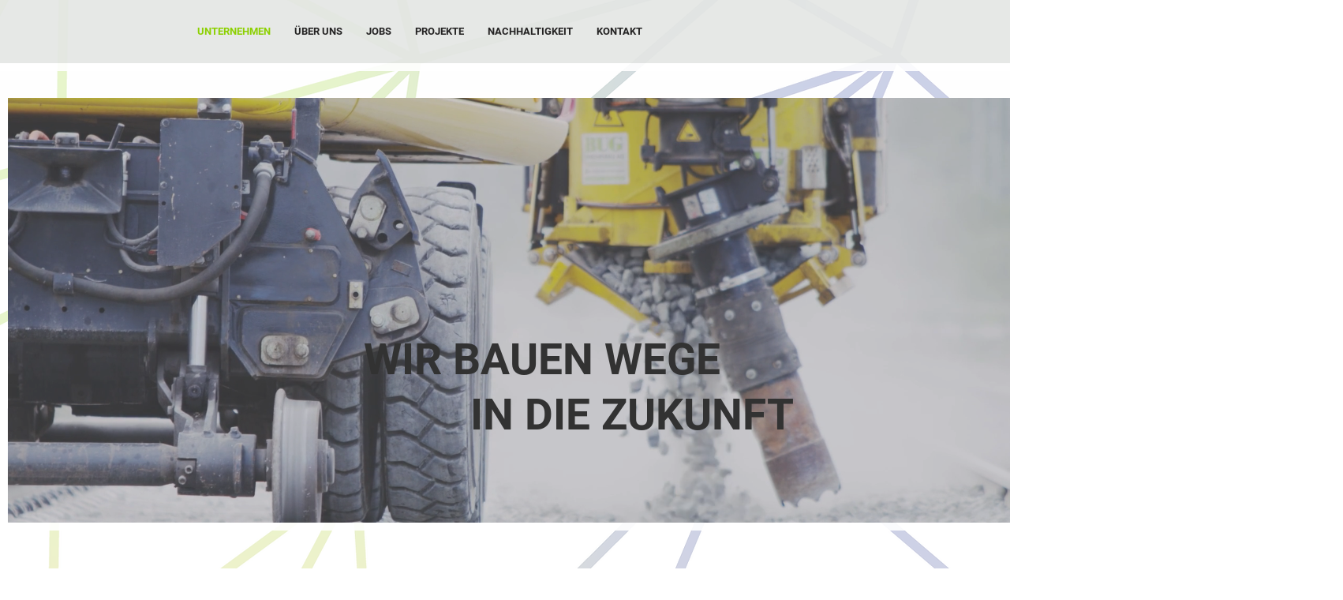

--- FILE ---
content_type: text/html; charset=UTF-8
request_url: https://www.bug-gruppe.de/
body_size: 128999
content:
<!DOCTYPE html>
<html lang="en">
<head>
  
  <meta charset='utf-8'>
  <meta name="viewport" content="width=device-width, initial-scale=1" id="wixDesktopViewport" />
  <meta http-equiv="X-UA-Compatible" content="IE=edge">
  <meta name="generator" content="Wix.com Website Builder"/>

  <link rel="icon" sizes="192x192" href="https://static.wixstatic.com/media/8acd2c_fad9151ea2324722a4bd4d8e53f9e697%7Emv2.png/v1/fill/w_192%2Ch_192%2Clg_1%2Cusm_0.66_1.00_0.01/8acd2c_fad9151ea2324722a4bd4d8e53f9e697%7Emv2.png" type="image/png"/>
  <link rel="shortcut icon" href="https://static.wixstatic.com/media/8acd2c_fad9151ea2324722a4bd4d8e53f9e697%7Emv2.png/v1/fill/w_32%2Ch_32%2Clg_1%2Cusm_0.66_1.00_0.01/8acd2c_fad9151ea2324722a4bd4d8e53f9e697%7Emv2.png" type="image/png"/>
  <link rel="apple-touch-icon" href="https://static.wixstatic.com/media/8acd2c_fad9151ea2324722a4bd4d8e53f9e697%7Emv2.png/v1/fill/w_180%2Ch_180%2Clg_1%2Cusm_0.66_1.00_0.01/8acd2c_fad9151ea2324722a4bd4d8e53f9e697%7Emv2.png" type="image/png"/>

  <!-- Safari Pinned Tab Icon -->
  <!-- <link rel="mask-icon" href="https://static.wixstatic.com/media/8acd2c_fad9151ea2324722a4bd4d8e53f9e697%7Emv2.png/v1/fill/w_32%2Ch_32%2Clg_1%2Cusm_0.66_1.00_0.01/8acd2c_fad9151ea2324722a4bd4d8e53f9e697%7Emv2.png"> -->

  <!-- Original trials -->
  


  <!-- Segmenter Polyfill -->
  <script>
    if (!window.Intl || !window.Intl.Segmenter) {
      (function() {
        var script = document.createElement('script');
        script.src = 'https://static.parastorage.com/unpkg/@formatjs/intl-segmenter@11.7.10/polyfill.iife.js';
        document.head.appendChild(script);
      })();
    }
  </script>

  <!-- Legacy Polyfills -->
  <script nomodule="" src="https://static.parastorage.com/unpkg/core-js-bundle@3.2.1/minified.js"></script>
  <script nomodule="" src="https://static.parastorage.com/unpkg/focus-within-polyfill@5.0.9/dist/focus-within-polyfill.js"></script>

  <!-- Performance API Polyfills -->
  <script>
  (function () {
    var noop = function noop() {};
    if ("performance" in window === false) {
      window.performance = {};
    }
    window.performance.mark = performance.mark || noop;
    window.performance.measure = performance.measure || noop;
    if ("now" in window.performance === false) {
      var nowOffset = Date.now();
      if (performance.timing && performance.timing.navigationStart) {
        nowOffset = performance.timing.navigationStart;
      }
      window.performance.now = function now() {
        return Date.now() - nowOffset;
      };
    }
  })();
  </script>

  <!-- Globals Definitions -->
  <script>
    (function () {
      var now = Date.now()
      window.initialTimestamps = {
        initialTimestamp: now,
        initialRequestTimestamp: Math.round(performance.timeOrigin ? performance.timeOrigin : now - performance.now())
      }

      window.thunderboltTag = "QA_READY"
      window.thunderboltVersion = "1.16761.0"
    })();
  </script>

  <!-- Essential Viewer Model -->
  <script type="application/json" id="wix-essential-viewer-model">{"fleetConfig":{"fleetName":"thunderbolt-isolated-renderer","type":"GA","code":0},"mode":{"qa":false,"enableTestApi":false,"debug":false,"ssrIndicator":false,"ssrOnly":false,"siteAssetsFallback":"enable","versionIndicator":false},"componentsLibrariesTopology":[{"artifactId":"editor-elements","namespace":"wixui","url":"https:\/\/static.parastorage.com\/services\/editor-elements\/1.14838.0"},{"artifactId":"editor-elements","namespace":"dsgnsys","url":"https:\/\/static.parastorage.com\/services\/editor-elements\/1.14838.0"}],"siteFeaturesConfigs":{"sessionManager":{"isRunningInDifferentSiteContext":false}},"language":{"userLanguage":"en"},"siteAssets":{"clientTopology":{"mediaRootUrl":"https:\/\/static.wixstatic.com","staticMediaUrl":"https:\/\/static.wixstatic.com\/media","moduleRepoUrl":"https:\/\/static.parastorage.com\/unpkg","fileRepoUrl":"https:\/\/static.parastorage.com\/services","viewerAppsUrl":"https:\/\/viewer-apps.parastorage.com","viewerAssetsUrl":"https:\/\/viewer-assets.parastorage.com","siteAssetsUrl":"https:\/\/siteassets.parastorage.com","pageJsonServerUrls":["https:\/\/pages.parastorage.com","https:\/\/staticorigin.wixstatic.com","https:\/\/www.bug-gruppe.de","https:\/\/fallback.wix.com\/wix-html-editor-pages-webapp\/page"],"pathOfTBModulesInFileRepoForFallback":"wix-thunderbolt\/dist\/"}},"siteFeatures":["accessibility","appMonitoring","assetsLoader","builderContextProviders","builderModuleLoader","businessLogger","captcha","clickHandlerRegistrar","codeEmbed","commonConfig","componentsLoader","componentsRegistry","consentPolicy","customCss","cyclicTabbing","domSelectors","domStore","dynamicPages","environmentWixCodeSdk","environment","lightbox","locationWixCodeSdk","mpaNavigation","navigationManager","navigationPhases","ooi","pages","panorama","passwordProtectedPage","protectedPages","renderer","reporter","routerFetch","router","scrollRestoration","seoWixCodeSdk","seo","sessionManager","siteMembersWixCodeSdk","siteMembers","siteScrollBlocker","siteWixCodeSdk","speculationRules","ssrCache","stores","structureApi","thunderboltInitializer","tpaCommons","translations","usedPlatformApis","warmupData","windowMessageRegistrar","windowWixCodeSdk","wixCustomElementComponent","wixEmbedsApi","componentsReact","platform"],"site":{"externalBaseUrl":"https:\/\/www.bug-gruppe.de","isSEO":false},"media":{"staticMediaUrl":"https:\/\/static.wixstatic.com\/media","mediaRootUrl":"https:\/\/static.wixstatic.com\/","staticVideoUrl":"https:\/\/video.wixstatic.com\/"},"requestUrl":"https:\/\/www.bug-gruppe.de\/","rollout":{"siteAssetsVersionsRollout":false,"isDACRollout":0,"isTBRollout":false},"commonConfig":{"brand":"studio","host":"VIEWER","bsi":"","consentPolicy":{},"consentPolicyHeader":{},"siteRevision":"2091","renderingFlow":"NONE","language":"en","locale":"en-gb"},"interactionSampleRatio":0.01,"dynamicModelUrl":"https:\/\/www.bug-gruppe.de\/_api\/v2\/dynamicmodel","accessTokensUrl":"https:\/\/www.bug-gruppe.de\/_api\/v1\/access-tokens","isExcludedFromSecurityExperiments":false,"experiments":{"specs.thunderbolt.hardenFetchAndXHR":true,"specs.thunderbolt.securityExperiments":true,"specs.thunderbolt.browserCacheReload":true}}</script>
  <script>window.viewerModel = JSON.parse(document.getElementById('wix-essential-viewer-model').textContent)</script>

  <script>
    window.commonConfig = viewerModel.commonConfig
  </script>

  
  <!-- BEGIN handleAccessTokens bundle -->

  <script data-url="https://static.parastorage.com/services/wix-thunderbolt/dist/handleAccessTokens.inline.4f2f9a53.bundle.min.js">(()=>{"use strict";function e(e){let{context:o,property:r,value:n,enumerable:i=!0}=e,c=e.get,l=e.set;if(!r||void 0===n&&!c&&!l)return new Error("property and value are required");let a=o||globalThis,s=a?.[r],u={};if(void 0!==n)u.value=n;else{if(c){let e=t(c);e&&(u.get=e)}if(l){let e=t(l);e&&(u.set=e)}}let p={...u,enumerable:i||!1,configurable:!1};void 0!==n&&(p.writable=!1);try{Object.defineProperty(a,r,p)}catch(e){return e instanceof TypeError?s:e}return s}function t(e,t){return"function"==typeof e?e:!0===e?.async&&"function"==typeof e.func?t?async function(t){return e.func(t)}:async function(){return e.func()}:"function"==typeof e?.func?e.func:void 0}try{e({property:"strictDefine",value:e})}catch{}try{e({property:"defineStrictObject",value:r})}catch{}try{e({property:"defineStrictMethod",value:n})}catch{}var o=["toString","toLocaleString","valueOf","constructor","prototype"];function r(t){let{context:n,property:c,propertiesToExclude:l=[],skipPrototype:a=!1,hardenPrototypePropertiesToExclude:s=[]}=t;if(!c)return new Error("property is required");let u=(n||globalThis)[c],p={},f=i(n,c);u&&("object"==typeof u||"function"==typeof u)&&Reflect.ownKeys(u).forEach(t=>{if(!l.includes(t)&&!o.includes(t)){let o=i(u,t);if(o&&(o.writable||o.configurable)){let{value:r,get:n,set:i,enumerable:c=!1}=o,l={};void 0!==r?l.value=r:n?l.get=n:i&&(l.set=i);try{let o=e({context:u,property:t,...l,enumerable:c});p[t]=o}catch(e){if(!(e instanceof TypeError))throw e;try{p[t]=o.value||o.get||o.set}catch{}}}}});let d={originalObject:u,originalProperties:p};if(!a&&void 0!==u?.prototype){let e=r({context:u,property:"prototype",propertiesToExclude:s,skipPrototype:!0});e instanceof Error||(d.originalPrototype=e?.originalObject,d.originalPrototypeProperties=e?.originalProperties)}return e({context:n,property:c,value:u,enumerable:f?.enumerable}),d}function n(t,o){let r=(o||globalThis)[t],n=i(o||globalThis,t);return r&&n&&(n.writable||n.configurable)?(Object.freeze(r),e({context:globalThis,property:t,value:r})):r}function i(e,t){if(e&&t)try{return Reflect.getOwnPropertyDescriptor(e,t)}catch{return}}function c(e){if("string"!=typeof e)return e;try{return decodeURIComponent(e).toLowerCase().trim()}catch{return e.toLowerCase().trim()}}function l(e,t){let o="";if("string"==typeof e)o=e.split("=")[0]?.trim()||"";else{if(!e||"string"!=typeof e.name)return!1;o=e.name}return t.has(c(o)||"")}function a(e,t){let o;return o="string"==typeof e?e.split(";").map(e=>e.trim()).filter(e=>e.length>0):e||[],o.filter(e=>!l(e,t))}var s=null;function u(){return null===s&&(s=typeof Document>"u"?void 0:Object.getOwnPropertyDescriptor(Document.prototype,"cookie")),s}function p(t,o){if(!globalThis?.cookieStore)return;let r=globalThis.cookieStore.get.bind(globalThis.cookieStore),n=globalThis.cookieStore.getAll.bind(globalThis.cookieStore),i=globalThis.cookieStore.set.bind(globalThis.cookieStore),c=globalThis.cookieStore.delete.bind(globalThis.cookieStore);return e({context:globalThis.CookieStore.prototype,property:"get",value:async function(e){return l(("string"==typeof e?e:e.name)||"",t)?null:r.call(this,e)},enumerable:!0}),e({context:globalThis.CookieStore.prototype,property:"getAll",value:async function(){return a(await n.apply(this,Array.from(arguments)),t)},enumerable:!0}),e({context:globalThis.CookieStore.prototype,property:"set",value:async function(){let e=Array.from(arguments);if(!l(1===e.length?e[0].name:e[0],t))return i.apply(this,e);o&&console.warn(o)},enumerable:!0}),e({context:globalThis.CookieStore.prototype,property:"delete",value:async function(){let e=Array.from(arguments);if(!l(1===e.length?e[0].name:e[0],t))return c.apply(this,e)},enumerable:!0}),e({context:globalThis.cookieStore,property:"prototype",value:globalThis.CookieStore.prototype,enumerable:!1}),e({context:globalThis,property:"cookieStore",value:globalThis.cookieStore,enumerable:!0}),{get:r,getAll:n,set:i,delete:c}}var f=["TextEncoder","TextDecoder","XMLHttpRequestEventTarget","EventTarget","URL","JSON","Reflect","Object","Array","Map","Set","WeakMap","WeakSet","Promise","Symbol","Error"],d=["addEventListener","removeEventListener","dispatchEvent","encodeURI","encodeURIComponent","decodeURI","decodeURIComponent"];const y=(e,t)=>{try{const o=t?t.get.call(document):document.cookie;return o.split(";").map(e=>e.trim()).filter(t=>t?.startsWith(e))[0]?.split("=")[1]}catch(e){return""}},g=(e="",t="",o="/")=>`${e}=; ${t?`domain=${t};`:""} max-age=0; path=${o}; expires=Thu, 01 Jan 1970 00:00:01 GMT`;function m(){(function(){if("undefined"!=typeof window){const e=performance.getEntriesByType("navigation")[0];return"back_forward"===(e?.type||"")}return!1})()&&function(){const{counter:e}=function(){const e=b("getItem");if(e){const[t,o]=e.split("-"),r=o?parseInt(o,10):0;if(r>=3){const e=t?Number(t):0;if(Date.now()-e>6e4)return{counter:0}}return{counter:r}}return{counter:0}}();e<3?(!function(e=1){b("setItem",`${Date.now()}-${e}`)}(e+1),window.location.reload()):console.error("ATS: Max reload attempts reached")}()}function b(e,t){try{return sessionStorage[e]("reload",t||"")}catch(e){console.error("ATS: Error calling sessionStorage:",e)}}const h="client-session-bind",v="sec-fetch-unsupported",{experiments:w}=window.viewerModel,T=[h,"client-binding",v,"svSession","smSession","server-session-bind","wixSession2","wixSession3"].map(e=>e.toLowerCase()),{cookie:S}=function(t,o){let r=new Set(t);return e({context:document,property:"cookie",set:{func:e=>function(e,t,o,r){let n=u(),i=c(t.split(";")[0]||"")||"";[...o].every(e=>!i.startsWith(e.toLowerCase()))&&n?.set?n.set.call(e,t):r&&console.warn(r)}(document,e,r,o)},get:{func:()=>function(e,t){let o=u();if(!o?.get)throw new Error("Cookie descriptor or getter not available");return a(o.get.call(e),t).join("; ")}(document,r)},enumerable:!0}),{cookieStore:p(r,o),cookie:u()}}(T),k="tbReady",x="security_overrideGlobals",{experiments:E,siteFeaturesConfigs:C,accessTokensUrl:P}=window.viewerModel,R=P,M={},O=(()=>{const e=y(h,S);if(w["specs.thunderbolt.browserCacheReload"]){y(v,S)||e?b("removeItem"):m()}return(()=>{const e=g(h),t=g(h,location.hostname);S.set.call(document,e),S.set.call(document,t)})(),e})();O&&(M["client-binding"]=O);const D=fetch;addEventListener(k,function e(t){const{logger:o}=t.detail;try{window.tb.init({fetch:D,fetchHeaders:M})}catch(e){const t=new Error("TB003");o.meter(`${x}_${t.message}`,{paramsOverrides:{errorType:x,eventString:t.message}}),window?.viewerModel?.mode.debug&&console.error(e)}finally{removeEventListener(k,e)}}),E["specs.thunderbolt.hardenFetchAndXHR"]||(window.fetchDynamicModel=()=>C.sessionManager.isRunningInDifferentSiteContext?Promise.resolve({}):fetch(R,{credentials:"same-origin",headers:M}).then(function(e){if(!e.ok)throw new Error(`[${e.status}]${e.statusText}`);return e.json()}),window.dynamicModelPromise=window.fetchDynamicModel())})();
//# sourceMappingURL=https://static.parastorage.com/services/wix-thunderbolt/dist/handleAccessTokens.inline.4f2f9a53.bundle.min.js.map</script>

<!-- END handleAccessTokens bundle -->

<!-- BEGIN overrideGlobals bundle -->

<script data-url="https://static.parastorage.com/services/wix-thunderbolt/dist/overrideGlobals.inline.ec13bfcf.bundle.min.js">(()=>{"use strict";function e(e){let{context:r,property:o,value:n,enumerable:i=!0}=e,c=e.get,a=e.set;if(!o||void 0===n&&!c&&!a)return new Error("property and value are required");let l=r||globalThis,u=l?.[o],s={};if(void 0!==n)s.value=n;else{if(c){let e=t(c);e&&(s.get=e)}if(a){let e=t(a);e&&(s.set=e)}}let p={...s,enumerable:i||!1,configurable:!1};void 0!==n&&(p.writable=!1);try{Object.defineProperty(l,o,p)}catch(e){return e instanceof TypeError?u:e}return u}function t(e,t){return"function"==typeof e?e:!0===e?.async&&"function"==typeof e.func?t?async function(t){return e.func(t)}:async function(){return e.func()}:"function"==typeof e?.func?e.func:void 0}try{e({property:"strictDefine",value:e})}catch{}try{e({property:"defineStrictObject",value:o})}catch{}try{e({property:"defineStrictMethod",value:n})}catch{}var r=["toString","toLocaleString","valueOf","constructor","prototype"];function o(t){let{context:n,property:c,propertiesToExclude:a=[],skipPrototype:l=!1,hardenPrototypePropertiesToExclude:u=[]}=t;if(!c)return new Error("property is required");let s=(n||globalThis)[c],p={},f=i(n,c);s&&("object"==typeof s||"function"==typeof s)&&Reflect.ownKeys(s).forEach(t=>{if(!a.includes(t)&&!r.includes(t)){let r=i(s,t);if(r&&(r.writable||r.configurable)){let{value:o,get:n,set:i,enumerable:c=!1}=r,a={};void 0!==o?a.value=o:n?a.get=n:i&&(a.set=i);try{let r=e({context:s,property:t,...a,enumerable:c});p[t]=r}catch(e){if(!(e instanceof TypeError))throw e;try{p[t]=r.value||r.get||r.set}catch{}}}}});let d={originalObject:s,originalProperties:p};if(!l&&void 0!==s?.prototype){let e=o({context:s,property:"prototype",propertiesToExclude:u,skipPrototype:!0});e instanceof Error||(d.originalPrototype=e?.originalObject,d.originalPrototypeProperties=e?.originalProperties)}return e({context:n,property:c,value:s,enumerable:f?.enumerable}),d}function n(t,r){let o=(r||globalThis)[t],n=i(r||globalThis,t);return o&&n&&(n.writable||n.configurable)?(Object.freeze(o),e({context:globalThis,property:t,value:o})):o}function i(e,t){if(e&&t)try{return Reflect.getOwnPropertyDescriptor(e,t)}catch{return}}function c(e){if("string"!=typeof e)return e;try{return decodeURIComponent(e).toLowerCase().trim()}catch{return e.toLowerCase().trim()}}function a(e,t){return e instanceof Headers?e.forEach((r,o)=>{l(o,t)||e.delete(o)}):Object.keys(e).forEach(r=>{l(r,t)||delete e[r]}),e}function l(e,t){return!t.has(c(e)||"")}function u(e,t){let r=!0,o=function(e){let t,r;if(globalThis.Request&&e instanceof Request)t=e.url;else{if("function"!=typeof e?.toString)throw new Error("Unsupported type for url");t=e.toString()}try{return new URL(t).pathname}catch{return r=t.replace(/#.+/gi,"").split("?").shift(),r.startsWith("/")?r:`/${r}`}}(e),n=c(o);return n&&t.some(e=>n.includes(e))&&(r=!1),r}function s(t,r,o){let n=fetch,i=XMLHttpRequest,c=new Set(r);function s(){let e=new i,r=e.open,n=e.setRequestHeader;return e.open=function(){let n=Array.from(arguments),i=n[1];if(n.length<2||u(i,t))return r.apply(e,n);throw new Error(o||`Request not allowed for path ${i}`)},e.setRequestHeader=function(t,r){l(decodeURIComponent(t),c)&&n.call(e,t,r)},e}return e({property:"fetch",value:function(){let e=function(e,t){return globalThis.Request&&e[0]instanceof Request&&e[0]?.headers?a(e[0].headers,t):e[1]?.headers&&a(e[1].headers,t),e}(arguments,c);return u(arguments[0],t)?n.apply(globalThis,Array.from(e)):new Promise((e,t)=>{t(new Error(o||`Request not allowed for path ${arguments[0]}`))})},enumerable:!0}),e({property:"XMLHttpRequest",value:s,enumerable:!0}),Object.keys(i).forEach(e=>{s[e]=i[e]}),{fetch:n,XMLHttpRequest:i}}var p=["TextEncoder","TextDecoder","XMLHttpRequestEventTarget","EventTarget","URL","JSON","Reflect","Object","Array","Map","Set","WeakMap","WeakSet","Promise","Symbol","Error"],f=["addEventListener","removeEventListener","dispatchEvent","encodeURI","encodeURIComponent","decodeURI","decodeURIComponent"];const d=function(){let t=globalThis.open,r=document.open;function o(e,r,o){let n="string"!=typeof e,i=t.call(window,e,r,o);return n||e&&function(e){return e.startsWith("//")&&/(?:[a-z0-9](?:[a-z0-9-]{0,61}[a-z0-9])?\.)+[a-z0-9][a-z0-9-]{0,61}[a-z0-9]/g.test(`${location.protocol}:${e}`)&&(e=`${location.protocol}${e}`),!e.startsWith("http")||new URL(e).hostname===location.hostname}(e)?{}:i}return e({property:"open",value:o,context:globalThis,enumerable:!0}),e({property:"open",value:function(e,t,n){return e?o(e,t,n):r.call(document,e||"",t||"",n||"")},context:document,enumerable:!0}),{open:t,documentOpen:r}},y=function(){let t=document.createElement,r=Element.prototype.setAttribute,o=Element.prototype.setAttributeNS;return e({property:"createElement",context:document,value:function(n,i){let a=t.call(document,n,i);if("iframe"===c(n)){e({property:"srcdoc",context:a,get:()=>"",set:()=>{console.warn("`srcdoc` is not allowed in iframe elements.")}});let t=function(e,t){"srcdoc"!==e.toLowerCase()?r.call(a,e,t):console.warn("`srcdoc` attribute is not allowed to be set.")},n=function(e,t,r){"srcdoc"!==t.toLowerCase()?o.call(a,e,t,r):console.warn("`srcdoc` attribute is not allowed to be set.")};a.setAttribute=t,a.setAttributeNS=n}return a},enumerable:!0}),{createElement:t,setAttribute:r,setAttributeNS:o}},m=["client-binding"],b=["/_api/v1/access-tokens","/_api/v2/dynamicmodel","/_api/one-app-session-web/v3/businesses"],h=function(){let t=setTimeout,r=setInterval;return o("setTimeout",0,globalThis),o("setInterval",0,globalThis),{setTimeout:t,setInterval:r};function o(t,r,o){let n=o||globalThis,i=n[t];if(!i||"function"!=typeof i)throw new Error(`Function ${t} not found or is not a function`);e({property:t,value:function(){let e=Array.from(arguments);if("string"!=typeof e[r])return i.apply(n,e);console.warn(`Calling ${t} with a String Argument at index ${r} is not allowed`)},context:o,enumerable:!0})}},v=function(){if(navigator&&"serviceWorker"in navigator){let t=navigator.serviceWorker.register;return e({context:navigator.serviceWorker,property:"register",value:function(){console.log("Service worker registration is not allowed")},enumerable:!0}),{register:t}}return{}};performance.mark("overrideGlobals started");const{isExcludedFromSecurityExperiments:g,experiments:w}=window.viewerModel,E=!g&&w["specs.thunderbolt.securityExperiments"];try{d(),E&&y(),w["specs.thunderbolt.hardenFetchAndXHR"]&&E&&s(b,m),v(),(e=>{let t=[],r=[];r=r.concat(["TextEncoder","TextDecoder"]),e&&(r=r.concat(["XMLHttpRequestEventTarget","EventTarget"])),r=r.concat(["URL","JSON"]),e&&(t=t.concat(["addEventListener","removeEventListener"])),t=t.concat(["encodeURI","encodeURIComponent","decodeURI","decodeURIComponent"]),r=r.concat(["String","Number"]),e&&r.push("Object"),r=r.concat(["Reflect"]),t.forEach(e=>{n(e),["addEventListener","removeEventListener"].includes(e)&&n(e,document)}),r.forEach(e=>{o({property:e})})})(E),E&&h()}catch(e){window?.viewerModel?.mode.debug&&console.error(e);const t=new Error("TB006");window.fedops?.reportError(t,"security_overrideGlobals"),window.Sentry?window.Sentry.captureException(t):globalThis.defineStrictProperty("sentryBuffer",[t],window,!1)}performance.mark("overrideGlobals ended")})();
//# sourceMappingURL=https://static.parastorage.com/services/wix-thunderbolt/dist/overrideGlobals.inline.ec13bfcf.bundle.min.js.map</script>

<!-- END overrideGlobals bundle -->


  
  <script>
    window.commonConfig = viewerModel.commonConfig

	
  </script>

  <!-- Initial CSS -->
  <style data-url="https://static.parastorage.com/services/wix-thunderbolt/dist/main.347af09f.min.css">@keyframes slide-horizontal-new{0%{transform:translateX(100%)}}@keyframes slide-horizontal-old{80%{opacity:1}to{opacity:0;transform:translateX(-100%)}}@keyframes slide-vertical-new{0%{transform:translateY(-100%)}}@keyframes slide-vertical-old{80%{opacity:1}to{opacity:0;transform:translateY(100%)}}@keyframes out-in-new{0%{opacity:0}}@keyframes out-in-old{to{opacity:0}}:root:active-view-transition{view-transition-name:none}::view-transition{pointer-events:none}:root:active-view-transition::view-transition-new(page-group),:root:active-view-transition::view-transition-old(page-group){animation-duration:.6s;cursor:wait;pointer-events:all}:root:active-view-transition-type(SlideHorizontal)::view-transition-old(page-group){animation:slide-horizontal-old .6s cubic-bezier(.83,0,.17,1) forwards;mix-blend-mode:normal}:root:active-view-transition-type(SlideHorizontal)::view-transition-new(page-group){animation:slide-horizontal-new .6s cubic-bezier(.83,0,.17,1) backwards;mix-blend-mode:normal}:root:active-view-transition-type(SlideVertical)::view-transition-old(page-group){animation:slide-vertical-old .6s cubic-bezier(.83,0,.17,1) forwards;mix-blend-mode:normal}:root:active-view-transition-type(SlideVertical)::view-transition-new(page-group){animation:slide-vertical-new .6s cubic-bezier(.83,0,.17,1) backwards;mix-blend-mode:normal}:root:active-view-transition-type(OutIn)::view-transition-old(page-group){animation:out-in-old .35s cubic-bezier(.22,1,.36,1) forwards}:root:active-view-transition-type(OutIn)::view-transition-new(page-group){animation:out-in-new .35s cubic-bezier(.64,0,.78,0) .35s backwards}@media(prefers-reduced-motion:reduce){::view-transition-group(*),::view-transition-new(*),::view-transition-old(*){animation:none!important}}body,html{background:transparent;border:0;margin:0;outline:0;padding:0;vertical-align:baseline}body{--scrollbar-width:0px;font-family:Arial,Helvetica,sans-serif;font-size:10px}body,html{height:100%}body{overflow-x:auto;overflow-y:scroll}body:not(.responsive) #site-root{min-width:var(--site-width);width:100%}body:not([data-js-loaded]) [data-hide-prejs]{visibility:hidden}interact-element{display:contents}#SITE_CONTAINER{position:relative}:root{--one-unit:1vw;--section-max-width:9999px;--spx-stopper-max:9999px;--spx-stopper-min:0px;--browser-zoom:1}@supports(-webkit-appearance:none) and (stroke-color:transparent){:root{--safari-sticky-fix:opacity;--experimental-safari-sticky-fix:translateZ(0)}}@supports(container-type:inline-size){:root{--one-unit:1cqw}}[id^=oldHoverBox-]{mix-blend-mode:plus-lighter;transition:opacity .5s ease,visibility .5s ease}[data-mesh-id$=inlineContent-gridContainer]:has(>[id^=oldHoverBox-]){isolation:isolate}</style>
<style data-url="https://static.parastorage.com/services/wix-thunderbolt/dist/main.renderer.9cb0985f.min.css">a,abbr,acronym,address,applet,b,big,blockquote,button,caption,center,cite,code,dd,del,dfn,div,dl,dt,em,fieldset,font,footer,form,h1,h2,h3,h4,h5,h6,header,i,iframe,img,ins,kbd,label,legend,li,nav,object,ol,p,pre,q,s,samp,section,small,span,strike,strong,sub,sup,table,tbody,td,tfoot,th,thead,title,tr,tt,u,ul,var{background:transparent;border:0;margin:0;outline:0;padding:0;vertical-align:baseline}input,select,textarea{box-sizing:border-box;font-family:Helvetica,Arial,sans-serif}ol,ul{list-style:none}blockquote,q{quotes:none}ins{text-decoration:none}del{text-decoration:line-through}table{border-collapse:collapse;border-spacing:0}a{cursor:pointer;text-decoration:none}.testStyles{overflow-y:hidden}.reset-button{-webkit-appearance:none;background:none;border:0;color:inherit;font:inherit;line-height:normal;outline:0;overflow:visible;padding:0;-webkit-user-select:none;-moz-user-select:none;-ms-user-select:none}:focus{outline:none}body.device-mobile-optimized:not(.disable-site-overflow){overflow-x:hidden;overflow-y:scroll}body.device-mobile-optimized:not(.responsive) #SITE_CONTAINER{margin-left:auto;margin-right:auto;overflow-x:visible;position:relative;width:320px}body.device-mobile-optimized:not(.responsive):not(.blockSiteScrolling) #SITE_CONTAINER{margin-top:0}body.device-mobile-optimized>*{max-width:100%!important}body.device-mobile-optimized #site-root{overflow-x:hidden;overflow-y:hidden}@supports(overflow:clip){body.device-mobile-optimized #site-root{overflow-x:clip;overflow-y:clip}}body.device-mobile-non-optimized #SITE_CONTAINER #site-root{overflow-x:clip;overflow-y:clip}body.device-mobile-non-optimized.fullScreenMode{background-color:#5f6360}body.device-mobile-non-optimized.fullScreenMode #MOBILE_ACTIONS_MENU,body.device-mobile-non-optimized.fullScreenMode #SITE_BACKGROUND,body.device-mobile-non-optimized.fullScreenMode #site-root,body.fullScreenMode #WIX_ADS{visibility:hidden}body.fullScreenMode{overflow-x:hidden!important;overflow-y:hidden!important}body.fullScreenMode.device-mobile-optimized #TINY_MENU{opacity:0;pointer-events:none}body.fullScreenMode-scrollable.device-mobile-optimized{overflow-x:hidden!important;overflow-y:auto!important}body.fullScreenMode-scrollable.device-mobile-optimized #masterPage,body.fullScreenMode-scrollable.device-mobile-optimized #site-root{overflow-x:hidden!important;overflow-y:hidden!important}body.fullScreenMode-scrollable.device-mobile-optimized #SITE_BACKGROUND,body.fullScreenMode-scrollable.device-mobile-optimized #masterPage{height:auto!important}body.fullScreenMode-scrollable.device-mobile-optimized #masterPage.mesh-layout{height:0!important}body.blockSiteScrolling,body.siteScrollingBlocked{position:fixed;width:100%}body.blockSiteScrolling #SITE_CONTAINER{margin-top:calc(var(--blocked-site-scroll-margin-top)*-1)}#site-root{margin:0 auto;min-height:100%;position:relative;top:var(--wix-ads-height)}#site-root img:not([src]){visibility:hidden}#site-root svg img:not([src]){visibility:visible}.auto-generated-link{color:inherit}#SCROLL_TO_BOTTOM,#SCROLL_TO_TOP{height:0}.has-click-trigger{cursor:pointer}.fullScreenOverlay{bottom:0;display:flex;justify-content:center;left:0;overflow-y:hidden;position:fixed;right:0;top:-60px;z-index:1005}.fullScreenOverlay>.fullScreenOverlayContent{bottom:0;left:0;margin:0 auto;overflow:hidden;position:absolute;right:0;top:60px;transform:translateZ(0)}[data-mesh-id$=centeredContent],[data-mesh-id$=form],[data-mesh-id$=inlineContent]{pointer-events:none;position:relative}[data-mesh-id$=-gridWrapper],[data-mesh-id$=-rotated-wrapper]{pointer-events:none}[data-mesh-id$=-gridContainer]>*,[data-mesh-id$=-rotated-wrapper]>*,[data-mesh-id$=inlineContent]>:not([data-mesh-id$=-gridContainer]){pointer-events:auto}.device-mobile-optimized #masterPage.mesh-layout #SOSP_CONTAINER_CUSTOM_ID{grid-area:2/1/3/2;-ms-grid-row:2;position:relative}#masterPage.mesh-layout{-ms-grid-rows:max-content max-content min-content max-content;-ms-grid-columns:100%;align-items:start;display:-ms-grid;display:grid;grid-template-columns:100%;grid-template-rows:max-content max-content min-content max-content;justify-content:stretch}#masterPage.mesh-layout #PAGES_CONTAINER,#masterPage.mesh-layout #SITE_FOOTER-placeholder,#masterPage.mesh-layout #SITE_FOOTER_WRAPPER,#masterPage.mesh-layout #SITE_HEADER-placeholder,#masterPage.mesh-layout #SITE_HEADER_WRAPPER,#masterPage.mesh-layout #SOSP_CONTAINER_CUSTOM_ID[data-state~=mobileView],#masterPage.mesh-layout #soapAfterPagesContainer,#masterPage.mesh-layout #soapBeforePagesContainer{-ms-grid-row-align:start;-ms-grid-column-align:start;-ms-grid-column:1}#masterPage.mesh-layout #SITE_HEADER-placeholder,#masterPage.mesh-layout #SITE_HEADER_WRAPPER{grid-area:1/1/2/2;-ms-grid-row:1}#masterPage.mesh-layout #PAGES_CONTAINER,#masterPage.mesh-layout #soapAfterPagesContainer,#masterPage.mesh-layout #soapBeforePagesContainer{grid-area:3/1/4/2;-ms-grid-row:3}#masterPage.mesh-layout #soapAfterPagesContainer,#masterPage.mesh-layout #soapBeforePagesContainer{width:100%}#masterPage.mesh-layout #PAGES_CONTAINER{align-self:stretch}#masterPage.mesh-layout main#PAGES_CONTAINER{display:block}#masterPage.mesh-layout #SITE_FOOTER-placeholder,#masterPage.mesh-layout #SITE_FOOTER_WRAPPER{grid-area:4/1/5/2;-ms-grid-row:4}#masterPage.mesh-layout #SITE_PAGES,#masterPage.mesh-layout [data-mesh-id=PAGES_CONTAINERcenteredContent],#masterPage.mesh-layout [data-mesh-id=PAGES_CONTAINERinlineContent]{height:100%}#masterPage.mesh-layout.desktop>*{width:100%}#masterPage.mesh-layout #PAGES_CONTAINER,#masterPage.mesh-layout #SITE_FOOTER,#masterPage.mesh-layout #SITE_FOOTER_WRAPPER,#masterPage.mesh-layout #SITE_HEADER,#masterPage.mesh-layout #SITE_HEADER_WRAPPER,#masterPage.mesh-layout #SITE_PAGES,#masterPage.mesh-layout #masterPageinlineContent{position:relative}#masterPage.mesh-layout #SITE_HEADER{grid-area:1/1/2/2}#masterPage.mesh-layout #SITE_FOOTER{grid-area:4/1/5/2}#masterPage.mesh-layout.overflow-x-clip #SITE_FOOTER,#masterPage.mesh-layout.overflow-x-clip #SITE_HEADER{overflow-x:clip}[data-z-counter]{z-index:0}[data-z-counter="0"]{z-index:auto}.wixSiteProperties{-webkit-font-smoothing:antialiased;-moz-osx-font-smoothing:grayscale}:root{--wst-button-color-fill-primary:rgb(var(--color_48));--wst-button-color-border-primary:rgb(var(--color_49));--wst-button-color-text-primary:rgb(var(--color_50));--wst-button-color-fill-primary-hover:rgb(var(--color_51));--wst-button-color-border-primary-hover:rgb(var(--color_52));--wst-button-color-text-primary-hover:rgb(var(--color_53));--wst-button-color-fill-primary-disabled:rgb(var(--color_54));--wst-button-color-border-primary-disabled:rgb(var(--color_55));--wst-button-color-text-primary-disabled:rgb(var(--color_56));--wst-button-color-fill-secondary:rgb(var(--color_57));--wst-button-color-border-secondary:rgb(var(--color_58));--wst-button-color-text-secondary:rgb(var(--color_59));--wst-button-color-fill-secondary-hover:rgb(var(--color_60));--wst-button-color-border-secondary-hover:rgb(var(--color_61));--wst-button-color-text-secondary-hover:rgb(var(--color_62));--wst-button-color-fill-secondary-disabled:rgb(var(--color_63));--wst-button-color-border-secondary-disabled:rgb(var(--color_64));--wst-button-color-text-secondary-disabled:rgb(var(--color_65));--wst-color-fill-base-1:rgb(var(--color_36));--wst-color-fill-base-2:rgb(var(--color_37));--wst-color-fill-base-shade-1:rgb(var(--color_38));--wst-color-fill-base-shade-2:rgb(var(--color_39));--wst-color-fill-base-shade-3:rgb(var(--color_40));--wst-color-fill-accent-1:rgb(var(--color_41));--wst-color-fill-accent-2:rgb(var(--color_42));--wst-color-fill-accent-3:rgb(var(--color_43));--wst-color-fill-accent-4:rgb(var(--color_44));--wst-color-fill-background-primary:rgb(var(--color_11));--wst-color-fill-background-secondary:rgb(var(--color_12));--wst-color-text-primary:rgb(var(--color_15));--wst-color-text-secondary:rgb(var(--color_14));--wst-color-action:rgb(var(--color_18));--wst-color-disabled:rgb(var(--color_39));--wst-color-title:rgb(var(--color_45));--wst-color-subtitle:rgb(var(--color_46));--wst-color-line:rgb(var(--color_47));--wst-font-style-h2:var(--font_2);--wst-font-style-h3:var(--font_3);--wst-font-style-h4:var(--font_4);--wst-font-style-h5:var(--font_5);--wst-font-style-h6:var(--font_6);--wst-font-style-body-large:var(--font_7);--wst-font-style-body-medium:var(--font_8);--wst-font-style-body-small:var(--font_9);--wst-font-style-body-x-small:var(--font_10);--wst-color-custom-1:rgb(var(--color_13));--wst-color-custom-2:rgb(var(--color_16));--wst-color-custom-3:rgb(var(--color_17));--wst-color-custom-4:rgb(var(--color_19));--wst-color-custom-5:rgb(var(--color_20));--wst-color-custom-6:rgb(var(--color_21));--wst-color-custom-7:rgb(var(--color_22));--wst-color-custom-8:rgb(var(--color_23));--wst-color-custom-9:rgb(var(--color_24));--wst-color-custom-10:rgb(var(--color_25));--wst-color-custom-11:rgb(var(--color_26));--wst-color-custom-12:rgb(var(--color_27));--wst-color-custom-13:rgb(var(--color_28));--wst-color-custom-14:rgb(var(--color_29));--wst-color-custom-15:rgb(var(--color_30));--wst-color-custom-16:rgb(var(--color_31));--wst-color-custom-17:rgb(var(--color_32));--wst-color-custom-18:rgb(var(--color_33));--wst-color-custom-19:rgb(var(--color_34));--wst-color-custom-20:rgb(var(--color_35))}.wix-presets-wrapper{display:contents}</style>

  <meta name="format-detection" content="telephone=no">
  <meta name="skype_toolbar" content="skype_toolbar_parser_compatible">
  
  

  

  
      <!--pageHtmlEmbeds.head start-->
      <script type="wix/htmlEmbeds" id="pageHtmlEmbeds.head start"></script>
    
      <script type="wix/htmlEmbeds" id="pageHtmlEmbeds.head end"></script>
      <!--pageHtmlEmbeds.head end-->
  

  <!-- head performance data start -->
  
  <!-- head performance data end -->
  

    


<meta http-equiv="X-Wix-Meta-Site-Id" content="59606410-d032-4b65-ab43-0395623aa6c0">
<meta http-equiv="X-Wix-Application-Instance-Id" content="21dd1aef-ab95-456e-9cd6-33aa1c4ae5ca">

    <meta http-equiv="X-Wix-Published-Version" content="2091"/>



    <meta http-equiv="etag" content="bug"/>

<!-- render-head end -->

<style data-href="https://static.parastorage.com/services/editor-elements-library/dist/thunderbolt/rb_wixui.thunderbolt_bootstrap.a1b00b19.min.css">.cwL6XW{cursor:pointer}.sNF2R0{opacity:0}.hLoBV3{transition:opacity var(--transition-duration) cubic-bezier(.37,0,.63,1)}.Rdf41z,.hLoBV3{opacity:1}.ftlZWo{transition:opacity var(--transition-duration) cubic-bezier(.37,0,.63,1)}.ATGlOr,.ftlZWo{opacity:0}.KQSXD0{transition:opacity var(--transition-duration) cubic-bezier(.64,0,.78,0)}.KQSXD0,.pagQKE{opacity:1}._6zG5H{opacity:0;transition:opacity var(--transition-duration) cubic-bezier(.22,1,.36,1)}.BB49uC{transform:translateX(100%)}.j9xE1V{transition:transform var(--transition-duration) cubic-bezier(.87,0,.13,1)}.ICs7Rs,.j9xE1V{transform:translateX(0)}.DxijZJ{transition:transform var(--transition-duration) cubic-bezier(.87,0,.13,1)}.B5kjYq,.DxijZJ{transform:translateX(-100%)}.cJijIV{transition:transform var(--transition-duration) cubic-bezier(.87,0,.13,1)}.cJijIV,.hOxaWM{transform:translateX(0)}.T9p3fN{transform:translateX(100%);transition:transform var(--transition-duration) cubic-bezier(.87,0,.13,1)}.qDxYJm{transform:translateY(100%)}.aA9V0P{transition:transform var(--transition-duration) cubic-bezier(.87,0,.13,1)}.YPXPAS,.aA9V0P{transform:translateY(0)}.Xf2zsA{transition:transform var(--transition-duration) cubic-bezier(.87,0,.13,1)}.Xf2zsA,.y7Kt7s{transform:translateY(-100%)}.EeUgMu{transition:transform var(--transition-duration) cubic-bezier(.87,0,.13,1)}.EeUgMu,.fdHrtm{transform:translateY(0)}.WIFaG4{transform:translateY(100%);transition:transform var(--transition-duration) cubic-bezier(.87,0,.13,1)}body:not(.responsive) .JsJXaX{overflow-x:clip}:root:active-view-transition .JsJXaX{view-transition-name:page-group}.AnQkDU{display:grid;grid-template-columns:1fr;grid-template-rows:1fr;height:100%}.AnQkDU>div{align-self:stretch!important;grid-area:1/1/2/2;justify-self:stretch!important}.StylableButton2545352419__root{-archetype:box;border:none;box-sizing:border-box;cursor:pointer;display:block;height:100%;min-height:10px;min-width:10px;padding:0;touch-action:manipulation;width:100%}.StylableButton2545352419__root[disabled]{pointer-events:none}.StylableButton2545352419__root:not(:hover):not([disabled]).StylableButton2545352419--hasBackgroundColor{background-color:var(--corvid-background-color)!important}.StylableButton2545352419__root:hover:not([disabled]).StylableButton2545352419--hasHoverBackgroundColor{background-color:var(--corvid-hover-background-color)!important}.StylableButton2545352419__root:not(:hover)[disabled].StylableButton2545352419--hasDisabledBackgroundColor{background-color:var(--corvid-disabled-background-color)!important}.StylableButton2545352419__root:not(:hover):not([disabled]).StylableButton2545352419--hasBorderColor{border-color:var(--corvid-border-color)!important}.StylableButton2545352419__root:hover:not([disabled]).StylableButton2545352419--hasHoverBorderColor{border-color:var(--corvid-hover-border-color)!important}.StylableButton2545352419__root:not(:hover)[disabled].StylableButton2545352419--hasDisabledBorderColor{border-color:var(--corvid-disabled-border-color)!important}.StylableButton2545352419__root.StylableButton2545352419--hasBorderRadius{border-radius:var(--corvid-border-radius)!important}.StylableButton2545352419__root.StylableButton2545352419--hasBorderWidth{border-width:var(--corvid-border-width)!important}.StylableButton2545352419__root:not(:hover):not([disabled]).StylableButton2545352419--hasColor,.StylableButton2545352419__root:not(:hover):not([disabled]).StylableButton2545352419--hasColor .StylableButton2545352419__label{color:var(--corvid-color)!important}.StylableButton2545352419__root:hover:not([disabled]).StylableButton2545352419--hasHoverColor,.StylableButton2545352419__root:hover:not([disabled]).StylableButton2545352419--hasHoverColor .StylableButton2545352419__label{color:var(--corvid-hover-color)!important}.StylableButton2545352419__root:not(:hover)[disabled].StylableButton2545352419--hasDisabledColor,.StylableButton2545352419__root:not(:hover)[disabled].StylableButton2545352419--hasDisabledColor .StylableButton2545352419__label{color:var(--corvid-disabled-color)!important}.StylableButton2545352419__link{-archetype:box;box-sizing:border-box;color:#000;text-decoration:none}.StylableButton2545352419__container{align-items:center;display:flex;flex-basis:auto;flex-direction:row;flex-grow:1;height:100%;justify-content:center;overflow:hidden;transition:all .2s ease,visibility 0s;width:100%}.StylableButton2545352419__label{-archetype:text;-controller-part-type:LayoutChildDisplayDropdown,LayoutFlexChildSpacing(first);max-width:100%;min-width:1.8em;overflow:hidden;text-align:center;text-overflow:ellipsis;transition:inherit;white-space:nowrap}.StylableButton2545352419__root.StylableButton2545352419--isMaxContent .StylableButton2545352419__label{text-overflow:unset}.StylableButton2545352419__root.StylableButton2545352419--isWrapText .StylableButton2545352419__label{min-width:10px;overflow-wrap:break-word;white-space:break-spaces;word-break:break-word}.StylableButton2545352419__icon{-archetype:icon;-controller-part-type:LayoutChildDisplayDropdown,LayoutFlexChildSpacing(last);flex-shrink:0;height:50px;min-width:1px;transition:inherit}.StylableButton2545352419__icon.StylableButton2545352419--override{display:block!important}.StylableButton2545352419__icon svg,.StylableButton2545352419__icon>span{display:flex;height:inherit;width:inherit}.StylableButton2545352419__root:not(:hover):not([disalbed]).StylableButton2545352419--hasIconColor .StylableButton2545352419__icon svg{fill:var(--corvid-icon-color)!important;stroke:var(--corvid-icon-color)!important}.StylableButton2545352419__root:hover:not([disabled]).StylableButton2545352419--hasHoverIconColor .StylableButton2545352419__icon svg{fill:var(--corvid-hover-icon-color)!important;stroke:var(--corvid-hover-icon-color)!important}.StylableButton2545352419__root:not(:hover)[disabled].StylableButton2545352419--hasDisabledIconColor .StylableButton2545352419__icon svg{fill:var(--corvid-disabled-icon-color)!important;stroke:var(--corvid-disabled-icon-color)!important}.aeyn4z{bottom:0;left:0;position:absolute;right:0;top:0}.qQrFOK{cursor:pointer}.VDJedC{-webkit-tap-highlight-color:rgba(0,0,0,0);fill:var(--corvid-fill-color,var(--fill));fill-opacity:var(--fill-opacity);stroke:var(--corvid-stroke-color,var(--stroke));stroke-opacity:var(--stroke-opacity);stroke-width:var(--stroke-width);filter:var(--drop-shadow,none);opacity:var(--opacity);transform:var(--flip)}.VDJedC,.VDJedC svg{bottom:0;left:0;position:absolute;right:0;top:0}.VDJedC svg{height:var(--svg-calculated-height,100%);margin:auto;padding:var(--svg-calculated-padding,0);width:var(--svg-calculated-width,100%)}.VDJedC svg:not([data-type=ugc]){overflow:visible}.l4CAhn *{vector-effect:non-scaling-stroke}.Z_l5lU{-webkit-text-size-adjust:100%;-moz-text-size-adjust:100%;text-size-adjust:100%}ol.font_100,ul.font_100{color:#080808;font-family:"Arial, Helvetica, sans-serif",serif;font-size:10px;font-style:normal;font-variant:normal;font-weight:400;letter-spacing:normal;line-height:normal;margin:0;text-decoration:none}ol.font_100 li,ul.font_100 li{margin-bottom:12px}ol.wix-list-text-align,ul.wix-list-text-align{list-style-position:inside}ol.wix-list-text-align h1,ol.wix-list-text-align h2,ol.wix-list-text-align h3,ol.wix-list-text-align h4,ol.wix-list-text-align h5,ol.wix-list-text-align h6,ol.wix-list-text-align p,ul.wix-list-text-align h1,ul.wix-list-text-align h2,ul.wix-list-text-align h3,ul.wix-list-text-align h4,ul.wix-list-text-align h5,ul.wix-list-text-align h6,ul.wix-list-text-align p{display:inline}.HQSswv{cursor:pointer}.yi6otz{clip:rect(0 0 0 0);border:0;height:1px;margin:-1px;overflow:hidden;padding:0;position:absolute;width:1px}.zQ9jDz [data-attr-richtext-marker=true]{display:block}.zQ9jDz [data-attr-richtext-marker=true] table{border-collapse:collapse;margin:15px 0;width:100%}.zQ9jDz [data-attr-richtext-marker=true] table td{padding:12px;position:relative}.zQ9jDz [data-attr-richtext-marker=true] table td:after{border-bottom:1px solid currentColor;border-left:1px solid currentColor;bottom:0;content:"";left:0;opacity:.2;position:absolute;right:0;top:0}.zQ9jDz [data-attr-richtext-marker=true] table tr td:last-child:after{border-right:1px solid currentColor}.zQ9jDz [data-attr-richtext-marker=true] table tr:first-child td:after{border-top:1px solid currentColor}@supports(-webkit-appearance:none) and (stroke-color:transparent){.qvSjx3>*>:first-child{vertical-align:top}}@supports(-webkit-touch-callout:none){.qvSjx3>*>:first-child{vertical-align:top}}.LkZBpT :is(p,h1,h2,h3,h4,h5,h6,ul,ol,span[data-attr-richtext-marker],blockquote,div) [class$=rich-text__text],.LkZBpT :is(p,h1,h2,h3,h4,h5,h6,ul,ol,span[data-attr-richtext-marker],blockquote,div)[class$=rich-text__text]{color:var(--corvid-color,currentColor)}.LkZBpT :is(p,h1,h2,h3,h4,h5,h6,ul,ol,span[data-attr-richtext-marker],blockquote,div) span[style*=color]{color:var(--corvid-color,currentColor)!important}.Kbom4H{direction:var(--text-direction);min-height:var(--min-height);min-width:var(--min-width)}.Kbom4H .upNqi2{word-wrap:break-word;height:100%;overflow-wrap:break-word;position:relative;width:100%}.Kbom4H .upNqi2 ul{list-style:disc inside}.Kbom4H .upNqi2 li{margin-bottom:12px}.MMl86N blockquote,.MMl86N div,.MMl86N h1,.MMl86N h2,.MMl86N h3,.MMl86N h4,.MMl86N h5,.MMl86N h6,.MMl86N p{letter-spacing:normal;line-height:normal}.gYHZuN{min-height:var(--min-height);min-width:var(--min-width)}.gYHZuN .upNqi2{word-wrap:break-word;height:100%;overflow-wrap:break-word;position:relative;width:100%}.gYHZuN .upNqi2 ol,.gYHZuN .upNqi2 ul{letter-spacing:normal;line-height:normal;margin-inline-start:.5em;padding-inline-start:1.3em}.gYHZuN .upNqi2 ul{list-style-type:disc}.gYHZuN .upNqi2 ol{list-style-type:decimal}.gYHZuN .upNqi2 ol ul,.gYHZuN .upNqi2 ul ul{line-height:normal;list-style-type:circle}.gYHZuN .upNqi2 ol ol ul,.gYHZuN .upNqi2 ol ul ul,.gYHZuN .upNqi2 ul ol ul,.gYHZuN .upNqi2 ul ul ul{line-height:normal;list-style-type:square}.gYHZuN .upNqi2 li{font-style:inherit;font-weight:inherit;letter-spacing:normal;line-height:inherit}.gYHZuN .upNqi2 h1,.gYHZuN .upNqi2 h2,.gYHZuN .upNqi2 h3,.gYHZuN .upNqi2 h4,.gYHZuN .upNqi2 h5,.gYHZuN .upNqi2 h6,.gYHZuN .upNqi2 p{letter-spacing:normal;line-height:normal;margin-block:0;margin:0}.gYHZuN .upNqi2 a{color:inherit}.MMl86N,.ku3DBC{word-wrap:break-word;direction:var(--text-direction);min-height:var(--min-height);min-width:var(--min-width);mix-blend-mode:var(--blendMode,normal);overflow-wrap:break-word;pointer-events:none;text-align:start;text-shadow:var(--textOutline,0 0 transparent),var(--textShadow,0 0 transparent);text-transform:var(--textTransform,"none")}.MMl86N>*,.ku3DBC>*{pointer-events:auto}.MMl86N li,.ku3DBC li{font-style:inherit;font-weight:inherit;letter-spacing:normal;line-height:inherit}.MMl86N ol,.MMl86N ul,.ku3DBC ol,.ku3DBC ul{letter-spacing:normal;line-height:normal;margin-inline-end:0;margin-inline-start:.5em}.MMl86N:not(.Vq6kJx) ol,.MMl86N:not(.Vq6kJx) ul,.ku3DBC:not(.Vq6kJx) ol,.ku3DBC:not(.Vq6kJx) ul{padding-inline-end:0;padding-inline-start:1.3em}.MMl86N ul,.ku3DBC ul{list-style-type:disc}.MMl86N ol,.ku3DBC ol{list-style-type:decimal}.MMl86N ol ul,.MMl86N ul ul,.ku3DBC ol ul,.ku3DBC ul ul{list-style-type:circle}.MMl86N ol ol ul,.MMl86N ol ul ul,.MMl86N ul ol ul,.MMl86N ul ul ul,.ku3DBC ol ol ul,.ku3DBC ol ul ul,.ku3DBC ul ol ul,.ku3DBC ul ul ul{list-style-type:square}.MMl86N blockquote,.MMl86N div,.MMl86N h1,.MMl86N h2,.MMl86N h3,.MMl86N h4,.MMl86N h5,.MMl86N h6,.MMl86N p,.ku3DBC blockquote,.ku3DBC div,.ku3DBC h1,.ku3DBC h2,.ku3DBC h3,.ku3DBC h4,.ku3DBC h5,.ku3DBC h6,.ku3DBC p{margin-block:0;margin:0}.MMl86N a,.ku3DBC a{color:inherit}.Vq6kJx li{margin-inline-end:0;margin-inline-start:1.3em}.Vd6aQZ{overflow:hidden;padding:0;pointer-events:none;white-space:nowrap}.mHZSwn{display:none}.lvxhkV{bottom:0;left:0;position:absolute;right:0;top:0;width:100%}.QJjwEo{transform:translateY(-100%);transition:.2s ease-in}.kdBXfh{transition:.2s}.MP52zt{opacity:0;transition:.2s ease-in}.MP52zt.Bhu9m5{z-index:-1!important}.LVP8Wf{opacity:1;transition:.2s}.VrZrC0{height:auto}.VrZrC0,.cKxVkc{position:relative;width:100%}:host(:not(.device-mobile-optimized)) .vlM3HR,body:not(.device-mobile-optimized) .vlM3HR{margin-left:calc((100% - var(--site-width))/2);width:var(--site-width)}.AT7o0U[data-focuscycled=active]{outline:1px solid transparent}.AT7o0U[data-focuscycled=active]:not(:focus-within){outline:2px solid transparent;transition:outline .01s ease}.AT7o0U .vlM3HR{bottom:0;left:0;position:absolute;right:0;top:0}.Tj01hh,.jhxvbR{display:block;height:100%;width:100%}.jhxvbR img{max-width:var(--wix-img-max-width,100%)}.jhxvbR[data-animate-blur] img{filter:blur(9px);transition:filter .8s ease-in}.jhxvbR[data-animate-blur] img[data-load-done]{filter:none}.WzbAF8{direction:var(--direction)}.WzbAF8 .mpGTIt .O6KwRn{display:var(--item-display);height:var(--item-size);margin-block:var(--item-margin-block);margin-inline:var(--item-margin-inline);width:var(--item-size)}.WzbAF8 .mpGTIt .O6KwRn:last-child{margin-block:0;margin-inline:0}.WzbAF8 .mpGTIt .O6KwRn .oRtuWN{display:block}.WzbAF8 .mpGTIt .O6KwRn .oRtuWN .YaS0jR{height:var(--item-size);width:var(--item-size)}.WzbAF8 .mpGTIt{height:100%;position:absolute;white-space:nowrap;width:100%}:host(.device-mobile-optimized) .WzbAF8 .mpGTIt,body.device-mobile-optimized .WzbAF8 .mpGTIt{white-space:normal}.big2ZD{display:grid;grid-template-columns:1fr;grid-template-rows:1fr;height:calc(100% - var(--wix-ads-height));left:0;margin-top:var(--wix-ads-height);position:fixed;top:0;width:100%}.SHHiV9,.big2ZD{pointer-events:none;z-index:var(--pinned-layer-in-container,var(--above-all-in-container))}</style>
<style data-href="https://static.parastorage.com/services/editor-elements-library/dist/thunderbolt/rb_wixui.thunderbolt[SkipToContentButton].39deac6a.min.css">.LHrbPP{background:#fff;border-radius:24px;color:#116dff;cursor:pointer;font-family:Helvetica,Arial,メイリオ,meiryo,ヒラギノ角ゴ pro w3,hiragino kaku gothic pro,sans-serif;font-size:14px;height:0;left:50%;margin-left:-94px;opacity:0;padding:0 24px 0 24px;pointer-events:none;position:absolute;top:60px;width:0;z-index:9999}.LHrbPP:focus{border:2px solid;height:40px;opacity:1;pointer-events:auto;width:auto}</style>
<style data-href="https://static.parastorage.com/services/editor-elements-library/dist/thunderbolt/rb_wixui.thunderbolt[ImageX].52e98d5d.min.css">/*! remove when this file is updated or https://github.com/wix/yoshi/issues/2689 is resolved */.lyNaha{mix-blend-mode:var(--blendMode,normal);position:relative}.lyNaha img{display:block;height:100%;-webkit-mask-image:var(--mask-image,none);mask-image:var(--mask-image,none);-webkit-mask-position:var(--mask-position,0);mask-position:var(--mask-position,0);-webkit-mask-repeat:var(--mask-repeat,no-repeat);mask-repeat:var(--mask-repeat,no-repeat);-webkit-mask-size:var(--mask-size,100% 100%);mask-size:var(--mask-size,100% 100%);opacity:var(--mediaOpacity,1);width:100%}.lyNaha.JdNFxG img{-o-object-fit:var(--responsive-img-object-fit);object-fit:var(--responsive-img-object-fit)}.lyNaha .h1DYhE{background-color:rgba(var(--backgroundColor,var(--color_8,color_8)),var(--alpha-backgroundColor,1));border-color:rgba(var(--borderColor,var(--color_8,color_8)),var(--alpha-borderColor,1));border-radius:var(--cornerRadius,0);border-style:solid;border-width:var(--borderWidth,0);bottom:0;box-shadow:var(--boxShadow,none);box-sizing:border-box;left:0;overflow:hidden;position:absolute;right:0;top:0}.lyNaha .h1DYhE .Ux33nC{box-sizing:content-box;height:100%;inset:calc(-1*var(--borderWidth, 0));padding:var(--borderWidth,0);position:absolute;width:100%}.lyNaha .QebvG3{display:block;height:100%;width:100%}.lyNaha .QebvG3 .Ux33nC{inset:0;padding:0}/*! remove when this file is updated or https://github.com/wix/yoshi/issues/2689 is resolved */.YCPMeD{background-color:rgba(var(--backgroundColor,var(--color_8,color_8)),var(--alpha-backgroundColor,1));border-color:rgba(var(--borderColor,var(--color_8,color_8)),var(--alpha-borderColor,1));border-radius:var(--cornerRadius,0);border-style:solid;border-width:var(--borderWidth,0);box-shadow:var(--boxShadow,none);box-sizing:border-box;overflow:hidden;position:relative}.YCPMeD:has(a:focus-visible){outline:2px solid #116dff!important;outline-offset:1px}.YCPMeD .h1DYhE{overflow:hidden}.YCPMeD .h1DYhE,.YCPMeD .h1DYhE .Ux33nC{bottom:0;height:100%;left:0;position:absolute;right:0;top:0;width:100%}.YCPMeD img{display:block;height:100%;opacity:var(--mediaOpacity,1);width:100%}.YCPMeD.JdNFxG img{-o-object-fit:var(--responsive-img-object-fit);object-fit:var(--responsive-img-object-fit)}.YCPMeD .QebvG3{display:block;height:100%;width:100%}</style>
<style data-href="https://static.parastorage.com/services/editor-elements-library/dist/thunderbolt/rb_wixui.thunderbolt[FiveGridLine_SolidLine].23b2f23d.min.css">.aVng1S{border-top:var(--lnw,2px) solid rgba(var(--brd,var(--color_15,color_15)),var(--alpha-brd,1));box-sizing:border-box;height:0}</style>
<style data-href="https://static.parastorage.com/services/editor-elements-library/dist/thunderbolt/rb_wixui.thunderbolt_mobile.21c58c25.min.css">.ruTj7Z{direction:var(--direction,ltr)}.ruTj7Z>ul{box-sizing:border-box;width:100%}.ruTj7Z>ul li{display:block}.ruTj7Z>ul li>div:active,.ruTj7Z>ul li>div:focus{background-color:rgba(var(--bgs,var(--color_15,color_15)),var(--alpha-bgs,1));transition:var(--itemBGColorNoTrans,background-color 50ms ease 0s)}.ruTj7Z .NIXfHQ{box-shadow:var(--shd,0 1px 4px rgba(0,0,0,.6));position:relative;-webkit-transform:translateZ(0)}.cgGlGU{--display:grid;direction:var(--direction,ltr);display:var(--display);grid-template-columns:minmax(0,1fr)}.cgGlGU>ul{box-sizing:border-box;width:100%}.cgGlGU>ul li{display:block}.cgGlGU>ul li>div:active,.cgGlGU>ul li>div:focus{background-color:rgba(var(--bgs,var(--color_15,color_15)),var(--alpha-bgs,1));transition:var(--itemBGColorNoTrans,background-color 50ms ease 0s)}.cgGlGU .NIXfHQ{box-shadow:var(--shd,0 1px 4px rgba(0,0,0,.6));min-height:1px;position:relative;-webkit-transform:translateZ(0)}.UNhuLu{--padding-start-lvl1:var(--padding-start,0);--padding-end-lvl1:var(--padding-end,0);--padding-start-lvl2:var(--sub-padding-start,0);--padding-end-lvl2:var(--sub-padding-end,0);--padding-start-lvl3:calc(2 * var(--padding-start-lvl2) - var(--padding-start-lvl1));--padding-end-lvl3:calc(2 * var(--padding-end-lvl2) - var(--padding-end-lvl1));background-color:rgba(var(--bg,var(--color_11,color_11)),var(--alpha-bg,1));border-color:rgba(var(--brd,var(--color_15,color_15)),var(--alpha-brd,1));border-style:solid;border-width:var(--brw,1px);box-sizing:border-box;display:flex;list-style:none;margin:0;min-width:100px;position:relative;text-align:var(--text-align,left);transition:var(--itemBGColorTrans,background-color .4s ease 0s)}.UNhuLu .fEGEM_{cursor:pointer;display:grid;grid-template-columns:1fr;height:var(--item-height,50px);position:relative}.UNhuLu .fEGEM_>.kGvnrc{position:relative;text-overflow:ellipsis}.UNhuLu .fEGEM_>.kGvnrc>.xfxJ27{bottom:0;color:rgb(var(--txt,var(--color_15,color_15)));display:inline;font:var(--fnt,var(--font_1));left:0;line-height:var(--item-height,50px);overflow:hidden;position:absolute;right:0;text-overflow:ellipsis;top:0;-webkit-user-select:none;-moz-user-select:none;-ms-user-select:none;user-select:none;white-space:nowrap}.UNhuLu .fEGEM_>.RJADXR{cursor:pointer;font-family:Arial,Helvetica,sans-serif;font-size:10px;min-width:12px}.UNhuLu .fEGEM_>.RJADXR>.DpIELp{margin:0 20px;min-width:12px;width:1em}.UNhuLu .fEGEM_>.RJADXR>.DpIELp svg{fill:rgb(var(--arrowColor,var(--color_14,color_14)));pointer-events:none}@supports(-webkit-touch-callout:none){.UNhuLu .fEGEM_>.kGvnrc>.xfxJ27{text-decoration:underline;text-decoration-color:transparent}}.UNhuLu.fqtSRp>.fEGEM_{grid-template-areas:var(--template-areas,"label arrow");grid-template-columns:var(--template-columns,1fr 52px)}.UNhuLu.fqtSRp>.fEGEM_>.kGvnrc{grid-area:label}.UNhuLu.fqtSRp>.fEGEM_>.RJADXR{align-items:flex-end;display:flex;flex-direction:column;grid-area:arrow;justify-content:center}.UNhuLu.hGjOas>.saNEb7{display:block;opacity:1;transition:var(--subMenuOpacityTrans,all .4s ease 0s)}.UNhuLu.hGjOas>.fEGEM_ .DpIELp{transform:rotate(180deg)}.UNhuLu.QqwXfj>.fEGEM_{background-color:rgba(var(--bgs,var(--color_15,color_15)),var(--alpha-bgs,1))}.fqtSRp .UNhuLu.QqwXfj>.fEGEM_{background-color:rgba(var(--bgsSub,var(--color_15,color_15)),var(--alpha-bgsSub,1))}.UNhuLu.QqwXfj>.fEGEM_>.kGvnrc>.xfxJ27{color:rgb(var(--txtsSub,var(--color_13,color_13)));color:rgb(var(--txts,var(--color_13,color_13)))}.fqtSRp .UNhuLu.QqwXfj>.fEGEM_.dWouOY>.kGvnrc>.xfxJ27{color:rgb(var(--txtsSub,var(--color_13,color_13)))}.UNhuLu>.saNEb7{display:none;min-width:100%;opacity:0;transition:var(--subMenuOpacityTrans,all .4s ease 0s)}.UNhuLu>.saNEb7>.YLBS9j{background-color:rgba(var(--bgexpanded,var(--color_15,color_15)),var(--alpha-bgexpanded,1));border:none}.UNhuLu>.saNEb7>.YLBS9j .xfxJ27{color:rgb(var(--txtexpanded,var(--color_13,color_13)));font:var(--fntSubMenu,var(--font_1));line-height:var(--item-height,50px);padding-inline-end:var(--padding-end-lvl2,0);padding-inline-start:var(--padding-start-lvl2,0)}.UNhuLu>.saNEb7 .saNEb7 .xfxJ27{padding-inline-end:var(--padding-end-lvl3,0);padding-inline-start:var(--padding-start-lvl3,0)}.UNhuLu .ZD5b14{opacity:0;position:absolute}.UNhuLu .xfxJ27{padding-inline-end:var(--padding-end-lvl1,0);padding-inline-start:var(--padding-start-lvl1,0)}.u4cNtA{background-color:rgba(var(--bg,var(--color_11,color_11)),var(--alpha-bg,1));border-color:rgba(var(--brd,var(--color_15,color_15)),var(--alpha-brd,1));border-style:solid;border-width:var(--brw,1px);box-sizing:border-box;display:flex;list-style:none;margin:0;position:relative;text-align:var(--text-align,left);transition:var(--itemBGColorTrans,background-color .4s ease 0s)}.u4cNtA .fEGEM_{cursor:pointer;display:grid;grid-template-columns:1fr;height:auto;position:relative}.u4cNtA .fEGEM_>.kGvnrc{display:grid;position:relative;text-overflow:ellipsis}.u4cNtA .fEGEM_>.kGvnrc>.xfxJ27{color:rgb(var(--txt,var(--color_15,color_15)));display:inline;font:var(--fnt,var(--font_1));overflow:hidden;padding-bottom:var(--verticalPadding,0);padding-top:var(--verticalPadding,0);position:relative;text-overflow:ellipsis;-webkit-user-select:none;-moz-user-select:none;-ms-user-select:none;user-select:none;white-space:nowrap}.u4cNtA .fEGEM_>.RJADXR{cursor:pointer;font-family:Arial,Helvetica,sans-serif;font-size:10px;min-width:12px}.u4cNtA .fEGEM_>.RJADXR>.DpIELp{margin:0 20px;min-width:12px;width:1em}.u4cNtA .fEGEM_>.RJADXR>.DpIELp svg{fill:rgb(var(--arrowColor,var(--color_15,color_15)));pointer-events:none}.u4cNtA.fqtSRp>.fEGEM_{grid-template-areas:var(--template-areas,"label arrow");grid-template-columns:var(--template-columns,1fr 52px)}.u4cNtA.fqtSRp>.fEGEM_>.kGvnrc{grid-area:label}.u4cNtA.fqtSRp>.fEGEM_>.RJADXR{align-items:flex-end;display:flex;flex-direction:column;grid-area:arrow;justify-content:center}.u4cNtA.hGjOas>.saNEb7{display:block;opacity:1;transition:var(--subMenuOpacityTrans,all .4s ease 0s)}.u4cNtA.hGjOas>.fEGEM_ .DpIELp{transform:rotate(180deg)}.u4cNtA.QqwXfj>.fEGEM_{background-color:rgba(var(--bgs,var(--color_15,color_15)),var(--alpha-bgs,1))}.fqtSRp .u4cNtA.QqwXfj>.fEGEM_{background-color:rgba(var(--bgsSub,var(--color_15,color_15)),var(--alpha-bgsSub,1))}.u4cNtA.QqwXfj>.fEGEM_>.kGvnrc>.xfxJ27{color:rgb(var(--txtsSub,var(--color_13,color_13)));color:rgb(var(--txts,var(--color_13,color_13)))}.u4cNtA>.saNEb7{display:none;min-width:100%;opacity:0;transition:var(--subMenuOpacityTrans,all .4s ease 0s)}.u4cNtA>.saNEb7>.YLBS9j{background-color:rgba(var(--bgexpanded,var(--color_15,color_15)),var(--alpha-bgexpanded,1));border:none}.u4cNtA>.saNEb7>.YLBS9j .xfxJ27{color:rgb(var(--txtexpanded,var(--color_13,color_13)));font:var(--fntSubMenu,var(--font_1));padding-inline-end:var(--sub-padding-end,0);padding-inline-start:var(--sub-padding-start,0)}.u4cNtA .ZD5b14{opacity:0;position:absolute}.u4cNtA .xfxJ27{padding-inline-end:var(--padding-end,0);padding-inline-start:var(--padding-start,0)}.OZVMSN .fEGEM_{direction:var(--item-depth0-direction);text-align:var(--item-depth0-align,var(--text-align))}.zui1C4 .fEGEM_{direction:var(--item-depth1-direction);text-align:var(--item-depth1-align,var(--text-align))}.WJmop7 .fEGEM_{direction:var(--item-depth2-direction);text-align:var(--item-depth2-align,var(--text-align))}.EmyVop{-webkit-tap-highlight-color:rgba(0,0,0,0);opacity:0;visibility:hidden}.EmyVop.two32l{opacity:1;visibility:visible}.EmyVop[data-undisplayed=true]{display:none}.EmyVop:not([data-is-mesh]) .vMwwq3,.EmyVop:not([data-is-mesh]) .vnTKrr{bottom:0;left:0;position:absolute;right:0;top:0}.YppmB_{background-color:rgba(var(--bg,var(--color_15,color_15)),var(--alpha-bg,1));display:initial;height:100%;left:0;opacity:0;position:fixed;top:0;width:100%}.YppmB_.RmiF1m{display:none}:host(.device-mobile-optimized) .YppmB_,body.device-mobile-optimized .YppmB_{height:100vh;left:calc((100% - var(--screen-width))/2);width:var(--screen-width)}:host(.device-mobile-optimized) .EmyVop.RmiF1m,body.device-mobile-optimized .EmyVop.RmiF1m{left:calc((100% - var(--screen-width))/2)}:host(.device-mobile-optimized) .EmyVop.dqZerU,body.device-mobile-optimized .EmyVop.dqZerU{height:100vh}:host(:not(.device-mobile-optimized)) .EmyVop.dqZerU,body:not(.device-mobile-optimized) .EmyVop.dqZerU{height:100vh}.Zcgm3P.dqZerU,.Zcgm3P.dqZerU>:first-child{height:calc(var(--menu-height) - var(--wix-ads-height))}.Zcgm3P.dqZerU>:first-child{margin-top:var(--wix-ads-height)}.EmyVop.dqZerU{top:0}.vnTKrr{height:100%;width:100%}.EmyVop{position:fixed;z-index:calc(var(--above-all-z-index) - 1)}._1tQlq{-webkit-tap-highlight-color:rgba(0,0,0,0);opacity:0;visibility:hidden}._1tQlq.kTFWgg{opacity:1;visibility:visible}._1tQlq[data-undisplayed=true]{display:none}._1tQlq:not([data-is-mesh]) .X9vkbb,._1tQlq:not([data-is-mesh]) .jpeeyX{bottom:0;left:0;position:absolute;right:0;top:0}.PbIVkr{background-color:rgba(var(--bg,var(--color_15,color_15)),var(--alpha-bg,1));display:initial;height:100%;left:0;opacity:0;position:fixed;top:0;width:100%}.PbIVkr.YN_fLB{display:none}:host(.device-mobile-optimized) .PbIVkr,body.device-mobile-optimized .PbIVkr{height:100vh;left:calc((100% - var(--screen-width))/2);width:var(--screen-width)}:host(.device-mobile-optimized) ._1tQlq.YN_fLB,body.device-mobile-optimized ._1tQlq.YN_fLB{left:calc((100% - var(--screen-width))/2)}:host(.device-mobile-optimized) ._1tQlq.jFliG2,body.device-mobile-optimized ._1tQlq.jFliG2{height:100vh}:host(:not(.device-mobile-optimized)) ._1tQlq.jFliG2,body:not(.device-mobile-optimized) ._1tQlq.jFliG2{height:100vh}.n74Psq.jFliG2,.n74Psq.jFliG2>:first-child{height:calc(var(--menu-height) - var(--wix-ads-height))}.n74Psq.jFliG2>:first-child{margin-top:var(--wix-ads-height)}._1tQlq.jFliG2{top:0}.jpeeyX{height:100%;width:100%}._1tQlq{position:fixed;z-index:calc(var(--above-all-z-index) - 1)}.n74Psq{-ms-overflow-style:none;overflow-x:hidden;overflow-y:scroll;overflow:-moz-scrollbars-none;position:relative;scrollbar-width:none}.n74Psq::-webkit-scrollbar{height:0;width:0}.Tj01hh,.jhxvbR{display:block;height:100%;width:100%}.jhxvbR img{max-width:var(--wix-img-max-width,100%)}.jhxvbR[data-animate-blur] img{filter:blur(9px);transition:filter .8s ease-in}.jhxvbR[data-animate-blur] img[data-load-done]{filter:none}.MW5IWV{height:100%;left:0;-webkit-mask-image:var(--mask-image,none);mask-image:var(--mask-image,none);-webkit-mask-position:var(--mask-position,0);mask-position:var(--mask-position,0);-webkit-mask-repeat:var(--mask-repeat,no-repeat);mask-repeat:var(--mask-repeat,no-repeat);-webkit-mask-size:var(--mask-size,100%);mask-size:var(--mask-size,100%);overflow:hidden;pointer-events:var(--fill-layer-background-media-pointer-events);position:absolute;top:0;width:100%}.MW5IWV.N3eg0s{clip:rect(0,auto,auto,0)}.MW5IWV .Kv1aVt{height:100%;position:absolute;top:0;width:100%}.MW5IWV .dLPlxY{height:var(--fill-layer-image-height,100%);opacity:var(--fill-layer-image-opacity)}.MW5IWV .dLPlxY img{height:100%;width:100%}@supports(-webkit-hyphens:none){.MW5IWV.N3eg0s{clip:auto;-webkit-clip-path:inset(0)}}.VgO9Yg{height:100%}.LWbAav{background-color:var(--bg-overlay-color);background-image:var(--bg-gradient);transition:var(--inherit-transition)}.K_YxMd,.yK6aSC{opacity:var(--fill-layer-video-opacity)}.NGjcJN{bottom:var(--media-padding-bottom);height:var(--media-padding-height);position:absolute;top:var(--media-padding-top);width:100%}.mNGsUM{transform:scale(var(--scale,1));transition:var(--transform-duration,transform 0s)}.K_YxMd{height:100%;position:relative;width:100%}wix-media-canvas{display:block;height:100%}.I8xA4L{opacity:var(--fill-layer-video-opacity,var(--fill-layer-image-opacity,1))}.I8xA4L .K_YxMd,.I8xA4L .dLPlxY,.I8xA4L .yK6aSC{opacity:1}.bX9O_S{clip-path:var(--fill-layer-clip)}.Z_wCwr,.bX9O_S{position:absolute;top:0}.Jxk_UL img,.Z_wCwr,.bX9O_S{height:100%;width:100%}.K8MSra{opacity:0}.K8MSra,.YTb3b4{position:absolute;top:0}.YTb3b4{height:0;left:0;overflow:hidden;width:0}.SUz0WK{left:0;pointer-events:var(--fill-layer-background-media-pointer-events);position:var(--fill-layer-background-media-position)}.FNxOn5,.SUz0WK,.m4khSP{height:100%;top:0;width:100%}.FNxOn5{position:absolute}.m4khSP{background-color:var(--fill-layer-background-overlay-color);opacity:var(--fill-layer-background-overlay-blend-opacity-fallback,1);position:var(--fill-layer-background-overlay-position);transform:var(--fill-layer-background-overlay-transform)}@supports(mix-blend-mode:overlay){.m4khSP{mix-blend-mode:var(--fill-layer-background-overlay-blend-mode);opacity:var(--fill-layer-background-overlay-blend-opacity,1)}}.MyaVaS{display:inherit;height:inherit;width:auto}.gIn6Wf{-webkit-tap-highlight-color:rgba(0,0,0,0);cursor:pointer}body:not(.responsive) .MyaVaS,body:not(.responsive) .gIn6Wf{z-index:var(--above-all-in-container)}.MyaVaS.ZhsSZ_,.gIn6Wf.ZhsSZ_{z-index:var(--above-all-z-index)!important}@supports(-webkit-touch-callout:none){.gIn6Wf{touch-action:manipulation}}.P4my70{background-color:rgba(var(--bg,var(--color_11,color_11)),var(--alpha-bg,1));border:solid var(--borderwidth,0) rgba(var(--bordercolor,var(--color_11,color_11)),var(--alpha-bordercolor,1));border-radius:var(--rd,0);box-shadow:var(--shd,0 0 0 rgba(0,0,0,.6));transition:all .5s}.P4my70,.P4my70.ZhsSZ_{align-items:center;box-sizing:border-box;display:flex;height:100%;justify-content:center;width:100%}.P4my70.ZhsSZ_{background-color:rgba(var(--bgOpen,var(--color_11,color_11)),var(--alpha-bgOpen,1));border-color:rgba(var(--bordercolorOpen,var(--color_11,color_11)),var(--alpha-bordercolorOpen,1));border-radius:var(--rdOpen,0);border-style:solid;border-width:var(--borderwidthOpen,0);box-shadow:var(--shdOpen,0 0 0 rgba(0,0,0,.6))}.pAmIZO{display:inherit;height:inherit;width:auto}.YRyQqb{-webkit-tap-highlight-color:rgba(0,0,0,0);cursor:pointer}body:not(.responsive) .YRyQqb,body:not(.responsive) .pAmIZO{z-index:var(--above-all-in-container)}.YRyQqb.oX7wPA,.pAmIZO.oX7wPA{z-index:var(--above-all-z-index)!important}@supports(-webkit-touch-callout:none){.YRyQqb{touch-action:manipulation}}.KbTtfL{background-color:rgba(var(--bg,var(--color_11,color_11)),var(--alpha-bg,1));border:solid var(--borderwidth,0) rgba(var(--bordercolor,var(--color_11,color_11)),var(--alpha-bordercolor,1));border-radius:var(--rd,0);box-shadow:var(--shd,0 0 0 rgba(0,0,0,.6));transition:all .5s}.KbTtfL,.KbTtfL.oX7wPA{align-items:center;box-sizing:border-box;display:flex;height:100%;justify-content:center;width:100%}.KbTtfL.oX7wPA{background-color:rgba(var(--bgOpen,var(--color_11,color_11)),var(--alpha-bgOpen,1));border-color:rgba(var(--bordercolorOpen,var(--color_11,color_11)),var(--alpha-bordercolorOpen,1));border-radius:var(--rdOpen,0);border-style:solid;border-width:var(--borderwidthOpen,0);box-shadow:var(--shdOpen,0 0 0 rgba(0,0,0,.6))}.enVN3p{border-radius:50%;cursor:pointer;display:block;height:22px;position:relative;transition:all .3s linear;width:22px}.enVN3p:after,.enVN3p:before{background:rgba(var(--lineColor,var(--color_2,color_2)),var(--alpha-lineColor,1));border-radius:5px;bottom:0;content:"";left:0;margin:auto;position:absolute;right:0;top:0}.enVN3p:after,.enVN3p:before{height:3px;width:22px}.enVN3p:after{transform:rotate(90deg);transition:all .12s linear}.enVN3p.oX7wPA{transform:rotate(180deg)}.enVN3p.oX7wPA:after,.enVN3p.oX7wPA:before{background:rgba(var(--lineColorOpen,var(--color_2,color_2)),var(--alpha-lineColorOpen,1))}.enVN3p.oX7wPA:after{transform:rotate(180deg)}.wDwm70{display:inherit;height:inherit;width:auto}.U_e6Q8{-webkit-tap-highlight-color:rgba(0,0,0,0);cursor:pointer}body:not(.responsive) .U_e6Q8,body:not(.responsive) .wDwm70{z-index:var(--above-all-in-container)}.U_e6Q8.JJHA1E,.wDwm70.JJHA1E{z-index:var(--above-all-z-index)!important}@supports(-webkit-touch-callout:none){.U_e6Q8{touch-action:manipulation}}.Ids9OS{background-color:rgba(var(--bg,var(--color_11,color_11)),var(--alpha-bg,1));border:solid var(--borderwidth,0) rgba(var(--bordercolor,var(--color_11,color_11)),var(--alpha-bordercolor,1));border-radius:var(--rd,0);box-shadow:var(--shd,0 0 0 rgba(0,0,0,.6));transition:all .5s}.Ids9OS,.Ids9OS.JJHA1E{align-items:center;box-sizing:border-box;display:flex;height:100%;justify-content:center;width:100%}.Ids9OS.JJHA1E{background-color:rgba(var(--bgOpen,var(--color_11,color_11)),var(--alpha-bgOpen,1));border-color:rgba(var(--bordercolorOpen,var(--color_11,color_11)),var(--alpha-bordercolorOpen,1));border-radius:var(--rdOpen,0);border-style:solid;border-width:var(--borderwidthOpen,0);box-shadow:var(--shdOpen,0 0 0 rgba(0,0,0,.6))}.XLAVDo{cursor:pointer;display:flex;flex-direction:column;height:21px;justify-content:space-between;transition:transform .33s ease-out;width:26px}.XLAVDo.JJHA1E{transform:rotate(-45deg)}.obddOt{background-color:rgba(var(--lineColor,var(--color_2,color_2)),var(--alpha-lineColor,1));border-radius:1.5px;height:3px;width:100%}.obddOt.SRM_9q{width:50%}.obddOt.YQwk0a{transform-origin:right;transition:transform .33s cubic-bezier(.54,-.81,.57,.57)}.JJHA1E .obddOt.YQwk0a{background-color:rgba(var(--lineColorOpen,var(--color_2,color_2)),var(--alpha-lineColorOpen,1));transform:rotate(-90deg) translateX(4px)}.obddOt.eyQVgg{align-self:flex-end;transform-origin:left;transition:transform .33s cubic-bezier(.54,-.81,.57,.57)}.JJHA1E .obddOt.eyQVgg{transform:rotate(-90deg) translateX(-4px)}.JJHA1E .obddOt.BU_Jm5,.JJHA1E .obddOt.eyQVgg{background-color:rgba(var(--lineColorOpen,var(--color_2,color_2)),var(--alpha-lineColorOpen,1))}.K0jx9y{display:inherit;height:inherit;width:auto}.kGFVDf{-webkit-tap-highlight-color:rgba(0,0,0,0);cursor:pointer}body:not(.responsive) .K0jx9y,body:not(.responsive) .kGFVDf{z-index:var(--above-all-in-container)}.K0jx9y.MEduRo,.kGFVDf.MEduRo{z-index:var(--above-all-z-index)!important}@supports(-webkit-touch-callout:none){.kGFVDf{touch-action:manipulation}}.nKRcKG{background-color:rgba(var(--bg,var(--color_11,color_11)),var(--alpha-bg,1));border:solid var(--borderwidth,0) rgba(var(--bordercolor,var(--color_11,color_11)),var(--alpha-bordercolor,1));border-radius:var(--rd,0);box-shadow:var(--shd,0 0 0 rgba(0,0,0,.6));transition:all .5s}.nKRcKG,.nKRcKG.MEduRo{align-items:center;box-sizing:border-box;display:flex;height:100%;justify-content:center;width:100%}.nKRcKG.MEduRo{background-color:rgba(var(--bgOpen,var(--color_11,color_11)),var(--alpha-bgOpen,1));border-color:rgba(var(--bordercolorOpen,var(--color_11,color_11)),var(--alpha-bordercolorOpen,1));border-radius:var(--rdOpen,0);border-style:solid;border-width:var(--borderwidthOpen,0);box-shadow:var(--shdOpen,0 0 0 rgba(0,0,0,.6))}.B1Ti_C{height:20px;width:22px}.B1Ti_C,.naeVRo{position:absolute}.naeVRo{background-color:rgba(var(--lineColor,var(--color_2,color_2)),var(--alpha-lineColor,1));height:2px;transition:all .25s ease}.HUKlBY{top:0;width:50%}.RWu2Qu,._W7Xw0{top:9px;width:100%}.plHZxT{bottom:0;width:50%}.oo_S7a{left:0}.dQWoWx{right:0}.RWu2Qu.naeVRo,._W7Xw0.naeVRo{transform-origin:center}.HUKlBY.naeVRo.oo_S7a{transform-origin:0 0}.HUKlBY.naeVRo.dQWoWx{transform-origin:100% 0}.plHZxT.naeVRo.oo_S7a{transform-origin:0 100%}.plHZxT.naeVRo.dQWoWx{transform-origin:100% 100%}.B1Ti_C.MEduRo .HUKlBY.naeVRo.dQWoWx,.B1Ti_C.MEduRo .HUKlBY.naeVRo.oo_S7a,.B1Ti_C.MEduRo .plHZxT.naeVRo.dQWoWx,.B1Ti_C.MEduRo .plHZxT.naeVRo.oo_S7a{background-color:rgba(var(--lineColorOpen,var(--color_2,color_2)),var(--alpha-lineColorOpen,1));transform:scaleX(0)}.B1Ti_C.MEduRo ._W7Xw0.naeVRo{transform:rotate(-45deg) scaleX(1)}.B1Ti_C.MEduRo .RWu2Qu.naeVRo,.B1Ti_C.MEduRo ._W7Xw0.naeVRo{background-color:rgba(var(--lineColorOpen,var(--color_2,color_2)),var(--alpha-lineColorOpen,1))}.B1Ti_C.MEduRo .RWu2Qu.naeVRo{transform:rotate(45deg) scaleX(1)}.g6wAOH{display:inherit;height:inherit;width:auto}.So0yP_{-webkit-tap-highlight-color:rgba(0,0,0,0);cursor:pointer}body:not(.responsive) .So0yP_,body:not(.responsive) .g6wAOH{z-index:var(--above-all-in-container)}.So0yP_.PztR8I,.g6wAOH.PztR8I{z-index:var(--above-all-z-index)!important}@supports(-webkit-touch-callout:none){.So0yP_{touch-action:manipulation}}.js8bIY{background-color:rgba(var(--bg,var(--color_11,color_11)),var(--alpha-bg,1));border:solid var(--borderwidth,0) rgba(var(--bordercolor,var(--color_11,color_11)),var(--alpha-bordercolor,1));transition:all .5s}.js8bIY,.js8bIY.PztR8I{align-items:center;box-sizing:border-box;display:flex;height:100%;justify-content:center;width:100%}.js8bIY.PztR8I{background-color:rgba(var(--bgOpen,var(--color_11,color_11)),var(--alpha-bgOpen,1));border-color:rgba(var(--bordercolorOpen,var(--color_11,color_11)),var(--alpha-bordercolorOpen,1));border-style:solid;border-width:var(--borderwidthOpen,0)}.baZw44{height:20px;margin:auto;position:relative;width:22px}.T8_LA1{background-color:rgba(var(--lineColor,var(--color_11,color_11)),var(--alpha-lineColor,1));border-radius:2px;height:2px;left:0;position:absolute;transition:all .25s ease-in-out;width:100%}.dbDvn7{margin:auto;top:0}.dbDvn7,.iu4m2t{bottom:0}.baZw44.PztR8I .T8_LA1{background-color:rgba(var(--lineColorOpen,var(--color_11,color_11)),var(--alpha-lineColorOpen,1))}.baZw44.PztR8I .HZW1lN{transform:translateY(10px) translateY(-50%) rotate(-45deg)}.baZw44.PztR8I .dbDvn7{opacity:0}.baZw44.PztR8I .iu4m2t{transform:translateY(-10px) translateY(50%) rotate(45deg)}.js8bIY{background-color:rgba(var(--bg,var(--color_15,color_15)),var(--alpha-bg,1));border:solid var(--borderwidth,0) rgba(var(--bordercolor,var(--color_15,color_15)),var(--alpha-bordercolor,1));border-radius:var(--rd,0);box-shadow:var(--shd,0 0 0 rgba(0,0,0,.6))}.js8bIY.PztR8I{background-color:rgba(var(--bgOpen,var(--color_15,color_15)),var(--alpha-bgOpen,1));border-color:rgba(var(--bordercolorOpen,var(--color_15,color_15)),var(--alpha-bordercolorOpen,1));border-radius:var(--rdOpen,0);box-shadow:var(--shdOpen,0 0 0 rgba(0,0,0,.6))}.J627yd{display:inherit;height:inherit;width:auto}.OJFWTw{-webkit-tap-highlight-color:rgba(0,0,0,0);cursor:pointer}body:not(.responsive) .J627yd,body:not(.responsive) .OJFWTw{z-index:var(--above-all-in-container)}.J627yd.hSKHso,.OJFWTw.hSKHso{z-index:var(--above-all-z-index)!important}@supports(-webkit-touch-callout:none){.OJFWTw{touch-action:manipulation}}.YBhBTQ{background-color:rgba(var(--bg,var(--color_11,color_11)),var(--alpha-bg,1));border:solid var(--borderwidth,0) rgba(var(--bordercolor,var(--color_11,color_11)),var(--alpha-bordercolor,1));border-radius:var(--rd,0);box-shadow:var(--shd,0 0 0 rgba(0,0,0,.6));transition:all .5s}.YBhBTQ,.YBhBTQ.hSKHso{align-items:center;box-sizing:border-box;display:flex;height:100%;justify-content:center;width:100%}.YBhBTQ.hSKHso{background-color:rgba(var(--bgOpen,var(--color_11,color_11)),var(--alpha-bgOpen,1));border-color:rgba(var(--bordercolorOpen,var(--color_11,color_11)),var(--alpha-bordercolorOpen,1));border-radius:var(--rdOpen,0);border-style:solid;border-width:var(--borderwidthOpen,0);box-shadow:var(--shdOpen,0 0 0 rgba(0,0,0,.6))}.aoIbio{cursor:pointer;height:26px;width:26px}.tbJLVX{-webkit-touch-callout:none;opacity:1;transition:opacity .5s ease;-webkit-user-select:none;-moz-user-select:none;-ms-user-select:none;user-select:none}.YB05pm{color:rgba(var(--lineColor,var(--color_2,color_2)),var(--alpha-lineColor,1));font-family:Helvetica-bold;font-size:12px;left:55%;letter-spacing:5px;transform:translate(-50%,-50%);transition:all .25s ease}.SofRfX,.XOaVd6,.YB05pm{position:absolute;top:50%}.SofRfX,.XOaVd6{background:rgba(var(--lineColorOpen,var(--color_2,color_2)),var(--alpha-lineColorOpen,1));height:2px;left:50%;opacity:0;width:0}.SofRfX{transform:translate(-50%,-50%) rotate(45deg);transition:all .3s ease}.XOaVd6{transform:translate(-50%,-50%) rotate(-45deg);transition:all .3s ease .3s}.aoIbio.hSKHso .SofRfX,.aoIbio.hSKHso .XOaVd6{opacity:1;width:24px}.aoIbio.hSKHso .tbJLVX{opacity:0}.YujbLZ{display:inherit;height:inherit;width:auto}.mGx4LE{-webkit-tap-highlight-color:rgba(0,0,0,0);cursor:pointer}body:not(.responsive) .YujbLZ,body:not(.responsive) .mGx4LE{z-index:var(--above-all-in-container)}.YujbLZ.VaMfZ_,.mGx4LE.VaMfZ_{z-index:var(--above-all-z-index)!important}@supports(-webkit-touch-callout:none){.mGx4LE{touch-action:manipulation}}.iFKBdR{background-color:rgba(var(--bg,var(--color_11,color_11)),var(--alpha-bg,1));border:solid var(--borderwidth,0) rgba(var(--bordercolor,var(--color_11,color_11)),var(--alpha-bordercolor,1));border-radius:var(--rd,0);box-shadow:var(--shd,0 0 0 rgba(0,0,0,.6));transition:all .5s}.iFKBdR,.iFKBdR.VaMfZ_{align-items:center;box-sizing:border-box;display:flex;height:100%;justify-content:center;width:100%}.iFKBdR.VaMfZ_{background-color:rgba(var(--bgOpen,var(--color_11,color_11)),var(--alpha-bgOpen,1));border-color:rgba(var(--bordercolorOpen,var(--color_11,color_11)),var(--alpha-bordercolorOpen,1));border-radius:var(--rdOpen,0);border-style:solid;border-width:var(--borderwidthOpen,0);box-shadow:var(--shdOpen,0 0 0 rgba(0,0,0,.6))}.MsXubo{display:block;height:22px;position:relative;width:22px}.MsXubo *,.MsXubo :after,.MsXubo :before{box-sizing:border-box}.MsXubo .L8RJUm{background-color:rgba(var(--lineColor,var(--color_2,color_2)),var(--alpha-lineColor,1));border-radius:100%;height:4.4px;position:absolute;transition:.2s ease-in-out;width:4.4px}.MsXubo .L8RJUm:first-of-type{transform:translate(0)}.MsXubo .L8RJUm:nth-of-type(2){transform:translate(8.8px)}.MsXubo .L8RJUm:nth-of-type(3){transform:translate(17.6px)}.MsXubo .L8RJUm:nth-of-type(4){transform:translateY(8.8px)}.MsXubo .L8RJUm:nth-of-type(5){transform:translate(8.8px,8.8px)}.MsXubo .L8RJUm:nth-of-type(6){transform:translate(17.6px,8.8px)}.MsXubo .L8RJUm:nth-of-type(7){transform:translateY(17.6px)}.MsXubo .L8RJUm:nth-of-type(8){transform:translate(8.8px,17.6px)}.MsXubo .L8RJUm:nth-of-type(9){transform:translate(17.6px,17.6px)}.MsXubo.VaMfZ_ .L8RJUm{background-color:rgba(var(--lineColorOpen,var(--color_2,color_2)),var(--alpha-lineColorOpen,1))}.MsXubo.VaMfZ_ .L8RJUm:first-of-type{transform:translate(0)}.MsXubo.VaMfZ_ .L8RJUm:nth-of-type(2){transform:translate(4.4px,4.4px)}.MsXubo.VaMfZ_ .L8RJUm:nth-of-type(3){transform:translate(17.6px)}.MsXubo.VaMfZ_ .L8RJUm:nth-of-type(4){transform:translate(4.4px,13.2px)}.MsXubo.VaMfZ_ .L8RJUm:nth-of-type(6){transform:translate(13.2px,4.4px)}.MsXubo.VaMfZ_ .L8RJUm:nth-of-type(7){transform:translateY(17.6px)}.MsXubo.VaMfZ_ .L8RJUm:nth-of-type(8){transform:translate(13.2px,13.2px)}.MsXubo.VaMfZ_ .L8RJUm:nth-of-type(9){transform:translate(17.6px,17.6px)}.i3SkOO{display:inherit;height:inherit;width:auto}.r17LYB{-webkit-tap-highlight-color:rgba(0,0,0,0);cursor:pointer}body:not(.responsive) .i3SkOO,body:not(.responsive) .r17LYB{z-index:var(--above-all-in-container)}.i3SkOO.Ez9DzT,.r17LYB.Ez9DzT{z-index:var(--above-all-z-index)!important}@supports(-webkit-touch-callout:none){.r17LYB{touch-action:manipulation}}.RgC3KY{background-color:rgba(var(--bg,var(--color_11,color_11)),var(--alpha-bg,1));border:solid var(--borderwidth,0) rgba(var(--bordercolor,var(--color_11,color_11)),var(--alpha-bordercolor,1));border-radius:var(--rd,0);box-shadow:var(--shd,0 0 0 rgba(0,0,0,.6));transition:all .5s}.RgC3KY,.RgC3KY.Ez9DzT{align-items:center;box-sizing:border-box;display:flex;height:100%;justify-content:center;width:100%}.RgC3KY.Ez9DzT{background-color:rgba(var(--bgOpen,var(--color_11,color_11)),var(--alpha-bgOpen,1));border-color:rgba(var(--bordercolorOpen,var(--color_11,color_11)),var(--alpha-bordercolorOpen,1));border-radius:var(--rdOpen,0);border-style:solid;border-width:var(--borderwidthOpen,0);box-shadow:var(--shdOpen,0 0 0 rgba(0,0,0,.6))}.Klh_2G{height:20px;transition:transform .3s ease-in-out;width:25px}.Klh_2G span{background-color:rgba(var(--lineColor,var(--color_2,color_2)),var(--alpha-lineColor,1));border-radius:1px;content:"";display:block;height:3px;position:relative;transition:width .3s ease-in-out,transform .3s ease-in-out,opacity .3s ease-in-out;width:100%}.Klh_2G span:first-child{top:0}.Klh_2G span:nth-child(2){top:5px}.Klh_2G span:nth-child(3){top:10px}.Ez9DzT.Klh_2G{transform:rotate(180deg)}.Ez9DzT.Klh_2G span{background-color:rgba(var(--lineColorOpen,var(--color_2,color_2)),var(--alpha-lineColorOpen,1));width:16px}.Ez9DzT.Klh_2G span:first-child{opacity:0}.Ez9DzT.Klh_2G span:nth-child(2){transform:rotate(45deg) translateX(0) translateY(1px)}.Ez9DzT.Klh_2G span:nth-child(3){transform:rotate(-45deg) translateX(12px) translateY(1px)}.BmKyR9{display:inherit;height:inherit;width:auto}.fm7Z2W{-webkit-tap-highlight-color:rgba(0,0,0,0);cursor:pointer}body:not(.responsive) .BmKyR9,body:not(.responsive) .fm7Z2W{z-index:var(--above-all-in-container)}.BmKyR9.XEQtWV,.fm7Z2W.XEQtWV{z-index:var(--above-all-z-index)!important}@supports(-webkit-touch-callout:none){.fm7Z2W{touch-action:manipulation}}.zhzq3y{background-color:rgba(var(--bg,var(--color_11,color_11)),var(--alpha-bg,1));border:solid var(--borderwidth,0) rgba(var(--bordercolor,var(--color_11,color_11)),var(--alpha-bordercolor,1));border-radius:var(--rd,0);box-shadow:var(--shd,0 0 0 rgba(0,0,0,.6));transition:all .5s}.zhzq3y,.zhzq3y.XEQtWV{align-items:center;box-sizing:border-box;display:flex;height:100%;justify-content:center;width:100%}.zhzq3y.XEQtWV{background-color:rgba(var(--bgOpen,var(--color_11,color_11)),var(--alpha-bgOpen,1));border-color:rgba(var(--bordercolorOpen,var(--color_11,color_11)),var(--alpha-bordercolorOpen,1));border-radius:var(--rdOpen,0);border-style:solid;border-width:var(--borderwidthOpen,0);box-shadow:var(--shdOpen,0 0 0 rgba(0,0,0,.6))}.muO8XP{display:block;height:20px;position:relative;width:24px}.muO8XP span,.muO8XP span:after,.muO8XP span:before{background-color:rgba(var(--lineColor,var(--color_2,color_2)),var(--alpha-lineColor,1));height:2px;margin-top:-1px;position:absolute;top:50%;width:24px}.muO8XP span:after,.muO8XP span:before{content:"";transition:.2s}.muO8XP span:before{transform:translateY(-9px)}.muO8XP span:after{transform:translateY(9px)}.XEQtWV span{background-color:rgba(var(--lineColorOpen,var(--color_2,color_2)),var(--alpha-lineColorOpen,1));transform:translateX(1px);width:23px}.XEQtWV span:before{transform:rotate(-35deg);transform-origin:left bottom}.XEQtWV span:after,.XEQtWV span:before{background-color:rgba(var(--lineColorOpen,var(--color_2,color_2)),var(--alpha-lineColorOpen,1));width:12px}.XEQtWV span:after{transform:rotate(35deg);transform-origin:left top}.OKYxO_{align-items:center;display:flex;justify-content:center}.mR8LEU{opacity:0;transform:translateX(50%);transform-origin:right center;transition:.5s}.eRHCF_{opacity:1;transform:translateX(0)}.OVx4kp{display:inherit;height:inherit;width:auto}.x17Tc8{-webkit-tap-highlight-color:rgba(0,0,0,0);cursor:pointer}body:not(.responsive) .OVx4kp,body:not(.responsive) .x17Tc8{z-index:var(--above-all-in-container)}.OVx4kp.unAAcL,.x17Tc8.unAAcL{z-index:var(--above-all-z-index)!important}@supports(-webkit-touch-callout:none){.x17Tc8{touch-action:manipulation}}.TQ6OEg{background-color:rgba(var(--bg,var(--color_11,color_11)),var(--alpha-bg,1));border:solid var(--borderwidth,0) rgba(var(--bordercolor,var(--color_11,color_11)),var(--alpha-bordercolor,1));border-radius:var(--rd,0);box-shadow:var(--shd,0 0 0 rgba(0,0,0,.6));transition:all .5s}.TQ6OEg,.TQ6OEg.unAAcL{align-items:center;box-sizing:border-box;display:flex;height:100%;justify-content:center;width:100%}.TQ6OEg.unAAcL{background-color:rgba(var(--bgOpen,var(--color_11,color_11)),var(--alpha-bgOpen,1));border-color:rgba(var(--bordercolorOpen,var(--color_11,color_11)),var(--alpha-bordercolorOpen,1));border-radius:var(--rdOpen,0);border-style:solid;border-width:var(--borderwidthOpen,0);box-shadow:var(--shdOpen,0 0 0 rgba(0,0,0,.6))}.SACRXu{align-items:center;display:flex;flex-direction:column;height:26px;justify-content:space-around;transition:transform .2s ease;width:26px}.Jzi8Yx{transform:rotate(-45deg);transition:opacity .2s ease,transform .2s ease;width:30px}.Jzi8Yx,.qTZmEh{background-color:rgba(var(--lineColor,var(--color_2,color_2)),var(--alpha-lineColor,1));border-radius:10px;height:2px}.qTZmEh{transition:transform .2s ease,border-color .2s ease;width:17px}.qTZmEh.IOOdvm{transform:rotate(-45deg) translate(-7px,-3px)}.qTZmEh.JDwVHd{transform:rotate(-45deg) translate(6px,2px)}.SACRXu.unAAcL .IOOdvm{transform:translateY(9px) rotate(135deg)}.SACRXu.unAAcL .IOOdvm,.SACRXu.unAAcL .JDwVHd{background-color:rgba(var(--lineColorOpen,var(--color_2,color_2)),var(--alpha-lineColorOpen,1));width:20px}.SACRXu.unAAcL .JDwVHd{transform:translateY(-9px) rotate(45deg)}.SACRXu.unAAcL .Jzi8Yx{opacity:0;transform:rotate(45deg)}.GEjkFI{display:inherit;height:inherit;width:auto}.rNNcaA{-webkit-tap-highlight-color:rgba(0,0,0,0);cursor:pointer}body:not(.responsive) .GEjkFI,body:not(.responsive) .rNNcaA{z-index:var(--above-all-in-container)}.GEjkFI.jJdFnD,.rNNcaA.jJdFnD{z-index:var(--above-all-z-index)!important}@supports(-webkit-touch-callout:none){.rNNcaA{touch-action:manipulation}}.BPLyku{background-color:rgba(var(--bg,var(--color_11,color_11)),var(--alpha-bg,1));border:solid var(--borderwidth,0) rgba(var(--bordercolor,var(--color_11,color_11)),var(--alpha-bordercolor,1));border-radius:var(--rd,0);box-shadow:var(--shd,0 0 0 rgba(0,0,0,.6));transition:all .5s}.BPLyku,.BPLyku.jJdFnD{align-items:center;box-sizing:border-box;display:flex;height:100%;justify-content:center;width:100%}.BPLyku.jJdFnD{background-color:rgba(var(--bgOpen,var(--color_11,color_11)),var(--alpha-bgOpen,1));border-color:rgba(var(--bordercolorOpen,var(--color_11,color_11)),var(--alpha-bordercolorOpen,1));border-radius:var(--rdOpen,0);border-style:solid;border-width:var(--borderwidthOpen,0);box-shadow:var(--shdOpen,0 0 0 rgba(0,0,0,.6))}.Ic34Nb,.ROpKdV{cursor:pointer;position:relative;-webkit-user-select:none;-moz-user-select:none;-ms-user-select:none;user-select:none;width:22px}.Ic34Nb,.Ic34Nb span,.ROpKdV,.ROpKdV span{-webkit-tap-highlight-color:rgba(0,0,0,0);transition:.2s ease-in-out}.Ic34Nb span,.ROpKdV span{backface-visibility:hidden;background-color:rgba(var(--lineColor,var(--color_2,color_2)),var(--alpha-lineColor,1));border-radius:2em;height:3px;position:absolute;width:100%}.Ic34Nb span:nth-child(2),.ROpKdV span:nth-child(2){transform:rotate(90deg)}.ROpKdV.jJdFnD,.jJdFnD.Ic34Nb{transform:rotate(135deg)}.ROpKdV.jJdFnD span,.jJdFnD.Ic34Nb span{background:rgba(var(--lineColorOpen,var(--color_2,color_2)),var(--alpha-lineColorOpen,1))}.Ic34Nb{align-items:center;display:flex;justify-content:center}.Ic34Nb span{left:0}.Ic34Nb span:nth-child(2){transform:rotate(90deg)}.Ic34Nb.jJdFnD{transform:rotate(135deg)}.Ic34Nb.jJdFnD span{background:rgba(var(--lineColorOpen,var(--color_2,color_2)),var(--alpha-lineColorOpen,1))}.lTi9xb{display:inherit;height:inherit;width:auto}.y73xlN{-webkit-tap-highlight-color:rgba(0,0,0,0);cursor:pointer}body:not(.responsive) .lTi9xb,body:not(.responsive) .y73xlN{z-index:var(--above-all-in-container)}.lTi9xb.Kx2Lb_,.y73xlN.Kx2Lb_{z-index:var(--above-all-z-index)!important}@supports(-webkit-touch-callout:none){.y73xlN{touch-action:manipulation}}.J6UdEa{background-color:rgba(var(--bg,var(--color_11,color_11)),var(--alpha-bg,1));border:solid var(--borderwidth,0) rgba(var(--bordercolor,var(--color_11,color_11)),var(--alpha-bordercolor,1));border-radius:var(--rd,0);box-shadow:var(--shd,0 0 0 rgba(0,0,0,.6));transition:all .5s}.J6UdEa,.J6UdEa.Kx2Lb_{align-items:center;box-sizing:border-box;display:flex;height:100%;justify-content:center;width:100%}.J6UdEa.Kx2Lb_{background-color:rgba(var(--bgOpen,var(--color_11,color_11)),var(--alpha-bgOpen,1));border-color:rgba(var(--bordercolorOpen,var(--color_11,color_11)),var(--alpha-bordercolorOpen,1));border-radius:var(--rdOpen,0);border-style:solid;border-width:var(--borderwidthOpen,0);box-shadow:var(--shdOpen,0 0 0 rgba(0,0,0,.6))}.kLibfv{cursor:pointer;display:block;height:20px;position:relative;width:26px}.kLibfv div{background:rgba(var(--lineColor,var(--color_2,color_2)),var(--alpha-lineColor,1));border-radius:2px;height:2px;position:absolute;transition:transform .45s cubic-bezier(.9,-.6,.3,1.6),width .2s ease .2s}.kLibfv .b2zCu2{left:0;margin:-2px 0 0 0;top:11px;transform-origin:50% 50%;width:26px}.kLibfv .GYW_Vv{left:0;transform-origin:0 50%;width:13px}.kLibfv .fIrRrT{bottom:0;transform-origin:100% 50%;width:18px}.kLibfv.Kx2Lb_ .b2zCu2{background:rgba(var(--lineColorOpen,var(--color_2,color_2)),var(--alpha-lineColorOpen,1));transform:rotate(-45deg) translate(0);transition:transform .2s cubic-bezier(.9,-.6,.3,1.6) .1s}.kLibfv.Kx2Lb_ .GYW_Vv{transform:translate(4px) rotate(45deg)}.kLibfv.Kx2Lb_ .GYW_Vv,.kLibfv.Kx2Lb_ .fIrRrT{background:rgba(var(--lineColorOpen,var(--color_2,color_2)),var(--alpha-lineColorOpen,1));transition:transform .2s cubic-bezier(.9,-.6,.3,1.6) .1s,width .15s ease;width:13px}.kLibfv.Kx2Lb_ .fIrRrT{transform:translate(9px) rotate(45deg)}.qgzroF{display:inherit;height:inherit;width:auto}.aoylXL{-webkit-tap-highlight-color:rgba(0,0,0,0);cursor:pointer}body:not(.responsive) .aoylXL,body:not(.responsive) .qgzroF{z-index:var(--above-all-in-container)}.aoylXL.fNnJyG,.qgzroF.fNnJyG{z-index:var(--above-all-z-index)!important}@supports(-webkit-touch-callout:none){.aoylXL{touch-action:manipulation}}.IqliFl{background-color:rgba(var(--bg,var(--color_11,color_11)),var(--alpha-bg,1));border:solid var(--borderwidth,0) rgba(var(--bordercolor,var(--color_11,color_11)),var(--alpha-bordercolor,1));border-radius:var(--rd,0);box-shadow:var(--shd,0 0 0 rgba(0,0,0,.6));transition:all .5s}.IqliFl,.IqliFl.fNnJyG{align-items:center;box-sizing:border-box;display:flex;height:100%;justify-content:center;width:100%}.IqliFl.fNnJyG{background-color:rgba(var(--bgOpen,var(--color_11,color_11)),var(--alpha-bgOpen,1));border-color:rgba(var(--bordercolorOpen,var(--color_11,color_11)),var(--alpha-bordercolorOpen,1));border-radius:var(--rdOpen,0);border-style:solid;border-width:var(--borderwidthOpen,0);box-shadow:var(--shdOpen,0 0 0 rgba(0,0,0,.6))}.O240SO{cursor:pointer;position:absolute}.dm9Pzg{background:rgba(var(--lineColor,var(--color_2,color_2)),var(--alpha-lineColor,1));height:2px;margin-bottom:6px;position:relative;transition:all .3s cubic-bezier(0,1,.5,1);width:19px}.dm9Pzg:first-child{left:0;top:0;transform:rotate(0)}.fNnJyG .dm9Pzg:first-child{background:rgba(var(--lineColorOpen,var(--color_2,color_2)),var(--alpha-lineColorOpen,1));left:0;top:8px;transform:rotate(-45deg)}.dm9Pzg:nth-child(2){opacity:1;right:-5px}.fNnJyG .dm9Pzg:nth-child(2){background:rgba(var(--lineColorOpen,var(--color_2,color_2)),var(--alpha-lineColorOpen,1));opacity:0;right:0}.dm9Pzg:last-child{left:0;margin:0;top:0;transform:rotate(0)}.fNnJyG .dm9Pzg:last-child{left:0;top:-8px;transform:rotate(45deg)}.fNnJyG .dm9Pzg,.fNnJyG .dm9Pzg:last-child{background:rgba(var(--lineColorOpen,var(--color_2,color_2)),var(--alpha-lineColorOpen,1))}.C54bje{display:inherit;height:inherit;width:auto}.J7mHF_{-webkit-tap-highlight-color:rgba(0,0,0,0);cursor:pointer}body:not(.responsive) .C54bje,body:not(.responsive) .J7mHF_{z-index:var(--above-all-in-container)}.C54bje.TR1lP5,.J7mHF_.TR1lP5{z-index:var(--above-all-z-index)!important}@supports(-webkit-touch-callout:none){.J7mHF_{touch-action:manipulation}}.v7cAjr{background-color:rgba(var(--bg,var(--color_11,color_11)),var(--alpha-bg,1));border:solid var(--borderwidth,0) rgba(var(--bordercolor,var(--color_11,color_11)),var(--alpha-bordercolor,1));border-radius:var(--rd,0);box-shadow:var(--shd,0 0 0 rgba(0,0,0,.6));transition:all .5s}.v7cAjr,.v7cAjr.TR1lP5{align-items:center;box-sizing:border-box;display:flex;height:100%;justify-content:center;width:100%}.v7cAjr.TR1lP5{background-color:rgba(var(--bgOpen,var(--color_11,color_11)),var(--alpha-bgOpen,1));border-color:rgba(var(--bordercolorOpen,var(--color_11,color_11)),var(--alpha-bordercolorOpen,1));border-radius:var(--rdOpen,0);border-style:solid;border-width:var(--borderwidthOpen,0);box-shadow:var(--shdOpen,0 0 0 rgba(0,0,0,.6))}.JOBrqh{height:18px;width:26px}.KKTZfd{background:rgba(var(--lineColor,var(--color_2,color_2)),var(--alpha-lineColor,1));border-radius:4px;height:2px;position:relative;transition:.4s}.TpQgIG{top:0;width:26px}.PGlfJM{top:6px;width:26px}.ja83fW{top:12px;width:13px}.TR1lP5 .TpQgIG{top:8px}.TR1lP5 .PGlfJM,.TR1lP5 .TpQgIG,.TR1lP5 .ja83fW{background:rgba(var(--lineColorOpen,var(--color_2,color_2)),var(--alpha-lineColorOpen,1))}.TR1lP5 .ja83fW{top:4px}.ARPFX1{display:inherit;height:inherit;width:auto}.JxHGmw{-webkit-tap-highlight-color:rgba(0,0,0,0);cursor:pointer}body:not(.responsive) .ARPFX1,body:not(.responsive) .JxHGmw{z-index:var(--above-all-in-container)}.ARPFX1.HoyfNC,.JxHGmw.HoyfNC{z-index:var(--above-all-z-index)!important}@supports(-webkit-touch-callout:none){.JxHGmw{touch-action:manipulation}}.fo6j2q{background-color:rgba(var(--bg,var(--color_11,color_11)),var(--alpha-bg,1));border:solid var(--borderwidth,0) rgba(var(--bordercolor,var(--color_11,color_11)),var(--alpha-bordercolor,1));border-radius:var(--rd,0);box-shadow:var(--shd,0 0 0 rgba(0,0,0,.6));transition:all .5s}.fo6j2q,.fo6j2q.HoyfNC{align-items:center;box-sizing:border-box;display:flex;height:100%;justify-content:center;width:100%}.fo6j2q.HoyfNC{background-color:rgba(var(--bgOpen,var(--color_11,color_11)),var(--alpha-bgOpen,1));border-color:rgba(var(--bordercolorOpen,var(--color_11,color_11)),var(--alpha-bordercolorOpen,1));border-radius:var(--rdOpen,0);border-style:solid;border-width:var(--borderwidthOpen,0);box-shadow:var(--shdOpen,0 0 0 rgba(0,0,0,.6))}.BCbKRj{height:22px;margin:auto;position:absolute;width:22px}.BCbKRj span{background-color:rgba(var(--lineColor,var(--color_2,color_2)),var(--alpha-lineColor,1));display:block;height:2px;position:relative;transition:transform .2s cubic-bezier(.25,.46,.45,.94),top .2s cubic-bezier(.3,1.4,.7,1) .2s,bottom .2s cubic-bezier(.3,1.4,.7,1) .2s;width:22px}.BCbKRj span:first-of-type{top:5px}.BCbKRj span:last-of-type{top:13px}.BCbKRj.HoyfNC span{transition:transform .2s cubic-bezier(.25,.46,.45,.94) .2s,top .2s cubic-bezier(.3,1.4,.7,1),bottom .2s cubic-bezier(.3,1.4,.7,1)}.BCbKRj.HoyfNC span:first-of-type{top:10px;transform:rotate(45deg)}.BCbKRj.HoyfNC span:first-of-type,.BCbKRj.HoyfNC span:last-of-type{background-color:rgba(var(--lineColorOpen,var(--color_2,color_2)),var(--alpha-lineColorOpen,1))}.BCbKRj.HoyfNC span:last-of-type{top:8px;transform:rotate(-45deg)}._0FWf6L{display:inherit;height:inherit;width:auto}.lu0Rcq{-webkit-tap-highlight-color:rgba(0,0,0,0);cursor:pointer}body:not(.responsive) ._0FWf6L,body:not(.responsive) .lu0Rcq{z-index:var(--above-all-in-container)}._0FWf6L.vXxIVB,.lu0Rcq.vXxIVB{z-index:var(--above-all-z-index)!important}@supports(-webkit-touch-callout:none){.lu0Rcq{touch-action:manipulation}}.su830K{background-color:rgba(var(--bg,var(--color_11,color_11)),var(--alpha-bg,1));border:solid var(--borderwidth,0) rgba(var(--bordercolor,var(--color_11,color_11)),var(--alpha-bordercolor,1));border-radius:var(--rd,0);box-shadow:var(--shd,0 0 0 rgba(0,0,0,.6));transition:all .5s}.su830K,.su830K.vXxIVB{align-items:center;box-sizing:border-box;display:flex;height:100%;justify-content:center;width:100%}.su830K.vXxIVB{background-color:rgba(var(--bgOpen,var(--color_11,color_11)),var(--alpha-bgOpen,1));border-color:rgba(var(--bordercolorOpen,var(--color_11,color_11)),var(--alpha-bordercolorOpen,1));border-radius:var(--rdOpen,0);border-style:solid;border-width:var(--borderwidthOpen,0);box-shadow:var(--shdOpen,0 0 0 rgba(0,0,0,.6))}.l0AfMo{height:19px;width:22px}.kFhkeL,.l0AfMo{position:absolute}.kFhkeL{background-color:rgba(var(--lineColor,var(--color_2,color_2)),var(--alpha-lineColor,1));height:3px;transition:all .25s ease}.rBz8fx{top:0;width:50%}.FkbwVM{top:8px;width:100%}.CYMuk3{bottom:0;width:50%}.uWZnSw{left:0}.sNnUw0{right:0}.rBz8fx.kFhkeL.uWZnSw{transform-origin:0 0}.rBz8fx.kFhkeL.sNnUw0{transform-origin:100% 0}.CYMuk3.kFhkeL.uWZnSw{transform-origin:0 100%}.CYMuk3.kFhkeL.sNnUw0{transform-origin:100% 100%}.l0AfMo.vXxIVB .rBz8fx.kFhkeL.uWZnSw{transform:translate(5px,2px) rotate(45deg)}.l0AfMo.vXxIVB .rBz8fx.kFhkeL.sNnUw0,.l0AfMo.vXxIVB .rBz8fx.kFhkeL.uWZnSw{background-color:rgba(var(--lineColorOpen,var(--color_2,color_2)),var(--alpha-lineColorOpen,1))}.l0AfMo.vXxIVB .rBz8fx.kFhkeL.sNnUw0{transform:translate(-5px,2px) rotate(-45deg)}.l0AfMo.vXxIVB .CYMuk3.kFhkeL.uWZnSw{transform:translate(5px,-1px) rotate(-45deg)}.l0AfMo.vXxIVB .CYMuk3.kFhkeL.sNnUw0,.l0AfMo.vXxIVB .CYMuk3.kFhkeL.uWZnSw{background-color:rgba(var(--lineColorOpen,var(--color_2,color_2)),var(--alpha-lineColorOpen,1))}.l0AfMo.vXxIVB .CYMuk3.kFhkeL.sNnUw0{transform:translate(-5px,-1px) rotate(45deg)}.l0AfMo.vXxIVB .FkbwVM.kFhkeL{transform:scaleX(0)}.x1G_oU{display:inherit;height:inherit;width:auto}.w1a2zI{-webkit-tap-highlight-color:rgba(0,0,0,0);cursor:pointer}body:not(.responsive) .w1a2zI,body:not(.responsive) .x1G_oU{z-index:var(--above-all-in-container)}.w1a2zI.H801ob,.x1G_oU.H801ob{z-index:var(--above-all-z-index)!important}@supports(-webkit-touch-callout:none){.w1a2zI{touch-action:manipulation}}.JVni1I{background-color:rgba(var(--bg,var(--color_11,color_11)),var(--alpha-bg,1));border:solid var(--borderwidth,0) rgba(var(--bordercolor,var(--color_11,color_11)),var(--alpha-bordercolor,1));border-radius:var(--rd,0);box-shadow:var(--shd,0 0 0 rgba(0,0,0,.6));transition:all .5s}.JVni1I,.JVni1I.H801ob{align-items:center;box-sizing:border-box;display:flex;height:100%;justify-content:center;width:100%}.JVni1I.H801ob{background-color:rgba(var(--bgOpen,var(--color_11,color_11)),var(--alpha-bgOpen,1));border-color:rgba(var(--bordercolorOpen,var(--color_11,color_11)),var(--alpha-bordercolorOpen,1));border-radius:var(--rdOpen,0);border-style:solid;border-width:var(--borderwidthOpen,0);box-shadow:var(--shdOpen,0 0 0 rgba(0,0,0,.6))}.kpM1s0{height:20px;width:22px}.ZBaDfe,.kpM1s0{position:absolute}.ZBaDfe{background-color:rgba(var(--lineColor,var(--color_15,color_15)),var(--alpha-lineColor,1));height:2px;transition:all .25s ease}.LZBOca{top:0;width:100%}.HSYWnj{top:9px;width:100%}.r8m7zZ{bottom:0;width:100%}.LZBOca.ZBaDfe{transform-origin:0 0}.r8m7zZ.ZBaDfe{transform-origin:0 100%}.kpM1s0.H801ob .LZBOca.ZBaDfe{transform:translate(4px,2px) rotate(45deg)}.kpM1s0.H801ob .LZBOca.ZBaDfe,.kpM1s0.H801ob .r8m7zZ.ZBaDfe{background-color:rgba(var(--lineColorOpen,var(--color_15,color_15)),var(--alpha-lineColorOpen,1))}.kpM1s0.H801ob .r8m7zZ.ZBaDfe{transform:translate(4px,-1px) rotate(-45deg)}.kpM1s0.H801ob .HSYWnj.ZBaDfe{background-color:rgba(var(--lineColorOpen,var(--color_15,color_15)),var(--alpha-lineColorOpen,1));transform:scaleX(0)}.rG7wwD{--display:flex;cursor:pointer;display:var(--display);opacity:0;transition:visibility 0s .5s,opacity .5s ease 0s;visibility:hidden}.rG7wwD .tjpQKX{height:100%;opacity:var(--icon-opacity,1);width:100%}.rG7wwD .tjpQKX svg{overflow:visible}.wnbU2e{opacity:1;position:relative;transition-delay:0s;visibility:visible;z-index:var(--above-all-z-index)}</style>
<style data-href="https://static.parastorage.com/services/editor-elements-library/dist/thunderbolt/rb_wixui.thunderbolt[VectorImage_VectorButton].45fa56ec.min.css">.aeyn4z{bottom:0;left:0;position:absolute;right:0;top:0}.qQrFOK{cursor:pointer}.VDJedC{-webkit-tap-highlight-color:rgba(0,0,0,0);fill:var(--corvid-fill-color,var(--fill));fill-opacity:var(--fill-opacity);stroke:var(--corvid-stroke-color,var(--stroke));stroke-opacity:var(--stroke-opacity);stroke-width:var(--stroke-width);filter:var(--drop-shadow,none);opacity:var(--opacity);transform:var(--flip)}.VDJedC,.VDJedC svg{bottom:0;left:0;position:absolute;right:0;top:0}.VDJedC svg{height:var(--svg-calculated-height,100%);margin:auto;padding:var(--svg-calculated-padding,0);width:var(--svg-calculated-width,100%)}.VDJedC svg:not([data-type=ugc]){overflow:visible}.l4CAhn *{vector-effect:non-scaling-stroke}</style>
<style data-href="https://static.parastorage.com/services/editor-elements-library/dist/thunderbolt/rb_wixui.thunderbolt_bootstrap-responsive.5018a9e9.min.css">._pfxlW{clip-path:inset(50%);height:24px;position:absolute;width:24px}._pfxlW:active,._pfxlW:focus{clip-path:unset;right:0;top:50%;transform:translateY(-50%)}._pfxlW.RG3k61{transform:translateY(-50%) rotate(180deg)}.r4OX7l,.xTjc1A{box-sizing:border-box;height:100%;overflow:visible;position:relative;width:auto}.r4OX7l[data-state~=header] a,.r4OX7l[data-state~=header] div,[data-state~=header].xTjc1A a,[data-state~=header].xTjc1A div{cursor:default!important}.r4OX7l .UiHgGh,.xTjc1A .UiHgGh{display:inline-block;height:100%;width:100%}.xTjc1A{--display:inline-block;cursor:pointer;display:var(--display);font:var(--fnt,var(--font_1))}.xTjc1A .yRj2ms{padding:0 var(--pad,5px)}.xTjc1A .JS76Uv{color:rgb(var(--txt,var(--color_15,color_15)));display:inline-block;padding:0 10px;transition:var(--trans,color .4s ease 0s)}.xTjc1A[data-state~=drop]{display:block;width:100%}.xTjc1A[data-state~=drop] .JS76Uv{padding:0 .5em}.xTjc1A[data-state~=link]:hover .JS76Uv,.xTjc1A[data-state~=over] .JS76Uv{color:rgb(var(--txth,var(--color_14,color_14)));transition:var(--trans,color .4s ease 0s)}.xTjc1A[data-state~=selected] .JS76Uv{color:rgb(var(--txts,var(--color_14,color_14)));transition:var(--trans,color .4s ease 0s)}.NHM1d1{overflow-x:hidden}.NHM1d1 .R_TAzU{display:flex;flex-direction:column;height:100%;width:100%}.NHM1d1 .R_TAzU .aOF1ks{flex:1}.NHM1d1 .R_TAzU .y7qwii{height:calc(100% - (var(--menuTotalBordersY, 0px)));overflow:visible;white-space:nowrap;width:calc(100% - (var(--menuTotalBordersX, 0px)))}.NHM1d1 .R_TAzU .y7qwii .Tg1gOB,.NHM1d1 .R_TAzU .y7qwii .p90CkU{direction:var(--menu-direction);display:inline-block;text-align:var(--menu-align,var(--align))}.NHM1d1 .R_TAzU .y7qwii .mvZ3NH{display:block;width:100%}.NHM1d1 .h3jCPd{direction:var(--submenus-direction);display:block;opacity:1;text-align:var(--submenus-align,var(--align));z-index:99999}.NHM1d1 .h3jCPd .wkJ2fp{display:inherit;overflow:visible;visibility:inherit;white-space:nowrap;width:auto}.NHM1d1 .h3jCPd.DlGBN0{transition:visibility;transition-delay:.2s;visibility:visible}.NHM1d1 .h3jCPd .p90CkU{display:inline-block}.NHM1d1 .vh74Xw{display:none}.XwCBRN>nav{bottom:0;left:0;right:0;top:0}.XwCBRN .h3jCPd,.XwCBRN .y7qwii,.XwCBRN>nav{position:absolute}.XwCBRN .h3jCPd{margin-top:7px;visibility:hidden}.XwCBRN .h3jCPd[data-dropMode=dropUp]{margin-bottom:7px;margin-top:0}.XwCBRN .wkJ2fp{background-color:rgba(var(--bgDrop,var(--color_11,color_11)),var(--alpha-bgDrop,1));border-radius:var(--rd,0);box-shadow:var(--shd,0 1px 4px rgba(0,0,0,.6))}.P0dCOY .PJ4KCX{background-color:rgba(var(--bg,var(--color_11,color_11)),var(--alpha-bg,1));bottom:0;left:0;overflow:hidden;position:absolute;right:0;top:0}.xpmKd_{border-radius:var(--overflow-wrapper-border-radius)}</style>
<style data-href="https://static.parastorage.com/services/editor-elements-library/dist/thunderbolt/rb_wixui.thunderbolt[MediaOverlayControls].6c3f90a0.min.css">.aeyn4z{bottom:0;left:0;position:absolute;right:0;top:0}.qQrFOK{cursor:pointer}.VDJedC{-webkit-tap-highlight-color:rgba(0,0,0,0);fill:var(--corvid-fill-color,var(--fill));fill-opacity:var(--fill-opacity);stroke:var(--corvid-stroke-color,var(--stroke));stroke-opacity:var(--stroke-opacity);stroke-width:var(--stroke-width);filter:var(--drop-shadow,none);opacity:var(--opacity);transform:var(--flip)}.VDJedC,.VDJedC svg{bottom:0;left:0;position:absolute;right:0;top:0}.VDJedC svg{height:var(--svg-calculated-height,100%);margin:auto;padding:var(--svg-calculated-padding,0);width:var(--svg-calculated-width,100%)}.VDJedC svg:not([data-type=ugc]){overflow:visible}.l4CAhn *{vector-effect:non-scaling-stroke}.Saw6y5{clip-path:var(--fill-layer-clip)}.Saw6y5,._9tgL2{position:absolute;top:0}.B_8vzd img,.Saw6y5,._9tgL2{height:100%;width:100%}.yq8wNF{opacity:0}.UhZpjR,.yq8wNF{position:absolute;top:0}.UhZpjR{height:0;left:0;overflow:hidden;width:0}.M7AL1H [data-mesh-id$=inlineContent-gridContainer],.M7AL1H [data-mesh-id$=inlineContent]{height:100%}.M7AL1H .bG1bix{height:100%;position:absolute;width:100%}.M7AL1H:before{grid-area:1/1/2/2}.K0b3At{border-color:var(--border-color);border-radius:var(--border-radius);border-style:var(--border-style);border-width:var(--border-width);bottom:0;box-shadow:var(--box-shadow);filter:var(--fill-container-drop-shadow,none);left:0;margin:var(--border-compensate-margin,0);overflow:var(--fill-container-overflow);position:absolute;right:0;top:0;transform:var(--fill-container-transform)}.K0b3At:focus{z-index:auto!important}.bno0bO{transform:var(--fill-transform)}.TFzbYK video{opacity:0;visibility:hidden}.TFzbYK canvas{opacity:0}.TFzbYK img{filter:var(--filter-effect-svg-url)}.AEWcAU{bottom:0;left:0;opacity:0;position:absolute;right:0;top:0;transition-duration:.15s,.5s;transition-property:transform,opacity;transition-timing-function:cubic-bezier(.12,0,.39,0),cubic-bezier(.61,1,.88,1)}.nWh_dn{opacity:0;transform:scale(.95);transition-duration:.3s,.1s;transition-property:transform opacity;transition-timing-function:cubic-bezier(.12,0,.39,0),cubic-bezier(.61,1,.88,1)}.PZw00o{cursor:pointer;filter:drop-shadow(0 0 1px black);opacity:0;transition-delay:.2s;transition-duration:.2s;transition-property:opacity;transition-timing-function:cubic-bezier(.12,0,.39,0)}.PZw00o:focus{opacity:1}.LovKv4{width:48px}.Igcjov,.iuf0mL{margin:5px 10px 7px 8px;opacity:0}.M7AL1H[data-can-play] .AEWcAU{opacity:.99}@media(prefers-reduced-motion:no-preference){.M7AL1H[data-has-play]{cursor:pointer}}.M7AL1H[data-no-audio] .PZw00o{--display:none;display:none}.M7AL1H[data-animate-poster=fade] [class~=bgVideoposter]{transition:opacity 1.6s ease-out}.M7AL1H[data-show-canvas] canvas{opacity:1}.M7AL1H[data-show-canvas] [class~=bgVideoposter]{opacity:0}.M7AL1H[data-playing] .AEWcAU{opacity:0;transition-duration:.15s,.3s}.M7AL1H[data-show-audio] .PZw00o{opacity:1;transition-delay:.2s;transition-duration:.35s;transition-timing-function:cubic-bezier(.61,1,.88,1)}.M7AL1H[data-roll-in] .AEWcAU{transform:scale(1.07);transition-duration:.25s,.5s}.M7AL1H[data-roll-in][data-playing] .AEWcAU{transition-duration:.25s,.3s}.M7AL1H[data-roll-in][data-playing] .nWh_dn{opacity:1;transform:scale(1);transition-delay:.35s}.M7AL1H[data-audio=off] .iuf0mL,.M7AL1H[data-audio=on] .Igcjov{opacity:1}.M7AL1H[data-stop]{cursor:auto}.M7AL1H[data-stop] .AEWcAU{opacity:0;transform:none;transition:none}.M7AL1H[data-stop] .PZw00o{cursor:auto;opacity:0;transition:none}.M7AL1H:has(:focus-visible:not(.PZw00o)) .RMkeXU{outline:2px solid #116dff;outline-offset:1px}.M7AL1H:has(:focus-visible:not(.PZw00o)):not([data-playing]) .AEWcAU{opacity:1}.M7AL1H:has(:focus-visible:not(.PZw00o)):not([data-playing]) .nWh_dn{opacity:0}.M7AL1H:has(:focus-visible:not(.PZw00o))[data-playing] .nWh_dn{opacity:1}.M7AL1H:has(:focus-visible:not(.PZw00o))[data-playing] .AEWcAU{opacity:0}.M7AL1H:has(:focus-visible:not(.PZw00o)) .K0b3At{box-shadow:none}@media(prefers-reduced-motion:reduce){.M7AL1H{cursor:pointer}.M7AL1H .AEWcAU{opacity:.99}}</style>
<style data-href="https://static.parastorage.com/services/editor-elements-library/dist/thunderbolt/rb_wixui.thunderbolt[MediaControls].6c3f90a0.min.css">.aeyn4z{bottom:0;left:0;position:absolute;right:0;top:0}.qQrFOK{cursor:pointer}.VDJedC{-webkit-tap-highlight-color:rgba(0,0,0,0);fill:var(--corvid-fill-color,var(--fill));fill-opacity:var(--fill-opacity);stroke:var(--corvid-stroke-color,var(--stroke));stroke-opacity:var(--stroke-opacity);stroke-width:var(--stroke-width);filter:var(--drop-shadow,none);opacity:var(--opacity);transform:var(--flip)}.VDJedC,.VDJedC svg{bottom:0;left:0;position:absolute;right:0;top:0}.VDJedC svg{height:var(--svg-calculated-height,100%);margin:auto;padding:var(--svg-calculated-padding,0);width:var(--svg-calculated-width,100%)}.VDJedC svg:not([data-type=ugc]){overflow:visible}.l4CAhn *{vector-effect:non-scaling-stroke}.Saw6y5{clip-path:var(--fill-layer-clip)}.Saw6y5,._9tgL2{position:absolute;top:0}.B_8vzd img,.Saw6y5,._9tgL2{height:100%;width:100%}.yq8wNF{opacity:0}.UhZpjR,.yq8wNF{position:absolute;top:0}.UhZpjR{height:0;left:0;overflow:hidden;width:0}.M7AL1H [data-mesh-id$=inlineContent-gridContainer],.M7AL1H [data-mesh-id$=inlineContent]{height:100%}.M7AL1H .bG1bix{height:100%;position:absolute;width:100%}.M7AL1H:before{grid-area:1/1/2/2}.K0b3At{border-color:var(--border-color);border-radius:var(--border-radius);border-style:var(--border-style);border-width:var(--border-width);bottom:0;box-shadow:var(--box-shadow);filter:var(--fill-container-drop-shadow,none);left:0;margin:var(--border-compensate-margin,0);overflow:var(--fill-container-overflow);position:absolute;right:0;top:0;transform:var(--fill-container-transform)}.K0b3At:focus{z-index:auto!important}.bno0bO{transform:var(--fill-transform)}.TFzbYK video{opacity:0;visibility:hidden}.TFzbYK canvas{opacity:0}.TFzbYK img{filter:var(--filter-effect-svg-url)}.AEWcAU{bottom:0;left:0;opacity:0;position:absolute;right:0;top:0;transition-duration:.15s,.5s;transition-property:transform,opacity;transition-timing-function:cubic-bezier(.12,0,.39,0),cubic-bezier(.61,1,.88,1)}.nWh_dn{opacity:0;transform:scale(.95);transition-duration:.3s,.1s;transition-property:transform opacity;transition-timing-function:cubic-bezier(.12,0,.39,0),cubic-bezier(.61,1,.88,1)}.PZw00o{cursor:pointer;filter:drop-shadow(0 0 1px black);opacity:0;transition-delay:.2s;transition-duration:.2s;transition-property:opacity;transition-timing-function:cubic-bezier(.12,0,.39,0)}.PZw00o:focus{opacity:1}.LovKv4{width:48px}.Igcjov,.iuf0mL{margin:5px 10px 7px 8px;opacity:0}.M7AL1H[data-can-play] .AEWcAU{opacity:.99}@media(prefers-reduced-motion:no-preference){.M7AL1H[data-has-play]{cursor:pointer}}.M7AL1H[data-no-audio] .PZw00o{--display:none;display:none}.M7AL1H[data-animate-poster=fade] [class~=bgVideoposter]{transition:opacity 1.6s ease-out}.M7AL1H[data-show-canvas] canvas{opacity:1}.M7AL1H[data-show-canvas] [class~=bgVideoposter]{opacity:0}.M7AL1H[data-playing] .AEWcAU{opacity:0;transition-duration:.15s,.3s}.M7AL1H[data-show-audio] .PZw00o{opacity:1;transition-delay:.2s;transition-duration:.35s;transition-timing-function:cubic-bezier(.61,1,.88,1)}.M7AL1H[data-roll-in] .AEWcAU{transform:scale(1.07);transition-duration:.25s,.5s}.M7AL1H[data-roll-in][data-playing] .AEWcAU{transition-duration:.25s,.3s}.M7AL1H[data-roll-in][data-playing] .nWh_dn{opacity:1;transform:scale(1);transition-delay:.35s}.M7AL1H[data-audio=off] .iuf0mL,.M7AL1H[data-audio=on] .Igcjov{opacity:1}.M7AL1H[data-stop]{cursor:auto}.M7AL1H[data-stop] .AEWcAU{opacity:0;transform:none;transition:none}.M7AL1H[data-stop] .PZw00o{cursor:auto;opacity:0;transition:none}.M7AL1H:has(:focus-visible:not(.PZw00o)) .RMkeXU{outline:2px solid #116dff;outline-offset:1px}.M7AL1H:has(:focus-visible:not(.PZw00o)):not([data-playing]) .AEWcAU{opacity:1}.M7AL1H:has(:focus-visible:not(.PZw00o)):not([data-playing]) .nWh_dn{opacity:0}.M7AL1H:has(:focus-visible:not(.PZw00o))[data-playing] .nWh_dn{opacity:1}.M7AL1H:has(:focus-visible:not(.PZw00o))[data-playing] .AEWcAU{opacity:0}.M7AL1H:has(:focus-visible:not(.PZw00o)) .K0b3At{box-shadow:none}@media(prefers-reduced-motion:reduce){.M7AL1H{cursor:pointer}.M7AL1H .AEWcAU{opacity:.99}}</style>
<style data-href="https://static.parastorage.com/services/editor-elements-library/dist/thunderbolt/rb_wixui.thunderbolt[Section].a2638916.min.css">.MW5IWV.N3eg0s{clip:rect(0,auto,auto,0)}.MW5IWV .Kv1aVt{height:100%;position:absolute;top:0;width:100%}.MW5IWV .dLPlxY{height:var(--fill-layer-image-height,100%);opacity:var(--fill-layer-image-opacity)}.MW5IWV .dLPlxY img{height:100%;width:100%}@supports(-webkit-hyphens:none){.MW5IWV.N3eg0s{clip:auto;-webkit-clip-path:inset(0)}}.VgO9Yg{height:100%}.K_YxMd,.yK6aSC{opacity:var(--fill-layer-video-opacity)}.NGjcJN{bottom:var(--media-padding-bottom);height:var(--media-padding-height);position:absolute;top:var(--media-padding-top);width:100%}.mNGsUM{transform:scale(var(--scale,1));transition:var(--transform-duration,transform 0s)}.K_YxMd{height:100%;position:relative;width:100%}.I8xA4L{opacity:var(--fill-layer-video-opacity,var(--fill-layer-image-opacity,1))}.I8xA4L .K_YxMd,.I8xA4L .dLPlxY,.I8xA4L .yK6aSC{opacity:1}.O7Ybkb,.xuzjBY{background-color:rgba(var(--bg,var(--color_11,color_11)),var(--alpha-bg,1))}.xuzjBY>.MW5IWV .LWbAav{background-color:var(--section-corvid-background-color,var(--bg-overlay-color,rgba(var(--bg,var(--color_11,color_11)),var(--alpha-bg,1))))}.V7OeEw{transition-delay:var(--transition-delay);transition-duration:var(--transition-duration);transition-property:var(--transition-property);transition-timing-function:var(--transition-timing-function)}.V7OeEw.BHIo43{transform:var(--scrolled-transform)}.V7OeEw.UvF1nu{opacity:var(--scrolled-opacity)}.V7OeEw.YzrQFb{transition-delay:0s}.MW5IWV{height:100%;left:0;-webkit-mask-image:var(--mask-image,none);mask-image:var(--mask-image,none);-webkit-mask-position:var(--mask-position,0);mask-position:var(--mask-position,0);-webkit-mask-repeat:var(--mask-repeat,no-repeat);mask-repeat:var(--mask-repeat,no-repeat);-webkit-mask-size:var(--mask-size,100%);mask-size:var(--mask-size,100%);overflow:hidden;pointer-events:var(--fill-layer-background-media-pointer-events);position:absolute;top:0;width:100%}.MW5IWV.GeNLDt{clip:rect(0,auto,auto,0)}.MW5IWV .K8pHFh{height:100%;position:absolute;top:0;width:100%}.MW5IWV .TaweqS{height:var(--fill-layer-image-height,100%);opacity:var(--fill-layer-image-opacity)}.MW5IWV .TaweqS img{height:100%;width:100%}@supports(-webkit-hyphens:none){.MW5IWV.GeNLDt{clip:auto;-webkit-clip-path:inset(0)}}.yzHyNT{height:100%}.LWbAav{background-color:var(--bg-overlay-color);background-image:var(--bg-gradient);transition:var(--inherit-transition)}.xjgrS3,.zBFCpO{opacity:var(--fill-layer-video-opacity)}.b3zSS0{bottom:var(--media-padding-bottom);height:var(--media-padding-height);position:absolute;top:var(--media-padding-top);width:100%}.Wsv3ak{transform:scale(var(--scale,1));transition:var(--transform-duration,transform 0s)}.xjgrS3{height:100%;position:relative;width:100%}wix-media-canvas{display:block;height:100%}.IiJMfn{opacity:var(--fill-layer-video-opacity,var(--fill-layer-image-opacity,1))}.IiJMfn .TaweqS,.IiJMfn .xjgrS3,.IiJMfn .zBFCpO{opacity:1}.KJgt14,.KJgt14>.MW5IWV .LWbAav{background-color:var(--section-corvid-background-color,var(--bg-overlay-color,rgba(var(--bg,var(--color_11,color_11)),var(--alpha-bg,1))));transition-delay:var(--transition-delay);transition-duration:var(--transition-duration);transition-property:var(--transition-property);transition-timing-function:var(--transition-timing-function)}.VTwcX7.KJgt14,.VTwcX7.KJgt14>.MW5IWV .LWbAav{background-color:var(--section-corvid-background-color,rgba(var(--bg-scrl,var(--color_11,color_11)),var(--alpha-bg-scrl,1)))}.Gzsk0j:hover .MdLl0h{clip:auto;opacity:1;pointer-events:auto}.MdLl0h{clip:rect(0 0 0 0);background-color:#fff;border-radius:50%;bottom:3px;box-sizing:border-box;color:#000;display:grid;height:24px;opacity:0;outline:1px solid #000;place-items:center;pointer-events:none;position:absolute;right:3px;transition:all .2s ease-in-out;width:24px;z-index:9999}.MdLl0h:active,.MdLl0h:focus,.MdLl0h:hover{clip:auto;opacity:1;pointer-events:auto}.Gmmci1{position:relative;z-index:1}.Tj01hh,.jhxvbR{display:block;height:100%;width:100%}.jhxvbR img{max-width:var(--wix-img-max-width,100%)}.jhxvbR[data-animate-blur] img{filter:blur(9px);transition:filter .8s ease-in}.jhxvbR[data-animate-blur] img[data-load-done]{filter:none}.bX9O_S{clip-path:var(--fill-layer-clip)}.Z_wCwr,.bX9O_S{position:absolute;top:0}.Jxk_UL img,.Z_wCwr,.bX9O_S{height:100%;width:100%}.K8MSra{opacity:0}.K8MSra,.YTb3b4{position:absolute;top:0}.YTb3b4{height:0;left:0;overflow:hidden;width:0}.SUz0WK{left:0;pointer-events:var(--fill-layer-background-media-pointer-events);position:var(--fill-layer-background-media-position)}.FNxOn5,.SUz0WK,.m4khSP{height:100%;top:0;width:100%}.FNxOn5{position:absolute}.m4khSP{background-color:var(--fill-layer-background-overlay-color);opacity:var(--fill-layer-background-overlay-blend-opacity-fallback,1);position:var(--fill-layer-background-overlay-position);transform:var(--fill-layer-background-overlay-transform)}@supports(mix-blend-mode:overlay){.m4khSP{mix-blend-mode:var(--fill-layer-background-overlay-blend-mode);opacity:var(--fill-layer-background-overlay-blend-opacity,1)}}.dkukWC{--divider-pin-height__:min(1,calc(var(--divider-layers-pin-factor__) + 1));--divider-pin-layer-height__:var( --divider-layers-pin-factor__ );--divider-pin-border__:min(1,calc(var(--divider-layers-pin-factor__) / -1 + 1));height:calc(var(--divider-height__) + var(--divider-pin-height__)*var(--divider-layers-size__)*var(--divider-layers-y__))}.dkukWC,.dkukWC .FRCqDF{left:0;position:absolute;width:100%}.dkukWC .FRCqDF{--divider-layer-i__:var(--divider-layer-i,0);background-position:left calc(50% + var(--divider-offset-x__) + var(--divider-layers-x__)*var(--divider-layer-i__)) bottom;background-repeat:repeat-x;border-bottom-style:solid;border-bottom-width:calc(var(--divider-pin-border__)*var(--divider-layer-i__)*var(--divider-layers-y__));height:calc(var(--divider-height__) + var(--divider-pin-layer-height__)*var(--divider-layer-i__)*var(--divider-layers-y__));opacity:calc(1 - var(--divider-layer-i__)/(var(--divider-layer-i__) + 1))}.xnZvZH{--divider-height__:var(--divider-top-height,auto);--divider-offset-x__:var(--divider-top-offset-x,0px);--divider-layers-size__:var(--divider-top-layers-size,0);--divider-layers-y__:var(--divider-top-layers-y,0px);--divider-layers-x__:var(--divider-top-layers-x,0px);--divider-layers-pin-factor__:var(--divider-top-layers-pin-factor,0);border-top:var(--divider-top-padding,0) solid var(--divider-top-color,currentColor);opacity:var(--divider-top-opacity,1);top:0;transform:var(--divider-top-flip,scaleY(-1))}.xnZvZH .FRCqDF{background-image:var(--divider-top-image,none);background-size:var(--divider-top-size,contain);border-color:var(--divider-top-color,currentColor);bottom:0;filter:var(--divider-top-filter,none)}.xnZvZH .FRCqDF[data-divider-layer="1"]{display:var(--divider-top-layer-1-display,block)}.xnZvZH .FRCqDF[data-divider-layer="2"]{display:var(--divider-top-layer-2-display,block)}.xnZvZH .FRCqDF[data-divider-layer="3"]{display:var(--divider-top-layer-3-display,block)}.MBOSCN{--divider-height__:var(--divider-bottom-height,auto);--divider-offset-x__:var(--divider-bottom-offset-x,0px);--divider-layers-size__:var(--divider-bottom-layers-size,0);--divider-layers-y__:var(--divider-bottom-layers-y,0px);--divider-layers-x__:var(--divider-bottom-layers-x,0px);--divider-layers-pin-factor__:var(--divider-bottom-layers-pin-factor,0);border-bottom:var(--divider-bottom-padding,0) solid var(--divider-bottom-color,currentColor);bottom:0;opacity:var(--divider-bottom-opacity,1);transform:var(--divider-bottom-flip,none)}.MBOSCN .FRCqDF{background-image:var(--divider-bottom-image,none);background-size:var(--divider-bottom-size,contain);border-color:var(--divider-bottom-color,currentColor);bottom:0;filter:var(--divider-bottom-filter,none)}.MBOSCN .FRCqDF[data-divider-layer="1"]{display:var(--divider-bottom-layer-1-display,block)}.MBOSCN .FRCqDF[data-divider-layer="2"]{display:var(--divider-bottom-layer-2-display,block)}.MBOSCN .FRCqDF[data-divider-layer="3"]{display:var(--divider-bottom-layer-3-display,block)}</style>
<style data-href="https://static.parastorage.com/services/editor-elements-library/dist/thunderbolt/rb_wixui.thunderbolt[RefComponent].d977fc56.min.css">.S6Dcte{pointer-events:var(--ref-container-pointer-events)!important}.S6Dcte>*{pointer-events:auto}</style>
<style data-href="https://static.parastorage.com/services/editor-elements-library/dist/thunderbolt/rb_wixui.thunderbolt[Container_ResponsiveBox].c2481a3a.min.css">.cwL6XW{cursor:pointer}.PiVxGu{--container-corvid-border-color:rgba(var(--brd,var(--color_15,color_15)),var(--alpha-brd,1));--container-corvid-border-size:var(--brw,1px);--container-corvid-background-color:var(--background,rgba(var(--bg,var(--color_11,color_11)),var(--alpha-bg,1)));--overflow-wrapper-border-radius:var(--rd);--backdrop-filter:$backdrop-filter}.MDrwHQ{background:none!important;border:none!important;box-shadow:none!important}.YqUfCX{-webkit-backdrop-filter:var(--backdrop-filter,none);backdrop-filter:var(--backdrop-filter,none);background-color:var(--container-corvid-background-color,var(--background,rgba(var(--bg,var(--color_11,color_11)),var(--alpha-bg,1))));background-image:var(--bg-gradient,none);border:var(--container-corvid-border-width,var(--brw,1px)) solid var(--container-corvid-border-color,rgba(var(--brd,var(--color_15,color_15)),var(--alpha-brd,1)));border-radius:var(--rd,5px);bottom:0;box-shadow:var(--shd,0 1px 4px rgba(0,0,0,.6));left:0;position:absolute;right:0;top:0}.yPXgy9{bottom:0!important;height:unset!important;left:0!important;margin:0!important;max-height:unset!important;max-width:unset!important;min-height:unset!important;min-width:unset!important;padding:0!important;position:absolute!important;right:0!important;top:0!important;width:unset!important;z-index:unset!important}</style>
<style data-href="https://static.parastorage.com/services/editor-elements-library/dist/thunderbolt/rb_wixui.thunderbolt[MenuContainer_Responsive].24c1e1ef.min.css">.z_w3mq{-webkit-tap-highlight-color:rgba(0,0,0,0);opacity:0;visibility:hidden}.z_w3mq.axLCtp{opacity:1;visibility:visible}.z_w3mq[data-undisplayed=true]{display:none}.z_w3mq:not([data-is-mesh]) .Lu9Epa,.z_w3mq:not([data-is-mesh]) .w3z6uS{bottom:0;left:0;position:absolute;right:0;top:0}.hXDI49{background-color:rgba(var(--bg,var(--color_15,color_15)),var(--alpha-bg,1));display:initial;height:100%;left:0;opacity:0;position:fixed;top:0;width:100%}.hXDI49.iFw_h3{display:none}:host(.device-mobile-optimized) .hXDI49,body.device-mobile-optimized .hXDI49{height:100vh;left:calc((100% - var(--screen-width))/2);width:var(--screen-width)}:host(.device-mobile-optimized) .z_w3mq.iFw_h3,body.device-mobile-optimized .z_w3mq.iFw_h3{left:calc((100% - var(--screen-width))/2)}:host(.device-mobile-optimized) .z_w3mq.e5DvMY,body.device-mobile-optimized .z_w3mq.e5DvMY{height:100vh}:host(:not(.device-mobile-optimized)) .z_w3mq.e5DvMY,body:not(.device-mobile-optimized) .z_w3mq.e5DvMY{height:100vh}.cl36wz.e5DvMY,.cl36wz.e5DvMY>:first-child{height:calc(var(--menu-height) - var(--wix-ads-height))}.cl36wz.e5DvMY>:first-child{margin-top:var(--wix-ads-height)}.z_w3mq.e5DvMY{top:0}.z_w3mq.qqLcCB{z-index:calc(var(--above-all-z-index) - 1)}.w3z6uS{height:100%}.GEFZSP{-webkit-tap-highlight-color:rgba(0,0,0,0);opacity:0;visibility:hidden}.GEFZSP.Yc3CJB{opacity:1;visibility:visible}.GEFZSP[data-undisplayed=true]{display:none}.GEFZSP:not([data-is-mesh]) .SPKdgB,.GEFZSP:not([data-is-mesh]) .vMEUOK{bottom:0;left:0;position:absolute;right:0;top:0}.gWQdkh{background-color:rgba(var(--bg,var(--color_15,color_15)),var(--alpha-bg,1));display:initial;height:100%;left:0;opacity:0;position:fixed;top:0;width:100%}.gWQdkh.bPVN2R{display:none}:host(.device-mobile-optimized) .gWQdkh,body.device-mobile-optimized .gWQdkh{height:100vh;left:calc((100% - var(--screen-width))/2);width:var(--screen-width)}:host(.device-mobile-optimized) .GEFZSP.bPVN2R,body.device-mobile-optimized .GEFZSP.bPVN2R{left:calc((100% - var(--screen-width))/2)}:host(.device-mobile-optimized) .GEFZSP.fBjXkq,body.device-mobile-optimized .GEFZSP.fBjXkq{height:100vh}:host(:not(.device-mobile-optimized)) .GEFZSP.fBjXkq,body:not(.device-mobile-optimized) .GEFZSP.fBjXkq{height:100vh}._YXqpG.fBjXkq,._YXqpG.fBjXkq>:first-child{height:calc(var(--menu-height) - var(--wix-ads-height))}._YXqpG.fBjXkq>:first-child{margin-top:var(--wix-ads-height)}.GEFZSP.fBjXkq{top:0}.MES4Yq{background-color:rgba(var(--containerBackground,var(--color_11,color_11)),var(--alpha-containerBackground,1));bottom:0;left:0;position:absolute;right:0;top:0}.SPKdgB,._YXqpG{height:100%}.xpmKd_{border-radius:var(--overflow-wrapper-border-radius)}</style>
<style data-href="https://static.parastorage.com/services/editor-elements-library/dist/thunderbolt/rb_wixui.thunderbolt[FooterSection].a2638916.min.css">.MW5IWV.N3eg0s{clip:rect(0,auto,auto,0)}.MW5IWV .Kv1aVt{height:100%;position:absolute;top:0;width:100%}.MW5IWV .dLPlxY{height:var(--fill-layer-image-height,100%);opacity:var(--fill-layer-image-opacity)}.MW5IWV .dLPlxY img{height:100%;width:100%}@supports(-webkit-hyphens:none){.MW5IWV.N3eg0s{clip:auto;-webkit-clip-path:inset(0)}}.VgO9Yg{height:100%}.K_YxMd,.yK6aSC{opacity:var(--fill-layer-video-opacity)}.NGjcJN{bottom:var(--media-padding-bottom);height:var(--media-padding-height);position:absolute;top:var(--media-padding-top);width:100%}.mNGsUM{transform:scale(var(--scale,1));transition:var(--transform-duration,transform 0s)}.K_YxMd{height:100%;position:relative;width:100%}.I8xA4L{opacity:var(--fill-layer-video-opacity,var(--fill-layer-image-opacity,1))}.I8xA4L .K_YxMd,.I8xA4L .dLPlxY,.I8xA4L .yK6aSC{opacity:1}.O7Ybkb,.xuzjBY{background-color:rgba(var(--bg,var(--color_11,color_11)),var(--alpha-bg,1))}.xuzjBY>.MW5IWV .LWbAav{background-color:var(--section-corvid-background-color,var(--bg-overlay-color,rgba(var(--bg,var(--color_11,color_11)),var(--alpha-bg,1))))}.V7OeEw{transition-delay:var(--transition-delay);transition-duration:var(--transition-duration);transition-property:var(--transition-property);transition-timing-function:var(--transition-timing-function)}.V7OeEw.BHIo43{transform:var(--scrolled-transform)}.V7OeEw.UvF1nu{opacity:var(--scrolled-opacity)}.V7OeEw.YzrQFb{transition-delay:0s}.MW5IWV{height:100%;left:0;-webkit-mask-image:var(--mask-image,none);mask-image:var(--mask-image,none);-webkit-mask-position:var(--mask-position,0);mask-position:var(--mask-position,0);-webkit-mask-repeat:var(--mask-repeat,no-repeat);mask-repeat:var(--mask-repeat,no-repeat);-webkit-mask-size:var(--mask-size,100%);mask-size:var(--mask-size,100%);overflow:hidden;pointer-events:var(--fill-layer-background-media-pointer-events);position:absolute;top:0;width:100%}.MW5IWV.GeNLDt{clip:rect(0,auto,auto,0)}.MW5IWV .K8pHFh{height:100%;position:absolute;top:0;width:100%}.MW5IWV .TaweqS{height:var(--fill-layer-image-height,100%);opacity:var(--fill-layer-image-opacity)}.MW5IWV .TaweqS img{height:100%;width:100%}@supports(-webkit-hyphens:none){.MW5IWV.GeNLDt{clip:auto;-webkit-clip-path:inset(0)}}.yzHyNT{height:100%}.LWbAav{background-color:var(--bg-overlay-color);background-image:var(--bg-gradient);transition:var(--inherit-transition)}.xjgrS3,.zBFCpO{opacity:var(--fill-layer-video-opacity)}.b3zSS0{bottom:var(--media-padding-bottom);height:var(--media-padding-height);position:absolute;top:var(--media-padding-top);width:100%}.Wsv3ak{transform:scale(var(--scale,1));transition:var(--transform-duration,transform 0s)}.xjgrS3{height:100%;position:relative;width:100%}wix-media-canvas{display:block;height:100%}.IiJMfn{opacity:var(--fill-layer-video-opacity,var(--fill-layer-image-opacity,1))}.IiJMfn .TaweqS,.IiJMfn .xjgrS3,.IiJMfn .zBFCpO{opacity:1}.KJgt14,.KJgt14>.MW5IWV .LWbAav{background-color:var(--section-corvid-background-color,var(--bg-overlay-color,rgba(var(--bg,var(--color_11,color_11)),var(--alpha-bg,1))));transition-delay:var(--transition-delay);transition-duration:var(--transition-duration);transition-property:var(--transition-property);transition-timing-function:var(--transition-timing-function)}.VTwcX7.KJgt14,.VTwcX7.KJgt14>.MW5IWV .LWbAav{background-color:var(--section-corvid-background-color,rgba(var(--bg-scrl,var(--color_11,color_11)),var(--alpha-bg-scrl,1)))}.Gzsk0j:hover .MdLl0h{clip:auto;opacity:1;pointer-events:auto}.MdLl0h{clip:rect(0 0 0 0);background-color:#fff;border-radius:50%;bottom:3px;box-sizing:border-box;color:#000;display:grid;height:24px;opacity:0;outline:1px solid #000;place-items:center;pointer-events:none;position:absolute;right:3px;transition:all .2s ease-in-out;width:24px;z-index:9999}.MdLl0h:active,.MdLl0h:focus,.MdLl0h:hover{clip:auto;opacity:1;pointer-events:auto}.Gmmci1{position:relative;z-index:1}.Tj01hh,.jhxvbR{display:block;height:100%;width:100%}.jhxvbR img{max-width:var(--wix-img-max-width,100%)}.jhxvbR[data-animate-blur] img{filter:blur(9px);transition:filter .8s ease-in}.jhxvbR[data-animate-blur] img[data-load-done]{filter:none}.bX9O_S{clip-path:var(--fill-layer-clip)}.Z_wCwr,.bX9O_S{position:absolute;top:0}.Jxk_UL img,.Z_wCwr,.bX9O_S{height:100%;width:100%}.K8MSra{opacity:0}.K8MSra,.YTb3b4{position:absolute;top:0}.YTb3b4{height:0;left:0;overflow:hidden;width:0}.SUz0WK{left:0;pointer-events:var(--fill-layer-background-media-pointer-events);position:var(--fill-layer-background-media-position)}.FNxOn5,.SUz0WK,.m4khSP{height:100%;top:0;width:100%}.FNxOn5{position:absolute}.m4khSP{background-color:var(--fill-layer-background-overlay-color);opacity:var(--fill-layer-background-overlay-blend-opacity-fallback,1);position:var(--fill-layer-background-overlay-position);transform:var(--fill-layer-background-overlay-transform)}@supports(mix-blend-mode:overlay){.m4khSP{mix-blend-mode:var(--fill-layer-background-overlay-blend-mode);opacity:var(--fill-layer-background-overlay-blend-opacity,1)}}.dkukWC{--divider-pin-height__:min(1,calc(var(--divider-layers-pin-factor__) + 1));--divider-pin-layer-height__:var( --divider-layers-pin-factor__ );--divider-pin-border__:min(1,calc(var(--divider-layers-pin-factor__) / -1 + 1));height:calc(var(--divider-height__) + var(--divider-pin-height__)*var(--divider-layers-size__)*var(--divider-layers-y__))}.dkukWC,.dkukWC .FRCqDF{left:0;position:absolute;width:100%}.dkukWC .FRCqDF{--divider-layer-i__:var(--divider-layer-i,0);background-position:left calc(50% + var(--divider-offset-x__) + var(--divider-layers-x__)*var(--divider-layer-i__)) bottom;background-repeat:repeat-x;border-bottom-style:solid;border-bottom-width:calc(var(--divider-pin-border__)*var(--divider-layer-i__)*var(--divider-layers-y__));height:calc(var(--divider-height__) + var(--divider-pin-layer-height__)*var(--divider-layer-i__)*var(--divider-layers-y__));opacity:calc(1 - var(--divider-layer-i__)/(var(--divider-layer-i__) + 1))}.xnZvZH{--divider-height__:var(--divider-top-height,auto);--divider-offset-x__:var(--divider-top-offset-x,0px);--divider-layers-size__:var(--divider-top-layers-size,0);--divider-layers-y__:var(--divider-top-layers-y,0px);--divider-layers-x__:var(--divider-top-layers-x,0px);--divider-layers-pin-factor__:var(--divider-top-layers-pin-factor,0);border-top:var(--divider-top-padding,0) solid var(--divider-top-color,currentColor);opacity:var(--divider-top-opacity,1);top:0;transform:var(--divider-top-flip,scaleY(-1))}.xnZvZH .FRCqDF{background-image:var(--divider-top-image,none);background-size:var(--divider-top-size,contain);border-color:var(--divider-top-color,currentColor);bottom:0;filter:var(--divider-top-filter,none)}.xnZvZH .FRCqDF[data-divider-layer="1"]{display:var(--divider-top-layer-1-display,block)}.xnZvZH .FRCqDF[data-divider-layer="2"]{display:var(--divider-top-layer-2-display,block)}.xnZvZH .FRCqDF[data-divider-layer="3"]{display:var(--divider-top-layer-3-display,block)}.MBOSCN{--divider-height__:var(--divider-bottom-height,auto);--divider-offset-x__:var(--divider-bottom-offset-x,0px);--divider-layers-size__:var(--divider-bottom-layers-size,0);--divider-layers-y__:var(--divider-bottom-layers-y,0px);--divider-layers-x__:var(--divider-bottom-layers-x,0px);--divider-layers-pin-factor__:var(--divider-bottom-layers-pin-factor,0);border-bottom:var(--divider-bottom-padding,0) solid var(--divider-bottom-color,currentColor);bottom:0;opacity:var(--divider-bottom-opacity,1);transform:var(--divider-bottom-flip,none)}.MBOSCN .FRCqDF{background-image:var(--divider-bottom-image,none);background-size:var(--divider-bottom-size,contain);border-color:var(--divider-bottom-color,currentColor);bottom:0;filter:var(--divider-bottom-filter,none)}.MBOSCN .FRCqDF[data-divider-layer="1"]{display:var(--divider-bottom-layer-1-display,block)}.MBOSCN .FRCqDF[data-divider-layer="2"]{display:var(--divider-bottom-layer-2-display,block)}.MBOSCN .FRCqDF[data-divider-layer="3"]{display:var(--divider-bottom-layer-3-display,block)}</style>
<style data-href="https://static.parastorage.com/services/editor-elements-library/dist/thunderbolt/rb_wixui.thunderbolt[HeaderSection].e493278c.min.css">.mBJHfd{padding-bottom:var(--padding-bottom);padding-left:var(--padding-left);padding-right:var(--padding-right);padding-top:var(--padding-top)}.MW5IWV.N3eg0s{clip:rect(0,auto,auto,0)}.MW5IWV .Kv1aVt{height:100%;position:absolute;top:0;width:100%}.MW5IWV .dLPlxY{height:var(--fill-layer-image-height,100%);opacity:var(--fill-layer-image-opacity)}.MW5IWV .dLPlxY img{height:100%;width:100%}@supports(-webkit-hyphens:none){.MW5IWV.N3eg0s{clip:auto;-webkit-clip-path:inset(0)}}.VgO9Yg{height:100%}.K_YxMd,.yK6aSC{opacity:var(--fill-layer-video-opacity)}.NGjcJN{bottom:var(--media-padding-bottom);height:var(--media-padding-height);position:absolute;top:var(--media-padding-top);width:100%}.mNGsUM{transform:scale(var(--scale,1));transition:var(--transform-duration,transform 0s)}.K_YxMd{height:100%;position:relative;width:100%}.I8xA4L{opacity:var(--fill-layer-video-opacity,var(--fill-layer-image-opacity,1))}.I8xA4L .K_YxMd,.I8xA4L .dLPlxY,.I8xA4L .yK6aSC{opacity:1}.O7Ybkb,.xuzjBY{background-color:rgba(var(--bg,var(--color_11,color_11)),var(--alpha-bg,1))}.xuzjBY>.MW5IWV .LWbAav{background-color:var(--section-corvid-background-color,var(--bg-overlay-color,rgba(var(--bg,var(--color_11,color_11)),var(--alpha-bg,1))))}.V7OeEw{transition-delay:var(--transition-delay);transition-duration:var(--transition-duration);transition-property:var(--transition-property);transition-timing-function:var(--transition-timing-function)}.V7OeEw.BHIo43{transform:var(--scrolled-transform)}.V7OeEw.UvF1nu{opacity:var(--scrolled-opacity)}.V7OeEw.YzrQFb{transition-delay:0s}.MW5IWV{height:100%;left:0;-webkit-mask-image:var(--mask-image,none);mask-image:var(--mask-image,none);-webkit-mask-position:var(--mask-position,0);mask-position:var(--mask-position,0);-webkit-mask-repeat:var(--mask-repeat,no-repeat);mask-repeat:var(--mask-repeat,no-repeat);-webkit-mask-size:var(--mask-size,100%);mask-size:var(--mask-size,100%);overflow:hidden;pointer-events:var(--fill-layer-background-media-pointer-events);position:absolute;top:0;width:100%}.MW5IWV.GeNLDt{clip:rect(0,auto,auto,0)}.MW5IWV .K8pHFh{height:100%;position:absolute;top:0;width:100%}.MW5IWV .TaweqS{height:var(--fill-layer-image-height,100%);opacity:var(--fill-layer-image-opacity)}.MW5IWV .TaweqS img{height:100%;width:100%}@supports(-webkit-hyphens:none){.MW5IWV.GeNLDt{clip:auto;-webkit-clip-path:inset(0)}}.yzHyNT{height:100%}.LWbAav{background-color:var(--bg-overlay-color);background-image:var(--bg-gradient);transition:var(--inherit-transition)}.xjgrS3,.zBFCpO{opacity:var(--fill-layer-video-opacity)}.b3zSS0{bottom:var(--media-padding-bottom);height:var(--media-padding-height);position:absolute;top:var(--media-padding-top);width:100%}.Wsv3ak{transform:scale(var(--scale,1));transition:var(--transform-duration,transform 0s)}.xjgrS3{height:100%;position:relative;width:100%}wix-media-canvas{display:block;height:100%}.IiJMfn{opacity:var(--fill-layer-video-opacity,var(--fill-layer-image-opacity,1))}.IiJMfn .TaweqS,.IiJMfn .xjgrS3,.IiJMfn .zBFCpO{opacity:1}.KJgt14,.KJgt14>.MW5IWV .LWbAav{background-color:var(--section-corvid-background-color,var(--bg-overlay-color,rgba(var(--bg,var(--color_11,color_11)),var(--alpha-bg,1))));transition-delay:var(--transition-delay);transition-duration:var(--transition-duration);transition-property:var(--transition-property);transition-timing-function:var(--transition-timing-function)}.VTwcX7.KJgt14,.VTwcX7.KJgt14>.MW5IWV .LWbAav{background-color:var(--section-corvid-background-color,rgba(var(--bg-scrl,var(--color_11,color_11)),var(--alpha-bg-scrl,1)))}.Gzsk0j:hover .MdLl0h{clip:auto;opacity:1;pointer-events:auto}.MdLl0h{clip:rect(0 0 0 0);background-color:#fff;border-radius:50%;bottom:3px;box-sizing:border-box;color:#000;display:grid;height:24px;opacity:0;outline:1px solid #000;place-items:center;pointer-events:none;position:absolute;right:3px;transition:all .2s ease-in-out;width:24px;z-index:9999}.MdLl0h:active,.MdLl0h:focus,.MdLl0h:hover{clip:auto;opacity:1;pointer-events:auto}.Gmmci1{position:relative;z-index:1}.Tj01hh,.jhxvbR{display:block;height:100%;width:100%}.jhxvbR img{max-width:var(--wix-img-max-width,100%)}.jhxvbR[data-animate-blur] img{filter:blur(9px);transition:filter .8s ease-in}.jhxvbR[data-animate-blur] img[data-load-done]{filter:none}.bX9O_S{clip-path:var(--fill-layer-clip)}.Z_wCwr,.bX9O_S{position:absolute;top:0}.Jxk_UL img,.Z_wCwr,.bX9O_S{height:100%;width:100%}.K8MSra{opacity:0}.K8MSra,.YTb3b4{position:absolute;top:0}.YTb3b4{height:0;left:0;overflow:hidden;width:0}.SUz0WK{left:0;pointer-events:var(--fill-layer-background-media-pointer-events);position:var(--fill-layer-background-media-position)}.FNxOn5,.SUz0WK,.m4khSP{height:100%;top:0;width:100%}.FNxOn5{position:absolute}.m4khSP{background-color:var(--fill-layer-background-overlay-color);opacity:var(--fill-layer-background-overlay-blend-opacity-fallback,1);position:var(--fill-layer-background-overlay-position);transform:var(--fill-layer-background-overlay-transform)}@supports(mix-blend-mode:overlay){.m4khSP{mix-blend-mode:var(--fill-layer-background-overlay-blend-mode);opacity:var(--fill-layer-background-overlay-blend-opacity,1)}}.dkukWC{--divider-pin-height__:min(1,calc(var(--divider-layers-pin-factor__) + 1));--divider-pin-layer-height__:var( --divider-layers-pin-factor__ );--divider-pin-border__:min(1,calc(var(--divider-layers-pin-factor__) / -1 + 1));height:calc(var(--divider-height__) + var(--divider-pin-height__)*var(--divider-layers-size__)*var(--divider-layers-y__))}.dkukWC,.dkukWC .FRCqDF{left:0;position:absolute;width:100%}.dkukWC .FRCqDF{--divider-layer-i__:var(--divider-layer-i,0);background-position:left calc(50% + var(--divider-offset-x__) + var(--divider-layers-x__)*var(--divider-layer-i__)) bottom;background-repeat:repeat-x;border-bottom-style:solid;border-bottom-width:calc(var(--divider-pin-border__)*var(--divider-layer-i__)*var(--divider-layers-y__));height:calc(var(--divider-height__) + var(--divider-pin-layer-height__)*var(--divider-layer-i__)*var(--divider-layers-y__));opacity:calc(1 - var(--divider-layer-i__)/(var(--divider-layer-i__) + 1))}.xnZvZH{--divider-height__:var(--divider-top-height,auto);--divider-offset-x__:var(--divider-top-offset-x,0px);--divider-layers-size__:var(--divider-top-layers-size,0);--divider-layers-y__:var(--divider-top-layers-y,0px);--divider-layers-x__:var(--divider-top-layers-x,0px);--divider-layers-pin-factor__:var(--divider-top-layers-pin-factor,0);border-top:var(--divider-top-padding,0) solid var(--divider-top-color,currentColor);opacity:var(--divider-top-opacity,1);top:0;transform:var(--divider-top-flip,scaleY(-1))}.xnZvZH .FRCqDF{background-image:var(--divider-top-image,none);background-size:var(--divider-top-size,contain);border-color:var(--divider-top-color,currentColor);bottom:0;filter:var(--divider-top-filter,none)}.xnZvZH .FRCqDF[data-divider-layer="1"]{display:var(--divider-top-layer-1-display,block)}.xnZvZH .FRCqDF[data-divider-layer="2"]{display:var(--divider-top-layer-2-display,block)}.xnZvZH .FRCqDF[data-divider-layer="3"]{display:var(--divider-top-layer-3-display,block)}.MBOSCN{--divider-height__:var(--divider-bottom-height,auto);--divider-offset-x__:var(--divider-bottom-offset-x,0px);--divider-layers-size__:var(--divider-bottom-layers-size,0);--divider-layers-y__:var(--divider-bottom-layers-y,0px);--divider-layers-x__:var(--divider-bottom-layers-x,0px);--divider-layers-pin-factor__:var(--divider-bottom-layers-pin-factor,0);border-bottom:var(--divider-bottom-padding,0) solid var(--divider-bottom-color,currentColor);bottom:0;opacity:var(--divider-bottom-opacity,1);transform:var(--divider-bottom-flip,none)}.MBOSCN .FRCqDF{background-image:var(--divider-bottom-image,none);background-size:var(--divider-bottom-size,contain);border-color:var(--divider-bottom-color,currentColor);bottom:0;filter:var(--divider-bottom-filter,none)}.MBOSCN .FRCqDF[data-divider-layer="1"]{display:var(--divider-bottom-layer-1-display,block)}.MBOSCN .FRCqDF[data-divider-layer="2"]{display:var(--divider-bottom-layer-2-display,block)}.MBOSCN .FRCqDF[data-divider-layer="3"]{display:var(--divider-bottom-layer-3-display,block)}</style>
<style data-href="https://static.parastorage.com/services/editor-elements-library/dist/thunderbolt/rb_wixui.thunderbolt[MediaPlayer_videoBoxResponsive].a16729d4.min.css">.xpmKd_{border-radius:var(--overflow-wrapper-border-radius)}.Saw6y5{clip-path:var(--fill-layer-clip)}.Saw6y5,._9tgL2{position:absolute;top:0}.B_8vzd img,.Saw6y5,._9tgL2{height:100%;width:100%}.yq8wNF{opacity:0}.UhZpjR,.yq8wNF{position:absolute;top:0}.UhZpjR{height:0;left:0;overflow:hidden;width:0}.M7AL1H [data-mesh-id$=inlineContent-gridContainer],.M7AL1H [data-mesh-id$=inlineContent]{height:100%}.M7AL1H .bG1bix{height:100%;position:absolute;width:100%}.M7AL1H:before{grid-area:1/1/2/2}.K0b3At{border-color:var(--border-color);border-radius:var(--border-radius);border-style:var(--border-style);border-width:var(--border-width);bottom:0;box-shadow:var(--box-shadow);filter:var(--fill-container-drop-shadow,none);left:0;margin:var(--border-compensate-margin,0);overflow:var(--fill-container-overflow);position:absolute;right:0;top:0;transform:var(--fill-container-transform)}.K0b3At:focus{z-index:auto!important}.bno0bO{transform:var(--fill-transform)}.TFzbYK video{opacity:0;visibility:hidden}.TFzbYK canvas{opacity:0}.TFzbYK img{filter:var(--filter-effect-svg-url)}.AEWcAU{bottom:0;left:0;opacity:0;position:absolute;right:0;top:0;transition-duration:.15s,.5s;transition-property:transform,opacity;transition-timing-function:cubic-bezier(.12,0,.39,0),cubic-bezier(.61,1,.88,1)}.nWh_dn{opacity:0;transform:scale(.95);transition-duration:.3s,.1s;transition-property:transform opacity;transition-timing-function:cubic-bezier(.12,0,.39,0),cubic-bezier(.61,1,.88,1)}.PZw00o{cursor:pointer;filter:drop-shadow(0 0 1px black);opacity:0;transition-delay:.2s;transition-duration:.2s;transition-property:opacity;transition-timing-function:cubic-bezier(.12,0,.39,0)}.PZw00o:focus{opacity:1}.LovKv4{width:48px}.Igcjov,.iuf0mL{margin:5px 10px 7px 8px;opacity:0}.M7AL1H[data-can-play] .AEWcAU{opacity:.99}@media(prefers-reduced-motion:no-preference){.M7AL1H[data-has-play]{cursor:pointer}}.M7AL1H[data-no-audio] .PZw00o{--display:none;display:none}.M7AL1H[data-animate-poster=fade] [class~=bgVideoposter]{transition:opacity 1.6s ease-out}.M7AL1H[data-show-canvas] canvas{opacity:1}.M7AL1H[data-show-canvas] [class~=bgVideoposter]{opacity:0}.M7AL1H[data-playing] .AEWcAU{opacity:0;transition-duration:.15s,.3s}.M7AL1H[data-show-audio] .PZw00o{opacity:1;transition-delay:.2s;transition-duration:.35s;transition-timing-function:cubic-bezier(.61,1,.88,1)}.M7AL1H[data-roll-in] .AEWcAU{transform:scale(1.07);transition-duration:.25s,.5s}.M7AL1H[data-roll-in][data-playing] .AEWcAU{transition-duration:.25s,.3s}.M7AL1H[data-roll-in][data-playing] .nWh_dn{opacity:1;transform:scale(1);transition-delay:.35s}.M7AL1H[data-audio=off] .iuf0mL,.M7AL1H[data-audio=on] .Igcjov{opacity:1}.M7AL1H[data-stop]{cursor:auto}.M7AL1H[data-stop] .AEWcAU{opacity:0;transform:none;transition:none}.M7AL1H[data-stop] .PZw00o{cursor:auto;opacity:0;transition:none}.M7AL1H:has(:focus-visible:not(.PZw00o)) .RMkeXU{outline:2px solid #116dff;outline-offset:1px}.M7AL1H:has(:focus-visible:not(.PZw00o)):not([data-playing]) .AEWcAU{opacity:1}.M7AL1H:has(:focus-visible:not(.PZw00o)):not([data-playing]) .nWh_dn{opacity:0}.M7AL1H:has(:focus-visible:not(.PZw00o))[data-playing] .nWh_dn{opacity:1}.M7AL1H:has(:focus-visible:not(.PZw00o))[data-playing] .AEWcAU{opacity:0}.M7AL1H:has(:focus-visible:not(.PZw00o)) .K0b3At{box-shadow:none}@media(prefers-reduced-motion:reduce){.M7AL1H{cursor:pointer}.M7AL1H .AEWcAU{opacity:.99}}.Tj01hh,.jhxvbR{display:block;height:100%;width:100%}.jhxvbR img{max-width:var(--wix-img-max-width,100%)}.jhxvbR[data-animate-blur] img{filter:blur(9px);transition:filter .8s ease-in}.jhxvbR[data-animate-blur] img[data-load-done]{filter:none}.MW5IWV{height:100%;left:0;-webkit-mask-image:var(--mask-image,none);mask-image:var(--mask-image,none);-webkit-mask-position:var(--mask-position,0);mask-position:var(--mask-position,0);-webkit-mask-repeat:var(--mask-repeat,no-repeat);mask-repeat:var(--mask-repeat,no-repeat);-webkit-mask-size:var(--mask-size,100%);mask-size:var(--mask-size,100%);overflow:hidden;pointer-events:var(--fill-layer-background-media-pointer-events);position:absolute;top:0;width:100%}.MW5IWV.N3eg0s{clip:rect(0,auto,auto,0)}.MW5IWV .Kv1aVt{height:100%;position:absolute;top:0;width:100%}.MW5IWV .dLPlxY{height:var(--fill-layer-image-height,100%);opacity:var(--fill-layer-image-opacity)}.MW5IWV .dLPlxY img{height:100%;width:100%}@supports(-webkit-hyphens:none){.MW5IWV.N3eg0s{clip:auto;-webkit-clip-path:inset(0)}}.VgO9Yg{height:100%}.LWbAav{background-color:var(--bg-overlay-color);background-image:var(--bg-gradient);transition:var(--inherit-transition)}.K_YxMd,.yK6aSC{opacity:var(--fill-layer-video-opacity)}.NGjcJN{bottom:var(--media-padding-bottom);height:var(--media-padding-height);position:absolute;top:var(--media-padding-top);width:100%}.mNGsUM{transform:scale(var(--scale,1));transition:var(--transform-duration,transform 0s)}.K_YxMd{height:100%;position:relative;width:100%}wix-media-canvas{display:block;height:100%}.I8xA4L{opacity:var(--fill-layer-video-opacity,var(--fill-layer-image-opacity,1))}.I8xA4L .K_YxMd,.I8xA4L .dLPlxY,.I8xA4L .yK6aSC{opacity:1}.bX9O_S{clip-path:var(--fill-layer-clip)}.Z_wCwr,.bX9O_S{position:absolute;top:0}.Jxk_UL img,.Z_wCwr,.bX9O_S{height:100%;width:100%}.K8MSra{opacity:0}.K8MSra,.YTb3b4{position:absolute;top:0}.YTb3b4{height:0;left:0;overflow:hidden;width:0}.SUz0WK{left:0;pointer-events:var(--fill-layer-background-media-pointer-events);position:var(--fill-layer-background-media-position)}.FNxOn5,.SUz0WK,.m4khSP{height:100%;top:0;width:100%}.FNxOn5{position:absolute}.m4khSP{background-color:var(--fill-layer-background-overlay-color);opacity:var(--fill-layer-background-overlay-blend-opacity-fallback,1);position:var(--fill-layer-background-overlay-position);transform:var(--fill-layer-background-overlay-transform)}@supports(mix-blend-mode:overlay){.m4khSP{mix-blend-mode:var(--fill-layer-background-overlay-blend-mode);opacity:var(--fill-layer-background-overlay-blend-opacity,1)}}</style>
<style data-href="https://static.parastorage.com/services/editor-elements-library/dist/thunderbolt/rb_wixui.thunderbolt[Repeater_Responsive].847ff19e.min.css">.xpmKd_{border-radius:var(--overflow-wrapper-border-radius)}.Mdue19{--container-corvid-background-color:rgba(var(--bg,var(--color_11,color_11)),var(--alpha-bg,1));--container-corvid-border-color:rgba(var(--borderColor,0,0,0),var(--alpha-borderColor,0));background-color:var(--container-corvid-background-color,rgba(var(--bg,var(--color_11,color_11)),var(--alpha-bg,1)));background-image:var(--bg-gradient,none);border-color:var(--container-corvid-border-color,rgba(var(--borderColor,0,0,0),var(--alpha-borderColor,0)));border-radius:var(--borderRadius,0);border-style:solid;border-width:var(--borderWidth,0);box-shadow:var(--boxShadow,0 0 0 transparent);direction:var(--wix-opt-in-direction,ltr)}</style>
<style data-href="https://static.parastorage.com/services/editor-elements-library/dist/thunderbolt/rb_wixui.thunderbolt[PageSections].07863b8c.min.css">.c1rIl3{display:contents}</style>
<style data-href="https://static.parastorage.com/services/wix-thunderbolt/dist/group_7.bae0ce0c.chunk.min.css">.TWFxr5{height:auto!important}.May50y{overflow:hidden!important}</style>
<title>BUG-Gruppe | Gleisbau und Verkehrsbau</title>
  <meta name="description" content="Ihr kompetenter Partner im Verkehrsbau. Entdecken Sie unsere Leistungen im Bereich Gleisbau, Tiefbau, Kommunikations- und Elektrotechnik und Ingenieurbau."/>
  <link rel="canonical" href="https://www.bug-gruppe.de"/>
  <meta property="og:title" content="BUG-Gruppe | Gleisbau und Verkehrsbau"/>
  <meta property="og:description" content="Ihr kompetenter Partner im Verkehrsbau. Entdecken Sie unsere Leistungen im Bereich Gleisbau, Tiefbau, Kommunikations- und Elektrotechnik und Ingenieurbau."/>
  <meta property="og:image" content="https://static.wixstatic.com/media/5216d1_24fdb4d1ab694cce9853b86732725125~mv2.png/v1/fill/w_1024,h_768,al_c/5216d1_24fdb4d1ab694cce9853b86732725125~mv2.png"/>
  <meta property="og:image:width" content="1024"/>
  <meta property="og:image:height" content="768"/>
  <meta property="og:url" content="https://www.bug-gruppe.de"/>
  <meta property="og:site_name" content="BUG-Gruppe"/>
  <meta property="og:type" content="website"/>
  <script type="application/ld+json">{"@context":"https://schema.org/","@type":"LocalBusiness","name":"BUG-Gruppe","url":"https://www.bug-gruppe.de","image":"https://static.wixstatic.com/media/8acd2c_ba28cf6c3093480bb55547e79484868e~mv2.png","address":{"@type":"PostalAddress","addressCountry":"DE","addressLocality":"Berlin","addressRegion":"BE","postalCode":"12623","streetAddress":"265 Landsberger Straße"},"telephone":"+49 30 81 87 00 0"}</script>
  <script type="application/ld+json">{"@context":"https://schema.org/","@type":"WebSite","name":"BUG-Gruppe","url":"https://www.bug-gruppe.de"}</script>
  <meta name="google-site-verification" content="gtbhR7sIjLX6Npp5tFJZMVxgv1KwvAbSlTS2RkMU9yQ"/>
  <meta name="twitter:card" content="summary_large_image"/>
  <meta name="twitter:title" content="BUG-Gruppe | Gleisbau und Verkehrsbau"/>
  <meta name="twitter:description" content="Ihr kompetenter Partner im Verkehrsbau. Entdecken Sie unsere Leistungen im Bereich Gleisbau, Tiefbau, Kommunikations- und Elektrotechnik und Ingenieurbau."/>
  <meta name="twitter:image" content="https://static.wixstatic.com/media/5216d1_24fdb4d1ab694cce9853b86732725125~mv2.png/v1/fill/w_1024,h_768,al_c/5216d1_24fdb4d1ab694cce9853b86732725125~mv2.png"/>
<script type="speculationrules">{"prefetch":[{"tag":"mpa-prefetch-moderate","where":{"and":[{"href_matches":"/*"},{"not":{"href_matches":"/"}}]},"eagerness":"moderate"}]}</script>
<style id="css_masterPage">@font-face {font-family: 'roboto-bold'; font-style: normal; font-weight: 700; src: url('//static.parastorage.com/tag-bundler/api/v1/fonts-cache/googlefont/woff2/s/roboto/v18/9_7S_tWeGDh5Pq3u05RVkltXRa8TVwTICgirnJhmVJw.woff2') format('woff2');font-display: swap;
}
@font-face {font-family: 'roboto-bold'; font-style: normal; font-weight: 400; src: url('//static.parastorage.com/tag-bundler/api/v1/fonts-cache/googlefont/woff2/s/roboto/v18/97uahxiqZRoncBaCEI3aW1tXRa8TVwTICgirnJhmVJw.woff2') format('woff2');font-display: swap;
}
@font-face {font-family: 'roboto-bold'; font-style: italic; font-weight: 400; src: url('//static.parastorage.com/tag-bundler/api/v1/fonts-cache/googlefont/woff2/s/roboto/v18/t6Nd4cfPRhZP44Q5QAjcC6g5eI2G47JWe0-AuFtD150.woff2') format('woff2');font-display: swap;
}
@font-face {font-family: 'roboto-bold'; font-style: italic; font-weight: 700; src: url('//static.parastorage.com/tag-bundler/api/v1/fonts-cache/googlefont/woff2/s/roboto/v18/bmC0pGMXrhphrZJmniIZpag5eI2G47JWe0-AuFtD150.woff2') format('woff2');font-display: swap;
}@font-face {font-family: 'roboto'; font-style: normal; font-weight: 700; src: url('//static.parastorage.com/tag-bundler/api/v1/fonts-cache/googlefont/woff2/s/roboto/v32/KFOlCnqEu92Fr1MmWUlfCxc4AMP6lbBP.woff2') format('woff2'); unicode-range: U+0102-0103, U+0110-0111, U+0128-0129, U+0168-0169, U+01A0-01A1, U+01AF-01B0, U+0300-0301, U+0303-0304, U+0308-0309, U+0323, U+0329, U+1EA0-1EF9, U+20AB;font-display: swap;
}
@font-face {font-family: 'roboto'; font-style: italic; font-weight: 400; src: url('//static.parastorage.com/tag-bundler/api/v1/fonts-cache/googlefont/woff2/s/roboto/v32/KFOkCnqEu92Fr1Mu51xHIzIXKMnyrYk.woff2') format('woff2'); unicode-range: U+0102-0103, U+0110-0111, U+0128-0129, U+0168-0169, U+01A0-01A1, U+01AF-01B0, U+0300-0301, U+0303-0304, U+0308-0309, U+0323, U+0329, U+1EA0-1EF9, U+20AB;font-display: swap;
}
@font-face {font-family: 'roboto'; font-style: normal; font-weight: 400; src: url('//static.parastorage.com/tag-bundler/api/v1/fonts-cache/googlefont/woff2/s/roboto/v32/KFOmCnqEu92Fr1Mu7WxKKTU1Kvnz.woff2') format('woff2'); unicode-range: U+0102-0103, U+0110-0111, U+0128-0129, U+0168-0169, U+01A0-01A1, U+01AF-01B0, U+0300-0301, U+0303-0304, U+0308-0309, U+0323, U+0329, U+1EA0-1EF9, U+20AB;font-display: swap;
}
@font-face {font-family: 'roboto'; font-style: italic; font-weight: 700; src: url('//static.parastorage.com/tag-bundler/api/v1/fonts-cache/googlefont/woff2/s/roboto/v32/KFOjCnqEu92Fr1Mu51TzBic1CsTYl4BOQ3o.woff2') format('woff2'); unicode-range: U+0102-0103, U+0110-0111, U+0128-0129, U+0168-0169, U+01A0-01A1, U+01AF-01B0, U+0300-0301, U+0303-0304, U+0308-0309, U+0323, U+0329, U+1EA0-1EF9, U+20AB;font-display: swap;
}
@font-face {font-family: 'roboto'; font-style: normal; font-weight: 700; src: url('//static.parastorage.com/tag-bundler/api/v1/fonts-cache/googlefont/woff2/s/roboto/v32/KFOlCnqEu92Fr1MmWUlfCRc4AMP6lbBP.woff2') format('woff2'); unicode-range: U+0460-052F, U+1C80-1C88, U+20B4, U+2DE0-2DFF, U+A640-A69F, U+FE2E-FE2F;font-display: swap;
}
@font-face {font-family: 'roboto'; font-style: italic; font-weight: 400; src: url('//static.parastorage.com/tag-bundler/api/v1/fonts-cache/googlefont/woff2/s/roboto/v32/KFOkCnqEu92Fr1Mu51xFIzIXKMnyrYk.woff2') format('woff2'); unicode-range: U+0460-052F, U+1C80-1C88, U+20B4, U+2DE0-2DFF, U+A640-A69F, U+FE2E-FE2F;font-display: swap;
}
@font-face {font-family: 'roboto'; font-style: normal; font-weight: 400; src: url('//static.parastorage.com/tag-bundler/api/v1/fonts-cache/googlefont/woff2/s/roboto/v32/KFOmCnqEu92Fr1Mu72xKKTU1Kvnz.woff2') format('woff2'); unicode-range: U+0460-052F, U+1C80-1C88, U+20B4, U+2DE0-2DFF, U+A640-A69F, U+FE2E-FE2F;font-display: swap;
}
@font-face {font-family: 'roboto'; font-style: italic; font-weight: 700; src: url('//static.parastorage.com/tag-bundler/api/v1/fonts-cache/googlefont/woff2/s/roboto/v32/KFOjCnqEu92Fr1Mu51TzBic3CsTYl4BOQ3o.woff2') format('woff2'); unicode-range: U+0460-052F, U+1C80-1C88, U+20B4, U+2DE0-2DFF, U+A640-A69F, U+FE2E-FE2F;font-display: swap;
}
@font-face {font-family: 'roboto'; font-style: normal; font-weight: 700; src: url('//static.parastorage.com/tag-bundler/api/v1/fonts-cache/googlefont/woff2/s/roboto/v32/KFOlCnqEu92Fr1MmWUlfABc4AMP6lbBP.woff2') format('woff2'); unicode-range: U+0301, U+0400-045F, U+0490-0491, U+04B0-04B1, U+2116;font-display: swap;
}
@font-face {font-family: 'roboto'; font-style: italic; font-weight: 400; src: url('//static.parastorage.com/tag-bundler/api/v1/fonts-cache/googlefont/woff2/s/roboto/v32/KFOkCnqEu92Fr1Mu51xMIzIXKMnyrYk.woff2') format('woff2'); unicode-range: U+0301, U+0400-045F, U+0490-0491, U+04B0-04B1, U+2116;font-display: swap;
}
@font-face {font-family: 'roboto'; font-style: normal; font-weight: 400; src: url('//static.parastorage.com/tag-bundler/api/v1/fonts-cache/googlefont/woff2/s/roboto/v32/KFOmCnqEu92Fr1Mu5mxKKTU1Kvnz.woff2') format('woff2'); unicode-range: U+0301, U+0400-045F, U+0490-0491, U+04B0-04B1, U+2116;font-display: swap;
}
@font-face {font-family: 'roboto'; font-style: italic; font-weight: 700; src: url('//static.parastorage.com/tag-bundler/api/v1/fonts-cache/googlefont/woff2/s/roboto/v32/KFOjCnqEu92Fr1Mu51TzBic-CsTYl4BOQ3o.woff2') format('woff2'); unicode-range: U+0301, U+0400-045F, U+0490-0491, U+04B0-04B1, U+2116;font-display: swap;
}
@font-face {font-family: 'roboto'; font-style: normal; font-weight: 700; src: url('//static.parastorage.com/tag-bundler/api/v1/fonts-cache/googlefont/woff2/s/roboto/v32/KFOlCnqEu92Fr1MmWUlfCBc4AMP6lbBP.woff2') format('woff2'); unicode-range: U+1F00-1FFF;font-display: swap;
}
@font-face {font-family: 'roboto'; font-style: italic; font-weight: 400; src: url('//static.parastorage.com/tag-bundler/api/v1/fonts-cache/googlefont/woff2/s/roboto/v32/KFOkCnqEu92Fr1Mu51xEIzIXKMnyrYk.woff2') format('woff2'); unicode-range: U+1F00-1FFF;font-display: swap;
}
@font-face {font-family: 'roboto'; font-style: normal; font-weight: 400; src: url('//static.parastorage.com/tag-bundler/api/v1/fonts-cache/googlefont/woff2/s/roboto/v32/KFOmCnqEu92Fr1Mu7mxKKTU1Kvnz.woff2') format('woff2'); unicode-range: U+1F00-1FFF;font-display: swap;
}
@font-face {font-family: 'roboto'; font-style: italic; font-weight: 700; src: url('//static.parastorage.com/tag-bundler/api/v1/fonts-cache/googlefont/woff2/s/roboto/v32/KFOjCnqEu92Fr1Mu51TzBic2CsTYl4BOQ3o.woff2') format('woff2'); unicode-range: U+1F00-1FFF;font-display: swap;
}
@font-face {font-family: 'roboto'; font-style: normal; font-weight: 700; src: url('//static.parastorage.com/tag-bundler/api/v1/fonts-cache/googlefont/woff2/s/roboto/v32/KFOlCnqEu92Fr1MmWUlfBxc4AMP6lbBP.woff2') format('woff2'); unicode-range: U+0370-0377, U+037A-037F, U+0384-038A, U+038C, U+038E-03A1, U+03A3-03FF;font-display: swap;
}
@font-face {font-family: 'roboto'; font-style: italic; font-weight: 400; src: url('//static.parastorage.com/tag-bundler/api/v1/fonts-cache/googlefont/woff2/s/roboto/v32/KFOkCnqEu92Fr1Mu51xLIzIXKMnyrYk.woff2') format('woff2'); unicode-range: U+0370-0377, U+037A-037F, U+0384-038A, U+038C, U+038E-03A1, U+03A3-03FF;font-display: swap;
}
@font-face {font-family: 'roboto'; font-style: normal; font-weight: 400; src: url('//static.parastorage.com/tag-bundler/api/v1/fonts-cache/googlefont/woff2/s/roboto/v32/KFOmCnqEu92Fr1Mu4WxKKTU1Kvnz.woff2') format('woff2'); unicode-range: U+0370-0377, U+037A-037F, U+0384-038A, U+038C, U+038E-03A1, U+03A3-03FF;font-display: swap;
}
@font-face {font-family: 'roboto'; font-style: italic; font-weight: 700; src: url('//static.parastorage.com/tag-bundler/api/v1/fonts-cache/googlefont/woff2/s/roboto/v32/KFOjCnqEu92Fr1Mu51TzBic5CsTYl4BOQ3o.woff2') format('woff2'); unicode-range: U+0370-0377, U+037A-037F, U+0384-038A, U+038C, U+038E-03A1, U+03A3-03FF;font-display: swap;
}
@font-face {font-family: 'roboto'; font-style: normal; font-weight: 700; src: url('//static.parastorage.com/tag-bundler/api/v1/fonts-cache/googlefont/woff2/s/roboto/v32/KFOlCnqEu92Fr1MmWUlfChc4AMP6lbBP.woff2') format('woff2'); unicode-range: U+0100-02AF, U+0304, U+0308, U+0329, U+1E00-1E9F, U+1EF2-1EFF, U+2020, U+20A0-20AB, U+20AD-20C0, U+2113, U+2C60-2C7F, U+A720-A7FF;font-display: swap;
}
@font-face {font-family: 'roboto'; font-style: italic; font-weight: 400; src: url('//static.parastorage.com/tag-bundler/api/v1/fonts-cache/googlefont/woff2/s/roboto/v32/KFOkCnqEu92Fr1Mu51xGIzIXKMnyrYk.woff2') format('woff2'); unicode-range: U+0100-02AF, U+0304, U+0308, U+0329, U+1E00-1E9F, U+1EF2-1EFF, U+2020, U+20A0-20AB, U+20AD-20C0, U+2113, U+2C60-2C7F, U+A720-A7FF;font-display: swap;
}
@font-face {font-family: 'roboto'; font-style: normal; font-weight: 400; src: url('//static.parastorage.com/tag-bundler/api/v1/fonts-cache/googlefont/woff2/s/roboto/v32/KFOmCnqEu92Fr1Mu7GxKKTU1Kvnz.woff2') format('woff2'); unicode-range: U+0100-02AF, U+0304, U+0308, U+0329, U+1E00-1E9F, U+1EF2-1EFF, U+2020, U+20A0-20AB, U+20AD-20C0, U+2113, U+2C60-2C7F, U+A720-A7FF;font-display: swap;
}
@font-face {font-family: 'roboto'; font-style: italic; font-weight: 700; src: url('//static.parastorage.com/tag-bundler/api/v1/fonts-cache/googlefont/woff2/s/roboto/v32/KFOjCnqEu92Fr1Mu51TzBic0CsTYl4BOQ3o.woff2') format('woff2'); unicode-range: U+0100-02AF, U+0304, U+0308, U+0329, U+1E00-1E9F, U+1EF2-1EFF, U+2020, U+20A0-20AB, U+20AD-20C0, U+2113, U+2C60-2C7F, U+A720-A7FF;font-display: swap;
}
@font-face {font-family: 'roboto'; font-style: normal; font-weight: 700; src: url('//static.parastorage.com/tag-bundler/api/v1/fonts-cache/googlefont/woff2/s/roboto/v32/KFOlCnqEu92Fr1MmWUlfBBc4AMP6lQ.woff2') format('woff2'); unicode-range: U+0000-00FF, U+0131, U+0152-0153, U+02BB-02BC, U+02C6, U+02DA, U+02DC, U+0304, U+0308, U+0329, U+2000-206F, U+2074, U+20AC, U+2122, U+2191, U+2193, U+2212, U+2215, U+FEFF, U+FFFD;font-display: swap;
}
@font-face {font-family: 'roboto'; font-style: italic; font-weight: 400; src: url('//static.parastorage.com/tag-bundler/api/v1/fonts-cache/googlefont/woff2/s/roboto/v32/KFOkCnqEu92Fr1Mu51xIIzIXKMny.woff2') format('woff2'); unicode-range: U+0000-00FF, U+0131, U+0152-0153, U+02BB-02BC, U+02C6, U+02DA, U+02DC, U+0304, U+0308, U+0329, U+2000-206F, U+2074, U+20AC, U+2122, U+2191, U+2193, U+2212, U+2215, U+FEFF, U+FFFD;font-display: swap;
}
@font-face {font-family: 'roboto'; font-style: normal; font-weight: 400; src: url('//static.parastorage.com/tag-bundler/api/v1/fonts-cache/googlefont/woff2/s/roboto/v32/KFOmCnqEu92Fr1Mu4mxKKTU1Kg.woff2') format('woff2'); unicode-range: U+0000-00FF, U+0131, U+0152-0153, U+02BB-02BC, U+02C6, U+02DA, U+02DC, U+0304, U+0308, U+0329, U+2000-206F, U+2074, U+20AC, U+2122, U+2191, U+2193, U+2212, U+2215, U+FEFF, U+FFFD;font-display: swap;
}
@font-face {font-family: 'roboto'; font-style: italic; font-weight: 700; src: url('//static.parastorage.com/tag-bundler/api/v1/fonts-cache/googlefont/woff2/s/roboto/v32/KFOjCnqEu92Fr1Mu51TzBic6CsTYl4BO.woff2') format('woff2'); unicode-range: U+0000-00FF, U+0131, U+0152-0153, U+02BB-02BC, U+02C6, U+02DA, U+02DC, U+0304, U+0308, U+0329, U+2000-206F, U+2074, U+20AC, U+2122, U+2191, U+2193, U+2212, U+2215, U+FEFF, U+FFFD;font-display: swap;
}@font-face {font-family: 'din-next-w01-light'; font-style: normal; font-weight: 400; src: url('//static.parastorage.com/fonts/v2/eca8b0cd-45d8-43cf-aee7-ca462bc5497c/v1/din-next-w10-light.woff2') format('woff2'); unicode-range: U+0401-040C, U+040E-044F, U+0451-045C, U+045E-045F, U+0490-0491, U+2116;font-display: swap;
}
@font-face {font-family: 'din-next-w01-light'; font-style: normal; font-weight: 400; src: url('//static.parastorage.com/fonts/v2/eca8b0cd-45d8-43cf-aee7-ca462bc5497c/v1/din-next-w02-light.woff2') format('woff2'); unicode-range: U+000D, U+0100-010F, U+0111-0130, U+0132-0151, U+0154-015F, U+0162-0177, U+0179-017C, U+01FA-01FF, U+0218-021B, U+0237, U+02C9, U+02D8-02D9, U+02DB, U+02DD, U+0394, U+03A9, U+03C0, U+1E80-1E85, U+1EF2-1EF3, U+2070, U+2074-2079, U+2080-2089, U+2113, U+2126, U+212E, U+2153-2154, U+215B-215E, U+2202, U+2206, U+220F, U+2211-2212, U+2215, U+2219-221A, U+221E, U+222B, U+2248, U+2260, U+2264-2265, U+25CA, U+F8FF, U+FB00-FB04;font-display: swap;
}
@font-face {font-family: 'din-next-w01-light'; font-style: normal; font-weight: 400; src: url('//static.parastorage.com/fonts/v2/eca8b0cd-45d8-43cf-aee7-ca462bc5497c/v1/din-next-w01-light.woff2') format('woff2'); unicode-range: U+0020-007E, U+00A0-00FF, U+0110, U+0131, U+0152-0153, U+0160-0161, U+0178, U+017D-017E, U+0192, U+02C6-02C7, U+02DA, U+02DC, U+03BC, U+2013-2014, U+2018-201A, U+201C-201E, U+2020-2022, U+2026, U+2030, U+2039-203A, U+2044, U+20AC, U+2122;font-display: swap;
}@font-face {font-family: 'roboto-thin'; font-style: normal; font-weight: 700; src: url('//static.parastorage.com/tag-bundler/api/v1/fonts-cache/googlefont/woff2/s/roboto/v18/fIKu7GwZTy_12XzG_jt8eA.woff2') format('woff2');font-display: swap;
}
@font-face {font-family: 'roboto-thin'; font-style: italic; font-weight: 400; src: url('//static.parastorage.com/tag-bundler/api/v1/fonts-cache/googlefont/woff2/s/roboto/v18/dzxs_VxZUhdM2mEBkNa8svk_vArhqVIZ0nv9q090hN8.woff2') format('woff2');font-display: swap;
}
@font-face {font-family: 'roboto-thin'; font-style: normal; font-weight: 400; src: url('//static.parastorage.com/tag-bundler/api/v1/fonts-cache/googlefont/woff2/s/roboto/v18/e7MeVAyvogMqFwwl61PKhPesZW2xOQ-xsNqO47m55DA.woff2') format('woff2');font-display: swap;
}
@font-face {font-family: 'roboto-thin'; font-style: italic; font-weight: 700; src: url('//static.parastorage.com/tag-bundler/api/v1/fonts-cache/googlefont/woff2/s/roboto/v18/vSzulfKSK0LLjjfeaxcREvesZW2xOQ-xsNqO47m55DA.woff2') format('woff2');font-display: swap;
}#SITE_CONTAINER.focus-ring-active :not(.has-custom-focus):not(.ignore-focus):not([tabindex="-1"]):focus, #SITE_CONTAINER.focus-ring-active :not(.has-custom-focus):not(.ignore-focus):not([tabindex="-1"]):focus ~ .wixSdkShowFocusOnSibling{--focus-ring-box-shadow:0 0 0 2px #116dff;box-shadow:var(--focus-ring-box-shadow) !important;z-index:1;}.has-inner-focus-ring{--focus-ring-box-shadow:0 0 0 2px #116dff !important;}:root,:host, .spxThemeOverride, .max-width-container, #root{--color_0:255,255,255;--color_1:255,255,255;--color_2:0,0,0;--color_3:237,28,36;--color_4:0,136,203;--color_5:255,203,5;--color_6:114,114,114;--color_7:176,176,176;--color_8:255,255,255;--color_9:114,114,114;--color_10:176,176,176;--color_11:227,227,227;--color_12:198,198,198;--color_13:149,149,149;--color_14:99,99,99;--color_15:50,50,50;--color_16:249,238,177;--color_17:243,227,137;--color_18:237,205,31;--color_19:158,137,21;--color_20:79,68,10;--color_21:192,210,229;--color_22:153,178,202;--color_23:91,134,176;--color_24:61,89,117;--color_25:30,45,59;--color_26:255,187,194;--color_27:255,154,163;--color_28:255,52,71;--color_29:170,35,47;--color_30:85,17,24;--color_31:186,222,173;--color_32:143,189,127;--color_33:80,156,53;--color_34:53,104,35;--color_35:27,52,18;--color_36:227,227,227;--color_37:50,50,50;--color_38:198,198,198;--color_39:149,149,149;--color_40:99,99,99;--color_41:237,205,31;--color_42:237,205,31;--color_43:237,205,31;--color_44:237,205,31;--color_45:50,50,50;--color_46:99,99,99;--color_47:50,50,50;--color_48:237,205,31;--color_49:237,205,31;--color_50:227,227,227;--color_51:237,205,31;--color_52:237,205,31;--color_53:227,227,227;--color_54:149,149,149;--color_55:149,149,149;--color_56:227,227,227;--color_57:227,227,227;--color_58:237,205,31;--color_59:237,205,31;--color_60:227,227,227;--color_61:237,205,31;--color_62:237,205,31;--color_63:227,227,227;--color_64:149,149,149;--color_65:149,149,149;--font_0:normal normal normal 60px/1.4em roboto-bold,roboto,sans-serif;--font_1:normal normal normal 16px/1.4em din-next-w01-light,sans-serif;--font_2:normal normal normal 55px/1.4em roboto-bold,roboto,sans-serif;--font_3:normal normal normal 40px/1.4em roboto-bold,roboto,sans-serif;--font_4:normal normal normal 25px/1.4em roboto-bold,roboto,sans-serif;--font_5:normal normal normal 23px/1.4em roboto-bold,roboto,sans-serif;--font_6:normal normal normal 22px/1.4em roboto-bold,roboto,sans-serif;--font_7:normal normal normal 30px/1.4em roboto-thin,roboto,sans-serif;--font_8:normal normal normal 15px/1.4em roboto-thin,roboto,sans-serif;--font_9:normal normal normal 15px/1.4em roboto-bold,roboto,sans-serif;--font_10:normal normal normal 12px/1.4em din-next-w01-light,sans-serif;--wix-ads-height:0px;--sticky-offset:0px;--wix-ads-top-height:0px;--site-width:980px;--above-all-z-index:100000;--portals-z-index:100001;--wix-opt-in-direction:ltr;--wix-opt-in-direction-multiplier:1;-webkit-font-smoothing:antialiased;-moz-osx-font-smoothing:grayscale;--minViewportSize:320;--maxViewportSize:1920;--theme-spx-ratio:var(--scaling-factor) / 1280;--full-viewport:100 * var(--one-unit) * var(--browser-zoom);--scaling-factor:clamp(var(--spx-stopper-min), var(--full-viewport), min(var(--spx-stopper-max), var(--section-max-width)));--customScaleViewportLimit:clamp(var(--minViewportSize) * 1px, var(--full-viewport), min(var(--section-max-width), var(--maxViewportSize) * 1px));}.font_0{font:var(--font_0);color:rgb(var(--color_15));letter-spacing:0em;}.font_1{font:var(--font_1);color:rgb(var(--color_14));letter-spacing:0em;}.font_2{font:var(--font_2);color:rgb(var(--color_15));letter-spacing:0em;}.font_3{font:var(--font_3);color:rgb(var(--color_15));letter-spacing:0em;}.font_4{font:var(--font_4);color:rgb(var(--color_15));letter-spacing:0em;}.font_5{font:var(--font_5);color:rgb(var(--color_15));letter-spacing:0em;}.font_6{font:var(--font_6);color:rgb(var(--color_15));letter-spacing:0em;}.font_7{font:var(--font_7);color:rgb(var(--color_15));letter-spacing:0em;}.font_8{font:var(--font_8);color:rgb(var(--color_15));letter-spacing:0em;}.font_9{font:var(--font_9);color:rgb(var(--color_15));letter-spacing:0em;}.font_10{font:var(--font_10);color:rgb(var(--color_14));letter-spacing:0em;}.color_0{color:rgb(var(--color_0));}.color_1{color:rgb(var(--color_1));}.color_2{color:rgb(var(--color_2));}.color_3{color:rgb(var(--color_3));}.color_4{color:rgb(var(--color_4));}.color_5{color:rgb(var(--color_5));}.color_6{color:rgb(var(--color_6));}.color_7{color:rgb(var(--color_7));}.color_8{color:rgb(var(--color_8));}.color_9{color:rgb(var(--color_9));}.color_10{color:rgb(var(--color_10));}.color_11{color:rgb(var(--color_11));}.color_12{color:rgb(var(--color_12));}.color_13{color:rgb(var(--color_13));}.color_14{color:rgb(var(--color_14));}.color_15{color:rgb(var(--color_15));}.color_16{color:rgb(var(--color_16));}.color_17{color:rgb(var(--color_17));}.color_18{color:rgb(var(--color_18));}.color_19{color:rgb(var(--color_19));}.color_20{color:rgb(var(--color_20));}.color_21{color:rgb(var(--color_21));}.color_22{color:rgb(var(--color_22));}.color_23{color:rgb(var(--color_23));}.color_24{color:rgb(var(--color_24));}.color_25{color:rgb(var(--color_25));}.color_26{color:rgb(var(--color_26));}.color_27{color:rgb(var(--color_27));}.color_28{color:rgb(var(--color_28));}.color_29{color:rgb(var(--color_29));}.color_30{color:rgb(var(--color_30));}.color_31{color:rgb(var(--color_31));}.color_32{color:rgb(var(--color_32));}.color_33{color:rgb(var(--color_33));}.color_34{color:rgb(var(--color_34));}.color_35{color:rgb(var(--color_35));}.color_36{color:rgb(var(--color_36));}.color_37{color:rgb(var(--color_37));}.color_38{color:rgb(var(--color_38));}.color_39{color:rgb(var(--color_39));}.color_40{color:rgb(var(--color_40));}.color_41{color:rgb(var(--color_41));}.color_42{color:rgb(var(--color_42));}.color_43{color:rgb(var(--color_43));}.color_44{color:rgb(var(--color_44));}.color_45{color:rgb(var(--color_45));}.color_46{color:rgb(var(--color_46));}.color_47{color:rgb(var(--color_47));}.color_48{color:rgb(var(--color_48));}.color_49{color:rgb(var(--color_49));}.color_50{color:rgb(var(--color_50));}.color_51{color:rgb(var(--color_51));}.color_52{color:rgb(var(--color_52));}.color_53{color:rgb(var(--color_53));}.color_54{color:rgb(var(--color_54));}.color_55{color:rgb(var(--color_55));}.color_56{color:rgb(var(--color_56));}.color_57{color:rgb(var(--color_57));}.color_58{color:rgb(var(--color_58));}.color_59{color:rgb(var(--color_59));}.color_60{color:rgb(var(--color_60));}.color_61{color:rgb(var(--color_61));}.color_62{color:rgb(var(--color_62));}.color_63{color:rgb(var(--color_63));}.color_64{color:rgb(var(--color_64));}.color_65{color:rgb(var(--color_65));}.backcolor_0{background-color:rgb(var(--color_0));}.backcolor_1{background-color:rgb(var(--color_1));}.backcolor_2{background-color:rgb(var(--color_2));}.backcolor_3{background-color:rgb(var(--color_3));}.backcolor_4{background-color:rgb(var(--color_4));}.backcolor_5{background-color:rgb(var(--color_5));}.backcolor_6{background-color:rgb(var(--color_6));}.backcolor_7{background-color:rgb(var(--color_7));}.backcolor_8{background-color:rgb(var(--color_8));}.backcolor_9{background-color:rgb(var(--color_9));}.backcolor_10{background-color:rgb(var(--color_10));}.backcolor_11{background-color:rgb(var(--color_11));}.backcolor_12{background-color:rgb(var(--color_12));}.backcolor_13{background-color:rgb(var(--color_13));}.backcolor_14{background-color:rgb(var(--color_14));}.backcolor_15{background-color:rgb(var(--color_15));}.backcolor_16{background-color:rgb(var(--color_16));}.backcolor_17{background-color:rgb(var(--color_17));}.backcolor_18{background-color:rgb(var(--color_18));}.backcolor_19{background-color:rgb(var(--color_19));}.backcolor_20{background-color:rgb(var(--color_20));}.backcolor_21{background-color:rgb(var(--color_21));}.backcolor_22{background-color:rgb(var(--color_22));}.backcolor_23{background-color:rgb(var(--color_23));}.backcolor_24{background-color:rgb(var(--color_24));}.backcolor_25{background-color:rgb(var(--color_25));}.backcolor_26{background-color:rgb(var(--color_26));}.backcolor_27{background-color:rgb(var(--color_27));}.backcolor_28{background-color:rgb(var(--color_28));}.backcolor_29{background-color:rgb(var(--color_29));}.backcolor_30{background-color:rgb(var(--color_30));}.backcolor_31{background-color:rgb(var(--color_31));}.backcolor_32{background-color:rgb(var(--color_32));}.backcolor_33{background-color:rgb(var(--color_33));}.backcolor_34{background-color:rgb(var(--color_34));}.backcolor_35{background-color:rgb(var(--color_35));}.backcolor_36{background-color:rgb(var(--color_36));}.backcolor_37{background-color:rgb(var(--color_37));}.backcolor_38{background-color:rgb(var(--color_38));}.backcolor_39{background-color:rgb(var(--color_39));}.backcolor_40{background-color:rgb(var(--color_40));}.backcolor_41{background-color:rgb(var(--color_41));}.backcolor_42{background-color:rgb(var(--color_42));}.backcolor_43{background-color:rgb(var(--color_43));}.backcolor_44{background-color:rgb(var(--color_44));}.backcolor_45{background-color:rgb(var(--color_45));}.backcolor_46{background-color:rgb(var(--color_46));}.backcolor_47{background-color:rgb(var(--color_47));}.backcolor_48{background-color:rgb(var(--color_48));}.backcolor_49{background-color:rgb(var(--color_49));}.backcolor_50{background-color:rgb(var(--color_50));}.backcolor_51{background-color:rgb(var(--color_51));}.backcolor_52{background-color:rgb(var(--color_52));}.backcolor_53{background-color:rgb(var(--color_53));}.backcolor_54{background-color:rgb(var(--color_54));}.backcolor_55{background-color:rgb(var(--color_55));}.backcolor_56{background-color:rgb(var(--color_56));}.backcolor_57{background-color:rgb(var(--color_57));}.backcolor_58{background-color:rgb(var(--color_58));}.backcolor_59{background-color:rgb(var(--color_59));}.backcolor_60{background-color:rgb(var(--color_60));}.backcolor_61{background-color:rgb(var(--color_61));}.backcolor_62{background-color:rgb(var(--color_62));}.backcolor_63{background-color:rgb(var(--color_63));}.backcolor_64{background-color:rgb(var(--color_64));}.backcolor_65{background-color:rgb(var(--color_65));}#masterPage{--variables-mer8r0a0:1600px;}#SITE_HEADER{--bg-overlay-color:transparent;--bg-gradient:none;}#SITE_PAGES{--transition-duration:0ms;}#SITE_FOOTER{--bg-overlay-color:transparent;--bg-gradient:none;}</style>
<style id="css_c1dmp">@font-face {font-family: 'roboto-thin'; font-style: normal; font-weight: 700; src: url('//static.parastorage.com/tag-bundler/api/v1/fonts-cache/googlefont/woff2/s/roboto/v18/fIKu7GwZTy_12XzG_jt8eA.woff2') format('woff2');font-display: swap;
}
@font-face {font-family: 'roboto-thin'; font-style: italic; font-weight: 400; src: url('//static.parastorage.com/tag-bundler/api/v1/fonts-cache/googlefont/woff2/s/roboto/v18/dzxs_VxZUhdM2mEBkNa8svk_vArhqVIZ0nv9q090hN8.woff2') format('woff2');font-display: swap;
}
@font-face {font-family: 'roboto-thin'; font-style: normal; font-weight: 400; src: url('//static.parastorage.com/tag-bundler/api/v1/fonts-cache/googlefont/woff2/s/roboto/v18/e7MeVAyvogMqFwwl61PKhPesZW2xOQ-xsNqO47m55DA.woff2') format('woff2');font-display: swap;
}
@font-face {font-family: 'roboto-thin'; font-style: italic; font-weight: 700; src: url('//static.parastorage.com/tag-bundler/api/v1/fonts-cache/googlefont/woff2/s/roboto/v18/vSzulfKSK0LLjjfeaxcREvesZW2xOQ-xsNqO47m55DA.woff2') format('woff2');font-display: swap;
}@font-face {font-family: 'roboto'; font-style: normal; font-weight: 700; src: url('//static.parastorage.com/tag-bundler/api/v1/fonts-cache/googlefont/woff2/s/roboto/v32/KFOlCnqEu92Fr1MmWUlfCxc4AMP6lbBP.woff2') format('woff2'); unicode-range: U+0102-0103, U+0110-0111, U+0128-0129, U+0168-0169, U+01A0-01A1, U+01AF-01B0, U+0300-0301, U+0303-0304, U+0308-0309, U+0323, U+0329, U+1EA0-1EF9, U+20AB;font-display: swap;
}
@font-face {font-family: 'roboto'; font-style: italic; font-weight: 400; src: url('//static.parastorage.com/tag-bundler/api/v1/fonts-cache/googlefont/woff2/s/roboto/v32/KFOkCnqEu92Fr1Mu51xHIzIXKMnyrYk.woff2') format('woff2'); unicode-range: U+0102-0103, U+0110-0111, U+0128-0129, U+0168-0169, U+01A0-01A1, U+01AF-01B0, U+0300-0301, U+0303-0304, U+0308-0309, U+0323, U+0329, U+1EA0-1EF9, U+20AB;font-display: swap;
}
@font-face {font-family: 'roboto'; font-style: normal; font-weight: 400; src: url('//static.parastorage.com/tag-bundler/api/v1/fonts-cache/googlefont/woff2/s/roboto/v32/KFOmCnqEu92Fr1Mu7WxKKTU1Kvnz.woff2') format('woff2'); unicode-range: U+0102-0103, U+0110-0111, U+0128-0129, U+0168-0169, U+01A0-01A1, U+01AF-01B0, U+0300-0301, U+0303-0304, U+0308-0309, U+0323, U+0329, U+1EA0-1EF9, U+20AB;font-display: swap;
}
@font-face {font-family: 'roboto'; font-style: italic; font-weight: 700; src: url('//static.parastorage.com/tag-bundler/api/v1/fonts-cache/googlefont/woff2/s/roboto/v32/KFOjCnqEu92Fr1Mu51TzBic1CsTYl4BOQ3o.woff2') format('woff2'); unicode-range: U+0102-0103, U+0110-0111, U+0128-0129, U+0168-0169, U+01A0-01A1, U+01AF-01B0, U+0300-0301, U+0303-0304, U+0308-0309, U+0323, U+0329, U+1EA0-1EF9, U+20AB;font-display: swap;
}
@font-face {font-family: 'roboto'; font-style: normal; font-weight: 700; src: url('//static.parastorage.com/tag-bundler/api/v1/fonts-cache/googlefont/woff2/s/roboto/v32/KFOlCnqEu92Fr1MmWUlfCRc4AMP6lbBP.woff2') format('woff2'); unicode-range: U+0460-052F, U+1C80-1C88, U+20B4, U+2DE0-2DFF, U+A640-A69F, U+FE2E-FE2F;font-display: swap;
}
@font-face {font-family: 'roboto'; font-style: italic; font-weight: 400; src: url('//static.parastorage.com/tag-bundler/api/v1/fonts-cache/googlefont/woff2/s/roboto/v32/KFOkCnqEu92Fr1Mu51xFIzIXKMnyrYk.woff2') format('woff2'); unicode-range: U+0460-052F, U+1C80-1C88, U+20B4, U+2DE0-2DFF, U+A640-A69F, U+FE2E-FE2F;font-display: swap;
}
@font-face {font-family: 'roboto'; font-style: normal; font-weight: 400; src: url('//static.parastorage.com/tag-bundler/api/v1/fonts-cache/googlefont/woff2/s/roboto/v32/KFOmCnqEu92Fr1Mu72xKKTU1Kvnz.woff2') format('woff2'); unicode-range: U+0460-052F, U+1C80-1C88, U+20B4, U+2DE0-2DFF, U+A640-A69F, U+FE2E-FE2F;font-display: swap;
}
@font-face {font-family: 'roboto'; font-style: italic; font-weight: 700; src: url('//static.parastorage.com/tag-bundler/api/v1/fonts-cache/googlefont/woff2/s/roboto/v32/KFOjCnqEu92Fr1Mu51TzBic3CsTYl4BOQ3o.woff2') format('woff2'); unicode-range: U+0460-052F, U+1C80-1C88, U+20B4, U+2DE0-2DFF, U+A640-A69F, U+FE2E-FE2F;font-display: swap;
}
@font-face {font-family: 'roboto'; font-style: normal; font-weight: 700; src: url('//static.parastorage.com/tag-bundler/api/v1/fonts-cache/googlefont/woff2/s/roboto/v32/KFOlCnqEu92Fr1MmWUlfABc4AMP6lbBP.woff2') format('woff2'); unicode-range: U+0301, U+0400-045F, U+0490-0491, U+04B0-04B1, U+2116;font-display: swap;
}
@font-face {font-family: 'roboto'; font-style: italic; font-weight: 400; src: url('//static.parastorage.com/tag-bundler/api/v1/fonts-cache/googlefont/woff2/s/roboto/v32/KFOkCnqEu92Fr1Mu51xMIzIXKMnyrYk.woff2') format('woff2'); unicode-range: U+0301, U+0400-045F, U+0490-0491, U+04B0-04B1, U+2116;font-display: swap;
}
@font-face {font-family: 'roboto'; font-style: normal; font-weight: 400; src: url('//static.parastorage.com/tag-bundler/api/v1/fonts-cache/googlefont/woff2/s/roboto/v32/KFOmCnqEu92Fr1Mu5mxKKTU1Kvnz.woff2') format('woff2'); unicode-range: U+0301, U+0400-045F, U+0490-0491, U+04B0-04B1, U+2116;font-display: swap;
}
@font-face {font-family: 'roboto'; font-style: italic; font-weight: 700; src: url('//static.parastorage.com/tag-bundler/api/v1/fonts-cache/googlefont/woff2/s/roboto/v32/KFOjCnqEu92Fr1Mu51TzBic-CsTYl4BOQ3o.woff2') format('woff2'); unicode-range: U+0301, U+0400-045F, U+0490-0491, U+04B0-04B1, U+2116;font-display: swap;
}
@font-face {font-family: 'roboto'; font-style: normal; font-weight: 700; src: url('//static.parastorage.com/tag-bundler/api/v1/fonts-cache/googlefont/woff2/s/roboto/v32/KFOlCnqEu92Fr1MmWUlfCBc4AMP6lbBP.woff2') format('woff2'); unicode-range: U+1F00-1FFF;font-display: swap;
}
@font-face {font-family: 'roboto'; font-style: italic; font-weight: 400; src: url('//static.parastorage.com/tag-bundler/api/v1/fonts-cache/googlefont/woff2/s/roboto/v32/KFOkCnqEu92Fr1Mu51xEIzIXKMnyrYk.woff2') format('woff2'); unicode-range: U+1F00-1FFF;font-display: swap;
}
@font-face {font-family: 'roboto'; font-style: normal; font-weight: 400; src: url('//static.parastorage.com/tag-bundler/api/v1/fonts-cache/googlefont/woff2/s/roboto/v32/KFOmCnqEu92Fr1Mu7mxKKTU1Kvnz.woff2') format('woff2'); unicode-range: U+1F00-1FFF;font-display: swap;
}
@font-face {font-family: 'roboto'; font-style: italic; font-weight: 700; src: url('//static.parastorage.com/tag-bundler/api/v1/fonts-cache/googlefont/woff2/s/roboto/v32/KFOjCnqEu92Fr1Mu51TzBic2CsTYl4BOQ3o.woff2') format('woff2'); unicode-range: U+1F00-1FFF;font-display: swap;
}
@font-face {font-family: 'roboto'; font-style: normal; font-weight: 700; src: url('//static.parastorage.com/tag-bundler/api/v1/fonts-cache/googlefont/woff2/s/roboto/v32/KFOlCnqEu92Fr1MmWUlfBxc4AMP6lbBP.woff2') format('woff2'); unicode-range: U+0370-0377, U+037A-037F, U+0384-038A, U+038C, U+038E-03A1, U+03A3-03FF;font-display: swap;
}
@font-face {font-family: 'roboto'; font-style: italic; font-weight: 400; src: url('//static.parastorage.com/tag-bundler/api/v1/fonts-cache/googlefont/woff2/s/roboto/v32/KFOkCnqEu92Fr1Mu51xLIzIXKMnyrYk.woff2') format('woff2'); unicode-range: U+0370-0377, U+037A-037F, U+0384-038A, U+038C, U+038E-03A1, U+03A3-03FF;font-display: swap;
}
@font-face {font-family: 'roboto'; font-style: normal; font-weight: 400; src: url('//static.parastorage.com/tag-bundler/api/v1/fonts-cache/googlefont/woff2/s/roboto/v32/KFOmCnqEu92Fr1Mu4WxKKTU1Kvnz.woff2') format('woff2'); unicode-range: U+0370-0377, U+037A-037F, U+0384-038A, U+038C, U+038E-03A1, U+03A3-03FF;font-display: swap;
}
@font-face {font-family: 'roboto'; font-style: italic; font-weight: 700; src: url('//static.parastorage.com/tag-bundler/api/v1/fonts-cache/googlefont/woff2/s/roboto/v32/KFOjCnqEu92Fr1Mu51TzBic5CsTYl4BOQ3o.woff2') format('woff2'); unicode-range: U+0370-0377, U+037A-037F, U+0384-038A, U+038C, U+038E-03A1, U+03A3-03FF;font-display: swap;
}
@font-face {font-family: 'roboto'; font-style: normal; font-weight: 700; src: url('//static.parastorage.com/tag-bundler/api/v1/fonts-cache/googlefont/woff2/s/roboto/v32/KFOlCnqEu92Fr1MmWUlfChc4AMP6lbBP.woff2') format('woff2'); unicode-range: U+0100-02AF, U+0304, U+0308, U+0329, U+1E00-1E9F, U+1EF2-1EFF, U+2020, U+20A0-20AB, U+20AD-20C0, U+2113, U+2C60-2C7F, U+A720-A7FF;font-display: swap;
}
@font-face {font-family: 'roboto'; font-style: italic; font-weight: 400; src: url('//static.parastorage.com/tag-bundler/api/v1/fonts-cache/googlefont/woff2/s/roboto/v32/KFOkCnqEu92Fr1Mu51xGIzIXKMnyrYk.woff2') format('woff2'); unicode-range: U+0100-02AF, U+0304, U+0308, U+0329, U+1E00-1E9F, U+1EF2-1EFF, U+2020, U+20A0-20AB, U+20AD-20C0, U+2113, U+2C60-2C7F, U+A720-A7FF;font-display: swap;
}
@font-face {font-family: 'roboto'; font-style: normal; font-weight: 400; src: url('//static.parastorage.com/tag-bundler/api/v1/fonts-cache/googlefont/woff2/s/roboto/v32/KFOmCnqEu92Fr1Mu7GxKKTU1Kvnz.woff2') format('woff2'); unicode-range: U+0100-02AF, U+0304, U+0308, U+0329, U+1E00-1E9F, U+1EF2-1EFF, U+2020, U+20A0-20AB, U+20AD-20C0, U+2113, U+2C60-2C7F, U+A720-A7FF;font-display: swap;
}
@font-face {font-family: 'roboto'; font-style: italic; font-weight: 700; src: url('//static.parastorage.com/tag-bundler/api/v1/fonts-cache/googlefont/woff2/s/roboto/v32/KFOjCnqEu92Fr1Mu51TzBic0CsTYl4BOQ3o.woff2') format('woff2'); unicode-range: U+0100-02AF, U+0304, U+0308, U+0329, U+1E00-1E9F, U+1EF2-1EFF, U+2020, U+20A0-20AB, U+20AD-20C0, U+2113, U+2C60-2C7F, U+A720-A7FF;font-display: swap;
}
@font-face {font-family: 'roboto'; font-style: normal; font-weight: 700; src: url('//static.parastorage.com/tag-bundler/api/v1/fonts-cache/googlefont/woff2/s/roboto/v32/KFOlCnqEu92Fr1MmWUlfBBc4AMP6lQ.woff2') format('woff2'); unicode-range: U+0000-00FF, U+0131, U+0152-0153, U+02BB-02BC, U+02C6, U+02DA, U+02DC, U+0304, U+0308, U+0329, U+2000-206F, U+2074, U+20AC, U+2122, U+2191, U+2193, U+2212, U+2215, U+FEFF, U+FFFD;font-display: swap;
}
@font-face {font-family: 'roboto'; font-style: italic; font-weight: 400; src: url('//static.parastorage.com/tag-bundler/api/v1/fonts-cache/googlefont/woff2/s/roboto/v32/KFOkCnqEu92Fr1Mu51xIIzIXKMny.woff2') format('woff2'); unicode-range: U+0000-00FF, U+0131, U+0152-0153, U+02BB-02BC, U+02C6, U+02DA, U+02DC, U+0304, U+0308, U+0329, U+2000-206F, U+2074, U+20AC, U+2122, U+2191, U+2193, U+2212, U+2215, U+FEFF, U+FFFD;font-display: swap;
}
@font-face {font-family: 'roboto'; font-style: normal; font-weight: 400; src: url('//static.parastorage.com/tag-bundler/api/v1/fonts-cache/googlefont/woff2/s/roboto/v32/KFOmCnqEu92Fr1Mu4mxKKTU1Kg.woff2') format('woff2'); unicode-range: U+0000-00FF, U+0131, U+0152-0153, U+02BB-02BC, U+02C6, U+02DA, U+02DC, U+0304, U+0308, U+0329, U+2000-206F, U+2074, U+20AC, U+2122, U+2191, U+2193, U+2212, U+2215, U+FEFF, U+FFFD;font-display: swap;
}
@font-face {font-family: 'roboto'; font-style: italic; font-weight: 700; src: url('//static.parastorage.com/tag-bundler/api/v1/fonts-cache/googlefont/woff2/s/roboto/v32/KFOjCnqEu92Fr1Mu51TzBic6CsTYl4BO.woff2') format('woff2'); unicode-range: U+0000-00FF, U+0131, U+0152-0153, U+02BB-02BC, U+02C6, U+02DA, U+02DC, U+0304, U+0308, U+0329, U+2000-206F, U+2074, U+20AC, U+2122, U+2191, U+2193, U+2212, U+2215, U+FEFF, U+FFFD;font-display: swap;
}@font-face {font-family: 'poppins-semibold'; font-style: normal; font-weight: 700; src: url('//static.parastorage.com/tag-bundler/api/v1/fonts-cache/googlefont/woff2/s/poppins/v5/aDjpMND83pDErGXlVEr-Sfk_vArhqVIZ0nv9q090hN8.woff2') format('woff2');font-display: swap;
}
@font-face {font-family: 'poppins-semibold'; font-style: italic; font-weight: 700; src: url('//static.parastorage.com/tag-bundler/api/v1/fonts-cache/googlefont/woff2/s/poppins/v5/c4FPK8_hIFKoX59qcGwdChUOjZSKWg4xBWp_C_qQx0o.woff2') format('woff2');font-display: swap;
}
@font-face {font-family: 'poppins-semibold'; font-style: italic; font-weight: 400; src: url('//static.parastorage.com/tag-bundler/api/v1/fonts-cache/googlefont/woff2/s/poppins/v5/RbebACOccNN-5ixkDIVLjRUOjZSKWg4xBWp_C_qQx0o.woff2') format('woff2');font-display: swap;
}
@font-face {font-family: 'poppins-semibold'; font-style: normal; font-weight: 400; src: url('//static.parastorage.com/tag-bundler/api/v1/fonts-cache/googlefont/woff2/s/poppins/v5/9VWMTeb5jtXkNoTv949Npfk_vArhqVIZ0nv9q090hN8.woff2') format('woff2');font-display: swap;
}@font-face {font-family: 'poppins'; font-style: italic; font-weight: 700; src: url('//static.parastorage.com/tag-bundler/api/v1/fonts-cache/googlefont/woff2/s/poppins/v21/pxiDyp8kv8JHgFVrJJLmy15VGdeOYktMqlap.woff2') format('woff2'); unicode-range: U+0100-02AF, U+0304, U+0308, U+0329, U+1E00-1E9F, U+1EF2-1EFF, U+2020, U+20A0-20AB, U+20AD-20C0, U+2113, U+2C60-2C7F, U+A720-A7FF;font-display: swap;
}
@font-face {font-family: 'poppins'; font-style: italic; font-weight: 400; src: url('//static.parastorage.com/tag-bundler/api/v1/fonts-cache/googlefont/woff2/s/poppins/v21/pxiGyp8kv8JHgFVrJJLufntAOvWDSHFF.woff2') format('woff2'); unicode-range: U+0100-02AF, U+0304, U+0308, U+0329, U+1E00-1E9F, U+1EF2-1EFF, U+2020, U+20A0-20AB, U+20AD-20C0, U+2113, U+2C60-2C7F, U+A720-A7FF;font-display: swap;
}
@font-face {font-family: 'poppins'; font-style: normal; font-weight: 400; src: url('//static.parastorage.com/tag-bundler/api/v1/fonts-cache/googlefont/woff2/s/poppins/v21/pxiEyp8kv8JHgFVrJJnecnFHGPezSQ.woff2') format('woff2'); unicode-range: U+0100-02AF, U+0304, U+0308, U+0329, U+1E00-1E9F, U+1EF2-1EFF, U+2020, U+20A0-20AB, U+20AD-20C0, U+2113, U+2C60-2C7F, U+A720-A7FF;font-display: swap;
}
@font-face {font-family: 'poppins'; font-style: normal; font-weight: 700; src: url('//static.parastorage.com/tag-bundler/api/v1/fonts-cache/googlefont/woff2/s/poppins/v21/pxiByp8kv8JHgFVrLCz7Z1JlFd2JQEl8qw.woff2') format('woff2'); unicode-range: U+0100-02AF, U+0304, U+0308, U+0329, U+1E00-1E9F, U+1EF2-1EFF, U+2020, U+20A0-20AB, U+20AD-20C0, U+2113, U+2C60-2C7F, U+A720-A7FF;font-display: swap;
}
@font-face {font-family: 'poppins'; font-style: italic; font-weight: 700; src: url('//static.parastorage.com/tag-bundler/api/v1/fonts-cache/googlefont/woff2/s/poppins/v21/pxiDyp8kv8JHgFVrJJLmy15VF9eOYktMqg.woff2') format('woff2'); unicode-range: U+0000-00FF, U+0131, U+0152-0153, U+02BB-02BC, U+02C6, U+02DA, U+02DC, U+0304, U+0308, U+0329, U+2000-206F, U+2074, U+20AC, U+2122, U+2191, U+2193, U+2212, U+2215, U+FEFF, U+FFFD;font-display: swap;
}
@font-face {font-family: 'poppins'; font-style: italic; font-weight: 400; src: url('//static.parastorage.com/tag-bundler/api/v1/fonts-cache/googlefont/woff2/s/poppins/v21/pxiGyp8kv8JHgFVrJJLucHtAOvWDSA.woff2') format('woff2'); unicode-range: U+0000-00FF, U+0131, U+0152-0153, U+02BB-02BC, U+02C6, U+02DA, U+02DC, U+0304, U+0308, U+0329, U+2000-206F, U+2074, U+20AC, U+2122, U+2191, U+2193, U+2212, U+2215, U+FEFF, U+FFFD;font-display: swap;
}
@font-face {font-family: 'poppins'; font-style: normal; font-weight: 400; src: url('//static.parastorage.com/tag-bundler/api/v1/fonts-cache/googlefont/woff2/s/poppins/v21/pxiEyp8kv8JHgFVrJJfecnFHGPc.woff2') format('woff2'); unicode-range: U+0000-00FF, U+0131, U+0152-0153, U+02BB-02BC, U+02C6, U+02DA, U+02DC, U+0304, U+0308, U+0329, U+2000-206F, U+2074, U+20AC, U+2122, U+2191, U+2193, U+2212, U+2215, U+FEFF, U+FFFD;font-display: swap;
}
@font-face {font-family: 'poppins'; font-style: normal; font-weight: 700; src: url('//static.parastorage.com/tag-bundler/api/v1/fonts-cache/googlefont/woff2/s/poppins/v21/pxiByp8kv8JHgFVrLCz7Z1xlFd2JQEk.woff2') format('woff2'); unicode-range: U+0000-00FF, U+0131, U+0152-0153, U+02BB-02BC, U+02C6, U+02DA, U+02DC, U+0304, U+0308, U+0329, U+2000-206F, U+2074, U+20AC, U+2122, U+2191, U+2193, U+2212, U+2215, U+FEFF, U+FFFD;font-display: swap;
}@font-face {font-family: 'roboto-bold'; font-style: normal; font-weight: 700; src: url('//static.parastorage.com/tag-bundler/api/v1/fonts-cache/googlefont/woff2/s/roboto/v18/9_7S_tWeGDh5Pq3u05RVkltXRa8TVwTICgirnJhmVJw.woff2') format('woff2');font-display: swap;
}
@font-face {font-family: 'roboto-bold'; font-style: normal; font-weight: 400; src: url('//static.parastorage.com/tag-bundler/api/v1/fonts-cache/googlefont/woff2/s/roboto/v18/97uahxiqZRoncBaCEI3aW1tXRa8TVwTICgirnJhmVJw.woff2') format('woff2');font-display: swap;
}
@font-face {font-family: 'roboto-bold'; font-style: italic; font-weight: 400; src: url('//static.parastorage.com/tag-bundler/api/v1/fonts-cache/googlefont/woff2/s/roboto/v18/t6Nd4cfPRhZP44Q5QAjcC6g5eI2G47JWe0-AuFtD150.woff2') format('woff2');font-display: swap;
}
@font-face {font-family: 'roboto-bold'; font-style: italic; font-weight: 700; src: url('//static.parastorage.com/tag-bundler/api/v1/fonts-cache/googlefont/woff2/s/roboto/v18/bmC0pGMXrhphrZJmniIZpag5eI2G47JWe0-AuFtD150.woff2') format('woff2');font-display: swap;
}@font-face {font-family: 'raleway'; font-style: normal; font-weight: 700; src: url('//static.parastorage.com/tag-bundler/api/v1/fonts-cache/googlefont/woff2/s/raleway/v26/1Ptug8zYS_SKggPNyCIIT4ttDfCmxA.woff2') format('woff2'); unicode-range: U+0102-0103, U+0110-0111, U+0128-0129, U+0168-0169, U+01A0-01A1, U+01AF-01B0, U+1EA0-1EF9, U+20AB;font-display: swap;
}
@font-face {font-family: 'raleway'; font-style: italic; font-weight: 700; src: url('//static.parastorage.com/tag-bundler/api/v1/fonts-cache/googlefont/woff2/s/raleway/v26/1Ptsg8zYS_SKggPNyCg4QoFqL_KWxWMT.woff2') format('woff2'); unicode-range: U+0102-0103, U+0110-0111, U+0128-0129, U+0168-0169, U+01A0-01A1, U+01AF-01B0, U+1EA0-1EF9, U+20AB;font-display: swap;
}
@font-face {font-family: 'raleway'; font-style: normal; font-weight: 400; src: url('//static.parastorage.com/tag-bundler/api/v1/fonts-cache/googlefont/woff2/s/raleway/v26/1Ptug8zYS_SKggPNyCIIT4ttDfCmxA.woff2') format('woff2'); unicode-range: U+0102-0103, U+0110-0111, U+0128-0129, U+0168-0169, U+01A0-01A1, U+01AF-01B0, U+1EA0-1EF9, U+20AB;font-display: swap;
}
@font-face {font-family: 'raleway'; font-style: italic; font-weight: 400; src: url('//static.parastorage.com/tag-bundler/api/v1/fonts-cache/googlefont/woff2/s/raleway/v26/1Ptsg8zYS_SKggPNyCg4QoFqL_KWxWMT.woff2') format('woff2'); unicode-range: U+0102-0103, U+0110-0111, U+0128-0129, U+0168-0169, U+01A0-01A1, U+01AF-01B0, U+1EA0-1EF9, U+20AB;font-display: swap;
}
@font-face {font-family: 'raleway'; font-style: normal; font-weight: 700; src: url('//static.parastorage.com/tag-bundler/api/v1/fonts-cache/googlefont/woff2/s/raleway/v26/1Ptug8zYS_SKggPNyCAIT4ttDfCmxA.woff2') format('woff2'); unicode-range: U+0460-052F, U+1C80-1C88, U+20B4, U+2DE0-2DFF, U+A640-A69F, U+FE2E-FE2F;font-display: swap;
}
@font-face {font-family: 'raleway'; font-style: italic; font-weight: 700; src: url('//static.parastorage.com/tag-bundler/api/v1/fonts-cache/googlefont/woff2/s/raleway/v26/1Ptsg8zYS_SKggPNyCg4QIFqL_KWxWMT.woff2') format('woff2'); unicode-range: U+0460-052F, U+1C80-1C88, U+20B4, U+2DE0-2DFF, U+A640-A69F, U+FE2E-FE2F;font-display: swap;
}
@font-face {font-family: 'raleway'; font-style: normal; font-weight: 400; src: url('//static.parastorage.com/tag-bundler/api/v1/fonts-cache/googlefont/woff2/s/raleway/v26/1Ptug8zYS_SKggPNyCAIT4ttDfCmxA.woff2') format('woff2'); unicode-range: U+0460-052F, U+1C80-1C88, U+20B4, U+2DE0-2DFF, U+A640-A69F, U+FE2E-FE2F;font-display: swap;
}
@font-face {font-family: 'raleway'; font-style: italic; font-weight: 400; src: url('//static.parastorage.com/tag-bundler/api/v1/fonts-cache/googlefont/woff2/s/raleway/v26/1Ptsg8zYS_SKggPNyCg4QIFqL_KWxWMT.woff2') format('woff2'); unicode-range: U+0460-052F, U+1C80-1C88, U+20B4, U+2DE0-2DFF, U+A640-A69F, U+FE2E-FE2F;font-display: swap;
}
@font-face {font-family: 'raleway'; font-style: normal; font-weight: 700; src: url('//static.parastorage.com/tag-bundler/api/v1/fonts-cache/googlefont/woff2/s/raleway/v26/1Ptug8zYS_SKggPNyCkIT4ttDfCmxA.woff2') format('woff2'); unicode-range: U+0400-045F, U+0490-0491, U+04B0-04B1, U+2116;font-display: swap;
}
@font-face {font-family: 'raleway'; font-style: italic; font-weight: 700; src: url('//static.parastorage.com/tag-bundler/api/v1/fonts-cache/googlefont/woff2/s/raleway/v26/1Ptsg8zYS_SKggPNyCg4SYFqL_KWxWMT.woff2') format('woff2'); unicode-range: U+0400-045F, U+0490-0491, U+04B0-04B1, U+2116;font-display: swap;
}
@font-face {font-family: 'raleway'; font-style: normal; font-weight: 400; src: url('//static.parastorage.com/tag-bundler/api/v1/fonts-cache/googlefont/woff2/s/raleway/v26/1Ptug8zYS_SKggPNyCkIT4ttDfCmxA.woff2') format('woff2'); unicode-range: U+0400-045F, U+0490-0491, U+04B0-04B1, U+2116;font-display: swap;
}
@font-face {font-family: 'raleway'; font-style: italic; font-weight: 400; src: url('//static.parastorage.com/tag-bundler/api/v1/fonts-cache/googlefont/woff2/s/raleway/v26/1Ptsg8zYS_SKggPNyCg4SYFqL_KWxWMT.woff2') format('woff2'); unicode-range: U+0400-045F, U+0490-0491, U+04B0-04B1, U+2116;font-display: swap;
}
@font-face {font-family: 'raleway'; font-style: normal; font-weight: 700; src: url('//static.parastorage.com/tag-bundler/api/v1/fonts-cache/googlefont/woff2/s/raleway/v26/1Ptug8zYS_SKggPNyCMIT4ttDfCmxA.woff2') format('woff2'); unicode-range: U+0100-024F, U+0259, U+1E00-1EFF, U+2020, U+20A0-20AB, U+20AD-20CF, U+2113, U+2C60-2C7F, U+A720-A7FF;font-display: swap;
}
@font-face {font-family: 'raleway'; font-style: italic; font-weight: 700; src: url('//static.parastorage.com/tag-bundler/api/v1/fonts-cache/googlefont/woff2/s/raleway/v26/1Ptsg8zYS_SKggPNyCg4Q4FqL_KWxWMT.woff2') format('woff2'); unicode-range: U+0100-024F, U+0259, U+1E00-1EFF, U+2020, U+20A0-20AB, U+20AD-20CF, U+2113, U+2C60-2C7F, U+A720-A7FF;font-display: swap;
}
@font-face {font-family: 'raleway'; font-style: normal; font-weight: 400; src: url('//static.parastorage.com/tag-bundler/api/v1/fonts-cache/googlefont/woff2/s/raleway/v26/1Ptug8zYS_SKggPNyCMIT4ttDfCmxA.woff2') format('woff2'); unicode-range: U+0100-024F, U+0259, U+1E00-1EFF, U+2020, U+20A0-20AB, U+20AD-20CF, U+2113, U+2C60-2C7F, U+A720-A7FF;font-display: swap;
}
@font-face {font-family: 'raleway'; font-style: italic; font-weight: 400; src: url('//static.parastorage.com/tag-bundler/api/v1/fonts-cache/googlefont/woff2/s/raleway/v26/1Ptsg8zYS_SKggPNyCg4Q4FqL_KWxWMT.woff2') format('woff2'); unicode-range: U+0100-024F, U+0259, U+1E00-1EFF, U+2020, U+20A0-20AB, U+20AD-20CF, U+2113, U+2C60-2C7F, U+A720-A7FF;font-display: swap;
}
@font-face {font-family: 'raleway'; font-style: normal; font-weight: 700; src: url('//static.parastorage.com/tag-bundler/api/v1/fonts-cache/googlefont/woff2/s/raleway/v26/1Ptug8zYS_SKggPNyC0IT4ttDfA.woff2') format('woff2'); unicode-range: U+0000-00FF, U+0131, U+0152-0153, U+02BB-02BC, U+02C6, U+02DA, U+02DC, U+2000-206F, U+2074, U+20AC, U+2122, U+2191, U+2193, U+2212, U+2215, U+FEFF, U+FFFD;font-display: swap;
}
@font-face {font-family: 'raleway'; font-style: italic; font-weight: 700; src: url('//static.parastorage.com/tag-bundler/api/v1/fonts-cache/googlefont/woff2/s/raleway/v26/1Ptsg8zYS_SKggPNyCg4TYFqL_KWxQ.woff2') format('woff2'); unicode-range: U+0000-00FF, U+0131, U+0152-0153, U+02BB-02BC, U+02C6, U+02DA, U+02DC, U+2000-206F, U+2074, U+20AC, U+2122, U+2191, U+2193, U+2212, U+2215, U+FEFF, U+FFFD;font-display: swap;
}
@font-face {font-family: 'raleway'; font-style: normal; font-weight: 400; src: url('//static.parastorage.com/tag-bundler/api/v1/fonts-cache/googlefont/woff2/s/raleway/v26/1Ptug8zYS_SKggPNyC0IT4ttDfA.woff2') format('woff2'); unicode-range: U+0000-00FF, U+0131, U+0152-0153, U+02BB-02BC, U+02C6, U+02DA, U+02DC, U+2000-206F, U+2074, U+20AC, U+2122, U+2191, U+2193, U+2212, U+2215, U+FEFF, U+FFFD;font-display: swap;
}
@font-face {font-family: 'raleway'; font-style: italic; font-weight: 400; src: url('//static.parastorage.com/tag-bundler/api/v1/fonts-cache/googlefont/woff2/s/raleway/v26/1Ptsg8zYS_SKggPNyCg4TYFqL_KWxQ.woff2') format('woff2'); unicode-range: U+0000-00FF, U+0131, U+0152-0153, U+02BB-02BC, U+02C6, U+02DA, U+02DC, U+2000-206F, U+2074, U+20AC, U+2122, U+2191, U+2193, U+2212, U+2215, U+FEFF, U+FFFD;font-display: swap;
}@keyframes motion-slideIn {
  0% { opacity: 0; animation-timing-function: step-end; }
  0.00009999999999999999% { opacity: var(--comp-opacity, 1); transform: rotate(var(--comp-rotate-z, 0deg)) translate(var(--motion-translate-x, -100%), var(--motion-translate-y, 0%)); clip-path: var(--motion-clip-start, polygon(0% 0%, 0% 0%, 0% 100%, 0% 100%)); }
  100% { transform: rotate(var(--comp-rotate-z, 0deg)) translate(0px, 0px); clip-path: polygon(0% 0%, 100% 0%, 100% 100%, 0% 100%); }
}@keyframes motion-glideIn {
  0% { opacity: 0; animation-timing-function: step-end; }
  0.00009999999999999999% { opacity: var(--comp-opacity, 1); transform: translate(var(--motion-translate-x), var(--motion-translate-y)) rotate(var(--comp-rotate-z, 0deg)); }
  100% { opacity: var(--comp-opacity, 1); transform: translate(0, 0) rotate(var(--comp-rotate-z, 0deg)); }
}#c1dmp{height:auto;--comp-display:unset;position:relative;}#c1dmp .c1dmp-container{box-sizing:border-box;position:relative;pointer-events:none;display:var(--l_display,var(--container-display));grid-template-rows:auto auto;grid-template-columns:minmax(0px,1fr);--container-layout-type:grid-container-layout;--container-display:grid;}#c1dmp:not(.c1dmp-container){display:var(--l_display,var(--container-display));grid-template-rows:1fr;grid-template-columns:minmax(0, 1fr);--container-display:grid;}#c1dmp{--bg:var(--color_11);--alpha-bg:1;--static-spx:1px;}#PAGE_SECTIONSc1dmp{--above-all-in-container:49;}#comp-kd5px9q0-pinned-layer{z-index:53;--above-all-in-container:10000;}#comp-kbgakxmn{z-index:50;--above-all-in-container:10000;}#comp-ljo7ttry-pinned-layer{z-index:55;--above-all-in-container:10000;}#comp-kbgaghri{height:auto;min-height:0px;--comp-display:unset;align-self:stretch;justify-self:stretch;pointer-events:auto;grid-area:1/1/2/2;position:relative;}.comp-kbgaghri-container{box-sizing:border-box;display:var(--l_display,var(--container-display));grid-template-rows:minmax(90px,max-content) max-content 10px minmax(35vw,max-content) 25px 58.046875vw 35vw 35vw 34.99949843260188vw 20vw minmax(5px,max-content);grid-template-columns:1fr;--container-layout-type:grid-container-layout;--container-display:grid;}@media screen and (min-width: 320px) and (max-width: 1000px){#comp-kbgaghri{--l_display:unset;}.comp-kbgaghri-container{grid-template-rows:90px max-content 10px max-content max-content 40vw 50vw 60vw max-content max-content 30vw minmax(175.73310519042442px,max-content);}}@media screen and (min-width: 320px) and (max-width: 750px){#comp-kbgaghri{--l_display:unset;max-height:99999px;}.comp-kbgaghri-container{grid-template-rows:90px max-content 10px minmax(max-content,max-content) max-content 80vw 80vw max-content max-content 100vw minmax(5px,max-content);}}#comp-kbgaghri{--bg:var(--color_11);--alpha-bg:0;--static-spx:1px;}@media (prefers-reduced-motion: no-preference) {#comp-kbgaghri [data-motion-part="BG_MEDIA comp-kbgaghri"]{will-change:var(--motion-bgreveal-will-change);height:calc(100% + 200lvh);margin-top:-100lvh;overflow:clip;isolation:isolate;}:is(#comp-kbgaghri)[data-has-alpha="true"] canvas, :is(#comp-kbgaghri):not([data-show-canvas]) [data-motion-part="BG_IMG comp-kbgaghri"]{position:sticky;height:max(100lvh, calc(100% - 200lvh));width:100%;top:0px;margin-bottom:calc(100lvh - max(100lvh, var(--motion-comp-height, 100%)));display:block;padding:0px;}#comp-kbgaghri [data-motion-part="BG_LAYER comp-kbgaghri"]{overflow:clip;}@supports(-moz-appearance: none){body{--motion-bgreveal-will-change:transform;}}#comp-kbgaghri[data-testid="imageX"] [data-motion-part="BG_MEDIA comp-kbgaghri"]{transform:translate3d(0,0,0);}}#comp-ljoa0q9p{min-height:0px;--l_display:unset;height:auto;min-width:0px;width:auto;--comp-display:unset;align-self:stretch;justify-self:stretch;pointer-events:auto;margin-left:0px;margin-right:0px;margin-top:0px;margin-bottom:0px;grid-area:1/1/2/2;position:relative;}.comp-ljoa0q9p-container{box-sizing:border-box;display:var(--l_display,var(--container-display));grid-template-rows:1fr;grid-template-columns:1fr;--container-layout-type:grid-container-layout;--container-display:grid;}@media screen and (min-width: 320px) and (max-width: 750px){#comp-ljoa0q9p{min-height:90px;width:100%;align-self:start;justify-self:start;}}#comp-ljoa0q9p{--brw:0px;--brd:var(--color_13);--bg:255,255,255;--rd:0px;--shd:none;--gradient:none;--alpha-brd:1;--alpha-bg:0.9;--boxShadowToggleOn-shd:none;--static-spx:1px;--bg-gradient:none;}#comp-ljpy3bux{min-height:10px;--l_display:unset;height:auto;width:34%;--comp-display:unset;align-self:start;justify-self:center;pointer-events:auto;margin-left:0%;margin-right:0.0012410643367752184%;margin-top:0px;margin-bottom:0px;grid-area:1/1/2/2;position:relative;}.comp-ljpy3bux-container{box-sizing:border-box;display:var(--l_display,var(--container-display));grid-template-rows:1fr;grid-template-columns:1fr;--container-layout-type:grid-container-layout;--container-display:grid;}#comp-ljpy3bux{--brw:0px;--brd:var(--color_13);--bg:var(--color_16);--rd:0px;--shd:none;--gradient:none;--alpha-brd:1;--alpha-bg:0;--boxShadowToggleOn-shd:none;--static-spx:1px;--bg-gradient:none;}#comp-ljik5v4s{min-height:537.59375px;--l_display:unset;height:auto;min-width:0px;width:100%;--comp-display:unset;align-self:start;justify-self:end;pointer-events:auto;margin-left:0px;margin-right:-10px;margin-top:34.3046875px;margin-bottom:0px;grid-area:2/1/3/2;position:relative;}.comp-ljik5v4s-container{box-sizing:border-box;display:var(--l_display,var(--container-display));grid-template-rows:1fr;grid-template-columns:1fr;--container-layout-type:grid-container-layout;--container-display:grid;}@media screen and (min-width: 320px) and (max-width: 1000px){#comp-ljik5v4s{min-height:500px;margin-top:34.3046875px;}}@media screen and (min-width: 320px) and (max-width: 750px){#comp-ljik5v4s{min-height:400px;margin-top:0px;}}#comp-ljik5v4s{--brw:0px;--brd:var(--color_15);--bg:var(--color_11);--rd:0px;--shd:none;--gradient:none;--alpha-brd:0;--alpha-bg:1;--boxShadowToggleOn-shd:none;--static-spx:1px;--bg-gradient:none;}#comp-ljiioz93{min-height:0px;--l_display:unset;height:auto;min-width:0px;width:auto;--comp-display:unset;align-self:stretch;justify-self:stretch;pointer-events:auto;margin-left:0px;margin-right:0px;margin-top:0px;margin-bottom:0px;grid-area:1/1/2/2;position:relative;}.comp-ljiioz93-container{box-sizing:border-box;display:var(--l_display,var(--container-display));grid-template-rows:1fr;grid-template-columns:1fr;--container-layout-type:grid-container-layout;--container-display:grid;}#comp-ljiioz93:not(.comp-ljiioz93-container){display:var(--l_display,var(--container-display));grid-template-rows:1fr;grid-template-columns:minmax(0, 1fr);--container-display:grid;}#comp-ljiioz93{--static-spx:1px;}#comp-ljiioz93{opacity:0.8;--comp-opacity:0.8;transform:translateX(0px)translateY(0px)scaleX(1)scaleY(1)rotate(0deg)skewX(0deg)skewY(0deg);--comp-rotate-z:0deg;}#comp-ljiioz9s{--l_display:unset;height:auto;--aspect-ratio:1.0120481927710843;min-width:50px;width:31.32075471698113%;max-width:100px;aspect-ratio:1/var(--aspect-ratio);--comp-display:unset;display:var(--l_display,var(--display,block));align-self:center;justify-self:center;pointer-events:auto;margin-top:0px;margin-left:0%;grid-area:1/1/2/2;position:relative;}#comp-ljiioz9s{--static-spx:1px;}#comp-ljiioz9s{opacity:1;--comp-opacity:1;transform:translateX(0px)translateY(0px)scaleX(1)scaleY(1)rotate(0deg)skewX(0deg)skewY(0deg);--comp-rotate-z:0deg;}#comp-ljiioza2{height:44px;width:auto;--l_display:unset;--comp-display:unset;display:var(--l_display,var(--display,block));align-self:end;justify-self:end;pointer-events:auto;margin-right:2px;margin-bottom:2px;margin-left:2px;grid-area:1/1/2/2;position:relative;}#comp-ljiioza2{--maincolor:255,255,255;--alpha-maincolor:1;--progresscolor:31,223,103;--alpha-progresscolor:1;--disabledcolor:141,141,141;--alpha-disabledcolor:1;--textcolor:45,45,45;--alpha-textcolor:1;--static-spx:1px;}#comp-ljiioza2{opacity:1;--comp-opacity:1;transform:translateX(0px)translateY(0px)scaleX(1)scaleY(1)rotate(0deg)skewX(0deg)skewY(0deg);--comp-rotate-z:0deg;}#comp-ljij0lcd{min-height:0px;--l_display:unset;height:auto;width:44.53807585385226%;--comp-display:unset;align-self:end;justify-self:center;pointer-events:auto;margin-left:15.033540892016692%;margin-right:0%;margin-top:0%;margin-bottom:7.6198150811259415%;grid-area:1/1/2/2;position:relative;}.comp-ljij0lcd-container{box-sizing:border-box;row-gap:0px;column-gap:0px;display:var(--l_display,var(--container-display));grid-template-rows:max-content max-content;grid-template-columns:max-content 47.72130027466197px;--container-layout-type:grid-container-layout;--container-display:grid;}@media screen and (min-width: 320px) and (max-width: 1000px){#comp-ljij0lcd{width:70%;margin-left:2.590296271637816%;margin-bottom:10%;}.comp-ljij0lcd-container{grid-template-columns:1fr 52.48734164741798px;}}@media screen and (min-width: 320px) and (max-width: 750px){#comp-ljij0lcd{width:90%;margin-left:0%;margin-bottom:8%;}.comp-ljij0lcd-container{grid-template-columns:1fr max-content;}}#comp-ljij0lcd{--brw:0px;--brd:var(--color_15);--bg:255,255,255;--rd:0px;--shd:none;--gradient:none;--alpha-brd:0;--alpha-bg:0;--boxShadowToggleOn-shd:none;--static-spx:1px;--bg-gradient:none;}#comp-ljij0ld3{height:auto;width:99.99714156376295%;--l_display:unset;--comp-display:unset;display:var(--l_display,var(--display,block));align-self:start;justify-self:start;pointer-events:auto;margin-left:0%;margin-right:0%;margin-top:0px;margin-bottom:0px;grid-area:1/1/2/2;position:relative;}@media screen and (min-width: 320px) and (max-width: 1000px){#comp-ljij0ld3{width:100%;}}@media screen and (min-width: 320px) and (max-width: 750px){#comp-ljij0ld3{width:84.26247019178817%;}}#comp-ljij0ld3{--textDecoration:none;--fontStyle:normal;--textScale__minFontSize:36;--color:232,230,230;--alpha-color:1;--textAlign:center;--fontFamily:raleway,sans-serif;--fontSize:66px;--textScale__maxFontSize:42;--fontWeight:bold;--static-spx:1px;}@media screen and (min-width: 320px) and (max-width: 1000px){#comp-ljij0ld3{--textAlign:left;--fontSize:35px;}}@media screen and (min-width: 320px) and (max-width: 750px){#comp-ljij0ld3{--fontSize:22px;}}#comp-ljij0lda{height:auto;width:max-content;--l_display:unset;--comp-display:unset;display:var(--l_display,var(--display,block));align-self:start;justify-self:start;pointer-events:auto;margin-left:135px;margin-right:0px;margin-top:0px;margin-bottom:0px;grid-area:2/1/3/2;position:relative;}@media screen and (min-width: 320px) and (max-width: 1000px){#comp-ljij0lda{justify-self:end;margin-left:0%;margin-right:0%;}}@media screen and (min-width: 320px) and (max-width: 750px){#comp-ljij0lda{justify-self:end;margin-left:0%;margin-right:0.642690040074697%;}}#comp-ljij0lda{--backgroundColor:0,0,0;--alpha-backgroundColor:0;--blendMode:normal;--textShadow:0px 0px transparent;--textOutline:0px 0px transparent;--textDecoration:none;--fontStyle:normal;--textScale__minFontSize:36;--color:232,230,230;--alpha-color:1;--textAlign:left;--fontFamily:raleway,sans-serif;--letterSpacing:0em;--lineHeight:normal;--fontSize:66px;--textScale__maxFontSize:42;--fontWeight:bold;--static-spx:0.1 * var(--one-unit);}@media screen and (min-width: 320px) and (max-width: 1000px){#comp-ljij0lda{--fontSize:35px;}}@media screen and (min-width: 320px) and (max-width: 750px){#comp-ljij0lda{--fontSize:22px;}}#comp-ljij0ldh{height:auto;--aspect-ratio:0.7941176470588235;width:30px;--l_display:unset;aspect-ratio:1/var(--aspect-ratio);--comp-display:unset;display:var(--l_display,var(--display,block));align-self:center;justify-self:start;pointer-events:auto;margin-left:0%;margin-right:0%;margin-top:0px;margin-bottom:0px;grid-area:2/2/3/3;position:relative;}@media screen and (min-width: 320px) and (max-width: 1000px){#comp-ljij0ldh{height:33px;width:37px;--aspect-ratio:auto;align-self:start;justify-self:center;}}@media screen and (min-width: 320px) and (max-width: 750px){#comp-ljij0ldh{height:16px;width:20px;--aspect-ratio:auto;align-self:center;justify-self:start;}}#comp-ljij0ldh{--static-spx:1px;}#comp-ljij0ldh{opacity:1;--comp-opacity:1;transform:translateX(0px)translateY(0px)scaleX(1)scaleY(1)rotate(90.0001deg)skewX(0deg)skewY(0deg);--comp-rotate-z:90deg;}#comp-ljitmqdo{width:12.5%;height:auto;--aspect-ratio:1.0029644268774704;--l_display:unset;aspect-ratio:1/var(--aspect-ratio);--comp-display:unset;display:var(--l_display,var(--display,block));align-self:start;justify-self:end;pointer-events:auto;margin-left:0%;margin-right:45px;margin-top:45px;margin-bottom:0px;grid-area:1/1/3/2;position:relative;}@media screen and (min-width: 320px) and (max-width: 750px){#comp-ljitmqdo{width:20%;--aspect-ratio:1;margin-right:30px;margin-top:70px;}}#comp-ljitmqdo{--backgroundColor:0,0,0;--borderColor:255,255,255;--alpha-borderColor:1;--borderWidth:0px;--cornerRadius:0px;--boxShadow:none;--mediaOpacity:1;--blendMode:normal;--alpha-backgroundColor:0;--boxShadowToggleOn-boxShadow:none;--static-spx:1px;}#comp-ljoipz4j{min-height:0px;--l_display:unset;height:auto;min-width:0px;width:auto;--comp-display:unset;align-self:stretch;justify-self:stretch;pointer-events:auto;margin-left:0px;margin-right:0px;margin-top:0px;margin-bottom:0px;grid-area:3/1/4/2;position:relative;}.comp-ljoipz4j-container{box-sizing:border-box;display:var(--l_display,var(--container-display));grid-template-rows:1fr;grid-template-columns:1fr;--container-layout-type:grid-container-layout;--container-display:grid;}@media screen and (min-width: 320px) and (max-width: 750px){#comp-ljoipz4j{min-height:10px;width:100%;align-self:start;justify-self:start;}}#comp-ljoipz4j{--brw:0px;--brd:var(--color_13);--bg:255,255,255;--rd:0px;--shd:none;--gradient:none;--alpha-brd:1;--alpha-bg:0.9;--boxShadowToggleOn-shd:none;--static-spx:1px;--bg-gradient:none;}#comp-ljikdo5w{min-height:0px;--l_display:unset;height:auto;min-width:0px;width:auto;--comp-display:unset;align-self:stretch;justify-self:stretch;pointer-events:auto;margin-left:0px;margin-right:0px;margin-top:0px;margin-bottom:0px;grid-area:4/1/5/2;position:relative;}.comp-ljikdo5w-container{box-sizing:border-box;display:var(--l_display,var(--container-display));grid-template-rows:minmax(283.46135800882973px,max-content) minmax(184.8719854970296px,max-content);grid-template-columns:2fr;--container-layout-type:grid-container-layout;--container-display:grid;}@media screen and (min-width: 320px) and (max-width: 1000px){#comp-ljikdo5w{width:99.99875893566322%;align-self:start;justify-self:start;margin-left:0%;margin-right:0%;margin-top:30px;}.comp-ljikdo5w-container{grid-template-rows:minmax(147.45506932915345px,max-content) minmax(109.45080567084656px,max-content);}}@media screen and (min-width: 320px) and (max-width: 750px){#comp-ljikdo5w{width:90%;align-self:start;justify-self:center;margin-left:0%;margin-right:0%;margin-top:10px;}.comp-ljikdo5w-container{row-gap:15px;grid-template-rows:minmax(5px,max-content) minmax(5px,max-content);}}#comp-ljikdo5w{--brw:0px;--brd:var(--color_13);--bg:var(--color_11);--rd:0px;--shd:none;--gradient:none;--alpha-brd:1;--alpha-bg:0;--boxShadowToggleOn-shd:none;--static-spx:1px;--bg-gradient:none;}#comp-ljikdo8b{min-height:189.84375px;--l_display:unset;height:auto;width:63.08270676691729%;--comp-display:unset;align-self:start;justify-self:center;pointer-events:auto;margin-left:3.082706766917293%;margin-right:0%;margin-top:53.9140625px;margin-bottom:0px;grid-area:1/1/3/2;position:relative;}.comp-ljikdo8b-container{box-sizing:border-box;display:var(--l_display,var(--container-display));grid-template-rows:minmax(26px,max-content) minmax(10px,max-content) minmax(164.391px,max-content);grid-template-columns:45px auto;--container-layout-type:grid-container-layout;--container-display:grid;}@media screen and (min-width: 320px) and (max-width: 1000px){#comp-ljikdo8b{min-height:175.999625px;width:90%;align-self:end;justify-self:center;margin-left:0%;margin-right:2.6090433832709112%;margin-top:0px;grid-area:1/1/2/2;}.comp-ljikdo8b-container{grid-template-rows:minmax(26px,max-content) minmax(10px,max-content) minmax(140px,max-content);grid-template-columns:auto auto;}}@media screen and (min-width: 320px) and (max-width: 750px){#comp-ljikdo8b{min-height:0px;min-width:0px;width:auto;align-self:stretch;justify-self:stretch;margin-left:0px;margin-right:0px;margin-top:0px;grid-area:1/1/2/2;}.comp-ljikdo8b-container{grid-template-rows:minmax(12.653115292484532px,max-content) minmax(7.7104921313577615px,max-content) minmax(5px,max-content);grid-template-columns:auto auto;}}#comp-ljikdo8b{--brw:0px;--brd:var(--color_15);--bg:255,255,255;--rd:0px;--shd:none;--gradient:none;--alpha-brd:0;--alpha-bg:0;--boxShadowToggleOn-shd:none;--static-spx:1px;--bg-gradient:none;}#comp-ljikdo8h1{height:10px;width:40.229156494140625px;--l_display:unset;--comp-display:unset;display:var(--l_display,var(--display,block));align-self:start;justify-self:end;pointer-events:auto;margin-left:0%;margin-right:-2px;margin-top:-5px;margin-bottom:0px;grid-area:2/1/3/2;position:relative;}@media screen and (min-width: 320px) and (max-width: 1000px){#comp-ljikdo8h1{justify-self:start;margin-left:0.015777250467006614%;margin-right:0%;margin-top:0px;}}@media screen and (min-width: 320px) and (max-width: 750px){#comp-ljikdo8h1{width:20px;justify-self:end;margin-left:0%;margin-right:-1px;margin-top:-3px;}}#comp-ljikdo8h1{--lnw:10px;--brd:140,208,0;--alpha-brd:1;--static-spx:1px;}@media screen and (min-width: 320px) and (max-width: 750px){#comp-ljikdo8h1{--lnw:5px;}}@media (prefers-reduced-motion: no-preference) {#comp-ljikdo8h1:not([data-motion-enter="done"]){animation:motion-slideIn 1200ms 1ms cubic-bezier(0.645, 0.045, 0.355, 1) backwards 1 paused;animation-composition:replace;--motion-clip-start:polygon(0% 0%, 0% 0%, 0% 100%, 0% 100%);--motion-translate-x:-100%;--motion-translate-y:0%;}}#comp-ljikdo8l{height:auto;width:96.08281380365254%;--l_display:unset;--comp-display:unset;display:var(--l_display,var(--display,block));align-self:start;justify-self:start;pointer-events:auto;margin-left:0%;margin-right:0%;margin-top:0px;margin-bottom:0px;grid-area:1/2/2/3;position:relative;}@media screen and (min-width: 320px) and (max-width: 1000px){#comp-ljikdo8l{width:99.54074832428674%;align-self:end;justify-self:center;margin-right:0.20486957169624415%;margin-bottom:-0.0078125px;}}@media screen and (min-width: 320px) and (max-width: 750px){#comp-ljikdo8l{width:99.09943851747381%;align-self:end;justify-self:start;margin-right:0%;margin-bottom:0px;}}#comp-ljikdo8l{--color:18,30,14;--alpha-color:1;--fontFamily:roboto-thin,roboto,sans-serif;--lineHeight:1em;--fontSize:30px;--fontWeight:bold;--static-spx:1px;}@media screen and (min-width: 320px) and (max-width: 1000px){#comp-ljikdo8l{--fontSize:25px;}}@media screen and (min-width: 320px) and (max-width: 750px){#comp-ljikdo8l{--fontSize:14px;}}#comp-ljikdo8q{height:auto;width:100%;--l_display:unset;--comp-display:unset;display:var(--l_display,var(--display,block));align-self:center;justify-self:start;pointer-events:auto;margin-left:0px;margin-right:0px;margin-top:0px;margin-bottom:0px;grid-area:3/2/4/3;position:relative;}@media screen and (min-width: 320px) and (max-width: 1000px){#comp-ljikdo8q{align-self:start;margin-left:0.9297124999999937px;margin-top:0.0078125px;}}@media screen and (min-width: 320px) and (max-width: 750px){#comp-ljikdo8q{align-self:start;margin-left:0px;margin-top:0.0078125px;}}#comp-ljikdo8q{--fontStyle:normal;--textScale__minFontSize:15.0;--color:18,30,14;--alpha-color:1;--fontFamily:roboto-thin,roboto,sans-serif;--lineHeight:1.5em;--fontSize:17px;--textScale__maxFontSize:17.0;--fontWeight:bold;--static-spx:1px;}@media screen and (min-width: 320px) and (max-width: 1000px){#comp-ljikdo8q{--minViewportSize:320;--maxViewportSize:1000;--textScale__minFontSize:10;--textScale__maxFontSize:15;}}@media screen and (min-width: 320px) and (max-width: 750px){#comp-ljikdo8q{--minViewportSize:320;--maxViewportSize:750;--textScale__minFontSize:12;--textScale__maxFontSize:15;}}#comp-ljikdo8u{min-height:134.5px;--l_display:unset;height:auto;width:85%;--comp-display:unset;align-self:center;justify-self:center;pointer-events:auto;margin-left:0%;margin-right:0.0012410643367752184%;margin-top:0px;margin-bottom:0px;grid-area:2/1/3/2;position:relative;}.comp-ljikdo8u-container{box-sizing:border-box;display:var(--l_display,var(--container-display));grid-template-rows:minmax(134.4921875px,max-content);grid-template-columns:0.9999842196623006fr 0.9999842196623006fr 1fr 0.9999842196623006fr 0.9999842196623006fr 1.0000789016884961fr;--container-layout-type:grid-container-layout;--container-display:grid;}@media screen and (min-width: 320px) and (max-width: 1000px){#comp-ljikdo8u{min-height:134.5px;width:95%;align-self:start;justify-self:center;margin-left:0%;margin-right:0.0009753433208489388%;margin-top:0.5544999999999618px;}.comp-ljikdo8u-container{column-gap:20px;grid-template-rows:minmax(134.49975px,max-content);grid-template-columns:0.8221197282927093fr 1.1200370920341653fr 0.822608377033327fr 1.1200370920341653fr 1.1202037952292587fr 0.9950096957140724fr;}}@media screen and (min-width: 320px) and (max-width: 750px){#comp-ljikdo8u{min-height:0px;min-width:0px;width:auto;align-self:stretch;justify-self:stretch;margin-left:0px;margin-right:0px;margin-top:0px;}.comp-ljikdo8u-container{row-gap:0px;grid-template-rows:minmax(5px,max-content) minmax(5px,max-content) minmax(5px,max-content);grid-template-columns:0.9999508943368894fr 1.0000491056631107fr;}}#comp-ljikdo8u{--brw:0px;--brd:var(--color_15);--bg:255,255,255;--rd:0px;--shd:none;--gradient:none;--alpha-brd:0;--alpha-bg:0;--boxShadowToggleOn-shd:none;--static-spx:1px;--bg-gradient:none;}#comp-ljikdo8z{width:85%;height:max-content;--l_display:unset;--comp-display:unset;align-self:start;justify-self:center;pointer-events:auto;margin-left:0%;margin-right:0px;margin-top:0px;margin-bottom:0px;grid-area:1/1/2/2;position:relative;}.comp-ljikdo8z-container{box-sizing:border-box;display:var(--l_display,var(--container-display));flex-direction:column;--container-layout-type:flex-container-layout;--container-display:flex;}@media screen and (min-width: 320px) and (max-width: 1000px){#comp-ljikdo8z{width:113.25715251653192%;align-self:center;margin-left:11.809059984806051%;margin-right:0px;}}@media screen and (min-width: 320px) and (max-width: 750px){#comp-ljikdo8z{width:70%;align-self:center;margin-left:0%;margin-right:0%;}}#comp-ljikdo8z{--brw:0px;--brd:var(--color_15);--bg:255,255,255;--rd:0px;--shd:none;--gradient:none;--alpha-brd:0;--alpha-bg:0;--boxShadowToggleOn-shd:none;--static-spx:1px;--bg-gradient:none;}#comp-ljikdo93{height:auto;width:176.9921875px;--l_display:unset;--comp-display:unset;display:var(--l_display,var(--display,block));pointer-events:auto;margin-left:0%;margin-right:0px;margin-top:0px;margin-bottom:20px;align-self:center;order:1;position:relative;}@media screen and (min-width: 320px) and (max-width: 1000px){#comp-ljikdo93{width:100%;margin-left:0px;margin-bottom:14.984375px;}}@media screen and (min-width: 320px) and (max-width: 750px){#comp-ljikdo93{margin-left:0px;margin-bottom:10px;}}#comp-ljikdo93{--backgroundColor:0,0,0;--alpha-backgroundColor:0;--blendMode:normal;--textShadow:0px 0px transparent;--textOutline:0px 0px transparent;--textDecoration:none;--fontStyle:normal;--textScale__minFontSize:15;--color:140,208,0;--alpha-color:1;--textAlign:center;--letterSpacing:0em;--lineHeight:1.5em;--textScale__maxFontSize:40;--static-spx:0.1 * var(--one-unit);}@media screen and (min-width: 320px) and (max-width: 1000px){#comp-ljikdo93{--minViewportSize:320;--maxViewportSize:1000;--lineHeight:1.5em;--fontSize:30px;}}@media screen and (min-width: 320px) and (max-width: 750px){#comp-ljikdo93{--minViewportSize:320;--maxViewportSize:750;--lineHeight:3em;--fontSize:20px;}}#comp-ljikdo93{opacity:1;--comp-opacity:1;transform:translateX(0px)translateY(20px)scaleX(1)scaleY(1)rotate(0deg)skewX(0deg)skewY(0deg);--comp-rotate-z:0deg;}#comp-ljikdo9f1{width:98.50746268656717%;height:max-content;--l_display:unset;--comp-display:unset;pointer-events:auto;margin-left:-1.496358419774884%;margin-right:0px;margin-top:0px;margin-bottom:20px;align-self:center;order:2;position:relative;}.comp-ljikdo9f1-container{box-sizing:border-box;display:var(--l_display,var(--container-display));flex-direction:column;--container-layout-type:flex-container-layout;--container-display:flex;}@media screen and (min-width: 320px) and (max-width: 1000px){#comp-ljikdo9f1{width:75.02251035476318%;margin-left:0px;margin-right:9.0625px;margin-bottom:15px;}}@media screen and (min-width: 320px) and (max-width: 750px){#comp-ljikdo9f1{margin-left:0px;margin-right:0px;margin-bottom:10px;}}#comp-ljikdo9f1{--brw:0px;--brd:var(--color_15);--bg:255,255,255;--rd:0px;--shd:none;--gradient:none;--alpha-brd:0;--alpha-bg:0;--boxShadowToggleOn-shd:none;--static-spx:1px;--bg-gradient:none;}#comp-ljikdo9i{height:5px;width:100%;--l_display:unset;--comp-display:unset;display:var(--l_display,var(--display,block));pointer-events:auto;margin-left:0%;margin-right:0px;margin-top:0px;margin-bottom:0px;align-self:center;order:2;position:relative;}#comp-ljikdo9i{--lnw:1px;--brd:140,208,0;--alpha-brd:1;--static-spx:1px;}#comp-ljikdo9i{opacity:1;--comp-opacity:1;transform:translateX(0px)translateY(0px)scaleX(1)scaleY(1)rotate(0deg)skewX(0deg)skewY(0deg);--comp-rotate-z:0deg;}#comp-ljikdo9l{height:10px;width:25px;--l_display:unset;--comp-display:unset;display:var(--l_display,var(--display,block));pointer-events:auto;margin-left:0%;margin-right:0px;margin-top:0px;margin-bottom:-7px;align-self:flex-start;order:1;position:relative;}@media screen and (min-width: 320px) and (max-width: 1000px){#comp-ljikdo9l{margin-bottom:-6px;}}#comp-ljikdo9l{--lnw:4px;--brd:140,208,0;--alpha-brd:1;--static-spx:1px;}@media (prefers-reduced-motion: no-preference) {#comp-ljikdo9l:not([data-motion-enter="done"]){animation:motion-glideIn 1200ms 1ms cubic-bezier(0.645, 0.045, 0.355, 1) backwards 1 paused;animation-composition:replace;--motion-translate-x:112px;--motion-translate-y:0px;}}#comp-ljikdo9o1{height:auto;width:92.53731343283582%;--l_display:unset;--comp-display:unset;display:var(--l_display,var(--display,block));pointer-events:auto;margin-left:-1.492537313432836%;margin-right:0px;margin-top:0px;margin-bottom:0px;align-self:center;order:3;position:relative;}@media screen and (min-width: 320px) and (max-width: 1000px){#comp-ljikdo9o1{width:75.02251035476318%;margin-left:0px;margin-right:9.0625px;}}#comp-ljikdo9o1{--fontStyle:normal;--color:18,30,14;--alpha-color:1;--textAlign:center;--lineHeight:1.5em;--fontWeight:bold;--static-spx:1px;}@media screen and (min-width: 320px) and (max-width: 1000px){#comp-ljikdo9o1{--fontSize:12px;}}#comp-ljikdo9s1{width:88%;height:max-content;--l_display:unset;--comp-display:unset;align-self:start;justify-self:center;pointer-events:auto;margin-left:0%;margin-right:0px;margin-top:0px;margin-bottom:0px;grid-area:1/2/2/3;position:relative;}.comp-ljikdo9s1-container{box-sizing:border-box;display:var(--l_display,var(--container-display));flex-direction:column;--container-layout-type:flex-container-layout;--container-display:flex;}@media screen and (min-width: 320px) and (max-width: 1000px){#comp-ljikdo9s1{align-self:center;margin-right:0px;margin-bottom:0px;}}@media screen and (min-width: 320px) and (max-width: 750px){#comp-ljikdo9s1{width:70%;align-self:center;margin-right:0%;margin-bottom:0.015625px;}}#comp-ljikdo9s1{--brw:0px;--brd:var(--color_15);--bg:255,255,255;--rd:0px;--shd:none;--gradient:none;--alpha-brd:0;--alpha-bg:0;--boxShadowToggleOn-shd:none;--static-spx:1px;--bg-gradient:none;}#comp-ljikdo9v{height:auto;width:100.5px;--l_display:unset;--comp-display:unset;display:var(--l_display,var(--display,block));pointer-events:auto;margin-left:0%;margin-right:0px;margin-top:0px;margin-bottom:20px;align-self:center;order:1;position:relative;}@media screen and (min-width: 320px) and (max-width: 1000px){#comp-ljikdo9v{margin-left:0px;margin-bottom:15px;}}@media screen and (min-width: 320px) and (max-width: 750px){#comp-ljikdo9v{width:44.7578125px;margin-left:0px;margin-bottom:10px;}}#comp-ljikdo9v{--textDecoration:none;--fontStyle:normal;--textScale__minFontSize:15;--color:140,208,0;--alpha-color:1;--lineHeight:1.5em;--textScale__maxFontSize:40;--static-spx:1px;}@media screen and (min-width: 320px) and (max-width: 1000px){#comp-ljikdo9v{--minViewportSize:320;--maxViewportSize:1000;--textAlign:center;--lineHeight:1.5em;--fontSize:30px;}}@media screen and (min-width: 320px) and (max-width: 750px){#comp-ljikdo9v{--minViewportSize:320;--maxViewportSize:750;--textAlign:center;--lineHeight:3em;--fontSize:20px;}}#comp-ljikdo9v{opacity:1;--comp-opacity:1;transform:translateX(0px)translateY(20px)scaleX(1)scaleY(1)rotate(0deg)skewX(0deg)skewY(0deg);--comp-rotate-z:0deg;}#comp-ljikdoa2{width:98.50746268656717%;height:max-content;--l_display:unset;--comp-display:unset;pointer-events:auto;margin-left:0px;margin-right:0px;margin-top:0px;margin-bottom:20px;align-self:center;order:2;position:relative;}.comp-ljikdoa2-container{box-sizing:border-box;display:var(--l_display,var(--container-display));flex-direction:column;--container-layout-type:flex-container-layout;--container-display:flex;}@media screen and (min-width: 320px) and (max-width: 1000px){#comp-ljikdoa2{margin-bottom:15px;}}@media screen and (min-width: 320px) and (max-width: 750px){#comp-ljikdoa2{margin-bottom:10px;}}#comp-ljikdoa2{--brw:0px;--brd:var(--color_15);--bg:255,255,255;--rd:0px;--shd:none;--gradient:none;--alpha-brd:0;--alpha-bg:0;--boxShadowToggleOn-shd:none;--static-spx:1px;--bg-gradient:none;}#comp-ljikdoa61{height:5px;width:100%;--l_display:unset;--comp-display:unset;display:var(--l_display,var(--display,block));pointer-events:auto;margin-left:0%;margin-right:0px;margin-top:0px;margin-bottom:0px;align-self:center;order:2;position:relative;}#comp-ljikdoa61{--lnw:1px;--brd:140,208,0;--alpha-brd:1;--static-spx:1px;}#comp-ljikdoa61{opacity:1;--comp-opacity:1;transform:translateX(0px)translateY(0px)scaleX(1)scaleY(1)rotate(0deg)skewX(0deg)skewY(0deg);--comp-rotate-z:0deg;}#comp-ljikdoaa{height:10px;width:25px;--l_display:unset;--comp-display:unset;display:var(--l_display,var(--display,block));pointer-events:auto;margin-left:0%;margin-right:0px;margin-top:0px;margin-bottom:-7px;align-self:flex-start;order:1;position:relative;}@media screen and (min-width: 320px) and (max-width: 750px){#comp-ljikdoaa{margin-bottom:-6px;}}#comp-ljikdoaa{--lnw:4px;--brd:140,208,0;--alpha-brd:1;--static-spx:1px;}@media (prefers-reduced-motion: no-preference) {#comp-ljikdoaa:not([data-motion-enter="done"]){animation:motion-glideIn 1200ms 300ms cubic-bezier(0.645, 0.045, 0.355, 1) backwards 1 paused;animation-composition:replace;--motion-translate-x:112px;--motion-translate-y:0px;}}#comp-ljikdoae{height:auto;width:92.53731343283582%;--l_display:unset;--comp-display:unset;display:var(--l_display,var(--display,block));pointer-events:auto;margin-left:-1.492537313432836%;margin-right:0px;margin-top:0px;margin-bottom:0px;align-self:center;order:3;position:relative;}@media screen and (min-width: 320px) and (max-width: 1000px){#comp-ljikdoae{margin-left:0px;}}@media screen and (min-width: 320px) and (max-width: 750px){#comp-ljikdoae{margin-left:0px;}}#comp-ljikdoae{--lineHeight:1.5em;--fontStyle:normal;--textAlign:center;--fontWeight:bold;--static-spx:1px;}@media screen and (min-width: 320px) and (max-width: 1000px){#comp-ljikdoae{--fontSize:12px;}}@media screen and (min-width: 320px) and (max-width: 750px){#comp-ljikdoae{--fontSize:12px;}}#comp-ljikdoal{width:33.57158403464518%;height:max-content;--l_display:unset;--comp-display:unset;align-self:start;justify-self:center;pointer-events:auto;margin-left:0.01116146170501474%;margin-right:0%;margin-top:0.015625px;margin-bottom:0px;grid-area:1/2/2/5;position:relative;}.comp-ljikdoal-container{box-sizing:border-box;display:var(--l_display,var(--container-display));flex-direction:column;--container-layout-type:flex-container-layout;--container-display:flex;}@media screen and (min-width: 320px) and (max-width: 1000px){#comp-ljikdoal{width:100%;align-self:center;margin-left:0%;margin-top:0px;grid-area:1/3/2/4;}}@media screen and (min-width: 320px) and (max-width: 750px){#comp-ljikdoal{width:70%;align-self:center;margin-left:0.008966635368495712%;margin-top:0px;grid-area:2/1/3/2;}}#comp-ljikdoal{--brw:0px;--brd:var(--color_15);--bg:255,255,255;--rd:0px;--shd:none;--gradient:none;--alpha-brd:0;--alpha-bg:0;--boxShadowToggleOn-shd:none;--static-spx:1px;--bg-gradient:none;}#comp-ljikdoao{width:100%;height:auto;--l_display:unset;--comp-display:unset;display:var(--l_display,var(--display,block));pointer-events:auto;margin-left:0px;margin-right:0px;margin-top:0px;margin-bottom:19.984375px;align-self:flex-start;order:1;position:relative;}@media screen and (min-width: 320px) and (max-width: 1000px){#comp-ljikdoao{width:max-content;margin-left:-0.8984375px;margin-bottom:15px;align-self:flex-start;}}@media screen and (min-width: 320px) and (max-width: 750px){#comp-ljikdoao{width:100%;margin-left:0px;margin-bottom:10px;align-self:center;}}#comp-ljikdoao{--backgroundColor:0,0,0;--alpha-backgroundColor:0;--blendMode:normal;--textShadow:0px 0px transparent;--textOutline:0px 0px transparent;--fontStyle:normal;--textScale__minFontSize:15;--color:140,208,0;--alpha-color:1;--textAlign:center;--letterSpacing:0em;--lineHeight:1.5em;--textScale__maxFontSize:40;--static-spx:0.1 * var(--one-unit);}@media screen and (min-width: 320px) and (max-width: 1000px){#comp-ljikdoao{--minViewportSize:320;--maxViewportSize:1000;--lineHeight:1.5em;--fontSize:30px;}}@media screen and (min-width: 320px) and (max-width: 750px){#comp-ljikdoao{--minViewportSize:320;--maxViewportSize:750;--lineHeight:3em;--fontSize:20px;}}#comp-ljikdoao{opacity:1;--comp-opacity:1;transform:translateX(0px)translateY(20px)scaleX(1)scaleY(1)rotate(0deg)skewX(0deg)skewY(0deg);--comp-rotate-z:0deg;}#comp-ljikdoas{width:86.06926406926407%;height:max-content;--l_display:unset;--comp-display:unset;pointer-events:auto;margin-left:0px;margin-right:0.078125px;margin-top:0px;margin-bottom:20px;align-self:center;order:2;position:relative;}.comp-ljikdoas-container{box-sizing:border-box;display:var(--l_display,var(--container-display));flex-direction:column;--container-layout-type:flex-container-layout;--container-display:flex;}@media screen and (min-width: 320px) and (max-width: 1000px){#comp-ljikdoas{margin-left:-1.9453125px;margin-right:0px;margin-bottom:15px;}}@media screen and (min-width: 320px) and (max-width: 750px){#comp-ljikdoas{margin-left:0px;margin-right:0px;margin-bottom:10px;}}#comp-ljikdoas{--brw:0px;--brd:var(--color_15);--bg:255,255,255;--rd:0px;--shd:none;--gradient:none;--alpha-brd:0;--alpha-bg:0;--boxShadowToggleOn-shd:none;--static-spx:1px;--bg-gradient:none;}#comp-ljikdoav{height:5px;width:100%;--l_display:unset;--comp-display:unset;display:var(--l_display,var(--display,block));pointer-events:auto;margin-left:0%;margin-right:0px;margin-top:0px;margin-bottom:0px;align-self:center;order:2;position:relative;}#comp-ljikdoav{--lnw:1px;--brd:140,208,0;--alpha-brd:1;--static-spx:1px;}#comp-ljikdoav{opacity:1;--comp-opacity:1;transform:translateX(0px)translateY(0px)scaleX(1)scaleY(1)rotate(0deg)skewX(0deg)skewY(0deg);--comp-rotate-z:0deg;}#comp-ljikdoax1{height:10px;width:25px;--l_display:unset;--comp-display:unset;display:var(--l_display,var(--display,block));pointer-events:auto;margin-left:0%;margin-right:0px;margin-top:0px;margin-bottom:-6px;align-self:flex-start;order:1;position:relative;}#comp-ljikdoax1{--lnw:4px;--brd:140,208,0;--alpha-brd:1;--static-spx:1px;}@media (prefers-reduced-motion: no-preference) {#comp-ljikdoax1:not([data-motion-enter="done"]){animation:motion-glideIn 1200ms 600ms cubic-bezier(0.645, 0.045, 0.355, 1) backwards 1 paused;animation-composition:replace;--motion-translate-x:112px;--motion-translate-y:0px;}}#comp-ljikdob3{height:auto;width:80.84848484848484%;--l_display:unset;--comp-display:unset;display:var(--l_display,var(--display,block));pointer-events:auto;margin-left:0%;margin-right:1.3333333333333333%;margin-top:0px;margin-bottom:0px;align-self:center;order:3;position:relative;}@media screen and (min-width: 320px) and (max-width: 1000px){#comp-ljikdob3{margin-left:-0.006001320290463902%;margin-right:0px;}}@media screen and (min-width: 320px) and (max-width: 750px){#comp-ljikdob3{margin-left:0px;margin-right:0px;}}#comp-ljikdob3{--lineHeight:1.5em;--fontStyle:normal;--textAlign:center;--fontWeight:bold;--static-spx:1px;}@media screen and (min-width: 320px) and (max-width: 1000px){#comp-ljikdob3{--fontSize:12px;}}@media screen and (min-width: 320px) and (max-width: 750px){#comp-ljikdob3{--fontSize:12px;}}#comp-ljikdobb1{width:88%;height:max-content;--l_display:unset;--comp-display:unset;align-self:start;justify-self:center;pointer-events:auto;margin-left:0%;margin-right:0%;margin-top:0px;margin-bottom:0px;grid-area:1/4/2/5;position:relative;}.comp-ljikdobb1-container{box-sizing:border-box;display:var(--l_display,var(--container-display));flex-direction:column;--container-layout-type:flex-container-layout;--container-display:flex;}@media screen and (min-width: 320px) and (max-width: 1000px){#comp-ljikdobb1{align-self:center;margin-bottom:0.015374999999949068px;grid-area:1/4/2/5;}}@media screen and (min-width: 320px) and (max-width: 750px){#comp-ljikdobb1{width:70%;align-self:center;margin-bottom:0.015625px;grid-area:2/2/3/3;}}#comp-ljikdobb1{--brw:0px;--brd:var(--color_15);--bg:255,255,255;--rd:0px;--shd:none;--gradient:none;--alpha-brd:0;--alpha-bg:0;--boxShadowToggleOn-shd:none;--static-spx:1px;--bg-gradient:none;}#comp-ljikdobe1{height:auto;width:100.5px;--l_display:unset;--comp-display:unset;display:var(--l_display,var(--display,block));pointer-events:auto;margin-left:0%;margin-right:0px;margin-top:0px;margin-bottom:20px;align-self:center;order:1;position:relative;}@media screen and (min-width: 320px) and (max-width: 1000px){#comp-ljikdobe1{margin-left:0px;margin-bottom:15px;}}@media screen and (min-width: 320px) and (max-width: 750px){#comp-ljikdobe1{width:61.09375px;margin-left:0px;margin-bottom:10px;}}#comp-ljikdobe1{--backgroundColor:0,0,0;--alpha-backgroundColor:0;--blendMode:normal;--textShadow:0px 0px transparent;--textOutline:0px 0px transparent;--fontStyle:normal;--textScale__minFontSize:15;--color:140,208,0;--alpha-color:1;--letterSpacing:0em;--lineHeight:1.5em;--textScale__maxFontSize:40;--static-spx:0.1 * var(--one-unit);}@media screen and (min-width: 320px) and (max-width: 1000px){#comp-ljikdobe1{--minViewportSize:320;--maxViewportSize:1000;--textAlign:center;--lineHeight:1.5em;--fontSize:30px;}}@media screen and (min-width: 320px) and (max-width: 750px){#comp-ljikdobe1{--minViewportSize:320;--maxViewportSize:750;--textAlign:center;--lineHeight:3em;--fontSize:20px;}}#comp-ljikdobe1{opacity:1;--comp-opacity:1;transform:translateX(0px)translateY(20px)scaleX(1)scaleY(1)rotate(0deg)skewX(0deg)skewY(0deg);--comp-rotate-z:0deg;}#comp-ljikdobj{width:98.50746268656717%;height:max-content;--l_display:unset;--comp-display:unset;pointer-events:auto;margin-left:-1.496352060969376%;margin-right:0px;margin-top:0px;margin-bottom:20px;align-self:center;order:2;position:relative;}.comp-ljikdobj-container{box-sizing:border-box;display:var(--l_display,var(--container-display));flex-direction:column;--container-layout-type:flex-container-layout;--container-display:flex;}@media screen and (min-width: 320px) and (max-width: 1000px){#comp-ljikdobj{margin-left:0px;margin-bottom:15px;}}@media screen and (min-width: 320px) and (max-width: 750px){#comp-ljikdobj{margin-left:0px;margin-bottom:10px;}}#comp-ljikdobj{--brw:0px;--brd:var(--color_15);--bg:255,255,255;--rd:0px;--shd:none;--gradient:none;--alpha-brd:0;--alpha-bg:0;--boxShadowToggleOn-shd:none;--static-spx:1px;--bg-gradient:none;}#comp-ljikdobm{height:5px;width:100%;--l_display:unset;--comp-display:unset;display:var(--l_display,var(--display,block));pointer-events:auto;margin-left:0%;margin-right:0px;margin-top:0px;margin-bottom:0px;align-self:center;order:2;position:relative;}#comp-ljikdobm{--lnw:1px;--brd:140,208,0;--alpha-brd:1;--static-spx:1px;}#comp-ljikdobm{opacity:1;--comp-opacity:1;transform:translateX(0px)translateY(0px)scaleX(1)scaleY(1)rotate(0deg)skewX(0deg)skewY(0deg);--comp-rotate-z:0deg;}#comp-ljikdobp{height:10px;width:25px;--l_display:unset;--comp-display:unset;display:var(--l_display,var(--display,block));pointer-events:auto;margin-left:0%;margin-right:0px;margin-top:0px;margin-bottom:-7px;align-self:flex-start;order:1;position:relative;}@media screen and (min-width: 320px) and (max-width: 750px){#comp-ljikdobp{margin-bottom:-6px;}}#comp-ljikdobp{--lnw:4px;--brd:140,208,0;--alpha-brd:1;--static-spx:1px;}@media (prefers-reduced-motion: no-preference) {#comp-ljikdobp:not([data-motion-enter="done"]){animation:motion-glideIn 1200ms 900ms cubic-bezier(0.645, 0.045, 0.355, 1) backwards 1 paused;animation-composition:replace;--motion-translate-x:112px;--motion-translate-y:0px;}}#comp-ljikdobs{height:auto;width:92.53731343283582%;--l_display:unset;--comp-display:unset;display:var(--l_display,var(--display,block));pointer-events:auto;margin-left:-1.492537313432836%;margin-right:0px;margin-top:0px;margin-bottom:0px;align-self:center;order:3;position:relative;}@media screen and (min-width: 320px) and (max-width: 1000px){#comp-ljikdobs{margin-left:0px;}}#comp-ljikdobs{--lineHeight:1.5em;--fontStyle:normal;--textAlign:center;--fontWeight:bold;--static-spx:1px;}@media screen and (min-width: 320px) and (max-width: 1000px){#comp-ljikdobs{--fontSize:12px;}}@media screen and (min-width: 320px) and (max-width: 750px){#comp-ljikdobs{--fontSize:12px;}}#comp-ljikdobw{width:99%;height:max-content;--l_display:unset;--comp-display:unset;align-self:start;justify-self:center;pointer-events:auto;margin-left:0%;margin-right:0%;margin-top:0px;margin-bottom:0px;grid-area:1/5/2/6;position:relative;}.comp-ljikdobw-container{box-sizing:border-box;display:var(--l_display,var(--container-display));flex-direction:column;--container-layout-type:flex-container-layout;--container-display:flex;}@media screen and (min-width: 320px) and (max-width: 1000px){#comp-ljikdobw{align-self:center;grid-area:1/5/2/6;}}@media screen and (min-width: 320px) and (max-width: 750px){#comp-ljikdobw{width:70%;align-self:center;grid-area:3/1/4/2;}}#comp-ljikdobw{--brw:0px;--brd:var(--color_15);--bg:255,255,255;--rd:0px;--shd:none;--gradient:none;--alpha-brd:0;--alpha-bg:0;--boxShadowToggleOn-shd:none;--static-spx:1px;--bg-gradient:none;}#comp-ljikdobz{height:auto;width:100.5px;--l_display:unset;--comp-display:unset;display:var(--l_display,var(--display,block));pointer-events:auto;margin-left:0%;margin-right:0px;margin-top:0px;margin-bottom:20px;align-self:center;order:1;position:relative;}@media screen and (min-width: 320px) and (max-width: 1000px){#comp-ljikdobz{margin-left:0%;margin-bottom:15px;}}@media screen and (min-width: 320px) and (max-width: 750px){#comp-ljikdobz{width:55.859375px;margin-left:0px;margin-bottom:10px;}}#comp-ljikdobz{--textDecoration:none;--fontStyle:normal;--textScale__minFontSize:15;--color:140,208,0;--alpha-color:1;--lineHeight:1.5em;--textScale__maxFontSize:40;--static-spx:1px;}@media screen and (min-width: 320px) and (max-width: 1000px){#comp-ljikdobz{--minViewportSize:320;--maxViewportSize:1000;--lineHeight:1.5em;--fontSize:30px;}}@media screen and (min-width: 320px) and (max-width: 750px){#comp-ljikdobz{--minViewportSize:320;--maxViewportSize:750;--textAlign:center;--lineHeight:3em;--fontSize:20px;}}#comp-ljikdobz{opacity:1;--comp-opacity:1;transform:translateX(0px)translateY(20px)scaleX(1)scaleY(1)rotate(0deg)skewX(0deg)skewY(0deg);--comp-rotate-z:0deg;}#comp-ljikdoc4{width:98.50746268656717%;height:max-content;--l_display:unset;--comp-display:unset;pointer-events:auto;margin-left:-0.004647056089967006%;margin-right:0px;margin-top:0px;margin-bottom:20px;align-self:center;order:2;position:relative;}.comp-ljikdoc4-container{box-sizing:border-box;display:var(--l_display,var(--container-display));flex-direction:column;--container-layout-type:flex-container-layout;--container-display:flex;}@media screen and (min-width: 320px) and (max-width: 1000px){#comp-ljikdoc4{margin-left:-0.004647056089967006%;margin-bottom:15px;}}@media screen and (min-width: 320px) and (max-width: 750px){#comp-ljikdoc4{margin-left:0px;margin-bottom:10px;}}#comp-ljikdoc4{--brw:0px;--brd:var(--color_15);--bg:255,255,255;--rd:0px;--shd:none;--gradient:none;--alpha-brd:0;--alpha-bg:0;--boxShadowToggleOn-shd:none;--static-spx:1px;--bg-gradient:none;}#comp-ljikdoc7{height:5px;width:100%;--l_display:unset;--comp-display:unset;display:var(--l_display,var(--display,block));pointer-events:auto;margin-left:0%;margin-right:0px;margin-top:0px;margin-bottom:0px;align-self:center;order:2;position:relative;}#comp-ljikdoc7{--lnw:1px;--brd:140,208,0;--alpha-brd:1;--static-spx:1px;}#comp-ljikdoc7{opacity:1;--comp-opacity:1;transform:translateX(0px)translateY(0px)scaleX(1)scaleY(1)rotate(0deg)skewX(0deg)skewY(0deg);--comp-rotate-z:0deg;}#comp-ljikdoc92{height:10px;width:25px;--l_display:unset;--comp-display:unset;display:var(--l_display,var(--display,block));pointer-events:auto;margin-left:0%;margin-right:0px;margin-top:0px;margin-bottom:-7px;align-self:flex-start;order:1;position:relative;}@media screen and (min-width: 320px) and (max-width: 750px){#comp-ljikdoc92{margin-bottom:-6px;}}#comp-ljikdoc92{--lnw:4px;--brd:140,208,0;--alpha-brd:1;--static-spx:1px;}@media (prefers-reduced-motion: no-preference) {#comp-ljikdoc92:not([data-motion-enter="done"]){animation:motion-glideIn 1200ms 1200ms cubic-bezier(0.645, 0.045, 0.355, 1) backwards 1 paused;animation-composition:replace;--motion-translate-x:112px;--motion-translate-y:0px;}}#comp-ljikdocc{height:auto;width:92.53731343283582%;--l_display:unset;--comp-display:unset;display:var(--l_display,var(--display,block));pointer-events:auto;margin-left:-1.492537313432836%;margin-right:0px;margin-top:0px;margin-bottom:0px;align-self:center;order:3;position:relative;}@media screen and (min-width: 320px) and (max-width: 750px){#comp-ljikdocc{margin-left:0px;}}#comp-ljikdocc{--lineHeight:1.5em;--fontStyle:normal;--textAlign:center;--fontWeight:bold;--static-spx:1px;}@media screen and (min-width: 320px) and (max-width: 1000px){#comp-ljikdocc{--fontSize:12px;}}@media screen and (min-width: 320px) and (max-width: 750px){#comp-ljikdocc{--fontSize:12px;}}#comp-ljikdocf2{width:84.8254793277576%;height:max-content;--l_display:unset;--comp-display:unset;align-self:start;justify-self:center;pointer-events:auto;margin-left:0%;margin-right:0%;margin-top:0px;margin-bottom:0px;grid-area:1/6/2/7;position:relative;}.comp-ljikdocf2-container{box-sizing:border-box;display:var(--l_display,var(--container-display));flex-direction:column;--container-layout-type:flex-container-layout;--container-display:flex;}@media screen and (min-width: 320px) and (max-width: 1000px){#comp-ljikdocf2{width:100%;align-self:center;margin-bottom:0px;grid-area:1/6/2/7;}}@media screen and (min-width: 320px) and (max-width: 750px){#comp-ljikdocf2{width:70%;align-self:center;margin-bottom:0.015625px;grid-area:3/2/4/3;}}#comp-ljikdocf2{--brw:0px;--brd:var(--color_15);--bg:255,255,255;--rd:0px;--shd:none;--gradient:none;--alpha-brd:0;--alpha-bg:0;--boxShadowToggleOn-shd:none;--static-spx:1px;--bg-gradient:none;}#comp-ljikdoci2{height:auto;width:100.5px;--l_display:unset;--comp-display:unset;display:var(--l_display,var(--display,block));pointer-events:auto;margin-left:0%;margin-right:0px;margin-top:0px;margin-bottom:20px;align-self:center;order:1;position:relative;}@media screen and (min-width: 320px) and (max-width: 1000px){#comp-ljikdoci2{width:100%;margin-left:0px;margin-bottom:15px;}}@media screen and (min-width: 320px) and (max-width: 750px){#comp-ljikdoci2{margin-left:0px;margin-bottom:10px;}}#comp-ljikdoci2{--backgroundColor:0,0,0;--alpha-backgroundColor:0;--blendMode:normal;--textShadow:0px 0px transparent;--textOutline:0px 0px transparent;--textDecoration:none;--fontStyle:normal;--textScale__minFontSize:15;--color:140,208,0;--alpha-color:1;--letterSpacing:0em;--lineHeight:1.5em;--textScale__maxFontSize:40;--static-spx:0.1 * var(--one-unit);}@media screen and (min-width: 320px) and (max-width: 1000px){#comp-ljikdoci2{--minViewportSize:320;--maxViewportSize:1000;--textAlign:center;--lineHeight:1.5em;--fontSize:30px;}}@media screen and (min-width: 320px) and (max-width: 750px){#comp-ljikdoci2{--minViewportSize:320;--maxViewportSize:750;--textAlign:center;--lineHeight:3em;--fontSize:20px;}}#comp-ljikdoci2{opacity:1;--comp-opacity:1;transform:translateX(0px)translateY(20px)scaleX(1)scaleY(1)rotate(0deg)skewX(0deg)skewY(0deg);--comp-rotate-z:0deg;}#comp-ljikdoco{width:98.50746268656717%;height:max-content;--l_display:unset;--comp-display:unset;pointer-events:auto;margin-left:-0.003794922393837046%;margin-right:0px;margin-top:0px;margin-bottom:20px;align-self:center;order:2;position:relative;}.comp-ljikdoco-container{box-sizing:border-box;display:var(--l_display,var(--container-display));flex-direction:column;--container-layout-type:flex-container-layout;--container-display:flex;}@media screen and (min-width: 320px) and (max-width: 1000px){#comp-ljikdoco{width:100%;margin-left:0px;margin-bottom:15px;}}@media screen and (min-width: 320px) and (max-width: 750px){#comp-ljikdoco{margin-left:0px;margin-bottom:10px;}}#comp-ljikdoco{--brw:0px;--brd:var(--color_15);--bg:255,255,255;--rd:0px;--shd:none;--gradient:none;--alpha-brd:0;--alpha-bg:0;--boxShadowToggleOn-shd:none;--static-spx:1px;--bg-gradient:none;}#comp-ljikdocq3{height:5px;width:100%;--l_display:unset;--comp-display:unset;display:var(--l_display,var(--display,block));pointer-events:auto;margin-left:0%;margin-right:0px;margin-top:0px;margin-bottom:0px;align-self:center;order:2;position:relative;}#comp-ljikdocq3{--lnw:1px;--brd:140,208,0;--alpha-brd:1;--static-spx:1px;}#comp-ljikdocq3{opacity:1;--comp-opacity:1;transform:translateX(0px)translateY(0px)scaleX(1)scaleY(1)rotate(0deg)skewX(0deg)skewY(0deg);--comp-rotate-z:0deg;}#comp-ljikdoct{height:10px;width:25px;--l_display:unset;--comp-display:unset;display:var(--l_display,var(--display,block));pointer-events:auto;margin-left:0%;margin-right:0px;margin-top:0px;margin-bottom:-7px;align-self:flex-start;order:1;position:relative;}@media screen and (min-width: 320px) and (max-width: 1000px){#comp-ljikdoct{margin-bottom:-6px;}}#comp-ljikdoct{--lnw:4px;--brd:140,208,0;--alpha-brd:1;--static-spx:1px;}@media (prefers-reduced-motion: no-preference) {#comp-ljikdoct:not([data-motion-enter="done"]){animation:motion-glideIn 1200ms 1500ms cubic-bezier(0.645, 0.045, 0.355, 1) backwards 1 paused;animation-composition:replace;--motion-translate-x:112px;--motion-translate-y:0px;}}#comp-ljikdocw{height:auto;width:92.53731343283582%;--l_display:unset;--comp-display:unset;display:var(--l_display,var(--display,block));pointer-events:auto;margin-left:-1.492537313432836%;margin-right:0px;margin-top:0px;margin-bottom:0px;align-self:center;order:3;position:relative;}@media screen and (min-width: 320px) and (max-width: 1000px){#comp-ljikdocw{width:100%;margin-left:0px;}}#comp-ljikdocw{--textDecoration:none;--fontStyle:normal;--textAlign:center;--lineHeight:1.5em;--fontWeight:bold;--static-spx:1px;}@media screen and (min-width: 320px) and (max-width: 1000px){#comp-ljikdocw{--fontSize:12px;}}#comp-ljikdob64{width:55%;height:auto;--l_display:none;--comp-display:unset;display:var(--l_display,var(--display,block));align-self:start;justify-self:end;pointer-events:auto;margin-left:0px;margin-right:0%;margin-top:0.38205329153605017vw;margin-bottom:0px;grid-area:1/3/2/4;position:relative;}@media screen and (min-width: 320px) and (max-width: 750px){#comp-ljikdob64{grid-area:2/1/3/2;}}#comp-ljikdob64{--textDecoration:none;--fontStyle:normal;--textScale__minFontSize:15;--color:140,208,0;--alpha-color:1;--textAlign:center;--lineHeight:1.5em;--textScale__maxFontSize:40;--static-spx:1px;}@media screen and (min-width: 320px) and (max-width: 1000px){#comp-ljikdob64{--minViewportSize:320;--maxViewportSize:1000;--fontSize:30px;}}@media screen and (min-width: 320px) and (max-width: 750px){#comp-ljikdob64{--minViewportSize:320;--maxViewportSize:750;--fontSize:20px;}}#comp-ljikdob64{opacity:1;--comp-opacity:1;transform:translateX(0px)translateY(20px)scaleX(1)scaleY(1)rotate(0deg)skewX(0deg)skewY(0deg);--comp-rotate-z:0deg;}#comp-ljr9c22k{min-height:0px;--l_display:unset;height:auto;min-width:0px;width:auto;--comp-display:unset;align-self:stretch;justify-self:stretch;pointer-events:auto;margin-left:0px;margin-right:0px;margin-top:0px;margin-bottom:0px;grid-area:7/1/8/2;position:relative;}.comp-ljr9c22k-container{box-sizing:border-box;padding-left:0px;padding-right:0px;display:var(--l_display,var(--container-display));grid-template-rows:1fr;grid-template-columns:1fr;--container-layout-type:grid-container-layout;--container-display:grid;}@media screen and (min-width: 320px) and (max-width: 1000px){#comp-ljr9c22k{align-self:stretch;justify-self:stretch;margin-bottom:0px;grid-area:8/1/9/2;}}@media screen and (min-width: 320px) and (max-width: 750px){#comp-ljr9c22k{min-height:312px;width:100%;align-self:end;justify-self:start;margin-bottom:-0.0002500000000509317px;grid-area:6/1/7/2;}}#comp-ljr9c22k{--brw:0px;--brd:var(--color_15);--bg:255,255,255;--rd:0px;--shd:none;--gradient:none;--alpha-brd:0;--alpha-bg:0.2;--boxShadowToggleOn-shd:none;--static-spx:1px;--bg-gradient:none;}#comp-ljr92hgq{min-height:0px;--l_display:unset;height:auto;min-width:0px;width:auto;--comp-display:unset;display:var(--l_display,var(--display,block));align-self:stretch;justify-self:stretch;pointer-events:auto;margin-left:0px;margin-right:0px;margin-top:0px;margin-bottom:0px;grid-area:1/1/2/2;position:relative;}#comp-ljr92hgq{--backgroundColor:255,255,255;--borderColor:255,255,255;--alpha-borderColor:1;--borderWidth:0px;--cornerRadius:0px;--boxShadow:none;--mediaOpacity:0.8;--blendMode:normal;--alpha-backgroundColor:0.2;--boxShadowToggleOn-boxShadow:none;--static-spx:1px;}#comp-ljiph135{min-height:0px;--l_display:unset;height:auto;min-width:0px;width:auto;--comp-display:unset;align-self:stretch;justify-self:stretch;pointer-events:auto;margin-left:0px;margin-right:0px;margin-top:0px;margin-bottom:0px;grid-area:1/1/2/2;position:relative;}.comp-ljiph135-container{box-sizing:border-box;padding-left:0px;padding-right:0px;display:var(--l_display,var(--container-display));grid-template-rows:1fr;grid-template-columns:1fr;--container-layout-type:grid-container-layout;--container-display:grid;}#comp-ljiph135{--brw:0px;--brd:var(--color_15);--bg:var(--color_11);--rd:0px;--shd:none;--gradient:none;--alpha-brd:0;--alpha-bg:0;--boxShadowToggleOn-shd:none;--static-spx:1px;--bg-gradient:none;}#comp-ljipf0xh{min-height:219.35546875px;--l_display:unset;height:auto;min-width:698.6328125px;width:max-content;--comp-display:unset;align-self:center;justify-self:center;pointer-events:auto;margin-left:0%;margin-right:0%;margin-top:0px;margin-bottom:0px;grid-area:1/1/2/2;position:relative;}.comp-ljipf0xh-container{box-sizing:border-box;display:var(--l_display,var(--container-display));grid-template-rows:minmax(26px,max-content) minmax(10px,max-content) minmax(179.355px,max-content);grid-template-columns:max-content max-content;--container-layout-type:grid-container-layout;--container-display:grid;}@media screen and (min-width: 320px) and (max-width: 1000px){#comp-ljipf0xh{min-height:0px;min-width:0px;width:max-content;justify-self:center;margin-left:0%;margin-right:0%;margin-top:0px;margin-bottom:0px;}.comp-ljipf0xh-container{grid-template-rows:max-content minmax(7.851126783564881px,max-content) minmax(172.5239982164351px,max-content);grid-template-columns:max-content max-content;}}@media screen and (min-width: 320px) and (max-width: 750px){#comp-ljipf0xh{min-height:0px;min-width:0px;width:70%;justify-self:start;margin-left:5px;margin-right:0px;margin-top:35px;margin-bottom:20px;}.comp-ljipf0xh-container{grid-template-rows:max-content minmax(8.118160420615027px,max-content) minmax(164.50721457938496px,max-content);grid-template-columns:auto auto;}}#comp-ljipf0xh{--brw:0px;--brd:var(--color_15);--bg:255,255,255;--rd:0px;--shd:none;--gradient:none;--alpha-brd:0;--alpha-bg:0;--boxShadowToggleOn-shd:none;--static-spx:1px;--bg-gradient:none;}#comp-ljipf0y61{height:10px;width:40px;--l_display:unset;--comp-display:unset;display:var(--l_display,var(--display,block));align-self:start;justify-self:start;pointer-events:auto;margin-left:0.01953125%;margin-right:-3px;margin-top:-5px;margin-bottom:0px;grid-area:2/1/3/2;position:relative;}@media screen and (min-width: 320px) and (max-width: 1000px){#comp-ljipf0y61{width:25px;justify-self:end;margin-left:0%;margin-right:-1px;margin-top:-4px;}}@media screen and (min-width: 320px) and (max-width: 750px){#comp-ljipf0y61{width:20px;justify-self:start;margin-left:0%;margin-right:0%;margin-top:0px;}}#comp-ljipf0y61{--lnw:10px;--brd:140,208,0;--alpha-brd:1;--static-spx:1px;}@media screen and (min-width: 320px) and (max-width: 1000px){#comp-ljipf0y61{--lnw:5px;}}@media screen and (min-width: 320px) and (max-width: 750px){#comp-ljipf0y61{--lnw:5px;}}@media (prefers-reduced-motion: no-preference) {#comp-ljipf0y61:not([data-motion-enter="done"]){animation:motion-slideIn 1200ms 1ms cubic-bezier(0.645, 0.045, 0.355, 1) backwards 1 paused;animation-composition:replace;--motion-clip-start:polygon(0% 0%, 0% 0%, 0% 100%, 0% 100%);--motion-translate-x:-100%;--motion-translate-y:0%;}}#comp-ljipf0ya{height:auto;width:100%;--l_display:unset;--comp-display:unset;display:var(--l_display,var(--display,block));align-self:center;justify-self:start;pointer-events:auto;margin-left:0%;margin-right:0%;margin-top:0px;margin-bottom:0px;grid-area:1/2/2/3;position:relative;}@media screen and (min-width: 320px) and (max-width: 1000px){#comp-ljipf0ya{width:100%;align-self:center;justify-self:start;margin-right:0%;}}@media screen and (min-width: 320px) and (max-width: 750px){#comp-ljipf0ya{width:max-content;align-self:start;justify-self:center;margin-right:0.5488351254480287%;}}#comp-ljipf0ya{--color:0,0,0;--alpha-color:1;--fontFamily:roboto-thin,roboto,sans-serif;--lineHeight:1em;--fontSize:30px;--fontWeight:bold;--static-spx:1px;}@media screen and (min-width: 320px) and (max-width: 1000px){#comp-ljipf0ya{--fontSize:25px;}}@media screen and (min-width: 320px) and (max-width: 750px){#comp-ljipf0ya{--fontSize:13px;}}#comp-ljr4015s{width:100%;height:max-content;--l_display:unset;--comp-display:unset;align-self:start;justify-self:start;pointer-events:auto;margin-left:0%;margin-right:0px;margin-top:0px;margin-bottom:0px;grid-area:3/2/4/3;position:relative;}.comp-ljr4015s-container{box-sizing:border-box;display:var(--l_display,var(--container-display));flex-direction:column;--container-layout-type:flex-container-layout;--container-display:flex;}@media screen and (min-width: 320px) and (max-width: 750px){#comp-ljr4015s{align-self:center;}}#comp-ljr4015s{--brw:0px;--brd:var(--color_15);--bg:255,255,255;--rd:0px;--shd:none;--gradient:none;--alpha-brd:0;--alpha-bg:0;--boxShadowToggleOn-shd:none;--static-spx:1px;--bg-gradient:none;}#comp-ljr3fbrj{min-height:24.90234375px;--l_display:unset;height:auto;min-width:362.9296875px;width:max-content;--comp-display:unset;pointer-events:auto;margin-left:0px;margin-right:0px;margin-top:0px;margin-bottom:5px;align-self:flex-start;order:2;position:relative;}.comp-ljr3fbrj-container{box-sizing:border-box;column-gap:5px;display:var(--l_display,var(--container-display));grid-template-rows:minmax(24.90234375px,max-content);grid-template-columns:max-content max-content max-content max-content max-content max-content max-content;--container-layout-type:grid-container-layout;--container-display:grid;}@media screen and (min-width: 320px) and (max-width: 1000px){#comp-ljr3fbrj{min-height:0px;min-width:362.9296875px;margin-bottom:0px;}.comp-ljr3fbrj-container{grid-template-rows:minmax(5px,max-content);}}@media screen and (min-width: 320px) and (max-width: 750px){#comp-ljr3fbrj{min-height:0px;min-width:0px;margin-bottom:0px;}.comp-ljr3fbrj-container{grid-template-rows:minmax(5px,max-content);}}#comp-ljr3fbrj{--brw:0px;--brd:var(--color_15);--bg:var(--color_11);--rd:0px;--shd:none;--gradient:none;--alpha-brd:0;--alpha-bg:0;--boxShadowToggleOn-shd:none;--static-spx:1px;--bg-gradient:none;}#comp-ljr36n7o{width:max-content;height:auto;--l_display:unset;--comp-display:unset;display:var(--l_display,var(--display,block));align-self:start;justify-self:center;pointer-events:auto;margin-left:0px;margin-right:0px;margin-top:0px;margin-bottom:0px;grid-area:1/1/2/2;position:relative;}#comp-ljr36n7o.variants-ljr49u5o{--textScale__minFontSize:15.0;--color:140,208,0;--textScale__maxFontSize:17.0;}#comp-ljr36n7o{--textDecoration:none;--fontStyle:normal;--textScale__minFontSize:15.0;--color:0,0,0;--alpha-color:1;--textAlign:left;--fontFamily:roboto-thin,roboto,sans-serif;--lineHeight:1.5em;--fontSize:17px;--textScale__maxFontSize:17.0;--fontWeight:bold;--static-spx:1px;}@media screen and (min-width: 320px) and (max-width: 1000px){#comp-ljr36n7o{--minViewportSize:320;--maxViewportSize:1000;--textScale__minFontSize:10.0;--textScale__maxFontSize:15.0;}}@media screen and (min-width: 320px) and (max-width: 750px){#comp-ljr36n7o{--minViewportSize:320;--maxViewportSize:750;--textScale__minFontSize:12.0;--textScale__maxFontSize:15;}#comp-ljr36n7o.variants-ljr49u5o{--textScale__minFontSize:12;--textScale__maxFontSize:15;}}#comp-ljr36n7o:not(.is-animating){transition:all 0.3s ease-in-out 0s, visibility 0s;--transition:all 0.3s ease-in-out 0s, visibility 0s;}#comp-ljr36n7o:not(.is-animating) :not(.is-animating){transition:all 0.3s ease-in-out 0s, visibility 0s;--transition:all 0.3s ease-in-out 0s, visibility 0s;}#comp-ljr36n7o.variants-ljr49u5o, #comp-ljr36n7o.variants-ljr49u5o :not(.is-animating){transition:all 0.1s linear 0s, visibility 0s;--transition:all 0.1s linear 0s, visibility 0s;}#comp-ljr36n7o.variants-ljr49u5o, #comp-ljr36n7o.variants-ljr49u5o :not(.is-animating) :not(.is-animating){transition:all 0.1s linear 0s, visibility 0s;--transition:all 0.1s linear 0s, visibility 0s;}#comp-ljr381sw{width:max-content;height:auto;--l_display:unset;--comp-display:unset;display:var(--l_display,var(--display,block));align-self:start;justify-self:center;pointer-events:auto;margin-left:0px;margin-right:0px;margin-top:0px;margin-bottom:0px;grid-area:1/3/2/4;position:relative;}#comp-ljr381sw.variants-ljr4ben5{--textScale__minFontSize:15.0;--color:140,208,0;--textScale__maxFontSize:17.0;}#comp-ljr381sw{--textDecoration:none;--fontStyle:normal;--textScale__minFontSize:15.0;--color:0,0,0;--alpha-color:1;--textAlign:left;--fontFamily:roboto-thin,roboto,sans-serif;--lineHeight:1.5em;--fontSize:17px;--textScale__maxFontSize:17.0;--fontWeight:bold;--static-spx:1px;}@media screen and (min-width: 320px) and (max-width: 1000px){#comp-ljr381sw{--minViewportSize:320;--maxViewportSize:1000;--textScale__minFontSize:10.0;--textScale__maxFontSize:15.0;}}@media screen and (min-width: 320px) and (max-width: 750px){#comp-ljr381sw{--minViewportSize:320;--maxViewportSize:750;--textScale__minFontSize:12.0;--textScale__maxFontSize:15;}#comp-ljr381sw.variants-ljr4ben5{--textScale__maxFontSize:16;}}#comp-ljr381sw:not(.is-animating){transition:all 0.3s ease-in-out 0s, visibility 0s;--transition:all 0.3s ease-in-out 0s, visibility 0s;}#comp-ljr381sw:not(.is-animating) :not(.is-animating){transition:all 0.3s ease-in-out 0s, visibility 0s;--transition:all 0.3s ease-in-out 0s, visibility 0s;}#comp-ljr381sw.variants-ljr4ben5, #comp-ljr381sw.variants-ljr4ben5 :not(.is-animating){transition:all 0.1s linear 0s, visibility 0s;--transition:all 0.1s linear 0s, visibility 0s;}#comp-ljr381sw.variants-ljr4ben5, #comp-ljr381sw.variants-ljr4ben5 :not(.is-animating) :not(.is-animating){transition:all 0.1s linear 0s, visibility 0s;--transition:all 0.1s linear 0s, visibility 0s;}#comp-ljr38f05{width:max-content;height:auto;--l_display:unset;--comp-display:unset;display:var(--l_display,var(--display,block));align-self:start;justify-self:center;pointer-events:auto;margin-left:0px;margin-right:0px;margin-top:0px;margin-bottom:0px;grid-area:1/5/2/6;position:relative;}#comp-ljr38f05.variants-ljr4c838{--textScale__minFontSize:15.0;--color:140,208,0;--textScale__maxFontSize:17.0;}#comp-ljr38f05{--textDecoration:none;--fontStyle:normal;--textScale__minFontSize:15.0;--color:0,0,0;--alpha-color:1;--textAlign:left;--fontFamily:roboto-thin,roboto,sans-serif;--lineHeight:1.5em;--fontSize:17px;--textScale__maxFontSize:17.0;--fontWeight:bold;--static-spx:1px;}@media screen and (min-width: 320px) and (max-width: 1000px){#comp-ljr38f05{--minViewportSize:320;--maxViewportSize:1000;--textScale__minFontSize:10.0;--textScale__maxFontSize:15.0;}}@media screen and (min-width: 320px) and (max-width: 750px){#comp-ljr38f05{--minViewportSize:320;--maxViewportSize:750;--textScale__minFontSize:12.0;--textScale__maxFontSize:15.0;}#comp-ljr38f05.variants-ljr4c838{--textScale__minFontSize:12;--textScale__maxFontSize:15;}}#comp-ljr38f05:not(.is-animating){transition:all 0.3s ease-in-out 0s, visibility 0s;--transition:all 0.3s ease-in-out 0s, visibility 0s;}#comp-ljr38f05:not(.is-animating) :not(.is-animating){transition:all 0.3s ease-in-out 0s, visibility 0s;--transition:all 0.3s ease-in-out 0s, visibility 0s;}#comp-ljr38f05.variants-ljr4c838, #comp-ljr38f05.variants-ljr4c838 :not(.is-animating){transition:all 0.1s linear 0s, visibility 0s;--transition:all 0.1s linear 0s, visibility 0s;}#comp-ljr38f05.variants-ljr4c838, #comp-ljr38f05.variants-ljr4c838 :not(.is-animating) :not(.is-animating){transition:all 0.1s linear 0s, visibility 0s;--transition:all 0.1s linear 0s, visibility 0s;}#comp-ljr38pcf{width:max-content;height:auto;--l_display:unset;--comp-display:unset;display:var(--l_display,var(--display,block));align-self:start;justify-self:center;pointer-events:auto;margin-left:0px;margin-right:0px;margin-top:0px;margin-bottom:0px;grid-area:1/7/2/8;position:relative;}#comp-ljr38pcf.variants-ljr4dch3{--textScale__minFontSize:15.0;--color:140,208,0;--textScale__maxFontSize:17.0;}#comp-ljr38pcf{--textDecoration:none;--fontStyle:normal;--textScale__minFontSize:15.0;--color:0,0,0;--alpha-color:1;--textAlign:left;--fontFamily:roboto-thin,roboto,sans-serif;--lineHeight:1.5em;--fontSize:17px;--textScale__maxFontSize:17.0;--fontWeight:bold;--static-spx:1px;}@media screen and (min-width: 320px) and (max-width: 1000px){#comp-ljr38pcf{--minViewportSize:320;--maxViewportSize:1000;--textScale__minFontSize:10.0;--textScale__maxFontSize:15.0;}}@media screen and (min-width: 320px) and (max-width: 750px){#comp-ljr38pcf{--minViewportSize:320;--maxViewportSize:750;--textScale__minFontSize:12.0;--textScale__maxFontSize:15.0;}#comp-ljr38pcf.variants-ljr4dch3{--textScale__minFontSize:12;--textScale__maxFontSize:15;}}#comp-ljr38pcf:not(.is-animating){transition:all 0.3s ease-in-out 0s, visibility 0s;--transition:all 0.3s ease-in-out 0s, visibility 0s;}#comp-ljr38pcf:not(.is-animating) :not(.is-animating){transition:all 0.3s ease-in-out 0s, visibility 0s;--transition:all 0.3s ease-in-out 0s, visibility 0s;}#comp-ljr38pcf.variants-ljr4dch3, #comp-ljr38pcf.variants-ljr4dch3 :not(.is-animating){transition:all 0.1s linear 0s, visibility 0s;--transition:all 0.1s linear 0s, visibility 0s;}#comp-ljr38pcf.variants-ljr4dch3, #comp-ljr38pcf.variants-ljr4dch3 :not(.is-animating) :not(.is-animating){transition:all 0.1s linear 0s, visibility 0s;--transition:all 0.1s linear 0s, visibility 0s;}#comp-ljr3b8qc{width:max-content;height:auto;--l_display:unset;--comp-display:unset;display:var(--l_display,var(--display,block));align-self:start;justify-self:center;pointer-events:auto;margin-left:0px;margin-right:0px;margin-top:0px;margin-bottom:0px;grid-area:1/2/2/3;position:relative;}#comp-ljr3b8qc{--fontStyle:normal;--textScale__minFontSize:15.0;--color:0,0,0;--alpha-color:1;--textAlign:left;--fontFamily:roboto-thin,roboto,sans-serif;--lineHeight:1.5em;--fontSize:17px;--textScale__maxFontSize:17.0;--fontWeight:bold;--static-spx:1px;}@media screen and (min-width: 320px) and (max-width: 1000px){#comp-ljr3b8qc{--minViewportSize:320;--maxViewportSize:1000;--textScale__minFontSize:10.0;--textScale__maxFontSize:15.0;}}@media screen and (min-width: 320px) and (max-width: 750px){#comp-ljr3b8qc{--minViewportSize:320;--maxViewportSize:750;--textScale__minFontSize:12.0;--textScale__maxFontSize:15.0;}}#comp-ljr3c7w9{width:max-content;height:auto;--l_display:unset;--comp-display:unset;display:var(--l_display,var(--display,block));align-self:start;justify-self:center;pointer-events:auto;margin-left:0px;margin-right:0px;margin-top:0px;margin-bottom:0px;grid-area:1/4/2/5;position:relative;}#comp-ljr3c7w9{--fontStyle:normal;--textScale__minFontSize:15.0;--color:0,0,0;--alpha-color:1;--textAlign:left;--fontFamily:roboto-thin,roboto,sans-serif;--lineHeight:1.5em;--fontSize:17px;--textScale__maxFontSize:17.0;--fontWeight:bold;--static-spx:1px;}@media screen and (min-width: 320px) and (max-width: 1000px){#comp-ljr3c7w9{--minViewportSize:320;--maxViewportSize:1000;--textScale__minFontSize:10.0;--textScale__maxFontSize:15.0;}}@media screen and (min-width: 320px) and (max-width: 750px){#comp-ljr3c7w9{--minViewportSize:320;--maxViewportSize:750;--textScale__minFontSize:12.0;--textScale__maxFontSize:15.0;}}#comp-ljr3e725{width:max-content;height:auto;--l_display:unset;--comp-display:unset;display:var(--l_display,var(--display,block));align-self:start;justify-self:center;pointer-events:auto;margin-left:0px;margin-right:0px;margin-top:0px;margin-bottom:0px;grid-area:1/6/2/7;position:relative;}#comp-ljr3e725{--fontStyle:normal;--textScale__minFontSize:15.0;--color:0,0,0;--alpha-color:1;--textAlign:left;--fontFamily:roboto-thin,roboto,sans-serif;--lineHeight:1.5em;--fontSize:17px;--textScale__maxFontSize:17.0;--fontWeight:bold;--static-spx:1px;}@media screen and (min-width: 320px) and (max-width: 1000px){#comp-ljr3e725{--minViewportSize:320;--maxViewportSize:1000;--textScale__minFontSize:10.0;--textScale__maxFontSize:15.0;}}@media screen and (min-width: 320px) and (max-width: 750px){#comp-ljr3e725{--minViewportSize:320;--maxViewportSize:750;--textScale__minFontSize:12.0;--textScale__maxFontSize:15.0;}}#comp-ljr38x21{width:max-content;height:auto;--l_display:unset;--comp-display:unset;display:var(--l_display,var(--display,block));pointer-events:auto;margin-left:0px;margin-right:0px;margin-top:0px;margin-bottom:5px;align-self:flex-start;order:3;position:relative;}@media screen and (min-width: 320px) and (max-width: 1000px){#comp-ljr38x21{margin-bottom:0px;}}@media screen and (min-width: 320px) and (max-width: 750px){#comp-ljr38x21{margin-bottom:0px;}}#comp-ljr38x21.variants-ljr4e4ia{--textScale__minFontSize:15.0;--color:140,208,0;--textScale__maxFontSize:17.0;}#comp-ljr38x21{--textDecoration:none;--fontStyle:normal;--textScale__minFontSize:15.0;--color:0,0,0;--alpha-color:1;--textAlign:left;--fontFamily:roboto-thin,roboto,sans-serif;--lineHeight:1.5em;--fontSize:17px;--textScale__maxFontSize:17.0;--fontWeight:bold;--static-spx:1px;}@media screen and (min-width: 320px) and (max-width: 1000px){#comp-ljr38x21{--minViewportSize:320;--maxViewportSize:1000;--textScale__minFontSize:10.0;--textScale__maxFontSize:15.0;}}@media screen and (min-width: 320px) and (max-width: 750px){#comp-ljr38x21{--minViewportSize:320;--maxViewportSize:750;--textScale__minFontSize:12.0;--textScale__maxFontSize:15.0;}#comp-ljr38x21.variants-ljr4e4ia{--textScale__minFontSize:12;--textScale__maxFontSize:15;}}#comp-ljr38x21:not(.is-animating){transition:all 0.3s ease-in-out 0s, visibility 0s;--transition:all 0.3s ease-in-out 0s, visibility 0s;}#comp-ljr38x21:not(.is-animating) :not(.is-animating){transition:all 0.3s ease-in-out 0s, visibility 0s;--transition:all 0.3s ease-in-out 0s, visibility 0s;}#comp-ljr38x21.variants-ljr4e4ia, #comp-ljr38x21.variants-ljr4e4ia :not(.is-animating){transition:all 0.1s linear 0s, visibility 0s;--transition:all 0.1s linear 0s, visibility 0s;}#comp-ljr38x21.variants-ljr4e4ia, #comp-ljr38x21.variants-ljr4e4ia :not(.is-animating) :not(.is-animating){transition:all 0.1s linear 0s, visibility 0s;--transition:all 0.1s linear 0s, visibility 0s;}#comp-ljr3tlug{min-height:24.90234375px;--l_display:unset;height:auto;min-width:0px;width:max-content;--comp-display:unset;pointer-events:auto;margin-left:0px;margin-right:0px;margin-top:0px;margin-bottom:5px;align-self:flex-start;order:4;position:relative;}.comp-ljr3tlug-container{box-sizing:border-box;column-gap:5px;display:var(--l_display,var(--container-display));grid-template-rows:minmax(24.90234375px,max-content);grid-template-columns:max-content max-content max-content max-content max-content;--container-layout-type:grid-container-layout;--container-display:grid;}@media screen and (min-width: 320px) and (max-width: 1000px){#comp-ljr3tlug{min-height:19.937525px;margin-bottom:0px;}.comp-ljr3tlug-container{grid-template-rows:minmax(5px,max-content);grid-template-columns:max-content max-content max-content max-content max-content;}}@media screen and (min-width: 320px) and (max-width: 750px){#comp-ljr3tlug{min-height:0px;margin-bottom:0px;}.comp-ljr3tlug-container{grid-template-rows:minmax(5px,max-content) minmax(5px,max-content);grid-template-columns:max-content max-content max-content;}}#comp-ljr3tlug{--brw:0px;--brd:var(--color_15);--bg:var(--color_11);--rd:0px;--shd:none;--gradient:none;--alpha-brd:0;--alpha-bg:0;--boxShadowToggleOn-shd:none;--static-spx:1px;--bg-gradient:none;}#comp-ljr3tlvn{width:max-content;height:auto;--l_display:unset;--comp-display:unset;display:var(--l_display,var(--display,block));align-self:end;justify-self:start;pointer-events:auto;margin-left:0px;margin-right:0px;margin-top:0px;margin-bottom:0px;grid-area:1/1/2/2;position:relative;}@media screen and (min-width: 320px) and (max-width: 750px){#comp-ljr3tlvn{align-self:start;grid-area:1/3/2/4;}}#comp-ljr3tlvn.variants-ljr4epx5{--textScale__minFontSize:15.0;--color:140,208,0;--textScale__maxFontSize:17.0;}#comp-ljr3tlvn{--textDecoration:none;--fontStyle:normal;--textScale__minFontSize:15.0;--color:0,0,0;--alpha-color:1;--textAlign:left;--fontFamily:roboto-thin,roboto,sans-serif;--lineHeight:1.5em;--fontSize:17px;--textScale__maxFontSize:17.0;--fontWeight:bold;--static-spx:1px;}@media screen and (min-width: 320px) and (max-width: 1000px){#comp-ljr3tlvn{--minViewportSize:320;--maxViewportSize:1000;--textScale__minFontSize:10.0;--textScale__maxFontSize:15.0;}}@media screen and (min-width: 320px) and (max-width: 750px){#comp-ljr3tlvn{--minViewportSize:320;--maxViewportSize:750;--textScale__minFontSize:12.0;--textScale__maxFontSize:15.0;}#comp-ljr3tlvn.variants-ljr4epx5{--textScale__minFontSize:12;--textScale__maxFontSize:15;}}#comp-ljr3tlvn:not(.is-animating){transition:all 0.3s ease-in-out 0s, visibility 0s;--transition:all 0.3s ease-in-out 0s, visibility 0s;}#comp-ljr3tlvn:not(.is-animating) :not(.is-animating){transition:all 0.3s ease-in-out 0s, visibility 0s;--transition:all 0.3s ease-in-out 0s, visibility 0s;}#comp-ljr3tlvn.variants-ljr4epx5, #comp-ljr3tlvn.variants-ljr4epx5 :not(.is-animating){transition:all 0.1s linear 0s, visibility 0s;--transition:all 0.1s linear 0s, visibility 0s;}#comp-ljr3tlvn.variants-ljr4epx5, #comp-ljr3tlvn.variants-ljr4epx5 :not(.is-animating) :not(.is-animating){transition:all 0.1s linear 0s, visibility 0s;--transition:all 0.1s linear 0s, visibility 0s;}#comp-ljr3tlvx{width:max-content;height:auto;--l_display:unset;--comp-display:unset;display:var(--l_display,var(--display,block));align-self:end;justify-self:start;pointer-events:auto;margin-left:0px;margin-right:0px;margin-top:0px;margin-bottom:0px;grid-area:1/3/2/4;position:relative;}@media screen and (min-width: 320px) and (max-width: 750px){#comp-ljr3tlvx{align-self:start;grid-area:2/1/3/2;}}#comp-ljr3tlvx.variants-ljr4f93a{--textScale__minFontSize:15.0;--color:140,208,0;--textScale__maxFontSize:17.0;}#comp-ljr3tlvx{--textDecoration:none;--fontStyle:normal;--textScale__minFontSize:15.0;--color:0,0,0;--alpha-color:1;--textAlign:left;--fontFamily:roboto-thin,roboto,sans-serif;--lineHeight:1.5em;--fontSize:17px;--textScale__maxFontSize:17.0;--fontWeight:bold;--static-spx:1px;}@media screen and (min-width: 320px) and (max-width: 1000px){#comp-ljr3tlvx{--minViewportSize:320;--maxViewportSize:1000;--textScale__minFontSize:10.0;--textScale__maxFontSize:15.0;}}@media screen and (min-width: 320px) and (max-width: 750px){#comp-ljr3tlvx{--minViewportSize:320;--maxViewportSize:750;--textScale__minFontSize:12.0;--textScale__maxFontSize:15.0;}#comp-ljr3tlvx.variants-ljr4f93a{--textScale__minFontSize:12;--textScale__maxFontSize:15;}}#comp-ljr3tlvx:not(.is-animating){transition:all 0.3s ease-in-out 0s, visibility 0s;--transition:all 0.3s ease-in-out 0s, visibility 0s;}#comp-ljr3tlvx:not(.is-animating) :not(.is-animating){transition:all 0.3s ease-in-out 0s, visibility 0s;--transition:all 0.3s ease-in-out 0s, visibility 0s;}#comp-ljr3tlvx.variants-ljr4f93a, #comp-ljr3tlvx.variants-ljr4f93a :not(.is-animating){transition:all 0.1s linear 0s, visibility 0s;--transition:all 0.1s linear 0s, visibility 0s;}#comp-ljr3tlvx.variants-ljr4f93a, #comp-ljr3tlvx.variants-ljr4f93a :not(.is-animating) :not(.is-animating){transition:all 0.1s linear 0s, visibility 0s;--transition:all 0.1s linear 0s, visibility 0s;}#comp-ljr3tlw3{width:max-content;height:auto;--l_display:unset;--comp-display:unset;display:var(--l_display,var(--display,block));align-self:end;justify-self:start;pointer-events:auto;margin-left:0px;margin-right:0px;margin-top:0px;margin-bottom:0px;grid-area:1/5/2/6;position:relative;}@media screen and (min-width: 320px) and (max-width: 750px){#comp-ljr3tlw3{align-self:start;margin-left:0.01599999999996271px;grid-area:1/1/2/2;}}#comp-ljr3tlw3.variants-ljr4fsz1{--textScale__minFontSize:15.0;--color:29,44,243;--textScale__maxFontSize:17.0;}#comp-ljr3tlw3{--textDecoration:none;--fontStyle:normal;--textScale__minFontSize:15.0;--color:0,0,0;--alpha-color:1;--textAlign:left;--fontFamily:roboto-thin,roboto,sans-serif;--lineHeight:1.5em;--fontSize:17px;--textScale__maxFontSize:17.0;--fontWeight:bold;--static-spx:1px;}@media screen and (min-width: 320px) and (max-width: 1000px){#comp-ljr3tlw3{--minViewportSize:320;--maxViewportSize:1000;--textScale__minFontSize:10.0;--textScale__maxFontSize:15.0;}}@media screen and (min-width: 320px) and (max-width: 750px){#comp-ljr3tlw3{--minViewportSize:320;--maxViewportSize:750;--textScale__minFontSize:12.0;--textScale__maxFontSize:15.0;}#comp-ljr3tlw3.variants-ljr4fsz1{--textScale__minFontSize:12;--textScale__maxFontSize:15;}}#comp-ljr3tlw3:not(.is-animating){transition:all 0.3s ease-in-out 0s, visibility 0s;--transition:all 0.3s ease-in-out 0s, visibility 0s;}#comp-ljr3tlw3:not(.is-animating) :not(.is-animating){transition:all 0.3s ease-in-out 0s, visibility 0s;--transition:all 0.3s ease-in-out 0s, visibility 0s;}#comp-ljr3tlw3.variants-ljr4fsz1, #comp-ljr3tlw3.variants-ljr4fsz1 :not(.is-animating){transition:all 0.1s linear 0s, visibility 0s;--transition:all 0.1s linear 0s, visibility 0s;}#comp-ljr3tlw3.variants-ljr4fsz1, #comp-ljr3tlw3.variants-ljr4fsz1 :not(.is-animating) :not(.is-animating){transition:all 0.1s linear 0s, visibility 0s;--transition:all 0.1s linear 0s, visibility 0s;}#comp-ljr3tlwe{width:max-content;height:auto;--l_display:unset;--comp-display:unset;display:var(--l_display,var(--display,block));align-self:end;justify-self:start;pointer-events:auto;margin-left:0px;margin-right:0px;margin-top:0px;margin-bottom:0px;grid-area:1/2/2/3;position:relative;}@media screen and (min-width: 320px) and (max-width: 750px){#comp-ljr3tlwe{align-self:start;justify-self:center;}}#comp-ljr3tlwe{--fontStyle:normal;--textScale__minFontSize:15.0;--color:0,0,0;--alpha-color:1;--textAlign:left;--fontFamily:roboto-thin,roboto,sans-serif;--lineHeight:1.5em;--fontSize:17px;--textScale__maxFontSize:17.0;--fontWeight:bold;--static-spx:1px;}@media screen and (min-width: 320px) and (max-width: 1000px){#comp-ljr3tlwe{--minViewportSize:320;--maxViewportSize:1000;--textScale__minFontSize:10.0;--textScale__maxFontSize:15.0;}}@media screen and (min-width: 320px) and (max-width: 750px){#comp-ljr3tlwe{--minViewportSize:320;--maxViewportSize:750;--textScale__minFontSize:12.0;--textScale__maxFontSize:15.0;}}#comp-ljr3tlwh1{width:max-content;height:auto;--l_display:unset;--comp-display:unset;display:var(--l_display,var(--display,block));align-self:end;justify-self:start;pointer-events:auto;margin-left:0px;margin-right:0px;margin-top:0px;margin-bottom:0px;grid-area:1/4/2/5;position:relative;}@media screen and (min-width: 320px) and (max-width: 750px){#comp-ljr3tlwh1{--l_display:none;align-self:start;justify-self:end;margin-right:22.179750000000013px;grid-area:1/1/3/2;}}#comp-ljr3tlwh1{--fontStyle:normal;--textScale__minFontSize:15.0;--color:0,0,0;--alpha-color:1;--textAlign:left;--fontFamily:roboto-thin,roboto,sans-serif;--lineHeight:1.5em;--fontSize:17px;--textScale__maxFontSize:17.0;--fontWeight:bold;--static-spx:1px;}@media screen and (min-width: 320px) and (max-width: 1000px){#comp-ljr3tlwh1{--minViewportSize:320;--maxViewportSize:1000;--textScale__minFontSize:10.0;--textScale__maxFontSize:15.0;}}@media screen and (min-width: 320px) and (max-width: 750px){#comp-ljr3tlwh1{--minViewportSize:320;--maxViewportSize:750;--textScale__minFontSize:12.0;--textScale__maxFontSize:15.0;}}#comp-ljr3wz0j{min-height:24.90234375px;--l_display:unset;height:auto;min-width:0px;width:max-content;--comp-display:unset;pointer-events:auto;margin-left:0px;margin-right:0px;margin-top:0px;margin-bottom:0px;align-self:flex-start;order:5;position:relative;}.comp-ljr3wz0j-container{box-sizing:border-box;column-gap:5px;display:var(--l_display,var(--container-display));grid-template-rows:minmax(24.90234375px,max-content);grid-template-columns:max-content max-content max-content max-content max-content;--container-layout-type:grid-container-layout;--container-display:grid;}@media screen and (min-width: 320px) and (max-width: 1000px){#comp-ljr3wz0j{min-height:19.937525px;}.comp-ljr3wz0j-container{grid-template-rows:minmax(5px,max-content);grid-template-columns:max-content max-content max-content max-content max-content max-content max-content;}}@media screen and (min-width: 320px) and (max-width: 750px){#comp-ljr3wz0j{min-height:18.421925px;}.comp-ljr3wz0j-container{grid-template-rows:minmax(9.2109375px,max-content) minmax(9.2109375px,max-content);grid-template-columns:max-content max-content max-content;}}#comp-ljr3wz0j{--brw:0px;--brd:var(--color_15);--bg:var(--color_11);--rd:0px;--shd:none;--gradient:none;--alpha-brd:0;--alpha-bg:0;--boxShadowToggleOn-shd:none;--static-spx:1px;--bg-gradient:none;}#comp-ljr3wz1t1{width:max-content;height:auto;--l_display:unset;--comp-display:unset;display:var(--l_display,var(--display,block));align-self:end;justify-self:start;pointer-events:auto;margin-left:0px;margin-right:0px;margin-top:0px;margin-bottom:0px;grid-area:1/3/2/4;position:relative;}@media screen and (min-width: 320px) and (max-width: 1000px){#comp-ljr3wz1t1.variants-ljr4h5s0{grid-area:1/5/2/6;}#comp-ljr3wz1t1{align-self:end;grid-area:1/5/2/6;}}@media screen and (min-width: 320px) and (max-width: 750px){#comp-ljr3wz1t1{align-self:start;grid-area:1/1/2/2;}#comp-ljr3wz1t1.variants-ljr4h5s0{grid-area:1/3/2/4;}}#comp-ljr3wz1t1.variants-ljr4h5s0{--textScale__minFontSize:15.0;--color:226,28,33;--textScale__maxFontSize:17.0;}#comp-ljr3wz1t1{--textDecoration:none;--fontStyle:normal;--textScale__minFontSize:15.0;--color:0,0,0;--alpha-color:1;--textAlign:left;--fontFamily:roboto-thin,roboto,sans-serif;--lineHeight:1.5em;--fontSize:17px;--textScale__maxFontSize:17.0;--fontWeight:bold;--static-spx:1px;}@media screen and (min-width: 320px) and (max-width: 1000px){#comp-ljr3wz1t1{--minViewportSize:320;--maxViewportSize:1000;--textScale__minFontSize:10.0;--textScale__maxFontSize:15.0;}}@media screen and (min-width: 320px) and (max-width: 750px){#comp-ljr3wz1t1{--minViewportSize:320;--maxViewportSize:750;--textScale__minFontSize:12.0;--textScale__maxFontSize:15.0;}#comp-ljr3wz1t1.variants-ljr4h5s0{--textScale__minFontSize:12;--textScale__maxFontSize:15;}}#comp-ljr3wz1t1:not(.is-animating){transition:all 0.3s ease-in-out 0s, visibility 0s;--transition:all 0.3s ease-in-out 0s, visibility 0s;}#comp-ljr3wz1t1:not(.is-animating) :not(.is-animating){transition:all 0.3s ease-in-out 0s, visibility 0s;--transition:all 0.3s ease-in-out 0s, visibility 0s;}#comp-ljr3wz1t1.variants-ljr4h5s0, #comp-ljr3wz1t1.variants-ljr4h5s0 :not(.is-animating){transition:all 0.1s linear 0s, visibility 0s;--transition:all 0.1s linear 0s, visibility 0s;}#comp-ljr3wz1t1.variants-ljr4h5s0, #comp-ljr3wz1t1.variants-ljr4h5s0 :not(.is-animating) :not(.is-animating){transition:all 0.1s linear 0s, visibility 0s;--transition:all 0.1s linear 0s, visibility 0s;}#comp-ljr3wz1x{width:max-content;height:auto;--l_display:unset;--comp-display:unset;display:var(--l_display,var(--display,block));align-self:end;justify-self:start;pointer-events:auto;margin-left:0px;margin-right:0px;margin-top:0px;margin-bottom:0px;grid-area:1/5/2/6;position:relative;}@media screen and (min-width: 320px) and (max-width: 1000px){#comp-ljr3wz1x{align-self:end;grid-area:1/7/2/8;}}@media screen and (min-width: 320px) and (max-width: 750px){#comp-ljr3wz1x{align-self:start;grid-area:2/1/3/2;}}#comp-ljr3wz1x.variants-ln38bw8v{--textScale__minFontSize:15.0;--color:255,87,0;--textScale__maxFontSize:17.0;}#comp-ljr3wz1x{--textDecoration:none;--fontStyle:normal;--textScale__minFontSize:15.0;--color:0,0,0;--alpha-color:1;--textAlign:left;--fontFamily:roboto-thin,roboto,sans-serif;--lineHeight:1.5em;--fontSize:17px;--textScale__maxFontSize:17.0;--fontWeight:bold;--static-spx:1px;}@media screen and (min-width: 320px) and (max-width: 1000px){#comp-ljr3wz1x{--minViewportSize:320;--maxViewportSize:1000;--textScale__minFontSize:10.0;--textScale__maxFontSize:15.0;}}@media screen and (min-width: 320px) and (max-width: 750px){#comp-ljr3wz1x{--minViewportSize:320;--maxViewportSize:750;--textScale__minFontSize:12.0;--textScale__maxFontSize:15.0;}}#comp-ljr3wz1x:not(.is-animating){transition:all 0.3s ease-in-out 0s, visibility 0s;--transition:all 0.3s ease-in-out 0s, visibility 0s;}#comp-ljr3wz1x:not(.is-animating) :not(.is-animating){transition:all 0.3s ease-in-out 0s, visibility 0s;--transition:all 0.3s ease-in-out 0s, visibility 0s;}#comp-ljr3wz1x.variants-ln38bw8v, #comp-ljr3wz1x.variants-ln38bw8v :not(.is-animating){transition:all 0.1s ease-in-out 0s, visibility 0s;--transition:all 0.1s ease-in-out 0s, visibility 0s;}#comp-ljr3wz1x.variants-ln38bw8v, #comp-ljr3wz1x.variants-ln38bw8v :not(.is-animating) :not(.is-animating){transition:all 0.1s ease-in-out 0s, visibility 0s;--transition:all 0.1s ease-in-out 0s, visibility 0s;}#comp-ljr3wz1x{opacity:1;--comp-opacity:1;transform:translateX(0px)translateY(0px)scaleX(1)scaleY(1)rotate(0deg)skewX(0deg)skewY(0deg);--comp-rotate-z:0deg;}#comp-ljr3wz242{width:max-content;height:auto;--l_display:unset;--comp-display:unset;display:var(--l_display,var(--display,block));align-self:end;justify-self:start;pointer-events:auto;margin-left:0px;margin-right:0px;margin-top:0px;margin-bottom:0px;grid-area:1/4/2/5;position:relative;}@media screen and (min-width: 320px) and (max-width: 1000px){#comp-ljr3wz242{align-self:center;justify-self:center;grid-area:1/2/2/3;}}@media screen and (min-width: 320px) and (max-width: 750px){#comp-ljr3wz242{align-self:center;justify-self:center;grid-area:2/2/3/3;}}#comp-ljr3wz242{--fontStyle:normal;--textScale__minFontSize:15.0;--color:0,0,0;--alpha-color:1;--textAlign:left;--fontFamily:roboto-thin,roboto,sans-serif;--lineHeight:1.5em;--fontSize:17px;--textScale__maxFontSize:17.0;--fontWeight:bold;--static-spx:1px;}@media screen and (min-width: 320px) and (max-width: 1000px){#comp-ljr3wz242{--minViewportSize:320;--maxViewportSize:1000;--textScale__minFontSize:10.0;--textScale__maxFontSize:15.0;}}@media screen and (min-width: 320px) and (max-width: 750px){#comp-ljr3wz242{--minViewportSize:320;--maxViewportSize:750;--textScale__minFontSize:12.0;--textScale__maxFontSize:15.0;}}#comp-ln37kzjk{width:max-content;height:auto;--l_display:unset;--comp-display:unset;display:var(--l_display,var(--display,block));align-self:end;justify-self:start;pointer-events:auto;margin-left:0px;margin-right:0px;margin-top:0px;margin-bottom:0px;grid-area:1/2/2/3;position:relative;}@media screen and (min-width: 320px) and (max-width: 1000px){#comp-ln37kzjk{--l_display:unset;align-self:center;justify-self:center;grid-area:1/4/2/5;}}@media screen and (min-width: 320px) and (max-width: 750px){#comp-ln37kzjk{--l_display:none;grid-area:1/3/2/4;}}#comp-ln37kzjk{--fontStyle:normal;--textScale__minFontSize:15.0;--color:0,0,0;--alpha-color:1;--textAlign:left;--fontFamily:roboto-thin,roboto,sans-serif;--lineHeight:1.5em;--fontSize:17px;--textScale__maxFontSize:17.0;--fontWeight:bold;--static-spx:1px;}@media screen and (min-width: 320px) and (max-width: 1000px){#comp-ln37kzjk{--minViewportSize:320;--maxViewportSize:1000;--textScale__minFontSize:10.0;--textScale__maxFontSize:15.0;}}@media screen and (min-width: 320px) and (max-width: 750px){#comp-ln37kzjk{--minViewportSize:320;--maxViewportSize:750;--textScale__minFontSize:12.0;--textScale__maxFontSize:15.0;}}#comp-ln37ljkg{width:max-content;height:auto;--l_display:unset;--comp-display:unset;display:var(--l_display,var(--display,block));align-self:end;justify-self:start;pointer-events:auto;margin-left:0px;margin-right:0px;margin-top:0px;margin-bottom:0px;grid-area:1/1/2/2;position:relative;}@media screen and (min-width: 320px) and (max-width: 1000px){#comp-ln37ljkg{align-self:center;justify-self:center;grid-area:1/1/2/2;}}@media screen and (min-width: 320px) and (max-width: 750px){#comp-ln37ljkg{align-self:center;justify-self:start;grid-area:1/3/2/4;}}#comp-ln37ljkg.variants-ln37ljkj{--textScale__minFontSize:15.0;--color:226,28,33;--textScale__maxFontSize:17.0;}#comp-ln37ljkg{--textDecoration:none;--fontStyle:normal;--textScale__minFontSize:15.0;--color:0,0,0;--alpha-color:1;--textAlign:left;--fontFamily:roboto-thin,roboto,sans-serif;--lineHeight:1.5em;--fontSize:17px;--textScale__maxFontSize:17.0;--fontWeight:bold;--static-spx:1px;}@media screen and (min-width: 320px) and (max-width: 1000px){#comp-ln37ljkg{--minViewportSize:320;--maxViewportSize:1000;--textScale__minFontSize:10;--textScale__maxFontSize:15;}}@media screen and (min-width: 320px) and (max-width: 750px){#comp-ln37ljkg{--minViewportSize:320;--maxViewportSize:750;--textScale__minFontSize:12.0;--textScale__maxFontSize:15.0;}#comp-ln37ljkg.variants-ln37ljkj{--textScale__minFontSize:12;--textScale__maxFontSize:15;}}#comp-ln37ljkg:not(.is-animating){transition:all 0.3s ease-in-out 0s, visibility 0s;--transition:all 0.3s ease-in-out 0s, visibility 0s;}#comp-ln37ljkg:not(.is-animating) :not(.is-animating){transition:all 0.3s ease-in-out 0s, visibility 0s;--transition:all 0.3s ease-in-out 0s, visibility 0s;}#comp-ln37ljkg.variants-ln37ljkj, #comp-ln37ljkg.variants-ln37ljkj :not(.is-animating){transition:all 0.1s linear 0s, visibility 0s;--transition:all 0.1s linear 0s, visibility 0s;}#comp-ln37ljkg.variants-ln37ljkj, #comp-ln37ljkg.variants-ln37ljkj :not(.is-animating) :not(.is-animating){transition:all 0.1s linear 0s, visibility 0s;--transition:all 0.1s linear 0s, visibility 0s;}#comp-ljr417f2{width:100%;height:auto;--l_display:unset;--comp-display:unset;display:var(--l_display,var(--display,block));pointer-events:auto;margin-left:0px;margin-right:0px;margin-top:0px;margin-bottom:5px;order:1;position:relative;}@media screen and (min-width: 320px) and (max-width: 1000px){#comp-ljr417f2{margin-bottom:0px;}}@media screen and (min-width: 320px) and (max-width: 750px){#comp-ljr417f2{margin-bottom:0px;}}#comp-ljr417f2{--fontStyle:normal;--textScale__minFontSize:15.0;--color:0,0,0;--alpha-color:1;--textAlign:left;--fontFamily:roboto-thin,roboto,sans-serif;--lineHeight:1.5em;--fontSize:17px;--textScale__maxFontSize:17.0;--fontWeight:bold;--static-spx:1px;}@media screen and (min-width: 320px) and (max-width: 1000px){#comp-ljr417f2{--minViewportSize:320;--maxViewportSize:1000;--textScale__minFontSize:10.0;--fontSize:17px;--textScale__maxFontSize:15.0;}}@media screen and (min-width: 320px) and (max-width: 750px){#comp-ljr417f2{--fontSize:12px;}}#comp-ljwtvak9{min-height:0px;--comp-display:flex;--l_display:unset;height:auto;min-width:0px;width:auto;display:var(--l_display,var(--comp-display,flex));flex-direction:column;align-self:stretch;justify-self:stretch;pointer-events:auto;margin-left:0px;margin-right:0px;margin-top:0px;margin-bottom:0px;grid-area:6/1/7/2;position:relative;}#comp-ljwtvak9 .comp-ljwtvak9-container{box-sizing:border-box;position:relative;pointer-events:none;flex-grow:1;display:var(--l_display,var(--container-display));grid-template-rows:minmax(max-content,50%) minmax(max-content,50%);grid-template-columns:39% 30% 31%;--container-layout-type:grid-container-layout;--container-display:grid;}@media screen and (min-width: 320px) and (max-width: 1000px){#comp-ljwtvak9{min-height:0px;--comp-display:flex;width:auto;}#comp-ljwtvak9 .comp-ljwtvak9-container{padding-left:10px;padding-right:10px;padding-top:10px;padding-bottom:10px;row-gap:10px;column-gap:10px;grid-template-rows:1fr 1fr;grid-template-columns:1fr 1fr;}}@media screen and (min-width: 320px) and (max-width: 750px){#comp-ljwtvak9{min-height:986px;--comp-display:grid;grid-template-rows:1fr;grid-template-columns:minmax(0, 1fr);width:100%;align-self:end;justify-self:start;margin-bottom:-0.0002500000000509317px;grid-area:5/1/6/2;}#comp-ljwtvak9 .comp-ljwtvak9-container{padding-left:0px;padding-right:0px;padding-top:10px;padding-bottom:10px;row-gap:10px;column-gap:10px;grid-template-rows:60vw 60vw 60vw 60vw;grid-template-columns:1fr;}}#comp-ljwtvak9{--brw:0px;--brd:var(--color_13);--bg:var(--color_11);--rd:0px;--shd:none;--gradient:none;--alpha-brd:1;--alpha-bg:0;--boxShadowToggleOn-shd:none;--static-spx:1px;--bg-gradient:none;}@media screen and (min-width: 320px) and (max-width: 1000px){#comp-ljwtvak9{--bg:255,255,255;--alpha-bg:0.7;}}#comp-ljwtvarm{min-height:0px;--comp-display:flex;--l_display:unset;height:auto;min-width:0px;width:auto;display:var(--l_display,var(--comp-display,flex));flex-direction:column;align-self:stretch;justify-self:stretch;pointer-events:auto;margin-left:0px;margin-right:0px;margin-top:0px;margin-bottom:0px;grid-area:1/1/3/2;position:relative;}#comp-ljwtvarm .comp-ljwtvarm-overflow-wrapper{position:relative;display:flex;flex-direction:column;flex-grow:1;overflow-x:hidden;overflow-y:hidden;}#comp-ljwtvarm .comp-ljwtvarm-container{box-sizing:border-box;position:relative;pointer-events:none;padding-top:10px;padding-left:10px;padding-right:0px;padding-bottom:10px;flex-grow:1;display:var(--l_display,var(--container-display));grid-template-rows:1fr;grid-template-columns:1fr;--container-layout-type:grid-container-layout;--container-display:grid;}@media screen and (min-width: 320px) and (max-width: 1000px){#comp-ljwtvarm{grid-area:1/1/2/2;}#comp-ljwtvarm .comp-ljwtvarm-container{padding-top:0px;padding-left:0px;padding-bottom:0px;}}@media screen and (min-width: 320px) and (max-width: 750px){#comp-ljwtvarm{grid-area:1/1/2/2;}#comp-ljwtvarm .comp-ljwtvarm-container{padding-top:0px;padding-left:0px;padding-bottom:0px;}}#comp-ljwtvarm{--brw:0px;--brd:var(--color_13);--bg:255,255,255;--rd:0px;--shd:none;--gradient:none;--alpha-brd:1;--alpha-bg:0.8;--boxShadowToggleOn-shd:none;--static-spx:1px;--bg-gradient:none;}#comp-ljwuf55f{min-height:0px;--l_display:unset;height:auto;min-width:0px;width:auto;--comp-display:unset;display:var(--l_display,var(--display,block));align-self:stretch;justify-self:stretch;pointer-events:auto;margin-left:0px;margin-right:0px;margin-top:0px;margin-bottom:0px;grid-area:1/1/2/2;position:relative;}#comp-ljwuf55f{--backgroundColor:0,0,0;--borderColor:255,255,255;--alpha-borderColor:1;--borderWidth:0px;--cornerRadius:0px;--boxShadow:none;--mediaOpacity:1;--blendMode:normal;--alpha-backgroundColor:1;--boxShadowToggleOn-boxShadow:none;--static-spx:1px;}#comp-ljwtvaui{--l_display:unset;height:max-content;min-width:0px;width:max-content;max-width:90%;--comp-display:unset;align-self:start;justify-self:center;pointer-events:auto;margin-left:0%;margin-right:0%;margin-top:35px;margin-bottom:0px;grid-area:1/1/2/2;position:relative;}.comp-ljwtvaui-container{box-sizing:border-box;display:var(--l_display,var(--container-display));flex-direction:column;--container-layout-type:flex-container-layout;--container-display:flex;}@media screen and (min-width: 320px) and (max-width: 1000px){#comp-ljwtvaui{min-width:254.578125px;width:max-content;align-self:start;justify-self:start;margin-left:20px;margin-top:20px;margin-bottom:0px;}}@media screen and (min-width: 320px) and (max-width: 750px){#comp-ljwtvaui{min-width:0px;width:89.99846300156581%;align-self:end;justify-self:start;margin-left:15px;margin-top:0px;margin-bottom:5px;}}#comp-ljwtvaui{--brw:0px;--brd:var(--color_15);--bg:255,255,255;--rd:0px;--shd:none;--gradient:none;--alpha-brd:0;--alpha-bg:0;--boxShadowToggleOn-shd:none;--static-spx:1px;--bg-gradient:none;}#comp-ljwtvaui{opacity:1;--comp-opacity:1;transform:translateX(0px)translateY(0px)scaleX(1)scaleY(1)rotate(0deg)skewX(0deg)skewY(0deg);--comp-rotate-z:0deg;}#comp-ljwtvaus{--l_display:unset;height:auto;min-width:70.95473413718126%;width:100%;--comp-display:unset;display:var(--l_display,var(--display,block));pointer-events:auto;margin-left:0px;margin-right:0px;margin-top:0px;margin-bottom:0px;align-self:flex-start;order:1;position:relative;}@media screen and (min-width: 320px) and (max-width: 1000px){#comp-ljwtvaus{min-width:70.95473413718126%;width:100%;margin-bottom:2px;}}@media screen and (min-width: 320px) and (max-width: 750px){#comp-ljwtvaus{min-width:0px;width:69.30731598843674%;margin-bottom:3px;}}#comp-ljwtvaus{--backgroundColor:0,0,0;--alpha-backgroundColor:0;--blendMode:normal;--textShadow:0px 0px transparent;--textOutline:0px 0px transparent;--textDecoration:none;--textScale__minFontSize:12;--color:255,255,255;--alpha-color:1;--textAlign:left;--fontFamily:roboto-bold,roboto,sans-serif;--letterSpacing:0em;--lineHeight:1.4em;--fontSize:17px;--textScale__maxFontSize:24;--static-spx:0.1 * var(--one-unit);}@media screen and (min-width: 320px) and (max-width: 1000px){#comp-ljwtvaus{--minViewportSize:320;--maxViewportSize:1000;--fontSize:14px;--textScale__maxFontSize:14;}}@media screen and (min-width: 320px) and (max-width: 750px){#comp-ljwtvaus{--fontSize:19px;}}#comp-ljwtvaus{opacity:1;--comp-opacity:1;transform:translateX(0px)translateY(0px)scaleX(1)scaleY(1)rotate(0deg)skewX(0deg)skewY(0deg);--comp-rotate-z:0deg;}#comp-ljwtvaus.variants-ljwtvauu{opacity:1;--comp-opacity:1;transform:translateX(0px)translateY(-20px)scaleX(1)scaleY(1)rotate(0deg)skewX(0deg)skewY(0deg);--comp-rotate-z:0deg;}#comp-ljwtvav9{min-height:29.66796875px;--l_display:unset;height:auto;min-width:344.171875px;width:max-content;--comp-display:unset;pointer-events:auto;margin-left:0px;margin-right:0px;margin-top:0px;margin-bottom:2px;align-self:flex-start;order:2;position:relative;}.comp-ljwtvav9-container{box-sizing:border-box;display:var(--l_display,var(--container-display));grid-template-rows:max-content;grid-template-columns:max-content 1fr;--container-layout-type:grid-container-layout;--container-display:grid;}@media screen and (min-width: 320px) and (max-width: 1000px){#comp-ljwtvav9{min-height:0px;min-width:0px;margin-bottom:2px;}}@media screen and (min-width: 320px) and (max-width: 750px){#comp-ljwtvav9{min-height:0px;min-width:0px;margin-bottom:3px;}}#comp-ljwtvav9{--brw:0px;--brd:var(--color_15);--bg:var(--color_11);--rd:0px;--shd:none;--gradient:none;--alpha-brd:0;--alpha-bg:0;--boxShadowToggleOn-shd:none;--static-spx:1px;--bg-gradient:none;}#comp-ljwtvave{width:max-content;height:auto;--l_display:unset;--comp-display:unset;display:var(--l_display,var(--display,block));align-self:center;justify-self:start;pointer-events:auto;margin-left:0%;margin-right:0%;margin-top:0px;margin-bottom:0px;grid-area:1/1/2/2;position:relative;}#comp-ljwtvave{--backgroundColor:0,0,0;--alpha-backgroundColor:0;--blendMode:normal;--textShadow:0px 0px transparent;--textOutline:0px 0px transparent;--textDecoration:none;--textScale__minFontSize:12;--color:255,255,255;--alpha-color:1;--textAlign:left;--fontFamily:roboto-bold,roboto,sans-serif;--letterSpacing:0em;--lineHeight:1.4em;--fontSize:17px;--textScale__maxFontSize:24;--static-spx:0.1 * var(--one-unit);}@media screen and (min-width: 320px) and (max-width: 1000px){#comp-ljwtvave{--minViewportSize:320;--maxViewportSize:1000;--textScale__minFontSize:12;--fontSize:14px;--textScale__maxFontSize:14;}}@media screen and (min-width: 320px) and (max-width: 750px){#comp-ljwtvave{--minViewportSize:320;--maxViewportSize:750;--textScale__minFontSize:11;--fontSize:14px;--textScale__maxFontSize:14;}}#comp-ljwtvave{opacity:1;--comp-opacity:1;transform:translateX(0px)translateY(0px)scaleX(1)scaleY(1)rotate(0deg)skewX(0deg)skewY(0deg);--comp-rotate-z:0deg;}#comp-ljwtvave.variants-ljwtvavf{opacity:1;--comp-opacity:1;transform:translateX(0px)translateY(-20px)scaleX(1)scaleY(1)rotate(0deg)skewX(0deg)skewY(0deg);--comp-rotate-z:0deg;}#comp-ljwtvavm{width:20px;height:auto;--aspect-ratio:0.75;--l_display:unset;aspect-ratio:1/var(--aspect-ratio);--comp-display:unset;display:var(--l_display,var(--display,block));align-self:center;justify-self:start;pointer-events:auto;margin-left:0px;margin-right:0%;margin-top:0px;margin-bottom:0px;grid-area:1/2/2/3;position:relative;}@media screen and (min-width: 320px) and (max-width: 1000px){#comp-ljwtvavm{width:14px;}}@media screen and (min-width: 320px) and (max-width: 750px){#comp-ljwtvavm{width:10px;}}#comp-ljwtvavm{--static-spx:1px;}#comp-ljwtvavm:not(.is-animating){transition:all 0.3s ease-in-out 0s, visibility 0s;--transition:all 0.3s ease-in-out 0s, visibility 0s;}#comp-ljwtvavm:not(.is-animating) :not(.is-animating){transition:all 0.3s ease-in-out 0s, visibility 0s;--transition:all 0.3s ease-in-out 0s, visibility 0s;}#comp-ljwtvavm{opacity:1;--comp-opacity:1;transform:translateX(0px)translateY(0px)scaleX(1)scaleY(1)rotate(90.0001deg)skewX(0deg)skewY(0deg);--comp-rotate-z:90deg;}#comp-ljwtvavm.variants-ljwtvavr{opacity:1;--comp-opacity:1;transform:translateX(0px)translateY(-20px)scaleX(1)scaleY(1)rotate(90.0001deg)skewX(0deg)skewY(0deg);--comp-rotate-z:90deg;}#comp-ljwtvaui.variants-ljwtvauj #comp-ljwtvavm{opacity:1;--comp-opacity:1;transform:translateX(0px)translateY(0px)scaleX(1)scaleY(1)rotate(0deg)skewX(0deg)skewY(0deg);--comp-rotate-z:0deg;}#comp-ljwtvarm.variants-ljwtvaro #comp-ljwtvavm{opacity:1;--comp-opacity:1;transform:translateX(0px)translateY(0px)scaleX(1)scaleY(1)rotate(0deg)skewX(0deg)skewY(0deg);--comp-rotate-z:0deg;}#comp-ljwtvaw5{width:max-content;height:auto;--l_display:unset;--comp-display:unset;display:var(--l_display,var(--display,block));pointer-events:auto;margin-left:0px;margin-right:0px;margin-top:0px;margin-bottom:0px;align-self:flex-start;order:3;position:relative;}@media screen and (min-width: 320px) and (max-width: 1000px){#comp-ljwtvaw5{width:93.30851861942536%;}}@media screen and (min-width: 320px) and (max-width: 750px){#comp-ljwtvaw5{width:93.30851861942536%;}}#comp-ljwtvaw5{--backgroundColor:0,0,0;--alpha-backgroundColor:0;--blendMode:normal;--textShadow:0px 0px transparent;--textOutline:0px 0px transparent;--textDecoration:none;--textScale__minFontSize:14;--color:255,255,255;--alpha-color:1;--textAlign:left;--letterSpacing:0em;--lineHeight:1.4em;--fontSize:17px;--textScale__maxFontSize:18;--static-spx:0.1 * var(--one-unit);}@media screen and (min-width: 320px) and (max-width: 1000px){#comp-ljwtvaw5{--minViewportSize:320;--maxViewportSize:1000;--textScale__minFontSize:12;--fontSize:14px;--textScale__maxFontSize:14;}}@media screen and (min-width: 320px) and (max-width: 750px){#comp-ljwtvaw5{--minViewportSize:320;--maxViewportSize:750;--textScale__minFontSize:11;--fontSize:14px;--textScale__maxFontSize:14;}}#comp-ljwtvaw5:not(.is-animating){transition:all 0.3s ease-in-out 0s, visibility 0s;--transition:all 0.3s ease-in-out 0s, visibility 0s;}#comp-ljwtvaw5:not(.is-animating) :not(.is-animating){transition:all 0.3s ease-in-out 0s, visibility 0s;--transition:all 0.3s ease-in-out 0s, visibility 0s;}#comp-ljwtvaw5{opacity:0;--comp-opacity:0;transform:translateX(0px)translateY(50px)scaleX(1)scaleY(1)rotate(0deg)skewX(0deg)skewY(0deg);--comp-rotate-z:0deg;}#comp-ljwtvaw5.variants-ljwtvaw6{opacity:1;--comp-opacity:1;transform:translateX(0px)translateY(-20px)scaleX(1)scaleY(1)rotate(0deg)skewX(0deg)skewY(0deg);--comp-rotate-z:0deg;}#comp-ljwtvaui.variants-ljwtvauj #comp-ljwtvaw5{opacity:1;--comp-opacity:1;transform:translateX(0px)translateY(0px)scaleX(1)scaleY(1)rotate(0deg)skewX(0deg)skewY(0deg);--comp-rotate-z:0deg;}#comp-ljwtvarm.variants-ljwtvaro #comp-ljwtvaw5{opacity:1;--comp-opacity:1;transform:translateX(0px)translateY(0px)scaleX(1)scaleY(1)rotate(0deg)skewX(0deg)skewY(0deg);--comp-rotate-z:0deg;}#comp-ljwtvawg{min-height:0px;--comp-display:flex;--l_display:unset;height:auto;min-width:0px;width:auto;display:var(--l_display,var(--comp-display,flex));flex-direction:column;align-self:stretch;justify-self:stretch;pointer-events:auto;margin-left:0px;margin-right:0px;margin-top:0px;margin-bottom:0px;grid-area:1/3/2/4;position:relative;}#comp-ljwtvawg .comp-ljwtvawg-overflow-wrapper{position:relative;display:flex;flex-direction:column;flex-grow:1;overflow-x:hidden;overflow-y:hidden;}#comp-ljwtvawg .comp-ljwtvawg-container{box-sizing:border-box;position:relative;pointer-events:none;padding-top:10px;padding-left:0px;padding-right:10px;padding-bottom:5px;flex-grow:1;display:var(--l_display,var(--container-display));grid-template-rows:1fr;grid-template-columns:1fr;--container-layout-type:grid-container-layout;--container-display:grid;}@media screen and (min-width: 320px) and (max-width: 1000px){#comp-ljwtvawg{grid-area:2/1/3/2;}#comp-ljwtvawg .comp-ljwtvawg-container{padding-top:0px;padding-right:0px;padding-bottom:0px;}}@media screen and (min-width: 320px) and (max-width: 750px){#comp-ljwtvawg{grid-area:3/1/4/2;}#comp-ljwtvawg .comp-ljwtvawg-container{padding-top:0px;padding-right:0px;padding-bottom:0px;}}#comp-ljwtvawg{--brw:0px;--brd:var(--color_13);--bg:255,255,255;--rd:0px;--shd:none;--gradient:none;--alpha-brd:1;--alpha-bg:0.8;--boxShadowToggleOn-shd:none;--static-spx:1px;--bg-gradient:none;}@media screen and (min-width: 320px) and (max-width: 750px){#comp-ljwtvawg{opacity:1;--comp-opacity:1;transform:translateX(0px)translateY(0px)scaleX(1)scaleY(1)rotate(0deg)skewX(0deg)skewY(0deg);--comp-rotate-z:0deg;}}#comp-ljwtvawn2{min-height:0px;--l_display:unset;height:auto;min-width:0px;width:auto;--comp-display:unset;display:var(--l_display,var(--display,block));align-self:stretch;justify-self:stretch;pointer-events:auto;margin-left:0px;margin-right:0px;margin-top:0px;margin-bottom:0px;grid-area:1/1/2/2;position:relative;}#comp-ljwtvawn2{--backgroundColor:18,30,14;--borderColor:255,255,255;--alpha-borderColor:1;--borderWidth:0px;--cornerRadius:0px;--boxShadow:none;--mediaOpacity:0.9;--blendMode:normal;--alpha-backgroundColor:1;--boxShadowToggleOn-boxShadow:none;--static-spx:1px;}#comp-ljwtvawn2 wow-image{overflow:clip;}#comp-ljwtvawn2 wow-image img{height:100%;}#comp-ljwtvaww3{--l_display:unset;height:max-content;min-width:0px;width:90%;max-width:99999px;--comp-display:unset;align-self:end;justify-self:center;pointer-events:auto;margin-left:0%;margin-right:0%;margin-top:0px;margin-bottom:23px;grid-area:1/1/2/2;position:relative;}.comp-ljwtvaww3-container{box-sizing:border-box;display:var(--l_display,var(--container-display));flex-direction:column;--container-layout-type:flex-container-layout;--container-display:flex;}@media screen and (min-width: 320px) and (max-width: 1000px){#comp-ljwtvaww3{align-self:start;justify-self:start;margin-left:20px;margin-top:29px;margin-bottom:0px;}}@media screen and (min-width: 320px) and (max-width: 750px){#comp-ljwtvaww3{align-self:end;justify-self:start;margin-left:15px;margin-top:0px;margin-bottom:5px;}}#comp-ljwtvaww3{--brw:0px;--brd:var(--color_15);--bg:255,255,255;--rd:0px;--shd:none;--gradient:none;--alpha-brd:0;--alpha-bg:0;--boxShadowToggleOn-shd:none;--static-spx:1px;--bg-gradient:none;}#comp-ljwtvaww3{opacity:1;--comp-opacity:1;transform:translateX(0px)translateY(0px)scaleX(1)scaleY(1)rotate(0deg)skewX(0deg)skewY(0deg);--comp-rotate-z:0deg;}#comp-ljwtvax2{--l_display:unset;height:auto;min-width:0px;width:100%;--comp-display:unset;display:var(--l_display,var(--display,block));pointer-events:auto;margin-left:0px;margin-right:0px;margin-top:0px;margin-bottom:5px;align-self:flex-start;order:1;position:relative;}@media screen and (min-width: 320px) and (max-width: 1000px){#comp-ljwtvax2{margin-bottom:2px;}}@media screen and (min-width: 320px) and (max-width: 750px){#comp-ljwtvax2{margin-bottom:3px;}}#comp-ljwtvax2{--textDecoration:none;--textScale__minFontSize:12;--color:255,255,255;--alpha-color:1;--textAlign:left;--fontFamily:roboto-bold,roboto,sans-serif;--lineHeight:1.4em;--fontSize:17px;--textScale__maxFontSize:24;--static-spx:1px;}@media screen and (min-width: 320px) and (max-width: 1000px){#comp-ljwtvax2{--minViewportSize:320;--maxViewportSize:1000;--fontSize:14px;--textScale__maxFontSize:14;}}@media screen and (min-width: 320px) and (max-width: 750px){#comp-ljwtvax2{--fontSize:18px;}}#comp-ljwtvax2{opacity:1;--comp-opacity:1;transform:translateX(0px)translateY(0px)scaleX(1)scaleY(1)rotate(0deg)skewX(0deg)skewY(0deg);--comp-rotate-z:0deg;}#comp-ljwtvax2.variants-ljwtvax3{opacity:1;--comp-opacity:1;transform:translateX(0px)translateY(-20px)scaleX(1)scaleY(1)rotate(0deg)skewX(0deg)skewY(0deg);--comp-rotate-z:0deg;}#comp-ljwtvax71{min-height:29.66796875px;--l_display:unset;height:auto;min-width:312.3046875px;width:max-content;--comp-display:unset;pointer-events:auto;margin-left:0px;margin-right:0px;margin-top:0px;margin-bottom:6px;align-self:flex-start;order:2;position:relative;}.comp-ljwtvax71-container{box-sizing:border-box;display:var(--l_display,var(--container-display));grid-template-rows:max-content;grid-template-columns:max-content 1fr;--container-layout-type:grid-container-layout;--container-display:grid;}@media screen and (min-width: 320px) and (max-width: 1000px){#comp-ljwtvax71{min-height:0px;min-width:0px;width:max-content;margin-bottom:2px;}}@media screen and (min-width: 320px) and (max-width: 750px){#comp-ljwtvax71{min-height:0px;min-width:0px;width:100%;margin-bottom:3px;}}#comp-ljwtvax71{--brw:0px;--brd:var(--color_15);--bg:var(--color_11);--rd:0px;--shd:none;--gradient:none;--alpha-brd:0;--alpha-bg:0;--boxShadowToggleOn-shd:none;--static-spx:1px;--bg-gradient:none;}#comp-ljwtvaxa1{width:max-content;height:auto;--l_display:unset;--comp-display:unset;display:var(--l_display,var(--display,block));align-self:center;justify-self:start;pointer-events:auto;margin-left:0%;margin-right:0%;margin-top:0px;margin-bottom:0px;grid-area:1/1/2/2;position:relative;}#comp-ljwtvaxa1{--backgroundColor:0,0,0;--alpha-backgroundColor:0;--blendMode:normal;--textShadow:0px 0px transparent;--textOutline:0px 0px transparent;--textDecoration:none;--textScale__minFontSize:12;--color:255,255,255;--alpha-color:1;--textAlign:left;--fontFamily:roboto-bold,roboto,sans-serif;--letterSpacing:0em;--lineHeight:1.4em;--fontSize:17px;--textScale__maxFontSize:24;--static-spx:0.1 * var(--one-unit);}@media screen and (min-width: 320px) and (max-width: 1000px){#comp-ljwtvaxa1{--minViewportSize:320;--maxViewportSize:1000;--textScale__minFontSize:12;--fontSize:14px;--textScale__maxFontSize:14;}}@media screen and (min-width: 320px) and (max-width: 750px){#comp-ljwtvaxa1{--minViewportSize:320;--maxViewportSize:750;--textScale__minFontSize:11;--fontSize:14px;--textScale__maxFontSize:14;}}#comp-ljwtvaxa1{opacity:1;--comp-opacity:1;transform:translateX(0px)translateY(0px)scaleX(1)scaleY(1)rotate(0deg)skewX(0deg)skewY(0deg);--comp-rotate-z:0deg;}#comp-ljwtvaxa1.variants-ljwtvaxb{opacity:1;--comp-opacity:1;transform:translateX(0px)translateY(-20px)scaleX(1)scaleY(1)rotate(0deg)skewX(0deg)skewY(0deg);--comp-rotate-z:0deg;}#comp-ljwtvaxg{width:20px;height:auto;--aspect-ratio:0.75;--l_display:unset;aspect-ratio:1/var(--aspect-ratio);--comp-display:unset;display:var(--l_display,var(--display,block));align-self:center;justify-self:start;pointer-events:auto;margin-left:0px;margin-right:0%;margin-top:0px;margin-bottom:0px;grid-area:1/2/2/3;position:relative;}@media screen and (min-width: 320px) and (max-width: 1000px){#comp-ljwtvaxg{width:14px;}}@media screen and (min-width: 320px) and (max-width: 750px){#comp-ljwtvaxg{width:10px;}}#comp-ljwtvaxg{--static-spx:1px;}#comp-ljwtvaxg:not(.is-animating){transition:all 0.3s ease-in-out 0s, visibility 0s;--transition:all 0.3s ease-in-out 0s, visibility 0s;}#comp-ljwtvaxg:not(.is-animating) :not(.is-animating){transition:all 0.3s ease-in-out 0s, visibility 0s;--transition:all 0.3s ease-in-out 0s, visibility 0s;}#comp-ljwtvaxg{opacity:1;--comp-opacity:1;transform:translateX(0px)translateY(0px)scaleX(1)scaleY(1)rotate(90.0001deg)skewX(0deg)skewY(0deg);--comp-rotate-z:90deg;}#comp-ljwtvaxg.variants-ljwtvaxg1{opacity:1;--comp-opacity:1;transform:translateX(0px)translateY(-20px)scaleX(1)scaleY(1)rotate(90.0001deg)skewX(0deg)skewY(0deg);--comp-rotate-z:90deg;}#comp-ljwtvaww3.variants-ljwtvawx #comp-ljwtvaxg{opacity:1;--comp-opacity:1;transform:translateX(0px)translateY(0px)scaleX(1)scaleY(1)rotate(0deg)skewX(0deg)skewY(0deg);--comp-rotate-z:0deg;}#comp-ljwtvawg.variants-ljwwio1y #comp-ljwtvaxg{opacity:1;--comp-opacity:1;transform:translateX(0px)translateY(0px)scaleX(1)scaleY(1)rotate(0deg)skewX(0deg)skewY(0deg);--comp-rotate-z:0deg;}#comp-ljwtvaxn1{width:max-content;height:auto;--l_display:unset;--comp-display:unset;display:var(--l_display,var(--display,block));pointer-events:auto;margin-left:0px;margin-right:0px;margin-top:0px;margin-bottom:0px;align-self:flex-start;order:3;position:relative;}@media screen and (min-width: 320px) and (max-width: 1000px){#comp-ljwtvaxn1{width:93.30851861942536%;}}@media screen and (min-width: 320px) and (max-width: 750px){#comp-ljwtvaxn1{width:93.30851861942536%;}}#comp-ljwtvaxn1{--textDecoration:none;--textScale__minFontSize:14;--color:255,255,255;--alpha-color:1;--textAlign:left;--lineHeight:1.4em;--fontSize:17px;--textScale__maxFontSize:18;--static-spx:1px;}@media screen and (min-width: 320px) and (max-width: 1000px){#comp-ljwtvaxn1{--minViewportSize:320;--maxViewportSize:1000;--textScale__minFontSize:14;--fontSize:14px;--textScale__maxFontSize:14;}}@media screen and (min-width: 320px) and (max-width: 750px){#comp-ljwtvaxn1{--minViewportSize:320;--maxViewportSize:750;--textScale__minFontSize:11;--fontSize:14px;--textScale__maxFontSize:14;}}#comp-ljwtvaxn1:not(.is-animating){transition:all 0.3s ease-in-out 0s, visibility 0s;--transition:all 0.3s ease-in-out 0s, visibility 0s;}#comp-ljwtvaxn1:not(.is-animating) :not(.is-animating){transition:all 0.3s ease-in-out 0s, visibility 0s;--transition:all 0.3s ease-in-out 0s, visibility 0s;}#comp-ljwtvaxn1{opacity:0;--comp-opacity:0;transform:translateX(0px)translateY(50px)scaleX(1)scaleY(1)rotate(0deg)skewX(0deg)skewY(0deg);--comp-rotate-z:0deg;}#comp-ljwtvaxn1.variants-ljwtvaxo{opacity:1;--comp-opacity:1;transform:translateX(0px)translateY(-20px)scaleX(1)scaleY(1)rotate(0deg)skewX(0deg)skewY(0deg);--comp-rotate-z:0deg;}#comp-ljwtvaww3.variants-ljwtvawx #comp-ljwtvaxn1{opacity:1;--comp-opacity:1;transform:translateX(0px)translateY(0px)scaleX(1)scaleY(1)rotate(0deg)skewX(0deg)skewY(0deg);--comp-rotate-z:0deg;}#comp-ljwtvawg.variants-ljwwio1y #comp-ljwtvaxn1{opacity:1;--comp-opacity:1;transform:translateX(0px)translateY(0px)scaleX(1)scaleY(1)rotate(0deg)skewX(0deg)skewY(0deg);--comp-rotate-z:0deg;}#comp-ljwtvaxv{min-height:0px;--comp-display:flex;--l_display:unset;height:auto;min-width:0px;width:auto;display:var(--l_display,var(--comp-display,flex));flex-direction:column;align-self:stretch;justify-self:stretch;pointer-events:auto;margin-left:0px;margin-right:0px;margin-top:0px;margin-bottom:0px;grid-area:2/3/3/4;position:relative;}#comp-ljwtvaxv .comp-ljwtvaxv-overflow-wrapper{position:relative;display:flex;flex-direction:column;flex-grow:1;overflow-x:hidden;overflow-y:hidden;}#comp-ljwtvaxv .comp-ljwtvaxv-container{box-sizing:border-box;position:relative;pointer-events:none;padding-top:5px;padding-left:0px;padding-right:10px;padding-bottom:10px;flex-grow:1;display:var(--l_display,var(--container-display));grid-template-rows:1fr;grid-template-columns:1fr;--container-layout-type:grid-container-layout;--container-display:grid;}@media screen and (min-width: 320px) and (max-width: 1000px){#comp-ljwtvaxv{grid-area:2/2/3/3;}#comp-ljwtvaxv .comp-ljwtvaxv-container{padding-top:0px;padding-right:0px;padding-bottom:0px;}}@media screen and (min-width: 320px) and (max-width: 750px){#comp-ljwtvaxv{grid-area:4/1/5/2;}#comp-ljwtvaxv .comp-ljwtvaxv-container{padding-top:0px;padding-right:0px;padding-bottom:0px;}}#comp-ljwtvaxv{--brw:0px;--brd:var(--color_13);--bg:255,255,255;--rd:0px;--shd:none;--gradient:none;--alpha-brd:1;--alpha-bg:0.8;--boxShadowToggleOn-shd:none;--static-spx:1px;--bg-gradient:none;}#comp-ljwtvaxv{opacity:1;--comp-opacity:1;transform:translateX(0px)translateY(0px)scaleX(1)scaleY(1)rotate(0deg)skewX(0deg)skewY(0deg);--comp-rotate-z:0deg;}#comp-ljwtvay8{min-height:0px;--l_display:unset;height:auto;min-width:0px;width:auto;--comp-display:unset;display:var(--l_display,var(--display,block));align-self:stretch;justify-self:stretch;pointer-events:auto;margin-left:0px;margin-right:0px;margin-top:0px;margin-bottom:0px;grid-area:1/1/2/2;position:relative;}#comp-ljwtvay8{--backgroundColor:18,30,14;--borderColor:255,255,255;--alpha-borderColor:1;--borderWidth:0px;--cornerRadius:0px;--boxShadow:none;--mediaOpacity:1;--blendMode:normal;--alpha-backgroundColor:1;--boxShadowToggleOn-boxShadow:none;--static-spx:1px;}#comp-ljwtvay8 wow-image{overflow:clip;}#comp-ljwtvay8 wow-image img{height:100%;}#comp-ljwtvayc{--l_display:unset;height:max-content;min-width:0px;width:90%;max-width:99999px;--comp-display:unset;align-self:start;justify-self:center;pointer-events:auto;margin-left:0%;margin-right:0%;margin-top:20px;margin-bottom:0px;grid-area:1/1/2/2;position:relative;}.comp-ljwtvayc-container{box-sizing:border-box;display:var(--l_display,var(--container-display));flex-direction:column;--container-layout-type:flex-container-layout;--container-display:flex;}@media screen and (min-width: 320px) and (max-width: 1000px){#comp-ljwtvayc{align-self:start;justify-self:start;margin-left:20px;margin-top:20px;margin-bottom:0px;}}@media screen and (min-width: 320px) and (max-width: 750px){#comp-ljwtvayc{align-self:end;justify-self:start;margin-left:15px;margin-top:0px;margin-bottom:5px;}}#comp-ljwtvayc{--brw:0px;--brd:var(--color_15);--bg:255,255,255;--rd:0px;--shd:none;--gradient:none;--alpha-brd:0;--alpha-bg:0;--boxShadowToggleOn-shd:none;--static-spx:1px;--bg-gradient:none;}#comp-ljwtvayc{opacity:1;--comp-opacity:1;transform:translateX(0px)translateY(0px)scaleX(1)scaleY(1)rotate(0deg)skewX(0deg)skewY(0deg);--comp-rotate-z:0deg;}#comp-ljwtvayn{--l_display:unset;height:auto;min-width:0px;width:100%;--comp-display:unset;display:var(--l_display,var(--display,block));pointer-events:auto;margin-left:0px;margin-right:0px;margin-top:0px;margin-bottom:3px;align-self:flex-start;order:1;position:relative;}@media screen and (min-width: 320px) and (max-width: 1000px){#comp-ljwtvayn{margin-bottom:2px;}}#comp-ljwtvayn{--textDecoration:none;--textScale__minFontSize:12;--color:255,255,255;--alpha-color:1;--textAlign:left;--fontFamily:roboto-bold,roboto,sans-serif;--lineHeight:1.4em;--fontSize:17px;--textScale__maxFontSize:24;--static-spx:1px;}@media screen and (min-width: 320px) and (max-width: 1000px){#comp-ljwtvayn{--minViewportSize:320;--maxViewportSize:1000;--fontSize:14px;--textScale__maxFontSize:14;}}@media screen and (min-width: 320px) and (max-width: 750px){#comp-ljwtvayn{--fontSize:18px;}}#comp-ljwtvayn{opacity:1;--comp-opacity:1;transform:translateX(0px)translateY(0px)scaleX(1)scaleY(1)rotate(0deg)skewX(0deg)skewY(0deg);--comp-rotate-z:0deg;}#comp-ljwtvayn.variants-ljwtvayo{opacity:1;--comp-opacity:1;transform:translateX(0px)translateY(-20px)scaleX(1)scaleY(1)rotate(0deg)skewX(0deg)skewY(0deg);--comp-rotate-z:0deg;}#comp-ljwtvayt{min-height:29.66796875px;--l_display:unset;height:auto;min-width:312.3046875px;width:max-content;--comp-display:unset;pointer-events:auto;margin-left:0px;margin-right:0px;margin-top:0px;margin-bottom:3px;align-self:flex-start;order:2;position:relative;}.comp-ljwtvayt-container{box-sizing:border-box;display:var(--l_display,var(--container-display));grid-template-rows:max-content;grid-template-columns:max-content 1fr;--container-layout-type:grid-container-layout;--container-display:grid;}@media screen and (min-width: 320px) and (max-width: 1000px){#comp-ljwtvayt{min-height:0px;min-width:0px;width:max-content;margin-bottom:2px;}}@media screen and (min-width: 320px) and (max-width: 750px){#comp-ljwtvayt{min-height:0px;min-width:0px;width:100%;}}#comp-ljwtvayt{--brw:0px;--brd:var(--color_15);--bg:var(--color_11);--rd:0px;--shd:none;--gradient:none;--alpha-brd:0;--alpha-bg:0;--boxShadowToggleOn-shd:none;--static-spx:1px;--bg-gradient:none;}#comp-ljwtvayx{width:max-content;height:auto;--l_display:unset;--comp-display:unset;display:var(--l_display,var(--display,block));align-self:center;justify-self:start;pointer-events:auto;margin-left:0%;margin-right:0%;margin-top:0px;margin-bottom:0px;grid-area:1/1/2/2;position:relative;}#comp-ljwtvayx{--backgroundColor:0,0,0;--alpha-backgroundColor:0;--blendMode:normal;--textShadow:0px 0px transparent;--textOutline:0px 0px transparent;--textDecoration:none;--textScale__minFontSize:12;--color:255,255,255;--alpha-color:1;--textAlign:left;--fontFamily:roboto-bold,roboto,sans-serif;--letterSpacing:0em;--lineHeight:1.4em;--fontSize:17px;--textScale__maxFontSize:24;--static-spx:0.1 * var(--one-unit);}@media screen and (min-width: 320px) and (max-width: 1000px){#comp-ljwtvayx{--minViewportSize:320;--maxViewportSize:1000;--textScale__minFontSize:12;--fontSize:14px;--textScale__maxFontSize:14;}}@media screen and (min-width: 320px) and (max-width: 750px){#comp-ljwtvayx{--minViewportSize:320;--maxViewportSize:750;--textScale__minFontSize:11;--fontSize:14px;--textScale__maxFontSize:14;}}#comp-ljwtvayx{opacity:1;--comp-opacity:1;transform:translateX(0px)translateY(0px)scaleX(1)scaleY(1)rotate(0deg)skewX(0deg)skewY(0deg);--comp-rotate-z:0deg;}#comp-ljwtvayx.variants-ljwtvayy{opacity:1;--comp-opacity:1;transform:translateX(0px)translateY(-20px)scaleX(1)scaleY(1)rotate(0deg)skewX(0deg)skewY(0deg);--comp-rotate-z:0deg;}#comp-ljwtvaz4{width:20px;height:auto;--aspect-ratio:0.75;--l_display:unset;aspect-ratio:1/var(--aspect-ratio);--comp-display:unset;display:var(--l_display,var(--display,block));align-self:center;justify-self:start;pointer-events:auto;margin-left:0px;margin-right:0%;margin-top:0px;margin-bottom:0px;grid-area:1/2/2/3;position:relative;}@media screen and (min-width: 320px) and (max-width: 1000px){#comp-ljwtvaz4{width:14px;}}@media screen and (min-width: 320px) and (max-width: 750px){#comp-ljwtvaz4{width:10px;}}#comp-ljwtvaz4{--static-spx:1px;}#comp-ljwtvaz4:not(.is-animating){transition:all 0.3s ease-in-out 0s, visibility 0s;--transition:all 0.3s ease-in-out 0s, visibility 0s;}#comp-ljwtvaz4:not(.is-animating) :not(.is-animating){transition:all 0.3s ease-in-out 0s, visibility 0s;--transition:all 0.3s ease-in-out 0s, visibility 0s;}#comp-ljwtvaz4{opacity:1;--comp-opacity:1;transform:translateX(0px)translateY(0px)scaleX(1)scaleY(1)rotate(90.0001deg)skewX(0deg)skewY(0deg);--comp-rotate-z:90deg;}#comp-ljwtvaz4.variants-ljwtvaz5{opacity:1;--comp-opacity:1;transform:translateX(0px)translateY(-20px)scaleX(1)scaleY(1)rotate(90.0001deg)skewX(0deg)skewY(0deg);--comp-rotate-z:90deg;}#comp-ljwtvayc.variants-ljwtvaye #comp-ljwtvaz4{opacity:1;--comp-opacity:1;transform:translateX(0px)translateY(0px)scaleX(1)scaleY(1)rotate(0deg)skewX(0deg)skewY(0deg);--comp-rotate-z:0deg;}#comp-ljwtvaxv.variants-ljwwkilp #comp-ljwtvaz4{opacity:1;--comp-opacity:1;transform:translateX(0px)translateY(0px)scaleX(1)scaleY(1)rotate(0deg)skewX(0deg)skewY(0deg);--comp-rotate-z:0deg;}#comp-ljwtvaze{width:max-content;height:auto;--l_display:unset;--comp-display:unset;display:var(--l_display,var(--display,block));pointer-events:auto;margin-left:0px;margin-right:0px;margin-top:0px;margin-bottom:0px;align-self:flex-start;order:3;position:relative;}@media screen and (min-width: 320px) and (max-width: 1000px){#comp-ljwtvaze{width:93.30851861942536%;}}@media screen and (min-width: 320px) and (max-width: 750px){#comp-ljwtvaze{width:93.30851861942536%;}}#comp-ljwtvaze{--backgroundColor:0,0,0;--alpha-backgroundColor:0;--blendMode:normal;--textShadow:0px 0px transparent;--textOutline:0px 0px transparent;--textDecoration:none;--textScale__minFontSize:14;--color:255,255,255;--alpha-color:1;--textAlign:left;--fontFamily:roboto-thin,roboto,sans-serif;--letterSpacing:0em;--lineHeight:1.4em;--fontSize:17px;--textScale__maxFontSize:18;--fontWeight:bold;--static-spx:0.1 * var(--one-unit);}@media screen and (min-width: 320px) and (max-width: 1000px){#comp-ljwtvaze{--minViewportSize:320;--maxViewportSize:1000;--textScale__minFontSize:12;--fontSize:14px;--textScale__maxFontSize:14;}}@media screen and (min-width: 320px) and (max-width: 750px){#comp-ljwtvaze{--minViewportSize:320;--maxViewportSize:750;--textScale__minFontSize:11;--fontSize:14px;--textScale__maxFontSize:14;}}#comp-ljwtvaze:not(.is-animating){transition:all 0.3s ease-in-out 0s, visibility 0s;--transition:all 0.3s ease-in-out 0s, visibility 0s;}#comp-ljwtvaze:not(.is-animating) :not(.is-animating){transition:all 0.3s ease-in-out 0s, visibility 0s;--transition:all 0.3s ease-in-out 0s, visibility 0s;}#comp-ljwtvaze{opacity:0;--comp-opacity:0;transform:translateX(0px)translateY(50px)scaleX(1)scaleY(1)rotate(0deg)skewX(0deg)skewY(0deg);--comp-rotate-z:0deg;}#comp-ljwtvaze.variants-ljwtvaze1{opacity:1;--comp-opacity:1;transform:translateX(0px)translateY(-20px)scaleX(1)scaleY(1)rotate(0deg)skewX(0deg)skewY(0deg);--comp-rotate-z:0deg;}#comp-ljwtvayc.variants-ljwtvaye #comp-ljwtvaze{opacity:1;--comp-opacity:1;transform:translateX(0px)translateY(0px)scaleX(1)scaleY(1)rotate(0deg)skewX(0deg)skewY(0deg);--comp-rotate-z:0deg;}#comp-ljwtvaxv.variants-ljwwkilp #comp-ljwtvaze{opacity:1;--comp-opacity:1;transform:translateX(0px)translateY(0px)scaleX(1)scaleY(1)rotate(0deg)skewX(0deg)skewY(0deg);--comp-rotate-z:0deg;}#comp-ljwtvazl{min-height:0px;--l_display:unset;height:auto;min-width:0px;width:auto;--comp-display:unset;align-self:stretch;justify-self:stretch;pointer-events:auto;margin-left:0px;margin-right:0px;margin-top:0px;margin-bottom:0px;grid-area:1/2/3/3;position:relative;}.comp-ljwtvazl-container{box-sizing:border-box;padding-left:10px;padding-right:10px;padding-top:10px;padding-bottom:10px;display:var(--l_display,var(--container-display));grid-template-rows:1fr;grid-template-columns:1fr;--container-layout-type:grid-container-layout;--container-display:grid;}@media screen and (min-width: 320px) and (max-width: 1000px){#comp-ljwtvazl{grid-area:1/2/2/3;}.comp-ljwtvazl-container{padding-left:0px;padding-right:0px;padding-top:0px;padding-bottom:0px;}}@media screen and (min-width: 320px) and (max-width: 750px){#comp-ljwtvazl{grid-area:2/1/3/2;}.comp-ljwtvazl-container{padding-left:0px;padding-right:0px;padding-top:0px;padding-bottom:0px;}}#comp-ljwtvazl{--brw:10px;--brd:255,255,255;--bg:255,87,0;--rd:0px;--shd:none;--gradient:none;--alpha-brd:0.9;--alpha-bg:0.4;--boxShadowToggleOn-shd:none;--static-spx:1px;--bg-gradient:none;}@media screen and (min-width: 320px) and (max-width: 1000px){#comp-ljwtvazl{--brw:0px;}}@media screen and (min-width: 320px) and (max-width: 750px){#comp-ljwtvazl{--brw:0px;}}@media screen and (min-width: 320px) and (max-width: 750px){#comp-ljwtvazl{opacity:1;--comp-opacity:1;transform:translateX(0px)translateY(0px)scaleX(1)scaleY(1)rotate(0deg)skewX(0deg)skewY(0deg);--comp-rotate-z:0deg;}}#comp-ljwuh0yy{min-height:0px;--l_display:unset;height:auto;min-width:0px;width:auto;--comp-display:unset;align-self:stretch;justify-self:stretch;pointer-events:auto;margin-left:0px;margin-right:0px;margin-top:0px;margin-bottom:0px;grid-area:1/1/2/2;position:relative;}.comp-ljwuh0yy-container{box-sizing:border-box;display:var(--l_display,var(--container-display));grid-template-rows:1fr;grid-template-columns:1fr;--container-layout-type:grid-container-layout;--container-display:grid;}#comp-ljwuh0yy:not(.comp-ljwuh0yy-container){display:var(--l_display,var(--container-display));grid-template-rows:1fr;grid-template-columns:minmax(0, 1fr);--container-display:grid;}#comp-ljwuh0yy{--static-spx:1px;}#comp-ljwuh0yy{opacity:0.5;--comp-opacity:0.5;transform:translateX(0px)translateY(0px)scaleX(1)scaleY(1)rotate(0deg)skewX(0deg)skewY(0deg);--comp-rotate-z:0deg;}#comp-ljwuh0zl{height:auto;--aspect-ratio:1;min-width:50px;width:100%;max-width:100px;aspect-ratio:1/var(--aspect-ratio);--comp-display:unset;display:var(--l_display,var(--display,block));align-self:center;justify-self:center;pointer-events:auto;margin-top:0px;margin-left:0%;grid-area:1/1/2/2;position:relative;}#comp-ljwuh0zl{--static-spx:1px;}#comp-ljwuh0zl{opacity:1;--comp-opacity:1;transform:translateX(0px)translateY(0px)scaleX(1)scaleY(1)rotate(0deg)skewX(0deg)skewY(0deg);--comp-rotate-z:0deg;}#comp-ljwuh0zv{height:44px;width:auto;--comp-display:unset;display:var(--l_display,var(--display,block));align-self:end;justify-self:end;pointer-events:auto;margin-right:2px;margin-bottom:2px;margin-left:2px;grid-area:1/1/2/2;position:relative;}#comp-ljwuh0zv{--maincolor:255,255,255;--alpha-maincolor:1;--progresscolor:31,223,103;--alpha-progresscolor:1;--disabledcolor:141,141,141;--alpha-disabledcolor:1;--textcolor:45,45,45;--alpha-textcolor:1;--static-spx:1px;}#comp-ljwuh0zv{opacity:1;--comp-opacity:1;transform:translateX(0px)translateY(0px)scaleX(1)scaleY(1)rotate(0deg)skewX(0deg)skewY(0deg);--comp-rotate-z:0deg;}#comp-ljwu9i34{width:89.83527203540932%;height:max-content;--l_display:unset;--comp-display:unset;align-self:start;justify-self:center;pointer-events:auto;margin-left:0%;margin-right:0%;margin-top:35px;margin-bottom:0px;grid-area:1/1/2/2;position:relative;}.comp-ljwu9i34-container{box-sizing:border-box;display:var(--l_display,var(--container-display));flex-direction:column;--container-layout-type:flex-container-layout;--container-display:flex;}@media screen and (min-width: 320px) and (max-width: 1000px){#comp-ljwu9i34{align-self:start;justify-self:center;margin-left:0%;margin-top:20px;}}@media screen and (min-width: 320px) and (max-width: 750px){#comp-ljwu9i34{align-self:center;justify-self:start;margin-left:15px;margin-top:0px;}}#comp-ljwu9i34{--brw:0px;--brd:var(--color_15);--bg:255,255,255;--rd:0px;--shd:none;--gradient:none;--alpha-brd:0;--alpha-bg:0;--boxShadowToggleOn-shd:none;--static-spx:1px;--bg-gradient:none;}#comp-ljwu9i551{min-height:200.03472900390625px;--l_display:unset;height:auto;width:88.23984841993992%;--comp-display:unset;pointer-events:auto;margin-left:0px;margin-right:0px;margin-top:0px;margin-bottom:0px;align-self:center;order:2;position:relative;}.comp-ljwu9i551-container{box-sizing:border-box;display:var(--l_display,var(--container-display));grid-template-rows:1fr;grid-template-columns:1fr;--container-layout-type:grid-container-layout;--container-display:grid;}@media screen and (min-width: 320px) and (max-width: 750px){#comp-ljwu9i551{min-height:0px;}}#comp-ljwu9i551{--brw:0px;--brd:var(--color_15);--bg:var(--color_11);--rd:0px;--shd:none;--gradient:none;--alpha-brd:0;--alpha-bg:0;--boxShadowToggleOn-shd:none;--static-spx:1px;--bg-gradient:none;}#comp-ljwu9i58{width:100.00598245371603%;height:auto;--l_display:unset;--comp-display:unset;display:var(--l_display,var(--display,block));align-self:center;justify-self:start;pointer-events:auto;margin-left:-0.002784794661813554%;margin-right:0%;margin-top:0px;margin-bottom:0px;grid-area:1/1/2/2;position:relative;}@media screen and (min-width: 320px) and (max-width: 1000px){#comp-ljwu9i58{width:74.89591429082256%;}}@media screen and (min-width: 320px) and (max-width: 750px){#comp-ljwu9i58{width:74.89591429082256%;}}#comp-ljwu9i58{--textDecoration:none;--textScale__minFontSize:22;--color:255,255,255;--alpha-color:1;--textAlign:center;--lineHeight:1.4em;--fontSize:17px;--textScale__maxFontSize:28;--static-spx:1px;}@media screen and (min-width: 320px) and (max-width: 1000px){#comp-ljwu9i58{--minViewportSize:320;--maxViewportSize:1000;--textScale__minFontSize:14;--fontSize:14px;--textScale__maxFontSize:14;}}@media screen and (min-width: 320px) and (max-width: 750px){#comp-ljwu9i58{--minViewportSize:320;--maxViewportSize:750;--textScale__minFontSize:11;--fontSize:14px;--textScale__maxFontSize:14;}}#comp-ljwu9i58:not(.is-animating){transition:all 0.3s ease-in-out 0s, visibility 0s;--transition:all 0.3s ease-in-out 0s, visibility 0s;}#comp-ljwu9i58:not(.is-animating) :not(.is-animating){transition:all 0.3s ease-in-out 0s, visibility 0s;--transition:all 0.3s ease-in-out 0s, visibility 0s;}#comp-ljwu9i58{opacity:0;--comp-opacity:0;transform:translateX(0px)translateY(0px)scaleX(1)scaleY(1)rotate(0deg)skewX(0deg)skewY(0deg);--comp-rotate-z:0deg;}#comp-ljwu9i58.variants-ljwu9i581{opacity:1;--comp-opacity:1;transform:translateX(0px)translateY(-20px)scaleX(1)scaleY(1)rotate(0deg)skewX(0deg)skewY(0deg);--comp-rotate-z:0deg;}#comp-ljwtvazl.variants-ljwweh42 #comp-ljwu9i58{opacity:1;--comp-opacity:1;transform:translateX(0px)translateY(0px)scaleX(1)scaleY(1)rotate(0deg)skewX(0deg)skewY(0deg);--comp-rotate-z:0deg;}#comp-ljwu9i5g{width:67.4605967822114%;height:auto;--aspect-ratio:0.9980863992960256;--l_display:unset;aspect-ratio:1/var(--aspect-ratio);--comp-display:unset;display:var(--l_display,var(--display,block));align-self:center;justify-self:center;pointer-events:auto;margin-left:0%;margin-right:0%;margin-top:0px;margin-bottom:0px;grid-area:1/1/2/2;position:relative;}@media screen and (min-width: 320px) and (max-width: 1000px){#comp-ljwu9i5g{width:50%;}}@media screen and (min-width: 320px) and (max-width: 750px){#comp-ljwu9i5g{width:40%;}}#comp-ljwu9i5g{--backgroundColor:0,0,0;--borderColor:255,255,255;--alpha-borderColor:1;--borderWidth:0px;--cornerRadius:0px;--boxShadow:none;--mediaOpacity:0.55;--blendMode:normal;--alpha-backgroundColor:0;--boxShadowToggleOn-boxShadow:none;--static-spx:1px;}#comp-ljwu9i5g:not(.is-animating){transition:all 0.3s ease-in-out 0s, visibility 0s;--transition:all 0.3s ease-in-out 0s, visibility 0s;}#comp-ljwu9i5g:not(.is-animating) :not(.is-animating){transition:all 0.3s ease-in-out 0s, visibility 0s;--transition:all 0.3s ease-in-out 0s, visibility 0s;}#comp-ljwtvazl.variants-ljwweh42 #comp-ljwu9i5g{opacity:0;--comp-opacity:0;transform:translateX(0px)translateY(0px)scaleX(1)scaleY(1)rotate(90.0001deg)skewX(0deg)skewY(0deg);--comp-rotate-z:90deg;}#comp-ljwu9i5l{--l_display:unset;height:max-content;min-width:0px;width:100%;--comp-display:unset;pointer-events:auto;margin-left:0px;margin-right:0px;margin-top:0px;margin-bottom:25%;order:1;position:relative;}.comp-ljwu9i5l-container{box-sizing:border-box;display:var(--l_display,var(--container-display));flex-direction:column;--container-layout-type:flex-container-layout;--container-display:flex;}@media screen and (min-width: 320px) and (max-width: 1000px){#comp-ljwu9i5l{margin-bottom:30px;}}@media screen and (min-width: 320px) and (max-width: 750px){#comp-ljwu9i5l{margin-bottom:0px;}}#comp-ljwu9i5l{--brw:0px;--brd:var(--color_15);--bg:255,255,255;--rd:0px;--shd:none;--gradient:none;--alpha-brd:0;--alpha-bg:0;--boxShadowToggleOn-shd:none;--static-spx:1px;--bg-gradient:none;}#comp-ljwu9i5l{opacity:1;--comp-opacity:1;transform:translateX(0px)translateY(0px)scaleX(1)scaleY(1)rotate(0deg)skewX(0deg)skewY(0deg);--comp-rotate-z:0deg;}#comp-ljwu9i5o{width:100%;height:auto;--l_display:unset;--comp-display:unset;display:var(--l_display,var(--display,block));pointer-events:auto;margin-left:0px;margin-right:0px;margin-top:0px;margin-bottom:5px;align-self:flex-start;order:1;position:relative;}#comp-ljwu9i5o{--backgroundColor:0,0,0;--alpha-backgroundColor:0;--blendMode:normal;--textShadow:0px 0px transparent;--textOutline:0px 0px transparent;--textDecoration:none;--textScale__minFontSize:12;--color:255,255,255;--alpha-color:1;--textAlign:left;--letterSpacing:0em;--lineHeight:1.4em;--fontSize:17px;--textScale__maxFontSize:24;--static-spx:0.1 * var(--one-unit);}@media screen and (min-width: 320px) and (max-width: 1000px){#comp-ljwu9i5o{--minViewportSize:320;--maxViewportSize:1000;--fontSize:14px;--textScale__maxFontSize:14;}}@media screen and (min-width: 320px) and (max-width: 750px){#comp-ljwu9i5o{--fontSize:19px;}}#comp-ljwu9i5o{opacity:1;--comp-opacity:1;transform:translateX(0px)translateY(0px)scaleX(1)scaleY(1)rotate(0deg)skewX(0deg)skewY(0deg);--comp-rotate-z:0deg;}#comp-ljwu9i5o.variants-ljwu9i5p{opacity:1;--comp-opacity:1;transform:translateX(0px)translateY(-20px)scaleX(1)scaleY(1)rotate(0deg)skewX(0deg)skewY(0deg);--comp-rotate-z:0deg;}#comp-ljwu9i5v{min-height:29.66796875px;--l_display:unset;height:auto;min-width:0px;width:100%;--comp-display:unset;pointer-events:auto;margin-left:0px;margin-right:0px;margin-top:0px;margin-bottom:8px;align-self:flex-start;order:2;position:relative;}.comp-ljwu9i5v-container{box-sizing:border-box;display:var(--l_display,var(--container-display));grid-template-rows:max-content;grid-template-columns:max-content max-content;--container-layout-type:grid-container-layout;--container-display:grid;}@media screen and (min-width: 320px) and (max-width: 750px){#comp-ljwu9i5v{min-height:0px;}}#comp-ljwu9i5v{--brw:0px;--brd:var(--color_15);--bg:var(--color_11);--rd:0px;--shd:none;--gradient:none;--alpha-brd:0;--alpha-bg:0;--boxShadowToggleOn-shd:none;--static-spx:1px;--bg-gradient:none;}#comp-ljwu9i5y2{width:100%;height:auto;--l_display:unset;--comp-display:unset;display:var(--l_display,var(--display,block));align-self:center;justify-self:start;pointer-events:auto;margin-left:0%;margin-right:0%;margin-top:0px;margin-bottom:0px;grid-area:1/1/2/2;position:relative;}@media screen and (min-width: 320px) and (max-width: 1000px){#comp-ljwu9i5y2{width:max-content;}}@media screen and (min-width: 320px) and (max-width: 750px){#comp-ljwu9i5y2{width:max-content;}}#comp-ljwu9i5y2{--backgroundColor:0,0,0;--alpha-backgroundColor:0;--blendMode:normal;--textShadow:0px 0px transparent;--textOutline:0px 0px transparent;--textDecoration:none;--textScale__minFontSize:12;--color:255,255,255;--alpha-color:1;--textAlign:left;--letterSpacing:0em;--lineHeight:1.4em;--fontSize:17px;--textScale__maxFontSize:23;--static-spx:0.1 * var(--one-unit);}@media screen and (min-width: 320px) and (max-width: 1000px){#comp-ljwu9i5y2{--minViewportSize:320;--maxViewportSize:1000;--textScale__minFontSize:12;--fontSize:14px;--textScale__maxFontSize:14;}}@media screen and (min-width: 320px) and (max-width: 750px){#comp-ljwu9i5y2{--minViewportSize:320;--maxViewportSize:750;--textScale__minFontSize:11;--fontSize:14px;--textScale__maxFontSize:14;}}#comp-ljwu9i5y2{opacity:1;--comp-opacity:1;transform:translateX(0px)translateY(0px)scaleX(1)scaleY(1)rotate(0deg)skewX(0deg)skewY(0deg);--comp-rotate-z:0deg;}#comp-ljwu9i5y2.variants-ljwu9i5z{opacity:1;--comp-opacity:1;transform:translateX(0px)translateY(-20px)scaleX(1)scaleY(1)rotate(0deg)skewX(0deg)skewY(0deg);--comp-rotate-z:0deg;}#comp-ljwu9i65{width:20px;height:auto;--aspect-ratio:0.75;--l_display:unset;aspect-ratio:1/var(--aspect-ratio);--comp-display:unset;display:var(--l_display,var(--display,block));align-self:center;justify-self:start;pointer-events:auto;margin-left:0px;margin-right:0%;margin-top:0px;margin-bottom:0px;grid-area:1/2/2/3;position:relative;}@media screen and (min-width: 320px) and (max-width: 1000px){#comp-ljwu9i65{width:14px;}}@media screen and (min-width: 320px) and (max-width: 750px){#comp-ljwu9i65{width:10px;}}#comp-ljwu9i65{--static-spx:1px;}#comp-ljwu9i65:not(.is-animating){transition:all 0.3s ease-in-out 0s, visibility 0s;--transition:all 0.3s ease-in-out 0s, visibility 0s;}#comp-ljwu9i65:not(.is-animating) :not(.is-animating){transition:all 0.3s ease-in-out 0s, visibility 0s;--transition:all 0.3s ease-in-out 0s, visibility 0s;}#comp-ljwu9i65{opacity:1;--comp-opacity:1;transform:translateX(0px)translateY(0px)scaleX(1)scaleY(1)rotate(90.0001deg)skewX(0deg)skewY(0deg);--comp-rotate-z:90deg;}#comp-ljwu9i65.variants-ljwu9i68{opacity:1;--comp-opacity:1;transform:translateX(0px)translateY(-20px)scaleX(1)scaleY(1)rotate(90.0001deg)skewX(0deg)skewY(0deg);--comp-rotate-z:90deg;}#comp-ljwtvazl.variants-ljwweh42 #comp-ljwu9i65{opacity:1;--comp-opacity:1;transform:translateX(0px)translateY(0px)scaleX(1)scaleY(1)rotate(0deg)skewX(0deg)skewY(0deg);--comp-rotate-z:0deg;}#comp-ljwu9i6e2{width:max-content;height:auto;--l_display:unset;--comp-display:unset;display:var(--l_display,var(--display,block));pointer-events:auto;margin-left:0px;margin-right:0px;margin-top:0px;margin-bottom:0px;align-self:flex-start;order:3;position:relative;}@media screen and (min-width: 320px) and (max-width: 1000px){#comp-ljwu9i6e2{width:93.30851861942536%;}}@media screen and (min-width: 320px) and (max-width: 750px){#comp-ljwu9i6e2{width:93.30851861942536%;}}#comp-ljwu9i6e2{--backgroundColor:0,0,0;--alpha-backgroundColor:0;--blendMode:normal;--textShadow:0px 0px transparent;--textOutline:0px 0px transparent;--textDecoration:none;--textScale__minFontSize:14;--color:255,255,255;--alpha-color:1;--textAlign:left;--letterSpacing:0em;--lineHeight:1.4em;--fontSize:17px;--textScale__maxFontSize:18;--static-spx:0.1 * var(--one-unit);}@media screen and (min-width: 320px) and (max-width: 1000px){#comp-ljwu9i6e2{--minViewportSize:320;--maxViewportSize:1000;--textScale__minFontSize:14;--fontSize:14px;--textScale__maxFontSize:14;}}@media screen and (min-width: 320px) and (max-width: 750px){#comp-ljwu9i6e2{--minViewportSize:320;--maxViewportSize:750;--textScale__minFontSize:11;--fontSize:14px;--textScale__maxFontSize:14;}}#comp-ljwu9i6e2:not(.is-animating){transition:all 0.3s ease-in-out 0s, visibility 0s;--transition:all 0.3s ease-in-out 0s, visibility 0s;}#comp-ljwu9i6e2:not(.is-animating) :not(.is-animating){transition:all 0.3s ease-in-out 0s, visibility 0s;--transition:all 0.3s ease-in-out 0s, visibility 0s;}#comp-ljwu9i6e2{opacity:0;--comp-opacity:0;transform:translateX(0px)translateY(50px)scaleX(1)scaleY(1)rotate(0deg)skewX(0deg)skewY(0deg);--comp-rotate-z:0deg;}#comp-ljwu9i6e2.variants-ljwu9i6f{opacity:1;--comp-opacity:1;transform:translateX(0px)translateY(-20px)scaleX(1)scaleY(1)rotate(0deg)skewX(0deg)skewY(0deg);--comp-rotate-z:0deg;}#comp-ljwtvazl.variants-ljwweh42 #comp-ljwu9i6e2{opacity:1;--comp-opacity:1;transform:translateX(0px)translateY(0px)scaleX(1)scaleY(1)rotate(0deg)skewX(0deg)skewY(0deg);--comp-rotate-z:0deg;}#comp-ljipxkts{min-height:0px;--l_display:unset;height:auto;min-width:0px;width:auto;--comp-display:unset;align-self:stretch;justify-self:stretch;pointer-events:auto;margin-left:0px;margin-right:0px;margin-top:0px;margin-bottom:0px;grid-area:8/1/9/2;position:relative;}.comp-ljipxkts-container{box-sizing:border-box;padding-top:10px;padding-bottom:10px;display:var(--l_display,var(--container-display));grid-template-rows:1fr;grid-template-columns:1fr;--container-layout-type:grid-container-layout;--container-display:grid;}@media screen and (min-width: 320px) and (max-width: 1000px){#comp-ljipxkts{align-self:stretch;justify-self:stretch;margin-bottom:0px;grid-area:9/1/10/2;}}@media screen and (min-width: 320px) and (max-width: 750px){#comp-ljipxkts{min-height:312px;width:100%;align-self:end;justify-self:start;margin-bottom:-0.0002500000000509317px;grid-area:7/1/8/2;}}#comp-ljipxkts{--brw:0px;--brd:var(--color_15);--bg:255,255,255;--rd:0px;--shd:none;--gradient:none;--alpha-brd:0;--alpha-bg:0.8;--boxShadowToggleOn-shd:none;--static-spx:1px;--bg-gradient:none;}#comp-ljir0asx{min-height:0px;--l_display:unset;height:100%;width:100%;--comp-display:unset;align-self:start;justify-self:start;pointer-events:auto;margin-top:0px;margin-left:0%;margin-bottom:0px;margin-right:0%;grid-area:1/1/2/2;position:relative;}.comp-ljir0asx-container{box-sizing:border-box;display:var(--l_display,var(--container-display));grid-template-rows:1fr;grid-template-columns:1fr;--container-layout-type:grid-container-layout;--container-display:grid;}#comp-ljir0asx{--brw:0px;--brd:var(--color_15);--bg:var(--color_11);--rd:0px;--shd:none;--gradient:none;--alpha-brd:0;--alpha-bg:0;--boxShadowToggleOn-shd:none;--static-spx:1px;--bg-gradient:none;}#comp-ljipp74v{min-height:0px;--l_display:unset;height:100%;min-width:0px;width:100%;--comp-display:unset;align-self:center;justify-self:center;pointer-events:auto;margin-left:0px;margin-right:0px;margin-top:0px;margin-bottom:0px;grid-area:1/1/2/2;position:relative;}.comp-ljipp74v-container{box-sizing:border-box;display:var(--l_display,var(--container-display));grid-template-rows:1fr;grid-template-columns:1fr;--container-layout-type:grid-container-layout;--container-display:grid;}#comp-ljipp74v:not(.comp-ljipp74v-container){display:var(--l_display,var(--container-display));grid-template-rows:1fr;grid-template-columns:minmax(0, 1fr);--container-display:grid;}#comp-ljipp74v{--static-spx:1px;}#comp-ljipp74v{opacity:0.8;--comp-opacity:0.8;transform:translateX(0px)translateY(0px)scaleX(1)scaleY(1)rotate(0deg)skewX(0deg)skewY(0deg);--comp-rotate-z:0deg;}#comp-ljipp75b1{--l_display:unset;height:auto;--aspect-ratio:1.0120481927710843;min-width:50px;width:31.32075471698113%;max-width:100px;aspect-ratio:1/var(--aspect-ratio);--comp-display:unset;display:var(--l_display,var(--display,block));align-self:center;justify-self:center;pointer-events:auto;margin-top:0px;margin-left:0%;grid-area:1/1/2/2;position:relative;}#comp-ljipp75b1{--static-spx:1px;}#comp-ljipp75b1{opacity:1;--comp-opacity:1;transform:translateX(0px)translateY(0px)scaleX(1)scaleY(1)rotate(0deg)skewX(0deg)skewY(0deg);--comp-rotate-z:0deg;}#comp-ljipp75i{height:44px;width:auto;--l_display:unset;--comp-display:unset;display:var(--l_display,var(--display,block));align-self:end;justify-self:end;pointer-events:auto;margin-right:2px;margin-bottom:2px;margin-left:2px;grid-area:1/1/2/2;position:relative;}#comp-ljipp75i{--maincolor:255,255,255;--alpha-maincolor:1;--progresscolor:31,223,103;--alpha-progresscolor:1;--disabledcolor:141,141,141;--alpha-disabledcolor:1;--textcolor:45,45,45;--alpha-textcolor:1;--static-spx:1px;}#comp-ljipp75i{opacity:1;--comp-opacity:1;transform:translateX(0px)translateY(0px)scaleX(1)scaleY(1)rotate(0deg)skewX(0deg)skewY(0deg);--comp-rotate-z:0deg;}#comp-ljixzdjf{min-height:85.20833587646484px;--l_display:unset;height:auto;min-width:50px;width:max-content;--comp-display:unset;align-self:end;justify-self:end;pointer-events:auto;margin-left:0px;margin-right:50px;margin-top:0px;margin-bottom:50px;grid-area:1/1/2/2;position:relative;}.comp-ljixzdjf-container{box-sizing:border-box;row-gap:15px;column-gap:15px;display:var(--l_display,var(--container-display));grid-template-rows:max-content max-content;grid-template-columns:1fr max-content;--container-layout-type:grid-container-layout;--container-display:grid;}@media screen and (min-width: 320px) and (max-width: 1000px){#comp-ljixzdjf{min-height:0px;margin-right:50px;margin-bottom:30px;}.comp-ljixzdjf-container{row-gap:0px;column-gap:5px;grid-template-rows:minmax(32.02083942937635px,max-content) minmax(16.010460570623653px,max-content);grid-template-columns:1fr max-content;}}@media screen and (min-width: 320px) and (max-width: 750px){#comp-ljixzdjf{min-height:0px;margin-right:30px;margin-bottom:30px;}.comp-ljixzdjf-container{row-gap:0px;column-gap:5px;grid-template-rows:minmax(15.78125px,max-content) minmax(15.78125px,max-content);grid-template-columns:max-content 1fr;}}#comp-ljixzdjf{--brw:0px;--brd:var(--color_15);--bg:255,255,255;--rd:0px;--shd:none;--gradient:none;--alpha-brd:0;--alpha-bg:0;--boxShadowToggleOn-shd:none;--static-spx:1px;--bg-gradient:none;}#comp-ljixzdk91{height:auto;--aspect-ratio:0.75;width:25px;--l_display:unset;aspect-ratio:1/var(--aspect-ratio);--comp-display:unset;display:var(--l_display,var(--display,block));align-self:end;justify-self:start;pointer-events:auto;margin-left:0px;margin-right:0%;margin-top:0px;margin-bottom:10px;grid-area:1/2/2/3;position:relative;}@media screen and (min-width: 320px) and (max-width: 1000px){#comp-ljixzdk91{--aspect-ratio:0.85;width:12px;margin-left:0%;margin-bottom:5px;}}@media screen and (min-width: 320px) and (max-width: 750px){#comp-ljixzdk91{--aspect-ratio:0.8421052631578947;width:10px;margin-left:0%;margin-bottom:3px;}}#comp-ljixzdk91{--static-spx:1px;}#comp-ljixzdk91:not(.is-animating){transition:all 0.3s ease-in-out 0s, visibility 0s;--transition:all 0.3s ease-in-out 0s, visibility 0s;}#comp-ljixzdk91:not(.is-animating) :not(.is-animating){transition:all 0.3s ease-in-out 0s, visibility 0s;--transition:all 0.3s ease-in-out 0s, visibility 0s;}#comp-ljixzdk91{opacity:1;--comp-opacity:1;transform:translateX(0px)translateY(0px)scaleX(1)scaleY(1)rotate(90.0001deg)skewX(0deg)skewY(0deg);--comp-rotate-z:90deg;}#comp-ljixzdk91.variants-ljixzdka{opacity:1;--comp-opacity:1;transform:translateX(0px)translateY(-20px)scaleX(1)scaleY(1)rotate(90.0001deg)skewX(0deg)skewY(0deg);--comp-rotate-z:90deg;}#comp-ljipxkts.variants-ljiy3e0e #comp-ljixzdk91{opacity:1;--comp-opacity:1;transform:translateX(0px)translateY(0px)scaleX(1)scaleY(1)rotate(0deg)skewX(0deg)skewY(0deg);--comp-rotate-z:0deg;}#comp-ljixzdkj1{width:max-content;height:auto;--l_display:unset;--comp-display:unset;display:var(--l_display,var(--display,block));align-self:center;justify-self:start;pointer-events:auto;margin-left:0%;margin-right:0%;margin-top:0px;margin-bottom:0px;grid-area:1/1/2/2;position:relative;}@media screen and (min-width: 320px) and (max-width: 1000px){#comp-ljixzdkj1{align-self:start;justify-self:center;}}@media screen and (min-width: 320px) and (max-width: 750px){#comp-ljixzdkj1{align-self:start;justify-self:end;}}#comp-ljixzdkj1{--textDecoration:none;--textScale__minFontSize:22;--color:255,255,255;--alpha-color:1;--textAlign:left;--lineHeight:1.4em;--fontSize:17px;--textScale__maxFontSize:28;--static-spx:1px;}@media screen and (min-width: 320px) and (max-width: 1000px){#comp-ljixzdkj1{--minViewportSize:320;--maxViewportSize:1000;--textScale__minFontSize:14;--fontSize:14px;--textScale__maxFontSize:14;}}@media screen and (min-width: 320px) and (max-width: 750px){#comp-ljixzdkj1{--minViewportSize:320;--maxViewportSize:750;--textScale__minFontSize:11;--fontSize:14px;--textScale__maxFontSize:14;}}#comp-ljixzdkj1{opacity:1;--comp-opacity:1;transform:translateX(0px)translateY(0px)scaleX(1)scaleY(1)rotate(0deg)skewX(0deg)skewY(0deg);--comp-rotate-z:0deg;}#comp-ljixzdkj1.variants-ljixzdkk{opacity:1;--comp-opacity:1;transform:translateX(0px)translateY(-20px)scaleX(1)scaleY(1)rotate(0deg)skewX(0deg)skewY(0deg);--comp-rotate-z:0deg;}#comp-ljixzdkp{width:70%;height:auto;--l_display:unset;--comp-display:unset;display:var(--l_display,var(--display,block));align-self:end;justify-self:start;pointer-events:auto;margin-left:0%;margin-right:0%;margin-top:0px;margin-bottom:0px;grid-area:2/1/3/2;position:relative;}@media screen and (min-width: 320px) and (max-width: 1000px){#comp-ljixzdkp{width:93.30568720379146%;align-self:start;margin-left:0.21475118483412323%;}}@media screen and (min-width: 320px) and (max-width: 750px){#comp-ljixzdkp{width:85.6132880801135%;align-self:start;margin-left:0.5519283641137649%;}}#comp-ljixzdkp{--textDecoration:none;--textScale__minFontSize:14;--color:255,255,255;--alpha-color:1;--textAlign:left;--lineHeight:1.4em;--fontSize:17px;--textScale__maxFontSize:18;--static-spx:1px;}@media screen and (min-width: 320px) and (max-width: 1000px){#comp-ljixzdkp{--minViewportSize:320;--maxViewportSize:1000;--textScale__minFontSize:14;--fontSize:14px;--textScale__maxFontSize:14;}}@media screen and (min-width: 320px) and (max-width: 750px){#comp-ljixzdkp{--minViewportSize:320;--maxViewportSize:750;--textScale__minFontSize:11;--fontSize:14px;--textScale__maxFontSize:14;}}#comp-ljixzdkp:not(.is-animating){transition:all 0.3s ease-in-out 0s, visibility 0s;--transition:all 0.3s ease-in-out 0s, visibility 0s;}#comp-ljixzdkp:not(.is-animating) :not(.is-animating){transition:all 0.3s ease-in-out 0s, visibility 0s;--transition:all 0.3s ease-in-out 0s, visibility 0s;}#comp-ljixzdkp{opacity:0;--comp-opacity:0;transform:translateX(0px)translateY(50px)scaleX(1)scaleY(1)rotate(0deg)skewX(0deg)skewY(0deg);--comp-rotate-z:0deg;}#comp-ljixzdkp.variants-ljixzdkq{opacity:1;--comp-opacity:1;transform:translateX(0px)translateY(-20px)scaleX(1)scaleY(1)rotate(0deg)skewX(0deg)skewY(0deg);--comp-rotate-z:0deg;}#comp-ljipxkts.variants-ljiy3e0e #comp-ljixzdkp{opacity:1;--comp-opacity:1;transform:translateX(0px)translateY(0px)scaleX(1)scaleY(1)rotate(0deg)skewX(0deg)skewY(0deg);--comp-rotate-z:0deg;}#comp-ljirlvjb{min-height:0px;--l_display:unset;height:auto;min-width:0px;width:auto;--comp-display:unset;align-self:stretch;justify-self:stretch;pointer-events:auto;margin-left:0px;margin-right:0px;margin-top:0px;margin-bottom:0px;grid-area:9/1/10/2;position:relative;}.comp-ljirlvjb-container{box-sizing:border-box;row-gap:0px;column-gap:0px;display:var(--l_display,var(--container-display));grid-template-rows:1fr;grid-template-columns:1fr;--container-layout-type:grid-container-layout;--container-display:grid;}@media screen and (min-width: 320px) and (max-width: 1000px){#comp-ljirlvjb{align-self:stretch;justify-self:stretch;margin-bottom:0px;grid-area:10/1/11/2;}}@media screen and (min-width: 320px) and (max-width: 750px){#comp-ljirlvjb{min-height:305.203125px;width:100%;align-self:end;justify-self:start;margin-bottom:-0.00037500000007639755px;grid-area:8/1/9/2;}}#comp-ljirlvjb{--brw:0px;--brd:var(--color_13);--bg:var(--color_11);--rd:0px;--shd:none;--gradient:none;--alpha-brd:1;--alpha-bg:0;--boxShadowToggleOn-shd:none;--static-spx:1px;--bg-gradient:none;}#comp-ljirlvkf{min-height:189.84375px;--l_display:unset;height:auto;width:63.08270676691729%;--comp-display:unset;align-self:center;justify-self:center;pointer-events:auto;margin-left:0%;margin-right:0.0002339650912287357%;margin-top:0px;margin-bottom:0px;grid-area:1/1/2/2;position:relative;}.comp-ljirlvkf-container{box-sizing:border-box;display:var(--l_display,var(--container-display));grid-template-rows:minmax(26px,max-content) minmax(10px,max-content) minmax(164.391px,max-content);grid-template-columns:45px auto;--container-layout-type:grid-container-layout;--container-display:grid;}@media screen and (min-width: 320px) and (max-width: 1000px){#comp-ljirlvkf{min-height:187.1951875px;width:95%;align-self:center;margin-right:1.7136782147315854%;margin-top:17.0078125px;margin-bottom:0px;}.comp-ljirlvkf-container{grid-template-rows:minmax(27.198753621511177px,max-content) minmax(9.066251207170392px,max-content) minmax(150px,max-content);grid-template-columns:25px auto;}}@media screen and (min-width: 320px) and (max-width: 750px){#comp-ljirlvkf{min-height:254.953125px;width:95%;align-self:start;margin-right:0%;margin-top:20px;margin-bottom:30px;}.comp-ljirlvkf-container{grid-template-rows:minmax(21.89005217913354px,max-content) minmax(8.698921153203786px,max-content) minmax(224.3643141676627px,max-content);grid-template-columns:20px auto;}}#comp-ljirlvkf{--brw:0px;--brd:var(--color_15);--bg:255,255,255;--rd:0px;--shd:none;--gradient:none;--alpha-brd:0;--alpha-bg:0;--boxShadowToggleOn-shd:none;--static-spx:1px;--bg-gradient:none;}#comp-ljirlvkk1{height:10px;width:40px;--l_display:unset;--comp-display:unset;display:var(--l_display,var(--display,block));align-self:start;justify-self:end;pointer-events:auto;margin-left:0%;margin-right:-1px;margin-top:-5px;margin-bottom:0px;grid-area:2/1/3/2;position:relative;}@media screen and (min-width: 320px) and (max-width: 1000px){#comp-ljirlvkk1{width:25px;}}@media screen and (min-width: 320px) and (max-width: 750px){#comp-ljirlvkk1{width:20px;margin-right:1px;}}#comp-ljirlvkk1{--lnw:10px;--brd:140,208,0;--alpha-brd:1;--static-spx:1px;}@media screen and (min-width: 320px) and (max-width: 1000px){#comp-ljirlvkk1{--lnw:5px;}}@media screen and (min-width: 320px) and (max-width: 750px){#comp-ljirlvkk1{--lnw:5px;}}@media (prefers-reduced-motion: no-preference) {#comp-ljirlvkk1:not([data-motion-enter="done"]){animation:motion-slideIn 1200ms 1ms cubic-bezier(0.645, 0.045, 0.355, 1) backwards 1 paused;animation-composition:replace;--motion-clip-start:polygon(0% 0%, 0% 0%, 0% 100%, 0% 100%);--motion-translate-x:-100%;--motion-translate-y:0%;}}#comp-ljirlvkn1{height:auto;width:100%;--l_display:unset;--comp-display:unset;display:var(--l_display,var(--display,block));align-self:start;justify-self:start;pointer-events:auto;margin-left:0%;margin-right:0%;margin-top:0px;margin-bottom:0px;grid-area:1/2/2/3;position:relative;}@media screen and (min-width: 320px) and (max-width: 1000px){#comp-ljirlvkn1{width:74.05847289792334%;align-self:start;margin-left:0%;margin-right:0%;}}@media screen and (min-width: 320px) and (max-width: 750px){#comp-ljirlvkn1{width:90.67737695618611%;align-self:end;margin-left:0px;margin-right:0px;}}#comp-ljirlvkn1{--color:var(--color_15);--alpha-color:1;--fontFamily:roboto-thin,roboto,sans-serif;--lineHeight:1em;--fontSize:30px;--fontWeight:bold;--static-spx:1px;}@media screen and (min-width: 320px) and (max-width: 1000px){#comp-ljirlvkn1{--fontSize:25px;}}@media screen and (min-width: 320px) and (max-width: 750px){#comp-ljirlvkn1{--minViewportSize:320;--maxViewportSize:750;--textScale__minFontSize:12.0;--fontSize:20px;--textScale__maxFontSize:30.0;}}#comp-ljirlvkt{height:auto;width:100%;--l_display:unset;--comp-display:unset;display:var(--l_display,var(--display,block));align-self:center;justify-self:start;pointer-events:auto;margin-left:0px;margin-right:0px;margin-top:0px;margin-bottom:0px;grid-area:3/2/4/3;position:relative;}@media screen and (min-width: 320px) and (max-width: 1000px){#comp-ljirlvkt{width:94.74429092777598%;align-self:start;justify-self:end;margin-right:-0.007312499999898137px;margin-top:0px;grid-area:3/1/4/3;}}@media screen and (min-width: 320px) and (max-width: 750px){#comp-ljirlvkt{width:100%;align-self:start;justify-self:start;margin-right:0px;margin-top:0.015625px;grid-area:3/2/4/3;}}#comp-ljirlvkt{--fontStyle:normal;--textScale__minFontSize:15.0;--color:var(--color_15);--alpha-color:1;--fontFamily:roboto-thin,roboto,sans-serif;--lineHeight:1.5em;--fontSize:17px;--textScale__maxFontSize:17.0;--fontWeight:bold;--static-spx:1px;}@media screen and (min-width: 320px) and (max-width: 1000px){#comp-ljirlvkt{--minViewportSize:320;--maxViewportSize:1000;--textScale__minFontSize:10.0;--textScale__maxFontSize:15.0;}}@media screen and (min-width: 320px) and (max-width: 750px){#comp-ljirlvkt{--minViewportSize:320;--maxViewportSize:750;--textScale__minFontSize:12.0;--textScale__maxFontSize:15.0;}}#comp-ljirtv40{min-height:0px;--l_display:unset;height:99.99399460474507%;width:99.99627680698967%;--comp-display:unset;align-self:start;justify-self:start;pointer-events:auto;margin-left:0%;margin-right:0%;margin-top:0px;margin-bottom:0px;grid-area:10/1/11/2;position:relative;}.comp-ljirtv40-container{box-sizing:border-box;padding-bottom:10px;padding-left:10px;padding-right:10px;padding-top:10px;row-gap:0px;column-gap:10px;display:var(--l_display,var(--container-display));grid-template-rows:auto;grid-template-columns:1fr 1fr 1fr;--container-layout-type:grid-container-layout;--container-display:grid;}@media screen and (min-width: 320px) and (max-width: 1000px){#comp-ljirtv40{align-self:start;margin-bottom:0px;grid-area:11/1/12/2;}}@media screen and (min-width: 320px) and (max-width: 750px){#comp-ljirtv40{height:100%;width:99.99851544076816%;align-self:end;margin-bottom:-0.00037500000007639755px;grid-area:10/1/11/2;}.comp-ljirtv40-container{row-gap:10px;column-gap:0px;grid-template-rows:1fr 1fr 1fr;grid-template-columns:1fr;}}#comp-ljirtv40{--brw:0px;--brd:var(--color_15);--bg:255,255,255;--rd:0px;--shd:none;--gradient:none;--alpha-brd:0;--alpha-bg:0.8;--boxShadowToggleOn-shd:none;--static-spx:1px;--bg-gradient:none;}#comp-ljirtv40{opacity:1;--comp-opacity:1;transform:translateX(0px)translateY(0px)scaleX(1)scaleY(1)rotate(0deg)skewX(0deg)skewY(0deg);--comp-rotate-z:0deg;}#comp-ljizzaba{min-height:0px;--l_display:unset;height:auto;min-width:0px;width:auto;--comp-display:unset;align-self:stretch;justify-self:stretch;pointer-events:auto;margin-left:0px;margin-right:0px;margin-top:0px;margin-bottom:0px;grid-area:1/1/2/2;position:relative;}.comp-ljizzaba-container{box-sizing:border-box;display:var(--l_display,var(--container-display));grid-template-rows:1fr;grid-template-columns:1fr;--container-layout-type:grid-container-layout;--container-display:grid;}@media screen and (min-width: 320px) and (max-width: 750px){#comp-ljizzaba{grid-area:3/1/4/2;}}#comp-ljizzaba{--brw:0px;--brd:var(--color_15);--bg:var(--color_11);--rd:0px;--shd:none;--gradient:none;--alpha-brd:0;--alpha-bg:0;--boxShadowToggleOn-shd:none;--static-spx:1px;--bg-gradient:none;}#comp-ljirsq2d{min-height:0px;--l_display:unset;height:auto;min-width:0px;width:auto;--comp-display:unset;display:var(--l_display,var(--display,block));align-self:stretch;justify-self:stretch;pointer-events:auto;margin-left:0px;margin-right:0px;margin-top:0px;margin-bottom:0px;grid-area:1/1/2/2;position:relative;}#comp-ljirsq2d{--backgroundColor:18,30,14;--borderColor:255,255,255;--alpha-borderColor:1;--borderWidth:0px;--cornerRadius:0px;--boxShadow:none;--mediaOpacity:1;--blendMode:normal;--alpha-backgroundColor:1;--boxShadowToggleOn-boxShadow:none;--static-spx:1px;}#comp-ljirsq2d wow-image{overflow:clip;}#comp-ljirsq2d wow-image img{height:100%;}#comp-ljizxlhd{min-height:0px;--l_display:unset;height:auto;min-width:228.8541717529297px;width:max-content;--comp-display:unset;align-self:end;justify-self:center;pointer-events:auto;margin-left:0px;margin-right:0px;margin-top:0px;margin-bottom:50px;grid-area:1/1/2/2;position:relative;}.comp-ljizxlhd-container{box-sizing:border-box;row-gap:15px;column-gap:15px;display:var(--l_display,var(--container-display));grid-template-rows:max-content max-content;grid-template-columns:1fr max-content;--container-layout-type:grid-container-layout;--container-display:grid;}@media screen and (min-width: 320px) and (max-width: 1000px){#comp-ljizxlhd{min-width:0px;width:80%;margin-bottom:30px;}.comp-ljizxlhd-container{row-gap:0px;column-gap:5px;grid-template-rows:minmax(5px,max-content) minmax(5px,max-content);}}@media screen and (min-width: 320px) and (max-width: 750px){#comp-ljizxlhd{min-width:0px;width:max-content;margin-bottom:5px;}.comp-ljizxlhd-container{row-gap:0px;column-gap:5px;grid-template-rows:minmax(5px,max-content) minmax(5px,max-content);}}#comp-ljizxlhd{--brw:0px;--brd:var(--color_15);--bg:255,255,255;--rd:0px;--shd:none;--gradient:none;--alpha-brd:0;--alpha-bg:0;--boxShadowToggleOn-shd:none;--static-spx:1px;--bg-gradient:none;}#comp-ljizxli6{height:auto;--aspect-ratio:0.75;width:18px;--l_display:unset;aspect-ratio:1/var(--aspect-ratio);--comp-display:unset;display:var(--l_display,var(--display,block));align-self:center;justify-self:start;pointer-events:auto;margin-left:0px;margin-right:0%;margin-top:0px;margin-bottom:0px;grid-area:1/2/2/3;position:relative;}@media screen and (min-width: 320px) and (max-width: 1000px){#comp-ljizxli6{--aspect-ratio:0.85;width:10px;margin-left:3.4387499999999704%;}}@media screen and (min-width: 320px) and (max-width: 750px){#comp-ljizxli6{--aspect-ratio:0.8421052631578947;width:10px;margin-left:0%;}}#comp-ljizxli6{--static-spx:1px;}#comp-ljizxli6:not(.is-animating){transition:all 0.3s ease-in-out 0s, visibility 0s;--transition:all 0.3s ease-in-out 0s, visibility 0s;}#comp-ljizxli6:not(.is-animating) :not(.is-animating){transition:all 0.3s ease-in-out 0s, visibility 0s;--transition:all 0.3s ease-in-out 0s, visibility 0s;}#comp-ljizxli6{opacity:1;--comp-opacity:1;transform:translateX(0px)translateY(0px)scaleX(1)scaleY(1)rotate(90.0001deg)skewX(0deg)skewY(0deg);--comp-rotate-z:90deg;}#comp-ljizxli6.variants-ljizxli7{opacity:1;--comp-opacity:1;transform:translateX(0px)translateY(-20px)scaleX(1)scaleY(1)rotate(90.0001deg)skewX(0deg)skewY(0deg);--comp-rotate-z:90deg;}#comp-ljizzaba.variants-ljj03dcm #comp-ljizxli6{opacity:1;--comp-opacity:1;transform:translateX(0px)translateY(0px)scaleX(1)scaleY(1)rotate(0deg)skewX(0deg)skewY(0deg);--comp-rotate-z:0deg;}#comp-ljizxlid{width:99.99993850685978%;height:auto;--l_display:unset;--comp-display:unset;display:var(--l_display,var(--display,block));align-self:center;justify-self:start;pointer-events:auto;margin-left:0%;margin-right:0%;margin-top:0px;margin-bottom:0px;grid-area:1/1/2/2;position:relative;}@media screen and (min-width: 320px) and (max-width: 1000px){#comp-ljizxlid{width:93.30929487179488%;align-self:start;justify-self:center;}}@media screen and (min-width: 320px) and (max-width: 750px){#comp-ljizxlid{width:max-content;align-self:start;justify-self:start;}}#comp-ljizxlid{--textDecoration:none;--textScale__minFontSize:18;--color:255,255,255;--alpha-color:1;--textAlign:left;--lineHeight:1.4em;--fontSize:17px;--textScale__maxFontSize:22;--static-spx:1px;}@media screen and (min-width: 320px) and (max-width: 1000px){#comp-ljizxlid{--minViewportSize:320;--maxViewportSize:1000;--textScale__minFontSize:12;--fontSize:14px;--textScale__maxFontSize:14;}}@media screen and (min-width: 320px) and (max-width: 750px){#comp-ljizxlid{--minViewportSize:320;--maxViewportSize:750;--textScale__minFontSize:11;--fontSize:14px;--textScale__maxFontSize:14;}}#comp-ljizxlid{opacity:1;--comp-opacity:1;transform:translateX(0px)translateY(0px)scaleX(1)scaleY(1)rotate(0deg)skewX(0deg)skewY(0deg);--comp-rotate-z:0deg;}#comp-ljizxlid.variants-ljizxlid1{opacity:1;--comp-opacity:1;transform:translateX(0px)translateY(-20px)scaleX(1)scaleY(1)rotate(0deg)skewX(0deg)skewY(0deg);--comp-rotate-z:0deg;}#comp-ljizxlii1{width:70%;height:auto;--l_display:unset;--comp-display:unset;display:var(--l_display,var(--display,block));align-self:end;justify-self:start;pointer-events:auto;margin-left:0%;margin-right:0%;margin-top:0px;margin-bottom:0px;grid-area:2/1/3/2;position:relative;}@media screen and (min-width: 320px) and (max-width: 1000px){#comp-ljizxlii1{width:93.29927884615384%;align-self:start;margin-left:0.4255322231107094%;}}@media screen and (min-width: 320px) and (max-width: 750px){#comp-ljizxlii1{width:93.30476781685769%;align-self:start;margin-left:0%;}}#comp-ljizxlii1{--textDecoration:none;--textScale__minFontSize:14;--color:255,255,255;--alpha-color:1;--textAlign:left;--lineHeight:1.4em;--fontSize:17px;--textScale__maxFontSize:18;--static-spx:1px;}@media screen and (min-width: 320px) and (max-width: 1000px){#comp-ljizxlii1{--minViewportSize:320;--maxViewportSize:1000;--textScale__minFontSize:14;--fontSize:14px;--textScale__maxFontSize:14;}}@media screen and (min-width: 320px) and (max-width: 750px){#comp-ljizxlii1{--minViewportSize:320;--maxViewportSize:750;--textScale__minFontSize:11;--fontSize:14px;--textScale__maxFontSize:14;}}#comp-ljizxlii1:not(.is-animating){transition:all 0.3s ease-in-out 0s, visibility 0s;--transition:all 0.3s ease-in-out 0s, visibility 0s;}#comp-ljizxlii1:not(.is-animating) :not(.is-animating){transition:all 0.3s ease-in-out 0s, visibility 0s;--transition:all 0.3s ease-in-out 0s, visibility 0s;}#comp-ljizxlii1{opacity:0;--comp-opacity:0;transform:translateX(0px)translateY(50px)scaleX(1)scaleY(1)rotate(0deg)skewX(0deg)skewY(0deg);--comp-rotate-z:0deg;}#comp-ljizxlii1.variants-ljizxlij{opacity:1;--comp-opacity:1;transform:translateX(0px)translateY(-20px)scaleX(1)scaleY(1)rotate(0deg)skewX(0deg)skewY(0deg);--comp-rotate-z:0deg;}#comp-ljizzaba.variants-ljj03dcm #comp-ljizxlii1{opacity:1;--comp-opacity:1;transform:translateX(0px)translateY(0px)scaleX(1)scaleY(1)rotate(0deg)skewX(0deg)skewY(0deg);--comp-rotate-z:0deg;}#comp-ljj06fbw{min-height:0px;--l_display:unset;height:auto;min-width:0px;width:auto;--comp-display:unset;align-self:stretch;justify-self:stretch;pointer-events:auto;margin-left:0px;margin-right:0px;margin-top:0px;margin-bottom:0px;grid-area:1/2/2/3;position:relative;}.comp-ljj06fbw-container{box-sizing:border-box;display:var(--l_display,var(--container-display));grid-template-rows:1fr;grid-template-columns:1fr;--container-layout-type:grid-container-layout;--container-display:grid;}@media screen and (min-width: 320px) and (max-width: 750px){#comp-ljj06fbw{grid-area:2/1/3/2;}}#comp-ljj06fbw{--brw:0px;--brd:var(--color_15);--bg:var(--color_11);--rd:0px;--shd:none;--gradient:none;--alpha-brd:0;--alpha-bg:0;--boxShadowToggleOn-shd:none;--static-spx:1px;--bg-gradient:none;}#comp-ljirsq2g{min-height:0px;--l_display:unset;height:auto;min-width:0px;width:auto;--comp-display:unset;display:var(--l_display,var(--display,block));align-self:stretch;justify-self:stretch;pointer-events:auto;margin-left:0px;margin-right:0px;margin-top:0px;margin-bottom:0px;grid-area:1/1/2/2;position:relative;}@media screen and (min-width: 320px) and (max-width: 750px){#comp-ljirsq2g{grid-area:1/1/3/2;}}#comp-ljirsq2g{--backgroundColor:18,30,14;--borderColor:255,255,255;--alpha-borderColor:1;--borderWidth:0px;--cornerRadius:0px;--boxShadow:none;--mediaOpacity:1;--blendMode:normal;--alpha-backgroundColor:1;--boxShadowToggleOn-boxShadow:none;--static-spx:1px;}#comp-ljirsq2g wow-image{overflow:clip;}#comp-ljirsq2g wow-image img{height:100%;}#comp-ljj003lc{min-height:61.80555725097656px;--l_display:unset;height:auto;min-width:0px;width:219.39453125px;--comp-display:unset;align-self:end;justify-self:center;pointer-events:auto;margin-left:0px;margin-right:0px;margin-top:0px;margin-bottom:50px;grid-area:1/1/2/2;position:relative;}.comp-ljj003lc-container{box-sizing:border-box;row-gap:15px;column-gap:15px;display:var(--l_display,var(--container-display));grid-template-rows:max-content max-content;grid-template-columns:max-content max-content;--container-layout-type:grid-container-layout;--container-display:grid;}@media screen and (min-width: 320px) and (max-width: 1000px){#comp-ljj003lc{min-height:0px;min-width:50px;width:max-content;margin-bottom:30px;}.comp-ljj003lc-container{row-gap:0px;column-gap:5px;grid-template-rows:minmax(9.548560525186558px,max-content) minmax(10.045239474813442px,max-content);grid-template-columns:max-content max-content;}}@media screen and (min-width: 320px) and (max-width: 750px){#comp-ljj003lc{min-height:31.562475px;min-width:50px;width:max-content;margin-bottom:5px;}.comp-ljj003lc-container{row-gap:0px;column-gap:2px;grid-template-rows:minmax(5px,max-content) minmax(5px,max-content);grid-template-columns:max-content 1fr;}}#comp-ljj003lc{--brw:0px;--brd:var(--color_15);--bg:255,255,255;--rd:0px;--shd:none;--gradient:none;--alpha-brd:0;--alpha-bg:0;--boxShadowToggleOn-shd:none;--static-spx:1px;--bg-gradient:none;}#comp-ljj003m01{height:auto;--aspect-ratio:0.75;width:18px;--l_display:unset;aspect-ratio:1/var(--aspect-ratio);--comp-display:unset;display:var(--l_display,var(--display,block));align-self:center;justify-self:start;pointer-events:auto;margin-left:0px;margin-right:0%;margin-top:0px;margin-bottom:0px;grid-area:1/2/2/3;position:relative;}@media screen and (min-width: 320px) and (max-width: 1000px){#comp-ljj003m01{--aspect-ratio:0.85;width:10px;margin-left:0%;}}@media screen and (min-width: 320px) and (max-width: 750px){#comp-ljj003m01{--aspect-ratio:0.8421052631578947;width:10px;margin-left:0%;}}#comp-ljj003m01{--static-spx:1px;}#comp-ljj003m01:not(.is-animating){transition:all 0.3s ease-in-out 0s, visibility 0s;--transition:all 0.3s ease-in-out 0s, visibility 0s;}#comp-ljj003m01:not(.is-animating) :not(.is-animating){transition:all 0.3s ease-in-out 0s, visibility 0s;--transition:all 0.3s ease-in-out 0s, visibility 0s;}#comp-ljj003m01{opacity:1;--comp-opacity:1;transform:translateX(0px)translateY(0px)scaleX(1)scaleY(1)rotate(90.0001deg)skewX(0deg)skewY(0deg);--comp-rotate-z:90deg;}#comp-ljj003m01.variants-ljj003m1{opacity:1;--comp-opacity:1;transform:translateX(0px)translateY(-20px)scaleX(1)scaleY(1)rotate(90.0001deg)skewX(0deg)skewY(0deg);--comp-rotate-z:90deg;}#comp-ljj06fbw.variants-ljj07556 #comp-ljj003m01{opacity:1;--comp-opacity:1;transform:translateX(0px)translateY(0px)scaleX(1)scaleY(1)rotate(0deg)skewX(0deg)skewY(0deg);--comp-rotate-z:0deg;}#comp-ljj003ma{width:max-content;height:auto;--l_display:unset;--comp-display:unset;display:var(--l_display,var(--display,block));align-self:center;justify-self:start;pointer-events:auto;margin-left:0%;margin-right:0%;margin-top:0px;margin-bottom:0px;grid-area:1/1/2/2;position:relative;}@media screen and (min-width: 320px) and (max-width: 1000px){#comp-ljj003ma{width:max-content;align-self:center;justify-self:center;}}@media screen and (min-width: 320px) and (max-width: 750px){#comp-ljj003ma{width:93.3020886169151%;align-self:start;justify-self:center;}}#comp-ljj003ma{--textDecoration:none;--textScale__minFontSize:18;--color:255,255,255;--alpha-color:1;--textAlign:left;--lineHeight:1.4em;--fontSize:17px;--textScale__maxFontSize:22;--static-spx:1px;}@media screen and (min-width: 320px) and (max-width: 1000px){#comp-ljj003ma{--minViewportSize:320;--maxViewportSize:1000;--textScale__minFontSize:12;--fontSize:14px;--textScale__maxFontSize:14;}}@media screen and (min-width: 320px) and (max-width: 750px){#comp-ljj003ma{--minViewportSize:320;--maxViewportSize:750;--textScale__minFontSize:11;--fontSize:14px;--textScale__maxFontSize:14;}}#comp-ljj003ma{opacity:1;--comp-opacity:1;transform:translateX(0px)translateY(0px)scaleX(1)scaleY(1)rotate(0deg)skewX(0deg)skewY(0deg);--comp-rotate-z:0deg;}#comp-ljj003ma.variants-ljj003mb{opacity:1;--comp-opacity:1;transform:translateX(0px)translateY(-20px)scaleX(1)scaleY(1)rotate(0deg)skewX(0deg)skewY(0deg);--comp-rotate-z:0deg;}#comp-ljj003mg{width:100%;height:auto;--l_display:unset;--comp-display:unset;display:var(--l_display,var(--display,block));align-self:end;justify-self:start;pointer-events:auto;margin-left:0.017806243455849403%;margin-right:0%;margin-top:0px;margin-bottom:0px;grid-area:2/1/3/3;position:relative;}@media screen and (min-width: 320px) and (max-width: 1000px){#comp-ljj003mg{width:max-content;align-self:center;margin-left:0.2920021605311078%;grid-area:2/1/3/3;}}@media screen and (min-width: 320px) and (max-width: 750px){#comp-ljj003mg{width:max-content;align-self:start;margin-left:0%;grid-area:2/1/3/2;}}#comp-ljj003mg{--textDecoration:none;--textScale__minFontSize:14;--color:255,255,255;--alpha-color:1;--textAlign:left;--lineHeight:1.4em;--fontSize:17px;--textScale__maxFontSize:18;--static-spx:1px;}@media screen and (min-width: 320px) and (max-width: 1000px){#comp-ljj003mg{--minViewportSize:320;--maxViewportSize:1000;--textScale__minFontSize:14;--fontSize:14px;--textScale__maxFontSize:14;}}@media screen and (min-width: 320px) and (max-width: 750px){#comp-ljj003mg{--minViewportSize:320;--maxViewportSize:750;--textScale__minFontSize:11;--fontSize:14px;--textScale__maxFontSize:14;}}#comp-ljj003mg:not(.is-animating){transition:all 0.3s ease-in-out 0s, visibility 0s;--transition:all 0.3s ease-in-out 0s, visibility 0s;}#comp-ljj003mg:not(.is-animating) :not(.is-animating){transition:all 0.3s ease-in-out 0s, visibility 0s;--transition:all 0.3s ease-in-out 0s, visibility 0s;}#comp-ljj003mg{opacity:0;--comp-opacity:0;transform:translateX(0px)translateY(50px)scaleX(1)scaleY(1)rotate(0deg)skewX(0deg)skewY(0deg);--comp-rotate-z:0deg;}#comp-ljj003mg.variants-ljj003mh{opacity:1;--comp-opacity:1;transform:translateX(0px)translateY(-20px)scaleX(1)scaleY(1)rotate(0deg)skewX(0deg)skewY(0deg);--comp-rotate-z:0deg;}#comp-ljj06fbw.variants-ljj07556 #comp-ljj003mg{opacity:1;--comp-opacity:1;transform:translateX(0px)translateY(0px)scaleX(1)scaleY(1)rotate(0deg)skewX(0deg)skewY(0deg);--comp-rotate-z:0deg;}#comp-ljj07v5b{min-height:0px;--l_display:unset;height:auto;min-width:0px;width:auto;--comp-display:unset;align-self:stretch;justify-self:stretch;pointer-events:auto;margin-left:0px;margin-right:0px;margin-top:0px;margin-bottom:0px;grid-area:1/3/2/4;position:relative;}.comp-ljj07v5b-container{box-sizing:border-box;display:var(--l_display,var(--container-display));grid-template-rows:1fr;grid-template-columns:1fr;--container-layout-type:grid-container-layout;--container-display:grid;}@media screen and (min-width: 320px) and (max-width: 750px){#comp-ljj07v5b{grid-area:1/1/2/2;}}#comp-ljj07v5b{--brw:0px;--brd:var(--color_15);--bg:var(--color_11);--rd:0px;--shd:none;--gradient:none;--alpha-brd:0;--alpha-bg:0;--boxShadowToggleOn-shd:none;--static-spx:1px;--bg-gradient:none;}#comp-ljirsq2i{min-height:0px;--l_display:unset;height:auto;min-width:0px;width:auto;--comp-display:unset;display:var(--l_display,var(--display,block));align-self:stretch;justify-self:stretch;pointer-events:auto;margin-left:0px;margin-right:0px;margin-top:0px;margin-bottom:0px;grid-area:1/1/2/2;position:relative;}@media screen and (min-width: 320px) and (max-width: 750px){#comp-ljirsq2i{grid-area:1/1/4/2;}}#comp-ljirsq2i{--backgroundColor:18,30,14;--borderColor:255,255,255;--alpha-borderColor:1;--borderWidth:0px;--cornerRadius:0px;--boxShadow:none;--mediaOpacity:0.9;--blendMode:normal;--alpha-backgroundColor:1;--boxShadowToggleOn-boxShadow:none;--static-spx:1px;}@media screen and (min-width: 320px) and (max-width: 750px){#comp-ljirsq2i{--mediaOpacity:1;}}#comp-ljirsq2i wow-image{overflow:clip;}#comp-ljirsq2i wow-image img{height:100%;}#comp-ljj01rz9{min-height:61.80555725097656px;--l_display:unset;height:auto;min-width:0px;width:max-content;--comp-display:unset;align-self:end;justify-self:center;pointer-events:auto;margin-left:0.017503784179552895px;margin-right:0px;margin-top:0px;margin-bottom:50px;grid-area:1/1/2/2;position:relative;}.comp-ljj01rz9-container{box-sizing:border-box;row-gap:15px;column-gap:15px;display:var(--l_display,var(--container-display));grid-template-rows:max-content max-content;grid-template-columns:max-content max-content;--container-layout-type:grid-container-layout;--container-display:grid;}@media screen and (min-width: 320px) and (max-width: 1000px){#comp-ljj01rz9{min-height:0px;margin-bottom:30px;}.comp-ljj01rz9-container{row-gap:0px;column-gap:5px;grid-template-rows:minmax(5px,max-content) minmax(5px,max-content);grid-template-columns:1fr max-content;}}@media screen and (min-width: 320px) and (max-width: 750px){#comp-ljj01rz9{min-height:0px;margin-bottom:5px;}.comp-ljj01rz9-container{row-gap:0px;column-gap:5px;grid-template-rows:minmax(5px,max-content) minmax(5px,max-content);grid-template-columns:1fr max-content;}}#comp-ljj01rz9{--brw:0px;--brd:var(--color_15);--bg:255,255,255;--rd:0px;--shd:none;--gradient:none;--alpha-brd:0;--alpha-bg:0;--boxShadowToggleOn-shd:none;--static-spx:1px;--bg-gradient:none;}#comp-ljj01rzz{height:auto;--aspect-ratio:0.75;width:18px;--l_display:unset;aspect-ratio:1/var(--aspect-ratio);--comp-display:unset;display:var(--l_display,var(--display,block));align-self:center;justify-self:start;pointer-events:auto;margin-left:-0.00694999999996071px;margin-right:0%;margin-top:0.18707426757828216px;margin-bottom:0px;grid-area:1/2/2/3;position:relative;}@media screen and (min-width: 320px) and (max-width: 1000px){#comp-ljj01rzz{--aspect-ratio:0.85;width:10px;margin-left:0%;margin-top:0px;}}@media screen and (min-width: 320px) and (max-width: 750px){#comp-ljj01rzz{--aspect-ratio:0.8421052631578947;width:10px;margin-left:0%;margin-top:0px;}}#comp-ljj01rzz{--static-spx:1px;}#comp-ljj01rzz:not(.is-animating){transition:all 0.3s ease-in-out 0s, visibility 0s;--transition:all 0.3s ease-in-out 0s, visibility 0s;}#comp-ljj01rzz:not(.is-animating) :not(.is-animating){transition:all 0.3s ease-in-out 0s, visibility 0s;--transition:all 0.3s ease-in-out 0s, visibility 0s;}#comp-ljj01rzz{opacity:1;--comp-opacity:1;transform:translateX(0px)translateY(0px)scaleX(1)scaleY(1)rotate(90.0001deg)skewX(0deg)skewY(0deg);--comp-rotate-z:90deg;}#comp-ljj01rzz.variants-ljj01s00{opacity:1;--comp-opacity:1;transform:translateX(0px)translateY(-20px)scaleX(1)scaleY(1)rotate(90.0001deg)skewX(0deg)skewY(0deg);--comp-rotate-z:90deg;}#comp-ljj07v5b.variants-ljj08g2v #comp-ljj01rzz{opacity:1;--comp-opacity:1;transform:translateX(0px)translateY(0px)scaleX(1)scaleY(1)rotate(0deg)skewX(0deg)skewY(0deg);--comp-rotate-z:0deg;}#comp-ljj01s06{width:99.99993850685978%;height:auto;--l_display:unset;--comp-display:unset;display:var(--l_display,var(--display,block));align-self:center;justify-self:start;pointer-events:auto;margin-left:0%;margin-right:0%;margin-top:0px;margin-bottom:0px;grid-area:1/1/2/2;position:relative;}@media screen and (min-width: 320px) and (max-width: 1000px){#comp-ljj01s06{width:max-content;align-self:end;justify-self:center;}}@media screen and (min-width: 320px) and (max-width: 750px){#comp-ljj01s06{width:max-content;align-self:end;justify-self:center;}}#comp-ljj01s06{--textDecoration:none;--textScale__minFontSize:18;--color:255,255,255;--alpha-color:1;--textAlign:left;--lineHeight:1.4em;--fontSize:17px;--textScale__maxFontSize:22;--static-spx:1px;}@media screen and (min-width: 320px) and (max-width: 1000px){#comp-ljj01s06{--minViewportSize:320;--maxViewportSize:1000;--textScale__minFontSize:12;--fontSize:14px;--textScale__maxFontSize:14;}}@media screen and (min-width: 320px) and (max-width: 750px){#comp-ljj01s06{--minViewportSize:320;--maxViewportSize:750;--textScale__minFontSize:11;--fontSize:14px;--textScale__maxFontSize:14;}}#comp-ljj01s06{opacity:1;--comp-opacity:1;transform:translateX(0px)translateY(0px)scaleX(1)scaleY(1)rotate(0deg)skewX(0deg)skewY(0deg);--comp-rotate-z:0deg;}#comp-ljj01s06.variants-ljj01s061{opacity:1;--comp-opacity:1;transform:translateX(0px)translateY(-20px)scaleX(1)scaleY(1)rotate(0deg)skewX(0deg)skewY(0deg);--comp-rotate-z:0deg;}#comp-ljj01s0d{width:100%;height:auto;--l_display:unset;--comp-display:unset;display:var(--l_display,var(--display,block));align-self:end;justify-self:start;pointer-events:auto;margin-left:0%;margin-right:0%;margin-top:0px;margin-bottom:0px;grid-area:2/1/3/2;position:relative;}@media screen and (min-width: 320px) and (max-width: 1000px){#comp-ljj01s0d{width:max-content;align-self:center;margin-left:0%;grid-area:2/1/3/2;}}@media screen and (min-width: 320px) and (max-width: 750px){#comp-ljj01s0d{width:max-content;align-self:end;margin-left:0.21475250352866376%;grid-area:2/1/3/3;}}#comp-ljj01s0d{--textDecoration:none;--textScale__minFontSize:14;--color:255,255,255;--alpha-color:1;--textAlign:left;--lineHeight:1.4em;--fontSize:17px;--textScale__maxFontSize:18;--static-spx:1px;}@media screen and (min-width: 320px) and (max-width: 1000px){#comp-ljj01s0d{--minViewportSize:320;--maxViewportSize:1000;--textScale__minFontSize:14;--fontSize:14px;--textScale__maxFontSize:14;}}@media screen and (min-width: 320px) and (max-width: 750px){#comp-ljj01s0d{--minViewportSize:320;--maxViewportSize:750;--textScale__minFontSize:11;--fontSize:14px;--textScale__maxFontSize:14;}}#comp-ljj01s0d:not(.is-animating){transition:all 0.3s ease-in-out 0s, visibility 0s;--transition:all 0.3s ease-in-out 0s, visibility 0s;}#comp-ljj01s0d:not(.is-animating) :not(.is-animating){transition:all 0.3s ease-in-out 0s, visibility 0s;--transition:all 0.3s ease-in-out 0s, visibility 0s;}#comp-ljj01s0d{opacity:0;--comp-opacity:0;transform:translateX(0px)translateY(50px)scaleX(1)scaleY(1)rotate(0deg)skewX(0deg)skewY(0deg);--comp-rotate-z:0deg;}#comp-ljj01s0d.variants-ljj01s0e{opacity:1;--comp-opacity:1;transform:translateX(0px)translateY(-20px)scaleX(1)scaleY(1)rotate(0deg)skewX(0deg)skewY(0deg);--comp-rotate-z:0deg;}#comp-ljj07v5b.variants-ljj08g2v #comp-ljj01s0d{opacity:1;--comp-opacity:1;transform:translateX(0px)translateY(0px)scaleX(1)scaleY(1)rotate(0deg)skewX(0deg)skewY(0deg);--comp-rotate-z:0deg;}#comp-ljwp31ph{min-height:0px;--l_display:unset;height:auto;min-width:0px;width:auto;--comp-display:unset;align-self:stretch;justify-self:stretch;pointer-events:auto;margin-left:0px;margin-right:0px;margin-top:0px;margin-bottom:0.0010000000002037268px;grid-area:11/1/12/2;position:relative;}.comp-ljwp31ph-container{box-sizing:border-box;padding-top:10px;row-gap:5px;display:var(--l_display,var(--container-display));grid-template-rows:minmax(0px,max-content) minmax(0px,max-content) max-content 0px max-content max-content;grid-template-columns:1fr;--container-layout-type:grid-container-layout;--container-display:grid;}@media screen and (min-width: 320px) and (max-width: 1000px){#comp-ljwp31ph{margin-top:0px;margin-bottom:0.0010000000002037268px;grid-area:12/1/13/2;}}@media screen and (min-width: 320px) and (max-width: 750px){#comp-ljwp31ph{margin-top:0.00037500000007639755px;margin-bottom:-0.0005000000001018634px;grid-area:11/1/12/2;}.comp-ljwp31ph-container{grid-template-rows:35px 5px max-content max-content;}}#comp-ljwp31ph{--brw:0px;--brd:var(--color_13);--bg:18,30,14;--rd:0px;--shd:none;--gradient:none;--alpha-brd:1;--alpha-bg:0.4;--boxShadowToggleOn-shd:none;--static-spx:1px;--bg-gradient:none;}#comp-ljwp31tv{min-height:0px;--l_display:unset;height:auto;min-width:0px;width:80%;max-width:99999px;max-height:99999px;--comp-display:unset;align-self:center;justify-self:center;pointer-events:auto;margin-left:0px;margin-right:0.0032519531250727596px;margin-top:0px;margin-bottom:0px;grid-area:3/1/4/2;position:relative;}#comp-ljwp31tv .comp-ljwp31tv-container{box-sizing:border-box;position:relative;pointer-events:none;row-gap:8px;column-gap:45px;display:var(--l_display,var(--container-display));flex-direction:row;justify-content:center;flex-wrap:wrap;--container-layout-type:flex-container-layout;--container-display:flex;}#comp-ljwp31tv:not(.comp-ljwp31tv-container){display:var(--l_display,var(--container-display));grid-template-rows:1fr;grid-template-columns:minmax(0, 1fr);--container-display:grid;}@media screen and (min-width: 320px) and (max-width: 750px){#comp-ljwp31tv .comp-ljwp31tv-container{column-gap:10px;}#comp-ljwp31tv{margin-right:0.01953125px;grid-area:1/1/2/2;}}#comp-ljwp31tv{--brw:0px;--brd:50,65,88;--bg:61,155,233;--rd:0px;--shd:none;--gradient:none;--alpha-brd:0;--alpha-bg:0;--boxShadowToggleOn-shd:none;--static-spx:1px;--bg-gradient:none;}[id^="comp-ljwp31u0__"]{min-height:100px;--l_display:unset;height:auto;min-width:0px;width:calc(((14.2857143% - ((0px + 0px) + 38.5714286px)) - 0px));--comp-display:unset;box-sizing:border-box;padding-top:20px;padding-left:20px;padding-right:20px;padding-bottom:20px;display:var(--l_display,var(--container-display));grid-template-rows:1fr;grid-template-columns:1fr;--container-layout-type:grid-container-layout;--container-display:grid;pointer-events:auto;margin-left:0px;margin-right:0px;margin-top:0px;margin-bottom:0px;flex-basis:auto;flex-grow:0;flex-shrink:0;position:relative;}@media screen and (min-width: 320px) and (max-width: 1000px){[id^="comp-ljwp31u0__"]{padding-top:0px;padding-left:0px;padding-right:0px;padding-bottom:0px;}}@media screen and (min-width: 320px) and (max-width: 750px){[id^="comp-ljwp31u0__"]{min-height:35px;width:calc(((14.2857143% - ((0px + 0px) + 8.5714286px)) - 0px));padding-top:0px;padding-left:0px;padding-right:0px;padding-bottom:0px;}}[id^="comp-ljwp31u0__"]{--brw:0px;--brd:var(--color_15);--bg:var(--color_29);--rd:0px 0px 0px 0px;--shd:none;--gradient:none;--alpha-brd:1;--alpha-bg:0;--boxShadowToggleOn-shd:none;--static-spx:1px;--bg-gradient:none;}[id^="comp-ljwp31u5__"]{min-height:42.00000267028808px;--l_display:unset;height:120%;min-width:0px;width:120%;--comp-display:unset;box-sizing:border-box;display:var(--l_display,var(--container-display));grid-template-rows:1fr;grid-template-columns:1fr;--container-layout-type:grid-container-layout;--container-display:grid;align-self:center;justify-self:center;pointer-events:auto;margin-left:0px;margin-right:0px;margin-top:0px;margin-bottom:0px;grid-area:1/1/2/2;position:relative;}@media screen and (min-width: 320px) and (max-width: 750px){[id^="comp-ljwp31u5__"]{min-height:0px;height:20px;width:70%;}}[id^="comp-ljwp31u5__"]{--brw:0px;--brd:var(--color_13);--bg:var(--color_11);--rd:5px 5px 5px 5px;--shd:none;--gradient:none;--alpha-brd:1;--alpha-bg:0;--boxShadowToggleOn-shd:none;--static-spx:1px;--bg-gradient:none;}[id^="comp-ljwp31u8__"]{--l_display:unset;height:auto;--aspect-ratio:0.7165181153459828;min-width:0px;width:100%;aspect-ratio:1/var(--aspect-ratio);--comp-display:unset;display:var(--l_display,var(--display,block));align-self:center;justify-self:start;pointer-events:auto;margin-left:0px;margin-right:0px;margin-top:0px;margin-bottom:0px;grid-area:1/1/2/2;position:relative;}@media screen and (min-width: 320px) and (max-width: 1000px){[id^="comp-ljwp31u8__"]{width:50px;}}@media screen and (min-width: 320px) and (max-width: 750px){[id^="comp-ljwp31u8__"]{width:25px;}}[id^="comp-ljwp31u8__"]{--backgroundColor:0,0,0;--borderColor:255,255,255;--alpha-borderColor:1;--borderWidth:0px;--cornerRadius:0px;--boxShadow:none;--mediaOpacity:0.7;--blendMode:normal;--alpha-backgroundColor:0;--boxShadowToggleOn-boxShadow:none;--static-spx:1px;}[id^="comp-ljwp31u8__"] wow-image{overflow:clip;}[id^="comp-ljwp31u8__"] wow-image img{height:100%;}[id^="comp-ljwp31uc1__"]{width:99.99969130807678%;height:auto;--aspect-ratio:0.7649622190081383;--l_display:unset;aspect-ratio:1/var(--aspect-ratio);--comp-display:unset;display:var(--l_display,var(--display,block));align-self:center;justify-self:start;pointer-events:auto;margin-left:0%;margin-right:0%;margin-top:0px;margin-bottom:0px;grid-area:1/1/2/2;position:relative;}@media screen and (min-width: 320px) and (max-width: 1000px){[id^="comp-ljwp31uc1__"]{width:50px;}}@media screen and (min-width: 320px) and (max-width: 750px){[id^="comp-ljwp31uc1__"]{width:25px;}}[id^="comp-ljwp31uc1__"]{--backgroundColor:0,0,0;--borderColor:255,255,255;--alpha-borderColor:1;--borderWidth:0px;--cornerRadius:0px;--boxShadow:none;--mediaOpacity:0.7;--blendMode:normal;--alpha-backgroundColor:0;--boxShadowToggleOn-boxShadow:none;--static-spx:1px;}[id^="comp-ljwp31uc1__"] wow-image{overflow:clip;}[id^="comp-ljwp31uc1__"] wow-image img{height:100%;}#comp-ljwp31tr1{width:85%;height:5px;--l_display:unset;--comp-display:unset;display:var(--l_display,var(--display,block));align-self:center;justify-self:center;pointer-events:auto;margin-left:0%;margin-right:0.00023451528662715422%;margin-top:5px;margin-bottom:0px;grid-area:4/1/5/2;position:relative;}#comp-ljwp31tr1{--lnw:1px;--brd:var(--color_11);--alpha-brd:0.7;--static-spx:1px;}#comp-ljwp31uk{min-height:109.07986450195312px;--l_display:unset;height:auto;width:auto;--comp-display:unset;align-self:center;justify-self:stretch;pointer-events:auto;margin-left:6.49910538005923%;margin-right:6.49910538005923%;margin-top:0px;margin-bottom:0px;grid-area:5/1/6/2;position:relative;}.comp-ljwp31uk-container{box-sizing:border-box;display:var(--l_display,var(--container-display));grid-template-rows:minmax(109.07986450195312px,max-content);grid-template-columns:1.9999734075692697fr 1.0000265924307306fr;--container-layout-type:grid-container-layout;--container-display:grid;}@media screen and (min-width: 320px) and (max-width: 1000px){#comp-ljwp31uk{min-height:0px;min-width:0px;align-self:stretch;margin-left:0px;margin-right:0px;grid-area:3/1/4/2;}.comp-ljwp31uk-container{row-gap:10px;grid-template-rows:minmax(20px,max-content) minmax(20px,max-content);grid-template-columns:1fr;}}@media screen and (min-width: 320px) and (max-width: 750px){#comp-ljwp31uk{min-height:0px;min-width:0px;align-self:stretch;margin-left:0px;margin-right:0px;grid-area:3/1/4/2;}.comp-ljwp31uk-container{row-gap:10px;grid-template-rows:minmax(40px,max-content) minmax(40px,max-content);grid-template-columns:1fr;}}#comp-ljwp31uk{--brw:0px;--brd:var(--color_15);--bg:var(--color_11);--rd:0px;--shd:none;--gradient:none;--alpha-brd:0;--alpha-bg:0;--boxShadowToggleOn-shd:none;--static-spx:1px;--bg-gradient:none;}#comp-ljwp31ut1{min-height:71.49304962158203px;--l_display:unset;height:auto;width:85%;--comp-display:unset;align-self:start;justify-self:center;pointer-events:auto;margin-left:0%;margin-right:0%;margin-top:12px;margin-bottom:0px;grid-area:1/1/2/2;position:relative;}.comp-ljwp31ut1-container{box-sizing:border-box;column-gap:40px;display:var(--l_display,var(--container-display));grid-template-rows:minmax(35.737850189208984px,max-content) minmax(35.737850189208984px,max-content);grid-template-columns:1.1812035728356556fr 0.7927996471298706fr 1.133997209090143fr 0.891999570944329fr;--container-layout-type:grid-container-layout;--container-display:grid;}@media screen and (min-width: 320px) and (max-width: 1000px){#comp-ljwp31ut1{min-height:71.49304962158203px;width:80%;align-self:center;margin-top:0px;}.comp-ljwp31ut1-container{column-gap:50px;grid-template-rows:minmax(35.737850189208984px,max-content) minmax(35.737850189208984px,max-content);grid-template-columns:1fr 1fr 1fr 1fr;}}@media screen and (min-width: 320px) and (max-width: 750px){#comp-ljwp31ut1{min-height:0px;width:80%;align-self:center;margin-top:0px;}.comp-ljwp31ut1-container{row-gap:3px;column-gap:20px;grid-template-rows:max-content max-content max-content;grid-template-columns:0.9993790422382465fr 1.0001244300764587fr 1.0004965276852944fr;}}#comp-ljwp31ut1{--brw:0px;--brd:var(--color_15);--bg:var(--color_11);--rd:0px;--shd:none;--gradient:none;--alpha-brd:0;--alpha-bg:0;--boxShadowToggleOn-shd:none;--static-spx:1px;--bg-gradient:none;}#comp-ljwp31uz{height:auto;width:100%;--l_display:unset;--comp-display:unset;display:var(--l_display,var(--display,block));align-self:center;justify-self:center;pointer-events:auto;margin-left:0%;margin-right:0%;margin-top:0px;margin-bottom:0px;grid-area:1/1/2/2;position:relative;}#comp-ljwp31uz.variants-ljwp31v0{--textDecoration:underline;--fontSize:16px;}#comp-ljwp31uz{--textDecoration:none;--fontStyle:normal;--color:237,237,240;--alpha-color:1;--textAlign:left;--lineHeight:1.5em;--fontSize:16px;--static-spx:1px;}@media screen and (min-width: 320px) and (max-width: 1000px){#comp-ljwp31uz{--minViewportSize:320;--maxViewportSize:1000;--textScale__minFontSize:11;--fontSize:16px;--textScale__maxFontSize:14;--fontWeight:normal;}}@media screen and (min-width: 320px) and (max-width: 750px){#comp-ljwp31uz{--minViewportSize:320;--maxViewportSize:750;--textScale__minFontSize:8;--fontSize:9px;--textScale__maxFontSize:12;--fontWeight:normal;}}#comp-ljwp31uz:not(.is-animating){transition:all 0.3s ease-in-out 0s, visibility 0s;--transition:all 0.3s ease-in-out 0s, visibility 0s;}#comp-ljwp31uz:not(.is-animating) :not(.is-animating){transition:all 0.3s ease-in-out 0s, visibility 0s;--transition:all 0.3s ease-in-out 0s, visibility 0s;}#comp-ljwp31uz.variants-ljwp31v0, #comp-ljwp31uz.variants-ljwp31v0 :not(.is-animating){transition:all 0.3s ease-in-out 0s, visibility 0s;--transition:all 0.3s ease-in-out 0s, visibility 0s;}#comp-ljwp31uz.variants-ljwp31v0, #comp-ljwp31uz.variants-ljwp31v0 :not(.is-animating) :not(.is-animating){transition:all 0.3s ease-in-out 0s, visibility 0s;--transition:all 0.3s ease-in-out 0s, visibility 0s;}#comp-ljwp31v8{height:auto;width:100.0002017860053%;--l_display:unset;--comp-display:unset;display:var(--l_display,var(--display,block));align-self:center;justify-self:start;pointer-events:auto;margin-left:0.008509762634716806%;margin-right:0%;margin-top:0px;margin-bottom:0px;grid-area:1/2/2/3;position:relative;}@media screen and (min-width: 320px) and (max-width: 1000px){#comp-ljwp31v8{justify-self:start;margin-left:0.008509762634716806%;}#comp-ljwp31v8.variants-ljwp31v91{grid-area:1/1/2/2;}}@media screen and (min-width: 320px) and (max-width: 750px){#comp-ljwp31v8{width:100%;justify-self:center;margin-left:0%;}}#comp-ljwp31v8.variants-ljwp31v91{--textDecoration:underline;--fontSize:16px;}#comp-ljwp31v8{--backgroundColor:0,0,0;--alpha-backgroundColor:0;--blendMode:normal;--textShadow:0px 0px transparent;--textOutline:0px 0px transparent;--textDecoration:none;--fontStyle:normal;--color:237,237,240;--alpha-color:1;--textAlign:left;--letterSpacing:0em;--lineHeight:1.5em;--fontSize:16px;--static-spx:0.1 * var(--one-unit);}@media screen and (min-width: 320px) and (max-width: 1000px){#comp-ljwp31v8{--minViewportSize:320;--maxViewportSize:1000;--textScale__minFontSize:11;--fontSize:16px;--textScale__maxFontSize:14;}}@media screen and (min-width: 320px) and (max-width: 750px){#comp-ljwp31v8{--minViewportSize:320;--maxViewportSize:750;--textScale__minFontSize:8;--fontSize:9px;--textScale__maxFontSize:12;}}#comp-ljwp31v8:not(.is-animating){transition:all 0.3s ease-in-out 0s, visibility 0s;--transition:all 0.3s ease-in-out 0s, visibility 0s;}#comp-ljwp31v8:not(.is-animating) :not(.is-animating){transition:all 0.3s ease-in-out 0s, visibility 0s;--transition:all 0.3s ease-in-out 0s, visibility 0s;}#comp-ljwp31v8.variants-ljwp31v91, #comp-ljwp31v8.variants-ljwp31v91 :not(.is-animating){transition:all 0.3s ease-in-out 0s, visibility 0s;--transition:all 0.3s ease-in-out 0s, visibility 0s;}#comp-ljwp31v8.variants-ljwp31v91, #comp-ljwp31v8.variants-ljwp31v91 :not(.is-animating) :not(.is-animating){transition:all 0.3s ease-in-out 0s, visibility 0s;--transition:all 0.3s ease-in-out 0s, visibility 0s;}#comp-ljwp31vg{height:auto;width:100%;--l_display:unset;--comp-display:unset;display:var(--l_display,var(--display,block));align-self:center;justify-self:start;pointer-events:auto;margin-left:0.008711548640025928%;margin-right:0%;margin-top:0px;margin-bottom:0px;grid-area:1/3/2/4;position:relative;}@media screen and (min-width: 320px) and (max-width: 1000px){#comp-ljwp31vg{justify-self:start;margin-left:0.008711548640025928%;}#comp-ljwp31vg.variants-ljwp31vh1{grid-area:1/1/2/2;}}@media screen and (min-width: 320px) and (max-width: 750px){#comp-ljwp31vg{justify-self:center;margin-left:0%;}}#comp-ljwp31vg.variants-ljwp31vh1{--textDecoration:underline;--fontSize:16px;}#comp-ljwp31vg{--textDecoration:none;--fontStyle:normal;--color:237,237,240;--alpha-color:1;--textAlign:left;--lineHeight:1.5em;--fontSize:16px;--static-spx:1px;}@media screen and (min-width: 320px) and (max-width: 1000px){#comp-ljwp31vg{--minViewportSize:320;--maxViewportSize:1000;--textScale__minFontSize:11;--fontSize:16px;--textScale__maxFontSize:14;}}@media screen and (min-width: 320px) and (max-width: 750px){#comp-ljwp31vg{--minViewportSize:320;--maxViewportSize:750;--textScale__minFontSize:8;--fontSize:9px;--textScale__maxFontSize:12;}}#comp-ljwp31vg:not(.is-animating){transition:all 0.3s ease-in-out 0s, visibility 0s;--transition:all 0.3s ease-in-out 0s, visibility 0s;}#comp-ljwp31vg:not(.is-animating) :not(.is-animating){transition:all 0.3s ease-in-out 0s, visibility 0s;--transition:all 0.3s ease-in-out 0s, visibility 0s;}#comp-ljwp31vg.variants-ljwp31vh1, #comp-ljwp31vg.variants-ljwp31vh1 :not(.is-animating){transition:all 0.3s ease-in-out 0s, visibility 0s;--transition:all 0.3s ease-in-out 0s, visibility 0s;}#comp-ljwp31vg.variants-ljwp31vh1, #comp-ljwp31vg.variants-ljwp31vh1 :not(.is-animating) :not(.is-animating){transition:all 0.3s ease-in-out 0s, visibility 0s;--transition:all 0.3s ease-in-out 0s, visibility 0s;}#comp-ljwp31vp{height:auto;width:100%;--l_display:unset;--comp-display:unset;display:var(--l_display,var(--display,block));align-self:center;justify-self:center;pointer-events:auto;margin-left:0%;margin-right:0.008128092144211237%;margin-top:0px;margin-bottom:0px;grid-area:2/1/3/2;position:relative;}@media screen and (min-width: 320px) and (max-width: 1000px){#comp-ljwp31vp{margin-right:0.008128092144211237%;grid-area:2/1/3/2;}#comp-ljwp31vp.variants-ljwp31vq1{grid-area:1/1/2/2;}}@media screen and (min-width: 320px) and (max-width: 750px){#comp-ljwp31vp{margin-right:0%;grid-area:2/2/3/3;}}#comp-ljwp31vp.variants-ljwp31vq1{--textDecoration:underline;--fontSize:16px;}#comp-ljwp31vp{--textDecoration:none;--fontStyle:normal;--color:237,237,240;--alpha-color:1;--textAlign:left;--lineHeight:1.5em;--fontSize:16px;--static-spx:1px;}@media screen and (min-width: 320px) and (max-width: 1000px){#comp-ljwp31vp{--minViewportSize:320;--maxViewportSize:1000;--textScale__minFontSize:11;--fontSize:16px;--textScale__maxFontSize:14;}}@media screen and (min-width: 320px) and (max-width: 750px){#comp-ljwp31vp{--minViewportSize:320;--maxViewportSize:750;--textScale__minFontSize:8;--fontSize:9px;--textScale__maxFontSize:12;}}#comp-ljwp31vp:not(.is-animating){transition:all 0.3s ease-in-out 0s, visibility 0s;--transition:all 0.3s ease-in-out 0s, visibility 0s;}#comp-ljwp31vp:not(.is-animating) :not(.is-animating){transition:all 0.3s ease-in-out 0s, visibility 0s;--transition:all 0.3s ease-in-out 0s, visibility 0s;}#comp-ljwp31vp.variants-ljwp31vq1, #comp-ljwp31vp.variants-ljwp31vq1 :not(.is-animating){transition:all 0.3s ease-in-out 0s, visibility 0s;--transition:all 0.3s ease-in-out 0s, visibility 0s;}#comp-ljwp31vp.variants-ljwp31vq1, #comp-ljwp31vp.variants-ljwp31vq1 :not(.is-animating) :not(.is-animating){transition:all 0.3s ease-in-out 0s, visibility 0s;--transition:all 0.3s ease-in-out 0s, visibility 0s;}#comp-ljwp31vx{height:auto;width:100%;--l_display:unset;--comp-display:unset;display:var(--l_display,var(--display,block));align-self:center;justify-self:end;pointer-events:auto;margin-left:0%;margin-right:-0.08353916186243938%;margin-top:0px;margin-bottom:0px;grid-area:1/4/2/5;position:relative;}@media screen and (min-width: 320px) and (max-width: 1000px){#comp-ljwp31vx{justify-self:end;margin-right:-0.08353916186243938%;grid-area:1/4/2/5;}#comp-ljwp31vx.variants-ljwp31vy{grid-area:1/1/2/2;}}@media screen and (min-width: 320px) and (max-width: 750px){#comp-ljwp31vx{justify-self:center;margin-right:0%;grid-area:2/1/3/2;}}#comp-ljwp31vx.variants-ljwp31vy{--textDecoration:underline;--fontSize:16px;}#comp-ljwp31vx{--textDecoration:none;--fontStyle:normal;--color:237,237,240;--alpha-color:1;--textAlign:left;--lineHeight:1.5em;--fontSize:16px;--static-spx:1px;}@media screen and (min-width: 320px) and (max-width: 1000px){#comp-ljwp31vx{--minViewportSize:320;--maxViewportSize:1000;--textScale__minFontSize:11;--fontSize:16px;--textScale__maxFontSize:14;}}@media screen and (min-width: 320px) and (max-width: 750px){#comp-ljwp31vx{--minViewportSize:320;--maxViewportSize:750;--textScale__minFontSize:8;--fontSize:9px;--textScale__maxFontSize:12;}}#comp-ljwp31vx:not(.is-animating){transition:all 0.3s ease-in-out 0s, visibility 0s;--transition:all 0.3s ease-in-out 0s, visibility 0s;}#comp-ljwp31vx:not(.is-animating) :not(.is-animating){transition:all 0.3s ease-in-out 0s, visibility 0s;--transition:all 0.3s ease-in-out 0s, visibility 0s;}#comp-ljwp31vx.variants-ljwp31vy, #comp-ljwp31vx.variants-ljwp31vy :not(.is-animating){transition:all 0.3s ease-in-out 0s, visibility 0s;--transition:all 0.3s ease-in-out 0s, visibility 0s;}#comp-ljwp31vx.variants-ljwp31vy, #comp-ljwp31vx.variants-ljwp31vy :not(.is-animating) :not(.is-animating){transition:all 0.3s ease-in-out 0s, visibility 0s;--transition:all 0.3s ease-in-out 0s, visibility 0s;}#comp-ljwp31w3{height:auto;width:100%;--l_display:unset;--comp-display:unset;display:var(--l_display,var(--display,block));align-self:center;justify-self:start;pointer-events:auto;margin-left:0%;margin-right:0%;margin-top:0px;margin-bottom:0.017487390136011527px;grid-area:2/2/3/3;position:relative;}@media screen and (min-width: 320px) and (max-width: 1000px){#comp-ljwp31w3{justify-self:start;margin-bottom:0.017487390136011527px;grid-area:2/2/3/3;}#comp-ljwp31w3.variants-ljwp31w4{grid-area:1/1/2/2;}}@media screen and (min-width: 320px) and (max-width: 750px){#comp-ljwp31w3{justify-self:center;margin-bottom:0px;grid-area:2/3/3/4;}}#comp-ljwp31w3.variants-ljwp31w4{--textDecoration:underline;--fontSize:16px;}#comp-ljwp31w3{--textDecoration:none;--fontStyle:normal;--color:237,237,240;--alpha-color:1;--textAlign:left;--lineHeight:1.5em;--fontSize:16px;--static-spx:1px;}@media screen and (min-width: 320px) and (max-width: 1000px){#comp-ljwp31w3{--minViewportSize:320;--maxViewportSize:1000;--textScale__minFontSize:11;--fontSize:16px;--textScale__maxFontSize:14;}}@media screen and (min-width: 320px) and (max-width: 750px){#comp-ljwp31w3{--minViewportSize:320;--maxViewportSize:750;--textScale__minFontSize:8;--fontSize:9px;--textScale__maxFontSize:12;}}#comp-ljwp31w3:not(.is-animating){transition:all 0.3s ease-in-out 0s, visibility 0s;--transition:all 0.3s ease-in-out 0s, visibility 0s;}#comp-ljwp31w3:not(.is-animating) :not(.is-animating){transition:all 0.3s ease-in-out 0s, visibility 0s;--transition:all 0.3s ease-in-out 0s, visibility 0s;}#comp-ljwp31w3.variants-ljwp31w4, #comp-ljwp31w3.variants-ljwp31w4 :not(.is-animating){transition:all 0.3s ease-in-out 0s, visibility 0s;--transition:all 0.3s ease-in-out 0s, visibility 0s;}#comp-ljwp31w3.variants-ljwp31w4, #comp-ljwp31w3.variants-ljwp31w4 :not(.is-animating) :not(.is-animating){transition:all 0.3s ease-in-out 0s, visibility 0s;--transition:all 0.3s ease-in-out 0s, visibility 0s;}#comp-ljwp31w91{height:auto;width:100%;--l_display:unset;--comp-display:unset;display:var(--l_display,var(--display,block));align-self:center;justify-self:start;pointer-events:auto;margin-left:0.008711548640025928%;margin-right:0%;margin-top:0px;margin-bottom:0px;grid-area:2/3/3/4;position:relative;}@media screen and (min-width: 320px) and (max-width: 1000px){#comp-ljwp31w91{justify-self:start;margin-left:0.008711548640025928%;grid-area:2/3/3/4;}#comp-ljwp31w91.variants-ljwp31wa1{grid-area:1/1/2/2;}}@media screen and (min-width: 320px) and (max-width: 750px){#comp-ljwp31w91{justify-self:center;margin-left:0%;grid-area:3/1/4/2;}}#comp-ljwp31w91.variants-ljwp31wa1{--textDecoration:underline;--fontSize:16px;}#comp-ljwp31w91{--textDecoration:none;--fontStyle:normal;--color:237,237,240;--alpha-color:1;--textAlign:left;--lineHeight:1.5em;--fontSize:16px;--static-spx:1px;}@media screen and (min-width: 320px) and (max-width: 1000px){#comp-ljwp31w91{--minViewportSize:320;--maxViewportSize:1000;--textScale__minFontSize:11;--fontSize:16px;--textScale__maxFontSize:14;}}@media screen and (min-width: 320px) and (max-width: 750px){#comp-ljwp31w91{--minViewportSize:320;--maxViewportSize:750;--textScale__minFontSize:8;--fontSize:9px;--textScale__maxFontSize:12;}}#comp-ljwp31w91:not(.is-animating){transition:all 0.3s ease-in-out 0s, visibility 0s;--transition:all 0.3s ease-in-out 0s, visibility 0s;}#comp-ljwp31w91:not(.is-animating) :not(.is-animating){transition:all 0.3s ease-in-out 0s, visibility 0s;--transition:all 0.3s ease-in-out 0s, visibility 0s;}#comp-ljwp31w91.variants-ljwp31wa1, #comp-ljwp31w91.variants-ljwp31wa1 :not(.is-animating){transition:all 0.3s ease-in-out 0s, visibility 0s;--transition:all 0.3s ease-in-out 0s, visibility 0s;}#comp-ljwp31w91.variants-ljwp31wa1, #comp-ljwp31w91.variants-ljwp31wa1 :not(.is-animating) :not(.is-animating){transition:all 0.3s ease-in-out 0s, visibility 0s;--transition:all 0.3s ease-in-out 0s, visibility 0s;}#comp-ljwp31wg{height:auto;width:100%;--l_display:unset;--comp-display:unset;display:var(--l_display,var(--display,block));align-self:center;justify-self:end;pointer-events:auto;margin-left:0%;margin-right:-0.08353916186243938%;margin-top:0px;margin-bottom:0px;grid-area:2/4/3/5;position:relative;}@media screen and (min-width: 320px) and (max-width: 1000px){#comp-ljwp31wg{justify-self:end;margin-right:-0.08353916186243938%;grid-area:2/4/3/5;}#comp-ljwp31wg.variants-ljwp31wh1{grid-area:1/1/2/2;}}@media screen and (min-width: 320px) and (max-width: 750px){#comp-ljwp31wg{justify-self:center;margin-right:0%;grid-area:3/2/4/3;}}#comp-ljwp31wg.variants-ljwp31wh1{--textDecoration:underline;--fontSize:16px;}#comp-ljwp31wg{--textDecoration:none;--fontStyle:normal;--color:237,237,240;--alpha-color:1;--textAlign:left;--lineHeight:1.5em;--fontSize:16px;--static-spx:1px;}@media screen and (min-width: 320px) and (max-width: 1000px){#comp-ljwp31wg{--minViewportSize:320;--maxViewportSize:1000;--textScale__minFontSize:12;--textScale__maxFontSize:15;}}@media screen and (min-width: 320px) and (max-width: 750px){#comp-ljwp31wg{--minViewportSize:320;--maxViewportSize:750;--textScale__minFontSize:8;--fontSize:9px;--textScale__maxFontSize:12;}}#comp-ljwp31wg:not(.is-animating){transition:all 0.3s ease-in-out 0s, visibility 0s;--transition:all 0.3s ease-in-out 0s, visibility 0s;}#comp-ljwp31wg:not(.is-animating) :not(.is-animating){transition:all 0.3s ease-in-out 0s, visibility 0s;--transition:all 0.3s ease-in-out 0s, visibility 0s;}#comp-ljwp31wg.variants-ljwp31wh1, #comp-ljwp31wg.variants-ljwp31wh1 :not(.is-animating){transition:all 0.3s ease-in-out 0s, visibility 0s;--transition:all 0.3s ease-in-out 0s, visibility 0s;}#comp-ljwp31wg.variants-ljwp31wh1, #comp-ljwp31wg.variants-ljwp31wh1 :not(.is-animating) :not(.is-animating){transition:all 0.3s ease-in-out 0s, visibility 0s;--transition:all 0.3s ease-in-out 0s, visibility 0s;}#comp-ljwp31wo{min-height:109.07986450195312px;--l_display:unset;height:auto;min-width:50px;width:100%;--comp-display:unset;align-self:start;justify-self:end;pointer-events:auto;margin-left:0%;margin-right:-0.0004921172791367531%;margin-top:0px;margin-bottom:0px;grid-area:1/2/2/3;position:relative;}.comp-ljwp31wo-container{box-sizing:border-box;column-gap:30px;display:var(--l_display,var(--container-display));grid-template-rows:minmax(54.53993225097656px,max-content) minmax(54.53993225097656px,max-content);grid-template-columns:1.7537628523287685fr 0.24623714767123112fr;--container-layout-type:grid-container-layout;--container-display:grid;}@media screen and (min-width: 320px) and (max-width: 1000px){#comp-ljwp31wo{min-height:0px;width:80%;justify-self:center;margin-right:0%;grid-area:2/1/3/2;}.comp-ljwp31wo-container{row-gap:10px;grid-template-rows:minmax(21.04591836734694px,max-content) minmax(20.20408163265306px,max-content);grid-template-columns:1.7537086556776742fr 0.24629134432232533fr;}}@media screen and (min-width: 320px) and (max-width: 750px){#comp-ljwp31wo{min-height:0px;width:80%;justify-self:center;margin-right:0%;grid-area:2/1/3/2;}.comp-ljwp31wo-container{row-gap:5px;grid-template-rows:minmax(25.445649759781173px,max-content) minmax(5px,max-content);grid-template-columns:1.7536670547147841fr 0.2463329452852153fr;}}#comp-ljwp31wo{--brw:0px;--brd:var(--color_13);--bg:var(--color_16);--rd:0px;--shd:none;--gradient:none;--alpha-brd:1;--alpha-bg:0;--boxShadowToggleOn-shd:none;--static-spx:1px;--bg-gradient:none;}#comp-ljwp31ws{--l_display:unset;height:50.000003814697266px;min-width:50px;width:max-content;--comp-display:unset;align-self:center;justify-self:start;pointer-events:auto;margin-left:0%;margin-right:0%;margin-top:0px;margin-bottom:0.017310687255303492px;grid-area:1/1/2/2;position:relative;}.comp-ljwp31ws-container{box-sizing:border-box;column-gap:15px;display:var(--l_display,var(--container-display));grid-template-rows:minmax(50.000039312744136px,max-content);grid-template-columns:max-content max-content max-content max-content max-content max-content;--container-layout-type:grid-container-layout;--container-display:grid;}@media screen and (min-width: 320px) and (max-width: 1000px){#comp-ljwp31ws{height:30px;min-width:50px;margin-bottom:0.017310687255303492px;grid-area:2/1/3/2;}.comp-ljwp31ws-container{grid-template-rows:minmax(30px,max-content);}}@media screen and (min-width: 320px) and (max-width: 750px){#comp-ljwp31ws{height:auto;min-width:139.78125px;margin-bottom:0px;grid-area:2/1/3/2;}.comp-ljwp31ws-container{grid-template-rows:minmax(5px,max-content);}}#comp-ljwp31ws{--brw:0px;--brd:var(--color_13);--bg:var(--color_16);--rd:0px;--shd:none;--gradient:none;--alpha-brd:1;--alpha-bg:0;--boxShadowToggleOn-shd:none;--static-spx:1px;--bg-gradient:none;}#comp-ljwp31ww{width:2.5vw;height:auto;--aspect-ratio:1;--l_display:unset;aspect-ratio:1/var(--aspect-ratio);--comp-display:unset;display:var(--l_display,var(--display,block));align-self:center;justify-self:start;pointer-events:auto;margin-left:0%;margin-right:0%;margin-top:0px;margin-bottom:0px;grid-area:1/1/2/2;position:relative;}@media screen and (min-width: 320px) and (max-width: 750px){#comp-ljwp31ww{width:3vw;}}#comp-ljwp31ww{--backgroundColor:0,0,0;--borderColor:255,255,255;--alpha-borderColor:1;--borderWidth:0px;--cornerRadius:0px;--boxShadow:none;--mediaOpacity:0.7;--blendMode:normal;--alpha-backgroundColor:0;--boxShadowToggleOn-boxShadow:none;--static-spx:1px;}#comp-ljwp31wy1{width:2.5vw;height:auto;--aspect-ratio:1;--l_display:unset;aspect-ratio:1/var(--aspect-ratio);--comp-display:unset;display:var(--l_display,var(--display,block));align-self:center;justify-self:start;pointer-events:auto;margin-left:4.0972900390625%;margin-right:0%;margin-top:0px;margin-bottom:0px;grid-area:1/2/2/3;position:relative;}@media screen and (min-width: 320px) and (max-width: 750px){#comp-ljwp31wy1{width:3vw;}}#comp-ljwp31wy1{--backgroundColor:0,0,0;--borderColor:255,255,255;--alpha-borderColor:1;--borderWidth:0px;--cornerRadius:0px;--boxShadow:none;--mediaOpacity:0.7;--blendMode:normal;--alpha-backgroundColor:0;--boxShadowToggleOn-boxShadow:none;--static-spx:1px;}#comp-ljwp31x04{width:2.5vw;height:auto;--aspect-ratio:1;--l_display:unset;aspect-ratio:1/var(--aspect-ratio);--comp-display:unset;display:var(--l_display,var(--display,block));align-self:center;justify-self:start;pointer-events:auto;margin-left:2.604246139526367%;margin-right:0%;margin-top:0px;margin-bottom:0px;grid-area:1/3/2/4;position:relative;}@media screen and (min-width: 320px) and (max-width: 750px){#comp-ljwp31x04{width:3vw;}}#comp-ljwp31x04{--backgroundColor:0,0,0;--borderColor:255,255,255;--alpha-borderColor:1;--borderWidth:0px;--cornerRadius:0px;--boxShadow:none;--mediaOpacity:0.7;--blendMode:normal;--alpha-backgroundColor:0;--boxShadowToggleOn-boxShadow:none;--static-spx:1px;}#comp-ljwp31x3{width:2.5vw;height:auto;--aspect-ratio:1;--l_display:unset;aspect-ratio:1/var(--aspect-ratio);--comp-display:unset;display:var(--l_display,var(--display,block));align-self:center;justify-self:end;pointer-events:auto;margin-left:0%;margin-right:7.395748138427734%;margin-top:0px;margin-bottom:0px;grid-area:1/4/2/5;position:relative;}@media screen and (min-width: 320px) and (max-width: 750px){#comp-ljwp31x3{width:3vw;}}#comp-ljwp31x3{--backgroundColor:0,0,0;--borderColor:255,255,255;--alpha-borderColor:1;--borderWidth:0px;--cornerRadius:0px;--boxShadow:none;--mediaOpacity:0.7;--blendMode:normal;--alpha-backgroundColor:0;--boxShadowToggleOn-boxShadow:none;--static-spx:1px;}#comp-ljwp31xa{width:2.5vw;height:auto;--aspect-ratio:1;--l_display:unset;aspect-ratio:1/var(--aspect-ratio);--comp-display:unset;display:var(--l_display,var(--display,block));align-self:center;justify-self:end;pointer-events:auto;margin-left:0%;margin-right:0%;margin-top:0px;margin-bottom:0px;grid-area:1/5/2/6;position:relative;}@media screen and (min-width: 320px) and (max-width: 750px){#comp-ljwp31xa{width:3vw;}}#comp-ljwp31xa{--backgroundColor:0,0,0;--borderColor:255,255,255;--alpha-borderColor:1;--borderWidth:0px;--cornerRadius:0px;--boxShadow:none;--mediaOpacity:0.7;--blendMode:normal;--alpha-backgroundColor:0;--boxShadowToggleOn-boxShadow:none;--static-spx:1px;}#comp-ljwp31xc2{width:2.5vw;height:auto;--aspect-ratio:1;--l_display:unset;aspect-ratio:1/var(--aspect-ratio);--comp-display:unset;display:var(--l_display,var(--display,block));align-self:center;justify-self:end;pointer-events:auto;margin-left:0%;margin-right:-6.324506487165179%;margin-top:0px;margin-bottom:0px;grid-area:1/6/2/7;position:relative;}@media screen and (min-width: 320px) and (max-width: 750px){#comp-ljwp31xc2{width:3vw;}}#comp-ljwp31xc2{--backgroundColor:0,0,0;--borderColor:255,255,255;--alpha-borderColor:1;--borderWidth:0px;--cornerRadius:0px;--boxShadow:none;--mediaOpacity:0.7;--blendMode:normal;--alpha-backgroundColor:0;--boxShadowToggleOn-boxShadow:none;--static-spx:1px;}#comp-ljwp31xg{width:max-content;height:auto;--l_display:unset;--comp-display:unset;display:var(--l_display,var(--display,block));align-self:center;justify-self:start;pointer-events:auto;margin-left:0%;margin-right:0%;margin-top:0px;margin-bottom:0px;grid-area:2/1/3/3;position:relative;}@media screen and (min-width: 320px) and (max-width: 1000px){#comp-ljwp31xg{width:100%;grid-area:1/1/2/2;}}@media screen and (min-width: 320px) and (max-width: 750px){#comp-ljwp31xg{width:100%;grid-area:1/1/2/3;}}#comp-ljwp31xg{--textDecoration:none;--fontStyle:normal;--color:237,237,240;--alpha-color:1;--textAlign:center;--fontFamily:raleway,sans-serif;--fontSize:19px;--fontWeight:bold;--static-spx:1px;}@media screen and (min-width: 320px) and (max-width: 1000px){#comp-ljwp31xg{--minViewportSize:320;--maxViewportSize:1000;--textScale__minFontSize:20;--textAlign:left;--fontSize:19px;--textScale__maxFontSize:30;}}@media screen and (min-width: 320px) and (max-width: 750px){#comp-ljwp31xg{--minViewportSize:320;--maxViewportSize:750;--textScale__minFontSize:12;--textAlign:left;--fontSize:30px;--textScale__maxFontSize:16;}}#comp-ljwp31xl{width:40px;height:auto;--aspect-ratio:0.8464929652641963;--l_display:unset;aspect-ratio:1/var(--aspect-ratio);--comp-display:unset;display:var(--l_display,var(--display,block));align-self:center;justify-self:start;pointer-events:auto;margin-left:0%;margin-right:0%;margin-top:1.6602062500001011px;margin-bottom:0px;grid-area:1/2/2/3;position:relative;}@media screen and (min-width: 320px) and (max-width: 1000px){#comp-ljwp31xl{width:30px;height:25px;--aspect-ratio:auto;justify-self:end;margin-top:1.9922375000001011px;margin-bottom:0px;}}@media screen and (min-width: 320px) and (max-width: 750px){#comp-ljwp31xl{width:5vw;height:3.9973958333333335vw;--aspect-ratio:auto;justify-self:center;margin-top:0px;margin-bottom:0.015625px;}}#comp-ljwp31xl{--static-spx:1px;}#comp-ljwp31xl:not(.is-animating){transition:all 0.3s ease-in-out 0s, visibility 0s;--transition:all 0.3s ease-in-out 0s, visibility 0s;}#comp-ljwp31xl:not(.is-animating) :not(.is-animating){transition:all 0.3s ease-in-out 0s, visibility 0s;--transition:all 0.3s ease-in-out 0s, visibility 0s;}#comp-ljwp31xl.variants-ljwp31xn, #comp-ljwp31xl.variants-ljwp31xn :not(.is-animating){transition:all 0.3s ease-in-out 0s, visibility 0s;--transition:all 0.3s ease-in-out 0s, visibility 0s;}#comp-ljwp31xl.variants-ljwp31xn, #comp-ljwp31xl.variants-ljwp31xn :not(.is-animating) :not(.is-animating){transition:all 0.3s ease-in-out 0s, visibility 0s;--transition:all 0.3s ease-in-out 0s, visibility 0s;}#comp-ljwp31xl{opacity:1;--comp-opacity:1;transform:translateX(0px)translateY(0px)scaleX(1)scaleY(1)rotate(0deg)skewX(0deg)skewY(0deg);--comp-rotate-z:0deg;}#comp-ljwp31xl.variants-ljwp31xn{opacity:1;--comp-opacity:1;transform:translateX(0px)translateY(-20px)scaleX(1)scaleY(1)rotate(0deg)skewX(0deg)skewY(0deg);--comp-rotate-z:0deg;}#comp-ljwp31xu3{width:27.092284403582692%;height:auto;--l_display:unset;--comp-display:unset;display:var(--l_display,var(--display,block));align-self:center;justify-self:center;pointer-events:auto;margin-left:0%;margin-right:0.00023451528662715422%;margin-top:10px;margin-bottom:10px;grid-area:6/1/7/2;position:relative;}@media screen and (min-width: 320px) and (max-width: 1000px){#comp-ljwp31xu3{width:100%;}}@media screen and (min-width: 320px) and (max-width: 750px){#comp-ljwp31xu3{width:100%;align-self:end;margin-right:0%;margin-top:5px;margin-bottom:0px;grid-area:4/1/5/2;}}#comp-ljwp31xu3{--backgroundColor:0,0,0;--alpha-backgroundColor:0;--blendMode:normal;--textShadow:0px 0px transparent;--textOutline:0px 0px transparent;--textDecoration:none;--fontStyle:normal;--color:237,237,240;--alpha-color:1;--textAlign:center;--fontFamily:roboto-thin,roboto,sans-serif;--letterSpacing:0em;--lineHeight:normal;--fontSize:12px;--fontWeight:normal;--static-spx:0.1 * var(--one-unit);}@media screen and (min-width: 320px) and (max-width: 1000px){#comp-ljwp31xu3{--minViewportSize:320;--maxViewportSize:1000;--textScale__minFontSize:8;--fontSize:12px;--textScale__maxFontSize:11;}}@media screen and (min-width: 320px) and (max-width: 750px){#comp-ljwp31xu3{--minViewportSize:320;--maxViewportSize:750;--textScale__minFontSize:7;--fontSize:30px;--textScale__maxFontSize:9;}}#comp-kd5px9q0{height:auto;width:auto;--l_display:unset;--comp-display:unset;align-self:start;justify-self:end;pointer-events:auto;margin-right:0px;margin-top:0px;grid-area:1/1/2/2;position:relative;}.comp-kd5px9q0-container{box-sizing:border-box;display:var(--l_display,var(--container-display));grid-template-rows:1fr;grid-template-columns:1fr;--container-layout-type:grid-container-layout;--container-display:grid;}#comp-kd5px9q0:not(.comp-kd5px9q0-container){display:var(--l_display,var(--container-display));grid-template-rows:1fr;grid-template-columns:minmax(0, 1fr);--container-display:grid;}#comp-kd5px9q0-pinned-layer{position:fixed;left:0;width:100%;display:grid;grid-template-columns:1fr;grid-template-rows:1fr;top:0;bottom:unset;height:auto;margin-top:var(--wix-ads-height);}@media screen and (min-width: 320px) and (max-width: 1000px){#comp-kd5px9q0{align-self:stretch;justify-self:end;margin-left:0px;margin-bottom:0px;}#comp-kd5px9q0-pinned-layer{height:calc(100% - var(--wix-ads-height));}}@media screen and (min-width: 320px) and (max-width: 750px){#comp-kd5px9q0{align-self:stretch;justify-self:stretch;margin-left:0%;margin-bottom:0px;}#comp-kd5px9q0-pinned-layer{height:calc(100% - var(--wix-ads-height));}}#comp-kd5px9q0{--alpha-bg:0;--bg:var(--color_11);--static-spx:1px;}#comp-kd5px9q0_r_comp-kd5px9hr{min-height:100vh;height:100vh;min-width:0px;width:300px;--comp-display:unset;align-self:stretch;justify-self:stretch;pointer-events:auto;grid-area:1/1/2/2;position:relative;}#comp-kd5px9q0_r_comp-kd5px9hr .comp-kd5px9q0_r_comp-kd5px9hr-overflow-wrapper{position:absolute;top:0;left:0;width:100%;height:100%;display:grid;grid-template-rows:1fr;grid-template-columns:minmax(0, 1fr);overflow-x:hidden;overflow-y:scroll;--sticky-offset:0px;scrollbar-width:none;overflow:-moz-scrollbars-none;-ms-overflow-style:none;}#comp-kd5px9q0_r_comp-kd5px9hr .comp-kd5px9q0_r_comp-kd5px9hr-container{box-sizing:border-box;position:relative;pointer-events:none;display:var(--l_display,var(--container-display));grid-template-rows:minmax(100px,max-content) auto;grid-template-columns:1fr;--container-layout-type:grid-container-layout;--container-display:grid;}#comp-kd5px9q0_r_comp-kd5px9hr:not(.comp-kd5px9q0_r_comp-kd5px9hr-container){display:var(--l_display,var(--container-display));grid-template-rows:1fr;grid-template-columns:minmax(0, 1fr);--container-display:grid;}#comp-kd5px9q0_r_comp-kd5px9hr .comp-kd5px9q0_r_comp-kd5px9hr-overflow-wrapper::-webkit-scrollbar{width:0;height:0;}@media screen and (min-width: 320px) and (max-width: 1000px){#comp-kd5px9q0_r_comp-kd5px9hr{width:55vw;}}@media screen and (min-width: 320px) and (max-width: 750px){#comp-kd5px9q0_r_comp-kd5px9hr{width:100vw;}}#comp-kd5px9q0_r_comp-kd5px9hr{--containerBackground:var(--color_11);--alpha-containerBackground:1;--bg:var(--color_15);--alpha-bg:0.8;--static-spx:1px;}@media screen and (min-width: 320px) and (max-width: 750px){#comp-kd5px9q0_r_comp-kd5px9hr{--bg:var(--color_11);--alpha-bg:0;}}#comp-kd5px9q0_r_comp-kd5px9kk{height:auto;width:60%;--comp-display:unset;display:var(--l_display,var(--display,block));align-self:start;justify-self:center;pointer-events:auto;margin-left:0px;margin-right:0px;margin-top:0px;margin-bottom:200px;grid-area:2/1/3/2;position:relative;}@media screen and (min-width: 320px) and (max-width: 1000px){#comp-kd5px9q0_r_comp-kd5px9kk{width:80%;}}@media screen and (min-width: 320px) and (max-width: 750px){#comp-kd5px9q0_r_comp-kd5px9kk{width:80%;}}#comp-kd5px9q0_r_comp-kd5px9kk{--bgs:var(--color_11);--itemBGColorNoTrans:background-color 50ms ease 0s;--shd:none;--bg:var(--color_11);--brw:0px 0px 0px 0px;--brd:var(--color_15);--itemBGColorTrans:background-color 0.4s ease 0s;--verticalPadding:7px;--fnt:normal normal normal 22px/1.4em poppins-semibold,poppins,sans-serif;--txt:var(--color_15);--alpha-txt:1;--arrowColor:var(--color_15);--alpha-arrowColor:1;--subMenuOpacityTrans:opacity 0.4s ease 0s;--bgsSub:var(--color_11);--txtsSub:var(--color_13);--alpha-txtsSub:1;--txts:var(--color_13);--alpha-txts:1;--bgexpanded:var(--color_11);--fntSubMenu:var(--font_7);--txtexpanded:var(--color_15);--alpha-txtexpanded:1;--subMenuSpacing:25px;--menuSpacing:10px;--bgh:230,234,245;--SKINS_fntSubmenu:normal normal normal 16px/1.4em din-next-w01-light {color_14};--alpha-SKINS_bgSubmenu:0;--rd:90px;--alpha-bgs:0;--alpha-bgsSub:0;--alpha-brd:0.2;--textSpacing:0;--alpha-bg:0;--SKINS_submenuMargin:0;--alpha-bgexpanded:0;--sepw:1;--alpha-bgh:1;--SKINS_submenuBR:90px;--boxShadowToggleOn-shd:none;--separatorHeight:15;--static-spx:1px;}@media screen and (min-width: 320px) and (max-width: 1000px){#comp-kd5px9q0_r_comp-kd5px9kk{--fnt:normal normal normal 22px/1.4em poppins-semibold,poppins,sans-serif;--fntSubMenu:normal normal normal 20px/1.4em roboto-thin,roboto,sans-serif;--alpha-bgexpanded:0;}}@media screen and (min-width: 320px) and (max-width: 750px){#comp-kd5px9q0_r_comp-kd5px9kk{--fnt:var(--font_6);--fntSubMenu:normal normal normal 20px/1.4em poppins-semibold,poppins,sans-serif;--alpha-bgexpanded:1;}}#comp-kd5px9q0_r_comp-kkmqi5tc{height:20px;width:20px;--l_display:unset;--comp-display:unset;display:var(--l_display,var(--display,block));align-self:start;justify-self:end;position:sticky;--force-auto:initial;top:var(--force-auto,calc(0px + var(--sticky-offset, 0px)));bottom:var(--force-auto,);left:var(--force-auto,);right:var(--force-auto,);pointer-events:auto;margin-left:0%;margin-right:40px;margin-top:40px;margin-bottom:0px;grid-area:1/1/2/2;--is-sticky:1;}#comp-kd5px9q0_r_comp-kkmqi5tc ~ *{transform:var(--experimental-safari-sticky-fix);}@media screen and (min-width: 320px) and (max-width: 1000px){#comp-kd5px9q0_r_comp-kkmqi5tc{--l_display:none;}}@media screen and (min-width: 320px) and (max-width: 750px){#comp-kd5px9q0_r_comp-kkmqi5tc{--l_display:none;margin-right:30px;}}#comp-kd5px9q0_r_comp-kkmqi5tc{--static-spx:1px;}#comp-kbgakxmn{height:auto;width:auto;--comp-display:unset;align-self:stretch;justify-self:stretch;pointer-events:auto;grid-area:2/1/3/2;position:relative;}.comp-kbgakxmn-container{box-sizing:border-box;display:var(--l_display,var(--container-display));grid-template-rows:1fr;grid-template-columns:1fr;--container-layout-type:grid-container-layout;--container-display:grid;}#comp-kbgakxmn:not(.comp-kbgakxmn-container){display:var(--l_display,var(--container-display));grid-template-rows:1fr;grid-template-columns:minmax(0, 1fr);--container-display:grid;}@media screen and (min-width: 320px) and (max-width: 1000px){#comp-kbgakxmn{--l_display:unset;}}@media screen and (min-width: 320px) and (max-width: 750px){#comp-kbgakxmn{--l_display:unset;}}#comp-kbgakxmn{--alpha-bg:0;--bg:var(--color_11);--static-spx:1px;}#comp-kbgakxmn_r_comp-kbgakgyt{min-height:100px;height:auto;min-width:0px;width:auto;max-width:99999px;--comp-display:unset;align-self:stretch;justify-self:stretch;pointer-events:auto;grid-area:3/1/4/2;position:relative;}.comp-kbgakxmn_r_comp-kbgakgyt-container{box-sizing:border-box;display:var(--l_display,var(--container-display));grid-template-rows:1fr;grid-template-columns:1fr;--container-layout-type:grid-container-layout;--container-display:grid;}#comp-kbgakxmn_r_comp-kbgakgyt:not(.comp-kbgakxmn_r_comp-kbgakgyt-container){display:var(--l_display,var(--container-display));grid-template-rows:1fr;grid-template-columns:minmax(0, 1fr);--container-display:grid;}@media screen and (min-width: 320px) and (max-width: 1000px){#comp-kbgakxmn_r_comp-kbgakgyt{height:100px;}}#comp-kbgakxmn_r_comp-kbgakgyt{--bg:var(--color_11);--alpha-bg:0;--static-spx:1px;}#comp-ljo7ttry{height:auto;width:auto;--comp-display:unset;align-self:start;justify-self:stretch;pointer-events:auto;margin-left:0%;margin-right:0%;margin-bottom:0%;margin-top:calc(0px);grid-area:1/1/2/2;position:relative;}.comp-ljo7ttry-container{box-sizing:border-box;display:var(--l_display,var(--container-display));grid-template-rows:1fr;grid-template-columns:1fr;--container-layout-type:grid-container-layout;--container-display:grid;}#comp-ljo7ttry:not(.comp-ljo7ttry-container){display:var(--l_display,var(--container-display));grid-template-rows:1fr;grid-template-columns:minmax(0, 1fr);--container-display:grid;}#comp-ljo7ttry-pinned-layer{position:fixed;left:0;width:100%;display:grid;grid-template-columns:1fr;grid-template-rows:1fr;top:0;bottom:unset;height:auto;margin-top:var(--wix-ads-height);}#masterPage:not(.landingPage){--top-offset:var(--header-height);}#masterPage.landingPage{--top-offset:0px;}@media screen and (min-width: 320px) and (max-width: 1000px){#comp-ljo7ttry{--l_display:unset;}#comp-ljo7ttry-pinned-layer{height:calc(100% - var(--wix-ads-height));}}@media screen and (min-width: 320px) and (max-width: 750px){#comp-ljo7ttry{--l_display:unset;}#comp-ljo7ttry-pinned-layer{height:calc(100% - var(--wix-ads-height));}}#comp-ljo7ttry{--alpha-bg:0;--bg:var(--color_11);--static-spx:1px;}#comp-ljo7ttry_r_comp-kbgajy18{min-height:0px;height:80px;min-width:0px;width:auto;max-width:99999px;max-height:99999px;--comp-display:unset;align-self:stretch;justify-self:stretch;pointer-events:auto;grid-area:1/1/2/2;position:relative;}.comp-ljo7ttry_r_comp-kbgajy18-container{box-sizing:border-box;display:var(--l_display,var(--container-display));grid-template-rows:minmax(79.99999237060547px,max-content);grid-template-columns:0.37175792507204614fr 1.6282420749279538fr;--container-layout-type:grid-container-layout;--container-display:grid;}#comp-ljo7ttry_r_comp-kbgajy18:not(.comp-ljo7ttry_r_comp-kbgajy18-container){display:var(--l_display,var(--container-display));grid-template-rows:1fr;grid-template-columns:minmax(0, 1fr);--container-display:grid;}@media screen and (min-width: 320px) and (max-width: 1000px){.comp-ljo7ttry_r_comp-kbgajy18-container{grid-template-rows:auto;grid-template-columns:1fr 1fr;}}@media screen and (min-width: 320px) and (max-width: 750px){.comp-ljo7ttry_r_comp-kbgajy18-container{grid-template-rows:auto;grid-template-columns:1fr 1fr;}}#comp-ljo7ttry_r_comp-kbgajy18{--bg:18,30,14;--alpha-bg:0;--static-spx:1px;}#comp-ljo7ttry_r_comp-ljpxl1pk{min-height:0px;--l_display:unset;height:auto;min-width:0px;width:auto;--comp-display:unset;align-self:stretch;justify-self:stretch;pointer-events:auto;margin-left:0px;margin-right:0px;margin-top:0px;margin-bottom:0px;grid-area:1/1/2/3;position:relative;}.comp-ljo7ttry_r_comp-ljpxl1pk-container{box-sizing:border-box;display:var(--l_display,var(--container-display));grid-template-rows:1fr;grid-template-columns:1fr;--container-layout-type:grid-container-layout;--container-display:grid;}#comp-ljo7ttry_r_comp-ljpxl1pk{--brw:0px;--brd:var(--color_13);--bg:255,255,255;--rd:0px;--shd:none;--gradient:none;--alpha-brd:1;--alpha-bg:0.95;--boxShadowToggleOn-shd:none;--static-spx:1px;--bg-gradient:none;}#comp-ljo7ttry_r_comp-kkmqi5lg{--l_display:none;height:0px;width:0px;--comp-display:unset;display:var(--l_display,var(--display,block));align-self:start;justify-self:start;pointer-events:auto;margin-left:0%;margin-right:0px;margin-top:0px;margin-bottom:0px;grid-area:1/1/2/2;position:relative;}@media screen and (min-width: 320px) and (max-width: 1000px){#comp-ljo7ttry_r_comp-kkmqi5lg{--l_display:unset;height:30.000001907348633px;width:30.000001907348633px;align-self:start;justify-self:end;margin-right:44.16707446289058px;margin-top:19.982643127441406px;grid-area:1/2/2/3;}}@media screen and (min-width: 320px) and (max-width: 750px){#comp-ljo7ttry_r_comp-kkmqi5lg{align-self:center;justify-self:end;margin-right:30px;margin-top:0px;grid-area:1/2/2/3;}}#comp-ljo7ttry_r_comp-kkmqi5lg{--static-spx:1px;}#comp-ljo7ttry_r_comp-ljihg0yh1{--l_display:unset;height:auto;--aspect-ratio:0.22380117536668478;min-width:0px;width:55%;aspect-ratio:1/var(--aspect-ratio);--comp-display:unset;display:var(--l_display,var(--display,block));align-self:center;justify-self:center;pointer-events:auto;margin-left:1.623062015503876%;margin-right:0%;margin-top:0px;margin-bottom:0px;grid-area:1/1/2/2;position:relative;}@media screen and (min-width: 320px) and (max-width: 1000px){#comp-ljo7ttry_r_comp-ljihg0yh1{width:50%;justify-self:start;margin-left:10%;}}@media screen and (min-width: 320px) and (max-width: 750px){#comp-ljo7ttry_r_comp-ljihg0yh1{width:75%;justify-self:start;margin-left:10px;}}#comp-ljo7ttry_r_comp-ljihg0yh1{--backgroundColor:0,0,0;--borderColor:255,255,255;--alpha-borderColor:1;--borderWidth:0px;--cornerRadius:0px;--boxShadow:none;--mediaOpacity:1;--blendMode:normal;--alpha-backgroundColor:0;--boxShadowToggleOn-boxShadow:none;--static-spx:1px;}#comp-ljo7ttry_r_comp-ljmugk9u{width:63.2125810518732%;height:65px;--l_display:unset;--comp-display:unset;display:var(--l_display,var(--display,block));align-self:center;justify-self:center;pointer-events:auto;margin-left:0%;margin-right:0%;margin-top:0px;margin-bottom:0px;grid-area:1/1/2/3;position:relative;}@media screen and (min-width: 320px) and (max-width: 1000px){#comp-ljo7ttry_r_comp-ljmugk9u{width:77.64388293876848%;--l_display:none;align-self:start;justify-self:start;margin-left:8.82680977811602%;margin-top:7.5px;grid-area:1/2/2/3;}}@media screen and (min-width: 320px) and (max-width: 750px){#comp-ljo7ttry_r_comp-ljmugk9u{width:77.64388293876848%;--l_display:none;}}#comp-ljo7ttry_r_comp-ljmugk9u{--menuTotalBordersX:0px;--menuTotalBordersY:0px;--bgDrop:255,255,255;--rd:0px;--shd:none;--fnt:normal normal normal 13px/1.4em roboto-bold,roboto,sans-serif;--pad:5px;--txt:36,35,35;--alpha-txt:1;--trans:color 0.4s ease 0s;--txth:140,208,0;--alpha-txth:1;--txts:140,208,0;--alpha-txts:1;--alpha-bgDrop:0.85;--boxShadowToggleOn-shd:none;--static-spx:1px;}@media screen and (min-width: 320px) and (max-width: 1000px){#comp-ljo7ttry_r_comp-ljmugk9u{--fnt:normal normal normal 12px/1.4em roboto-bold,roboto,sans-serif;}}</style>
<style id="stylableCss_c1dmp"></style>
<style id="compCssMappers_c1dmp">#c1dmp{--shc-mutated-brightness:114,114,114;justify-self:unset;}#comp-kbgaghri{--fill-layer-image-opacity:0.2;--bg-overlay-color:rgb(255, 255, 255);--bg-gradient:none;--inherit-transition:var(--transition, none);}#comp-ljoa0q9p{--shc-mutated-brightness:128,128,128;}#comp-ljpy3bux{--shc-mutated-brightness:125,119,89;}#comp-ljik5v4s{--shc-mutated-brightness:114,114,114;}#comp-ljiioz93{--fill-layer-video-opacity:1;--bg-overlay-color:rgb(33, 33, 33);--bg-gradient:none;--fill-container-overflow:visible;--fill-transform:rotate(0.01deg);--border-compensate-margin:0px;--fill-layer-background-overlay-transform:translateZ(0);}#comp-ljiioz9s{opacity:0;}#comp-ljiioza2{undefined:#2d2d2d;fill-opacity:1;stroke-width:0;stroke:#000000;stroke-opacity:1;fill:#ffffff;}#comp-ljij0lcd{--shc-mutated-brightness:128,128,128;}#comp-ljij0ld3{--text-direction:var(--wix-opt-in-direction);}#comp-ljij0ld3 :is(p,h1,h2,h3,h4,h5,h6,ul,ol,span[data-attr-richtext-marker],blockquote,div){color:#E8E6E6;font-family:raleway,sans-serif;font-weight:bold;font-size:calc(36px + 6 * (var(--customScaleViewportLimit) - var(--minViewportSize) * 1px) / (var(--maxViewportSize) - var(--minViewportSize)));font-style:normal;text-decoration:none;text-align:center;min-height:0vw;}#comp-ljij0ld3 [class$=rich-text__text]:is(p,h1,h2,h3,h4,h5,h6,ul,ol,span[data-attr-richtext-marker],blockquote,div){color:var(--corvid-color, #E8E6E6);}@media screen and (min-width: 320px) and (max-width: 1000px){#comp-ljij0ld3 :is(p,h1,h2,h3,h4,h5,h6,ul,ol,span[data-attr-richtext-marker],blockquote,div){font-size:35px !important;text-align:left;}}@media screen and (min-width: 320px) and (max-width: 750px){#comp-ljij0ld3 :is(p,h1,h2,h3,h4,h5,h6,ul,ol,span[data-attr-richtext-marker],blockquote,div){font-size:22px !important;}}#comp-ljij0lda{--text-direction:var(--wix-opt-in-direction);}#comp-ljij0lda :is(p,h1,h2,h3,h4,h5,h6,ul,ol,span[data-attr-richtext-marker],blockquote,div){color:#E8E6E6;background-color:transparent;font-family:raleway,sans-serif;font-weight:bold;font-size:calc(36px + 6 * (var(--customScaleViewportLimit) - var(--minViewportSize) * 1px) / (var(--maxViewportSize) - var(--minViewportSize)));font-style:normal;text-decoration:none;text-align:left;letter-spacing:0em;line-height:normal;min-height:0vw;}#comp-ljij0lda [class$=rich-text__text]:is(p,h1,h2,h3,h4,h5,h6,ul,ol,span[data-attr-richtext-marker],blockquote,div){color:var(--corvid-color, #E8E6E6);}@media screen and (min-width: 320px) and (max-width: 1000px){#comp-ljij0lda :is(p,h1,h2,h3,h4,h5,h6,ul,ol,span[data-attr-richtext-marker],blockquote,div){font-size:35px !important;}}@media screen and (min-width: 320px) and (max-width: 750px){#comp-ljij0lda :is(p,h1,h2,h3,h4,h5,h6,ul,ol,span[data-attr-richtext-marker],blockquote,div){font-size:22px !important;}}#comp-ljij0ldh{--fill-opacity:1;--stroke-width:0;--stroke:#323232;--stroke-opacity:1;--fill:#8CD000;}#comp-ljoipz4j{--shc-mutated-brightness:128,128,128;}#comp-ljikdo5w{--shc-mutated-brightness:114,114,114;}#comp-ljikdo8b{--shc-mutated-brightness:128,128,128;}#comp-ljikdo8h1{transform-origin:center 5px;height:0 !important;box-sizing:content-box;}@media screen and (min-width: 320px) and (max-width: 750px){#comp-ljikdo8h1{transform-origin:center 2.5px;}}#comp-ljikdo8l{--text-direction:var(--wix-opt-in-direction);}#comp-ljikdo8l :is(p,h1,h2,h3,h4,h5,h6,ul,ol,span[data-attr-richtext-marker],blockquote,div){color:#121E0E;font-family:roboto-thin,roboto,sans-serif;font-weight:bold;font-size:30px;line-height:1;}#comp-ljikdo8l [class$=rich-text__text]:is(p,h1,h2,h3,h4,h5,h6,ul,ol,span[data-attr-richtext-marker],blockquote,div){color:var(--corvid-color, #121E0E);}@media screen and (min-width: 320px) and (max-width: 1000px){#comp-ljikdo8l :is(p,h1,h2,h3,h4,h5,h6,ul,ol,span[data-attr-richtext-marker],blockquote,div){font-size:25px !important;}}@media screen and (min-width: 320px) and (max-width: 750px){#comp-ljikdo8l :is(p,h1,h2,h3,h4,h5,h6,ul,ol,span[data-attr-richtext-marker],blockquote,div){font-size:14px !important;}}#comp-ljikdo8q{--text-direction:var(--wix-opt-in-direction);}#comp-ljikdo8q :is(p,h1,h2,h3,h4,h5,h6,ul,ol,span[data-attr-richtext-marker],blockquote,div){color:#121E0E;font-family:roboto-thin,roboto,sans-serif;font-weight:bold;font-size:calc(15px + 2 * (var(--customScaleViewportLimit) - var(--minViewportSize) * 1px) / (var(--maxViewportSize) - var(--minViewportSize)));font-style:normal;line-height:1.5;min-height:0vw;}#comp-ljikdo8q [class$=rich-text__text]:is(p,h1,h2,h3,h4,h5,h6,ul,ol,span[data-attr-richtext-marker],blockquote,div){color:var(--corvid-color, #121E0E);}@media screen and (min-width: 320px) and (max-width: 1000px){#comp-ljikdo8q :is(p,h1,h2,h3,h4,h5,h6,ul,ol,span[data-attr-richtext-marker],blockquote,div){font-size:calc(10px + 5 * (var(--customScaleViewportLimit) - var(--minViewportSize) * 1px) / (var(--maxViewportSize) - var(--minViewportSize))) !important;}}@media screen and (min-width: 320px) and (max-width: 750px){#comp-ljikdo8q :is(p,h1,h2,h3,h4,h5,h6,ul,ol,span[data-attr-richtext-marker],blockquote,div){font-size:calc(12px + 3 * (var(--customScaleViewportLimit) - var(--minViewportSize) * 1px) / (var(--maxViewportSize) - var(--minViewportSize))) !important;}}#comp-ljikdo8u{--shc-mutated-brightness:128,128,128;}#comp-ljikdo8z{--shc-mutated-brightness:128,128,128;}#comp-ljikdo93{--text-direction:var(--wix-opt-in-direction);}#comp-ljikdo93 :is(p,h1,h2,h3,h4,h5,h6,ul,ol,span[data-attr-richtext-marker],blockquote,div){color:#8CD000;background-color:transparent;font-size:calc(15px + 25 * (var(--customScaleViewportLimit) - var(--minViewportSize) * 1px) / (var(--maxViewportSize) - var(--minViewportSize)));font-style:normal;text-decoration:none;text-align:center;letter-spacing:0em;line-height:1.5;min-height:0vw;}#comp-ljikdo93 [class$=rich-text__text]:is(p,h1,h2,h3,h4,h5,h6,ul,ol,span[data-attr-richtext-marker],blockquote,div){color:var(--corvid-color, #8CD000);}@media screen and (min-width: 320px) and (max-width: 1000px){#comp-ljikdo93 :is(p,h1,h2,h3,h4,h5,h6,ul,ol,span[data-attr-richtext-marker],blockquote,div){line-height:1.5 !important;}}@media screen and (min-width: 320px) and (max-width: 750px){#comp-ljikdo93 :is(p,h1,h2,h3,h4,h5,h6,ul,ol,span[data-attr-richtext-marker],blockquote,div){line-height:3 !important;}}#comp-ljikdo9f1{--shc-mutated-brightness:128,128,128;}#comp-ljikdo9i{transform-origin:center 0.5px;height:0 !important;box-sizing:content-box;}#comp-ljikdo9l{transform-origin:center 2px;height:0 !important;box-sizing:content-box;}#comp-ljikdo9o1{--text-direction:var(--wix-opt-in-direction);}#comp-ljikdo9o1 :is(p,h1,h2,h3,h4,h5,h6,ul,ol,span[data-attr-richtext-marker],blockquote,div){color:#121E0E;font-weight:bold;font-style:normal;text-align:center;line-height:1.5;}#comp-ljikdo9o1 [class$=rich-text__text]:is(p,h1,h2,h3,h4,h5,h6,ul,ol,span[data-attr-richtext-marker],blockquote,div){color:var(--corvid-color, #121E0E);}@media screen and (min-width: 320px) and (max-width: 1000px){#comp-ljikdo9o1 :is(p,h1,h2,h3,h4,h5,h6,ul,ol,span[data-attr-richtext-marker],blockquote,div){font-size:12px !important;}}#comp-ljikdo9s1{--shc-mutated-brightness:128,128,128;}#comp-ljikdo9v{--text-direction:var(--wix-opt-in-direction);}#comp-ljikdo9v :is(p,h1,h2,h3,h4,h5,h6,ul,ol,span[data-attr-richtext-marker],blockquote,div){color:#8CD000;font-size:calc(15px + 25 * (var(--customScaleViewportLimit) - var(--minViewportSize) * 1px) / (var(--maxViewportSize) - var(--minViewportSize)));font-style:normal;text-decoration:none;line-height:1.5;min-height:0vw;}#comp-ljikdo9v [class$=rich-text__text]:is(p,h1,h2,h3,h4,h5,h6,ul,ol,span[data-attr-richtext-marker],blockquote,div){color:var(--corvid-color, #8CD000);}@media screen and (min-width: 320px) and (max-width: 1000px){#comp-ljikdo9v :is(p,h1,h2,h3,h4,h5,h6,ul,ol,span[data-attr-richtext-marker],blockquote,div){text-align:center;line-height:1.5 !important;}}@media screen and (min-width: 320px) and (max-width: 750px){#comp-ljikdo9v :is(p,h1,h2,h3,h4,h5,h6,ul,ol,span[data-attr-richtext-marker],blockquote,div){text-align:center;line-height:3 !important;}}#comp-ljikdoa2{--shc-mutated-brightness:128,128,128;}#comp-ljikdoa61{transform-origin:center 0.5px;height:0 !important;box-sizing:content-box;}#comp-ljikdoaa{transform-origin:center 2px;height:0 !important;box-sizing:content-box;}#comp-ljikdoae{--text-direction:var(--wix-opt-in-direction);}#comp-ljikdoae :is(p,h1,h2,h3,h4,h5,h6,ul,ol,span[data-attr-richtext-marker],blockquote,div){font-weight:bold;font-style:normal;text-align:center;line-height:1.5;}@media screen and (min-width: 320px) and (max-width: 1000px){#comp-ljikdoae :is(p,h1,h2,h3,h4,h5,h6,ul,ol,span[data-attr-richtext-marker],blockquote,div){font-size:12px !important;}}@media screen and (min-width: 320px) and (max-width: 750px){#comp-ljikdoae :is(p,h1,h2,h3,h4,h5,h6,ul,ol,span[data-attr-richtext-marker],blockquote,div){font-size:12px !important;}}#comp-ljikdoal{--shc-mutated-brightness:128,128,128;}#comp-ljikdoao{--text-direction:var(--wix-opt-in-direction);}#comp-ljikdoao :is(p,h1,h2,h3,h4,h5,h6,ul,ol,span[data-attr-richtext-marker],blockquote,div){color:#8CD000;background-color:transparent;font-size:calc(15px + 25 * (var(--customScaleViewportLimit) - var(--minViewportSize) * 1px) / (var(--maxViewportSize) - var(--minViewportSize)));font-style:normal;text-align:center;letter-spacing:0em;line-height:1.5;min-height:0vw;}#comp-ljikdoao [class$=rich-text__text]:is(p,h1,h2,h3,h4,h5,h6,ul,ol,span[data-attr-richtext-marker],blockquote,div){color:var(--corvid-color, #8CD000);}@media screen and (min-width: 320px) and (max-width: 1000px){#comp-ljikdoao :is(p,h1,h2,h3,h4,h5,h6,ul,ol,span[data-attr-richtext-marker],blockquote,div){line-height:1.5 !important;}}@media screen and (min-width: 320px) and (max-width: 750px){#comp-ljikdoao :is(p,h1,h2,h3,h4,h5,h6,ul,ol,span[data-attr-richtext-marker],blockquote,div){line-height:3 !important;}}#comp-ljikdoas{--shc-mutated-brightness:128,128,128;}#comp-ljikdoav{transform-origin:center 0.5px;height:0 !important;box-sizing:content-box;}#comp-ljikdoax1{transform-origin:center 2px;height:0 !important;box-sizing:content-box;}#comp-ljikdob3{--text-direction:var(--wix-opt-in-direction);}#comp-ljikdob3 :is(p,h1,h2,h3,h4,h5,h6,ul,ol,span[data-attr-richtext-marker],blockquote,div){font-weight:bold;font-style:normal;text-align:center;line-height:1.5;}@media screen and (min-width: 320px) and (max-width: 1000px){#comp-ljikdob3 :is(p,h1,h2,h3,h4,h5,h6,ul,ol,span[data-attr-richtext-marker],blockquote,div){font-size:12px !important;}}@media screen and (min-width: 320px) and (max-width: 750px){#comp-ljikdob3 :is(p,h1,h2,h3,h4,h5,h6,ul,ol,span[data-attr-richtext-marker],blockquote,div){font-size:12px !important;}}#comp-ljikdobb1{--shc-mutated-brightness:128,128,128;}#comp-ljikdobe1{--text-direction:var(--wix-opt-in-direction);}#comp-ljikdobe1 :is(p,h1,h2,h3,h4,h5,h6,ul,ol,span[data-attr-richtext-marker],blockquote,div){color:#8CD000;background-color:transparent;font-size:calc(15px + 25 * (var(--customScaleViewportLimit) - var(--minViewportSize) * 1px) / (var(--maxViewportSize) - var(--minViewportSize)));font-style:normal;letter-spacing:0em;line-height:1.5;min-height:0vw;}#comp-ljikdobe1 [class$=rich-text__text]:is(p,h1,h2,h3,h4,h5,h6,ul,ol,span[data-attr-richtext-marker],blockquote,div){color:var(--corvid-color, #8CD000);}@media screen and (min-width: 320px) and (max-width: 1000px){#comp-ljikdobe1 :is(p,h1,h2,h3,h4,h5,h6,ul,ol,span[data-attr-richtext-marker],blockquote,div){text-align:center;line-height:1.5 !important;}}@media screen and (min-width: 320px) and (max-width: 750px){#comp-ljikdobe1 :is(p,h1,h2,h3,h4,h5,h6,ul,ol,span[data-attr-richtext-marker],blockquote,div){text-align:center;line-height:3 !important;}}#comp-ljikdobj{--shc-mutated-brightness:128,128,128;}#comp-ljikdobm{transform-origin:center 0.5px;height:0 !important;box-sizing:content-box;}#comp-ljikdobp{transform-origin:center 2px;height:0 !important;box-sizing:content-box;}#comp-ljikdobs{--text-direction:var(--wix-opt-in-direction);}#comp-ljikdobs :is(p,h1,h2,h3,h4,h5,h6,ul,ol,span[data-attr-richtext-marker],blockquote,div){font-weight:bold;font-style:normal;text-align:center;line-height:1.5;}@media screen and (min-width: 320px) and (max-width: 1000px){#comp-ljikdobs :is(p,h1,h2,h3,h4,h5,h6,ul,ol,span[data-attr-richtext-marker],blockquote,div){font-size:12px !important;}}@media screen and (min-width: 320px) and (max-width: 750px){#comp-ljikdobs :is(p,h1,h2,h3,h4,h5,h6,ul,ol,span[data-attr-richtext-marker],blockquote,div){font-size:12px !important;}}#comp-ljikdobw{--shc-mutated-brightness:128,128,128;}#comp-ljikdobz{--text-direction:var(--wix-opt-in-direction);}#comp-ljikdobz :is(p,h1,h2,h3,h4,h5,h6,ul,ol,span[data-attr-richtext-marker],blockquote,div){color:#8CD000;font-size:calc(15px + 25 * (var(--customScaleViewportLimit) - var(--minViewportSize) * 1px) / (var(--maxViewportSize) - var(--minViewportSize)));font-style:normal;text-decoration:none;line-height:1.5;min-height:0vw;}#comp-ljikdobz [class$=rich-text__text]:is(p,h1,h2,h3,h4,h5,h6,ul,ol,span[data-attr-richtext-marker],blockquote,div){color:var(--corvid-color, #8CD000);}@media screen and (min-width: 320px) and (max-width: 1000px){#comp-ljikdobz :is(p,h1,h2,h3,h4,h5,h6,ul,ol,span[data-attr-richtext-marker],blockquote,div){line-height:1.5 !important;}}@media screen and (min-width: 320px) and (max-width: 750px){#comp-ljikdobz :is(p,h1,h2,h3,h4,h5,h6,ul,ol,span[data-attr-richtext-marker],blockquote,div){text-align:center;line-height:3 !important;}}#comp-ljikdoc4{--shc-mutated-brightness:128,128,128;}#comp-ljikdoc7{transform-origin:center 0.5px;height:0 !important;box-sizing:content-box;}#comp-ljikdoc92{transform-origin:center 2px;height:0 !important;box-sizing:content-box;}#comp-ljikdocc{--text-direction:var(--wix-opt-in-direction);}#comp-ljikdocc :is(p,h1,h2,h3,h4,h5,h6,ul,ol,span[data-attr-richtext-marker],blockquote,div){font-weight:bold;font-style:normal;text-align:center;line-height:1.5;}@media screen and (min-width: 320px) and (max-width: 1000px){#comp-ljikdocc :is(p,h1,h2,h3,h4,h5,h6,ul,ol,span[data-attr-richtext-marker],blockquote,div){font-size:12px !important;}}@media screen and (min-width: 320px) and (max-width: 750px){#comp-ljikdocc :is(p,h1,h2,h3,h4,h5,h6,ul,ol,span[data-attr-richtext-marker],blockquote,div){font-size:12px !important;}}#comp-ljikdocf2{--shc-mutated-brightness:128,128,128;}#comp-ljikdoci2{--text-direction:var(--wix-opt-in-direction);}#comp-ljikdoci2 :is(p,h1,h2,h3,h4,h5,h6,ul,ol,span[data-attr-richtext-marker],blockquote,div){color:#8CD000;background-color:transparent;font-size:calc(15px + 25 * (var(--customScaleViewportLimit) - var(--minViewportSize) * 1px) / (var(--maxViewportSize) - var(--minViewportSize)));font-style:normal;text-decoration:none;letter-spacing:0em;line-height:1.5;min-height:0vw;}#comp-ljikdoci2 [class$=rich-text__text]:is(p,h1,h2,h3,h4,h5,h6,ul,ol,span[data-attr-richtext-marker],blockquote,div){color:var(--corvid-color, #8CD000);}@media screen and (min-width: 320px) and (max-width: 1000px){#comp-ljikdoci2 :is(p,h1,h2,h3,h4,h5,h6,ul,ol,span[data-attr-richtext-marker],blockquote,div){text-align:center;line-height:1.5 !important;}}@media screen and (min-width: 320px) and (max-width: 750px){#comp-ljikdoci2 :is(p,h1,h2,h3,h4,h5,h6,ul,ol,span[data-attr-richtext-marker],blockquote,div){text-align:center;line-height:3 !important;}}#comp-ljikdoco{--shc-mutated-brightness:128,128,128;}#comp-ljikdocq3{transform-origin:center 0.5px;height:0 !important;box-sizing:content-box;}#comp-ljikdoct{transform-origin:center 2px;height:0 !important;box-sizing:content-box;}#comp-ljikdocw{--text-direction:var(--wix-opt-in-direction);}#comp-ljikdocw :is(p,h1,h2,h3,h4,h5,h6,ul,ol,span[data-attr-richtext-marker],blockquote,div){font-weight:bold;font-style:normal;text-decoration:none;text-align:center;line-height:1.5;}@media screen and (min-width: 320px) and (max-width: 1000px){#comp-ljikdocw :is(p,h1,h2,h3,h4,h5,h6,ul,ol,span[data-attr-richtext-marker],blockquote,div){font-size:12px !important;}}#comp-ljikdob64{--text-direction:var(--wix-opt-in-direction);}#comp-ljikdob64 :is(p,h1,h2,h3,h4,h5,h6,ul,ol,span[data-attr-richtext-marker],blockquote,div){color:#8CD000;font-size:calc(15px + 25 * (var(--customScaleViewportLimit) - var(--minViewportSize) * 1px) / (var(--maxViewportSize) - var(--minViewportSize)));font-style:normal;text-decoration:none;text-align:center;line-height:1.5;min-height:0vw;}#comp-ljikdob64 [class$=rich-text__text]:is(p,h1,h2,h3,h4,h5,h6,ul,ol,span[data-attr-richtext-marker],blockquote,div){color:var(--corvid-color, #8CD000);}#comp-ljr9c22k{--shc-mutated-brightness:128,128,128;}#comp-ljiph135{--shc-mutated-brightness:114,114,114;}#comp-ljipf0xh{--shc-mutated-brightness:128,128,128;}#comp-ljipf0y61{transform-origin:center 5px;height:0 !important;box-sizing:content-box;}@media screen and (min-width: 320px) and (max-width: 1000px){#comp-ljipf0y61{transform-origin:center 2.5px;}}@media screen and (min-width: 320px) and (max-width: 750px){#comp-ljipf0y61{transform-origin:center 2.5px;}}#comp-ljipf0ya{--text-direction:var(--wix-opt-in-direction);}#comp-ljipf0ya :is(p,h1,h2,h3,h4,h5,h6,ul,ol,span[data-attr-richtext-marker],blockquote,div){color:#000000;font-family:roboto-thin,roboto,sans-serif;font-weight:bold;font-size:30px;line-height:1;}#comp-ljipf0ya [class$=rich-text__text]:is(p,h1,h2,h3,h4,h5,h6,ul,ol,span[data-attr-richtext-marker],blockquote,div){color:var(--corvid-color, #000000);}@media screen and (min-width: 320px) and (max-width: 1000px){#comp-ljipf0ya :is(p,h1,h2,h3,h4,h5,h6,ul,ol,span[data-attr-richtext-marker],blockquote,div){font-size:25px !important;}}@media screen and (min-width: 320px) and (max-width: 750px){#comp-ljipf0ya :is(p,h1,h2,h3,h4,h5,h6,ul,ol,span[data-attr-richtext-marker],blockquote,div){font-size:13px !important;}}#comp-ljr4015s{--shc-mutated-brightness:128,128,128;}#comp-ljr3fbrj{--shc-mutated-brightness:114,114,114;}#comp-ljr36n7o.variants-ljr49u5o{--text-direction:var(--wix-opt-in-direction);}#comp-ljr36n7o{--text-direction:var(--wix-opt-in-direction);}#comp-ljr36n7o.variants-ljr49u5o :is(p,h1,h2,h3,h4,h5,h6,ul,ol,span[data-attr-richtext-marker],blockquote,div){color:#8CD000 !important;font-family:roboto-thin,roboto,sans-serif !important;font-weight:bold !important;font-size:calc(15px + 2 * (var(--customScaleViewportLimit) - var(--minViewportSize) * 1px) / (var(--maxViewportSize) - var(--minViewportSize))) !important;font-style:normal !important;text-decoration:none !important;text-align:left;line-height:1.5 !important;min-height:0vw !important;}#comp-ljr36n7o.variants-ljr49u5o [class$=rich-text__text]:is(p,h1,h2,h3,h4,h5,h6,ul,ol,span[data-attr-richtext-marker],blockquote,div){color:var(--corvid-color, #8CD000) !important;}#comp-ljr36n7o :is(p,h1,h2,h3,h4,h5,h6,ul,ol,span[data-attr-richtext-marker],blockquote,div){color:#000000;font-family:roboto-thin,roboto,sans-serif;font-weight:bold;font-size:calc(15px + 2 * (var(--customScaleViewportLimit) - var(--minViewportSize) * 1px) / (var(--maxViewportSize) - var(--minViewportSize)));font-style:normal;text-decoration:none;text-align:left;line-height:1.5;min-height:0vw;}#comp-ljr36n7o [class$=rich-text__text]:is(p,h1,h2,h3,h4,h5,h6,ul,ol,span[data-attr-richtext-marker],blockquote,div){color:var(--corvid-color, #000000);}@media screen and (min-width: 320px) and (max-width: 1000px){#comp-ljr36n7o :is(p,h1,h2,h3,h4,h5,h6,ul,ol,span[data-attr-richtext-marker],blockquote,div){font-size:calc(10px + 5 * (var(--customScaleViewportLimit) - var(--minViewportSize) * 1px) / (var(--maxViewportSize) - var(--minViewportSize))) !important;}}@media screen and (min-width: 320px) and (max-width: 750px){#comp-ljr36n7o.variants-ljr49u5o :is(p,h1,h2,h3,h4,h5,h6,ul,ol,span[data-attr-richtext-marker],blockquote,div){font-size:calc(12px + 3 * (var(--customScaleViewportLimit) - var(--minViewportSize) * 1px) / (var(--maxViewportSize) - var(--minViewportSize))) !important;}#comp-ljr36n7o :is(p,h1,h2,h3,h4,h5,h6,ul,ol,span[data-attr-richtext-marker],blockquote,div){font-size:calc(12px + 3 * (var(--customScaleViewportLimit) - var(--minViewportSize) * 1px) / (var(--maxViewportSize) - var(--minViewportSize))) !important;}}#comp-ljr381sw.variants-ljr4ben5{--text-direction:var(--wix-opt-in-direction);}#comp-ljr381sw{--text-direction:var(--wix-opt-in-direction);}#comp-ljr381sw.variants-ljr4ben5 :is(p,h1,h2,h3,h4,h5,h6,ul,ol,span[data-attr-richtext-marker],blockquote,div){color:#8CD000 !important;font-family:roboto-thin,roboto,sans-serif !important;font-weight:bold !important;font-size:calc(15px + 2 * (var(--customScaleViewportLimit) - var(--minViewportSize) * 1px) / (var(--maxViewportSize) - var(--minViewportSize))) !important;font-style:normal !important;text-decoration:none !important;text-align:left;line-height:1.5 !important;min-height:0vw !important;}#comp-ljr381sw.variants-ljr4ben5 [class$=rich-text__text]:is(p,h1,h2,h3,h4,h5,h6,ul,ol,span[data-attr-richtext-marker],blockquote,div){color:var(--corvid-color, #8CD000) !important;}#comp-ljr381sw :is(p,h1,h2,h3,h4,h5,h6,ul,ol,span[data-attr-richtext-marker],blockquote,div){color:#000000;font-family:roboto-thin,roboto,sans-serif;font-weight:bold;font-size:calc(15px + 2 * (var(--customScaleViewportLimit) - var(--minViewportSize) * 1px) / (var(--maxViewportSize) - var(--minViewportSize)));font-style:normal;text-decoration:none;text-align:left;line-height:1.5;min-height:0vw;}#comp-ljr381sw [class$=rich-text__text]:is(p,h1,h2,h3,h4,h5,h6,ul,ol,span[data-attr-richtext-marker],blockquote,div){color:var(--corvid-color, #000000);}@media screen and (min-width: 320px) and (max-width: 1000px){#comp-ljr381sw :is(p,h1,h2,h3,h4,h5,h6,ul,ol,span[data-attr-richtext-marker],blockquote,div){font-size:calc(10px + 5 * (var(--customScaleViewportLimit) - var(--minViewportSize) * 1px) / (var(--maxViewportSize) - var(--minViewportSize))) !important;}}@media screen and (min-width: 320px) and (max-width: 750px){#comp-ljr381sw.variants-ljr4ben5 :is(p,h1,h2,h3,h4,h5,h6,ul,ol,span[data-attr-richtext-marker],blockquote,div){font-size:calc(15px + 1 * (var(--customScaleViewportLimit) - var(--minViewportSize) * 1px) / (var(--maxViewportSize) - var(--minViewportSize))) !important;}#comp-ljr381sw :is(p,h1,h2,h3,h4,h5,h6,ul,ol,span[data-attr-richtext-marker],blockquote,div){font-size:calc(12px + 3 * (var(--customScaleViewportLimit) - var(--minViewportSize) * 1px) / (var(--maxViewportSize) - var(--minViewportSize))) !important;}}#comp-ljr38f05.variants-ljr4c838{--text-direction:var(--wix-opt-in-direction);}#comp-ljr38f05{--text-direction:var(--wix-opt-in-direction);}#comp-ljr38f05.variants-ljr4c838 :is(p,h1,h2,h3,h4,h5,h6,ul,ol,span[data-attr-richtext-marker],blockquote,div){color:#8CD000 !important;font-family:roboto-thin,roboto,sans-serif !important;font-weight:bold !important;font-size:calc(15px + 2 * (var(--customScaleViewportLimit) - var(--minViewportSize) * 1px) / (var(--maxViewportSize) - var(--minViewportSize))) !important;font-style:normal !important;text-decoration:none !important;text-align:left;line-height:1.5 !important;min-height:0vw !important;}#comp-ljr38f05.variants-ljr4c838 [class$=rich-text__text]:is(p,h1,h2,h3,h4,h5,h6,ul,ol,span[data-attr-richtext-marker],blockquote,div){color:var(--corvid-color, #8CD000) !important;}#comp-ljr38f05 :is(p,h1,h2,h3,h4,h5,h6,ul,ol,span[data-attr-richtext-marker],blockquote,div){color:#000000;font-family:roboto-thin,roboto,sans-serif;font-weight:bold;font-size:calc(15px + 2 * (var(--customScaleViewportLimit) - var(--minViewportSize) * 1px) / (var(--maxViewportSize) - var(--minViewportSize)));font-style:normal;text-decoration:none;text-align:left;line-height:1.5;min-height:0vw;}#comp-ljr38f05 [class$=rich-text__text]:is(p,h1,h2,h3,h4,h5,h6,ul,ol,span[data-attr-richtext-marker],blockquote,div){color:var(--corvid-color, #000000);}@media screen and (min-width: 320px) and (max-width: 1000px){#comp-ljr38f05 :is(p,h1,h2,h3,h4,h5,h6,ul,ol,span[data-attr-richtext-marker],blockquote,div){font-size:calc(10px + 5 * (var(--customScaleViewportLimit) - var(--minViewportSize) * 1px) / (var(--maxViewportSize) - var(--minViewportSize))) !important;}}@media screen and (min-width: 320px) and (max-width: 750px){#comp-ljr38f05.variants-ljr4c838 :is(p,h1,h2,h3,h4,h5,h6,ul,ol,span[data-attr-richtext-marker],blockquote,div){font-size:calc(12px + 3 * (var(--customScaleViewportLimit) - var(--minViewportSize) * 1px) / (var(--maxViewportSize) - var(--minViewportSize))) !important;}#comp-ljr38f05 :is(p,h1,h2,h3,h4,h5,h6,ul,ol,span[data-attr-richtext-marker],blockquote,div){font-size:calc(12px + 3 * (var(--customScaleViewportLimit) - var(--minViewportSize) * 1px) / (var(--maxViewportSize) - var(--minViewportSize))) !important;}}#comp-ljr38pcf.variants-ljr4dch3{--text-direction:var(--wix-opt-in-direction);}#comp-ljr38pcf{--text-direction:var(--wix-opt-in-direction);}#comp-ljr38pcf.variants-ljr4dch3 :is(p,h1,h2,h3,h4,h5,h6,ul,ol,span[data-attr-richtext-marker],blockquote,div){color:#8CD000 !important;font-family:roboto-thin,roboto,sans-serif !important;font-weight:bold !important;font-size:calc(15px + 2 * (var(--customScaleViewportLimit) - var(--minViewportSize) * 1px) / (var(--maxViewportSize) - var(--minViewportSize))) !important;font-style:normal !important;text-decoration:none !important;text-align:left;line-height:1.5 !important;min-height:0vw !important;}#comp-ljr38pcf.variants-ljr4dch3 [class$=rich-text__text]:is(p,h1,h2,h3,h4,h5,h6,ul,ol,span[data-attr-richtext-marker],blockquote,div){color:var(--corvid-color, #8CD000) !important;}#comp-ljr38pcf :is(p,h1,h2,h3,h4,h5,h6,ul,ol,span[data-attr-richtext-marker],blockquote,div){color:#000000;font-family:roboto-thin,roboto,sans-serif;font-weight:bold;font-size:calc(15px + 2 * (var(--customScaleViewportLimit) - var(--minViewportSize) * 1px) / (var(--maxViewportSize) - var(--minViewportSize)));font-style:normal;text-decoration:none;text-align:left;line-height:1.5;min-height:0vw;}#comp-ljr38pcf [class$=rich-text__text]:is(p,h1,h2,h3,h4,h5,h6,ul,ol,span[data-attr-richtext-marker],blockquote,div){color:var(--corvid-color, #000000);}@media screen and (min-width: 320px) and (max-width: 1000px){#comp-ljr38pcf :is(p,h1,h2,h3,h4,h5,h6,ul,ol,span[data-attr-richtext-marker],blockquote,div){font-size:calc(10px + 5 * (var(--customScaleViewportLimit) - var(--minViewportSize) * 1px) / (var(--maxViewportSize) - var(--minViewportSize))) !important;}}@media screen and (min-width: 320px) and (max-width: 750px){#comp-ljr38pcf.variants-ljr4dch3 :is(p,h1,h2,h3,h4,h5,h6,ul,ol,span[data-attr-richtext-marker],blockquote,div){font-size:calc(12px + 3 * (var(--customScaleViewportLimit) - var(--minViewportSize) * 1px) / (var(--maxViewportSize) - var(--minViewportSize))) !important;}#comp-ljr38pcf :is(p,h1,h2,h3,h4,h5,h6,ul,ol,span[data-attr-richtext-marker],blockquote,div){font-size:calc(12px + 3 * (var(--customScaleViewportLimit) - var(--minViewportSize) * 1px) / (var(--maxViewportSize) - var(--minViewportSize))) !important;}}#comp-ljr3b8qc{--text-direction:var(--wix-opt-in-direction);}#comp-ljr3b8qc :is(p,h1,h2,h3,h4,h5,h6,ul,ol,span[data-attr-richtext-marker],blockquote,div){color:#000000;font-family:roboto-thin,roboto,sans-serif;font-weight:bold;font-size:calc(15px + 2 * (var(--customScaleViewportLimit) - var(--minViewportSize) * 1px) / (var(--maxViewportSize) - var(--minViewportSize)));font-style:normal;text-align:left;line-height:1.5;min-height:0vw;}#comp-ljr3b8qc [class$=rich-text__text]:is(p,h1,h2,h3,h4,h5,h6,ul,ol,span[data-attr-richtext-marker],blockquote,div){color:var(--corvid-color, #000000);}@media screen and (min-width: 320px) and (max-width: 1000px){#comp-ljr3b8qc :is(p,h1,h2,h3,h4,h5,h6,ul,ol,span[data-attr-richtext-marker],blockquote,div){font-size:calc(10px + 5 * (var(--customScaleViewportLimit) - var(--minViewportSize) * 1px) / (var(--maxViewportSize) - var(--minViewportSize))) !important;}}@media screen and (min-width: 320px) and (max-width: 750px){#comp-ljr3b8qc :is(p,h1,h2,h3,h4,h5,h6,ul,ol,span[data-attr-richtext-marker],blockquote,div){font-size:calc(12px + 3 * (var(--customScaleViewportLimit) - var(--minViewportSize) * 1px) / (var(--maxViewportSize) - var(--minViewportSize))) !important;}}#comp-ljr3c7w9{--text-direction:var(--wix-opt-in-direction);}#comp-ljr3c7w9 :is(p,h1,h2,h3,h4,h5,h6,ul,ol,span[data-attr-richtext-marker],blockquote,div){color:#000000;font-family:roboto-thin,roboto,sans-serif;font-weight:bold;font-size:calc(15px + 2 * (var(--customScaleViewportLimit) - var(--minViewportSize) * 1px) / (var(--maxViewportSize) - var(--minViewportSize)));font-style:normal;text-align:left;line-height:1.5;min-height:0vw;}#comp-ljr3c7w9 [class$=rich-text__text]:is(p,h1,h2,h3,h4,h5,h6,ul,ol,span[data-attr-richtext-marker],blockquote,div){color:var(--corvid-color, #000000);}@media screen and (min-width: 320px) and (max-width: 1000px){#comp-ljr3c7w9 :is(p,h1,h2,h3,h4,h5,h6,ul,ol,span[data-attr-richtext-marker],blockquote,div){font-size:calc(10px + 5 * (var(--customScaleViewportLimit) - var(--minViewportSize) * 1px) / (var(--maxViewportSize) - var(--minViewportSize))) !important;}}@media screen and (min-width: 320px) and (max-width: 750px){#comp-ljr3c7w9 :is(p,h1,h2,h3,h4,h5,h6,ul,ol,span[data-attr-richtext-marker],blockquote,div){font-size:calc(12px + 3 * (var(--customScaleViewportLimit) - var(--minViewportSize) * 1px) / (var(--maxViewportSize) - var(--minViewportSize))) !important;}}#comp-ljr3e725{--text-direction:var(--wix-opt-in-direction);}#comp-ljr3e725 :is(p,h1,h2,h3,h4,h5,h6,ul,ol,span[data-attr-richtext-marker],blockquote,div){color:#000000;font-family:roboto-thin,roboto,sans-serif;font-weight:bold;font-size:calc(15px + 2 * (var(--customScaleViewportLimit) - var(--minViewportSize) * 1px) / (var(--maxViewportSize) - var(--minViewportSize)));font-style:normal;text-align:left;line-height:1.5;min-height:0vw;}#comp-ljr3e725 [class$=rich-text__text]:is(p,h1,h2,h3,h4,h5,h6,ul,ol,span[data-attr-richtext-marker],blockquote,div){color:var(--corvid-color, #000000);}@media screen and (min-width: 320px) and (max-width: 1000px){#comp-ljr3e725 :is(p,h1,h2,h3,h4,h5,h6,ul,ol,span[data-attr-richtext-marker],blockquote,div){font-size:calc(10px + 5 * (var(--customScaleViewportLimit) - var(--minViewportSize) * 1px) / (var(--maxViewportSize) - var(--minViewportSize))) !important;}}@media screen and (min-width: 320px) and (max-width: 750px){#comp-ljr3e725 :is(p,h1,h2,h3,h4,h5,h6,ul,ol,span[data-attr-richtext-marker],blockquote,div){font-size:calc(12px + 3 * (var(--customScaleViewportLimit) - var(--minViewportSize) * 1px) / (var(--maxViewportSize) - var(--minViewportSize))) !important;}}#comp-ljr38x21.variants-ljr4e4ia{--text-direction:var(--wix-opt-in-direction);}#comp-ljr38x21{--text-direction:var(--wix-opt-in-direction);}#comp-ljr38x21.variants-ljr4e4ia :is(p,h1,h2,h3,h4,h5,h6,ul,ol,span[data-attr-richtext-marker],blockquote,div){color:#8CD000 !important;font-family:roboto-thin,roboto,sans-serif !important;font-weight:bold !important;font-size:calc(15px + 2 * (var(--customScaleViewportLimit) - var(--minViewportSize) * 1px) / (var(--maxViewportSize) - var(--minViewportSize))) !important;font-style:normal !important;text-decoration:none !important;text-align:left;line-height:1.5 !important;min-height:0vw !important;}#comp-ljr38x21.variants-ljr4e4ia [class$=rich-text__text]:is(p,h1,h2,h3,h4,h5,h6,ul,ol,span[data-attr-richtext-marker],blockquote,div){color:var(--corvid-color, #8CD000) !important;}#comp-ljr38x21 :is(p,h1,h2,h3,h4,h5,h6,ul,ol,span[data-attr-richtext-marker],blockquote,div){color:#000000;font-family:roboto-thin,roboto,sans-serif;font-weight:bold;font-size:calc(15px + 2 * (var(--customScaleViewportLimit) - var(--minViewportSize) * 1px) / (var(--maxViewportSize) - var(--minViewportSize)));font-style:normal;text-decoration:none;text-align:left;line-height:1.5;min-height:0vw;}#comp-ljr38x21 [class$=rich-text__text]:is(p,h1,h2,h3,h4,h5,h6,ul,ol,span[data-attr-richtext-marker],blockquote,div){color:var(--corvid-color, #000000);}@media screen and (min-width: 320px) and (max-width: 1000px){#comp-ljr38x21 :is(p,h1,h2,h3,h4,h5,h6,ul,ol,span[data-attr-richtext-marker],blockquote,div){font-size:calc(10px + 5 * (var(--customScaleViewportLimit) - var(--minViewportSize) * 1px) / (var(--maxViewportSize) - var(--minViewportSize))) !important;}}@media screen and (min-width: 320px) and (max-width: 750px){#comp-ljr38x21.variants-ljr4e4ia :is(p,h1,h2,h3,h4,h5,h6,ul,ol,span[data-attr-richtext-marker],blockquote,div){font-size:calc(12px + 3 * (var(--customScaleViewportLimit) - var(--minViewportSize) * 1px) / (var(--maxViewportSize) - var(--minViewportSize))) !important;}#comp-ljr38x21 :is(p,h1,h2,h3,h4,h5,h6,ul,ol,span[data-attr-richtext-marker],blockquote,div){font-size:calc(12px + 3 * (var(--customScaleViewportLimit) - var(--minViewportSize) * 1px) / (var(--maxViewportSize) - var(--minViewportSize))) !important;}}#comp-ljr3tlug{--shc-mutated-brightness:114,114,114;}#comp-ljr3tlvn.variants-ljr4epx5{--text-direction:var(--wix-opt-in-direction);}#comp-ljr3tlvn{--text-direction:var(--wix-opt-in-direction);}#comp-ljr3tlvn.variants-ljr4epx5 :is(p,h1,h2,h3,h4,h5,h6,ul,ol,span[data-attr-richtext-marker],blockquote,div){color:#8CD000 !important;font-family:roboto-thin,roboto,sans-serif !important;font-weight:bold !important;font-size:calc(15px + 2 * (var(--customScaleViewportLimit) - var(--minViewportSize) * 1px) / (var(--maxViewportSize) - var(--minViewportSize))) !important;font-style:normal !important;text-decoration:none !important;text-align:left;line-height:1.5 !important;min-height:0vw !important;}#comp-ljr3tlvn.variants-ljr4epx5 [class$=rich-text__text]:is(p,h1,h2,h3,h4,h5,h6,ul,ol,span[data-attr-richtext-marker],blockquote,div){color:var(--corvid-color, #8CD000) !important;}#comp-ljr3tlvn :is(p,h1,h2,h3,h4,h5,h6,ul,ol,span[data-attr-richtext-marker],blockquote,div){color:#000000;font-family:roboto-thin,roboto,sans-serif;font-weight:bold;font-size:calc(15px + 2 * (var(--customScaleViewportLimit) - var(--minViewportSize) * 1px) / (var(--maxViewportSize) - var(--minViewportSize)));font-style:normal;text-decoration:none;text-align:left;line-height:1.5;min-height:0vw;}#comp-ljr3tlvn [class$=rich-text__text]:is(p,h1,h2,h3,h4,h5,h6,ul,ol,span[data-attr-richtext-marker],blockquote,div){color:var(--corvid-color, #000000);}@media screen and (min-width: 320px) and (max-width: 1000px){#comp-ljr3tlvn :is(p,h1,h2,h3,h4,h5,h6,ul,ol,span[data-attr-richtext-marker],blockquote,div){font-size:calc(10px + 5 * (var(--customScaleViewportLimit) - var(--minViewportSize) * 1px) / (var(--maxViewportSize) - var(--minViewportSize))) !important;}}@media screen and (min-width: 320px) and (max-width: 750px){#comp-ljr3tlvn.variants-ljr4epx5 :is(p,h1,h2,h3,h4,h5,h6,ul,ol,span[data-attr-richtext-marker],blockquote,div){font-size:calc(12px + 3 * (var(--customScaleViewportLimit) - var(--minViewportSize) * 1px) / (var(--maxViewportSize) - var(--minViewportSize))) !important;}#comp-ljr3tlvn :is(p,h1,h2,h3,h4,h5,h6,ul,ol,span[data-attr-richtext-marker],blockquote,div){font-size:calc(12px + 3 * (var(--customScaleViewportLimit) - var(--minViewportSize) * 1px) / (var(--maxViewportSize) - var(--minViewportSize))) !important;}}#comp-ljr3tlvx.variants-ljr4f93a{--text-direction:var(--wix-opt-in-direction);}#comp-ljr3tlvx{--text-direction:var(--wix-opt-in-direction);}#comp-ljr3tlvx.variants-ljr4f93a :is(p,h1,h2,h3,h4,h5,h6,ul,ol,span[data-attr-richtext-marker],blockquote,div){color:#8CD000 !important;font-family:roboto-thin,roboto,sans-serif !important;font-weight:bold !important;font-size:calc(15px + 2 * (var(--customScaleViewportLimit) - var(--minViewportSize) * 1px) / (var(--maxViewportSize) - var(--minViewportSize))) !important;font-style:normal !important;text-decoration:none !important;text-align:left;line-height:1.5 !important;min-height:0vw !important;}#comp-ljr3tlvx.variants-ljr4f93a [class$=rich-text__text]:is(p,h1,h2,h3,h4,h5,h6,ul,ol,span[data-attr-richtext-marker],blockquote,div){color:var(--corvid-color, #8CD000) !important;}#comp-ljr3tlvx :is(p,h1,h2,h3,h4,h5,h6,ul,ol,span[data-attr-richtext-marker],blockquote,div){color:#000000;font-family:roboto-thin,roboto,sans-serif;font-weight:bold;font-size:calc(15px + 2 * (var(--customScaleViewportLimit) - var(--minViewportSize) * 1px) / (var(--maxViewportSize) - var(--minViewportSize)));font-style:normal;text-decoration:none;text-align:left;line-height:1.5;min-height:0vw;}#comp-ljr3tlvx [class$=rich-text__text]:is(p,h1,h2,h3,h4,h5,h6,ul,ol,span[data-attr-richtext-marker],blockquote,div){color:var(--corvid-color, #000000);}@media screen and (min-width: 320px) and (max-width: 1000px){#comp-ljr3tlvx :is(p,h1,h2,h3,h4,h5,h6,ul,ol,span[data-attr-richtext-marker],blockquote,div){font-size:calc(10px + 5 * (var(--customScaleViewportLimit) - var(--minViewportSize) * 1px) / (var(--maxViewportSize) - var(--minViewportSize))) !important;}}@media screen and (min-width: 320px) and (max-width: 750px){#comp-ljr3tlvx.variants-ljr4f93a :is(p,h1,h2,h3,h4,h5,h6,ul,ol,span[data-attr-richtext-marker],blockquote,div){font-size:calc(12px + 3 * (var(--customScaleViewportLimit) - var(--minViewportSize) * 1px) / (var(--maxViewportSize) - var(--minViewportSize))) !important;}#comp-ljr3tlvx :is(p,h1,h2,h3,h4,h5,h6,ul,ol,span[data-attr-richtext-marker],blockquote,div){font-size:calc(12px + 3 * (var(--customScaleViewportLimit) - var(--minViewportSize) * 1px) / (var(--maxViewportSize) - var(--minViewportSize))) !important;}}#comp-ljr3tlw3.variants-ljr4fsz1{--text-direction:var(--wix-opt-in-direction);}#comp-ljr3tlw3{--text-direction:var(--wix-opt-in-direction);}#comp-ljr3tlw3.variants-ljr4fsz1 :is(p,h1,h2,h3,h4,h5,h6,ul,ol,span[data-attr-richtext-marker],blockquote,div){color:#1D2CF3 !important;font-family:roboto-thin,roboto,sans-serif !important;font-weight:bold !important;font-size:calc(15px + 2 * (var(--customScaleViewportLimit) - var(--minViewportSize) * 1px) / (var(--maxViewportSize) - var(--minViewportSize))) !important;font-style:normal !important;text-decoration:none !important;text-align:left;line-height:1.5 !important;min-height:0vw !important;}#comp-ljr3tlw3.variants-ljr4fsz1 [class$=rich-text__text]:is(p,h1,h2,h3,h4,h5,h6,ul,ol,span[data-attr-richtext-marker],blockquote,div){color:var(--corvid-color, #1D2CF3) !important;}#comp-ljr3tlw3 :is(p,h1,h2,h3,h4,h5,h6,ul,ol,span[data-attr-richtext-marker],blockquote,div){color:#000000;font-family:roboto-thin,roboto,sans-serif;font-weight:bold;font-size:calc(15px + 2 * (var(--customScaleViewportLimit) - var(--minViewportSize) * 1px) / (var(--maxViewportSize) - var(--minViewportSize)));font-style:normal;text-decoration:none;text-align:left;line-height:1.5;min-height:0vw;}#comp-ljr3tlw3 [class$=rich-text__text]:is(p,h1,h2,h3,h4,h5,h6,ul,ol,span[data-attr-richtext-marker],blockquote,div){color:var(--corvid-color, #000000);}@media screen and (min-width: 320px) and (max-width: 1000px){#comp-ljr3tlw3 :is(p,h1,h2,h3,h4,h5,h6,ul,ol,span[data-attr-richtext-marker],blockquote,div){font-size:calc(10px + 5 * (var(--customScaleViewportLimit) - var(--minViewportSize) * 1px) / (var(--maxViewportSize) - var(--minViewportSize))) !important;}}@media screen and (min-width: 320px) and (max-width: 750px){#comp-ljr3tlw3.variants-ljr4fsz1 :is(p,h1,h2,h3,h4,h5,h6,ul,ol,span[data-attr-richtext-marker],blockquote,div){font-size:calc(12px + 3 * (var(--customScaleViewportLimit) - var(--minViewportSize) * 1px) / (var(--maxViewportSize) - var(--minViewportSize))) !important;}#comp-ljr3tlw3 :is(p,h1,h2,h3,h4,h5,h6,ul,ol,span[data-attr-richtext-marker],blockquote,div){font-size:calc(12px + 3 * (var(--customScaleViewportLimit) - var(--minViewportSize) * 1px) / (var(--maxViewportSize) - var(--minViewportSize))) !important;}}#comp-ljr3tlwe{--text-direction:var(--wix-opt-in-direction);}#comp-ljr3tlwe :is(p,h1,h2,h3,h4,h5,h6,ul,ol,span[data-attr-richtext-marker],blockquote,div){color:#000000;font-family:roboto-thin,roboto,sans-serif;font-weight:bold;font-size:calc(15px + 2 * (var(--customScaleViewportLimit) - var(--minViewportSize) * 1px) / (var(--maxViewportSize) - var(--minViewportSize)));font-style:normal;text-align:left;line-height:1.5;min-height:0vw;}#comp-ljr3tlwe [class$=rich-text__text]:is(p,h1,h2,h3,h4,h5,h6,ul,ol,span[data-attr-richtext-marker],blockquote,div){color:var(--corvid-color, #000000);}@media screen and (min-width: 320px) and (max-width: 1000px){#comp-ljr3tlwe :is(p,h1,h2,h3,h4,h5,h6,ul,ol,span[data-attr-richtext-marker],blockquote,div){font-size:calc(10px + 5 * (var(--customScaleViewportLimit) - var(--minViewportSize) * 1px) / (var(--maxViewportSize) - var(--minViewportSize))) !important;}}@media screen and (min-width: 320px) and (max-width: 750px){#comp-ljr3tlwe :is(p,h1,h2,h3,h4,h5,h6,ul,ol,span[data-attr-richtext-marker],blockquote,div){font-size:calc(12px + 3 * (var(--customScaleViewportLimit) - var(--minViewportSize) * 1px) / (var(--maxViewportSize) - var(--minViewportSize))) !important;}}#comp-ljr3tlwh1{--text-direction:var(--wix-opt-in-direction);}#comp-ljr3tlwh1 :is(p,h1,h2,h3,h4,h5,h6,ul,ol,span[data-attr-richtext-marker],blockquote,div){color:#000000;font-family:roboto-thin,roboto,sans-serif;font-weight:bold;font-size:calc(15px + 2 * (var(--customScaleViewportLimit) - var(--minViewportSize) * 1px) / (var(--maxViewportSize) - var(--minViewportSize)));font-style:normal;text-align:left;line-height:1.5;min-height:0vw;}#comp-ljr3tlwh1 [class$=rich-text__text]:is(p,h1,h2,h3,h4,h5,h6,ul,ol,span[data-attr-richtext-marker],blockquote,div){color:var(--corvid-color, #000000);}@media screen and (min-width: 320px) and (max-width: 1000px){#comp-ljr3tlwh1 :is(p,h1,h2,h3,h4,h5,h6,ul,ol,span[data-attr-richtext-marker],blockquote,div){font-size:calc(10px + 5 * (var(--customScaleViewportLimit) - var(--minViewportSize) * 1px) / (var(--maxViewportSize) - var(--minViewportSize))) !important;}}@media screen and (min-width: 320px) and (max-width: 750px){#comp-ljr3tlwh1 :is(p,h1,h2,h3,h4,h5,h6,ul,ol,span[data-attr-richtext-marker],blockquote,div){font-size:calc(12px + 3 * (var(--customScaleViewportLimit) - var(--minViewportSize) * 1px) / (var(--maxViewportSize) - var(--minViewportSize))) !important;}}#comp-ljr3wz0j{--shc-mutated-brightness:114,114,114;}#comp-ljr3wz1t1.variants-ljr4h5s0{--text-direction:var(--wix-opt-in-direction);}#comp-ljr3wz1t1{--text-direction:var(--wix-opt-in-direction);}#comp-ljr3wz1t1.variants-ljr4h5s0 :is(p,h1,h2,h3,h4,h5,h6,ul,ol,span[data-attr-richtext-marker],blockquote,div){color:#E21C21 !important;font-family:roboto-thin,roboto,sans-serif !important;font-weight:bold !important;font-size:calc(15px + 2 * (var(--customScaleViewportLimit) - var(--minViewportSize) * 1px) / (var(--maxViewportSize) - var(--minViewportSize))) !important;font-style:normal !important;text-decoration:none !important;text-align:left;line-height:1.5 !important;min-height:0vw !important;}#comp-ljr3wz1t1.variants-ljr4h5s0 [class$=rich-text__text]:is(p,h1,h2,h3,h4,h5,h6,ul,ol,span[data-attr-richtext-marker],blockquote,div){color:var(--corvid-color, #E21C21) !important;}#comp-ljr3wz1t1 :is(p,h1,h2,h3,h4,h5,h6,ul,ol,span[data-attr-richtext-marker],blockquote,div){color:#000000;font-family:roboto-thin,roboto,sans-serif;font-weight:bold;font-size:calc(15px + 2 * (var(--customScaleViewportLimit) - var(--minViewportSize) * 1px) / (var(--maxViewportSize) - var(--minViewportSize)));font-style:normal;text-decoration:none;text-align:left;line-height:1.5;min-height:0vw;}#comp-ljr3wz1t1 [class$=rich-text__text]:is(p,h1,h2,h3,h4,h5,h6,ul,ol,span[data-attr-richtext-marker],blockquote,div){color:var(--corvid-color, #000000);}@media screen and (min-width: 320px) and (max-width: 1000px){#comp-ljr3wz1t1 :is(p,h1,h2,h3,h4,h5,h6,ul,ol,span[data-attr-richtext-marker],blockquote,div){font-size:calc(10px + 5 * (var(--customScaleViewportLimit) - var(--minViewportSize) * 1px) / (var(--maxViewportSize) - var(--minViewportSize))) !important;}}@media screen and (min-width: 320px) and (max-width: 750px){#comp-ljr3wz1t1.variants-ljr4h5s0 :is(p,h1,h2,h3,h4,h5,h6,ul,ol,span[data-attr-richtext-marker],blockquote,div){font-size:calc(12px + 3 * (var(--customScaleViewportLimit) - var(--minViewportSize) * 1px) / (var(--maxViewportSize) - var(--minViewportSize))) !important;}#comp-ljr3wz1t1 :is(p,h1,h2,h3,h4,h5,h6,ul,ol,span[data-attr-richtext-marker],blockquote,div){font-size:calc(12px + 3 * (var(--customScaleViewportLimit) - var(--minViewportSize) * 1px) / (var(--maxViewportSize) - var(--minViewportSize))) !important;}}#comp-ljr3wz1x.variants-ln38bw8v{--text-direction:var(--wix-opt-in-direction);}#comp-ljr3wz1x{--text-direction:var(--wix-opt-in-direction);}#comp-ljr3wz1x.variants-ln38bw8v :is(p,h1,h2,h3,h4,h5,h6,ul,ol,span[data-attr-richtext-marker],blockquote,div){color:#FF5700 !important;font-family:roboto-thin,roboto,sans-serif !important;font-weight:bold !important;font-size:calc(15px + 2 * (var(--customScaleViewportLimit) - var(--minViewportSize) * 1px) / (var(--maxViewportSize) - var(--minViewportSize))) !important;font-style:normal !important;text-decoration:none !important;text-align:left;line-height:1.5 !important;min-height:0vw !important;}#comp-ljr3wz1x.variants-ln38bw8v [class$=rich-text__text]:is(p,h1,h2,h3,h4,h5,h6,ul,ol,span[data-attr-richtext-marker],blockquote,div){color:var(--corvid-color, #FF5700) !important;}#comp-ljr3wz1x :is(p,h1,h2,h3,h4,h5,h6,ul,ol,span[data-attr-richtext-marker],blockquote,div){color:#000000;font-family:roboto-thin,roboto,sans-serif;font-weight:bold;font-size:calc(15px + 2 * (var(--customScaleViewportLimit) - var(--minViewportSize) * 1px) / (var(--maxViewportSize) - var(--minViewportSize)));font-style:normal;text-decoration:none;text-align:left;line-height:1.5;min-height:0vw;}#comp-ljr3wz1x [class$=rich-text__text]:is(p,h1,h2,h3,h4,h5,h6,ul,ol,span[data-attr-richtext-marker],blockquote,div){color:var(--corvid-color, #000000);}@media screen and (min-width: 320px) and (max-width: 1000px){#comp-ljr3wz1x :is(p,h1,h2,h3,h4,h5,h6,ul,ol,span[data-attr-richtext-marker],blockquote,div){font-size:calc(10px + 5 * (var(--customScaleViewportLimit) - var(--minViewportSize) * 1px) / (var(--maxViewportSize) - var(--minViewportSize))) !important;}}@media screen and (min-width: 320px) and (max-width: 750px){#comp-ljr3wz1x :is(p,h1,h2,h3,h4,h5,h6,ul,ol,span[data-attr-richtext-marker],blockquote,div){font-size:calc(12px + 3 * (var(--customScaleViewportLimit) - var(--minViewportSize) * 1px) / (var(--maxViewportSize) - var(--minViewportSize))) !important;}}#comp-ljr3wz242{--text-direction:var(--wix-opt-in-direction);}#comp-ljr3wz242 :is(p,h1,h2,h3,h4,h5,h6,ul,ol,span[data-attr-richtext-marker],blockquote,div){color:#000000;font-family:roboto-thin,roboto,sans-serif;font-weight:bold;font-size:calc(15px + 2 * (var(--customScaleViewportLimit) - var(--minViewportSize) * 1px) / (var(--maxViewportSize) - var(--minViewportSize)));font-style:normal;text-align:left;line-height:1.5;min-height:0vw;}#comp-ljr3wz242 [class$=rich-text__text]:is(p,h1,h2,h3,h4,h5,h6,ul,ol,span[data-attr-richtext-marker],blockquote,div){color:var(--corvid-color, #000000);}@media screen and (min-width: 320px) and (max-width: 1000px){#comp-ljr3wz242 :is(p,h1,h2,h3,h4,h5,h6,ul,ol,span[data-attr-richtext-marker],blockquote,div){font-size:calc(10px + 5 * (var(--customScaleViewportLimit) - var(--minViewportSize) * 1px) / (var(--maxViewportSize) - var(--minViewportSize))) !important;}}@media screen and (min-width: 320px) and (max-width: 750px){#comp-ljr3wz242 :is(p,h1,h2,h3,h4,h5,h6,ul,ol,span[data-attr-richtext-marker],blockquote,div){font-size:calc(12px + 3 * (var(--customScaleViewportLimit) - var(--minViewportSize) * 1px) / (var(--maxViewportSize) - var(--minViewportSize))) !important;}}#comp-ln37kzjk{--text-direction:var(--wix-opt-in-direction);}#comp-ln37kzjk :is(p,h1,h2,h3,h4,h5,h6,ul,ol,span[data-attr-richtext-marker],blockquote,div){color:#000000;font-family:roboto-thin,roboto,sans-serif;font-weight:bold;font-size:calc(15px + 2 * (var(--customScaleViewportLimit) - var(--minViewportSize) * 1px) / (var(--maxViewportSize) - var(--minViewportSize)));font-style:normal;text-align:left;line-height:1.5;min-height:0vw;}#comp-ln37kzjk [class$=rich-text__text]:is(p,h1,h2,h3,h4,h5,h6,ul,ol,span[data-attr-richtext-marker],blockquote,div){color:var(--corvid-color, #000000);}@media screen and (min-width: 320px) and (max-width: 1000px){#comp-ln37kzjk :is(p,h1,h2,h3,h4,h5,h6,ul,ol,span[data-attr-richtext-marker],blockquote,div){font-size:calc(10px + 5 * (var(--customScaleViewportLimit) - var(--minViewportSize) * 1px) / (var(--maxViewportSize) - var(--minViewportSize))) !important;}}@media screen and (min-width: 320px) and (max-width: 750px){#comp-ln37kzjk :is(p,h1,h2,h3,h4,h5,h6,ul,ol,span[data-attr-richtext-marker],blockquote,div){font-size:calc(12px + 3 * (var(--customScaleViewportLimit) - var(--minViewportSize) * 1px) / (var(--maxViewportSize) - var(--minViewportSize))) !important;}}#comp-ln37ljkg.variants-ln37ljkj{--text-direction:var(--wix-opt-in-direction);}#comp-ln37ljkg{--text-direction:var(--wix-opt-in-direction);}#comp-ln37ljkg.variants-ln37ljkj :is(p,h1,h2,h3,h4,h5,h6,ul,ol,span[data-attr-richtext-marker],blockquote,div){color:#E21C21 !important;font-family:roboto-thin,roboto,sans-serif !important;font-weight:bold !important;font-size:calc(15px + 2 * (var(--customScaleViewportLimit) - var(--minViewportSize) * 1px) / (var(--maxViewportSize) - var(--minViewportSize))) !important;font-style:normal !important;text-decoration:none !important;text-align:left;line-height:1.5 !important;min-height:0vw !important;}#comp-ln37ljkg.variants-ln37ljkj [class$=rich-text__text]:is(p,h1,h2,h3,h4,h5,h6,ul,ol,span[data-attr-richtext-marker],blockquote,div){color:var(--corvid-color, #E21C21) !important;}#comp-ln37ljkg :is(p,h1,h2,h3,h4,h5,h6,ul,ol,span[data-attr-richtext-marker],blockquote,div){color:#000000;font-family:roboto-thin,roboto,sans-serif;font-weight:bold;font-size:calc(15px + 2 * (var(--customScaleViewportLimit) - var(--minViewportSize) * 1px) / (var(--maxViewportSize) - var(--minViewportSize)));font-style:normal;text-decoration:none;text-align:left;line-height:1.5;min-height:0vw;}#comp-ln37ljkg [class$=rich-text__text]:is(p,h1,h2,h3,h4,h5,h6,ul,ol,span[data-attr-richtext-marker],blockquote,div){color:var(--corvid-color, #000000);}@media screen and (min-width: 320px) and (max-width: 1000px){#comp-ln37ljkg :is(p,h1,h2,h3,h4,h5,h6,ul,ol,span[data-attr-richtext-marker],blockquote,div){font-size:calc(10px + 5 * (var(--customScaleViewportLimit) - var(--minViewportSize) * 1px) / (var(--maxViewportSize) - var(--minViewportSize))) !important;}}@media screen and (min-width: 320px) and (max-width: 750px){#comp-ln37ljkg.variants-ln37ljkj :is(p,h1,h2,h3,h4,h5,h6,ul,ol,span[data-attr-richtext-marker],blockquote,div){font-size:calc(12px + 3 * (var(--customScaleViewportLimit) - var(--minViewportSize) * 1px) / (var(--maxViewportSize) - var(--minViewportSize))) !important;}#comp-ln37ljkg :is(p,h1,h2,h3,h4,h5,h6,ul,ol,span[data-attr-richtext-marker],blockquote,div){font-size:calc(12px + 3 * (var(--customScaleViewportLimit) - var(--minViewportSize) * 1px) / (var(--maxViewportSize) - var(--minViewportSize))) !important;}}#comp-ljr417f2{--text-direction:var(--wix-opt-in-direction);}#comp-ljr417f2 :is(p,h1,h2,h3,h4,h5,h6,ul,ol,span[data-attr-richtext-marker],blockquote,div){color:#000000;font-family:roboto-thin,roboto,sans-serif;font-weight:bold;font-size:calc(15px + 2 * (var(--customScaleViewportLimit) - var(--minViewportSize) * 1px) / (var(--maxViewportSize) - var(--minViewportSize)));font-style:normal;text-align:left;line-height:1.5;min-height:0vw;}#comp-ljr417f2 [class$=rich-text__text]:is(p,h1,h2,h3,h4,h5,h6,ul,ol,span[data-attr-richtext-marker],blockquote,div){color:var(--corvid-color, #000000);}@media screen and (min-width: 320px) and (max-width: 1000px){#comp-ljr417f2 :is(p,h1,h2,h3,h4,h5,h6,ul,ol,span[data-attr-richtext-marker],blockquote,div){font-size:calc(10px + 5 * (var(--customScaleViewportLimit) - var(--minViewportSize) * 1px) / (var(--maxViewportSize) - var(--minViewportSize))) !important;}}@media screen and (min-width: 320px) and (max-width: 750px){#comp-ljr417f2 :is(p,h1,h2,h3,h4,h5,h6,ul,ol,span[data-attr-richtext-marker],blockquote,div){font-size:12px !important;}}#comp-ljwtvak9{--shc-mutated-brightness:114,114,114;}@media screen and (min-width: 320px) and (max-width: 1000px){#comp-ljwtvak9{--shc-mutated-brightness:128,128,128;}}#comp-ljwtvarm{--shc-mutated-brightness:128,128,128;}#comp-ljwtvaui{--shc-mutated-brightness:128,128,128;}#comp-ljwtvaus{--text-direction:var(--wix-opt-in-direction);}#comp-ljwtvaus :is(p,h1,h2,h3,h4,h5,h6,ul,ol,span[data-attr-richtext-marker],blockquote,div){color:#FFFFFF;background-color:transparent;font-family:roboto-bold,roboto,sans-serif;font-size:calc(12px + 12 * (var(--customScaleViewportLimit) - var(--minViewportSize) * 1px) / (var(--maxViewportSize) - var(--minViewportSize)));text-decoration:none;text-align:left;letter-spacing:0em;line-height:1.4;min-height:0vw;}#comp-ljwtvaus [class$=rich-text__text]:is(p,h1,h2,h3,h4,h5,h6,ul,ol,span[data-attr-richtext-marker],blockquote,div){color:var(--corvid-color, #FFFFFF);}@media screen and (min-width: 320px) and (max-width: 1000px){#comp-ljwtvaus :is(p,h1,h2,h3,h4,h5,h6,ul,ol,span[data-attr-richtext-marker],blockquote,div){font-size:calc(12px + 2 * (var(--customScaleViewportLimit) - var(--minViewportSize) * 1px) / (var(--maxViewportSize) - var(--minViewportSize))) !important;}}@media screen and (min-width: 320px) and (max-width: 750px){#comp-ljwtvaus :is(p,h1,h2,h3,h4,h5,h6,ul,ol,span[data-attr-richtext-marker],blockquote,div){font-size:19px !important;}}#comp-ljwtvav9{--shc-mutated-brightness:114,114,114;}#comp-ljwtvave{--text-direction:var(--wix-opt-in-direction);}#comp-ljwtvave :is(p,h1,h2,h3,h4,h5,h6,ul,ol,span[data-attr-richtext-marker],blockquote,div){color:#FFFFFF;background-color:transparent;font-family:roboto-bold,roboto,sans-serif;font-size:calc(12px + 12 * (var(--customScaleViewportLimit) - var(--minViewportSize) * 1px) / (var(--maxViewportSize) - var(--minViewportSize)));text-decoration:none;text-align:left;letter-spacing:0em;line-height:1.4;min-height:0vw;}#comp-ljwtvave [class$=rich-text__text]:is(p,h1,h2,h3,h4,h5,h6,ul,ol,span[data-attr-richtext-marker],blockquote,div){color:var(--corvid-color, #FFFFFF);}@media screen and (min-width: 320px) and (max-width: 1000px){#comp-ljwtvave :is(p,h1,h2,h3,h4,h5,h6,ul,ol,span[data-attr-richtext-marker],blockquote,div){font-size:calc(12px + 2 * (var(--customScaleViewportLimit) - var(--minViewportSize) * 1px) / (var(--maxViewportSize) - var(--minViewportSize))) !important;}}@media screen and (min-width: 320px) and (max-width: 750px){#comp-ljwtvave :is(p,h1,h2,h3,h4,h5,h6,ul,ol,span[data-attr-richtext-marker],blockquote,div){font-size:calc(11px + 3 * (var(--customScaleViewportLimit) - var(--minViewportSize) * 1px) / (var(--maxViewportSize) - var(--minViewportSize))) !important;}}#comp-ljwtvavm{--fill-opacity:1;--stroke-width:0;--stroke:#323232;--stroke-opacity:1;--fill:#8CD000;}#comp-ljwtvaw5{--text-direction:var(--wix-opt-in-direction);}#comp-ljwtvaw5 :is(p,h1,h2,h3,h4,h5,h6,ul,ol,span[data-attr-richtext-marker],blockquote,div){color:#FFFFFF;background-color:transparent;font-size:calc(14px + 4 * (var(--customScaleViewportLimit) - var(--minViewportSize) * 1px) / (var(--maxViewportSize) - var(--minViewportSize)));text-decoration:none;text-align:left;letter-spacing:0em;line-height:1.4;min-height:0vw;}#comp-ljwtvaw5 [class$=rich-text__text]:is(p,h1,h2,h3,h4,h5,h6,ul,ol,span[data-attr-richtext-marker],blockquote,div){color:var(--corvid-color, #FFFFFF);}@media screen and (min-width: 320px) and (max-width: 1000px){#comp-ljwtvaw5 :is(p,h1,h2,h3,h4,h5,h6,ul,ol,span[data-attr-richtext-marker],blockquote,div){font-size:calc(12px + 2 * (var(--customScaleViewportLimit) - var(--minViewportSize) * 1px) / (var(--maxViewportSize) - var(--minViewportSize))) !important;}}@media screen and (min-width: 320px) and (max-width: 750px){#comp-ljwtvaw5 :is(p,h1,h2,h3,h4,h5,h6,ul,ol,span[data-attr-richtext-marker],blockquote,div){font-size:calc(11px + 3 * (var(--customScaleViewportLimit) - var(--minViewportSize) * 1px) / (var(--maxViewportSize) - var(--minViewportSize))) !important;}}#comp-ljwtvawg{--shc-mutated-brightness:128,128,128;}#comp-ljwtvaww3{--shc-mutated-brightness:128,128,128;}#comp-ljwtvax2{--text-direction:var(--wix-opt-in-direction);}#comp-ljwtvax2 :is(p,h1,h2,h3,h4,h5,h6,ul,ol,span[data-attr-richtext-marker],blockquote,div){color:#FFFFFF;font-family:roboto-bold,roboto,sans-serif;font-size:calc(12px + 12 * (var(--customScaleViewportLimit) - var(--minViewportSize) * 1px) / (var(--maxViewportSize) - var(--minViewportSize)));text-decoration:none;text-align:left;line-height:1.4;min-height:0vw;}#comp-ljwtvax2 [class$=rich-text__text]:is(p,h1,h2,h3,h4,h5,h6,ul,ol,span[data-attr-richtext-marker],blockquote,div){color:var(--corvid-color, #FFFFFF);}@media screen and (min-width: 320px) and (max-width: 1000px){#comp-ljwtvax2 :is(p,h1,h2,h3,h4,h5,h6,ul,ol,span[data-attr-richtext-marker],blockquote,div){font-size:calc(12px + 2 * (var(--customScaleViewportLimit) - var(--minViewportSize) * 1px) / (var(--maxViewportSize) - var(--minViewportSize))) !important;}}@media screen and (min-width: 320px) and (max-width: 750px){#comp-ljwtvax2 :is(p,h1,h2,h3,h4,h5,h6,ul,ol,span[data-attr-richtext-marker],blockquote,div){font-size:18px !important;}}#comp-ljwtvax71{--shc-mutated-brightness:114,114,114;}#comp-ljwtvaxa1{--text-direction:var(--wix-opt-in-direction);}#comp-ljwtvaxa1 :is(p,h1,h2,h3,h4,h5,h6,ul,ol,span[data-attr-richtext-marker],blockquote,div){color:#FFFFFF;background-color:transparent;font-family:roboto-bold,roboto,sans-serif;font-size:calc(12px + 12 * (var(--customScaleViewportLimit) - var(--minViewportSize) * 1px) / (var(--maxViewportSize) - var(--minViewportSize)));text-decoration:none;text-align:left;letter-spacing:0em;line-height:1.4;min-height:0vw;}#comp-ljwtvaxa1 [class$=rich-text__text]:is(p,h1,h2,h3,h4,h5,h6,ul,ol,span[data-attr-richtext-marker],blockquote,div){color:var(--corvid-color, #FFFFFF);}@media screen and (min-width: 320px) and (max-width: 1000px){#comp-ljwtvaxa1 :is(p,h1,h2,h3,h4,h5,h6,ul,ol,span[data-attr-richtext-marker],blockquote,div){font-size:calc(12px + 2 * (var(--customScaleViewportLimit) - var(--minViewportSize) * 1px) / (var(--maxViewportSize) - var(--minViewportSize))) !important;}}@media screen and (min-width: 320px) and (max-width: 750px){#comp-ljwtvaxa1 :is(p,h1,h2,h3,h4,h5,h6,ul,ol,span[data-attr-richtext-marker],blockquote,div){font-size:calc(11px + 3 * (var(--customScaleViewportLimit) - var(--minViewportSize) * 1px) / (var(--maxViewportSize) - var(--minViewportSize))) !important;}}#comp-ljwtvaxg{--fill-opacity:1;--stroke-width:0;--stroke:#323232;--stroke-opacity:1;--fill:#8CD000;}#comp-ljwtvaxn1{--text-direction:var(--wix-opt-in-direction);}#comp-ljwtvaxn1 :is(p,h1,h2,h3,h4,h5,h6,ul,ol,span[data-attr-richtext-marker],blockquote,div){color:#FFFFFF;font-size:calc(14px + 4 * (var(--customScaleViewportLimit) - var(--minViewportSize) * 1px) / (var(--maxViewportSize) - var(--minViewportSize)));text-decoration:none;text-align:left;line-height:1.4;min-height:0vw;}#comp-ljwtvaxn1 [class$=rich-text__text]:is(p,h1,h2,h3,h4,h5,h6,ul,ol,span[data-attr-richtext-marker],blockquote,div){color:var(--corvid-color, #FFFFFF);}@media screen and (min-width: 320px) and (max-width: 1000px){#comp-ljwtvaxn1 :is(p,h1,h2,h3,h4,h5,h6,ul,ol,span[data-attr-richtext-marker],blockquote,div){font-size:calc(14px + 0 * (var(--customScaleViewportLimit) - var(--minViewportSize) * 1px) / (var(--maxViewportSize) - var(--minViewportSize))) !important;}}@media screen and (min-width: 320px) and (max-width: 750px){#comp-ljwtvaxn1 :is(p,h1,h2,h3,h4,h5,h6,ul,ol,span[data-attr-richtext-marker],blockquote,div){font-size:calc(11px + 3 * (var(--customScaleViewportLimit) - var(--minViewportSize) * 1px) / (var(--maxViewportSize) - var(--minViewportSize))) !important;}}#comp-ljwtvaxv{--shc-mutated-brightness:128,128,128;}#comp-ljwtvayc{--shc-mutated-brightness:128,128,128;}#comp-ljwtvayn{--text-direction:var(--wix-opt-in-direction);}#comp-ljwtvayn :is(p,h1,h2,h3,h4,h5,h6,ul,ol,span[data-attr-richtext-marker],blockquote,div){color:#FFFFFF;font-family:roboto-bold,roboto,sans-serif;font-size:calc(12px + 12 * (var(--customScaleViewportLimit) - var(--minViewportSize) * 1px) / (var(--maxViewportSize) - var(--minViewportSize)));text-decoration:none;text-align:left;line-height:1.4;min-height:0vw;}#comp-ljwtvayn [class$=rich-text__text]:is(p,h1,h2,h3,h4,h5,h6,ul,ol,span[data-attr-richtext-marker],blockquote,div){color:var(--corvid-color, #FFFFFF);}@media screen and (min-width: 320px) and (max-width: 1000px){#comp-ljwtvayn :is(p,h1,h2,h3,h4,h5,h6,ul,ol,span[data-attr-richtext-marker],blockquote,div){font-size:calc(12px + 2 * (var(--customScaleViewportLimit) - var(--minViewportSize) * 1px) / (var(--maxViewportSize) - var(--minViewportSize))) !important;}}@media screen and (min-width: 320px) and (max-width: 750px){#comp-ljwtvayn :is(p,h1,h2,h3,h4,h5,h6,ul,ol,span[data-attr-richtext-marker],blockquote,div){font-size:18px !important;}}#comp-ljwtvayt{--shc-mutated-brightness:114,114,114;}#comp-ljwtvayx{--text-direction:var(--wix-opt-in-direction);}#comp-ljwtvayx :is(p,h1,h2,h3,h4,h5,h6,ul,ol,span[data-attr-richtext-marker],blockquote,div){color:#FFFFFF;background-color:transparent;font-family:roboto-bold,roboto,sans-serif;font-size:calc(12px + 12 * (var(--customScaleViewportLimit) - var(--minViewportSize) * 1px) / (var(--maxViewportSize) - var(--minViewportSize)));text-decoration:none;text-align:left;letter-spacing:0em;line-height:1.4;min-height:0vw;}#comp-ljwtvayx [class$=rich-text__text]:is(p,h1,h2,h3,h4,h5,h6,ul,ol,span[data-attr-richtext-marker],blockquote,div){color:var(--corvid-color, #FFFFFF);}@media screen and (min-width: 320px) and (max-width: 1000px){#comp-ljwtvayx :is(p,h1,h2,h3,h4,h5,h6,ul,ol,span[data-attr-richtext-marker],blockquote,div){font-size:calc(12px + 2 * (var(--customScaleViewportLimit) - var(--minViewportSize) * 1px) / (var(--maxViewportSize) - var(--minViewportSize))) !important;}}@media screen and (min-width: 320px) and (max-width: 750px){#comp-ljwtvayx :is(p,h1,h2,h3,h4,h5,h6,ul,ol,span[data-attr-richtext-marker],blockquote,div){font-size:calc(11px + 3 * (var(--customScaleViewportLimit) - var(--minViewportSize) * 1px) / (var(--maxViewportSize) - var(--minViewportSize))) !important;}}#comp-ljwtvaz4{--fill-opacity:1;--stroke-width:0;--stroke:#323232;--stroke-opacity:1;--fill:#8CD000;}#comp-ljwtvaze{--text-direction:var(--wix-opt-in-direction);}#comp-ljwtvaze :is(p,h1,h2,h3,h4,h5,h6,ul,ol,span[data-attr-richtext-marker],blockquote,div){color:#FFFFFF;background-color:transparent;font-family:roboto-thin,roboto,sans-serif;font-weight:bold;font-size:calc(14px + 4 * (var(--customScaleViewportLimit) - var(--minViewportSize) * 1px) / (var(--maxViewportSize) - var(--minViewportSize)));text-decoration:none;text-align:left;letter-spacing:0em;line-height:1.4;min-height:0vw;}#comp-ljwtvaze [class$=rich-text__text]:is(p,h1,h2,h3,h4,h5,h6,ul,ol,span[data-attr-richtext-marker],blockquote,div){color:var(--corvid-color, #FFFFFF);}@media screen and (min-width: 320px) and (max-width: 1000px){#comp-ljwtvaze :is(p,h1,h2,h3,h4,h5,h6,ul,ol,span[data-attr-richtext-marker],blockquote,div){font-size:calc(12px + 2 * (var(--customScaleViewportLimit) - var(--minViewportSize) * 1px) / (var(--maxViewportSize) - var(--minViewportSize))) !important;}}@media screen and (min-width: 320px) and (max-width: 750px){#comp-ljwtvaze :is(p,h1,h2,h3,h4,h5,h6,ul,ol,span[data-attr-richtext-marker],blockquote,div){font-size:calc(11px + 3 * (var(--customScaleViewportLimit) - var(--minViewportSize) * 1px) / (var(--maxViewportSize) - var(--minViewportSize))) !important;}}#comp-ljwtvazl{--shc-mutated-brightness:128,44,0;}#comp-ljwuh0yy{--fill-layer-video-opacity:1;--bg-overlay-color:rgb(33, 33, 33);--bg-gradient:none;--fill-container-overflow:visible;--fill-transform:rotate(0.01deg);--border-compensate-margin:0px;--fill-layer-background-overlay-transform:translateZ(0);}#comp-ljwuh0zl{opacity:1;}#comp-ljwuh0zv{undefined:#2d2d2d;fill-opacity:1;stroke-width:0;stroke:#000000;stroke-opacity:1;fill:#ffffff;}#comp-ljwu9i34{--shc-mutated-brightness:128,128,128;}#comp-ljwu9i551{--shc-mutated-brightness:114,114,114;}#comp-ljwu9i58{--text-direction:var(--wix-opt-in-direction);}#comp-ljwu9i58 :is(p,h1,h2,h3,h4,h5,h6,ul,ol,span[data-attr-richtext-marker],blockquote,div){color:#FFFFFF;font-size:calc(22px + 6 * (var(--customScaleViewportLimit) - var(--minViewportSize) * 1px) / (var(--maxViewportSize) - var(--minViewportSize)));text-decoration:none;text-align:center;line-height:1.4;min-height:0vw;}#comp-ljwu9i58 [class$=rich-text__text]:is(p,h1,h2,h3,h4,h5,h6,ul,ol,span[data-attr-richtext-marker],blockquote,div){color:var(--corvid-color, #FFFFFF);}@media screen and (min-width: 320px) and (max-width: 1000px){#comp-ljwu9i58 :is(p,h1,h2,h3,h4,h5,h6,ul,ol,span[data-attr-richtext-marker],blockquote,div){font-size:calc(14px + 0 * (var(--customScaleViewportLimit) - var(--minViewportSize) * 1px) / (var(--maxViewportSize) - var(--minViewportSize))) !important;}}@media screen and (min-width: 320px) and (max-width: 750px){#comp-ljwu9i58 :is(p,h1,h2,h3,h4,h5,h6,ul,ol,span[data-attr-richtext-marker],blockquote,div){font-size:calc(11px + 3 * (var(--customScaleViewportLimit) - var(--minViewportSize) * 1px) / (var(--maxViewportSize) - var(--minViewportSize))) !important;}}#comp-ljwu9i5l{--shc-mutated-brightness:128,128,128;}#comp-ljwu9i5o{--text-direction:var(--wix-opt-in-direction);}#comp-ljwu9i5o :is(p,h1,h2,h3,h4,h5,h6,ul,ol,span[data-attr-richtext-marker],blockquote,div){color:#FFFFFF;background-color:transparent;font-size:calc(12px + 12 * (var(--customScaleViewportLimit) - var(--minViewportSize) * 1px) / (var(--maxViewportSize) - var(--minViewportSize)));text-decoration:none;text-align:left;letter-spacing:0em;line-height:1.4;min-height:0vw;}#comp-ljwu9i5o [class$=rich-text__text]:is(p,h1,h2,h3,h4,h5,h6,ul,ol,span[data-attr-richtext-marker],blockquote,div){color:var(--corvid-color, #FFFFFF);}@media screen and (min-width: 320px) and (max-width: 1000px){#comp-ljwu9i5o :is(p,h1,h2,h3,h4,h5,h6,ul,ol,span[data-attr-richtext-marker],blockquote,div){font-size:calc(12px + 2 * (var(--customScaleViewportLimit) - var(--minViewportSize) * 1px) / (var(--maxViewportSize) - var(--minViewportSize))) !important;}}@media screen and (min-width: 320px) and (max-width: 750px){#comp-ljwu9i5o :is(p,h1,h2,h3,h4,h5,h6,ul,ol,span[data-attr-richtext-marker],blockquote,div){font-size:19px !important;}}#comp-ljwu9i5v{--shc-mutated-brightness:114,114,114;}#comp-ljwu9i5y2{--text-direction:var(--wix-opt-in-direction);}#comp-ljwu9i5y2 :is(p,h1,h2,h3,h4,h5,h6,ul,ol,span[data-attr-richtext-marker],blockquote,div){color:#FFFFFF;background-color:transparent;font-size:calc(12px + 11 * (var(--customScaleViewportLimit) - var(--minViewportSize) * 1px) / (var(--maxViewportSize) - var(--minViewportSize)));text-decoration:none;text-align:left;letter-spacing:0em;line-height:1.4;min-height:0vw;}#comp-ljwu9i5y2 [class$=rich-text__text]:is(p,h1,h2,h3,h4,h5,h6,ul,ol,span[data-attr-richtext-marker],blockquote,div){color:var(--corvid-color, #FFFFFF);}@media screen and (min-width: 320px) and (max-width: 1000px){#comp-ljwu9i5y2 :is(p,h1,h2,h3,h4,h5,h6,ul,ol,span[data-attr-richtext-marker],blockquote,div){font-size:calc(12px + 2 * (var(--customScaleViewportLimit) - var(--minViewportSize) * 1px) / (var(--maxViewportSize) - var(--minViewportSize))) !important;}}@media screen and (min-width: 320px) and (max-width: 750px){#comp-ljwu9i5y2 :is(p,h1,h2,h3,h4,h5,h6,ul,ol,span[data-attr-richtext-marker],blockquote,div){font-size:calc(11px + 3 * (var(--customScaleViewportLimit) - var(--minViewportSize) * 1px) / (var(--maxViewportSize) - var(--minViewportSize))) !important;}}#comp-ljwu9i65{--fill-opacity:1;--stroke-width:0;--stroke:#323232;--stroke-opacity:1;--fill:#8CD000;}#comp-ljwu9i6e2{--text-direction:var(--wix-opt-in-direction);}#comp-ljwu9i6e2 :is(p,h1,h2,h3,h4,h5,h6,ul,ol,span[data-attr-richtext-marker],blockquote,div){color:#FFFFFF;background-color:transparent;font-size:calc(14px + 4 * (var(--customScaleViewportLimit) - var(--minViewportSize) * 1px) / (var(--maxViewportSize) - var(--minViewportSize)));text-decoration:none;text-align:left;letter-spacing:0em;line-height:1.4;min-height:0vw;}#comp-ljwu9i6e2 [class$=rich-text__text]:is(p,h1,h2,h3,h4,h5,h6,ul,ol,span[data-attr-richtext-marker],blockquote,div){color:var(--corvid-color, #FFFFFF);}@media screen and (min-width: 320px) and (max-width: 1000px){#comp-ljwu9i6e2 :is(p,h1,h2,h3,h4,h5,h6,ul,ol,span[data-attr-richtext-marker],blockquote,div){font-size:calc(14px + 0 * (var(--customScaleViewportLimit) - var(--minViewportSize) * 1px) / (var(--maxViewportSize) - var(--minViewportSize))) !important;}}@media screen and (min-width: 320px) and (max-width: 750px){#comp-ljwu9i6e2 :is(p,h1,h2,h3,h4,h5,h6,ul,ol,span[data-attr-richtext-marker],blockquote,div){font-size:calc(11px + 3 * (var(--customScaleViewportLimit) - var(--minViewportSize) * 1px) / (var(--maxViewportSize) - var(--minViewportSize))) !important;}}#comp-ljipxkts{--shc-mutated-brightness:128,128,128;}#comp-ljir0asx{--shc-mutated-brightness:114,114,114;}#comp-ljipp74v{--fill-layer-video-opacity:1;--bg-overlay-color:rgb(33, 33, 33);--bg-gradient:none;--fill-container-overflow:visible;--fill-transform:rotate(0.01deg);--border-compensate-margin:0px;--fill-layer-background-overlay-transform:translateZ(0);}#comp-ljipp75b1{opacity:0;}#comp-ljipp75i{undefined:#2d2d2d;fill-opacity:1;stroke-width:0;stroke:#000000;stroke-opacity:1;fill:#ffffff;}#comp-ljixzdjf{--shc-mutated-brightness:128,128,128;}#comp-ljixzdk91{--fill-opacity:1;--stroke-width:0;--stroke:#323232;--stroke-opacity:1;--fill:#8CD000;}#comp-ljixzdkj1{--text-direction:var(--wix-opt-in-direction);}#comp-ljixzdkj1 :is(p,h1,h2,h3,h4,h5,h6,ul,ol,span[data-attr-richtext-marker],blockquote,div){color:#FFFFFF;font-size:calc(22px + 6 * (var(--customScaleViewportLimit) - var(--minViewportSize) * 1px) / (var(--maxViewportSize) - var(--minViewportSize)));text-decoration:none;text-align:left;line-height:1.4;min-height:0vw;}#comp-ljixzdkj1 [class$=rich-text__text]:is(p,h1,h2,h3,h4,h5,h6,ul,ol,span[data-attr-richtext-marker],blockquote,div){color:var(--corvid-color, #FFFFFF);}@media screen and (min-width: 320px) and (max-width: 1000px){#comp-ljixzdkj1 :is(p,h1,h2,h3,h4,h5,h6,ul,ol,span[data-attr-richtext-marker],blockquote,div){font-size:calc(14px + 0 * (var(--customScaleViewportLimit) - var(--minViewportSize) * 1px) / (var(--maxViewportSize) - var(--minViewportSize))) !important;}}@media screen and (min-width: 320px) and (max-width: 750px){#comp-ljixzdkj1 :is(p,h1,h2,h3,h4,h5,h6,ul,ol,span[data-attr-richtext-marker],blockquote,div){font-size:calc(11px + 3 * (var(--customScaleViewportLimit) - var(--minViewportSize) * 1px) / (var(--maxViewportSize) - var(--minViewportSize))) !important;}}#comp-ljixzdkp{--text-direction:var(--wix-opt-in-direction);}#comp-ljixzdkp :is(p,h1,h2,h3,h4,h5,h6,ul,ol,span[data-attr-richtext-marker],blockquote,div){color:#FFFFFF;font-size:calc(14px + 4 * (var(--customScaleViewportLimit) - var(--minViewportSize) * 1px) / (var(--maxViewportSize) - var(--minViewportSize)));text-decoration:none;text-align:left;line-height:1.4;min-height:0vw;}#comp-ljixzdkp [class$=rich-text__text]:is(p,h1,h2,h3,h4,h5,h6,ul,ol,span[data-attr-richtext-marker],blockquote,div){color:var(--corvid-color, #FFFFFF);}@media screen and (min-width: 320px) and (max-width: 1000px){#comp-ljixzdkp :is(p,h1,h2,h3,h4,h5,h6,ul,ol,span[data-attr-richtext-marker],blockquote,div){font-size:calc(14px + 0 * (var(--customScaleViewportLimit) - var(--minViewportSize) * 1px) / (var(--maxViewportSize) - var(--minViewportSize))) !important;}}@media screen and (min-width: 320px) and (max-width: 750px){#comp-ljixzdkp :is(p,h1,h2,h3,h4,h5,h6,ul,ol,span[data-attr-richtext-marker],blockquote,div){font-size:calc(11px + 3 * (var(--customScaleViewportLimit) - var(--minViewportSize) * 1px) / (var(--maxViewportSize) - var(--minViewportSize))) !important;}}#comp-ljirlvjb{--shc-mutated-brightness:114,114,114;}#comp-ljirlvkf{--shc-mutated-brightness:128,128,128;}#comp-ljirlvkk1{transform-origin:center 5px;height:0 !important;box-sizing:content-box;}@media screen and (min-width: 320px) and (max-width: 1000px){#comp-ljirlvkk1{transform-origin:center 2.5px;}}@media screen and (min-width: 320px) and (max-width: 750px){#comp-ljirlvkk1{transform-origin:center 2.5px;}}#comp-ljirlvkn1{--text-direction:var(--wix-opt-in-direction);}#comp-ljirlvkn1 :is(p,h1,h2,h3,h4,h5,h6,ul,ol,span[data-attr-richtext-marker],blockquote,div){color:#323232;font-family:roboto-thin,roboto,sans-serif;font-weight:bold;font-size:30px;line-height:1;}#comp-ljirlvkn1 [class$=rich-text__text]:is(p,h1,h2,h3,h4,h5,h6,ul,ol,span[data-attr-richtext-marker],blockquote,div){color:var(--corvid-color, #323232);}@media screen and (min-width: 320px) and (max-width: 1000px){#comp-ljirlvkn1 :is(p,h1,h2,h3,h4,h5,h6,ul,ol,span[data-attr-richtext-marker],blockquote,div){font-size:25px !important;}}@media screen and (min-width: 320px) and (max-width: 750px){#comp-ljirlvkn1 :is(p,h1,h2,h3,h4,h5,h6,ul,ol,span[data-attr-richtext-marker],blockquote,div){font-size:calc(12px + 18 * (var(--customScaleViewportLimit) - var(--minViewportSize) * 1px) / (var(--maxViewportSize) - var(--minViewportSize))) !important;min-height:0vw !important;}}#comp-ljirlvkt{--text-direction:var(--wix-opt-in-direction);}#comp-ljirlvkt :is(p,h1,h2,h3,h4,h5,h6,ul,ol,span[data-attr-richtext-marker],blockquote,div){color:#323232;font-family:roboto-thin,roboto,sans-serif;font-weight:bold;font-size:calc(15px + 2 * (var(--customScaleViewportLimit) - var(--minViewportSize) * 1px) / (var(--maxViewportSize) - var(--minViewportSize)));font-style:normal;line-height:1.5;min-height:0vw;}#comp-ljirlvkt [class$=rich-text__text]:is(p,h1,h2,h3,h4,h5,h6,ul,ol,span[data-attr-richtext-marker],blockquote,div){color:var(--corvid-color, #323232);}@media screen and (min-width: 320px) and (max-width: 1000px){#comp-ljirlvkt :is(p,h1,h2,h3,h4,h5,h6,ul,ol,span[data-attr-richtext-marker],blockquote,div){font-size:calc(10px + 5 * (var(--customScaleViewportLimit) - var(--minViewportSize) * 1px) / (var(--maxViewportSize) - var(--minViewportSize))) !important;}}@media screen and (min-width: 320px) and (max-width: 750px){#comp-ljirlvkt :is(p,h1,h2,h3,h4,h5,h6,ul,ol,span[data-attr-richtext-marker],blockquote,div){font-size:calc(12px + 3 * (var(--customScaleViewportLimit) - var(--minViewportSize) * 1px) / (var(--maxViewportSize) - var(--minViewportSize))) !important;}}#comp-ljirtv40{--shc-mutated-brightness:128,128,128;}#comp-ljizzaba{--shc-mutated-brightness:114,114,114;}#comp-ljizxlhd{--shc-mutated-brightness:128,128,128;}#comp-ljizxli6{--fill-opacity:1;--stroke-width:0;--stroke:#323232;--stroke-opacity:1;--fill:#FF5700;}#comp-ljizxlid{--text-direction:var(--wix-opt-in-direction);}#comp-ljizxlid :is(p,h1,h2,h3,h4,h5,h6,ul,ol,span[data-attr-richtext-marker],blockquote,div){color:#FFFFFF;font-size:calc(18px + 4 * (var(--customScaleViewportLimit) - var(--minViewportSize) * 1px) / (var(--maxViewportSize) - var(--minViewportSize)));text-decoration:none;text-align:left;line-height:1.4;min-height:0vw;}#comp-ljizxlid [class$=rich-text__text]:is(p,h1,h2,h3,h4,h5,h6,ul,ol,span[data-attr-richtext-marker],blockquote,div){color:var(--corvid-color, #FFFFFF);}@media screen and (min-width: 320px) and (max-width: 1000px){#comp-ljizxlid :is(p,h1,h2,h3,h4,h5,h6,ul,ol,span[data-attr-richtext-marker],blockquote,div){font-size:calc(12px + 2 * (var(--customScaleViewportLimit) - var(--minViewportSize) * 1px) / (var(--maxViewportSize) - var(--minViewportSize))) !important;}}@media screen and (min-width: 320px) and (max-width: 750px){#comp-ljizxlid :is(p,h1,h2,h3,h4,h5,h6,ul,ol,span[data-attr-richtext-marker],blockquote,div){font-size:calc(11px + 3 * (var(--customScaleViewportLimit) - var(--minViewportSize) * 1px) / (var(--maxViewportSize) - var(--minViewportSize))) !important;}}#comp-ljizxlii1{--text-direction:var(--wix-opt-in-direction);}#comp-ljizxlii1 :is(p,h1,h2,h3,h4,h5,h6,ul,ol,span[data-attr-richtext-marker],blockquote,div){color:#FFFFFF;font-size:calc(14px + 4 * (var(--customScaleViewportLimit) - var(--minViewportSize) * 1px) / (var(--maxViewportSize) - var(--minViewportSize)));text-decoration:none;text-align:left;line-height:1.4;min-height:0vw;}#comp-ljizxlii1 [class$=rich-text__text]:is(p,h1,h2,h3,h4,h5,h6,ul,ol,span[data-attr-richtext-marker],blockquote,div){color:var(--corvid-color, #FFFFFF);}@media screen and (min-width: 320px) and (max-width: 1000px){#comp-ljizxlii1 :is(p,h1,h2,h3,h4,h5,h6,ul,ol,span[data-attr-richtext-marker],blockquote,div){font-size:calc(14px + 0 * (var(--customScaleViewportLimit) - var(--minViewportSize) * 1px) / (var(--maxViewportSize) - var(--minViewportSize))) !important;}}@media screen and (min-width: 320px) and (max-width: 750px){#comp-ljizxlii1 :is(p,h1,h2,h3,h4,h5,h6,ul,ol,span[data-attr-richtext-marker],blockquote,div){font-size:calc(11px + 3 * (var(--customScaleViewportLimit) - var(--minViewportSize) * 1px) / (var(--maxViewportSize) - var(--minViewportSize))) !important;}}#comp-ljj06fbw{--shc-mutated-brightness:114,114,114;}#comp-ljj003lc{--shc-mutated-brightness:128,128,128;}#comp-ljj003m01{--fill-opacity:1;--stroke-width:0;--stroke:#323232;--stroke-opacity:1;--fill:#8CD000;}#comp-ljj003ma{--text-direction:var(--wix-opt-in-direction);}#comp-ljj003ma :is(p,h1,h2,h3,h4,h5,h6,ul,ol,span[data-attr-richtext-marker],blockquote,div){color:#FFFFFF;font-size:calc(18px + 4 * (var(--customScaleViewportLimit) - var(--minViewportSize) * 1px) / (var(--maxViewportSize) - var(--minViewportSize)));text-decoration:none;text-align:left;line-height:1.4;min-height:0vw;}#comp-ljj003ma [class$=rich-text__text]:is(p,h1,h2,h3,h4,h5,h6,ul,ol,span[data-attr-richtext-marker],blockquote,div){color:var(--corvid-color, #FFFFFF);}@media screen and (min-width: 320px) and (max-width: 1000px){#comp-ljj003ma :is(p,h1,h2,h3,h4,h5,h6,ul,ol,span[data-attr-richtext-marker],blockquote,div){font-size:calc(12px + 2 * (var(--customScaleViewportLimit) - var(--minViewportSize) * 1px) / (var(--maxViewportSize) - var(--minViewportSize))) !important;}}@media screen and (min-width: 320px) and (max-width: 750px){#comp-ljj003ma :is(p,h1,h2,h3,h4,h5,h6,ul,ol,span[data-attr-richtext-marker],blockquote,div){font-size:calc(11px + 3 * (var(--customScaleViewportLimit) - var(--minViewportSize) * 1px) / (var(--maxViewportSize) - var(--minViewportSize))) !important;}}#comp-ljj003mg{--text-direction:var(--wix-opt-in-direction);}#comp-ljj003mg :is(p,h1,h2,h3,h4,h5,h6,ul,ol,span[data-attr-richtext-marker],blockquote,div){color:#FFFFFF;font-size:calc(14px + 4 * (var(--customScaleViewportLimit) - var(--minViewportSize) * 1px) / (var(--maxViewportSize) - var(--minViewportSize)));text-decoration:none;text-align:left;line-height:1.4;min-height:0vw;}#comp-ljj003mg [class$=rich-text__text]:is(p,h1,h2,h3,h4,h5,h6,ul,ol,span[data-attr-richtext-marker],blockquote,div){color:var(--corvid-color, #FFFFFF);}@media screen and (min-width: 320px) and (max-width: 1000px){#comp-ljj003mg :is(p,h1,h2,h3,h4,h5,h6,ul,ol,span[data-attr-richtext-marker],blockquote,div){font-size:calc(14px + 0 * (var(--customScaleViewportLimit) - var(--minViewportSize) * 1px) / (var(--maxViewportSize) - var(--minViewportSize))) !important;}}@media screen and (min-width: 320px) and (max-width: 750px){#comp-ljj003mg :is(p,h1,h2,h3,h4,h5,h6,ul,ol,span[data-attr-richtext-marker],blockquote,div){font-size:calc(11px + 3 * (var(--customScaleViewportLimit) - var(--minViewportSize) * 1px) / (var(--maxViewportSize) - var(--minViewportSize))) !important;}}#comp-ljj07v5b{--shc-mutated-brightness:114,114,114;}#comp-ljj01rz9{--shc-mutated-brightness:128,128,128;}#comp-ljj01rzz{--fill-opacity:1;--stroke-width:0;--stroke:#323232;--stroke-opacity:1;--fill:#8CD000;}#comp-ljj01s06{--text-direction:var(--wix-opt-in-direction);}#comp-ljj01s06 :is(p,h1,h2,h3,h4,h5,h6,ul,ol,span[data-attr-richtext-marker],blockquote,div){color:#FFFFFF;font-size:calc(18px + 4 * (var(--customScaleViewportLimit) - var(--minViewportSize) * 1px) / (var(--maxViewportSize) - var(--minViewportSize)));text-decoration:none;text-align:left;line-height:1.4;min-height:0vw;}#comp-ljj01s06 [class$=rich-text__text]:is(p,h1,h2,h3,h4,h5,h6,ul,ol,span[data-attr-richtext-marker],blockquote,div){color:var(--corvid-color, #FFFFFF);}@media screen and (min-width: 320px) and (max-width: 1000px){#comp-ljj01s06 :is(p,h1,h2,h3,h4,h5,h6,ul,ol,span[data-attr-richtext-marker],blockquote,div){font-size:calc(12px + 2 * (var(--customScaleViewportLimit) - var(--minViewportSize) * 1px) / (var(--maxViewportSize) - var(--minViewportSize))) !important;}}@media screen and (min-width: 320px) and (max-width: 750px){#comp-ljj01s06 :is(p,h1,h2,h3,h4,h5,h6,ul,ol,span[data-attr-richtext-marker],blockquote,div){font-size:calc(11px + 3 * (var(--customScaleViewportLimit) - var(--minViewportSize) * 1px) / (var(--maxViewportSize) - var(--minViewportSize))) !important;}}#comp-ljj01s0d{--text-direction:var(--wix-opt-in-direction);}#comp-ljj01s0d :is(p,h1,h2,h3,h4,h5,h6,ul,ol,span[data-attr-richtext-marker],blockquote,div){color:#FFFFFF;font-size:calc(14px + 4 * (var(--customScaleViewportLimit) - var(--minViewportSize) * 1px) / (var(--maxViewportSize) - var(--minViewportSize)));text-decoration:none;text-align:left;line-height:1.4;min-height:0vw;}#comp-ljj01s0d [class$=rich-text__text]:is(p,h1,h2,h3,h4,h5,h6,ul,ol,span[data-attr-richtext-marker],blockquote,div){color:var(--corvid-color, #FFFFFF);}@media screen and (min-width: 320px) and (max-width: 1000px){#comp-ljj01s0d :is(p,h1,h2,h3,h4,h5,h6,ul,ol,span[data-attr-richtext-marker],blockquote,div){font-size:calc(14px + 0 * (var(--customScaleViewportLimit) - var(--minViewportSize) * 1px) / (var(--maxViewportSize) - var(--minViewportSize))) !important;}}@media screen and (min-width: 320px) and (max-width: 750px){#comp-ljj01s0d :is(p,h1,h2,h3,h4,h5,h6,ul,ol,span[data-attr-richtext-marker],blockquote,div){font-size:calc(11px + 3 * (var(--customScaleViewportLimit) - var(--minViewportSize) * 1px) / (var(--maxViewportSize) - var(--minViewportSize))) !important;}}#comp-ljwp31ph{--shc-mutated-brightness:9,15,7;}#comp-ljwp31tv{--boxShadow:none;--backgroundColor:61,155,233,1;--borderColor:50,65,88;--borderWidth:0px;--borderRadius:0px;--alpha-borderColor:0;}[id^="comp-ljwp31u0__"]{--shc-mutated-brightness:85,18,24;}[id^="comp-ljwp31u5__"]{--shc-mutated-brightness:114,114,114;}#comp-ljwp31tr1{transform-origin:center 0.5px;height:0 !important;box-sizing:content-box;}#comp-ljwp31uk{--shc-mutated-brightness:114,114,114;}#comp-ljwp31ut1{--shc-mutated-brightness:114,114,114;}#comp-ljwp31uz.variants-ljwp31v0{--text-direction:var(--wix-opt-in-direction);}#comp-ljwp31uz{--text-direction:var(--wix-opt-in-direction);}#comp-ljwp31uz.variants-ljwp31v0 :is(p,h1,h2,h3,h4,h5,h6,ul,ol,span[data-attr-richtext-marker],blockquote,div){color:#EDEDF0 !important;font-size:16px !important;font-style:normal !important;text-decoration:underline !important;text-align:left;line-height:1.5 !important;}#comp-ljwp31uz.variants-ljwp31v0 [class$=rich-text__text]:is(p,h1,h2,h3,h4,h5,h6,ul,ol,span[data-attr-richtext-marker],blockquote,div){color:var(--corvid-color, #EDEDF0) !important;}#comp-ljwp31uz :is(p,h1,h2,h3,h4,h5,h6,ul,ol,span[data-attr-richtext-marker],blockquote,div){color:#EDEDF0;font-size:16px;font-style:normal;text-decoration:none;text-align:left;line-height:1.5;}#comp-ljwp31uz [class$=rich-text__text]:is(p,h1,h2,h3,h4,h5,h6,ul,ol,span[data-attr-richtext-marker],blockquote,div){color:var(--corvid-color, #EDEDF0);}@media screen and (min-width: 320px) and (max-width: 1000px){#comp-ljwp31uz :is(p,h1,h2,h3,h4,h5,h6,ul,ol,span[data-attr-richtext-marker],blockquote,div){font-weight:normal !important;font-size:calc(11px + 3 * (var(--customScaleViewportLimit) - var(--minViewportSize) * 1px) / (var(--maxViewportSize) - var(--minViewportSize))) !important;min-height:0vw !important;}}@media screen and (min-width: 320px) and (max-width: 750px){#comp-ljwp31uz :is(p,h1,h2,h3,h4,h5,h6,ul,ol,span[data-attr-richtext-marker],blockquote,div){font-weight:normal !important;font-size:calc(8px + 4 * (var(--customScaleViewportLimit) - var(--minViewportSize) * 1px) / (var(--maxViewportSize) - var(--minViewportSize))) !important;min-height:0vw !important;}}#comp-ljwp31v8.variants-ljwp31v91{--text-direction:var(--wix-opt-in-direction);}#comp-ljwp31v8{--text-direction:var(--wix-opt-in-direction);}#comp-ljwp31v8.variants-ljwp31v91 :is(p,h1,h2,h3,h4,h5,h6,ul,ol,span[data-attr-richtext-marker],blockquote,div){color:#EDEDF0 !important;background-color:transparent !important;font-size:16px !important;font-style:normal !important;text-decoration:underline !important;text-align:left;letter-spacing:0em !important;line-height:1.5 !important;}#comp-ljwp31v8.variants-ljwp31v91 [class$=rich-text__text]:is(p,h1,h2,h3,h4,h5,h6,ul,ol,span[data-attr-richtext-marker],blockquote,div){color:var(--corvid-color, #EDEDF0) !important;}#comp-ljwp31v8 :is(p,h1,h2,h3,h4,h5,h6,ul,ol,span[data-attr-richtext-marker],blockquote,div){color:#EDEDF0;background-color:transparent;font-size:16px;font-style:normal;text-decoration:none;text-align:left;letter-spacing:0em;line-height:1.5;}#comp-ljwp31v8 [class$=rich-text__text]:is(p,h1,h2,h3,h4,h5,h6,ul,ol,span[data-attr-richtext-marker],blockquote,div){color:var(--corvid-color, #EDEDF0);}@media screen and (min-width: 320px) and (max-width: 1000px){#comp-ljwp31v8 :is(p,h1,h2,h3,h4,h5,h6,ul,ol,span[data-attr-richtext-marker],blockquote,div){font-size:calc(11px + 3 * (var(--customScaleViewportLimit) - var(--minViewportSize) * 1px) / (var(--maxViewportSize) - var(--minViewportSize))) !important;min-height:0vw !important;}}@media screen and (min-width: 320px) and (max-width: 750px){#comp-ljwp31v8 :is(p,h1,h2,h3,h4,h5,h6,ul,ol,span[data-attr-richtext-marker],blockquote,div){font-size:calc(8px + 4 * (var(--customScaleViewportLimit) - var(--minViewportSize) * 1px) / (var(--maxViewportSize) - var(--minViewportSize))) !important;min-height:0vw !important;}}#comp-ljwp31vg.variants-ljwp31vh1{--text-direction:var(--wix-opt-in-direction);}#comp-ljwp31vg{--text-direction:var(--wix-opt-in-direction);}#comp-ljwp31vg.variants-ljwp31vh1 :is(p,h1,h2,h3,h4,h5,h6,ul,ol,span[data-attr-richtext-marker],blockquote,div){color:#EDEDF0 !important;font-size:16px !important;font-style:normal !important;text-decoration:underline !important;text-align:left;line-height:1.5 !important;}#comp-ljwp31vg.variants-ljwp31vh1 [class$=rich-text__text]:is(p,h1,h2,h3,h4,h5,h6,ul,ol,span[data-attr-richtext-marker],blockquote,div){color:var(--corvid-color, #EDEDF0) !important;}#comp-ljwp31vg :is(p,h1,h2,h3,h4,h5,h6,ul,ol,span[data-attr-richtext-marker],blockquote,div){color:#EDEDF0;font-size:16px;font-style:normal;text-decoration:none;text-align:left;line-height:1.5;}#comp-ljwp31vg [class$=rich-text__text]:is(p,h1,h2,h3,h4,h5,h6,ul,ol,span[data-attr-richtext-marker],blockquote,div){color:var(--corvid-color, #EDEDF0);}@media screen and (min-width: 320px) and (max-width: 1000px){#comp-ljwp31vg :is(p,h1,h2,h3,h4,h5,h6,ul,ol,span[data-attr-richtext-marker],blockquote,div){font-size:calc(11px + 3 * (var(--customScaleViewportLimit) - var(--minViewportSize) * 1px) / (var(--maxViewportSize) - var(--minViewportSize))) !important;min-height:0vw !important;}}@media screen and (min-width: 320px) and (max-width: 750px){#comp-ljwp31vg :is(p,h1,h2,h3,h4,h5,h6,ul,ol,span[data-attr-richtext-marker],blockquote,div){font-size:calc(8px + 4 * (var(--customScaleViewportLimit) - var(--minViewportSize) * 1px) / (var(--maxViewportSize) - var(--minViewportSize))) !important;min-height:0vw !important;}}#comp-ljwp31vp.variants-ljwp31vq1{--text-direction:var(--wix-opt-in-direction);}#comp-ljwp31vp{--text-direction:var(--wix-opt-in-direction);}#comp-ljwp31vp.variants-ljwp31vq1 :is(p,h1,h2,h3,h4,h5,h6,ul,ol,span[data-attr-richtext-marker],blockquote,div){color:#EDEDF0 !important;font-size:16px !important;font-style:normal !important;text-decoration:underline !important;text-align:left;line-height:1.5 !important;}#comp-ljwp31vp.variants-ljwp31vq1 [class$=rich-text__text]:is(p,h1,h2,h3,h4,h5,h6,ul,ol,span[data-attr-richtext-marker],blockquote,div){color:var(--corvid-color, #EDEDF0) !important;}#comp-ljwp31vp :is(p,h1,h2,h3,h4,h5,h6,ul,ol,span[data-attr-richtext-marker],blockquote,div){color:#EDEDF0;font-size:16px;font-style:normal;text-decoration:none;text-align:left;line-height:1.5;}#comp-ljwp31vp [class$=rich-text__text]:is(p,h1,h2,h3,h4,h5,h6,ul,ol,span[data-attr-richtext-marker],blockquote,div){color:var(--corvid-color, #EDEDF0);}@media screen and (min-width: 320px) and (max-width: 1000px){#comp-ljwp31vp :is(p,h1,h2,h3,h4,h5,h6,ul,ol,span[data-attr-richtext-marker],blockquote,div){font-size:calc(11px + 3 * (var(--customScaleViewportLimit) - var(--minViewportSize) * 1px) / (var(--maxViewportSize) - var(--minViewportSize))) !important;min-height:0vw !important;}}@media screen and (min-width: 320px) and (max-width: 750px){#comp-ljwp31vp :is(p,h1,h2,h3,h4,h5,h6,ul,ol,span[data-attr-richtext-marker],blockquote,div){font-size:calc(8px + 4 * (var(--customScaleViewportLimit) - var(--minViewportSize) * 1px) / (var(--maxViewportSize) - var(--minViewportSize))) !important;min-height:0vw !important;}}#comp-ljwp31vx.variants-ljwp31vy{--text-direction:var(--wix-opt-in-direction);}#comp-ljwp31vx{--text-direction:var(--wix-opt-in-direction);}#comp-ljwp31vx.variants-ljwp31vy :is(p,h1,h2,h3,h4,h5,h6,ul,ol,span[data-attr-richtext-marker],blockquote,div){color:#EDEDF0 !important;font-size:16px !important;font-style:normal !important;text-decoration:underline !important;text-align:left;line-height:1.5 !important;}#comp-ljwp31vx.variants-ljwp31vy [class$=rich-text__text]:is(p,h1,h2,h3,h4,h5,h6,ul,ol,span[data-attr-richtext-marker],blockquote,div){color:var(--corvid-color, #EDEDF0) !important;}#comp-ljwp31vx :is(p,h1,h2,h3,h4,h5,h6,ul,ol,span[data-attr-richtext-marker],blockquote,div){color:#EDEDF0;font-size:16px;font-style:normal;text-decoration:none;text-align:left;line-height:1.5;}#comp-ljwp31vx [class$=rich-text__text]:is(p,h1,h2,h3,h4,h5,h6,ul,ol,span[data-attr-richtext-marker],blockquote,div){color:var(--corvid-color, #EDEDF0);}@media screen and (min-width: 320px) and (max-width: 1000px){#comp-ljwp31vx :is(p,h1,h2,h3,h4,h5,h6,ul,ol,span[data-attr-richtext-marker],blockquote,div){font-size:calc(11px + 3 * (var(--customScaleViewportLimit) - var(--minViewportSize) * 1px) / (var(--maxViewportSize) - var(--minViewportSize))) !important;min-height:0vw !important;}}@media screen and (min-width: 320px) and (max-width: 750px){#comp-ljwp31vx :is(p,h1,h2,h3,h4,h5,h6,ul,ol,span[data-attr-richtext-marker],blockquote,div){font-size:calc(8px + 4 * (var(--customScaleViewportLimit) - var(--minViewportSize) * 1px) / (var(--maxViewportSize) - var(--minViewportSize))) !important;min-height:0vw !important;}}#comp-ljwp31w3.variants-ljwp31w4{--text-direction:var(--wix-opt-in-direction);}#comp-ljwp31w3{--text-direction:var(--wix-opt-in-direction);}#comp-ljwp31w3.variants-ljwp31w4 :is(p,h1,h2,h3,h4,h5,h6,ul,ol,span[data-attr-richtext-marker],blockquote,div){color:#EDEDF0 !important;font-size:16px !important;font-style:normal !important;text-decoration:underline !important;text-align:left;line-height:1.5 !important;}#comp-ljwp31w3.variants-ljwp31w4 [class$=rich-text__text]:is(p,h1,h2,h3,h4,h5,h6,ul,ol,span[data-attr-richtext-marker],blockquote,div){color:var(--corvid-color, #EDEDF0) !important;}#comp-ljwp31w3 :is(p,h1,h2,h3,h4,h5,h6,ul,ol,span[data-attr-richtext-marker],blockquote,div){color:#EDEDF0;font-size:16px;font-style:normal;text-decoration:none;text-align:left;line-height:1.5;}#comp-ljwp31w3 [class$=rich-text__text]:is(p,h1,h2,h3,h4,h5,h6,ul,ol,span[data-attr-richtext-marker],blockquote,div){color:var(--corvid-color, #EDEDF0);}@media screen and (min-width: 320px) and (max-width: 1000px){#comp-ljwp31w3 :is(p,h1,h2,h3,h4,h5,h6,ul,ol,span[data-attr-richtext-marker],blockquote,div){font-size:calc(11px + 3 * (var(--customScaleViewportLimit) - var(--minViewportSize) * 1px) / (var(--maxViewportSize) - var(--minViewportSize))) !important;min-height:0vw !important;}}@media screen and (min-width: 320px) and (max-width: 750px){#comp-ljwp31w3 :is(p,h1,h2,h3,h4,h5,h6,ul,ol,span[data-attr-richtext-marker],blockquote,div){font-size:calc(8px + 4 * (var(--customScaleViewportLimit) - var(--minViewportSize) * 1px) / (var(--maxViewportSize) - var(--minViewportSize))) !important;min-height:0vw !important;}}#comp-ljwp31w91.variants-ljwp31wa1{--text-direction:var(--wix-opt-in-direction);}#comp-ljwp31w91{--text-direction:var(--wix-opt-in-direction);}#comp-ljwp31w91.variants-ljwp31wa1 :is(p,h1,h2,h3,h4,h5,h6,ul,ol,span[data-attr-richtext-marker],blockquote,div){color:#EDEDF0 !important;font-size:16px !important;font-style:normal !important;text-decoration:underline !important;text-align:left;line-height:1.5 !important;}#comp-ljwp31w91.variants-ljwp31wa1 [class$=rich-text__text]:is(p,h1,h2,h3,h4,h5,h6,ul,ol,span[data-attr-richtext-marker],blockquote,div){color:var(--corvid-color, #EDEDF0) !important;}#comp-ljwp31w91 :is(p,h1,h2,h3,h4,h5,h6,ul,ol,span[data-attr-richtext-marker],blockquote,div){color:#EDEDF0;font-size:16px;font-style:normal;text-decoration:none;text-align:left;line-height:1.5;}#comp-ljwp31w91 [class$=rich-text__text]:is(p,h1,h2,h3,h4,h5,h6,ul,ol,span[data-attr-richtext-marker],blockquote,div){color:var(--corvid-color, #EDEDF0);}@media screen and (min-width: 320px) and (max-width: 1000px){#comp-ljwp31w91 :is(p,h1,h2,h3,h4,h5,h6,ul,ol,span[data-attr-richtext-marker],blockquote,div){font-size:calc(11px + 3 * (var(--customScaleViewportLimit) - var(--minViewportSize) * 1px) / (var(--maxViewportSize) - var(--minViewportSize))) !important;min-height:0vw !important;}}@media screen and (min-width: 320px) and (max-width: 750px){#comp-ljwp31w91 :is(p,h1,h2,h3,h4,h5,h6,ul,ol,span[data-attr-richtext-marker],blockquote,div){font-size:calc(8px + 4 * (var(--customScaleViewportLimit) - var(--minViewportSize) * 1px) / (var(--maxViewportSize) - var(--minViewportSize))) !important;min-height:0vw !important;}}#comp-ljwp31wg.variants-ljwp31wh1{--text-direction:var(--wix-opt-in-direction);}#comp-ljwp31wg{--text-direction:var(--wix-opt-in-direction);}#comp-ljwp31wg.variants-ljwp31wh1 :is(p,h1,h2,h3,h4,h5,h6,ul,ol,span[data-attr-richtext-marker],blockquote,div){color:#EDEDF0 !important;font-size:16px !important;font-style:normal !important;text-decoration:underline !important;text-align:left;line-height:1.5 !important;}#comp-ljwp31wg.variants-ljwp31wh1 [class$=rich-text__text]:is(p,h1,h2,h3,h4,h5,h6,ul,ol,span[data-attr-richtext-marker],blockquote,div){color:var(--corvid-color, #EDEDF0) !important;}#comp-ljwp31wg :is(p,h1,h2,h3,h4,h5,h6,ul,ol,span[data-attr-richtext-marker],blockquote,div){color:#EDEDF0;font-size:16px;font-style:normal;text-decoration:none;text-align:left;line-height:1.5;}#comp-ljwp31wg [class$=rich-text__text]:is(p,h1,h2,h3,h4,h5,h6,ul,ol,span[data-attr-richtext-marker],blockquote,div){color:var(--corvid-color, #EDEDF0);}@media screen and (min-width: 320px) and (max-width: 1000px){#comp-ljwp31wg :is(p,h1,h2,h3,h4,h5,h6,ul,ol,span[data-attr-richtext-marker],blockquote,div){font-size:calc(12px + 3 * (var(--customScaleViewportLimit) - var(--minViewportSize) * 1px) / (var(--maxViewportSize) - var(--minViewportSize))) !important;min-height:0vw !important;}}@media screen and (min-width: 320px) and (max-width: 750px){#comp-ljwp31wg :is(p,h1,h2,h3,h4,h5,h6,ul,ol,span[data-attr-richtext-marker],blockquote,div){font-size:calc(8px + 4 * (var(--customScaleViewportLimit) - var(--minViewportSize) * 1px) / (var(--maxViewportSize) - var(--minViewportSize))) !important;min-height:0vw !important;}}#comp-ljwp31wo{--shc-mutated-brightness:125,119,89;}#comp-ljwp31ws{--shc-mutated-brightness:125,119,89;}#comp-ljwp31xg{--text-direction:var(--wix-opt-in-direction);}#comp-ljwp31xg :is(p,h1,h2,h3,h4,h5,h6,ul,ol,span[data-attr-richtext-marker],blockquote,div){color:#EDEDF0;font-family:raleway,sans-serif;font-weight:bold;font-size:19px;font-style:normal;text-decoration:none;text-align:center;}#comp-ljwp31xg [class$=rich-text__text]:is(p,h1,h2,h3,h4,h5,h6,ul,ol,span[data-attr-richtext-marker],blockquote,div){color:var(--corvid-color, #EDEDF0);}@media screen and (min-width: 320px) and (max-width: 1000px){#comp-ljwp31xg :is(p,h1,h2,h3,h4,h5,h6,ul,ol,span[data-attr-richtext-marker],blockquote,div){font-size:calc(20px + 10 * (var(--customScaleViewportLimit) - var(--minViewportSize) * 1px) / (var(--maxViewportSize) - var(--minViewportSize))) !important;text-align:left;min-height:0vw !important;}}@media screen and (min-width: 320px) and (max-width: 750px){#comp-ljwp31xg :is(p,h1,h2,h3,h4,h5,h6,ul,ol,span[data-attr-richtext-marker],blockquote,div){font-size:calc(12px + 4 * (var(--customScaleViewportLimit) - var(--minViewportSize) * 1px) / (var(--maxViewportSize) - var(--minViewportSize))) !important;text-align:left;min-height:0vw !important;}}#comp-ljwp31xl{--fill-opacity:1;--stroke-width:0;--stroke:#323232;--stroke-opacity:1;--fill:#8CD000;}#comp-ljwp31xu3{--text-direction:var(--wix-opt-in-direction);}#comp-ljwp31xu3 :is(p,h1,h2,h3,h4,h5,h6,ul,ol,span[data-attr-richtext-marker],blockquote,div){color:#EDEDF0;background-color:transparent;font-family:roboto-thin,roboto,sans-serif;font-weight:normal;font-size:12px;font-style:normal;text-decoration:none;text-align:center;letter-spacing:0em;line-height:normal;}#comp-ljwp31xu3 [class$=rich-text__text]:is(p,h1,h2,h3,h4,h5,h6,ul,ol,span[data-attr-richtext-marker],blockquote,div){color:var(--corvid-color, #EDEDF0);}@media screen and (min-width: 320px) and (max-width: 1000px){#comp-ljwp31xu3 :is(p,h1,h2,h3,h4,h5,h6,ul,ol,span[data-attr-richtext-marker],blockquote,div){font-size:calc(8px + 3 * (var(--customScaleViewportLimit) - var(--minViewportSize) * 1px) / (var(--maxViewportSize) - var(--minViewportSize))) !important;min-height:0vw !important;}}@media screen and (min-width: 320px) and (max-width: 750px){#comp-ljwp31xu3 :is(p,h1,h2,h3,h4,h5,h6,ul,ol,span[data-attr-richtext-marker],blockquote,div){font-size:calc(7px + 2 * (var(--customScaleViewportLimit) - var(--minViewportSize) * 1px) / (var(--maxViewportSize) - var(--minViewportSize))) !important;min-height:0vw !important;}}#comp-kd5px9q0_r_comp-kd5px9hr{--screen-width:100vw;}#comp-kd5px9q0_r_comp-kd5px9kk{height:auto;--direction:rtl;--item-height:56px;--text-align:center;--template-columns:calc(40px + 1em) 1fr calc(40px + 1em);--template-areas:". label arrow";--padding-start:0px;--sub-padding-start:0px;--padding-end:0px;--sub-padding-end:0px;--item-depth0-direction:inherit;--item-depth1-direction:inherit;--item-depth2-direction:inherit;--item-depth0-align:inherit;--item-depth1-align:inherit;--item-depth2-align:inherit;}#comp-kd5px9q0_r_comp-kkmqi5tc{--fill-opacity:1;--stroke-width:0;--stroke:#ED1566;--stroke-opacity:1;--fill:#323232;}#comp-kbgakxmn_r_comp-kbgakgyt{--bg-overlay-color:transparent;--bg-gradient:none;}#comp-ljo7ttry_r_comp-kbgajy18{--bg-overlay-color:rgba(18, 30, 14, 0.1);--bg-gradient:none;--transition-delay:0s;--transition-duration:0.3s;--transition-timing-function:linear;--scrolled-transform:translateY(-100 %);--transition-property:transform;--inherit-transition:var(--transition, none);}#comp-ljo7ttry_r_comp-ljpxl1pk{--shc-mutated-brightness:128,128,128;}#comp-ljo7ttry_r_comp-kkmqi5lg{--fill-opacity:1;--stroke-width:0;--stroke:#5E97FF;--stroke-opacity:1;--fill:#323232;}#comp-ljo7ttry_r_comp-ljmugk9u{--menuTotalBordersY:0px;--menuTotalBordersX:0px;--submenus-direction:inherit;--menu-direction:inherit;--align:start;--menu-align:inherit;--submenus-align:inherit;}</style>

</head>
<body class='responsive' >
<script type="text/javascript">
    var bodyCacheable = true;
    
    var exclusionReason = {"shouldRender":true,"forced":false};
    var ssrInfo = {"cacheExclusionReason":"","renderBodyTime":992,"renderTimeStamp":1768407734481}
</script>







    <!--pageHtmlEmbeds.bodyStart start-->
    <script type="wix/htmlEmbeds" id="pageHtmlEmbeds.bodyStart start"></script>
    
    <script type="wix/htmlEmbeds" id="pageHtmlEmbeds.bodyStart end"></script>
    <!--pageHtmlEmbeds.bodyStart end-->




<script id="wix-first-paint">
    if (window.ResizeObserver &&
        (!window.PerformanceObserver || !PerformanceObserver.supportedEntryTypes || PerformanceObserver.supportedEntryTypes.indexOf('paint') === -1)) {
        new ResizeObserver(function (entries, observer) {
            entries.some(function (entry) {
                var contentRect = entry.contentRect;
                if (contentRect.width > 0 && contentRect.height > 0) {
                    requestAnimationFrame(function (now) {
                        window.wixFirstPaint = now;
                        dispatchEvent(new CustomEvent('wixFirstPaint'));
                    });
                    observer.disconnect();
                    return true;
                }
            });
        }).observe(document.body);
    }
</script>


<script id="scroll-bar-width-calculation">
    const div = document.createElement('div')
    div.style.overflowY = 'scroll'
    div.style.width = '50px'
    div.style.height = '50px'
    div.style.visibility = 'hidden'
    document.body.appendChild(div)
    const scrollbarWidth= div.offsetWidth - div.clientWidth
    document.body.removeChild(div)
    if(scrollbarWidth > 0){
        document.body.style.setProperty('--scrollbar-width', `${scrollbarWidth}px`)
    }
</script>







    <!-- domStoreHtml -->
    <svg data-dom-store style="display:none"><defs id="dom-store-defs"></defs></svg>
    

<div id="SITE_CONTAINER"><style id="STYLE_OVERRIDES_ID">#comp-ljikdob64{visibility:hidden !important;overflow:clip !important;height:0 !important;width:0 !important;min-width:0 !important;min-height:0 !important;margin-bottom:0 !important;margin-left:0 !important;margin-right:0 !important;padding:0 !important;position:absolute !important;margin-top:0 !important;} #comp-ljwp31uc1{visibility:hidden !important;} #comp-kbgakxmn_r_comp-kbgakgyt{visibility:hidden !important;overflow:clip !important;height:0 !important;width:0 !important;min-width:0 !important;min-height:0 !important;margin-bottom:0 !important;margin-left:0 !important;margin-right:0 !important;padding:0 !important;position:absolute !important;margin-top:0 !important;} #comp-ljo7ttry_r_comp-ljpxl1pk{visibility:hidden !important;} #comp-ljwp31u5{visibility:hidden !important;} #comp-ljwp31uc1__item-j9ples3e{visibility:hidden !important;} #comp-ljwp31uc1__item1{visibility:hidden !important;} #comp-ljwp31uc1__item-j9plerjk{visibility:hidden !important;} #comp-ljwp31uc1__item-ljgv04ug{visibility:hidden !important;} #comp-ljwp31uc1__item-ljgv06xb{visibility:hidden !important;} #comp-ljwp31uc1__item-ljgv08ca{visibility:hidden !important;} #comp-ljwp31uc1__item-ljgv09f9{visibility:hidden !important;} #comp-ljwp31u5__item-j9ples3e{visibility:hidden !important;} #comp-ljwp31u5__item1{visibility:hidden !important;} #comp-ljwp31u5__item-j9plerjk{visibility:hidden !important;} #comp-ljwp31u5__item-ljgv04ug{visibility:hidden !important;} #comp-ljwp31u5__item-ljgv06xb{visibility:hidden !important;} #comp-ljwp31u5__item-ljgv08ca{visibility:hidden !important;} #comp-ljwp31u5__item-ljgv09f9{visibility:hidden !important;}</style><div id="main_MF" class="main_MF"><div id="SCROLL_TO_TOP" class="Vd6aQZ ignore-focus SCROLL_TO_TOP" role="region" tabindex="-1" aria-label="top of page"><span class="mHZSwn">top of page</span></div><div id="site-root" class="site-root"><div id="masterPage" class="masterPage css-editing-scope"><div id="SITE_PAGES" class="JsJXaX SITE_PAGES"><div id="c1dmp" class="P0dCOY theme-vars c1dmp"><div class="PJ4KCX wixui-page" data-testid="page-bg"></div><div><div data-testid="responsive-container-content" class="c1dmp-container"><!--$--><div id="comp-ljo7ttry-pinned-layer" class="comp-ljo7ttry-pinned-layer big2ZD"><header id="comp-ljo7ttry" class="comp-ljo7ttry S6Dcte comp-ljo7ttry-container" slots="[object Object]" wix="[object Object]"><section id="comp-ljo7ttry_r_comp-kbgajy18" data-block-level-container="Section" class="xuzjBY comp-ljo7ttry_r_comp-kbgajy18-container comp-ljo7ttry_r_comp-kbgajy18 xuzjBY V7OeEw wixui-header undefined Gzsk0j" data-testid="section-container"><div id="bgLayers_comp-ljo7ttry_r_comp-kbgajy18" data-hook="bgLayers" data-motion-part="BG_LAYER comp-ljo7ttry_r_comp-kbgajy18" class="MW5IWV"><div data-testid="colorUnderlay" class="LWbAav Kv1aVt"></div><div id="bgMedia_comp-ljo7ttry_r_comp-kbgajy18" data-motion-part="BG_MEDIA comp-ljo7ttry_r_comp-kbgajy18" class="VgO9Yg"></div></div><!--$--><div id="comp-ljo7ttry_r_comp-ljpxl1pk" role="" class="PiVxGu MDrwHQ comp-ljo7ttry_r_comp-ljpxl1pk-container comp-ljo7ttry_r_comp-ljpxl1pk wixui-box" dir="ltr"><div class="yPXgy9 YqUfCX inner-box wixui-box"></div></div><!--/$--><!--$--><button id="comp-ljo7ttry_r_comp-kkmqi5lg" class="comp-ljo7ttry_r_comp-kkmqi5lg wixui-vector-image"><div data-testid="svgRoot-comp-ljo7ttry_r_comp-kkmqi5lg" class="VDJedC l4CAhn qQrFOK"><?xml version="1.0" encoding="UTF-8"?>
<svg preserveAspectRatio="xMidYMid meet" data-bbox="44 64 112 72" viewBox="44 64 112 72" xmlns="http://www.w3.org/2000/svg" data-type="shape" role="img" aria-label="Open Site Navigation">
    <g>
        <path d="M156 64v6H44v-6h112z"/>
        <path d="M156 97v6H44v-6h112z"/>
        <path d="M156 130v6H44v-6h112z"/>
    </g>
</svg>
</div></button><!--/$--><!--$--><div id="comp-ljo7ttry_r_comp-ljihg0yh1" data-testid="imageX" class="lyNaha comp-ljo7ttry_r_comp-ljihg0yh1 JdNFxG wixui-image"><a data-motion-part="BG_LAYER comp-ljo7ttry_r_comp-ljihg0yh1" data-testid="linkElement" href="https://www.bug-gruppe.de" target="_self" class="h1DYhE"><div class="QebvG3" data-motion-part=""><div data-motion-part="BG_MEDIA comp-ljo7ttry_r_comp-ljihg0yh1"><wow-image id="img-comp-ljo7ttry_r_comp-ljihg0yh1" data-is-responsive="true" data-image-info="{&quot;containerId&quot;:&quot;comp-ljo7ttry_r_comp-ljihg0yh1&quot;,&quot;alignType&quot;:&quot;center&quot;,&quot;parallaxSpeed&quot;:1.5,&quot;sourceSets&quot;:[],&quot;imageData&quot;:{&quot;uri&quot;:&quot;963c7d_e58401fbc7984099b73d5a0358e98796~mv2.webp&quot;,&quot;width&quot;:420,&quot;height&quot;:94,&quot;alt&quot;:&quot;BUG-Gruppe logo&quot;,&quot;name&quot;:&quot;Logo.webp&quot;,&quot;focalPoint&quot;:null},&quot;encoding&quot;:&quot;AVIF&quot;,&quot;allowFullGIFTransformation&quot;:false}" data-has-ssr-src="true" data-motion-part="BG_IMG comp-ljo7ttry_r_comp-ljihg0yh1" class="Ux33nC"><picture><img fetchpriority="high" src="https://static.wixstatic.com/media/963c7d_e58401fbc7984099b73d5a0358e98796~mv2.webp/v1/fill/w_105,h_24,al_c,q_80,usm_0.66_1.00_0.01,blur_2,enc_avif,quality_auto/Logo.webp" alt="BUG-Gruppe logo" style="object-fit:cover;object-position:50% 50%"/></picture></wow-image></div></div></a></div><!--/$--><!--$--><wix-dropdown-menu id="comp-ljo7ttry_r_comp-ljmugk9u" class="XwCBRN NHM1d1 comp-ljo7ttry_r_comp-ljmugk9u wixui-dropdown-menu hidden-during-prewarmup" tabIndex="-1" dir="ltr" data-stretch-buttons-to-menu-width="false" data-same-width-buttons="false" data-num-items="6" data-menuborder-y="0" data-menubtn-border="0" data-ribbon-els="0" data-label-pad="0" data-ribbon-extra="0" data-dropalign="left"><nav class="R_TAzU" id="comp-ljo7ttry_r_comp-ljmugk9unavContainer" aria-label="Site"><ul class="y7qwii" id="comp-ljo7ttry_r_comp-ljmugk9uitemsContainer" style="text-align:left" data-marginallchildren="true"><li id="comp-ljo7ttry_r_comp-ljmugk9u0" data-direction="ltr" data-listposition="left" data-data-id="dataItem-kd46lbw6" data-state="menu selected  link" data-index="0" class="Tg1gOB wixui-dropdown-menu__item xTjc1A"><a data-testid="linkElement" href="https://www.bug-gruppe.de" target="_self" class="UiHgGh" aria-expanded="false" aria-haspopup="true" aria-current="page"><div class="yRj2ms"><div class=""><p class="JS76Uv" id="comp-ljo7ttry_r_comp-ljmugk9u0label">UNTERNEHMEN</p></div></div></a><button class="_pfxlW" aria-label="More UNTERNEHMEN pages"><svg width="10" height="10" viewBox="0 0 16 11" fill="black" xmlns="http://www.w3.org/2000/svg"><path d="M8 10.5L16 1.86193L14.7387 0.5L8 7.77613L1.26133 0.499999L-5.95321e-08 1.86193L8 10.5Z"></path></svg></button><ul aria-hidden="true" style="display:none"><li><a data-testid="linkElement" href="https://www.bug-gruppe.de/projekt/gleisbau" target="_self" class="" tabindex="-1">GLEISBAU</a></li><li><a data-testid="linkElement" href="https://www.bug-gruppe.de/projekt/tiefbau" target="_self" class="" tabindex="-1">TIEFBAU</a></li><li><a data-testid="linkElement" href="https://www.bug-gruppe.de/projekt/spezialtiefbau" target="_self" class="" tabindex="-1">SPEZIALTIEFBAU</a></li><li><a data-testid="linkElement" href="https://www.bug-gruppe.de/projekt/ingenieurbau" target="_self" class="" tabindex="-1">INGENIEURBAU</a></li><li><a data-testid="linkElement" href="https://www.bug-gruppe.de/projekt/kommunikations-und-elektrotechnik" target="_self" class="" tabindex="-1">KET</a></li><li><a data-testid="linkElement" href="https://www.bug-gruppe.de/projekt/logistik" target="_self" class="" tabindex="-1">LOGISTIK</a></li><li><a data-testid="linkElement" href="https://www.bug-gruppe.de/projekt/vermietung" target="_self" class="" tabindex="-1">VERMIETUNG</a></li><li><a data-testid="linkElement" href="https://www.bug-gruppe.de/projekt/stromschiene-fahrleitung-starkstrom" target="_self" class="" tabindex="-1">FBB</a></li><li><a data-testid="linkElement" href="https://www.bug-gruppe.de/projekt/sichern-und-vermessen" target="_self" class="" tabindex="-1">SDB</a></li><li><a data-testid="linkElement" href="https://www.bug-gruppe.de/projekt/lst" target="_self" class="" tabindex="-1">LST</a></li><li><a data-testid="linkElement" href="https://www.vklt-west.de/" target="_blank" rel="noreferrer noopener" class="" tabindex="-1">VKLT</a></li><li><a data-testid="linkElement" href="https://www.bug-gruppe.de/projekt/signalbau" target="_self" class="" tabindex="-1">BAHSIG</a></li><li><a data-testid="linkElement" href="https://www.lokschuppen-pasewalk.de/" target="_blank" rel="noreferrer noopener" class="" tabindex="-1">LOKSCHUPPEN</a></li></ul></li><li id="comp-ljo7ttry_r_comp-ljmugk9u1" data-direction="ltr" data-listposition="center" data-data-id="dataItem-lzgqled7" data-state="menu false  link" data-index="1" class="Tg1gOB wixui-dropdown-menu__item xTjc1A"><a data-testid="linkElement" href="https://www.bug-gruppe.de/geschäftsführung" target="_self" class="UiHgGh" aria-expanded="false" aria-haspopup="true"><div class="yRj2ms"><div class=""><p class="JS76Uv" id="comp-ljo7ttry_r_comp-ljmugk9u1label">ÜBER UNS</p></div></div></a><button class="_pfxlW" aria-label="More ÜBER UNS pages"><svg width="10" height="10" viewBox="0 0 16 11" fill="black" xmlns="http://www.w3.org/2000/svg"><path d="M8 10.5L16 1.86193L14.7387 0.5L8 7.77613L1.26133 0.499999L-5.95321e-08 1.86193L8 10.5Z"></path></svg></button><ul aria-hidden="true" style="display:none"><li><a data-testid="linkElement" href="https://www.bug-gruppe.de/bug-verkehrsbau-se" target="_self" class="" tabindex="-1">BUG-GRUPPE</a></li></ul></li><li id="comp-ljo7ttry_r_comp-ljmugk9u2" data-direction="ltr" data-listposition="center" data-data-id="dataItem-ljojs2ky" data-state="menu false  header" data-index="2" class="Tg1gOB wixui-dropdown-menu__item xTjc1A"><div data-testid="linkElement" class="UiHgGh" tabindex="0" aria-haspopup="true" aria-expanded="false" role="button"><div class="yRj2ms"><div class=""><p class="JS76Uv" id="comp-ljo7ttry_r_comp-ljmugk9u2label">JOBS</p></div></div></div><button class="_pfxlW" aria-label="More JOBS pages"><svg width="10" height="10" viewBox="0 0 16 11" fill="black" xmlns="http://www.w3.org/2000/svg"><path d="M8 10.5L16 1.86193L14.7387 0.5L8 7.77613L1.26133 0.499999L-5.95321e-08 1.86193L8 10.5Z"></path></svg></button><ul aria-hidden="true" style="display:none"><li><a data-testid="linkElement" href="https://www.bug-gruppe.de/karrierecenter" target="_self" class="" tabindex="-1">KARRIERECENTER</a></li><li><a data-testid="linkElement" href="https://karriere.bug-gruppe.de/" target="_blank" rel="noreferrer noopener" class="" tabindex="-1">STELLENANZEIGEN</a></li><li><a data-testid="linkElement" href="https://www.bug-gruppe.de/bewerbungstipps" target="_self" class="" tabindex="-1">BEWERBUNGSTIPPS</a></li><li><a data-testid="linkElement" href="https://www.bug-gruppe.de/bewerbungsprozess" target="_self" class="" tabindex="-1">BEWERBUNGSPROZESS</a></li><li><a data-testid="linkElement" href="https://www.bug-gruppe.de/insidebug" target="_self" class="" tabindex="-1">INSIDE BUG</a></li></ul></li><li id="comp-ljo7ttry_r_comp-ljmugk9u3" data-direction="ltr" data-listposition="center" data-data-id="dataItem-ljq6ibc6" data-state="menu false  link" data-index="3" class="Tg1gOB wixui-dropdown-menu__item xTjc1A"><a data-testid="linkElement" href="https://www.bug-gruppe.de/projekte" target="_self" class="UiHgGh"><div class="yRj2ms"><div class=""><p class="JS76Uv" id="comp-ljo7ttry_r_comp-ljmugk9u3label">PROJEKTE</p></div></div></a></li><li id="comp-ljo7ttry_r_comp-ljmugk9u4" data-direction="ltr" data-listposition="center" data-data-id="dataItem-ljq9lh3v" data-state="menu false  link" data-index="4" class="Tg1gOB wixui-dropdown-menu__item xTjc1A"><a data-testid="linkElement" href="https://www.bug-gruppe.de/nachhaltigkeit" target="_self" class="UiHgGh"><div class="yRj2ms"><div class=""><p class="JS76Uv" id="comp-ljo7ttry_r_comp-ljmugk9u4label">NACHHALTIGKEIT</p></div></div></a></li><li id="comp-ljo7ttry_r_comp-ljmugk9u5" data-direction="ltr" data-listposition="center" data-data-id="dataItem-ljrl1woi" data-state="menu false  link" data-index="5" class="Tg1gOB wixui-dropdown-menu__item xTjc1A"><a data-testid="linkElement" href="https://www.bug-gruppe.de/kontakt" target="_self" class="UiHgGh" aria-expanded="false" aria-haspopup="true"><div class="yRj2ms"><div class=""><p class="JS76Uv" id="comp-ljo7ttry_r_comp-ljmugk9u5label">KONTAKT</p></div></div></a><button class="_pfxlW" aria-label="More KONTAKT pages"><svg width="10" height="10" viewBox="0 0 16 11" fill="black" xmlns="http://www.w3.org/2000/svg"><path d="M8 10.5L16 1.86193L14.7387 0.5L8 7.77613L1.26133 0.499999L-5.95321e-08 1.86193L8 10.5Z"></path></svg></button><ul aria-hidden="true" style="display:none"><li><a data-testid="linkElement" href="https://www.bug-gruppe.de/ansprechpartner" target="_self" class="" tabindex="-1">ANSPRECHPARTNER</a></li><li><a data-testid="linkElement" href="https://www.bug-gruppe.de/datenschutz" target="_self" class="" tabindex="-1">DATENSCHUTZ</a></li><li><a data-testid="linkElement" href="https://www.bug-gruppe.de/agb" target="_self" class="" tabindex="-1">AGB</a></li><li><a data-testid="linkElement" href="https://www.bug-gruppe.de/impressum" target="_self" class="" tabindex="-1">IMPRESSUM</a></li></ul></li><li id="comp-ljo7ttry_r_comp-ljmugk9u__more__" data-direction="ltr" data-listposition="center" data-state="menu false  header" data-index="__more__" data-dropdown="false" class="p90CkU xTjc1A"><div data-testid="linkElement" class="UiHgGh" tabindex="0" aria-haspopup="true"><div class="yRj2ms"><div class=""><p class="JS76Uv" id="comp-ljo7ttry_r_comp-ljmugk9u__more__label">More</p></div></div></div></li></ul><div class="h3jCPd" id="comp-ljo7ttry_r_comp-ljmugk9udropWrapper" data-dropalign="left" data-dropdown-shown="false"><ul class="wkJ2fp wixui-dropdown-menu__submenu" id="comp-ljo7ttry_r_comp-ljmugk9umoreContainer"></ul></div><div style="display:none" id="comp-ljo7ttry_r_comp-ljmugk9unavContainer-hiddenA11ySubMenuIndication">Use tab to navigate through the menu items.</div></nav></wix-dropdown-menu><!--/$--></section></header></div><!--/$--><main id="PAGE_SECTIONSc1dmp" class="PAGE_SECTIONSc1dmp c1rIl3" data-main-content-parent="true"><!--$--><section id="comp-kbgaghri" data-block-level-container="Section" class="xuzjBY comp-kbgaghri-container comp-kbgaghri wixui-section undefined Gzsk0j" data-testid="section-container"><div id="bgLayers_comp-kbgaghri" data-hook="bgLayers" data-motion-part="BG_LAYER comp-kbgaghri" class="MW5IWV"><div data-testid="colorUnderlay" class="LWbAav Kv1aVt"></div><div id="bgMedia_comp-kbgaghri" data-motion-part="BG_MEDIA comp-kbgaghri" class="VgO9Yg"><wow-image id="img_comp-kbgaghri" class="jhxvbR Kv1aVt dLPlxY mNGsUM bgImage" data-image-info="{&quot;containerId&quot;:&quot;comp-kbgaghri&quot;,&quot;alignType&quot;:&quot;center&quot;,&quot;displayMode&quot;:&quot;fill&quot;,&quot;targetWidth&quot;:100,&quot;targetHeight&quot;:100,&quot;isLQIP&quot;:true,&quot;encoding&quot;:&quot;AVIF&quot;,&quot;imageData&quot;:{&quot;width&quot;:1500,&quot;height&quot;:5260,&quot;uri&quot;:&quot;5216d1_dbd7640ba65647f0b2e71686af25cef7~mv2.png&quot;,&quot;name&quot;:&quot;&quot;,&quot;displayMode&quot;:&quot;fill&quot;,&quot;focalPoint&quot;:{&quot;x&quot;:55,&quot;y&quot;:21}}}" data-motion-part="BG_IMG comp-kbgaghri" data-bg-effect-name="" data-has-ssr-src="true"><img src="https://static.wixstatic.com/media/5216d1_dbd7640ba65647f0b2e71686af25cef7~mv2.png/v1/fill/w_29,h_100,al_c,q_85,usm_0.66_1.00_0.01,blur_3,enc_avif,quality_auto/5216d1_dbd7640ba65647f0b2e71686af25cef7~mv2.png" alt="BG geschäftsführung.png" style="width:100%;height:100%;object-fit:cover;object-position:0% 9%" width="100" height="100"/></wow-image></div></div><!--$--><div id="comp-ljoa0q9p" role="" class="PiVxGu MDrwHQ comp-ljoa0q9p-container comp-ljoa0q9p wixui-box" dir="ltr"><div class="yPXgy9 YqUfCX inner-box wixui-box"></div><!--$--><div id="comp-ljpy3bux" role="" class="PiVxGu MDrwHQ comp-ljpy3bux-container comp-ljpy3bux wixui-box" dir="ltr"><div class="yPXgy9 YqUfCX inner-box wixui-box"></div></div><!--/$--></div><!--/$--><!--$--><div id="comp-ljik5v4s" role="" class="PiVxGu MDrwHQ comp-ljik5v4s-container comp-ljik5v4s wixui-box" dir="ltr"><div class="yPXgy9 YqUfCX inner-box wixui-box"></div><!--$--><div id="comp-ljiioz93" class="M7AL1H comp-ljiioz93-container comp-ljiioz93 wixui-video-box" data-audio="off" data-no-audio="" data-playing=""><div class="K0b3At" tabindex="0" role="button" aria-label="WEBSEITE_Snippet_1.mp4 Play video" aria-pressed="true"><div id="bgLayers_comp-ljiioz93" data-hook="bgLayers" data-motion-part="BG_LAYER comp-ljiioz93" class="MW5IWV bno0bO"><div id="bgMedia_comp-ljiioz93" data-motion-part="BG_MEDIA comp-ljiioz93" class="VgO9Yg"><wix-video id="videoContainer_comp-ljiioz93" data-video-info="{&quot;fittingType&quot;:&quot;fill&quot;,&quot;alignType&quot;:&quot;center&quot;,&quot;hasBgScrollEffect&quot;:&quot;&quot;,&quot;bgEffectName&quot;:&quot;&quot;,&quot;videoId&quot;:&quot;a9830b_f83e63ea489549e5bf31ef4b784ee366&quot;,&quot;videoWidth&quot;:1920,&quot;videoHeight&quot;:1080,&quot;qualities&quot;:[{&quot;quality&quot;:&quot;360p&quot;,&quot;size&quot;:230400,&quot;url&quot;:&quot;video/a9830b_f83e63ea489549e5bf31ef4b784ee366/360p/mp4/file.mp4&quot;},{&quot;quality&quot;:&quot;480p&quot;,&quot;size&quot;:409920,&quot;url&quot;:&quot;video/a9830b_f83e63ea489549e5bf31ef4b784ee366/480p/mp4/file.mp4&quot;},{&quot;quality&quot;:&quot;720p&quot;,&quot;size&quot;:921600,&quot;url&quot;:&quot;video/a9830b_f83e63ea489549e5bf31ef4b784ee366/720p/mp4/file.mp4&quot;},{&quot;quality&quot;:&quot;1080p&quot;,&quot;size&quot;:2073600,&quot;url&quot;:&quot;video/a9830b_f83e63ea489549e5bf31ef4b784ee366/1080p/mp4/file.mp4&quot;}],&quot;isVideoDataExists&quot;:&quot;1&quot;,&quot;videoFormat&quot;:&quot;mp4&quot;,&quot;playbackRate&quot;:1,&quot;autoPlay&quot;:true,&quot;containerId&quot;:&quot;comp-ljiioz93&quot;,&quot;animatePoster&quot;:&quot;none&quot;}" data-motion-part="BG_IMG comp-ljiioz93" class="bX9O_S bgVideo yK6aSC"><video id="comp-ljiioz93_video" class="K8MSra" crossorigin="anonymous" playsinline="" preload="auto" muted="" loop=""></video><wow-image id="comp-ljiioz93_img" class="jhxvbR Z_wCwr Jxk_UL bgVideoposter yK6aSC" data-image-info="{&quot;containerId&quot;:&quot;comp-ljiioz93&quot;,&quot;alignType&quot;:&quot;center&quot;,&quot;displayMode&quot;:&quot;fill&quot;,&quot;targetWidth&quot;:160,&quot;targetHeight&quot;:90,&quot;isLQIP&quot;:true,&quot;encoding&quot;:&quot;AVIF&quot;,&quot;imageData&quot;:{&quot;width&quot;:1920,&quot;height&quot;:1080,&quot;uri&quot;:&quot;a9830b_f83e63ea489549e5bf31ef4b784ee366f000.jpg&quot;,&quot;name&quot;:&quot;&quot;,&quot;displayMode&quot;:&quot;fill&quot;,&quot;quality&quot;:{&quot;unsharpMask&quot;:{&quot;radius&quot;:0.33,&quot;amount&quot;:1,&quot;threshold&quot;:0}},&quot;devicePixelRatio&quot;:1}}" data-motion-part="BG_IMG comp-ljiioz93" data-bg-effect-name="" data-has-ssr-src="true"><img src="https://static.wixstatic.com/media/a9830b_f83e63ea489549e5bf31ef4b784ee366f000.jpg/v1/fill/w_160,h_90,al_c,q_80,usm_0.66_1.00_0.01,blur_3,enc_avif,quality_auto/a9830b_f83e63ea489549e5bf31ef4b784ee366f000.jpg" alt="" style="width:100%;height:100%;object-fit:cover;object-position:50% 50%" width="160" height="90"/></wow-image></wix-video></div></div></div><!--$--><div id="comp-ljiioz9s" class="comp-ljiioz9s"></div><!--/$--><!--$--><div id="comp-ljiioza2" class="comp-ljiioza2"></div><!--/$--></div><!--/$--><!--$--><div id="comp-ljij0lcd" role="" class="PiVxGu MDrwHQ comp-ljij0lcd-container comp-ljij0lcd wixui-box" dir="ltr"><div class="yPXgy9 YqUfCX inner-box wixui-box"></div><!--$--><div id="comp-ljij0ld3" class="Z_l5lU MMl86N zQ9jDz qvSjx3 Vq6kJx comp-ljij0ld3 wixui-rich-text" data-testid="richTextElement"><h1 class="font_2 wixui-rich-text__text" style="text-align:left;"><span class="wixui-rich-text__text"><a href="https://www.bug-gruppe.de" target="_self" class="wixui-rich-text__text">WIR BAUEN WEGE</a></span></h1></div><!--/$--><!--$--><div id="comp-ljij0lda" class="Z_l5lU ku3DBC zQ9jDz qvSjx3 Vq6kJx comp-ljij0lda wixui-rich-text" data-testid="richTextElement"><h2 class="font_2 wixui-rich-text__text"><span class="wixui-rich-text__text"><a href="https://www.bug-gruppe.de" target="_self" class="wixui-rich-text__text">IN DIE&nbsp;ZUKUNFT&nbsp; &nbsp;</a></span></h2></div><!--/$--><!--$--><div id="comp-ljij0ldh" class="comp-ljij0ldh wixui-vector-image"><a data-testid="linkElement" href="https://www.bug-gruppe.de" target="_self" class="aeyn4z"><div data-testid="svgRoot-comp-ljij0ldh" class="VDJedC l4CAhn"><svg preserveAspectRatio="none" data-bbox="20 39.5 160 121" viewBox="20 39.5 160 121" height="200" width="200" xmlns="http://www.w3.org/2000/svg" data-type="shape" role="img" aria-label="Arrow">
    <g>
        <path d="M122.961 129.571H77.034l22.962-34.767M99.994 39.5L20 160.5h160l-80.006-121z"/>
    </g>
</svg>
</div></a></div><!--/$--></div><!--/$--></div><!--/$--><!--$--><div id="comp-ljitmqdo" data-testid="imageX" class="lyNaha comp-ljitmqdo JdNFxG wixui-image"><a data-motion-part="BG_LAYER comp-ljitmqdo" data-testid="linkElement" href="https://karriere.bug-gruppe.de/#jobs:careerLevel=%5B%22Student%2Fin%22%2C%22Auszubildende%22%5D" target="_blank" rel="noreferrer noopener" class="h1DYhE"><div class="QebvG3" data-motion-part=""><div data-motion-part="BG_MEDIA comp-ljitmqdo"><wow-image id="img-comp-ljitmqdo" data-is-responsive="true" data-image-info="{&quot;containerId&quot;:&quot;comp-ljitmqdo&quot;,&quot;alignType&quot;:&quot;center&quot;,&quot;parallaxSpeed&quot;:1.5,&quot;sourceSets&quot;:[],&quot;imageData&quot;:{&quot;uri&quot;:&quot;a9830b_6007826977da4fde87dba0bc083ff96d~mv2.png&quot;,&quot;width&quot;:2000,&quot;height&quot;:2000,&quot;alt&quot;:&quot;BUG AUSBILDUNG_.png&quot;,&quot;name&quot;:&quot;BUG AUSBILDUNG_.png&quot;,&quot;focalPoint&quot;:null},&quot;hasAnimation&quot;:false,&quot;encoding&quot;:&quot;AVIF&quot;,&quot;allowFullGIFTransformation&quot;:false}" data-has-ssr-src="true" data-motion-part="BG_IMG comp-ljitmqdo" class="Ux33nC"><picture><img fetchpriority="high" src="https://static.wixstatic.com/media/a9830b_6007826977da4fde87dba0bc083ff96d~mv2.png/v1/fill/w_49,h_49,al_c,q_85,usm_0.66_1.00_0.01,blur_2,enc_avif,quality_auto/BUG%20AUSBILDUNG_.png" alt="BUG AUSBILDUNG_.png" style="object-fit:cover;object-position:50% 50%"/></picture></wow-image></div></div></a></div><!--/$--><!--$--><div id="comp-ljoipz4j" role="" class="PiVxGu MDrwHQ comp-ljoipz4j-container comp-ljoipz4j wixui-box" dir="ltr"><div class="yPXgy9 YqUfCX inner-box wixui-box"></div></div><!--/$--><!--$--><div id="comp-ljikdo5w" role="" class="PiVxGu MDrwHQ comp-ljikdo5w-container comp-ljikdo5w wixui-box" dir="ltr"><div class="yPXgy9 YqUfCX inner-box wixui-box"></div><!--$--><div id="comp-ljikdo8b" role="" class="PiVxGu MDrwHQ comp-ljikdo8b-container comp-ljikdo8b wixui-box" dir="ltr"><div class="yPXgy9 YqUfCX inner-box wixui-box"></div><!--$--><div id="comp-ljikdo8h1" class="comp-ljikdo8h1 aVng1S wixui-horizontal-line"></div><!--/$--><!--$--><div id="comp-ljikdo8l" class="Z_l5lU MMl86N zQ9jDz qvSjx3 Vq6kJx comp-ljikdo8l wixui-rich-text" data-testid="richTextElement"><p class="font_8 wixui-rich-text__text"><span class="wixui-rich-text__text">KOMPLETTL&Ouml;SUNGEN IM VERKEHRSBAU</span></p></div><!--/$--><!--$--><div id="comp-ljikdo8q" class="Z_l5lU MMl86N zQ9jDz qvSjx3 Vq6kJx comp-ljikdo8q wixui-rich-text" data-testid="richTextElement"><p class="font_8 wixui-rich-text__text">Wir denken den Transportweg Schiene neu und schaffen sichere Grundlagen f&uuml;r den modernen Bahnverkehr.<br class="wixui-rich-text__text">
Mit engagierten Fachkr&auml;ften und modernster technischer Ausr&uuml;stung realisieren wir als Komplettanbieter<br class="wixui-rich-text__text">
bauliche H&ouml;chstleistungen.</p>

<p class="font_8 wixui-rich-text__text">Gemeinsam sorgen wir deutschlandweit daf&uuml;r, die Verkehrswende voranzutreiben und eine nachhaltige Infrastruktur<br class="wixui-rich-text__text">
aufzubauen.</p></div><!--/$--></div><!--/$--><!--$--><div id="comp-ljikdo8u" role="" class="PiVxGu MDrwHQ comp-ljikdo8u-container comp-ljikdo8u wixui-box" dir="ltr"><div class="yPXgy9 YqUfCX inner-box wixui-box"></div><!--$--><div id="comp-ljikdo8z" role="" class="PiVxGu MDrwHQ comp-ljikdo8z-container comp-ljikdo8z wixui-box" dir="ltr"><div class="yPXgy9 YqUfCX inner-box wixui-box"></div><!--$--><div id="comp-ljikdo93" class="Z_l5lU ku3DBC zQ9jDz qvSjx3 Vq6kJx comp-ljikdo93 wixui-rich-text" data-testid="richTextElement"><p class="font_8 wixui-rich-text__text"><span class="wixui-rich-text__text"><a href="https://www.bug-gruppe.de" target="_self" class="wixui-rich-text__text">1990</a></span></p></div><!--/$--><!--$--><div id="comp-ljikdo9f1" role="" class="PiVxGu MDrwHQ comp-ljikdo9f1-container comp-ljikdo9f1 wixui-box" dir="ltr"><div class="yPXgy9 YqUfCX inner-box wixui-box"></div><!--$--><div id="comp-ljikdo9i" class="comp-ljikdo9i aVng1S wixui-horizontal-line"></div><!--/$--><!--$--><div id="comp-ljikdo9l" class="comp-ljikdo9l aVng1S wixui-horizontal-line"></div><!--/$--></div><!--/$--><!--$--><div id="comp-ljikdo9o1" class="Z_l5lU MMl86N zQ9jDz qvSjx3 Vq6kJx comp-ljikdo9o1 wixui-rich-text" data-testid="richTextElement"><p class="font_8 wixui-rich-text__text">Gegr&uuml;ndet</p></div><!--/$--></div><!--/$--><!--$--><div id="comp-ljikdo9s1" role="" class="PiVxGu MDrwHQ comp-ljikdo9s1-container comp-ljikdo9s1 wixui-box" dir="ltr"><div class="yPXgy9 YqUfCX inner-box wixui-box"></div><!--$--><div id="comp-ljikdo9v" class="Z_l5lU MMl86N zQ9jDz qvSjx3 Vq6kJx comp-ljikdo9v wixui-rich-text" data-testid="richTextElement"><p class="font_8 wixui-rich-text__text" style="text-align:center;">8</p></div><!--/$--><!--$--><div id="comp-ljikdoa2" role="" class="PiVxGu MDrwHQ comp-ljikdoa2-container comp-ljikdoa2 wixui-box" dir="ltr"><div class="yPXgy9 YqUfCX inner-box wixui-box"></div><!--$--><div id="comp-ljikdoa61" class="comp-ljikdoa61 aVng1S wixui-horizontal-line"></div><!--/$--><!--$--><div id="comp-ljikdoaa" class="comp-ljikdoaa aVng1S wixui-horizontal-line"></div><!--/$--></div><!--/$--><!--$--><div id="comp-ljikdoae" class="Z_l5lU MMl86N zQ9jDz qvSjx3 Vq6kJx comp-ljikdoae wixui-rich-text" data-testid="richTextElement"><p class="font_8 wixui-rich-text__text">Unternehmen</p></div><!--/$--></div><!--/$--><!--$--><div id="comp-ljikdoal" role="" class="PiVxGu MDrwHQ comp-ljikdoal-container comp-ljikdoal wixui-box" dir="ltr"><div class="yPXgy9 YqUfCX inner-box wixui-box"></div><!--$--><div id="comp-ljikdoao" class="Z_l5lU ku3DBC zQ9jDz qvSjx3 Vq6kJx comp-ljikdoao wixui-rich-text" data-testid="richTextElement"><p class="font_8 wixui-rich-text__text"><span class="wixui-rich-text__text">&gt; 200 Mio</span></p></div><!--/$--><!--$--><div id="comp-ljikdoas" role="" class="PiVxGu MDrwHQ comp-ljikdoas-container comp-ljikdoas wixui-box" dir="ltr"><div class="yPXgy9 YqUfCX inner-box wixui-box"></div><!--$--><div id="comp-ljikdoav" class="comp-ljikdoav aVng1S wixui-horizontal-line"></div><!--/$--><!--$--><div id="comp-ljikdoax1" class="comp-ljikdoax1 aVng1S wixui-horizontal-line"></div><!--/$--></div><!--/$--><!--$--><div id="comp-ljikdob3" class="Z_l5lU MMl86N zQ9jDz qvSjx3 Vq6kJx comp-ljikdob3 wixui-rich-text" data-testid="richTextElement"><p class="font_8 wixui-rich-text__text">Umsatz</p></div><!--/$--></div><!--/$--><!--$--><div id="comp-ljikdobb1" role="" class="PiVxGu MDrwHQ comp-ljikdobb1-container comp-ljikdobb1 wixui-box" dir="ltr"><div class="yPXgy9 YqUfCX inner-box wixui-box"></div><!--$--><div id="comp-ljikdobe1" class="Z_l5lU ku3DBC zQ9jDz qvSjx3 Vq6kJx comp-ljikdobe1 wixui-rich-text" data-testid="richTextElement"><p class="font_8 wixui-rich-text__text" style="text-align:center;">&gt; 850</p></div><!--/$--><!--$--><div id="comp-ljikdobj" role="" class="PiVxGu MDrwHQ comp-ljikdobj-container comp-ljikdobj wixui-box" dir="ltr"><div class="yPXgy9 YqUfCX inner-box wixui-box"></div><!--$--><div id="comp-ljikdobm" class="comp-ljikdobm aVng1S wixui-horizontal-line"></div><!--/$--><!--$--><div id="comp-ljikdobp" class="comp-ljikdobp aVng1S wixui-horizontal-line"></div><!--/$--></div><!--/$--><!--$--><div id="comp-ljikdobs" class="Z_l5lU MMl86N zQ9jDz qvSjx3 Vq6kJx comp-ljikdobs wixui-rich-text" data-testid="richTextElement"><p class="font_8 wixui-rich-text__text">Mitarbeiter</p></div><!--/$--></div><!--/$--><!--$--><div id="comp-ljikdobw" role="" class="PiVxGu MDrwHQ comp-ljikdobw-container comp-ljikdobw wixui-box" dir="ltr"><div class="yPXgy9 YqUfCX inner-box wixui-box"></div><!--$--><div id="comp-ljikdobz" class="Z_l5lU MMl86N zQ9jDz qvSjx3 Vq6kJx comp-ljikdobz wixui-rich-text" data-testid="richTextElement"><p class="font_8 wixui-rich-text__text" style="text-align:center;"><span class="wixui-rich-text__text"><a href="https://www.bug-gruppe.de" target="_self" class="wixui-rich-text__text">15</a></span></p></div><!--/$--><!--$--><div id="comp-ljikdoc4" role="" class="PiVxGu MDrwHQ comp-ljikdoc4-container comp-ljikdoc4 wixui-box" dir="ltr"><div class="yPXgy9 YqUfCX inner-box wixui-box"></div><!--$--><div id="comp-ljikdoc7" class="comp-ljikdoc7 aVng1S wixui-horizontal-line"></div><!--/$--><!--$--><div id="comp-ljikdoc92" class="comp-ljikdoc92 aVng1S wixui-horizontal-line"></div><!--/$--></div><!--/$--><!--$--><div id="comp-ljikdocc" class="Z_l5lU MMl86N zQ9jDz qvSjx3 Vq6kJx comp-ljikdocc wixui-rich-text" data-testid="richTextElement"><p class="font_8 wixui-rich-text__text">Zertifikate</p></div><!--/$--></div><!--/$--><!--$--><div id="comp-ljikdocf2" role="" class="PiVxGu MDrwHQ comp-ljikdocf2-container comp-ljikdocf2 wixui-box" dir="ltr"><div class="yPXgy9 YqUfCX inner-box wixui-box"></div><!--$--><div id="comp-ljikdoci2" class="Z_l5lU ku3DBC zQ9jDz qvSjx3 Vq6kJx comp-ljikdoci2 wixui-rich-text" data-testid="richTextElement"><p class="font_8 wixui-rich-text__text" style="text-align:center;"><span class="wixui-rich-text__text"><a href="https://karriere.bug-gruppe.de/" target="_blank" rel="noreferrer noopener" class="wixui-rich-text__text">&gt; 70</a></span></p></div><!--/$--><!--$--><div id="comp-ljikdoco" role="" class="PiVxGu MDrwHQ comp-ljikdoco-container comp-ljikdoco wixui-box" dir="ltr"><div class="yPXgy9 YqUfCX inner-box wixui-box"></div><!--$--><div id="comp-ljikdocq3" class="comp-ljikdocq3 aVng1S wixui-horizontal-line"></div><!--/$--><!--$--><div id="comp-ljikdoct" class="comp-ljikdoct aVng1S wixui-horizontal-line"></div><!--/$--></div><!--/$--><!--$--><div id="comp-ljikdocw" class="Z_l5lU MMl86N zQ9jDz qvSjx3 Vq6kJx comp-ljikdocw wixui-rich-text" data-testid="richTextElement"><p class="font_8 wixui-rich-text__text"><a href="https://karriere.bug-gruppe.de/" target="_blank" rel="noreferrer noopener" class="wixui-rich-text__text">&nbsp;Stellenangebote</a></p></div><!--/$--></div><!--/$--><!--$--><div id="comp-ljikdob64" class="Z_l5lU MMl86N zQ9jDz qvSjx3 Vq6kJx comp-ljikdob64 wixui-rich-text" data-testid="richTextElement"><p class="font_8 wixui-rich-text__text"><span class="wixui-rich-text__text"><a href="https://www.bug-gruppe.de" target="_self" class="wixui-rich-text__text">Mio</a></span></p></div><!--/$--></div><!--/$--></div><!--/$--><!--$--><div id="comp-ljr9c22k" role="" class="PiVxGu MDrwHQ comp-ljr9c22k-container comp-ljr9c22k wixui-box" dir="ltr"><div class="yPXgy9 YqUfCX inner-box wixui-box"></div><!--$--><div id="comp-ljr92hgq" data-testid="imageX" class="lyNaha comp-ljr92hgq JdNFxG wixui-image"><div class="h1DYhE" data-motion-part="BG_LAYER comp-ljr92hgq"><div data-motion-part="BG_MEDIA comp-ljr92hgq"><wow-image id="img-comp-ljr92hgq" data-is-responsive="true" data-image-info="{&quot;containerId&quot;:&quot;comp-ljr92hgq&quot;,&quot;alignType&quot;:&quot;center&quot;,&quot;parallaxSpeed&quot;:1.5,&quot;sourceSets&quot;:[],&quot;imageData&quot;:{&quot;uri&quot;:&quot;5216d1_300095e35e7a47d5a00035665ac9917b~mv2.jpg&quot;,&quot;width&quot;:8256,&quot;height&quot;:5504,&quot;alt&quot;:&quot;Plan für die Erstellung von Ingenieursystemen und Gebäuden&quot;,&quot;focalPoint&quot;:null},&quot;encoding&quot;:&quot;AVIF&quot;,&quot;allowFullGIFTransformation&quot;:false}" data-has-ssr-src="true" data-motion-part="BG_IMG comp-ljr92hgq" class="Ux33nC"><picture><img fetchpriority="high" src="https://static.wixstatic.com/media/5216d1_300095e35e7a47d5a00035665ac9917b~mv2.jpg/v1/fill/w_147,h_98,al_c,q_80,usm_0.66_1.00_0.01,blur_2,enc_avif,quality_auto/5216d1_300095e35e7a47d5a00035665ac9917b~mv2.jpg" alt="Plan für die Erstellung von Ingenieursystemen und Gebäuden" style="object-fit:cover;object-position:50% 50%"/></picture></wow-image></div></div></div><!--/$--><!--$--><div id="comp-ljiph135" role="" class="PiVxGu MDrwHQ comp-ljiph135-container comp-ljiph135 wixui-box" dir="ltr"><div class="yPXgy9 YqUfCX inner-box wixui-box"></div><!--$--><div id="comp-ljipf0xh" role="" class="PiVxGu MDrwHQ comp-ljipf0xh-container comp-ljipf0xh wixui-box" dir="ltr"><div class="yPXgy9 YqUfCX inner-box wixui-box"></div><!--$--><div id="comp-ljipf0y61" class="comp-ljipf0y61 aVng1S wixui-horizontal-line"></div><!--/$--><!--$--><div id="comp-ljipf0ya" class="Z_l5lU MMl86N zQ9jDz qvSjx3 Vq6kJx comp-ljipf0ya wixui-rich-text" data-testid="richTextElement"><p class="font_8 wixui-rich-text__text">BUG-GRUPPE&nbsp;- WEIL WIR SEIT 1990 ZUKUNFT GESTALTEN</p></div><!--/$--><!--$--><div id="comp-ljr4015s" role="" class="PiVxGu MDrwHQ comp-ljr4015s-container comp-ljr4015s wixui-box" dir="ltr"><div class="yPXgy9 YqUfCX inner-box wixui-box"></div><!--$--><div id="comp-ljr3fbrj" role="" class="PiVxGu MDrwHQ comp-ljr3fbrj-container comp-ljr3fbrj wixui-box" dir="ltr"><div class="yPXgy9 YqUfCX inner-box wixui-box"></div><!--$--><div id="comp-ljr36n7o" class="Z_l5lU MMl86N zQ9jDz qvSjx3 Vq6kJx comp-ljr36n7o wixui-rich-text" data-testid="richTextElement"><p class="font_8 wixui-rich-text__text"><span style="text-decoration:underline;" class="wixui-rich-text__text"><a href="https://www.bug-gruppe.de/projekt/gleisbau" target="_self" class="wixui-rich-text__text">Gleisbau</a></span></p></div><!--/$--><!--$--><div id="comp-ljr381sw" class="Z_l5lU MMl86N zQ9jDz qvSjx3 Vq6kJx comp-ljr381sw wixui-rich-text" data-testid="richTextElement"><p class="font_8 wixui-rich-text__text"><span style="text-decoration:underline;" class="wixui-rich-text__text"><a href="https://www.bug-gruppe.de/projekt/tiefbau" target="_self" class="wixui-rich-text__text">Tiefbau</a></span></p></div><!--/$--><!--$--><div id="comp-ljr38f05" class="Z_l5lU MMl86N zQ9jDz qvSjx3 Vq6kJx comp-ljr38f05 wixui-rich-text" data-testid="richTextElement"><p class="font_8 wixui-rich-text__text"><span style="text-decoration:underline;" class="wixui-rich-text__text"><a href="https://www.bug-gruppe.de/projekt/spezialtiefbau" target="_self" class="wixui-rich-text__text">Spezialtiefbau</a></span></p></div><!--/$--><!--$--><div id="comp-ljr38pcf" class="Z_l5lU MMl86N zQ9jDz qvSjx3 Vq6kJx comp-ljr38pcf wixui-rich-text" data-testid="richTextElement"><p class="font_8 wixui-rich-text__text"><span style="text-decoration:underline;" class="wixui-rich-text__text"><a href="https://www.bug-gruppe.de/projekt/ingenieurbau" target="_self" class="wixui-rich-text__text">Ingenieurbau</a></span></p></div><!--/$--><!--$--><div id="comp-ljr3b8qc" class="Z_l5lU MMl86N zQ9jDz qvSjx3 Vq6kJx comp-ljr3b8qc wixui-rich-text" data-testid="richTextElement"><p class="font_8 wixui-rich-text__text">|</p></div><!--/$--><!--$--><div id="comp-ljr3c7w9" class="Z_l5lU MMl86N zQ9jDz qvSjx3 Vq6kJx comp-ljr3c7w9 wixui-rich-text" data-testid="richTextElement"><p class="font_8 wixui-rich-text__text">|</p></div><!--/$--><!--$--><div id="comp-ljr3e725" class="Z_l5lU MMl86N zQ9jDz qvSjx3 Vq6kJx comp-ljr3e725 wixui-rich-text" data-testid="richTextElement"><p class="font_8 wixui-rich-text__text">|</p></div><!--/$--></div><!--/$--><!--$--><div id="comp-ljr38x21" class="Z_l5lU MMl86N zQ9jDz qvSjx3 Vq6kJx comp-ljr38x21 wixui-rich-text" data-testid="richTextElement"><p class="font_8 wixui-rich-text__text"><span style="text-decoration:underline;" class="wixui-rich-text__text"><a href="https://www.bug-gruppe.de/projekt/kommunikations-und-elektrotechnik" target="_self" class="wixui-rich-text__text">Kommunikations- und Elektrotechnik</a></span></p></div><!--/$--><!--$--><div id="comp-ljr3tlug" role="" class="PiVxGu MDrwHQ comp-ljr3tlug-container comp-ljr3tlug wixui-box" dir="ltr"><div class="yPXgy9 YqUfCX inner-box wixui-box"></div><!--$--><div id="comp-ljr3tlvn" class="Z_l5lU MMl86N zQ9jDz qvSjx3 Vq6kJx comp-ljr3tlvn wixui-rich-text" data-testid="richTextElement"><p class="font_8 wixui-rich-text__text"><span style="text-decoration:underline;" class="wixui-rich-text__text"><a href="https://www.bug-gruppe.de/projekt/logistik" target="_self" class="wixui-rich-text__text">Logistik</a></span></p></div><!--/$--><!--$--><div id="comp-ljr3tlvx" class="Z_l5lU MMl86N zQ9jDz qvSjx3 Vq6kJx comp-ljr3tlvx wixui-rich-text" data-testid="richTextElement"><p class="font_8 wixui-rich-text__text"><span style="text-decoration:underline;" class="wixui-rich-text__text"><a href="https://www.bug-gruppe.de/projekt/vermietung" target="_self" class="wixui-rich-text__text">Ger&auml;tevermietung</a></span></p></div><!--/$--><!--$--><div id="comp-ljr3tlw3" class="Z_l5lU MMl86N zQ9jDz qvSjx3 Vq6kJx comp-ljr3tlw3 wixui-rich-text" data-testid="richTextElement"><p class="font_8 wixui-rich-text__text"><span style="text-decoration:underline;" class="wixui-rich-text__text"><a href="https://www.bug-gruppe.de/projekt/stromschiene-fahrleitung-starkstrom" target="_self" class="wixui-rich-text__text">Stromschiene - Fahrleitung &ndash; Starkstrom</a></span></p></div><!--/$--><!--$--><div id="comp-ljr3tlwe" class="Z_l5lU MMl86N zQ9jDz qvSjx3 Vq6kJx comp-ljr3tlwe wixui-rich-text" data-testid="richTextElement"><p class="font_8 wixui-rich-text__text">|</p></div><!--/$--><!--$--><div id="comp-ljr3tlwh1" class="Z_l5lU MMl86N zQ9jDz qvSjx3 Vq6kJx comp-ljr3tlwh1 wixui-rich-text" data-testid="richTextElement"><p class="font_8 wixui-rich-text__text">|</p></div><!--/$--></div><!--/$--><!--$--><div id="comp-ljr3wz0j" role="" class="PiVxGu MDrwHQ comp-ljr3wz0j-container comp-ljr3wz0j wixui-box" dir="ltr"><div class="yPXgy9 YqUfCX inner-box wixui-box"></div><!--$--><div id="comp-ljr3wz1t1" class="Z_l5lU MMl86N zQ9jDz qvSjx3 Vq6kJx comp-ljr3wz1t1 wixui-rich-text" data-testid="richTextElement"><p class="font_8 wixui-rich-text__text"><span style="text-decoration:underline;" class="wixui-rich-text__text"><a href="https://www.bug-gruppe.de/projekt/sichern-und-vermessen" target="_self" class="wixui-rich-text__text">Sicherung &amp; Vermessung</a></span></p></div><!--/$--><!--$--><div id="comp-ljr3wz1x" class="Z_l5lU MMl86N zQ9jDz qvSjx3 Vq6kJx comp-ljr3wz1x wixui-rich-text" data-testid="richTextElement"><p class="font_8 wixui-rich-text__text"><span style="text-decoration:underline;" class="wixui-rich-text__text"><a href="https://www.lokschuppen-pasewalk.de/" target="_blank" rel="noreferrer noopener" class="wixui-rich-text__text">Eisenbahnhistorie</a></span></p></div><!--/$--><!--$--><div id="comp-ljr3wz242" class="Z_l5lU MMl86N zQ9jDz qvSjx3 Vq6kJx comp-ljr3wz242 wixui-rich-text" data-testid="richTextElement"><p class="font_8 wixui-rich-text__text">|</p></div><!--/$--><!--$--><div id="comp-ln37kzjk" class="Z_l5lU MMl86N zQ9jDz qvSjx3 Vq6kJx comp-ln37kzjk wixui-rich-text" data-testid="richTextElement"><p class="font_8 wixui-rich-text__text">|</p></div><!--/$--><!--$--><div id="comp-ln37ljkg" class="Z_l5lU MMl86N zQ9jDz qvSjx3 Vq6kJx comp-ln37ljkg wixui-rich-text" data-testid="richTextElement"><p class="font_8 wixui-rich-text__text"><span style="text-decoration:underline;" class="wixui-rich-text__text"><a href="https://www.bug-gruppe.de/projekt/signalbau" target="_self" class="wixui-rich-text__text">Signalanlagen</a></span></p></div><!--/$--></div><!--/$--><!--$--><div id="comp-ljr417f2" class="Z_l5lU MMl86N zQ9jDz qvSjx3 Vq6kJx comp-ljr417f2 wixui-rich-text" data-testid="richTextElement"><p class="font_8 wixui-rich-text__text"><span class="wixui-rich-text__text">Seit 1990 sind wir dem Infrastrukturausbau in Deutschland verpflichtet.</span></p>

<p class="font_8 wixui-rich-text__text"><span class="wixui-rich-text__text">Mittlerweile besch&auml;ftigen wir, dank stetigem Wachstum, &uuml;ber 700 Mitarbeiter.</span></p>

<p class="font_8 wixui-rich-text__text"><span class="wixui-rich-text__text"><span class="wixGuard wixui-rich-text__text">​</span></span></p></div><!--/$--></div><!--/$--></div><!--/$--></div><!--/$--></div><!--/$--><!--$--><div id="comp-ljwtvak9" role="" class="PiVxGu MDrwHQ comp-ljwtvak9 wixui-box" dir="ltr"><div class="yPXgy9 YqUfCX inner-box wixui-box"></div><div data-testid="responsive-container-content" class="comp-ljwtvak9-container"><!--$--><div id="comp-ljwtvarm" tabindex="0" role="" class="PiVxGu MDrwHQ comp-ljwtvarm wixui-box" dir="ltr"><div class="yPXgy9 YqUfCX inner-box wixui-box"></div><div class="comp-ljwtvarm-overflow-wrapper xpmKd_" data-testid="responsive-container-overflow"><div data-testid="responsive-container-content" tabindex="-1" class="comp-ljwtvarm-container"><!--$--><div id="comp-ljwuf55f" data-testid="imageX" class="lyNaha comp-ljwuf55f JdNFxG wixui-image"><div class="h1DYhE" data-motion-part="BG_LAYER comp-ljwuf55f"><div data-motion-part="BG_MEDIA comp-ljwuf55f"><wow-image id="img-comp-ljwuf55f" data-is-responsive="true" data-image-info="{&quot;containerId&quot;:&quot;comp-ljwuf55f&quot;,&quot;alignType&quot;:&quot;center&quot;,&quot;parallaxSpeed&quot;:1.5,&quot;sourceSets&quot;:[],&quot;imageData&quot;:{&quot;uri&quot;:&quot;5216d1_c6ff814f69ba49719fc6dfc4882b80a6~mv2.png&quot;,&quot;width&quot;:3000,&quot;height&quot;:2400,&quot;alt&quot;:&quot;Feuer und Rauch&quot;,&quot;focalPoint&quot;:null},&quot;encoding&quot;:&quot;AVIF&quot;,&quot;allowFullGIFTransformation&quot;:false}" data-has-ssr-src="true" data-motion-part="BG_IMG comp-ljwuf55f" class="Ux33nC"><picture><img fetchpriority="high" src="https://static.wixstatic.com/media/5216d1_c6ff814f69ba49719fc6dfc4882b80a6~mv2.png/v1/fill/w_49,h_39,al_c,q_85,usm_0.66_1.00_0.01,blur_2,enc_avif,quality_auto/5216d1_c6ff814f69ba49719fc6dfc4882b80a6~mv2.png" alt="Feuer und Rauch" style="object-fit:cover;object-position:50% 50%"/></picture></wow-image></div></div></div><!--/$--><!--$--><div id="comp-ljwtvaui" role="" class="PiVxGu MDrwHQ comp-ljwtvaui-container comp-ljwtvaui wixui-box" dir="ltr"><div class="yPXgy9 YqUfCX inner-box wixui-box"></div><!--$--><div id="comp-ljwtvaus" class="Z_l5lU ku3DBC zQ9jDz qvSjx3 Vq6kJx comp-ljwtvaus wixui-rich-text" data-testid="richTextElement"><p class="font_8 wixui-rich-text__text"><span class="wixui-rich-text__text"><span style="color:#ffffff;" class="wixui-rich-text__text"><span style="font-style:normal;" class="wixui-rich-text__text"><span style="font-family:roboto-bold,roboto,sans-serif;" class="wixui-rich-text__text"><span style="font-weight:400;" class="wixui-rich-text__text">SICHERN, VERBINDEN, ST&Auml;RKEN - WIR GESTALTEN</span></span></span></span></span></p></div><!--/$--><!--$--><div id="comp-ljwtvav9" role="" class="PiVxGu MDrwHQ comp-ljwtvav9-container comp-ljwtvav9 wixui-box" dir="ltr"><div class="yPXgy9 YqUfCX inner-box wixui-box"></div><!--$--><div id="comp-ljwtvave" class="Z_l5lU ku3DBC zQ9jDz qvSjx3 Vq6kJx comp-ljwtvave wixui-rich-text" data-testid="richTextElement"><p class="font_8 wixui-rich-text__text"><span style="font-family:roboto-bold,roboto,sans-serif;" class="wixui-rich-text__text">DIE&nbsp;INFRASTRUKTUR VON MORGEN&nbsp;&nbsp;</span></p></div><!--/$--><!--$--><div id="comp-ljwtvavm" class="comp-ljwtvavm wixui-vector-image"><a data-testid="linkElement" href="https://www.bug-gruppe.de" target="_self" class="aeyn4z"><div data-testid="svgRoot-comp-ljwtvavm" class="VDJedC l4CAhn"><svg preserveAspectRatio="none" data-bbox="20 39.5 160 121" viewBox="20 39.5 160 121" height="200" width="200" xmlns="http://www.w3.org/2000/svg" data-type="shape" role="img" aria-label="Arrow">
    <g>
        <path d="M122.961 129.571H77.034l22.962-34.767M99.994 39.5L20 160.5h160l-80.006-121z"/>
    </g>
</svg>
</div></a></div><!--/$--></div><!--/$--><!--$--><div id="comp-ljwtvaw5" class="Z_l5lU ku3DBC zQ9jDz qvSjx3 Vq6kJx comp-ljwtvaw5 wixui-rich-text" data-testid="richTextElement"><p class="font_8 wixui-rich-text__text"><span style="font-weight:bold;" class="wixui-rich-text__text"><span style="font-family:roboto-thin,roboto,sans-serif;" class="wixui-rich-text__text">#VISION</span></span></p></div><!--/$--></div><!--/$--></div></div></div><!--/$--><!--$--><div id="comp-ljwtvawg" tabindex="0" role="" class="PiVxGu MDrwHQ comp-ljwtvawg wixui-box" dir="ltr"><div class="yPXgy9 YqUfCX inner-box wixui-box"></div><div class="comp-ljwtvawg-overflow-wrapper xpmKd_" data-testid="responsive-container-overflow"><div data-testid="responsive-container-content" tabindex="-1" class="comp-ljwtvawg-container"><!--$--><div id="comp-ljwtvawn2" data-testid="imageX" class="lyNaha comp-ljwtvawn2 JdNFxG wixui-image"><div class="h1DYhE" data-motion-part="BG_LAYER comp-ljwtvawn2"><div data-motion-part="BG_MEDIA comp-ljwtvawn2"><wow-image id="img-comp-ljwtvawn2" data-is-responsive="true" data-image-info="{&quot;containerId&quot;:&quot;comp-ljwtvawn2&quot;,&quot;alignType&quot;:&quot;center&quot;,&quot;parallaxSpeed&quot;:1.5,&quot;sourceSets&quot;:[],&quot;imageData&quot;:{&quot;uri&quot;:&quot;5216d1_d026edda42494153a4581997a5df0054~mv2.jpg&quot;,&quot;width&quot;:2212,&quot;height&quot;:1919,&quot;alt&quot;:&quot;Philipp Landt  Unternehmensentwicklung&quot;,&quot;name&quot;:&quot;BUG_Homepage_Philipp Landt_edited.jpg&quot;,&quot;displayMode&quot;:&quot;fill&quot;,&quot;focalPoint&quot;:{&quot;x&quot;:43,&quot;y&quot;:34},&quot;scrollEffect&quot;:&quot;none&quot;},&quot;encoding&quot;:&quot;AVIF&quot;,&quot;allowFullGIFTransformation&quot;:false}" data-has-ssr-src="true" data-motion-part="BG_IMG comp-ljwtvawn2" class="Ux33nC"><picture><img fetchpriority="high" src="https://static.wixstatic.com/media/5216d1_d026edda42494153a4581997a5df0054~mv2.jpg/v1/fill/w_147,h_128,al_c,q_80,usm_0.66_1.00_0.01,blur_2,enc_avif,quality_auto/BUG_Homepage_Philipp%20Landt_edited.jpg" alt="Philipp Landt  Unternehmensentwicklung" style="object-fit:cover;object-position:43% 34%"/></picture></wow-image></div></div></div><!--/$--><!--$--><div id="comp-ljwtvaww3" role="" class="PiVxGu MDrwHQ comp-ljwtvaww3-container comp-ljwtvaww3 wixui-box" dir="ltr"><div class="yPXgy9 YqUfCX inner-box wixui-box"></div><!--$--><div id="comp-ljwtvax2" class="Z_l5lU MMl86N zQ9jDz qvSjx3 Vq6kJx comp-ljwtvax2 wixui-rich-text" data-testid="richTextElement"><p class="font_8 wixui-rich-text__text"><span class="wixui-rich-text__text"><span style="font-family:roboto-bold,roboto,sans-serif;" class="wixui-rich-text__text">EXPERTISE IN JEDE RICHTUNG -</span></span></p></div><!--/$--><!--$--><div id="comp-ljwtvax71" role="" class="PiVxGu MDrwHQ comp-ljwtvax71-container comp-ljwtvax71 wixui-box" dir="ltr"><div class="yPXgy9 YqUfCX inner-box wixui-box"></div><!--$--><div id="comp-ljwtvaxa1" class="Z_l5lU ku3DBC zQ9jDz qvSjx3 Vq6kJx comp-ljwtvaxa1 wixui-rich-text" data-testid="richTextElement"><p class="font_8 wixui-rich-text__text"><span style="font-family:roboto-bold,roboto,sans-serif;" class="wixui-rich-text__text">WIR ARBEITEN ZUSAMMEN&nbsp;&nbsp;</span></p></div><!--/$--><!--$--><div id="comp-ljwtvaxg" class="comp-ljwtvaxg wixui-vector-image"><a data-testid="linkElement" href="https://www.bug-gruppe.de" target="_self" class="aeyn4z"><div data-testid="svgRoot-comp-ljwtvaxg" class="VDJedC l4CAhn"><svg preserveAspectRatio="none" data-bbox="20 39.5 160 121" viewBox="20 39.5 160 121" height="200" width="200" xmlns="http://www.w3.org/2000/svg" data-type="shape" role="img" aria-label="Arrow">
    <g>
        <path d="M122.961 129.571H77.034l22.962-34.767M99.994 39.5L20 160.5h160l-80.006-121z"/>
    </g>
</svg>
</div></a></div><!--/$--></div><!--/$--><!--$--><div id="comp-ljwtvaxn1" class="Z_l5lU MMl86N zQ9jDz qvSjx3 Vq6kJx comp-ljwtvaxn1 wixui-rich-text" data-testid="richTextElement"><p class="font_8 wixui-rich-text__text"><span style="font-weight:bold;" class="wixui-rich-text__text"><span style="font-family:roboto-thin,roboto,sans-serif;" class="wixui-rich-text__text">#TEAMWORK</span></span></p></div><!--/$--></div><!--/$--></div></div></div><!--/$--><!--$--><div id="comp-ljwtvaxv" tabindex="0" role="" class="PiVxGu MDrwHQ comp-ljwtvaxv wixui-box" dir="ltr"><div class="yPXgy9 YqUfCX inner-box wixui-box"></div><div class="comp-ljwtvaxv-overflow-wrapper xpmKd_" data-testid="responsive-container-overflow"><div data-testid="responsive-container-content" tabindex="-1" class="comp-ljwtvaxv-container"><!--$--><div id="comp-ljwtvay8" data-testid="imageX" class="lyNaha comp-ljwtvay8 JdNFxG wixui-image"><div class="h1DYhE" data-motion-part="BG_LAYER comp-ljwtvay8"><div data-motion-part="BG_MEDIA comp-ljwtvay8"><wow-image id="img-comp-ljwtvay8" data-is-responsive="true" data-image-info="{&quot;containerId&quot;:&quot;comp-ljwtvay8&quot;,&quot;alignType&quot;:&quot;center&quot;,&quot;parallaxSpeed&quot;:1.5,&quot;sourceSets&quot;:[],&quot;imageData&quot;:{&quot;uri&quot;:&quot;5216d1_1adcf6aaaf1e4f2cbf5a06375d32c287~mv2.jpg&quot;,&quot;width&quot;:1995,&quot;height&quot;:2080,&quot;alt&quot;:&quot;Ausrüstung für den Bau von Ingenieursystemen und Bauwerken&quot;,&quot;name&quot;:&quot;homepage 2_edited_edited.jpg&quot;,&quot;displayMode&quot;:&quot;fill&quot;,&quot;scrollEffect&quot;:&quot;none&quot;,&quot;focalPoint&quot;:null},&quot;encoding&quot;:&quot;AVIF&quot;,&quot;allowFullGIFTransformation&quot;:false}" data-has-ssr-src="true" data-motion-part="BG_IMG comp-ljwtvay8" class="Ux33nC"><picture><img fetchpriority="high" src="https://static.wixstatic.com/media/5216d1_1adcf6aaaf1e4f2cbf5a06375d32c287~mv2.jpg/v1/fill/w_147,h_153,al_c,q_80,usm_0.66_1.00_0.01,blur_2,enc_avif,quality_auto/homepage%202_edited_edited.jpg" alt="Ausrüstung für den Bau von Ingenieursystemen und Bauwerken" style="object-fit:cover;object-position:50% 50%"/></picture></wow-image></div></div></div><!--/$--><!--$--><div id="comp-ljwtvayc" role="" class="PiVxGu MDrwHQ comp-ljwtvayc-container comp-ljwtvayc wixui-box" dir="ltr"><div class="yPXgy9 YqUfCX inner-box wixui-box"></div><!--$--><div id="comp-ljwtvayn" class="Z_l5lU MMl86N zQ9jDz qvSjx3 Vq6kJx comp-ljwtvayn wixui-rich-text" data-testid="richTextElement"><p class="font_8 wixui-rich-text__text"><span class="wixui-rich-text__text"><span style="font-family:roboto-bold,roboto,sans-serif;" class="wixui-rich-text__text">IMMER IN BEWEGUNG -&nbsp;WIR</span></span></p></div><!--/$--><!--$--><div id="comp-ljwtvayt" role="" class="PiVxGu MDrwHQ comp-ljwtvayt-container comp-ljwtvayt wixui-box" dir="ltr"><div class="yPXgy9 YqUfCX inner-box wixui-box"></div><!--$--><div id="comp-ljwtvayx" class="Z_l5lU ku3DBC zQ9jDz qvSjx3 Vq6kJx comp-ljwtvayx wixui-rich-text" data-testid="richTextElement"><p class="font_8 wixui-rich-text__text"><span style="font-family:roboto-bold,roboto,sans-serif;" class="wixui-rich-text__text">GESTALTEN&nbsp;INFRASTRUKTUR&nbsp;&nbsp;</span></p></div><!--/$--><!--$--><div id="comp-ljwtvaz4" class="comp-ljwtvaz4 wixui-vector-image"><a data-testid="linkElement" href="https://www.bug-gruppe.de" target="_self" class="aeyn4z"><div data-testid="svgRoot-comp-ljwtvaz4" class="VDJedC l4CAhn"><svg preserveAspectRatio="none" data-bbox="20 39.5 160 121" viewBox="20 39.5 160 121" height="200" width="200" xmlns="http://www.w3.org/2000/svg" data-type="shape" role="img" aria-label="Arrow">
    <g>
        <path d="M122.961 129.571H77.034l22.962-34.767M99.994 39.5L20 160.5h160l-80.006-121z"/>
    </g>
</svg>
</div></a></div><!--/$--></div><!--/$--><!--$--><div id="comp-ljwtvaze" class="Z_l5lU ku3DBC zQ9jDz qvSjx3 Vq6kJx comp-ljwtvaze wixui-rich-text" data-testid="richTextElement"><p class="font_8 wixui-rich-text__text"><a class="wixui-rich-text__text">Gleisbau</a></p></div><!--/$--></div><!--/$--></div></div></div><!--/$--><!--$--><div id="comp-ljwtvazl" tabindex="0" role="" class="PiVxGu MDrwHQ comp-ljwtvazl-container comp-ljwtvazl wixui-box" dir="ltr"><div class="yPXgy9 YqUfCX inner-box wixui-box"></div><!--$--><div id="comp-ljwuh0yy" class="M7AL1H comp-ljwuh0yy-container comp-ljwuh0yy wixui-video-box" data-audio="off" data-no-audio="" data-playing=""><div class="K0b3At" tabindex="0" role="button" aria-label="Auf der Website des Unternehmens sind mir Umweltaspekte wichtig Play video" aria-pressed="true"><div id="bgLayers_comp-ljwuh0yy" data-hook="bgLayers" data-motion-part="BG_LAYER comp-ljwuh0yy" class="MW5IWV bno0bO"><div id="bgMedia_comp-ljwuh0yy" data-motion-part="BG_MEDIA comp-ljwuh0yy" class="VgO9Yg"><wix-video id="videoContainer_comp-ljwuh0yy" data-video-info="{&quot;fittingType&quot;:&quot;fill&quot;,&quot;alignType&quot;:&quot;right&quot;,&quot;hasBgScrollEffect&quot;:&quot;&quot;,&quot;bgEffectName&quot;:&quot;&quot;,&quot;videoId&quot;:&quot;11062b_4daa8bdb13034c7d89bf5a394a27b9eb&quot;,&quot;videoWidth&quot;:1920,&quot;videoHeight&quot;:1080,&quot;qualities&quot;:[{&quot;quality&quot;:&quot;480p&quot;,&quot;size&quot;:409920,&quot;url&quot;:&quot;video/11062b_4daa8bdb13034c7d89bf5a394a27b9eb/480p/mp4/file.mp4&quot;},{&quot;quality&quot;:&quot;720p&quot;,&quot;size&quot;:921600,&quot;url&quot;:&quot;video/11062b_4daa8bdb13034c7d89bf5a394a27b9eb/720p/mp4/file.mp4&quot;},{&quot;quality&quot;:&quot;1080p&quot;,&quot;size&quot;:2073600,&quot;url&quot;:&quot;video/11062b_4daa8bdb13034c7d89bf5a394a27b9eb/1080p/mp4/file.mp4&quot;}],&quot;isVideoDataExists&quot;:&quot;1&quot;,&quot;videoFormat&quot;:&quot;mp4&quot;,&quot;playbackRate&quot;:1,&quot;autoPlay&quot;:true,&quot;containerId&quot;:&quot;comp-ljwuh0yy&quot;,&quot;animatePoster&quot;:&quot;none&quot;}" data-motion-part="BG_IMG comp-ljwuh0yy" class="bX9O_S bgVideo yK6aSC"><video id="comp-ljwuh0yy_video" class="K8MSra" crossorigin="anonymous" aria-label="Auf der Website des Unternehmens sind mir Umweltaspekte wichtig" playsinline="" preload="auto" muted="" loop=""></video><wow-image id="comp-ljwuh0yy_img" class="jhxvbR Z_wCwr Jxk_UL bgVideoposter yK6aSC" data-image-info="{&quot;containerId&quot;:&quot;comp-ljwuh0yy&quot;,&quot;alignType&quot;:&quot;right&quot;,&quot;displayMode&quot;:&quot;fill&quot;,&quot;targetWidth&quot;:160,&quot;targetHeight&quot;:90,&quot;isLQIP&quot;:true,&quot;encoding&quot;:&quot;AVIF&quot;,&quot;imageData&quot;:{&quot;width&quot;:2560,&quot;height&quot;:1440,&quot;uri&quot;:&quot;11062b_4daa8bdb13034c7d89bf5a394a27b9ebf000.jpg&quot;,&quot;name&quot;:&quot;&quot;,&quot;displayMode&quot;:&quot;fill&quot;,&quot;quality&quot;:{&quot;unsharpMask&quot;:{&quot;radius&quot;:0.33,&quot;amount&quot;:1,&quot;threshold&quot;:0}},&quot;devicePixelRatio&quot;:1}}" data-motion-part="BG_IMG comp-ljwuh0yy" data-bg-effect-name="" data-has-ssr-src="true"><img src="https://static.wixstatic.com/media/11062b_4daa8bdb13034c7d89bf5a394a27b9ebf000.jpg/v1/fill/w_160,h_90,al_c,q_80,usm_0.66_1.00_0.01,blur_3,enc_avif,quality_auto/11062b_4daa8bdb13034c7d89bf5a394a27b9ebf000.jpg" alt="" style="width:100%;height:100%;object-fit:cover;object-position:100% 50%" width="160" height="90"/></wow-image></wix-video></div></div></div><!--$--><div id="comp-ljwuh0zl" class="comp-ljwuh0zl"></div><!--/$--><!--$--><div id="comp-ljwuh0zv" class="PZw00o comp-ljwuh0zv" tabindex="0" role="button" aria-label="Mute" aria-pressed="true" data-testid="vb-audio" data-audio-mute=""><div id="audioOn-comp-ljwuh0zv" class="LovKv4 Igcjov wixui-vector-image"><div data-testid="svgRoot-audioOn-comp-ljwuh0zv" class="VDJedC l4CAhn Igcjov"><?xml version="1.0" encoding="UTF-8"?>
<svg preserveAspectRatio="xMidYMid meet" data-bbox="7 5.999 16 18.001" data-type="shape" xmlns="http://www.w3.org/2000/svg" width="30" height="30" viewBox="0 0 30 30" role=presentation aria-hidden=true aria-label="">
    <g>
        <defs>
            <filter id="83262a12-be21-47df-9e1f-5a613a202a50_audioOn-comp-ljwuh0zv" height="200%" width="200%" y="-50%" x="-50%">
                <feOffset result="out-offset" in="SourceAlpha"/>
                <feGaussianBlur result="out-blur" in="out-offset" stdDeviation="2"/>
                <feColorMatrix result="out-matrix" in="out-blur" values="0 0 0 0 0 0 0 0 0 0 0 0 0 0 0 0 0 0 0.60 0"/>
                <feMerge>
                    <feMergeNode in="out-matrix"/>
                    <feMergeNode in="SourceGraphic"/>
                </feMerge>
            </filter>
        </defs>
        <path filter="url(#83262a12-be21-47df-9e1f-5a613a202a50_audioOn-comp-ljwuh0zv)" d="M23 6.616a.625.625 0 0 0-.727-.609l-10.241 1.54a.62.62 0 0 0-.535.609l-.006 10.016c0 .892-.276 1.319-1.971 1.319C7.646 19.49 7 20.631 7 21.748 7 22.655 7.507 24 9.516 24c2.249 0 3.236-1.44 3.236-2.713l.006-9.719 8.98-1.454v6.87c-.045.763-.401 1.13-1.973 1.13-1.874 0-2.52 1.141-2.52 2.258 0 .907.507 2.252 2.516 2.252 2.249 0 3.236-1.44 3.236-2.713L23 6.616z"/>
    </g>
</svg>
</div></div><div id="audioOff-comp-ljwuh0zv" class="LovKv4 iuf0mL wixui-vector-image"><div data-testid="svgRoot-audioOff-comp-ljwuh0zv" class="VDJedC l4CAhn iuf0mL"><?xml version="1.0" encoding="UTF-8"?>
<svg preserveAspectRatio="xMidYMid meet" data-bbox="5.726 5.999 21.997 18.001" data-type="shape" xmlns="http://www.w3.org/2000/svg" width="30" height="30" viewBox="0 0 30 30" role=presentation aria-hidden=true aria-label="">
    <g>
        <defs>
            <filter id="7c25684b-076e-4b05-a7b7-b4d460fc2ce6_audioOff-comp-ljwuh0zv" height="200%" width="200%" y="-50%" x="-50%">
                <feOffset result="out-offset" in="SourceAlpha"/>
                <feGaussianBlur result="out-blur" in="out-offset" stdDeviation="2"/>
                <feColorMatrix result="out-matrix" in="out-blur" values="0 0 0 0 0 0 0 0 0 0 0 0 0 0 0 0 0 0 0.60 0"/>
                <feMerge>
                    <feMergeNode in="out-matrix"/>
                    <feMergeNode in="SourceGraphic"/>
                </feMerge>
            </filter>
        </defs>
        <path filter="url(#7c25684b-076e-4b05-a7b7-b4d460fc2ce6_audioOff-comp-ljwuh0zv)" d="M27.39 17.535a.478.478 0 0 1 .306.615v.001a.51.51 0 0 1-.641.292L6.074 12.471a.478.478 0 0 1-.325-.605.505.505 0 0 1 .661-.302l20.98 5.971zm-6.211.375c1.911-.377 1.812 2.001 1.813 2.001 0 1.273-.986 2.713-3.235 2.713-2.009 0-2.515-1.345-2.515-2.252 0-1.117.646-2.258 2.519-2.258.671-.001 1.095-.141 1.418-.204zm-8.427-1.643v.013h.001l-.005 5.007c0 1.273-.985 2.713-3.233 2.713C7.506 24 7 22.655 7 21.748c0-1.117.646-2.258 2.519-2.258 1.696 0 1.972-.427 1.972-1.319l.001-1.934a.513.513 0 0 1 .512-.477h.23c.285 0 .518.228.518.507zm-.537-4.642a.666.666 0 0 1-.506-.141.61.61 0 0 1-.22-.468l.006-2.86c0-.304.227-.562.535-.609l10.238-1.54a.629.629 0 0 1 .726.609L23 13.591c0 .013-.006.024-.007.036a.49.49 0 0 1-.094.248.516.516 0 0 1-.416.222h-.229a.51.51 0 0 1-.517-.505l-.004-3.479-9.518 1.512z"/>
    </g>
</svg>
</div></div></div><!--/$--></div><!--/$--><!--$--><div id="comp-ljwu9i34" role="" class="PiVxGu MDrwHQ comp-ljwu9i34-container comp-ljwu9i34 wixui-box" dir="ltr"><div class="yPXgy9 YqUfCX inner-box wixui-box"></div><!--$--><div id="comp-ljwu9i551" role="" class="PiVxGu MDrwHQ comp-ljwu9i551-container comp-ljwu9i551 wixui-box" dir="ltr"><div class="yPXgy9 YqUfCX inner-box wixui-box"></div><!--$--><div id="comp-ljwu9i58" class="Z_l5lU MMl86N zQ9jDz qvSjx3 Vq6kJx comp-ljwu9i58 wixui-rich-text" data-testid="richTextElement"><p class="font_8 wixui-rich-text__text"><span style="font-family:roboto-bold,roboto,sans-serif;" class="wixui-rich-text__text">WEIL MORGEN Z&Auml;HLT</span></p></div><!--/$--><!--$--><div id="comp-ljwu9i5g" data-testid="imageX" class="lyNaha comp-ljwu9i5g JdNFxG wixui-image"><div class="h1DYhE" data-motion-part="BG_LAYER comp-ljwu9i5g"><div data-motion-part="BG_MEDIA comp-ljwu9i5g"><wow-image id="img-comp-ljwu9i5g" data-is-responsive="true" data-image-info="{&quot;containerId&quot;:&quot;comp-ljwu9i5g&quot;,&quot;alignType&quot;:&quot;center&quot;,&quot;parallaxSpeed&quot;:1.5,&quot;sourceSets&quot;:[],&quot;imageData&quot;:{&quot;uri&quot;:&quot;5216d1_8b7441567587405484cd5425dfcf02cd~mv2.png&quot;,&quot;width&quot;:524,&quot;height&quot;:523,&quot;alt&quot;:&quot;Null-Emissions-Logo&quot;,&quot;focalPoint&quot;:null},&quot;encoding&quot;:&quot;AVIF&quot;,&quot;allowFullGIFTransformation&quot;:false}" data-has-ssr-src="true" data-motion-part="BG_IMG comp-ljwu9i5g" class="Ux33nC"><picture><img fetchpriority="high" src="https://static.wixstatic.com/media/5216d1_8b7441567587405484cd5425dfcf02cd~mv2.png/v1/fill/w_52,h_52,al_c,q_85,usm_0.66_1.00_0.01,blur_2,enc_avif,quality_auto/5216d1_8b7441567587405484cd5425dfcf02cd~mv2.png" alt="Null-Emissions-Logo" style="object-fit:cover;object-position:50% 50%"/></picture></wow-image></div></div></div><!--/$--></div><!--/$--><!--$--><div id="comp-ljwu9i5l" role="" class="PiVxGu MDrwHQ comp-ljwu9i5l-container comp-ljwu9i5l wixui-box" dir="ltr"><div class="yPXgy9 YqUfCX inner-box wixui-box"></div><!--$--><div id="comp-ljwu9i5o" class="Z_l5lU ku3DBC zQ9jDz qvSjx3 Vq6kJx comp-ljwu9i5o wixui-rich-text" data-testid="richTextElement"><p class="font_8 wixui-rich-text__text"><span class="wixui-rich-text__text"><span style="font-family:roboto-bold,roboto,sans-serif;" class="wixui-rich-text__text">WEGE IN DIE ZUKUNFT - HEUTE</span></span></p></div><!--/$--><!--$--><div id="comp-ljwu9i5v" role="" class="PiVxGu MDrwHQ comp-ljwu9i5v-container comp-ljwu9i5v wixui-box" dir="ltr"><div class="yPXgy9 YqUfCX inner-box wixui-box"></div><!--$--><div id="comp-ljwu9i5y2" class="Z_l5lU ku3DBC zQ9jDz qvSjx3 Vq6kJx comp-ljwu9i5y2 wixui-rich-text" data-testid="richTextElement"><p class="font_8 wixui-rich-text__text"><span style="font-family:roboto-bold,roboto,sans-serif;" class="wixui-rich-text__text">SCHON AN MORGEN DENKEN&nbsp;&nbsp;</span></p></div><!--/$--><!--$--><div id="comp-ljwu9i65" class="comp-ljwu9i65 wixui-vector-image"><a data-testid="linkElement" href="https://www.bug-gruppe.de" target="_self" class="aeyn4z"><div data-testid="svgRoot-comp-ljwu9i65" class="VDJedC l4CAhn"><svg preserveAspectRatio="none" data-bbox="20 39.5 160 121" viewBox="20 39.5 160 121" height="200" width="200" xmlns="http://www.w3.org/2000/svg" data-type="shape" role="img" aria-label="Arrow">
    <g>
        <path d="M122.961 129.571H77.034l22.962-34.767M99.994 39.5L20 160.5h160l-80.006-121z"/>
    </g>
</svg>
</div></a></div><!--/$--></div><!--/$--><!--$--><div id="comp-ljwu9i6e2" class="Z_l5lU ku3DBC zQ9jDz qvSjx3 Vq6kJx comp-ljwu9i6e2 wixui-rich-text" data-testid="richTextElement"><p class="font_8 wixui-rich-text__text"><span style="font-weight:bold;" class="wixui-rich-text__text"><span style="font-family:roboto-thin,roboto,sans-serif;" class="wixui-rich-text__text">#VERANTWORTUNG</span></span></p></div><!--/$--></div><!--/$--></div><!--/$--></div><!--/$--></div></div><!--/$--><!--$--><div id="comp-ljipxkts" tabindex="0" role="" class="PiVxGu MDrwHQ comp-ljipxkts-container comp-ljipxkts wixui-box" dir="ltr"><div class="yPXgy9 YqUfCX inner-box wixui-box"></div><!--$--><div id="comp-ljir0asx" role="" class="PiVxGu MDrwHQ comp-ljir0asx-container comp-ljir0asx wixui-box" dir="ltr"><div class="yPXgy9 YqUfCX inner-box wixui-box"></div><!--$--><div id="comp-ljipp74v" class="M7AL1H comp-ljipp74v-container comp-ljipp74v wixui-video-box" data-audio="off" data-no-audio="" data-playing=""><div class="K0b3At" tabindex="0" role="button" aria-label="Baumaschinen Play video" aria-pressed="true"><div id="bgLayers_comp-ljipp74v" data-hook="bgLayers" data-motion-part="BG_LAYER comp-ljipp74v" class="MW5IWV bno0bO"><div id="bgMedia_comp-ljipp74v" data-motion-part="BG_MEDIA comp-ljipp74v" class="VgO9Yg"><wix-video id="videoContainer_comp-ljipp74v" data-video-info="{&quot;fittingType&quot;:&quot;fill&quot;,&quot;alignType&quot;:&quot;center&quot;,&quot;hasBgScrollEffect&quot;:&quot;&quot;,&quot;bgEffectName&quot;:&quot;&quot;,&quot;videoId&quot;:&quot;963c7d_08941dfe6a5c462ca61fb706165b115d&quot;,&quot;videoWidth&quot;:1920,&quot;videoHeight&quot;:1080,&quot;qualities&quot;:[{&quot;quality&quot;:&quot;480p&quot;,&quot;size&quot;:409920,&quot;url&quot;:&quot;video/963c7d_08941dfe6a5c462ca61fb706165b115d/480p/mp4/file.mp4&quot;},{&quot;quality&quot;:&quot;720p&quot;,&quot;size&quot;:921600,&quot;url&quot;:&quot;video/963c7d_08941dfe6a5c462ca61fb706165b115d/720p/mp4/file.mp4&quot;},{&quot;quality&quot;:&quot;1080p&quot;,&quot;size&quot;:2073600,&quot;url&quot;:&quot;video/963c7d_08941dfe6a5c462ca61fb706165b115d/1080p/mp4/file.mp4&quot;}],&quot;isVideoDataExists&quot;:&quot;1&quot;,&quot;videoFormat&quot;:&quot;mp4&quot;,&quot;playbackRate&quot;:1,&quot;autoPlay&quot;:true,&quot;containerId&quot;:&quot;comp-ljipp74v&quot;,&quot;animatePoster&quot;:&quot;none&quot;}" data-motion-part="BG_IMG comp-ljipp74v" class="bX9O_S bgVideo yK6aSC"><video id="comp-ljipp74v_video" class="K8MSra" crossorigin="anonymous" aria-label="Baumaschinen" playsinline="" preload="auto" muted="" loop=""></video><wow-image id="comp-ljipp74v_img" class="jhxvbR Z_wCwr Jxk_UL bgVideoposter yK6aSC" data-image-info="{&quot;containerId&quot;:&quot;comp-ljipp74v&quot;,&quot;alignType&quot;:&quot;center&quot;,&quot;displayMode&quot;:&quot;fill&quot;,&quot;targetWidth&quot;:160,&quot;targetHeight&quot;:90,&quot;isLQIP&quot;:true,&quot;encoding&quot;:&quot;AVIF&quot;,&quot;imageData&quot;:{&quot;width&quot;:3840,&quot;height&quot;:2160,&quot;uri&quot;:&quot;963c7d_08941dfe6a5c462ca61fb706165b115df001.jpg&quot;,&quot;name&quot;:&quot;&quot;,&quot;displayMode&quot;:&quot;fill&quot;,&quot;quality&quot;:{&quot;unsharpMask&quot;:{&quot;radius&quot;:0.33,&quot;amount&quot;:1,&quot;threshold&quot;:0}},&quot;devicePixelRatio&quot;:1}}" data-motion-part="BG_IMG comp-ljipp74v" data-bg-effect-name="" data-has-ssr-src="true"><img src="https://static.wixstatic.com/media/963c7d_08941dfe6a5c462ca61fb706165b115df001.jpg/v1/fill/w_160,h_90,al_c,q_80,usm_0.66_1.00_0.01,blur_3,enc_avif,quality_auto/963c7d_08941dfe6a5c462ca61fb706165b115df001.jpg" alt="" style="width:100%;height:100%;object-fit:cover;object-position:50% 50%" width="160" height="90"/></wow-image></wix-video></div></div></div><!--$--><div id="comp-ljipp75b1" class="comp-ljipp75b1"></div><!--/$--><!--$--><div id="comp-ljipp75i" class="comp-ljipp75i"></div><!--/$--></div><!--/$--><!--$--><div id="comp-ljixzdjf" role="" class="PiVxGu MDrwHQ comp-ljixzdjf-container comp-ljixzdjf wixui-box" dir="ltr"><div class="yPXgy9 YqUfCX inner-box wixui-box"></div><!--$--><div id="comp-ljixzdk91" class="comp-ljixzdk91 wixui-vector-image"><a data-testid="linkElement" href="https://www.bug-gruppe.de" target="_self" class="aeyn4z"><div data-testid="svgRoot-comp-ljixzdk91" class="VDJedC l4CAhn"><svg preserveAspectRatio="none" data-bbox="20 39.5 160 121" viewBox="20 39.5 160 121" height="200" width="200" xmlns="http://www.w3.org/2000/svg" data-type="shape" role="img" aria-label="Arrow">
    <g>
        <path d="M122.961 129.571H77.034l22.962-34.767M99.994 39.5L20 160.5h160l-80.006-121z"/>
    </g>
</svg>
</div></a></div><!--/$--><!--$--><div id="comp-ljixzdkj1" class="Z_l5lU MMl86N zQ9jDz qvSjx3 Vq6kJx comp-ljixzdkj1 wixui-rich-text" data-testid="richTextElement"><p class="font_8 wixui-rich-text__text"><span style="font-family:roboto-bold,roboto,sans-serif;" class="wixui-rich-text__text"><a href="https://www.bug-gruppe.de/projekte" target="_blank" rel="noreferrer noopener" class="wixui-rich-text__text">IHRE ZIELE - UNSERE PROJEKTE!</a></span></p>

<p class="font_8 wixui-rich-text__text"><span style="font-family:roboto-bold,roboto,sans-serif;" class="wixui-rich-text__text"><a href="https://www.bug-gruppe.de/projekte" target="_blank" rel="noreferrer noopener" class="wixui-rich-text__text">WEIL WIR IMMER MEHR LEISTEN</a></span></p></div><!--/$--><!--$--><div id="comp-ljixzdkp" class="Z_l5lU MMl86N zQ9jDz qvSjx3 Vq6kJx comp-ljixzdkp wixui-rich-text" data-testid="richTextElement"><p class="font_8 wixui-rich-text__text"><span style="font-weight:bold;" class="wixui-rich-text__text"><span style="font-family:roboto-thin,roboto,sans-serif;" class="wixui-rich-text__text"><a href="https://www.bug-gruppe.de/projekte" target="_blank" rel="noreferrer noopener" class="wixui-rich-text__text">#PROJEKTE</a></span></span></p></div><!--/$--></div><!--/$--></div><!--/$--></div><!--/$--><!--$--><div id="comp-ljirlvjb" role="" class="PiVxGu MDrwHQ comp-ljirlvjb-container comp-ljirlvjb wixui-box" dir="ltr"><div class="yPXgy9 YqUfCX inner-box wixui-box"></div><!--$--><div id="comp-ljirlvkf" role="" class="PiVxGu MDrwHQ comp-ljirlvkf-container comp-ljirlvkf wixui-box" dir="ltr"><div class="yPXgy9 YqUfCX inner-box wixui-box"></div><!--$--><div id="comp-ljirlvkk1" class="comp-ljirlvkk1 aVng1S wixui-horizontal-line"></div><!--/$--><!--$--><div id="comp-ljirlvkn1" class="Z_l5lU MMl86N zQ9jDz qvSjx3 Vq6kJx comp-ljirlvkn1 wixui-rich-text" data-testid="richTextElement"><p class="font_8 wixui-rich-text__text"><span class="wixui-rich-text__text">VERANTWORTUNG UND ENGAGEMENT</span></p></div><!--/$--><!--$--><div id="comp-ljirlvkt" class="Z_l5lU MMl86N zQ9jDz qvSjx3 Vq6kJx comp-ljirlvkt wixui-rich-text" data-testid="richTextElement"><p class="font_8 wixui-rich-text__text">Zukunftssicherung h&ouml;rt f&uuml;r uns nicht au&szlig;erhalb des Firmengel&auml;ndes auf.<br class="wixui-rich-text__text">
Es ist uns ein besonderes Anliegen, diese Verantwortung in Engagement umzuwandeln.&nbsp;<br class="wixui-rich-text__text">
&bdquo;Wege in die Zukunft&ldquo; bedeutet deshalb bei der BUG-Gruppe auch, dass wir uns f&uuml;r einen nachhaltigen Umgang mit unseren Ressourcen einsetzen und ein besonderes Augenmerk auf die F&ouml;rderung sozialer Projekte lenken.<br class="wixui-rich-text__text">
Die BUG-Gruppe bietet Platz f&uuml;r eine vielf&auml;ltige Entwicklung. Zukunft gestalten wir gemeinsam und f&uuml;r alle.<br class="wixui-rich-text__text">
Deshalb f&ouml;rdern wir leidenschaftlich Naturschutz-, Inklusions-, Integrations- und Weiterbildungsprojekte</p></div><!--/$--></div><!--/$--></div><!--/$--><!--$--><div id="comp-ljirtv40" role="" class="PiVxGu MDrwHQ comp-ljirtv40-container comp-ljirtv40 wixui-box" dir="ltr"><div class="yPXgy9 YqUfCX inner-box wixui-box"></div><!--$--><div id="comp-ljizzaba" tabindex="0" role="" class="PiVxGu MDrwHQ comp-ljizzaba-container comp-ljizzaba wixui-box" dir="ltr"><div class="yPXgy9 YqUfCX inner-box wixui-box"></div><!--$--><div id="comp-ljirsq2d" data-testid="imageX" class="lyNaha comp-ljirsq2d JdNFxG wixui-image"><div class="h1DYhE" data-motion-part="BG_LAYER comp-ljirsq2d"><div data-motion-part="BG_MEDIA comp-ljirsq2d"><wow-image id="img-comp-ljirsq2d" data-is-responsive="true" data-image-info="{&quot;containerId&quot;:&quot;comp-ljirsq2d&quot;,&quot;alignType&quot;:&quot;center&quot;,&quot;parallaxSpeed&quot;:1.5,&quot;sourceSets&quot;:[],&quot;imageData&quot;:{&quot;uri&quot;:&quot;963c7d_5d88b48e9b0341ea8b038bbcdec6ba01~mv2.png&quot;,&quot;width&quot;:3000,&quot;height&quot;:2093,&quot;alt&quot;:&quot;Poster&quot;,&quot;name&quot;:&quot;download (8).png&quot;,&quot;displayMode&quot;:&quot;fill&quot;,&quot;focalPoint&quot;:{&quot;x&quot;:37,&quot;y&quot;:47},&quot;scrollEffect&quot;:&quot;none&quot;},&quot;encoding&quot;:&quot;AVIF&quot;,&quot;allowFullGIFTransformation&quot;:false}" data-has-ssr-src="true" data-motion-part="BG_IMG comp-ljirsq2d" class="Ux33nC"><picture><img fetchpriority="high" src="https://static.wixstatic.com/media/963c7d_5d88b48e9b0341ea8b038bbcdec6ba01~mv2.png/v1/fill/w_49,h_34,al_c,q_85,usm_0.66_1.00_0.01,blur_2,enc_avif,quality_auto/download%20(8).png" alt="Poster" style="object-fit:cover;object-position:37% 47%"/></picture></wow-image></div></div></div><!--/$--><!--$--><div id="comp-ljizxlhd" role="" class="PiVxGu MDrwHQ comp-ljizxlhd-container comp-ljizxlhd wixui-box" dir="ltr"><div class="yPXgy9 YqUfCX inner-box wixui-box"></div><!--$--><div id="comp-ljizxli6" class="comp-ljizxli6 wixui-vector-image"><a data-testid="linkElement" href="https://www.bug-gruppe.de" target="_self" class="aeyn4z"><div data-testid="svgRoot-comp-ljizxli6" class="VDJedC l4CAhn"><svg preserveAspectRatio="none" data-bbox="20 39.5 160 121" viewBox="20 39.5 160 121" height="200" width="200" xmlns="http://www.w3.org/2000/svg" data-type="shape" role="img" aria-label="Arrow">
    <g>
        <path d="M122.961 129.571H77.034l22.962-34.767M99.994 39.5L20 160.5h160l-80.006-121z"/>
    </g>
</svg>
</div></a></div><!--/$--><!--$--><div id="comp-ljizxlid" class="Z_l5lU MMl86N zQ9jDz qvSjx3 Vq6kJx comp-ljizxlid wixui-rich-text" data-testid="richTextElement"><p class="font_8 wixui-rich-text__text"><span style="font-family:roboto-bold,roboto,sans-serif;" class="wixui-rich-text__text">MEHR VERANTWORTUNG</span></p></div><!--/$--><!--$--><div id="comp-ljizxlii1" class="Z_l5lU MMl86N zQ9jDz qvSjx3 Vq6kJx comp-ljizxlii1 wixui-rich-text" data-testid="richTextElement"><p class="font_8 wixui-rich-text__text"><span style="font-weight:bold;" class="wixui-rich-text__text"><span style="font-family:roboto-thin,roboto,sans-serif;" class="wixui-rich-text__text">#BIODIVERSIT&Auml;T</span></span></p></div><!--/$--></div><!--/$--></div><!--/$--><!--$--><div id="comp-ljj06fbw" tabindex="0" role="" class="PiVxGu MDrwHQ comp-ljj06fbw-container comp-ljj06fbw wixui-box" dir="ltr"><div class="yPXgy9 YqUfCX inner-box wixui-box"></div><!--$--><div id="comp-ljirsq2g" data-testid="imageX" class="lyNaha comp-ljirsq2g JdNFxG wixui-image"><div class="h1DYhE" data-motion-part="BG_LAYER comp-ljirsq2g"><div data-motion-part="BG_MEDIA comp-ljirsq2g"><wow-image id="img-comp-ljirsq2g" data-is-responsive="true" data-image-info="{&quot;containerId&quot;:&quot;comp-ljirsq2g&quot;,&quot;alignType&quot;:&quot;center&quot;,&quot;parallaxSpeed&quot;:1.5,&quot;sourceSets&quot;:[{&quot;focalPoint&quot;:{&quot;x&quot;:49,&quot;y&quot;:34},&quot;displayMode&quot;:&quot;fill&quot;,&quot;scrollEffect&quot;:&quot;none&quot;,&quot;mediaQuery&quot;:&quot;(min-width: 320px) and (max-width: 750px)&quot;}],&quot;imageData&quot;:{&quot;uri&quot;:&quot;a9830b_e35ab9992dfd478a8ea62b6507296a32~mv2.jpg&quot;,&quot;width&quot;:2668,&quot;height&quot;:1765,&quot;alt&quot;:&quot;Menschen&quot;,&quot;name&quot;:&quot;BUG_Homepage_Inklusion.jpg&quot;,&quot;displayMode&quot;:&quot;fill&quot;,&quot;focalPoint&quot;:{&quot;x&quot;:49,&quot;y&quot;:33},&quot;scrollEffect&quot;:&quot;none&quot;},&quot;encoding&quot;:&quot;AVIF&quot;,&quot;allowFullGIFTransformation&quot;:false}" data-has-ssr-src="true" data-motion-part="BG_IMG comp-ljirsq2g" class="Ux33nC"><picture><source media="(min-width: 320px) and (max-width: 750px)" srcSet="https://static.wixstatic.com/media/a9830b_e35ab9992dfd478a8ea62b6507296a32~mv2.jpg/v1/fill/w_147,h_97,al_c,q_80,usm_0.66_1.00_0.01,blur_2,enc_auto/BUG_Homepage_Inklusion.jpg"/><img fetchpriority="high" src="https://static.wixstatic.com/media/a9830b_e35ab9992dfd478a8ea62b6507296a32~mv2.jpg/v1/fill/w_147,h_97,al_c,q_80,usm_0.66_1.00_0.01,blur_2,enc_avif,quality_auto/BUG_Homepage_Inklusion.jpg" alt="Menschen" style="object-fit:cover;object-position:49% 33%"/></picture></wow-image></div></div></div><!--/$--><!--$--><div id="comp-ljj003lc" role="" class="PiVxGu MDrwHQ comp-ljj003lc-container comp-ljj003lc wixui-box" dir="ltr"><div class="yPXgy9 YqUfCX inner-box wixui-box"></div><!--$--><div id="comp-ljj003m01" class="comp-ljj003m01 wixui-vector-image"><a data-testid="linkElement" href="https://www.bug-gruppe.de" target="_self" class="aeyn4z"><div data-testid="svgRoot-comp-ljj003m01" class="VDJedC l4CAhn"><svg preserveAspectRatio="none" data-bbox="20 39.5 160 121" viewBox="20 39.5 160 121" height="200" width="200" xmlns="http://www.w3.org/2000/svg" data-type="shape" role="img" aria-label="Arrow">
    <g>
        <path d="M122.961 129.571H77.034l22.962-34.767M99.994 39.5L20 160.5h160l-80.006-121z"/>
    </g>
</svg>
</div></a></div><!--/$--><!--$--><div id="comp-ljj003ma" class="Z_l5lU MMl86N zQ9jDz qvSjx3 Vq6kJx comp-ljj003ma wixui-rich-text" data-testid="richTextElement"><p class="font_8 wixui-rich-text__text"><span style="font-family:roboto-bold,roboto,sans-serif;" class="wixui-rich-text__text">MEHR ENGAGEMENT</span></p></div><!--/$--><!--$--><div id="comp-ljj003mg" class="Z_l5lU MMl86N zQ9jDz qvSjx3 Vq6kJx comp-ljj003mg wixui-rich-text" data-testid="richTextElement"><p class="font_8 wixui-rich-text__text"><span style="font-weight:bold;" class="wixui-rich-text__text"><span style="font-family:roboto-thin,roboto,sans-serif;" class="wixui-rich-text__text">#CHANCENGLEICHHEIT</span></span></p></div><!--/$--></div><!--/$--></div><!--/$--><!--$--><div id="comp-ljj07v5b" tabindex="0" role="" class="PiVxGu MDrwHQ comp-ljj07v5b-container comp-ljj07v5b wixui-box" dir="ltr"><div class="yPXgy9 YqUfCX inner-box wixui-box"></div><!--$--><div id="comp-ljirsq2i" data-testid="imageX" class="lyNaha comp-ljirsq2i JdNFxG wixui-image"><div class="h1DYhE" data-motion-part="BG_LAYER comp-ljirsq2i"><div data-motion-part="BG_MEDIA comp-ljirsq2i"><wow-image id="img-comp-ljirsq2i" data-is-responsive="true" data-image-info="{&quot;containerId&quot;:&quot;comp-ljirsq2i&quot;,&quot;alignType&quot;:&quot;center&quot;,&quot;parallaxSpeed&quot;:1.5,&quot;sourceSets&quot;:[{&quot;focalPoint&quot;:{&quot;x&quot;:51,&quot;y&quot;:39},&quot;displayMode&quot;:&quot;fill&quot;,&quot;scrollEffect&quot;:&quot;none&quot;,&quot;mediaQuery&quot;:&quot;(min-width: 320px) and (max-width: 750px)&quot;}],&quot;imageData&quot;:{&quot;uri&quot;:&quot;a9830b_b664bdffdb4f4efbb8071531b4683460~mv2.jpg&quot;,&quot;width&quot;:5000,&quot;height&quot;:3240,&quot;alt&quot;:&quot;Azubi zum Baugeräteführer im Gleisbau&quot;,&quot;name&quot;:&quot;BUG_Homepage_BUG Academy_Image.jpg&quot;,&quot;displayMode&quot;:&quot;fill&quot;,&quot;scrollEffect&quot;:&quot;none&quot;,&quot;focalPoint&quot;:null},&quot;encoding&quot;:&quot;AVIF&quot;,&quot;allowFullGIFTransformation&quot;:false}" data-has-ssr-src="true" data-motion-part="BG_IMG comp-ljirsq2i" class="Ux33nC"><picture><source media="(min-width: 320px) and (max-width: 750px)" srcSet="https://static.wixstatic.com/media/a9830b_b664bdffdb4f4efbb8071531b4683460~mv2.jpg/v1/fill/w_147,h_95,al_c,q_80,usm_0.66_1.00_0.01,blur_2,enc_auto/BUG_Homepage_BUG%20Academy_Image.jpg"/><img fetchpriority="high" src="https://static.wixstatic.com/media/a9830b_b664bdffdb4f4efbb8071531b4683460~mv2.jpg/v1/fill/w_147,h_95,al_c,q_80,usm_0.66_1.00_0.01,blur_2,enc_avif,quality_auto/BUG_Homepage_BUG%20Academy_Image.jpg" alt="Azubi zum Baugeräteführer im Gleisbau" style="object-fit:cover;object-position:50% 50%"/></picture></wow-image></div></div></div><!--/$--><!--$--><div id="comp-ljj01rz9" role="" class="PiVxGu MDrwHQ comp-ljj01rz9-container comp-ljj01rz9 wixui-box" dir="ltr"><div class="yPXgy9 YqUfCX inner-box wixui-box"></div><!--$--><div id="comp-ljj01rzz" class="comp-ljj01rzz wixui-vector-image"><a data-testid="linkElement" href="https://www.bug-gruppe.de" target="_self" class="aeyn4z"><div data-testid="svgRoot-comp-ljj01rzz" class="VDJedC l4CAhn"><svg preserveAspectRatio="none" data-bbox="20 39.5 160 121" viewBox="20 39.5 160 121" height="200" width="200" xmlns="http://www.w3.org/2000/svg" data-type="shape" role="img" aria-label="Arrow">
    <g>
        <path d="M122.961 129.571H77.034l22.962-34.767M99.994 39.5L20 160.5h160l-80.006-121z"/>
    </g>
</svg>
</div></a></div><!--/$--><!--$--><div id="comp-ljj01s06" class="Z_l5lU MMl86N zQ9jDz qvSjx3 Vq6kJx comp-ljj01s06 wixui-rich-text" data-testid="richTextElement"><p class="font_8 wixui-rich-text__text"><span style="font-family:roboto-bold,roboto,sans-serif;" class="wixui-rich-text__text">MEHR BILDUNG</span></p></div><!--/$--><!--$--><div id="comp-ljj01s0d" class="Z_l5lU MMl86N zQ9jDz qvSjx3 Vq6kJx comp-ljj01s0d wixui-rich-text" data-testid="richTextElement"><p class="font_8 wixui-rich-text__text"><span style="font-weight:bold;" class="wixui-rich-text__text"><span style="font-family:roboto-thin,roboto,sans-serif;" class="wixui-rich-text__text">#BUGACADEMY</span></span></p></div><!--/$--></div><!--/$--></div><!--/$--></div><!--/$--><!--$--><div id="comp-ljwp31ph" role="" class="PiVxGu MDrwHQ comp-ljwp31ph-container comp-ljwp31ph wixui-box" dir="ltr"><div class="yPXgy9 YqUfCX inner-box wixui-box"></div><!--$--><div id="comp-ljwp31tv" class="Mdue19 comp-ljwp31tv wixui-repeater"><div data-testid="responsive-container-content" role="list" class="comp-ljwp31tv-container"><!--$--><div id="comp-ljwp31u0__item-j9ples3e" role="listitem" class="PiVxGu MDrwHQ comp-ljwp31u0-container comp-ljwp31u0 cwL6XW wixui-repeater__item" dir="ltr"><div class="yPXgy9 YqUfCX inner-box wixui-repeater__item"></div><!--$--><div id="comp-ljwp31u5__item-j9ples3e" role="" class="PiVxGu MDrwHQ comp-ljwp31u5-container comp-ljwp31u5 wixui-box" dir="ltr"><div class="yPXgy9 YqUfCX inner-box wixui-box"></div></div><!--/$--><!--$--><div id="comp-ljwp31u8__item-j9ples3e" data-testid="imageX" class="lyNaha comp-ljwp31u8 JdNFxG wixui-image"><style data-testid="displayModeStyle">#comp-ljwp31u8__item-j9ples3e {aspect-ratio: 1.3981481481481481;}</style><div class="h1DYhE" data-motion-part="BG_LAYER comp-ljwp31u8__item-j9ples3e"><div data-motion-part="BG_MEDIA comp-ljwp31u8__item-j9ples3e"><wow-image id="img-comp-ljwp31u8__item-j9ples3e" data-is-responsive="true" data-image-info="{&quot;containerId&quot;:&quot;comp-ljwp31u8__item-j9ples3e&quot;,&quot;alignType&quot;:&quot;center&quot;,&quot;parallaxSpeed&quot;:1.5,&quot;sourceSets&quot;:[],&quot;imageData&quot;:{&quot;uri&quot;:&quot;5216d1_652eb05ab12546a89a6cbdd5ec7379c6~mv2.png&quot;,&quot;width&quot;:3171,&quot;height&quot;:2268,&quot;alt&quot;:&quot;bug-vermietung logo&quot;,&quot;name&quot;:&quot;BUGLogos+BVM-RGB-W.png&quot;,&quot;displayMode&quot;:&quot;fitWidth&quot;,&quot;scrollEffect&quot;:&quot;none&quot;,&quot;focalPoint&quot;:null},&quot;encoding&quot;:&quot;AVIF&quot;,&quot;allowFullGIFTransformation&quot;:false}" data-has-ssr-src="true" data-motion-part="BG_IMG comp-ljwp31u8__item-j9ples3e" class="Ux33nC"><picture><img loading="lazy" src="https://static.wixstatic.com/media/5216d1_652eb05ab12546a89a6cbdd5ec7379c6~mv2.png/v1/fill/w_49,h_35,al_c,q_85,usm_0.66_1.00_0.01,blur_2,enc_avif,quality_auto/BUGLogos%2BBVM-RGB-W.png" alt="bug-vermietung logo" style="object-fit:contain;object-position:center"/></picture></wow-image></div></div></div><!--/$--><!--$--><div id="comp-ljwp31uc1__item-j9ples3e" data-testid="imageX" class="lyNaha comp-ljwp31uc1 JdNFxG wixui-image"><style data-testid="displayModeStyle">#comp-ljwp31uc1__item-j9ples3e {aspect-ratio: 1.3956866197183098;}</style><div class="h1DYhE" data-motion-part="BG_LAYER comp-ljwp31uc1__item-j9ples3e"><div data-motion-part="BG_MEDIA comp-ljwp31uc1__item-j9ples3e"><wow-image id="img-comp-ljwp31uc1__item-j9ples3e" data-is-responsive="true" data-image-info="{&quot;containerId&quot;:&quot;comp-ljwp31uc1__item-j9ples3e&quot;,&quot;alignType&quot;:&quot;center&quot;,&quot;parallaxSpeed&quot;:1.5,&quot;sourceSets&quot;:[],&quot;imageData&quot;:{&quot;uri&quot;:&quot;5216d1_04b104daf50a49a5a69fbe41ec23f52f~mv2.png&quot;,&quot;width&quot;:3171,&quot;height&quot;:2272,&quot;alt&quot;:&quot;bug-vermietung&quot;,&quot;name&quot;:&quot;BUGLogos+BVM-RGB.png&quot;,&quot;displayMode&quot;:&quot;fitWidth&quot;,&quot;scrollEffect&quot;:&quot;none&quot;,&quot;focalPoint&quot;:null},&quot;encoding&quot;:&quot;AVIF&quot;,&quot;allowFullGIFTransformation&quot;:false}" data-has-ssr-src="true" data-motion-part="BG_IMG comp-ljwp31uc1__item-j9ples3e" class="Ux33nC"><picture><img loading="lazy" src="https://static.wixstatic.com/media/5216d1_04b104daf50a49a5a69fbe41ec23f52f~mv2.png/v1/fill/w_49,h_35,al_c,q_85,usm_0.66_1.00_0.01,blur_2,enc_avif,quality_auto/BUGLogos%2BBVM-RGB.png" alt="bug-vermietung" style="object-fit:contain;object-position:center"/></picture></wow-image></div></div></div><!--/$--></div><!--/$--><!--$--><div id="comp-ljwp31u0__item1" role="listitem" class="PiVxGu MDrwHQ comp-ljwp31u0-container comp-ljwp31u0 cwL6XW wixui-repeater__item" dir="ltr"><div class="yPXgy9 YqUfCX inner-box wixui-repeater__item"></div><!--$--><div id="comp-ljwp31u5__item1" role="" class="PiVxGu MDrwHQ comp-ljwp31u5-container comp-ljwp31u5 wixui-box" dir="ltr"><div class="yPXgy9 YqUfCX inner-box wixui-box"></div></div><!--/$--><!--$--><div id="comp-ljwp31u8__item1" data-testid="imageX" class="lyNaha comp-ljwp31u8 JdNFxG wixui-image"><style data-testid="displayModeStyle">#comp-ljwp31u8__item1 {aspect-ratio: 1.3956866197183098;}</style><div class="h1DYhE" data-motion-part="BG_LAYER comp-ljwp31u8__item1"><div data-motion-part="BG_MEDIA comp-ljwp31u8__item1"><wow-image id="img-comp-ljwp31u8__item1" data-is-responsive="true" data-image-info="{&quot;containerId&quot;:&quot;comp-ljwp31u8__item1&quot;,&quot;alignType&quot;:&quot;center&quot;,&quot;parallaxSpeed&quot;:1.5,&quot;sourceSets&quot;:[],&quot;imageData&quot;:{&quot;uri&quot;:&quot;5216d1_33e28a714b554bdca4dfd41db69b55e0~mv2.png&quot;,&quot;width&quot;:3171,&quot;height&quot;:2272,&quot;alt&quot;:&quot;bug-gmbh logo&quot;,&quot;displayMode&quot;:&quot;fitWidth&quot;,&quot;scrollEffect&quot;:&quot;none&quot;,&quot;focalPoint&quot;:null},&quot;encoding&quot;:&quot;AVIF&quot;,&quot;allowFullGIFTransformation&quot;:false}" data-has-ssr-src="true" data-motion-part="BG_IMG comp-ljwp31u8__item1" class="Ux33nC"><picture><img loading="lazy" src="https://static.wixstatic.com/media/5216d1_33e28a714b554bdca4dfd41db69b55e0~mv2.png/v1/fill/w_49,h_35,al_c,q_85,usm_0.66_1.00_0.01,blur_2,enc_avif,quality_auto/5216d1_33e28a714b554bdca4dfd41db69b55e0~mv2.png" alt="bug-gmbh logo" style="object-fit:contain;object-position:center"/></picture></wow-image></div></div></div><!--/$--><!--$--><div id="comp-ljwp31uc1__item1" data-testid="imageX" class="lyNaha comp-ljwp31uc1 JdNFxG wixui-image"><style data-testid="displayModeStyle">#comp-ljwp31uc1__item1 {aspect-ratio: 1.3956866197183098;}</style><div class="h1DYhE" data-motion-part="BG_LAYER comp-ljwp31uc1__item1"><div data-motion-part="BG_MEDIA comp-ljwp31uc1__item1"><wow-image id="img-comp-ljwp31uc1__item1" data-is-responsive="true" data-image-info="{&quot;containerId&quot;:&quot;comp-ljwp31uc1__item1&quot;,&quot;alignType&quot;:&quot;center&quot;,&quot;parallaxSpeed&quot;:1.5,&quot;sourceSets&quot;:[],&quot;imageData&quot;:{&quot;uri&quot;:&quot;5216d1_a9308872cd04484abd3c6ca9f5d9ed94~mv2.png&quot;,&quot;width&quot;:3171,&quot;height&quot;:2272,&quot;alt&quot;:&quot;bug-gmbh logo&quot;,&quot;displayMode&quot;:&quot;fitWidth&quot;,&quot;scrollEffect&quot;:&quot;none&quot;,&quot;focalPoint&quot;:null},&quot;encoding&quot;:&quot;AVIF&quot;,&quot;allowFullGIFTransformation&quot;:false}" data-has-ssr-src="true" data-motion-part="BG_IMG comp-ljwp31uc1__item1" class="Ux33nC"><picture><img loading="lazy" src="https://static.wixstatic.com/media/5216d1_a9308872cd04484abd3c6ca9f5d9ed94~mv2.png/v1/fill/w_49,h_35,al_c,q_85,usm_0.66_1.00_0.01,blur_2,enc_avif,quality_auto/5216d1_a9308872cd04484abd3c6ca9f5d9ed94~mv2.png" alt="bug-gmbh logo" style="object-fit:contain;object-position:center"/></picture></wow-image></div></div></div><!--/$--></div><!--/$--><!--$--><div id="comp-ljwp31u0__item-j9plerjk" role="listitem" class="PiVxGu MDrwHQ comp-ljwp31u0-container comp-ljwp31u0 cwL6XW wixui-repeater__item" dir="ltr"><div class="yPXgy9 YqUfCX inner-box wixui-repeater__item"></div><!--$--><div id="comp-ljwp31u5__item-j9plerjk" role="" class="PiVxGu MDrwHQ comp-ljwp31u5-container comp-ljwp31u5 wixui-box" dir="ltr"><div class="yPXgy9 YqUfCX inner-box wixui-box"></div></div><!--/$--><!--$--><div id="comp-ljwp31u8__item-j9plerjk" data-testid="imageX" class="lyNaha comp-ljwp31u8 JdNFxG wixui-image"><style data-testid="displayModeStyle">#comp-ljwp31u8__item-j9plerjk {aspect-ratio: 1.4873239436619718;}</style><div class="h1DYhE" data-motion-part="BG_LAYER comp-ljwp31u8__item-j9plerjk"><div data-motion-part="BG_MEDIA comp-ljwp31u8__item-j9plerjk"><wow-image id="img-comp-ljwp31u8__item-j9plerjk" data-is-responsive="true" data-image-info="{&quot;containerId&quot;:&quot;comp-ljwp31u8__item-j9plerjk&quot;,&quot;alignType&quot;:&quot;center&quot;,&quot;parallaxSpeed&quot;:1.5,&quot;sourceSets&quot;:[],&quot;imageData&quot;:{&quot;uri&quot;:&quot;5216d1_864d21f8d4a747318bea807da08c5ebe~mv2.png&quot;,&quot;width&quot;:3168,&quot;height&quot;:2130,&quot;alt&quot;:&quot;fbb-elektro logo&quot;,&quot;name&quot;:&quot;BUGLogos+FBB-RGB-W.png&quot;,&quot;displayMode&quot;:&quot;fitWidth&quot;,&quot;scrollEffect&quot;:&quot;none&quot;,&quot;focalPoint&quot;:null},&quot;encoding&quot;:&quot;AVIF&quot;,&quot;allowFullGIFTransformation&quot;:false}" data-has-ssr-src="true" data-motion-part="BG_IMG comp-ljwp31u8__item-j9plerjk" class="Ux33nC"><picture><img loading="lazy" src="https://static.wixstatic.com/media/5216d1_864d21f8d4a747318bea807da08c5ebe~mv2.png/v1/fill/w_49,h_33,al_c,q_85,usm_0.66_1.00_0.01,blur_2,enc_avif,quality_auto/BUGLogos%2BFBB-RGB-W.png" alt="fbb-elektro logo" style="object-fit:contain;object-position:center"/></picture></wow-image></div></div></div><!--/$--><!--$--><div id="comp-ljwp31uc1__item-j9plerjk" data-testid="imageX" class="lyNaha comp-ljwp31uc1 JdNFxG wixui-image"><style data-testid="displayModeStyle">#comp-ljwp31uc1__item-j9plerjk {aspect-ratio: 1.4873239436619718;}</style><div class="h1DYhE" data-motion-part="BG_LAYER comp-ljwp31uc1__item-j9plerjk"><div data-motion-part="BG_MEDIA comp-ljwp31uc1__item-j9plerjk"><wow-image id="img-comp-ljwp31uc1__item-j9plerjk" data-is-responsive="true" data-image-info="{&quot;containerId&quot;:&quot;comp-ljwp31uc1__item-j9plerjk&quot;,&quot;alignType&quot;:&quot;center&quot;,&quot;parallaxSpeed&quot;:1.5,&quot;sourceSets&quot;:[],&quot;imageData&quot;:{&quot;uri&quot;:&quot;5216d1_c41a02898f6a4c9ea56b46f3438372ce~mv2.png&quot;,&quot;width&quot;:3168,&quot;height&quot;:2130,&quot;alt&quot;:&quot;fbb-elektro logo&quot;,&quot;name&quot;:&quot;BUGLogos+FBB-RGB.png&quot;,&quot;displayMode&quot;:&quot;fitWidth&quot;,&quot;scrollEffect&quot;:&quot;none&quot;,&quot;focalPoint&quot;:null},&quot;encoding&quot;:&quot;AVIF&quot;,&quot;allowFullGIFTransformation&quot;:false}" data-has-ssr-src="true" data-motion-part="BG_IMG comp-ljwp31uc1__item-j9plerjk" class="Ux33nC"><picture><img loading="lazy" src="https://static.wixstatic.com/media/5216d1_c41a02898f6a4c9ea56b46f3438372ce~mv2.png/v1/fill/w_49,h_33,al_c,q_85,usm_0.66_1.00_0.01,blur_2,enc_avif,quality_auto/BUGLogos%2BFBB-RGB.png" alt="fbb-elektro logo" style="object-fit:contain;object-position:center"/></picture></wow-image></div></div></div><!--/$--></div><!--/$--><!--$--><div id="comp-ljwp31u0__item-ljgv04ug" role="listitem" class="PiVxGu MDrwHQ comp-ljwp31u0-container comp-ljwp31u0 cwL6XW wixui-repeater__item" dir="ltr"><div class="yPXgy9 YqUfCX inner-box wixui-repeater__item"></div><!--$--><div id="comp-ljwp31u5__item-ljgv04ug" role="" class="PiVxGu MDrwHQ comp-ljwp31u5-container comp-ljwp31u5 wixui-box" dir="ltr"><div class="yPXgy9 YqUfCX inner-box wixui-box"></div></div><!--/$--><!--$--><div id="comp-ljwp31u8__item-ljgv04ug" data-testid="imageX" class="lyNaha comp-ljwp31u8 JdNFxG wixui-image"><style data-testid="displayModeStyle">#comp-ljwp31u8__item-ljgv04ug {aspect-ratio: 3.6751740139211133;}</style><div class="h1DYhE" data-motion-part="BG_LAYER comp-ljwp31u8__item-ljgv04ug"><div data-motion-part="BG_MEDIA comp-ljwp31u8__item-ljgv04ug"><wow-image id="img-comp-ljwp31u8__item-ljgv04ug" data-is-responsive="true" data-image-info="{&quot;containerId&quot;:&quot;comp-ljwp31u8__item-ljgv04ug&quot;,&quot;alignType&quot;:&quot;center&quot;,&quot;parallaxSpeed&quot;:1.5,&quot;sourceSets&quot;:[],&quot;imageData&quot;:{&quot;uri&quot;:&quot;5216d1_4acf7df90754440b99f46ffd9abeda54~mv2.png&quot;,&quot;width&quot;:3168,&quot;height&quot;:862,&quot;alt&quot;:&quot;sdb-service logo&quot;,&quot;name&quot;:&quot;BUGLogos+SDB-RGB-W.png&quot;,&quot;displayMode&quot;:&quot;fitWidth&quot;,&quot;scrollEffect&quot;:&quot;none&quot;,&quot;focalPoint&quot;:null},&quot;encoding&quot;:&quot;AVIF&quot;,&quot;allowFullGIFTransformation&quot;:false}" data-has-ssr-src="true" data-motion-part="BG_IMG comp-ljwp31u8__item-ljgv04ug" class="Ux33nC"><picture><img loading="lazy" src="https://static.wixstatic.com/media/5216d1_4acf7df90754440b99f46ffd9abeda54~mv2.png/v1/fill/w_49,h_13,al_c,q_85,usm_0.66_1.00_0.01,blur_2,enc_avif,quality_auto/BUGLogos%2BSDB-RGB-W.png" alt="sdb-service logo" style="object-fit:contain;object-position:center"/></picture></wow-image></div></div></div><!--/$--><!--$--><div id="comp-ljwp31uc1__item-ljgv04ug" data-testid="imageX" class="lyNaha comp-ljwp31uc1 JdNFxG wixui-image"><style data-testid="displayModeStyle">#comp-ljwp31uc1__item-ljgv04ug {aspect-ratio: 3.6751740139211133;}</style><div class="h1DYhE" data-motion-part="BG_LAYER comp-ljwp31uc1__item-ljgv04ug"><div data-motion-part="BG_MEDIA comp-ljwp31uc1__item-ljgv04ug"><wow-image id="img-comp-ljwp31uc1__item-ljgv04ug" data-is-responsive="true" data-image-info="{&quot;containerId&quot;:&quot;comp-ljwp31uc1__item-ljgv04ug&quot;,&quot;alignType&quot;:&quot;center&quot;,&quot;parallaxSpeed&quot;:1.5,&quot;sourceSets&quot;:[],&quot;imageData&quot;:{&quot;uri&quot;:&quot;5216d1_37526eb15b114f1aa843c27742741658~mv2.png&quot;,&quot;width&quot;:3168,&quot;height&quot;:862,&quot;alt&quot;:&quot;sdb-service logo&quot;,&quot;name&quot;:&quot;BUGLogos+SDB-RGB.png&quot;,&quot;displayMode&quot;:&quot;fitWidth&quot;,&quot;scrollEffect&quot;:&quot;none&quot;,&quot;focalPoint&quot;:null},&quot;encoding&quot;:&quot;AVIF&quot;,&quot;allowFullGIFTransformation&quot;:false}" data-has-ssr-src="true" data-motion-part="BG_IMG comp-ljwp31uc1__item-ljgv04ug" class="Ux33nC"><picture><img loading="lazy" src="https://static.wixstatic.com/media/5216d1_37526eb15b114f1aa843c27742741658~mv2.png/v1/fill/w_49,h_13,al_c,q_85,usm_0.66_1.00_0.01,blur_2,enc_avif,quality_auto/BUGLogos%2BSDB-RGB.png" alt="sdb-service logo" style="object-fit:contain;object-position:center"/></picture></wow-image></div></div></div><!--/$--></div><!--/$--><!--$--><div id="comp-ljwp31u0__item-ljgv06xb" role="listitem" class="PiVxGu MDrwHQ comp-ljwp31u0-container comp-ljwp31u0 cwL6XW wixui-repeater__item" dir="ltr"><div class="yPXgy9 YqUfCX inner-box wixui-repeater__item"></div><!--$--><div id="comp-ljwp31u5__item-ljgv06xb" role="" class="PiVxGu MDrwHQ comp-ljwp31u5-container comp-ljwp31u5 wixui-box" dir="ltr"><div class="yPXgy9 YqUfCX inner-box wixui-box"></div></div><!--/$--><!--$--><div id="comp-ljwp31u8__item-ljgv06xb" data-testid="imageX" class="lyNaha comp-ljwp31u8 JdNFxG wixui-image"><style data-testid="displayModeStyle">#comp-ljwp31u8__item-ljgv06xb {aspect-ratio: 1.9199514857489386;}</style><div class="h1DYhE" data-motion-part="BG_LAYER comp-ljwp31u8__item-ljgv06xb"><div data-motion-part="BG_MEDIA comp-ljwp31u8__item-ljgv06xb"><wow-image id="img-comp-ljwp31u8__item-ljgv06xb" data-is-responsive="true" data-image-info="{&quot;containerId&quot;:&quot;comp-ljwp31u8__item-ljgv06xb&quot;,&quot;alignType&quot;:&quot;center&quot;,&quot;parallaxSpeed&quot;:1.5,&quot;sourceSets&quot;:[],&quot;imageData&quot;:{&quot;uri&quot;:&quot;5216d1_100c0c15f3bd4a09a6d1febbccb9acdc~mv2.png&quot;,&quot;width&quot;:3166,&quot;height&quot;:1649,&quot;alt&quot;:&quot;vklt-west&quot;,&quot;name&quot;:&quot;BUGLogos+VKLT-RGB-W.png&quot;,&quot;displayMode&quot;:&quot;fitWidth&quot;,&quot;scrollEffect&quot;:&quot;none&quot;,&quot;focalPoint&quot;:null},&quot;encoding&quot;:&quot;AVIF&quot;,&quot;allowFullGIFTransformation&quot;:false}" data-has-ssr-src="true" data-motion-part="BG_IMG comp-ljwp31u8__item-ljgv06xb" class="Ux33nC"><picture><img loading="lazy" src="https://static.wixstatic.com/media/5216d1_100c0c15f3bd4a09a6d1febbccb9acdc~mv2.png/v1/fill/w_49,h_26,al_c,q_85,usm_0.66_1.00_0.01,blur_2,enc_avif,quality_auto/BUGLogos%2BVKLT-RGB-W.png" alt="vklt-west" style="object-fit:contain;object-position:center"/></picture></wow-image></div></div></div><!--/$--><!--$--><div id="comp-ljwp31uc1__item-ljgv06xb" data-testid="imageX" class="lyNaha comp-ljwp31uc1 JdNFxG wixui-image"><style data-testid="displayModeStyle">#comp-ljwp31uc1__item-ljgv06xb {aspect-ratio: 1.9199514857489386;}</style><div class="h1DYhE" data-motion-part="BG_LAYER comp-ljwp31uc1__item-ljgv06xb"><div data-motion-part="BG_MEDIA comp-ljwp31uc1__item-ljgv06xb"><wow-image id="img-comp-ljwp31uc1__item-ljgv06xb" data-is-responsive="true" data-image-info="{&quot;containerId&quot;:&quot;comp-ljwp31uc1__item-ljgv06xb&quot;,&quot;alignType&quot;:&quot;center&quot;,&quot;parallaxSpeed&quot;:1.5,&quot;sourceSets&quot;:[],&quot;imageData&quot;:{&quot;uri&quot;:&quot;5216d1_7f6640424f5841c1a4f946bb36213069~mv2.png&quot;,&quot;width&quot;:3166,&quot;height&quot;:1649,&quot;alt&quot;:&quot;vklt-west&quot;,&quot;name&quot;:&quot;BUGLogos+VKLT-RGB.png&quot;,&quot;displayMode&quot;:&quot;fitWidth&quot;,&quot;scrollEffect&quot;:&quot;none&quot;,&quot;focalPoint&quot;:null},&quot;encoding&quot;:&quot;AVIF&quot;,&quot;allowFullGIFTransformation&quot;:false}" data-has-ssr-src="true" data-motion-part="BG_IMG comp-ljwp31uc1__item-ljgv06xb" class="Ux33nC"><picture><img loading="lazy" src="https://static.wixstatic.com/media/5216d1_7f6640424f5841c1a4f946bb36213069~mv2.png/v1/fill/w_49,h_26,al_c,q_85,usm_0.66_1.00_0.01,blur_2,enc_avif,quality_auto/BUGLogos%2BVKLT-RGB.png" alt="vklt-west" style="object-fit:contain;object-position:center"/></picture></wow-image></div></div></div><!--/$--></div><!--/$--><!--$--><div id="comp-ljwp31u0__item-ljgv08ca" role="listitem" class="PiVxGu MDrwHQ comp-ljwp31u0-container comp-ljwp31u0 cwL6XW wixui-repeater__item" dir="ltr"><div class="yPXgy9 YqUfCX inner-box wixui-repeater__item"></div><!--$--><div id="comp-ljwp31u5__item-ljgv08ca" role="" class="PiVxGu MDrwHQ comp-ljwp31u5-container comp-ljwp31u5 wixui-box" dir="ltr"><div class="yPXgy9 YqUfCX inner-box wixui-box"></div></div><!--/$--><!--$--><div id="comp-ljwp31u8__item-ljgv08ca" data-testid="imageX" class="lyNaha comp-ljwp31u8 JdNFxG wixui-image"><style data-testid="displayModeStyle">#comp-ljwp31u8__item-ljgv08ca {aspect-ratio: 3.4064516129032256;}</style><div class="h1DYhE" data-motion-part="BG_LAYER comp-ljwp31u8__item-ljgv08ca"><div data-motion-part="BG_MEDIA comp-ljwp31u8__item-ljgv08ca"><wow-image id="img-comp-ljwp31u8__item-ljgv08ca" data-is-responsive="true" data-image-info="{&quot;containerId&quot;:&quot;comp-ljwp31u8__item-ljgv08ca&quot;,&quot;alignType&quot;:&quot;center&quot;,&quot;parallaxSpeed&quot;:1.5,&quot;sourceSets&quot;:[],&quot;imageData&quot;:{&quot;uri&quot;:&quot;5216d1_38c7056306cb41d2ad8844d99e899905~mv2.png&quot;,&quot;width&quot;:3168,&quot;height&quot;:930,&quot;alt&quot;:&quot;bahsig logo&quot;,&quot;name&quot;:&quot;Bahsig_2023_Logo-RGB-W.png&quot;,&quot;displayMode&quot;:&quot;fitWidth&quot;,&quot;scrollEffect&quot;:&quot;none&quot;,&quot;focalPoint&quot;:null},&quot;encoding&quot;:&quot;AVIF&quot;,&quot;allowFullGIFTransformation&quot;:false}" data-has-ssr-src="true" data-motion-part="BG_IMG comp-ljwp31u8__item-ljgv08ca" class="Ux33nC"><picture><img loading="lazy" src="https://static.wixstatic.com/media/5216d1_38c7056306cb41d2ad8844d99e899905~mv2.png/v1/fill/w_49,h_14,al_c,q_85,usm_0.66_1.00_0.01,blur_2,enc_avif,quality_auto/Bahsig_2023_Logo-RGB-W.png" alt="bahsig logo" style="object-fit:contain;object-position:center"/></picture></wow-image></div></div></div><!--/$--><!--$--><div id="comp-ljwp31uc1__item-ljgv08ca" data-testid="imageX" class="lyNaha comp-ljwp31uc1 JdNFxG wixui-image"><style data-testid="displayModeStyle">#comp-ljwp31uc1__item-ljgv08ca {aspect-ratio: 3.4064516129032256;}</style><div class="h1DYhE" data-motion-part="BG_LAYER comp-ljwp31uc1__item-ljgv08ca"><div data-motion-part="BG_MEDIA comp-ljwp31uc1__item-ljgv08ca"><wow-image id="img-comp-ljwp31uc1__item-ljgv08ca" data-is-responsive="true" data-image-info="{&quot;containerId&quot;:&quot;comp-ljwp31uc1__item-ljgv08ca&quot;,&quot;alignType&quot;:&quot;center&quot;,&quot;parallaxSpeed&quot;:1.5,&quot;sourceSets&quot;:[],&quot;imageData&quot;:{&quot;uri&quot;:&quot;5216d1_11b4cc005c9d432bb015c1a9624d1f6e~mv2.png&quot;,&quot;width&quot;:3168,&quot;height&quot;:930,&quot;alt&quot;:&quot;bahsig logo&quot;,&quot;name&quot;:&quot;Bahsig_2023_Logo-RGB.png&quot;,&quot;displayMode&quot;:&quot;fitWidth&quot;,&quot;scrollEffect&quot;:&quot;none&quot;,&quot;focalPoint&quot;:null},&quot;encoding&quot;:&quot;AVIF&quot;,&quot;allowFullGIFTransformation&quot;:false}" data-has-ssr-src="true" data-motion-part="BG_IMG comp-ljwp31uc1__item-ljgv08ca" class="Ux33nC"><picture><img loading="lazy" src="https://static.wixstatic.com/media/5216d1_11b4cc005c9d432bb015c1a9624d1f6e~mv2.png/v1/fill/w_49,h_14,al_c,q_85,usm_0.66_1.00_0.01,blur_2,enc_avif,quality_auto/Bahsig_2023_Logo-RGB.png" alt="bahsig logo" style="object-fit:contain;object-position:center"/></picture></wow-image></div></div></div><!--/$--></div><!--/$--><!--$--><div id="comp-ljwp31u0__item-ljgv09f9" role="listitem" class="PiVxGu MDrwHQ comp-ljwp31u0-container comp-ljwp31u0 cwL6XW wixui-repeater__item" dir="ltr"><div class="yPXgy9 YqUfCX inner-box wixui-repeater__item"></div><!--$--><div id="comp-ljwp31u5__item-ljgv09f9" role="" class="PiVxGu MDrwHQ comp-ljwp31u5-container comp-ljwp31u5 wixui-box" dir="ltr"><div class="yPXgy9 YqUfCX inner-box wixui-box"></div></div><!--/$--><!--$--><div id="comp-ljwp31u8__item-ljgv09f9" data-testid="imageX" class="lyNaha comp-ljwp31u8 JdNFxG wixui-image"><style data-testid="displayModeStyle">#comp-ljwp31u8__item-ljgv09f9 {aspect-ratio: 2.2122905027932958;}</style><div class="h1DYhE" data-motion-part="BG_LAYER comp-ljwp31u8__item-ljgv09f9"><div data-motion-part="BG_MEDIA comp-ljwp31u8__item-ljgv09f9"><wow-image id="img-comp-ljwp31u8__item-ljgv09f9" data-is-responsive="true" data-image-info="{&quot;containerId&quot;:&quot;comp-ljwp31u8__item-ljgv09f9&quot;,&quot;alignType&quot;:&quot;center&quot;,&quot;parallaxSpeed&quot;:1.5,&quot;sourceSets&quot;:[],&quot;imageData&quot;:{&quot;uri&quot;:&quot;5216d1_d59ba360fe014bc1a8d4d8c60c9ffb96~mv2.png&quot;,&quot;width&quot;:3168,&quot;height&quot;:1432,&quot;alt&quot;:&quot;lokschuppen-pasewalk logo&quot;,&quot;name&quot;:&quot;LOGO_Lokschuppen_reinzeichnung-RGB-W.png&quot;,&quot;displayMode&quot;:&quot;fitWidth&quot;,&quot;scrollEffect&quot;:&quot;none&quot;,&quot;focalPoint&quot;:null},&quot;encoding&quot;:&quot;AVIF&quot;,&quot;allowFullGIFTransformation&quot;:false}" data-has-ssr-src="true" data-motion-part="BG_IMG comp-ljwp31u8__item-ljgv09f9" class="Ux33nC"><picture><img loading="lazy" src="https://static.wixstatic.com/media/5216d1_d59ba360fe014bc1a8d4d8c60c9ffb96~mv2.png/v1/fill/w_49,h_22,al_c,q_85,usm_0.66_1.00_0.01,blur_2,enc_avif,quality_auto/LOGO_Lokschuppen_reinzeichnung-RGB-W.png" alt="lokschuppen-pasewalk logo" style="object-fit:contain;object-position:center"/></picture></wow-image></div></div></div><!--/$--><!--$--><div id="comp-ljwp31uc1__item-ljgv09f9" data-testid="imageX" class="lyNaha comp-ljwp31uc1 JdNFxG wixui-image"><style data-testid="displayModeStyle">#comp-ljwp31uc1__item-ljgv09f9 {aspect-ratio: 2.2122905027932958;}</style><div class="h1DYhE" data-motion-part="BG_LAYER comp-ljwp31uc1__item-ljgv09f9"><div data-motion-part="BG_MEDIA comp-ljwp31uc1__item-ljgv09f9"><wow-image id="img-comp-ljwp31uc1__item-ljgv09f9" data-is-responsive="true" data-image-info="{&quot;containerId&quot;:&quot;comp-ljwp31uc1__item-ljgv09f9&quot;,&quot;alignType&quot;:&quot;center&quot;,&quot;parallaxSpeed&quot;:1.5,&quot;sourceSets&quot;:[],&quot;imageData&quot;:{&quot;uri&quot;:&quot;5216d1_750cd2faef584dadbe5f7e5cd44273c9~mv2.png&quot;,&quot;width&quot;:3168,&quot;height&quot;:1432,&quot;alt&quot;:&quot;lokschuppen-pasewalk logo&quot;,&quot;name&quot;:&quot;LOGO_Lokschuppen_reinzeichnung-RGB.png&quot;,&quot;displayMode&quot;:&quot;fitWidth&quot;,&quot;scrollEffect&quot;:&quot;none&quot;,&quot;focalPoint&quot;:null},&quot;encoding&quot;:&quot;AVIF&quot;,&quot;allowFullGIFTransformation&quot;:false}" data-has-ssr-src="true" data-motion-part="BG_IMG comp-ljwp31uc1__item-ljgv09f9" class="Ux33nC"><picture><img loading="lazy" src="https://static.wixstatic.com/media/5216d1_750cd2faef584dadbe5f7e5cd44273c9~mv2.png/v1/fill/w_49,h_22,al_c,q_85,usm_0.66_1.00_0.01,blur_2,enc_avif,quality_auto/LOGO_Lokschuppen_reinzeichnung-RGB.png" alt="lokschuppen-pasewalk logo" style="object-fit:contain;object-position:center"/></picture></wow-image></div></div></div><!--/$--></div><!--/$--></div></div><!--/$--><!--$--><div id="comp-ljwp31tr1" class="comp-ljwp31tr1 aVng1S wixui-horizontal-line"></div><!--/$--><!--$--><div id="comp-ljwp31uk" role="" class="PiVxGu MDrwHQ comp-ljwp31uk-container comp-ljwp31uk wixui-box" dir="ltr"><div class="yPXgy9 YqUfCX inner-box wixui-box"></div><!--$--><div id="comp-ljwp31ut1" role="" class="PiVxGu MDrwHQ comp-ljwp31ut1-container comp-ljwp31ut1 wixui-box" dir="ltr"><div class="yPXgy9 YqUfCX inner-box wixui-box"></div><!--$--><div id="comp-ljwp31uz" class="Z_l5lU MMl86N zQ9jDz qvSjx3 Vq6kJx comp-ljwp31uz wixui-rich-text" data-testid="richTextElement"><p class="font_8 wixui-rich-text__text"><a href="https://www.bug-gruppe.de" target="_self" class="wixui-rich-text__text">Kontakt</a></p></div><!--/$--><!--$--><div id="comp-ljwp31v8" class="Z_l5lU ku3DBC zQ9jDz qvSjx3 Vq6kJx comp-ljwp31v8 wixui-rich-text" data-testid="richTextElement"><p class="font_8 wixui-rich-text__text"><a href="https://www.bug-gruppe.de/kontakt" target="_self" class="wixui-rich-text__text">Standorte</a></p></div><!--/$--><!--$--><div id="comp-ljwp31vg" class="Z_l5lU MMl86N zQ9jDz qvSjx3 Vq6kJx comp-ljwp31vg wixui-rich-text" data-testid="richTextElement"><p class="font_8 wixui-rich-text__text"><a href="https://karriere.bug-gruppe.de/" target="_blank" rel="noreferrer noopener" class="wixui-rich-text__text">Stellenangebote</a></p></div><!--/$--><!--$--><div id="comp-ljwp31vp" class="Z_l5lU MMl86N zQ9jDz qvSjx3 Vq6kJx comp-ljwp31vp wixui-rich-text" data-testid="richTextElement"><p class="font_8 wixui-rich-text__text"><a href="https://www.bug-gruppe.de/ansprechpartner" target="_self" class="wixui-rich-text__text">Ansprechpartner</a></p></div><!--/$--><!--$--><div id="comp-ljwp31vx" class="Z_l5lU MMl86N zQ9jDz qvSjx3 Vq6kJx comp-ljwp31vx wixui-rich-text" data-testid="richTextElement"><p class="font_8 wixui-rich-text__text"><a href="https://www.bug-gruppe.de/datenschutz" target="_self" class="wixui-rich-text__text">Datenschutz</a></p></div><!--/$--><!--$--><div id="comp-ljwp31w3" class="Z_l5lU MMl86N zQ9jDz qvSjx3 Vq6kJx comp-ljwp31w3 wixui-rich-text" data-testid="richTextElement"><p class="font_8 wixui-rich-text__text"><a href="https://www.bug-gruppe.de/downloads" target="_self" class="wixui-rich-text__text">Downloads</a></p></div><!--/$--><!--$--><div id="comp-ljwp31w91" class="Z_l5lU MMl86N zQ9jDz qvSjx3 Vq6kJx comp-ljwp31w91 wixui-rich-text" data-testid="richTextElement"><p class="font_8 wixui-rich-text__text"><a href="https://www.bug-gruppe.de/impressum" target="_self" class="wixui-rich-text__text">Impressum</a></p></div><!--/$--><!--$--><div id="comp-ljwp31wg" class="Z_l5lU MMl86N zQ9jDz qvSjx3 Vq6kJx comp-ljwp31wg wixui-rich-text" data-testid="richTextElement"><p class="font_8 wixui-rich-text__text"><a href="https://www.bug-gruppe.de/agb" target="_self" class="wixui-rich-text__text">AGB</a></p></div><!--/$--></div><!--/$--><!--$--><div id="comp-ljwp31wo" role="" class="PiVxGu MDrwHQ comp-ljwp31wo-container comp-ljwp31wo wixui-box" dir="ltr"><div class="yPXgy9 YqUfCX inner-box wixui-box"></div><!--$--><div id="comp-ljwp31ws" role="" class="PiVxGu MDrwHQ comp-ljwp31ws-container comp-ljwp31ws wixui-box" dir="ltr"><div class="yPXgy9 YqUfCX inner-box wixui-box"></div><!--$--><div id="comp-ljwp31ww" data-testid="imageX" class="lyNaha comp-ljwp31ww JdNFxG wixui-image"><a data-motion-part="BG_LAYER comp-ljwp31ww" data-testid="linkElement" href="https://www.instagram.com/bug_verkehrsbau/?hl=de" target="_blank" rel="noreferrer noopener" class="h1DYhE"><picture data-testId="pictureElement" class="QebvG3"><source sizes="3vw" srcSet="https://static.wixstatic.com/media/5216d1_a8b82d1b80fb44b1bdcb21d6bc752d0f~mv2.png/v1/fill/w_23,h_23,al_c,q_85,usm_0.66_1.00_0.01,enc_avif,quality_auto/5216d1_a8b82d1b80fb44b1bdcb21d6bc752d0f~mv2.png 23w, https://static.wixstatic.com/media/5216d1_a8b82d1b80fb44b1bdcb21d6bc752d0f~mv2.png/v1/fill/w_30,h_30,al_c,q_85,usm_0.66_1.00_0.01,enc_avif,quality_auto/5216d1_a8b82d1b80fb44b1bdcb21d6bc752d0f~mv2.png 30w, https://static.wixstatic.com/media/5216d1_a8b82d1b80fb44b1bdcb21d6bc752d0f~mv2.png/v1/fill/w_45,h_45,al_c,q_85,usm_0.66_1.00_0.01,enc_avif,quality_auto/5216d1_a8b82d1b80fb44b1bdcb21d6bc752d0f~mv2.png 45w" media="(min-width: 320px) and (max-width: 750px)" height="23" width="23"/><source sizes="3vw" srcSet="https://static.wixstatic.com/media/5216d1_a8b82d1b80fb44b1bdcb21d6bc752d0f~mv2.png/v1/fill/w_19,h_19,al_c,q_85,usm_0.66_1.00_0.01,enc_avif,quality_auto/5216d1_a8b82d1b80fb44b1bdcb21d6bc752d0f~mv2.png 19w, https://static.wixstatic.com/media/5216d1_a8b82d1b80fb44b1bdcb21d6bc752d0f~mv2.png/v1/fill/w_25,h_25,al_c,q_85,usm_0.66_1.00_0.01,enc_avif,quality_auto/5216d1_a8b82d1b80fb44b1bdcb21d6bc752d0f~mv2.png 25w, https://static.wixstatic.com/media/5216d1_a8b82d1b80fb44b1bdcb21d6bc752d0f~mv2.png/v1/fill/w_38,h_38,al_c,q_85,usm_0.66_1.00_0.01,enc_avif,quality_auto/5216d1_a8b82d1b80fb44b1bdcb21d6bc752d0f~mv2.png 38w, https://static.wixstatic.com/media/5216d1_a8b82d1b80fb44b1bdcb21d6bc752d0f~mv2.png/v1/fill/w_50,h_50,al_c,q_85,usm_0.66_1.00_0.01,enc_avif,quality_auto/5216d1_a8b82d1b80fb44b1bdcb21d6bc752d0f~mv2.png 50w, https://static.wixstatic.com/media/5216d1_a8b82d1b80fb44b1bdcb21d6bc752d0f~mv2.png/v1/fill/w_75,h_75,al_c,q_85,usm_0.66_1.00_0.01,enc_avif,quality_auto/5216d1_a8b82d1b80fb44b1bdcb21d6bc752d0f~mv2.png 75w, https://static.wixstatic.com/media/5216d1_a8b82d1b80fb44b1bdcb21d6bc752d0f~mv2.png/v1/fill/w_100,h_100,al_c,q_85,usm_0.66_1.00_0.01,enc_avif,quality_auto/5216d1_a8b82d1b80fb44b1bdcb21d6bc752d0f~mv2.png 100w" media="(max-width: 1920px)" height="48" width="48"/><img fetchpriority="high" src="https://static.wixstatic.com/media/5216d1_a8b82d1b80fb44b1bdcb21d6bc752d0f~mv2.png" alt="Instagram-Logo" height="48" width="48" style="--responsive-img-object-fit:cover"/></picture></a></div><!--/$--><!--$--><div id="comp-ljwp31wy1" data-testid="imageX" class="lyNaha comp-ljwp31wy1 JdNFxG wixui-image"><a data-motion-part="BG_LAYER comp-ljwp31wy1" data-testid="linkElement" href="https://www.facebook.com/bugkarriere/?locale=de_DE" target="_blank" rel="noreferrer noopener" class="h1DYhE"><picture data-testId="pictureElement" class="QebvG3"><source sizes="3vw" srcSet="https://static.wixstatic.com/media/5216d1_1379161014bd43599f2b501663fecbfb~mv2.png/v1/fill/w_23,h_23,al_c,q_85,usm_0.66_1.00_0.01,enc_avif,quality_auto/facebook.png 23w, https://static.wixstatic.com/media/5216d1_1379161014bd43599f2b501663fecbfb~mv2.png/v1/fill/w_30,h_30,al_c,q_85,usm_0.66_1.00_0.01,enc_avif,quality_auto/facebook.png 30w, https://static.wixstatic.com/media/5216d1_1379161014bd43599f2b501663fecbfb~mv2.png/v1/fill/w_45,h_45,al_c,q_85,usm_0.66_1.00_0.01,enc_avif,quality_auto/facebook.png 45w" media="(min-width: 320px) and (max-width: 750px)" height="23" width="23"/><source sizes="3vw" srcSet="https://static.wixstatic.com/media/5216d1_1379161014bd43599f2b501663fecbfb~mv2.png/v1/fill/w_19,h_19,al_c,q_85,usm_0.66_1.00_0.01,enc_avif,quality_auto/facebook.png 19w, https://static.wixstatic.com/media/5216d1_1379161014bd43599f2b501663fecbfb~mv2.png/v1/fill/w_25,h_25,al_c,q_85,usm_0.66_1.00_0.01,enc_avif,quality_auto/facebook.png 25w, https://static.wixstatic.com/media/5216d1_1379161014bd43599f2b501663fecbfb~mv2.png/v1/fill/w_38,h_38,al_c,q_85,usm_0.66_1.00_0.01,enc_avif,quality_auto/facebook.png 38w, https://static.wixstatic.com/media/5216d1_1379161014bd43599f2b501663fecbfb~mv2.png/v1/fill/w_50,h_50,al_c,q_85,usm_0.66_1.00_0.01,enc_avif,quality_auto/facebook.png 50w, https://static.wixstatic.com/media/5216d1_1379161014bd43599f2b501663fecbfb~mv2.png/v1/fill/w_75,h_75,al_c,q_85,usm_0.66_1.00_0.01,enc_avif,quality_auto/facebook.png 75w, https://static.wixstatic.com/media/5216d1_1379161014bd43599f2b501663fecbfb~mv2.png/v1/fill/w_100,h_100,al_c,q_85,usm_0.66_1.00_0.01,enc_avif,quality_auto/facebook.png 100w" media="(max-width: 1920px)" height="48" width="48"/><img fetchpriority="high" src="https://static.wixstatic.com/media/5216d1_1379161014bd43599f2b501663fecbfb~mv2.png" alt="Facebook Logo" height="48" width="48" style="--responsive-img-object-fit:cover"/></picture></a></div><!--/$--><!--$--><div id="comp-ljwp31x04" data-testid="imageX" class="lyNaha comp-ljwp31x04 JdNFxG wixui-image"><a data-motion-part="BG_LAYER comp-ljwp31x04" data-testid="linkElement" href="https://de.linkedin.com/company/bug-verkehrsbau-se" target="_blank" rel="noreferrer noopener" class="h1DYhE"><picture data-testId="pictureElement" class="QebvG3"><source sizes="3vw" srcSet="https://static.wixstatic.com/media/5216d1_1668a2801a3c473c9f1601cc9125099d~mv2.png/v1/fill/w_23,h_23,al_c,q_85,usm_0.66_1.00_0.01,enc_avif,quality_auto/linkedin.png 23w, https://static.wixstatic.com/media/5216d1_1668a2801a3c473c9f1601cc9125099d~mv2.png/v1/fill/w_30,h_30,al_c,q_85,usm_0.66_1.00_0.01,enc_avif,quality_auto/linkedin.png 30w, https://static.wixstatic.com/media/5216d1_1668a2801a3c473c9f1601cc9125099d~mv2.png/v1/fill/w_45,h_45,al_c,q_85,usm_0.66_1.00_0.01,enc_avif,quality_auto/linkedin.png 45w" media="(min-width: 320px) and (max-width: 750px)" height="23" width="23"/><source sizes="3vw" srcSet="https://static.wixstatic.com/media/5216d1_1668a2801a3c473c9f1601cc9125099d~mv2.png/v1/fill/w_19,h_19,al_c,q_85,usm_0.66_1.00_0.01,enc_avif,quality_auto/linkedin.png 19w, https://static.wixstatic.com/media/5216d1_1668a2801a3c473c9f1601cc9125099d~mv2.png/v1/fill/w_25,h_25,al_c,q_85,usm_0.66_1.00_0.01,enc_avif,quality_auto/linkedin.png 25w, https://static.wixstatic.com/media/5216d1_1668a2801a3c473c9f1601cc9125099d~mv2.png/v1/fill/w_38,h_38,al_c,q_85,usm_0.66_1.00_0.01,enc_avif,quality_auto/linkedin.png 38w, https://static.wixstatic.com/media/5216d1_1668a2801a3c473c9f1601cc9125099d~mv2.png/v1/fill/w_50,h_50,al_c,q_85,usm_0.66_1.00_0.01,enc_avif,quality_auto/linkedin.png 50w, https://static.wixstatic.com/media/5216d1_1668a2801a3c473c9f1601cc9125099d~mv2.png/v1/fill/w_75,h_75,al_c,q_85,usm_0.66_1.00_0.01,enc_avif,quality_auto/linkedin.png 75w, https://static.wixstatic.com/media/5216d1_1668a2801a3c473c9f1601cc9125099d~mv2.png/v1/fill/w_100,h_100,al_c,q_85,usm_0.66_1.00_0.01,enc_avif,quality_auto/linkedin.png 100w" media="(max-width: 1920px)" height="48" width="48"/><img fetchpriority="high" src="https://static.wixstatic.com/media/5216d1_1668a2801a3c473c9f1601cc9125099d~mv2.png" alt="LinkedIn-Logo" height="48" width="48" style="--responsive-img-object-fit:cover"/></picture></a></div><!--/$--><!--$--><div id="comp-ljwp31x3" data-testid="imageX" class="lyNaha comp-ljwp31x3 JdNFxG wixui-image"><a data-motion-part="BG_LAYER comp-ljwp31x3" data-testid="linkElement" href="https://www.xing.com/pages/bug-verkehrsbau-se" target="_blank" rel="noreferrer noopener" class="h1DYhE"><picture data-testId="pictureElement" class="QebvG3"><source sizes="3vw" srcSet="https://static.wixstatic.com/media/5216d1_438682c991f24670aa6e3c5cfdf564a6~mv2.png/v1/fill/w_23,h_23,al_c,q_85,usm_0.66_1.00_0.01,enc_avif,quality_auto/xing.png 23w, https://static.wixstatic.com/media/5216d1_438682c991f24670aa6e3c5cfdf564a6~mv2.png/v1/fill/w_30,h_30,al_c,q_85,usm_0.66_1.00_0.01,enc_avif,quality_auto/xing.png 30w, https://static.wixstatic.com/media/5216d1_438682c991f24670aa6e3c5cfdf564a6~mv2.png/v1/fill/w_45,h_45,al_c,q_85,usm_0.66_1.00_0.01,enc_avif,quality_auto/xing.png 45w" media="(min-width: 320px) and (max-width: 750px)" height="23" width="23"/><source sizes="3vw" srcSet="https://static.wixstatic.com/media/5216d1_438682c991f24670aa6e3c5cfdf564a6~mv2.png/v1/fill/w_19,h_19,al_c,q_85,usm_0.66_1.00_0.01,enc_avif,quality_auto/xing.png 19w, https://static.wixstatic.com/media/5216d1_438682c991f24670aa6e3c5cfdf564a6~mv2.png/v1/fill/w_25,h_25,al_c,q_85,usm_0.66_1.00_0.01,enc_avif,quality_auto/xing.png 25w, https://static.wixstatic.com/media/5216d1_438682c991f24670aa6e3c5cfdf564a6~mv2.png/v1/fill/w_38,h_38,al_c,q_85,usm_0.66_1.00_0.01,enc_avif,quality_auto/xing.png 38w, https://static.wixstatic.com/media/5216d1_438682c991f24670aa6e3c5cfdf564a6~mv2.png/v1/fill/w_50,h_50,al_c,q_85,usm_0.66_1.00_0.01,enc_avif,quality_auto/xing.png 50w, https://static.wixstatic.com/media/5216d1_438682c991f24670aa6e3c5cfdf564a6~mv2.png/v1/fill/w_75,h_75,al_c,q_85,usm_0.66_1.00_0.01,enc_avif,quality_auto/xing.png 75w, https://static.wixstatic.com/media/5216d1_438682c991f24670aa6e3c5cfdf564a6~mv2.png/v1/fill/w_100,h_100,al_c,q_85,usm_0.66_1.00_0.01,enc_avif,quality_auto/xing.png 100w" media="(max-width: 1920px)" height="48" width="48"/><img fetchpriority="high" src="https://static.wixstatic.com/media/5216d1_438682c991f24670aa6e3c5cfdf564a6~mv2.png" alt="Xing-Logo" height="48" width="48" style="--responsive-img-object-fit:cover"/></picture></a></div><!--/$--><!--$--><div id="comp-ljwp31xa" data-testid="imageX" class="lyNaha comp-ljwp31xa JdNFxG wixui-image"><a data-motion-part="BG_LAYER comp-ljwp31xa" data-testid="linkElement" href="https://www.youtube.com/@bug_verkehrsbau" target="_blank" rel="noreferrer noopener" class="h1DYhE"><picture data-testId="pictureElement" class="QebvG3"><source sizes="3vw" srcSet="https://static.wixstatic.com/media/5216d1_e6a246026ae44e2a88c5b1d1d033dd12~mv2.png/v1/fill/w_23,h_23,al_c,q_85,usm_0.66_1.00_0.01,enc_avif,quality_auto/youtube.png 23w, https://static.wixstatic.com/media/5216d1_e6a246026ae44e2a88c5b1d1d033dd12~mv2.png/v1/fill/w_30,h_30,al_c,q_85,usm_0.66_1.00_0.01,enc_avif,quality_auto/youtube.png 30w, https://static.wixstatic.com/media/5216d1_e6a246026ae44e2a88c5b1d1d033dd12~mv2.png/v1/fill/w_45,h_45,al_c,q_85,usm_0.66_1.00_0.01,enc_avif,quality_auto/youtube.png 45w" media="(min-width: 320px) and (max-width: 750px)" height="23" width="23"/><source sizes="3vw" srcSet="https://static.wixstatic.com/media/5216d1_e6a246026ae44e2a88c5b1d1d033dd12~mv2.png/v1/fill/w_19,h_19,al_c,q_85,usm_0.66_1.00_0.01,enc_avif,quality_auto/youtube.png 19w, https://static.wixstatic.com/media/5216d1_e6a246026ae44e2a88c5b1d1d033dd12~mv2.png/v1/fill/w_25,h_25,al_c,q_85,usm_0.66_1.00_0.01,enc_avif,quality_auto/youtube.png 25w, https://static.wixstatic.com/media/5216d1_e6a246026ae44e2a88c5b1d1d033dd12~mv2.png/v1/fill/w_38,h_38,al_c,q_85,usm_0.66_1.00_0.01,enc_avif,quality_auto/youtube.png 38w, https://static.wixstatic.com/media/5216d1_e6a246026ae44e2a88c5b1d1d033dd12~mv2.png/v1/fill/w_50,h_50,al_c,q_85,usm_0.66_1.00_0.01,enc_avif,quality_auto/youtube.png 50w, https://static.wixstatic.com/media/5216d1_e6a246026ae44e2a88c5b1d1d033dd12~mv2.png/v1/fill/w_75,h_75,al_c,q_85,usm_0.66_1.00_0.01,enc_avif,quality_auto/youtube.png 75w, https://static.wixstatic.com/media/5216d1_e6a246026ae44e2a88c5b1d1d033dd12~mv2.png/v1/fill/w_100,h_100,al_c,q_85,usm_0.66_1.00_0.01,enc_avif,quality_auto/youtube.png 100w" media="(max-width: 1920px)" height="48" width="48"/><img fetchpriority="high" src="https://static.wixstatic.com/media/5216d1_e6a246026ae44e2a88c5b1d1d033dd12~mv2.png" alt="YouTube-Logo" height="48" width="48" style="--responsive-img-object-fit:cover"/></picture></a></div><!--/$--><!--$--><div id="comp-ljwp31xc2" data-testid="imageX" class="lyNaha comp-ljwp31xc2 JdNFxG wixui-image"><a data-motion-part="BG_LAYER comp-ljwp31xc2" data-testid="linkElement" href="https://www.kununu.com/de/bug-verkehrsbau2" target="_blank" rel="noreferrer noopener" class="h1DYhE"><picture data-testId="pictureElement" class="QebvG3"><source sizes="3vw" srcSet="https://static.wixstatic.com/media/5216d1_504096d6516547fe91f32ffd9eb8e5bd~mv2.png/v1/fill/w_23,h_23,al_c,q_85,usm_0.66_1.00_0.01,enc_avif,quality_auto/Kununu.png 23w, https://static.wixstatic.com/media/5216d1_504096d6516547fe91f32ffd9eb8e5bd~mv2.png/v1/fill/w_30,h_30,al_c,q_85,usm_0.66_1.00_0.01,enc_avif,quality_auto/Kununu.png 30w, https://static.wixstatic.com/media/5216d1_504096d6516547fe91f32ffd9eb8e5bd~mv2.png/v1/fill/w_45,h_45,al_c,q_85,usm_0.66_1.00_0.01,enc_avif,quality_auto/Kununu.png 45w" media="(min-width: 320px) and (max-width: 750px)" height="23" width="23"/><source sizes="3vw" srcSet="https://static.wixstatic.com/media/5216d1_504096d6516547fe91f32ffd9eb8e5bd~mv2.png/v1/fill/w_19,h_19,al_c,q_85,usm_0.66_1.00_0.01,enc_avif,quality_auto/Kununu.png 19w, https://static.wixstatic.com/media/5216d1_504096d6516547fe91f32ffd9eb8e5bd~mv2.png/v1/fill/w_25,h_25,al_c,q_85,usm_0.66_1.00_0.01,enc_avif,quality_auto/Kununu.png 25w, https://static.wixstatic.com/media/5216d1_504096d6516547fe91f32ffd9eb8e5bd~mv2.png/v1/fill/w_38,h_38,al_c,q_85,usm_0.66_1.00_0.01,enc_avif,quality_auto/Kununu.png 38w, https://static.wixstatic.com/media/5216d1_504096d6516547fe91f32ffd9eb8e5bd~mv2.png/v1/fill/w_50,h_50,al_c,q_85,usm_0.66_1.00_0.01,enc_avif,quality_auto/Kununu.png 50w, https://static.wixstatic.com/media/5216d1_504096d6516547fe91f32ffd9eb8e5bd~mv2.png/v1/fill/w_75,h_75,al_c,q_85,usm_0.66_1.00_0.01,enc_avif,quality_auto/Kununu.png 75w, https://static.wixstatic.com/media/5216d1_504096d6516547fe91f32ffd9eb8e5bd~mv2.png/v1/fill/w_100,h_100,al_c,q_85,usm_0.66_1.00_0.01,enc_avif,quality_auto/Kununu.png 100w" media="(max-width: 1920px)" height="48" width="48"/><img fetchpriority="high" src="https://static.wixstatic.com/media/5216d1_504096d6516547fe91f32ffd9eb8e5bd~mv2.png" alt="Kununu-Logo" height="48" width="48" style="--responsive-img-object-fit:cover"/></picture></a></div><!--/$--></div><!--/$--><!--$--><div id="comp-ljwp31xg" class="Z_l5lU MMl86N zQ9jDz qvSjx3 Vq6kJx comp-ljwp31xg wixui-rich-text" data-testid="richTextElement"><h2 class="font_2 wixui-rich-text__text">WIR BAUEN WEGE IN DIE ZUKUNFT</h2></div><!--/$--><!--$--><div id="comp-ljwp31xl" class="comp-ljwp31xl wixui-vector-image"><div data-testid="svgRoot-comp-ljwp31xl" class="VDJedC l4CAhn qQrFOK"><svg preserveAspectRatio="none" data-bbox="20 39.5 160 121" viewBox="20 39.5 160 121" height="200" width="200" xmlns="http://www.w3.org/2000/svg" data-type="shape" role="img" aria-label="Arrow">
    <g>
        <path d="M122.961 129.571H77.034l22.962-34.767M99.994 39.5L20 160.5h160l-80.006-121z"/>
    </g>
</svg>
</div></div><!--/$--></div><!--/$--></div><!--/$--><!--$--><div id="comp-ljwp31xu3" class="Z_l5lU ku3DBC zQ9jDz qvSjx3 Vq6kJx comp-ljwp31xu3 wixui-rich-text" data-testid="richTextElement"><h2 class="font_2 wixui-rich-text__text"><span class="wixui-rich-text__text">&copy;2026 BUG-Gruppe. All rights reserved.</span></h2></div><!--/$--></div><!--/$--></section><!--/$--></main><footer id="comp-kbgakxmn" class="comp-kbgakxmn S6Dcte comp-kbgakxmn-container" slots="[object Object]" wix="[object Object]"><!--$--><section id="comp-kbgakxmn_r_comp-kbgakgyt" data-block-level-container="Section" class="xuzjBY comp-kbgakxmn_r_comp-kbgakgyt-container comp-kbgakxmn_r_comp-kbgakgyt wixui-footer undefined Gzsk0j" data-testid="section-container"><div id="bgLayers_comp-kbgakxmn_r_comp-kbgakgyt" data-hook="bgLayers" data-motion-part="BG_LAYER comp-kbgakxmn_r_comp-kbgakgyt" class="MW5IWV"><div data-testid="colorUnderlay" class="LWbAav Kv1aVt"></div><div id="bgMedia_comp-kbgakxmn_r_comp-kbgakgyt" data-motion-part="BG_MEDIA comp-kbgakxmn_r_comp-kbgakgyt" class="VgO9Yg"></div></div></section><!--/$--></footer><!--$--><div id="comp-kd5px9q0-pinned-layer" class="comp-kd5px9q0-pinned-layer big2ZD"><div id="comp-kd5px9q0" class="comp-kd5px9q0 S6Dcte comp-kd5px9q0-container" slots="[object Object]" wix="[object Object]"><!--$--><div id="comp-kd5px9q0_r_comp-kd5px9hr" class="z_w3mq"><div id="overlay-comp-kd5px9q0_r_comp-kd5px9hr" class="gWQdkh"></div><div id="container-comp-kd5px9q0_r_comp-kd5px9hr" class="SPKdgB" data-block-level-container="MenuContainer"><div class="MES4Yq"></div><div id="inlineContentParent-comp-kd5px9q0_r_comp-kd5px9hr" class="_YXqpG"><div class="comp-kd5px9q0_r_comp-kd5px9hr-overflow-wrapper _YXqpG wixui-mobile-menu xpmKd_" data-testid="responsive-container-overflow"><div data-testid="responsive-container-content" tabindex="-1" role="dialog" aria-label="Site navigation" class="comp-kd5px9q0_r_comp-kd5px9hr-container"><!--$--><nav id="comp-kd5px9q0_r_comp-kd5px9kk" aria-label="Site" class="cgGlGU comp-kd5px9q0_r_comp-kd5px9kk wixui-vertical-menu"><ul class="NIXfHQ"><li data-testid="comp-kd5px9q0_r_comp-kd5px9kk-0" aria-current="page" class="u4cNtA YLBS9j OZVMSN fqtSRp wixui-vertical-menu__item QqwXfj"><div data-testid="itemWrapper" class="fEGEM_"><span data-testid="linkWrapper" class="kGvnrc"><a data-testid="linkElement" href="https://www.bug-gruppe.de" target="_self" class="xfxJ27 wixui-vertical-menu__item-label">UNTERNEHMEN</a></span><button aria-expanded="false" aria-haspopup="true" aria-label="UNTERNEHMEN" class="RJADXR" data-testid="expandablemenu-toggle"><div class="DpIELp wixui-vertical-menu__arrow"><svg xmlns="http://www.w3.org/2000/svg" viewBox="0 0 9.2828 4.89817"><path d="M4.64116,4.89817a.5001.5001,0,0,1-.34277-.13574L.15727.86448A.50018.50018,0,0,1,.84282.136L4.64116,3.71165,8.44.136a.50018.50018,0,0,1,.68555.72852L4.98393,4.76243A.5001.5001,0,0,1,4.64116,4.89817Z"></path></svg></div></button></div><ul class="saNEb7 wixui-vertical-menu__submenu"><li data-testid="comp-kd5px9q0_r_comp-kd5px9kk-0-0" class="u4cNtA YLBS9j zui1C4 wixui-vertical-menu__item"><div data-testid="itemWrapper" class="fEGEM_"><span data-testid="linkWrapper" class="kGvnrc"><a data-testid="linkElement" href="https://www.bug-gruppe.de/projekt/gleisbau" target="_self" class="xfxJ27 wixui-vertical-menu__item-label">GLEISBAU</a></span></div></li><li data-testid="comp-kd5px9q0_r_comp-kd5px9kk-0-1" class="u4cNtA YLBS9j zui1C4 wixui-vertical-menu__item"><div data-testid="itemWrapper" class="fEGEM_"><span data-testid="linkWrapper" class="kGvnrc"><a data-testid="linkElement" href="https://www.bug-gruppe.de/projekt/tiefbau" target="_self" class="xfxJ27 wixui-vertical-menu__item-label">TIEFBAU</a></span></div></li><li data-testid="comp-kd5px9q0_r_comp-kd5px9kk-0-2" class="u4cNtA YLBS9j zui1C4 wixui-vertical-menu__item"><div data-testid="itemWrapper" class="fEGEM_"><span data-testid="linkWrapper" class="kGvnrc"><a data-testid="linkElement" href="https://www.bug-gruppe.de/projekt/spezialtiefbau" target="_self" class="xfxJ27 wixui-vertical-menu__item-label">SPEZIALTIEFBAU</a></span></div></li><li data-testid="comp-kd5px9q0_r_comp-kd5px9kk-0-3" class="u4cNtA YLBS9j zui1C4 wixui-vertical-menu__item"><div data-testid="itemWrapper" class="fEGEM_"><span data-testid="linkWrapper" class="kGvnrc"><a data-testid="linkElement" href="https://www.bug-gruppe.de/projekt/ingenieurbau" target="_self" class="xfxJ27 wixui-vertical-menu__item-label">INGENIEURBAU</a></span></div></li><li data-testid="comp-kd5px9q0_r_comp-kd5px9kk-0-4" class="u4cNtA YLBS9j zui1C4 wixui-vertical-menu__item"><div data-testid="itemWrapper" class="fEGEM_"><span data-testid="linkWrapper" class="kGvnrc"><a data-testid="linkElement" href="https://www.bug-gruppe.de/projekt/kommunikations-und-elektrotechnik" target="_self" class="xfxJ27 wixui-vertical-menu__item-label">KET</a></span></div></li><li data-testid="comp-kd5px9q0_r_comp-kd5px9kk-0-5" class="u4cNtA YLBS9j zui1C4 wixui-vertical-menu__item"><div data-testid="itemWrapper" class="fEGEM_"><span data-testid="linkWrapper" class="kGvnrc"><a data-testid="linkElement" href="https://www.bug-gruppe.de/projekt/logistik" target="_self" class="xfxJ27 wixui-vertical-menu__item-label">LOGISTIK</a></span></div></li><li data-testid="comp-kd5px9q0_r_comp-kd5px9kk-0-6" class="u4cNtA YLBS9j zui1C4 wixui-vertical-menu__item"><div data-testid="itemWrapper" class="fEGEM_"><span data-testid="linkWrapper" class="kGvnrc"><a data-testid="linkElement" href="https://www.bug-gruppe.de/projekt/vermietung" target="_self" class="xfxJ27 wixui-vertical-menu__item-label">VERMIETUNG</a></span></div></li><li data-testid="comp-kd5px9q0_r_comp-kd5px9kk-0-7" class="u4cNtA YLBS9j zui1C4 wixui-vertical-menu__item"><div data-testid="itemWrapper" class="fEGEM_"><span data-testid="linkWrapper" class="kGvnrc"><a data-testid="linkElement" href="https://www.bug-gruppe.de/projekt/stromschiene-fahrleitung-starkstrom" target="_self" class="xfxJ27 wixui-vertical-menu__item-label">FBB</a></span></div></li><li data-testid="comp-kd5px9q0_r_comp-kd5px9kk-0-8" class="u4cNtA YLBS9j zui1C4 wixui-vertical-menu__item"><div data-testid="itemWrapper" class="fEGEM_"><span data-testid="linkWrapper" class="kGvnrc"><a data-testid="linkElement" href="https://www.bug-gruppe.de/projekt/sichern-und-vermessen" target="_self" class="xfxJ27 wixui-vertical-menu__item-label">SDB</a></span></div></li><li data-testid="comp-kd5px9q0_r_comp-kd5px9kk-0-9" class="u4cNtA YLBS9j zui1C4 wixui-vertical-menu__item"><div data-testid="itemWrapper" class="fEGEM_"><span data-testid="linkWrapper" class="kGvnrc"><a data-testid="linkElement" href="https://www.bug-gruppe.de/projekt/lst" target="_self" class="xfxJ27 wixui-vertical-menu__item-label">LST</a></span></div></li><li data-testid="comp-kd5px9q0_r_comp-kd5px9kk-0-10" class="u4cNtA YLBS9j zui1C4 wixui-vertical-menu__item"><div data-testid="itemWrapper" class="fEGEM_"><span data-testid="linkWrapper" class="kGvnrc"><a data-testid="linkElement" href="https://www.vklt-west.de/" target="_blank" rel="noreferrer noopener" class="xfxJ27 wixui-vertical-menu__item-label">VKLT</a></span></div></li><li data-testid="comp-kd5px9q0_r_comp-kd5px9kk-0-11" class="u4cNtA YLBS9j zui1C4 wixui-vertical-menu__item"><div data-testid="itemWrapper" class="fEGEM_"><span data-testid="linkWrapper" class="kGvnrc"><a data-testid="linkElement" href="https://www.bug-gruppe.de/projekt/signalbau" target="_self" class="xfxJ27 wixui-vertical-menu__item-label">BAHSIG</a></span></div></li><li data-testid="comp-kd5px9q0_r_comp-kd5px9kk-0-12" class="u4cNtA YLBS9j zui1C4 wixui-vertical-menu__item"><div data-testid="itemWrapper" class="fEGEM_"><span data-testid="linkWrapper" class="kGvnrc"><a data-testid="linkElement" href="https://www.lokschuppen-pasewalk.de/" target="_blank" rel="noreferrer noopener" class="xfxJ27 wixui-vertical-menu__item-label">LOKSCHUPPEN</a></span></div></li></ul></li><li data-testid="comp-kd5px9q0_r_comp-kd5px9kk-1" class="u4cNtA YLBS9j OZVMSN fqtSRp wixui-vertical-menu__item"><div data-testid="itemWrapper" class="fEGEM_"><span data-testid="linkWrapper" class="kGvnrc"><a data-testid="linkElement" href="https://www.bug-gruppe.de/geschäftsführung" target="_self" class="xfxJ27 wixui-vertical-menu__item-label">ÜBER UNS</a></span><button aria-expanded="false" aria-haspopup="true" aria-label="ÜBER UNS" class="RJADXR" data-testid="expandablemenu-toggle"><div class="DpIELp wixui-vertical-menu__arrow"><svg xmlns="http://www.w3.org/2000/svg" viewBox="0 0 9.2828 4.89817"><path d="M4.64116,4.89817a.5001.5001,0,0,1-.34277-.13574L.15727.86448A.50018.50018,0,0,1,.84282.136L4.64116,3.71165,8.44.136a.50018.50018,0,0,1,.68555.72852L4.98393,4.76243A.5001.5001,0,0,1,4.64116,4.89817Z"></path></svg></div></button></div><ul class="saNEb7 wixui-vertical-menu__submenu"><li data-testid="comp-kd5px9q0_r_comp-kd5px9kk-1-0" class="u4cNtA YLBS9j zui1C4 wixui-vertical-menu__item"><div data-testid="itemWrapper" class="fEGEM_"><span data-testid="linkWrapper" class="kGvnrc"><a data-testid="linkElement" href="https://www.bug-gruppe.de/bug-verkehrsbau-se" target="_self" class="xfxJ27 wixui-vertical-menu__item-label">BUG-GRUPPE</a></span></div></li></ul></li><li data-testid="comp-kd5px9q0_r_comp-kd5px9kk-2" class="u4cNtA YLBS9j OZVMSN fqtSRp wixui-vertical-menu__item"><div data-testid="itemWrapper" class="fEGEM_"><span data-testid="linkWrapper" class="kGvnrc"><div data-testid="linkElement" class="xfxJ27 wixui-vertical-menu__item-label">JOBS</div></span><button aria-expanded="false" aria-haspopup="true" aria-label="JOBS" class="RJADXR" data-testid="expandablemenu-toggle"><div class="DpIELp wixui-vertical-menu__arrow"><svg xmlns="http://www.w3.org/2000/svg" viewBox="0 0 9.2828 4.89817"><path d="M4.64116,4.89817a.5001.5001,0,0,1-.34277-.13574L.15727.86448A.50018.50018,0,0,1,.84282.136L4.64116,3.71165,8.44.136a.50018.50018,0,0,1,.68555.72852L4.98393,4.76243A.5001.5001,0,0,1,4.64116,4.89817Z"></path></svg></div></button></div><ul class="saNEb7 wixui-vertical-menu__submenu"><li data-testid="comp-kd5px9q0_r_comp-kd5px9kk-2-0" class="u4cNtA YLBS9j zui1C4 wixui-vertical-menu__item"><div data-testid="itemWrapper" class="fEGEM_"><span data-testid="linkWrapper" class="kGvnrc"><a data-testid="linkElement" href="https://www.bug-gruppe.de/karrierecenter" target="_self" class="xfxJ27 wixui-vertical-menu__item-label">KARRIERECENTER</a></span></div></li><li data-testid="comp-kd5px9q0_r_comp-kd5px9kk-2-1" class="u4cNtA YLBS9j zui1C4 wixui-vertical-menu__item"><div data-testid="itemWrapper" class="fEGEM_"><span data-testid="linkWrapper" class="kGvnrc"><a data-testid="linkElement" href="https://karriere.bug-gruppe.de/" target="_blank" rel="noreferrer noopener" class="xfxJ27 wixui-vertical-menu__item-label">STELLENANZEIGEN</a></span></div></li><li data-testid="comp-kd5px9q0_r_comp-kd5px9kk-2-2" class="u4cNtA YLBS9j zui1C4 wixui-vertical-menu__item"><div data-testid="itemWrapper" class="fEGEM_"><span data-testid="linkWrapper" class="kGvnrc"><a data-testid="linkElement" href="https://www.bug-gruppe.de/bewerbungstipps" target="_self" class="xfxJ27 wixui-vertical-menu__item-label">BEWERBUNGSTIPPS</a></span></div></li><li data-testid="comp-kd5px9q0_r_comp-kd5px9kk-2-3" class="u4cNtA YLBS9j zui1C4 wixui-vertical-menu__item"><div data-testid="itemWrapper" class="fEGEM_"><span data-testid="linkWrapper" class="kGvnrc"><a data-testid="linkElement" href="https://www.bug-gruppe.de/bewerbungsprozess" target="_self" class="xfxJ27 wixui-vertical-menu__item-label">BEWERBUNGSPROZESS</a></span></div></li><li data-testid="comp-kd5px9q0_r_comp-kd5px9kk-2-4" class="u4cNtA YLBS9j zui1C4 wixui-vertical-menu__item"><div data-testid="itemWrapper" class="fEGEM_"><span data-testid="linkWrapper" class="kGvnrc"><a data-testid="linkElement" href="https://www.bug-gruppe.de/insidebug" target="_self" class="xfxJ27 wixui-vertical-menu__item-label">INSIDE BUG</a></span></div></li></ul></li><li data-testid="comp-kd5px9q0_r_comp-kd5px9kk-3" class="u4cNtA YLBS9j OZVMSN wixui-vertical-menu__item"><div data-testid="itemWrapper" class="fEGEM_"><span data-testid="linkWrapper" class="kGvnrc"><a data-testid="linkElement" href="https://www.bug-gruppe.de/projekte" target="_self" class="xfxJ27 wixui-vertical-menu__item-label">PROJEKTE</a></span></div></li><li data-testid="comp-kd5px9q0_r_comp-kd5px9kk-4" class="u4cNtA YLBS9j OZVMSN wixui-vertical-menu__item"><div data-testid="itemWrapper" class="fEGEM_"><span data-testid="linkWrapper" class="kGvnrc"><a data-testid="linkElement" href="https://www.bug-gruppe.de/nachhaltigkeit" target="_self" class="xfxJ27 wixui-vertical-menu__item-label">NACHHALTIGKEIT</a></span></div></li><li data-testid="comp-kd5px9q0_r_comp-kd5px9kk-5" class="u4cNtA YLBS9j OZVMSN fqtSRp wixui-vertical-menu__item"><div data-testid="itemWrapper" class="fEGEM_"><span data-testid="linkWrapper" class="kGvnrc"><a data-testid="linkElement" href="https://www.bug-gruppe.de/kontakt" target="_self" class="xfxJ27 wixui-vertical-menu__item-label">KONTAKT</a></span><button aria-expanded="false" aria-haspopup="true" aria-label="KONTAKT" class="RJADXR" data-testid="expandablemenu-toggle"><div class="DpIELp wixui-vertical-menu__arrow"><svg xmlns="http://www.w3.org/2000/svg" viewBox="0 0 9.2828 4.89817"><path d="M4.64116,4.89817a.5001.5001,0,0,1-.34277-.13574L.15727.86448A.50018.50018,0,0,1,.84282.136L4.64116,3.71165,8.44.136a.50018.50018,0,0,1,.68555.72852L4.98393,4.76243A.5001.5001,0,0,1,4.64116,4.89817Z"></path></svg></div></button></div><ul class="saNEb7 wixui-vertical-menu__submenu"><li data-testid="comp-kd5px9q0_r_comp-kd5px9kk-5-0" class="u4cNtA YLBS9j zui1C4 wixui-vertical-menu__item"><div data-testid="itemWrapper" class="fEGEM_"><span data-testid="linkWrapper" class="kGvnrc"><a data-testid="linkElement" href="https://www.bug-gruppe.de/ansprechpartner" target="_self" class="xfxJ27 wixui-vertical-menu__item-label">ANSPRECHPARTNER</a></span></div></li><li data-testid="comp-kd5px9q0_r_comp-kd5px9kk-5-1" class="u4cNtA YLBS9j zui1C4 wixui-vertical-menu__item"><div data-testid="itemWrapper" class="fEGEM_"><span data-testid="linkWrapper" class="kGvnrc"><a data-testid="linkElement" href="https://www.bug-gruppe.de/datenschutz" target="_self" class="xfxJ27 wixui-vertical-menu__item-label">DATENSCHUTZ</a></span></div></li><li data-testid="comp-kd5px9q0_r_comp-kd5px9kk-5-2" class="u4cNtA YLBS9j zui1C4 wixui-vertical-menu__item"><div data-testid="itemWrapper" class="fEGEM_"><span data-testid="linkWrapper" class="kGvnrc"><a data-testid="linkElement" href="https://www.bug-gruppe.de/agb" target="_self" class="xfxJ27 wixui-vertical-menu__item-label">AGB</a></span></div></li><li data-testid="comp-kd5px9q0_r_comp-kd5px9kk-5-3" class="u4cNtA YLBS9j zui1C4 wixui-vertical-menu__item"><div data-testid="itemWrapper" class="fEGEM_"><span data-testid="linkWrapper" class="kGvnrc"><a data-testid="linkElement" href="https://www.bug-gruppe.de/impressum" target="_self" class="xfxJ27 wixui-vertical-menu__item-label">IMPRESSUM</a></span></div></li></ul></li></ul></nav><!--/$--><!--$--><button id="comp-kd5px9q0_r_comp-kkmqi5tc" class="comp-kd5px9q0_r_comp-kkmqi5tc wixui-vector-image"><div data-testid="svgRoot-comp-kd5px9q0_r_comp-kkmqi5tc" class="VDJedC l4CAhn qQrFOK"><?xml version="1.0" encoding="UTF-8"?>
<svg preserveAspectRatio="none" data-bbox="65.35 65.35 69.3 69.3" viewBox="65.35 65.35 69.3 69.3" xmlns="http://www.w3.org/2000/svg" data-type="shape" role="img" aria-label="Close Site Navigation">
    <g>
        <path d="M134.65 128.99L105.66 100l28.99-28.99-5.66-5.66L100 94.34 71.01 65.35l-5.66 5.66L94.34 100l-28.99 28.99 5.66 5.66L100 105.66l28.99 28.99 5.66-5.66z"/>
    </g>
</svg>
</div></button><!--/$--></div></div></div></div></div><!--/$--></div></div><!--/$--></div></div></div></div></div></div><div id="SCROLL_TO_BOTTOM" class="Vd6aQZ ignore-focus SCROLL_TO_BOTTOM" role="region" tabindex="-1" aria-label="bottom of page"><span class="mHZSwn">bottom of page</span></div></div></div>


    <script type="application/json" id="wix-fedops">{"data":{"site":{"metaSiteId":"59606410-d032-4b65-ab43-0395623aa6c0","userId":"c7821203-a72d-4886-b4d8-55e8495ad918","siteId":"21dd1aef-ab95-456e-9cd6-33aa1c4ae5ca","externalBaseUrl":"https:\/\/www.bug-gruppe.de","siteRevision":2091,"siteType":"UGC","dc":"oregon-usercode","isResponsive":true,"editorName":"Studio","sessionId":"e8836fbe-26e6-49c3-a1ac-09e371905dd4","isSEO":false,"appNameForBiEvents":"wix-studio"},"rollout":{"siteAssetsVersionsRollout":false,"isDACRollout":0,"isTBRollout":false},"fleetConfig":{"fleetName":"thunderbolt-isolated-renderer","type":"GA","code":0},"requestUrl":"https:\/\/www.bug-gruppe.de\/","isInSEO":false,"platformOnSite":true}}</script>
    <script>window.fedops = JSON.parse(document.getElementById('wix-fedops').textContent)</script>

    
        <script data-url="https://static.parastorage.com/services/wix-thunderbolt/dist/sendFedopsLoadStarted.inline.1c036eb1.bundle.min.js">(()=>{"use strict";const e="unknown",r=r=>{const t=(o=r.cache,s=r.varnish,`${o||e},${s||e}`);var o,s;return{caching:t,isCached:t.includes("hit"),...r.microPop?{microPop:r.microPop}:{}}},t=(t,o)=>{const s=(e=>{let r;try{r=e()}catch(e){r=[]}const t=r.reduce((e,r)=>(e[r.name]=r.description,e),{});return{cache:t.cache,varnish:t.varnish,microPop:t.dc}})(o);if(s.cache||s.varnish)return r({cache:s.cache||e,varnish:s.varnish||e,microPop:s.microPop});const n=(r=>{const t=r.match(/ssr-caching="?cache[,#]\s*desc=([\w-]+)(?:[,#]\s*varnish=(\w+))?(?:[,#]\s*dc[,#]\s*desc=([\w-]+))?(?:"|;|$)/);return t&&t.length?{cache:t[1],varnish:t[2]||e,microPop:t[3]}:null})(t);return n?r(n):{caching:e,isCached:!1}};function o(){return"xxxxxxxx-xxxx-4xxx-yxxx-xxxxxxxxxxxx".replace(/[xy]/g,e=>{const r=16*Math.random()|0;return("x"===e?r:3&r|8).toString(16)})}const s=e=>{let r=!1;if(!/\(iP(hone|ad|od);/i.test(window?.navigator?.userAgent))try{r=navigator.sendBeacon(e)}catch(e){}r||((new Image).src=e)};!function(){const{site:e,rollout:r,fleetConfig:n,requestUrl:i,isInSEO:a,shouldReportErrorOnlyInPanorama:c}=window.fedops.data,d=(e=>{const{userAgent:r}=e.navigator;return/instagram.+google\/google/i.test(r)?"":/bot|google(?!play)|phantom|crawl|spider|headless|slurp|facebookexternal|Lighthouse|PTST|^mozilla\/4\.0$|^\s*$/i.test(r)?"ua":""})(window)||(()=>{try{if(window.self===window.top)return""}catch(e){}return"iframe"})()||(()=>{if(!Function.prototype.bind)return"bind";const{document:e,navigator:r}=window;if(!e||!r)return"document";const{webdriver:t,userAgent:o,plugins:s,languages:n}=r;if(t)return"webdriver";if(!s||Array.isArray(s))return"plugins";if(Object.getOwnPropertyDescriptor(s,"0")?.writable)return"plugins-extra";if(!o)return"userAgent";if(o.indexOf("Snapchat")>0&&e.hidden)return"Snapchat";if(!n||0===n.length||!Object.isFrozen(n))return"languages";try{throw Error()}catch(e){if(e instanceof Error){const{stack:r}=e;if(r&&/ (\(internal\/)|(\(?file:\/)/.test(r))return"stack"}}return""})()||(a?"seo":""),p=!!d,{isCached:m,caching:l,microPop:u}=t(document.cookie,()=>performance.getEntriesByType("navigation")[0].serverTiming||[]),w={WixSite:1,UGC:2,Template:3}[e.siteType]||0,h=e.appNameForBiEvents,{isDACRollout:g,siteAssetsVersionsRollout:f}=r,x=g?1:0,v=f?1:0,S=0===n.code||1===n.code?n.code:null,y=2===n.code,I=Date.now()-window.initialTimestamps.initialTimestamp,b=Math.round(performance.now()),{visibilityState:$}=document,_=$,{fedops:O,addEventListener:T,thunderboltVersion:A}=window;O.apps=O.apps||{},O.apps[h]={startLoadTime:b},O.sessionId=e.sessionId,O.vsi=o(),O.is_cached=m,O.phaseStarted=E(28),O.phaseEnded=E(22),performance.mark("[cache] "+l+(u?" ["+u+"]":"")),O.reportError=(e,r="load")=>{const t=e?.reason||e?.message;t?(c||k(26,`&errorInfo=${t}&errorType=${r}`),R({error:{name:r,message:t,stack:e?.stack}})):e.preventDefault()},T("error",O.reportError),T("unhandledrejection",O.reportError);let P=!1;function k(r,t=""){if(i.includes("suppressbi=true"))return;const o="//frog.wix.com/bolt-performance?src=72&evid="+r+"&appName="+h+"&is_rollout="+S+"&is_company_network="+y+"&is_sav_rollout="+v+"&is_dac_rollout="+x+"&dc="+e.dc+(u?"&microPop="+u:"")+"&is_cached="+m+"&msid="+e.metaSiteId+"&session_id="+window.fedops.sessionId+"&ish="+p+"&isb="+p+(p?"&isbr="+d:"")+"&vsi="+window.fedops.vsi+"&caching="+l+(P?",browser_cache":"")+"&pv="+_+"&pn=1&v="+A+"&url="+encodeURIComponent(i)+"&st="+w+`&ts=${I}&tsn=${b}`+t;s(o)}function R({transaction:r,error:t}){const o=[{fullArtifactId:"com.wixpress.html-client.wix-thunderbolt",componentId:""+("Studio"===window.fedops.data.site.editorName?"wix-studio":"thunderbolt"+(window.fedops.data.site.isResponsive?"-responsive":"")),platform:"viewer",msid:window.fedops.data.site.metaSiteId,sessionId:window.fedops.vsi,sessionTime:Date.now()-window.initialTimestamps.initialTimestamp,logLevel:t?"ERROR":"INFO",message:t?.message??(r?.name&&`${r.name} START`),errorName:t?.name,errorStack:t?.stack,transactionName:r?.name,transactionAction:r&&"START",isSsr:!1,dataCenter:e.dc,isCached:!!m,isRollout:!!S,isHeadless:!!p,isDacRollout:!!x,isSavRollout:!!v,isCompanyNetwork:!!y}];try{const e=JSON.stringify({messages:o});return navigator.sendBeacon("https://panorama.wixapps.net/api/v1/bulklog",e)}catch(e){console.error(e)}}function E(e){return(r,t)=>{const o=`&name=${r}&duration=${Date.now()-I}`,s=t&&t.paramsOverrides?Object.keys(t.paramsOverrides).map(e=>e+"="+t.paramsOverrides[e]).join("&"):"";k(e,s?`${o}&${s}`:o)}}if(T("pageshow",({persisted:e})=>{e&&(P||(P=!0,O.is_cached=!0))},!0),window.__browser_deprecation__)return;const C=document.referrer?`&document_referrer=${document.referrer}`:"",N=window.sessionStorage.getItem("isMpa"),D=N?`&isMpa=${N}`:"";N&&window.sessionStorage.removeItem("isMpa");let M=window.sessionStorage.getItem("mpaSessionId");M||(M=o(),window.sessionStorage.setItem("mpaSessionId",M)),window.fedops.mpaSessionId=M,k(21,`&platformOnSite=${window.fedops.data.platformOnSite}&mpaSessionId=${M}${C}${D}`),R({transaction:{name:"PANORAMA_COMPONENT_LOAD"}})}()})();
//# sourceMappingURL=https://static.parastorage.com/services/wix-thunderbolt/dist/sendFedopsLoadStarted.inline.1c036eb1.bundle.min.js.map</script>
    

    <!-- Polyfills check -->
    <script>
		if (
			typeof Promise === 'undefined' ||
			typeof Set === 'undefined' ||
			typeof Object.assign === 'undefined' ||
			typeof Array.from === 'undefined' ||
			typeof Symbol === 'undefined'
		) {
			// send bi in order to detect the browsers in which polyfills are not working
			window.fedops.phaseStarted('missing_polyfills')
		}
    </script>


<!-- initCustomElements # 1-->
<script data-url="https://static.parastorage.com/services/wix-thunderbolt/dist/webpack-runtime.e940bbb3.bundle.min.js">(()=>{"use strict";var e,o,r,a,i,t={},n={};function d(e){var o=n[e];if(void 0!==o)return o.exports;var r=n[e]={id:e,loaded:!1,exports:{}};return t[e].call(r.exports,r,r.exports,d),r.loaded=!0,r.exports}d.m=t,e=[],d.O=(o,r,a,i)=>{if(!r){var t=1/0;for(l=0;l<e.length;l++){for(var[r,a,i]=e[l],n=!0,c=0;c<r.length;c++)(!1&i||t>=i)&&Object.keys(d.O).every(e=>d.O[e](r[c]))?r.splice(c--,1):(n=!1,i<t&&(t=i));if(n){e.splice(l--,1);var s=a();void 0!==s&&(o=s)}}return o}i=i||0;for(var l=e.length;l>0&&e[l-1][2]>i;l--)e[l]=e[l-1];e[l]=[r,a,i]},d.n=e=>{var o=e&&e.__esModule?()=>e.default:()=>e;return d.d(o,{a:o}),o},r=Object.getPrototypeOf?e=>Object.getPrototypeOf(e):e=>e.__proto__,d.t=function(e,a){if(1&a&&(e=this(e)),8&a)return e;if("object"==typeof e&&e){if(4&a&&e.__esModule)return e;if(16&a&&"function"==typeof e.then)return e}var i=Object.create(null);d.r(i);var t={};o=o||[null,r({}),r([]),r(r)];for(var n=2&a&&e;("object"==typeof n||"function"==typeof n)&&!~o.indexOf(n);n=r(n))Object.getOwnPropertyNames(n).forEach(o=>t[o]=()=>e[o]);return t.default=()=>e,d.d(i,t),i},d.d=(e,o)=>{for(var r in o)d.o(o,r)&&!d.o(e,r)&&Object.defineProperty(e,r,{enumerable:!0,get:o[r]})},d.f={},d.e=e=>Promise.all(Object.keys(d.f).reduce((o,r)=>(d.f[r](e,o),o),[])),d.u=e=>671===e?"thunderbolt-commons.283940d1.bundle.min.js":592===e?"fastdom.inline.fbeb22f8.bundle.min.js":8398===e?"custom-element-utils.inline.059bdef0.bundle.min.js":996===e?"render-indicator.inline.94466dbe.bundle.min.js":7122===e?"version-indicator.inline.501e46e3.bundle.min.js":507===e?"bi-common.inline.7f89fd6a.bundle.min.js":({34:"FontFaces",40:"wixEcomFrontendWixCodeSdk",45:"sdkStateService",46:"TPAPopup",130:"styleUtilsService",161:"wix-seo-events-page-structured-data-index",200:"wix-seo-reviews-component-index",266:"group_3",311:"thunderbolt-components-registry-builder",314:"customUrlMapper",316:"windowScroll",349:"wix-seo-breadcrumbs-component-index",350:"namedSignalsService",359:"group_48",407:"wix-seo-SEO_DEFAULT",445:"accessibility",481:"wix-seo-forum-category-index",488:"interactions",527:"aboveTheFoldService",541:"TPAUnavailableMessageOverlay",569:"assetsLoader",572:"domStore",622:"siteThemeService",693:"triggersAndReactions",695:"animationsWixCodeSdk",711:"passwordProtectedPage",740:"group_43",789:"wix-seo-images-component-index",851:"group_2",949:"routerService",970:"tpaWidgetNativeDeadComp",974:"animations",1021:"wix-seo-portfolio-collections-index",1141:"consentPolicy",1171:"platformPubsub",1184:"group_18",1232:"group_9",1274:"ooi",1305:"seo-api",1494:"wix-seo-groups-post-index",1499:"wix-seo-protected-page-index",1501:"builderComponent",1513:"builderModuleLoader",1525:"topologyService",1530:"wix-seo-bookings-form-index",1560:"TPABaseComponent",1573:"platformNamedSignalsService",1579:"wix-seo-services-component-index",1582:"consentPolicyService",1617:"fedopsLoggerService",1632:"SiteStyles",1643:"linkUtilsService",1833:"builderContextProviders",1922:"widgetWixCodeSdk",1991:"tpaModuleProvider",2040:"debug",2077:"wix-seo-search-page-index",2177:"group_11",2179:"AppPart2",2305:"serviceRegistrar",2313:"group_46",2338:"businessLoggerService",2342:"imagePlaceholderService",2358:"wix-seo-blog-post-index",2396:"merge-mappers",2545:"thunderbolt-components-registry",2563:"environmentService",2624:"group_21",2635:"group_22",2645:"platformSiteMembersService",2646:"platform",2694:"group_38",2705:"group_37",2774:"platformEnvironmentService",2816:"wix-seo-blog-category-index",2821:"siteScrollBlocker",2865:"Repeater_FixedColumns",2879:"seoService",2970:"renderer",3002:"svgLoader",3006:"wix-seo-paginated-component-index",3092:"group_50",3096:"wix-seo-stores-gallery-component-index",3097:"lightboxService",3119:"Repeater_FluidColumns",3154:"wix-seo-restaurants-table-reservation-experience-index",3272:"FontRulersContainer",3286:"wix-seo-stores-product-schema-presets-index",3369:"platformStyleUtilsService",3370:"platformFedopsLoggerService",3470:"cyclicTabbingService",3495:"wix-seo-blog-tags-index",3499:"wix-seo-restaurants-menu-component-index",3511:"environmentWixCodeSdk",3538:"externalServices",3542:"dynamicPages",3605:"cyclicTabbing",3617:"contentReflow",3659:"componentsqaapi",3660:"group_5",3671:"group_6",3682:"TPAWorker",3689:"seo-api-converters",3690:"BuilderComponentDeadComp",3724:"versionIndicator",3769:"platformPageContextService",3780:"wix-seo-schedule-page-index",3795:"canvas",3831:"ContentReflowBanner",3858:"platformRouterService",3909:"motion",3930:"mobileFullScreen",3993:"group_19",4047:"wix-seo-events-list-component-index",4049:"domSelectors",4066:"TPAPreloaderOverlay",4134:"group_41",4206:"santa-platform-utils",4214:"platformSdkStateService",4245:"testApi",4303:"widget",4334:"platformTopologyService",4391:"wix-seo-media-component-index",4456:"group_29",4493:"remoteStructureRenderer",4526:"group_30",4551:"wix-seo-members-area-profile-tabs-index",4655:"reporter-api",4676:"wix-seo-events-page-index",4708:"routerFetch",4773:"quickActionBar",4874:"wix-seo-stores-category-index",4937:"businessLogger",5114:"wix-seo-bookings-calendar-index",5116:"wix-seo-wix-data-page-item-index",5122:"group_45",5133:"group_42",5148:"router",5168:"wixDomSanitizer",5181:"imagePlaceholder",5219:"wix-seo-static-page-index",5221:"stores",5294:"environment",5307:"wix-seo-blog-hashtags-index",5377:"onloadCompsBehaviors",5391:"platformConsentPolicyService",5412:"containerSliderService",5433:"group_20",5444:"group_25",5445:"protectedPages",5503:"group_39",5625:"group_8",5648:"wix-seo-members-area-profile-index",5652:"multilingual",5662:"platformLinkUtilsService",5679:"urlService",5728:"pageContextService",5739:"externalComponent",5901:"group_51",5966:"group_49",5998:"stickyToComponent",6055:"mpaNavigation",6099:"group_35",6178:"searchBox",6222:"siteScrollBlockerService",6304:"wix-seo-gift-card-index",6364:"provideCssService",6384:"dashboardWixCodeSdk",6441:"wix-seo-restaurants-menu-page-index",6469:"group_4",6505:"editorElementsDynamicTheme",6510:"tslib.inline",6521:"navigation",6578:"renderIndicator",6711:"platformSiteThemeService",6821:"becky-css",6850:"componentsLoader",6851:"wix-seo-forum-post-index",6935:"module-executor",6943:"group_40",7030:"feedback",7116:"scrollToAnchor",7148:"provideComponentService",7171:"siteMembers",7203:"platformTranslationsService",7230:"popups",7265:"group_28",7331:"RemoteRefDeadComp",7393:"vsm-css",7457:"group_0",7471:"wix-seo-bookings-service-index",7513:"wix-seo-stores-sub-category-index",7547:"AppPart",7562:"usedPlatformApis",7882:"appMonitoring",7920:"group_47",7931:"group_44",7969:"wix-seo-static-page-v2-index",8039:"containerSlider",8104:"tpa",8149:"GhostComp",8212:"translationsService",8242:"group_23",8253:"group_24",8380:"group_14",8423:"customCss",8519:"qaApi",8595:"wix-seo-challenges-page-index",8735:"wix-seo-static-page-v2-schema-presets-index",8791:"wix-seo-events-page-calculated-index",8838:"group_27",8840:"ByocStyles",8866:"platformInteractionsService",8908:"group_32",8919:"group_31",8934:"panorama",8981:"wix-seo-groups-page-index",9040:"wix-seo-restaurants-order-page-index",9045:"ssrCache",9090:"clientSdk",9098:"wix-seo-video-component-index",9131:"wix-seo-payment-page-index",9141:"wix-seo-pro-gallery-item-index",9166:"wix-seo-portfolio-projects-index",9203:"wix-seo-thank-you-page-index",9204:"pageAnchors",9278:"group_7",9341:"editorWixCodeSdk",9368:"group_10",9404:"anchorsService",9497:"speculationRules",9506:"wix-seo-members-area-author-profile-index",9507:"TPAModal",9533:"wix-seo-stores-product-index",9737:"servicesManagerReact",9764:"wix-seo-pricing-plans-index",9822:"businessManager",9824:"siteMembersService",9896:"group_36",9948:"wix-seo-blog-archive-index"}[e]||e)+"."+{34:"42825314",40:"1389213b",45:"fe95d036",46:"c2744a36",130:"95d26752",161:"9baf3895",200:"5c4ab681",266:"89d28fc0",311:"161442a8",314:"65cda696",316:"c9d0be04",349:"dd205450",350:"58fc239f",359:"64f5d925",407:"90df952e",445:"b6cefa33",481:"f8e2d255",488:"cec8cf5e",490:"3a9221eb",527:"91fc02cf",541:"19bb319e",569:"a3c7894b",572:"6c7ba3bf",622:"13292a6e",693:"53a7ace8",695:"f9642416",711:"f3c56884",740:"288105c9",789:"44c2e7d7",851:"7ee3f3f2",949:"5a0d9514",970:"264775c2",974:"01893efb",993:"6a1dadc0",1021:"f1764d68",1141:"1387b1ee",1171:"362e28a1",1184:"6dcc8019",1232:"b4545d90",1274:"f864528d",1305:"790e73ba",1494:"9421e5b1",1499:"d97840e9",1501:"d415bdd6",1513:"40dc1eca",1525:"87b0b3d2",1530:"9c7a1881",1560:"ccac23f8",1573:"0817b6d7",1579:"afa13819",1582:"b286219f",1617:"ad34a07f",1619:"cdb7771d",1632:"9071ae79",1643:"5966bd71",1833:"32d4024b",1922:"d1d45b43",1991:"ffa4e97e",2040:"14ff51fa",2077:"464b6933",2177:"81d8ddf9",2179:"568362fa",2305:"973a5809",2313:"4b69ed65",2338:"4ad39b79",2342:"484f30e4",2358:"f9f721f1",2396:"57846e53",2545:"174af3c5",2563:"57865ebc",2624:"22ec2175",2635:"3f9c0502",2645:"ad5305b7",2646:"985f5319",2694:"533bf999",2705:"1f6d7f81",2774:"8b6c4005",2816:"f5d10a83",2821:"4ed9f98f",2865:"eedcc1d8",2879:"deeba716",2970:"5e4c4ba2",3002:"78464bde",3006:"cf05d182",3092:"1e162d98",3096:"5f33d809",3097:"fd98590e",3119:"6eecf03c",3154:"5c21cde8",3272:"901c5e7f",3286:"f9040bda",3369:"87c945f8",3370:"43d3a1e0",3470:"c545b0ea",3495:"a6afbc59",3499:"4599607d",3511:"f712152b",3520:"794205e8",3538:"f1f12733",3542:"d7fc0274",3605:"f10751c5",3617:"e425d9d6",3659:"6d75e415",3660:"5980196c",3671:"e9480a37",3682:"d3c73ed6",3689:"de7c2dd3",3690:"9b2865bf",3724:"021843c8",3769:"e8c9d3a8",3780:"c52e90cd",3795:"bf96f224",3831:"5df1c55d",3858:"38c28731",3909:"7f8302a9",3930:"fd421ddc",3993:"9a541ee8",4047:"886b0b8e",4049:"c397a4e0",4066:"3dedf657",4134:"2f6d8749",4206:"06493307",4214:"98c2e2e3",4245:"a6b2591b",4303:"7270cd47",4334:"04d124b1",4391:"39be9e0b",4456:"a4ae3cd3",4493:"3fe3f45d",4526:"2120245f",4551:"6afe659c",4655:"ddfdba50",4676:"a151219c",4708:"2c1aabb7",4773:"2339844f",4874:"1344ec61",4937:"b94ccd34",5114:"bf1b55f2",5116:"9421ca63",5122:"4cc6d4e1",5133:"4391af45",5148:"a544b735",5168:"2d6b2919",5181:"2980857a",5219:"11dd6fc3",5221:"7c7bd98d",5294:"5c057c2b",5307:"fbf95fc5",5377:"65c4a443",5391:"55fefb96",5412:"34b8eb82",5433:"c19570f6",5444:"4be8e31c",5445:"04f8dc57",5503:"8e906ccc",5625:"a56b2622",5648:"f27bd307",5652:"34662810",5662:"279ac44a",5679:"2ab45a4b",5728:"04be6536",5739:"430cfe35",5879:"56b0ec77",5901:"5a871bba",5966:"9eb60cb8",5998:"712e63b7",6055:"48b2c3c5",6099:"2704a701",6178:"fd111d20",6222:"7b2e17f8",6304:"d5bd6964",6315:"baf905ef",6364:"5df1f913",6384:"28192a8a",6441:"5f414260",6469:"2d02d82e",6505:"cc70e187",6510:"79623d43",6521:"6ed82614",6578:"440476d9",6627:"0831cd7a",6711:"8c1247d5",6821:"8220f097",6850:"8acadaf2",6851:"7ce8bb2b",6935:"cec461b2",6943:"2661cc18",6964:"f31d1b94",7030:"0cdd50a6",7116:"9c0513a5",7148:"a5b95acf",7171:"783b3f24",7203:"04001ab1",7230:"9fb8f288",7265:"a74cf8a9",7331:"7984a796",7393:"0b343d85",7406:"d8ce830d",7457:"7d73ac98",7471:"53749c63",7513:"7daf5526",7547:"916b35c9",7562:"e4a6b8da",7882:"88a16f37",7920:"85419076",7931:"9452c0fc",7969:"5c1324d3",8039:"f450d179",8104:"a29b9272",8149:"290fde46",8212:"a80590ce",8242:"ec94c161",8253:"8067b0ee",8338:"cde7648b",8380:"d9ec84bd",8423:"ac124ff4",8519:"125e811f",8595:"ba424127",8703:"108adbfe",8735:"966f10b8",8791:"88b710e8",8838:"dcf624a4",8840:"2d3bb0dd",8866:"23870f71",8869:"f871eed7",8908:"34524135",8919:"c3a6bfbb",8934:"e29a097c",8981:"0c2dbc1e",9040:"1ef6dd9e",9045:"62f46b63",9090:"ff93632a",9098:"b7b3d7e4",9131:"63e88a5f",9141:"45cfa286",9166:"67d41f44",9203:"5f6bebbf",9204:"4466d2a9",9278:"0c7214ff",9341:"2423676e",9368:"e865f0f8",9404:"b7558e2b",9497:"ba36b980",9506:"e0e00e26",9507:"5101f51d",9519:"d9c1c680",9533:"5881d4d1",9622:"ef4dd8f3",9651:"95967056",9737:"d00f525b",9764:"d1f52483",9822:"ee536dad",9824:"c9bef29b",9896:"359d78f4",9948:"7ddb0ce4"}[e]+".chunk.min.js",d.miniCssF=e=>996===e?"render-indicator.inline.044c11cb.min.css":7122===e?"version-indicator.inline.14d0f6f7.min.css":{46:"TPAPopup",541:"TPAUnavailableMessageOverlay",970:"tpaWidgetNativeDeadComp",1560:"TPABaseComponent",2179:"AppPart2",2865:"Repeater_FixedColumns",3119:"Repeater_FluidColumns",3272:"FontRulersContainer",3831:"ContentReflowBanner",4066:"TPAPreloaderOverlay",7547:"AppPart",9278:"group_7",9507:"TPAModal"}[e]+"."+{46:"7e7f441d",541:"fb1e5320",970:"edad7c2d",1560:"27e1e284",2179:"0a2601ec",2865:"3e2ab597",3119:"287f6d9f",3272:"2b93f1ca",3831:"d7e07a05",4066:"6dbffa0c",7547:"34a92bc1",9278:"bae0ce0c",9507:"1b4dd679"}[e]+".chunk.min.css",d.g=function(){if("object"==typeof globalThis)return globalThis;try{return this||new Function("return this")()}catch(e){if("object"==typeof window)return window}}(),d.o=(e,o)=>Object.prototype.hasOwnProperty.call(e,o),a={},i="_wix_thunderbolt_app:",d.l=(e,o,r,t)=>{if(a[e])a[e].push(o);else{var n,c;if(void 0!==r)for(var s=document.getElementsByTagName("script"),l=0;l<s.length;l++){var f=s[l];if(f.getAttribute("src")==e||f.getAttribute("data-webpack")==i+r){n=f;break}}n||(c=!0,(n=document.createElement("script")).charset="utf-8",d.nc&&n.setAttribute("nonce",d.nc),n.setAttribute("data-webpack",i+r),n.src=e,0!==n.src.indexOf(window.location.origin+"/")&&(n.crossOrigin="anonymous")),a[e]=[o];var p=(o,r)=>{n.onerror=n.onload=null,clearTimeout(b);var i=a[e];if(delete a[e],n.parentNode&&n.parentNode.removeChild(n),i&&i.forEach(e=>e(r)),o)return o(r)},b=setTimeout(p.bind(null,void 0,{type:"timeout",target:n}),12e4);n.onerror=p.bind(null,n.onerror),n.onload=p.bind(null,n.onload),c&&document.head.appendChild(n)}},d.r=e=>{"undefined"!=typeof Symbol&&Symbol.toStringTag&&Object.defineProperty(e,Symbol.toStringTag,{value:"Module"}),Object.defineProperty(e,"__esModule",{value:!0})},d.nmd=e=>(e.paths=[],e.children||(e.children=[]),e),d.p="https://static.parastorage.com/services/wix-thunderbolt/dist/",(()=>{if("undefined"!=typeof document){var e=e=>new Promise((o,r)=>{var a=d.miniCssF(e),i=d.p+a;if(((e,o)=>{for(var r=document.getElementsByTagName("link"),a=0;a<r.length;a++){var i=(n=r[a]).getAttribute("data-href")||n.getAttribute("href");if("stylesheet"===n.rel&&(i===e||i===o))return n}var t=document.getElementsByTagName("style");for(a=0;a<t.length;a++){var n;if((i=(n=t[a]).getAttribute("data-href"))===e||i===o)return n}})(a,i))return o();((e,o,r,a,i)=>{var t=document.createElement("link");t.rel="stylesheet",t.type="text/css",t.onerror=t.onload=r=>{if(t.onerror=t.onload=null,"load"===r.type)a();else{var n=r&&("load"===r.type?"missing":r.type),d=r&&r.target&&r.target.href||o,c=new Error("Loading CSS chunk "+e+" failed.\n("+d+")");c.code="CSS_CHUNK_LOAD_FAILED",c.type=n,c.request=d,t.parentNode&&t.parentNode.removeChild(t),i(c)}},t.href=o,0!==t.href.indexOf(window.location.origin+"/")&&(t.crossOrigin="anonymous"),r?r.parentNode.insertBefore(t,r.nextSibling):document.head.appendChild(t)})(e,i,null,o,r)}),o={7311:0};d.f.miniCss=(r,a)=>{o[r]?a.push(o[r]):0!==o[r]&&{46:1,541:1,970:1,996:1,1560:1,2179:1,2865:1,3119:1,3272:1,3831:1,4066:1,7122:1,7547:1,9278:1,9507:1}[r]&&a.push(o[r]=e(r).then(()=>{o[r]=0},e=>{throw delete o[r],e}))}}})(),(()=>{var e={7311:0};d.f.j=(o,r)=>{var a=d.o(e,o)?e[o]:void 0;if(0!==a)if(a)r.push(a[2]);else if(7311!=o){var i=new Promise((r,i)=>a=e[o]=[r,i]);r.push(a[2]=i);var t=d.p+d.u(o),n=new Error;d.l(t,r=>{if(d.o(e,o)&&(0!==(a=e[o])&&(e[o]=void 0),a)){var i=r&&("load"===r.type?"missing":r.type),t=r&&r.target&&r.target.src;n.message="Loading chunk "+o+" failed.\n("+i+": "+t+")",n.name="ChunkLoadError",n.type=i,n.request=t,a[1](n)}},"chunk-"+o,o)}else e[o]=0},d.O.j=o=>0===e[o];var o=(o,r)=>{var a,i,[t,n,c]=r,s=0;if(t.some(o=>0!==e[o])){for(a in n)d.o(n,a)&&(d.m[a]=n[a]);if(c)var l=c(d)}for(o&&o(r);s<t.length;s++)i=t[s],d.o(e,i)&&e[i]&&e[i][0](),e[i]=0;return d.O(l)},r=self.webpackJsonp__wix_thunderbolt_app=self.webpackJsonp__wix_thunderbolt_app||[];r.forEach(o.bind(null,0)),r.push=o.bind(null,r.push.bind(r))})()})();
//# sourceMappingURL=https://static.parastorage.com/services/wix-thunderbolt/dist/webpack-runtime.e940bbb3.bundle.min.js.map</script>
<script data-url="https://static.parastorage.com/services/wix-thunderbolt/dist/fastdom.inline.fbeb22f8.bundle.min.js">(self.webpackJsonp__wix_thunderbolt_app=self.webpackJsonp__wix_thunderbolt_app||[]).push([[592],{17709:function(t,e,n){var i;!function(e){"use strict";var r=function(){},s=e.requestAnimationFrame||e.webkitRequestAnimationFrame||e.mozRequestAnimationFrame||e.msRequestAnimationFrame||function(t){return setTimeout(t,16)};function a(){var t=this;t.reads=[],t.writes=[],t.raf=s.bind(e),r("initialized",t)}function u(t){t.scheduled||(t.scheduled=!0,t.raf(o.bind(null,t)),r("flush scheduled"))}function o(t){r("flush");var e,n=t.writes,i=t.reads;try{r("flushing reads",i.length),t.runTasks(i),r("flushing writes",n.length),t.runTasks(n)}catch(t){e=t}if(t.scheduled=!1,(i.length||n.length)&&u(t),e){if(r("task errored",e.message),!t.catch)throw e;t.catch(e)}}function c(t,e){var n=t.indexOf(e);return!!~n&&!!t.splice(n,1)}a.prototype={constructor:a,runTasks:function(t){var e;for(r("run tasks");e=t.shift();)e()},measure:function(t,e){r("measure");var n=e?t.bind(e):t;return this.reads.push(n),u(this),n},mutate:function(t,e){r("mutate");var n=e?t.bind(e):t;return this.writes.push(n),u(this),n},clear:function(t){return r("clear",t),c(this.reads,t)||c(this.writes,t)},extend:function(t){if(r("extend",t),"object"!=typeof t)throw new Error("expected object");var e=Object.create(this);return function(t,e){for(var n in e)e.hasOwnProperty(n)&&(t[n]=e[n])}(e,t),e.fastdom=this,e.initialize&&e.initialize(),e},catch:null};var h=e.fastdom=e.fastdom||new a;void 0===(i=function(){return h}.call(h,n,h,t))||(t.exports=i)}("undefined"!=typeof window?window:void 0!==this?this:globalThis)}}]);
//# sourceMappingURL=https://static.parastorage.com/services/wix-thunderbolt/dist/fastdom.inline.fbeb22f8.bundle.min.js.map</script>
<script data-url="https://static.parastorage.com/services/wix-thunderbolt/dist/custom-element-utils.inline.059bdef0.bundle.min.js">"use strict";(self.webpackJsonp__wix_thunderbolt_app=self.webpackJsonp__wix_thunderbolt_app||[]).push([[8398],{5614:(e,t,i)=>{i.d(t,{C5:()=>h,ZH:()=>c,hW:()=>u,iT:()=>l,qc:()=>a,vP:()=>d});var n=i(91072);function r(e={}){let t=e?.experiments;if(!t&&"undefined"!=typeof window)try{const e=window;t=e.viewerModel?.experiments}catch(e){}if(!t)return!1;const i=t["specs.thunderbolt.useClassSelectorsForLookup"],n=t["specs.thunderbolt.addIdAsClassName"];return!(!i||!n)}function o(e={}){return e.document||("undefined"!=typeof document?document:null)}function s(e,t,i){e&&"function"==typeof e.meter&&e.meter("dom_selector_id_fallback",{customParams:{compId:t,selectorType:i}}),"undefined"!=typeof console&&console.warn&&console.warn(`[DOM Selectors] Fallback to ID for '${t}' (${i}).`)}function a(e,t={}){const i=o(t);if(!i)return null;if(!e||"string"!=typeof e)return null;const n=r(t);if(n){const t=i.querySelector(`.${e}`);if(t)return t}const a=i.getElementById(e);return a&&n&&s(t?.logger,e,"getElementById"),a}function c(e,t={}){const i=r(t);if(i){const i=Array.from(e.classList||[]);if(t.componentIds){const e=i.find(e=>t.componentIds.has(e));if(e)return e}const r=i.find(e=>n.z.some(t=>e.startsWith(t)));if(r)return r}const o=e.id;return o&&i&&s(t.logger,o,"getElementCompId"),o}function h(e){return e.replace(/#([a-zA-Z0-9_-]+)/g,".$1").replace(/\[id="([^"]+)"\]/g,'[class~="$1"]').replace(/\[id\^="([^"]+)"\]/g,'[class^="$1"]').replace(/\[id\*="([^"]+)"\]/g,'[class*="$1"]').replace(/\[id\$="([^"]+)"\]/g,'[class$="$1"]')}function l(e,t={}){const i=o(t);if(!i)return null;if(!e||"string"!=typeof e)return null;const n=r(t);if(n){const t=h(e),n=i.querySelector(t);if(n)return n}const a=i.querySelector(e);return a&&n&&s(t.logger,e,"querySelector"),a}function d(e,t={}){const i=o(t);if(!i)return[];if(!e||"string"!=typeof e)return[];const n=r(t);if(n){const t=h(e),n=Array.from(i.querySelectorAll(t));if(n.length>0)return n}const a=Array.from(i.querySelectorAll(e));return a.length>0&&n&&s(t.logger,e,"querySelectorAll"),a}function u(e,t,i={}){if(!t||"string"!=typeof t)return null;const n=r(i);if(n){const i=e.closest(`.${t}`);if(i)return i}const o=e.closest(`#${t}`);return o&&n&&s(i.logger,t,"getClosestByCompId"),o}},22538:(e,t,i)=>{i.r(t),i.d(t,{STATIC_MEDIA_URL:()=>Ke,alignTypes:()=>d,fileType:()=>A,fittingTypes:()=>h,getData:()=>Ue,getFileExtension:()=>H,getPlaceholder:()=>He,getResponsiveImageProps:()=>Je,htmlTag:()=>g,isWEBP:()=>G,populateGlobalFeatureSupport:()=>Q,sdk:()=>Xe,upscaleMethods:()=>p});const n="v1",r=2,o=1920,s=1920,a=1e3,c=1e3,h={SCALE_TO_FILL:"fill",SCALE_TO_FIT:"fit",STRETCH:"stretch",ORIGINAL_SIZE:"original_size",TILE:"tile",TILE_HORIZONTAL:"tile_horizontal",TILE_VERTICAL:"tile_vertical",FIT_AND_TILE:"fit_and_tile",LEGACY_STRIP_TILE:"legacy_strip_tile",LEGACY_STRIP_TILE_HORIZONTAL:"legacy_strip_tile_horizontal",LEGACY_STRIP_TILE_VERTICAL:"legacy_strip_tile_vertical",LEGACY_STRIP_SCALE_TO_FILL:"legacy_strip_fill",LEGACY_STRIP_SCALE_TO_FIT:"legacy_strip_fit",LEGACY_STRIP_FIT_AND_TILE:"legacy_strip_fit_and_tile",LEGACY_STRIP_ORIGINAL_SIZE:"legacy_strip_original_size",LEGACY_ORIGINAL_SIZE:"actual_size",LEGACY_FIT_WIDTH:"fitWidth",LEGACY_FIT_HEIGHT:"fitHeight",LEGACY_FULL:"full",LEGACY_BG_FIT_AND_TILE:"legacy_tile",LEGACY_BG_FIT_AND_TILE_HORIZONTAL:"legacy_tile_horizontal",LEGACY_BG_FIT_AND_TILE_VERTICAL:"legacy_tile_vertical",LEGACY_BG_NORMAL:"legacy_normal"},l={FIT:"fit",FILL:"fill",FILL_FOCAL:"fill_focal",CROP:"crop",LEGACY_CROP:"legacy_crop",LEGACY_FILL:"legacy_fill"},d={CENTER:"center",TOP:"top",TOP_LEFT:"top_left",TOP_RIGHT:"top_right",BOTTOM:"bottom",BOTTOM_LEFT:"bottom_left",BOTTOM_RIGHT:"bottom_right",LEFT:"left",RIGHT:"right"},u={[d.CENTER]:{x:.5,y:.5},[d.TOP_LEFT]:{x:0,y:0},[d.TOP_RIGHT]:{x:1,y:0},[d.TOP]:{x:.5,y:0},[d.BOTTOM_LEFT]:{x:0,y:1},[d.BOTTOM_RIGHT]:{x:1,y:1},[d.BOTTOM]:{x:.5,y:1},[d.RIGHT]:{x:1,y:.5},[d.LEFT]:{x:0,y:.5}},m={center:"c",top:"t",top_left:"tl",top_right:"tr",bottom:"b",bottom_left:"bl",bottom_right:"br",left:"l",right:"r"},g={BG:"bg",IMG:"img",SVG:"svg"},p={AUTO:"auto",CLASSIC:"classic",SUPER:"super"},f={classic:1,super:2},_={radius:"0.66",amount:"1.00",threshold:"0.01"},T={uri:"",css:{img:{},container:{}},attr:{img:{},container:{}},transformed:!1},b=25e6,I=[1.5,2,4],E={HIGH:{size:196e4,quality:90,maxUpscale:1},MEDIUM:{size:36e4,quality:85,maxUpscale:1},LOW:{size:16e4,quality:80,maxUpscale:1.2},TINY:{size:0,quality:80,maxUpscale:1.4}},w={HIGH:"HIGH",MEDIUM:"MEDIUM",LOW:"LOW",TINY:"TINY"},L={CONTRAST:"contrast",BRIGHTNESS:"brightness",SATURATION:"saturation",HUE:"hue",BLUR:"blur"},A={JPG:"jpg",JPEG:"jpeg",JPE:"jpe",PNG:"png",WEBP:"webp",WIX_ICO_MP:"wix_ico_mp",WIX_MP:"wix_mp",GIF:"gif",SVG:"svg",AVIF:"avif",UNRECOGNIZED:"unrecognized"},v={AVIF:"AVIF",PAVIF:"PAVIF"};A.JPG,A.JPEG,A.JPE,A.PNG,A.GIF,A.WEBP;function y(e,...t){return function(...i){const n=i[i.length-1]||{},r=[e[0]];return t.forEach(function(t,o){const s=Number.isInteger(t)?i[t]:n[t];r.push(s,e[o+1])}),r.join("")}}function O(e){return e[e.length-1]}const C=[A.PNG,A.JPEG,A.JPG,A.JPE,A.WIX_ICO_MP,A.WIX_MP,A.WEBP,A.AVIF],R=[A.JPEG,A.JPG,A.JPE];function S(e,t,i){return i&&t&&!(!(n=t.id)||!n.trim()||"none"===n.toLowerCase())&&Object.values(h).includes(e);var n}function M(e,t,i,n){if(/(^https?)|(^data)|(^\/\/)/.test(e))return!1;if(!function(e,t,i){return!(G(e)||N(e))||!t||i}(e,t,i))return!1;const r=function(e){return C.includes(H(e))}(e),o=function(e,t,i){return!(!F(e)||!t&&!i)}(e,i,n);return r||o}function x(e){return H(e)===A.PNG}function G(e){return H(e)===A.WEBP}function F(e){return H(e)===A.GIF}function N(e){return H(e)===A.AVIF}const P=["/","\\","?","<",">","|","\u201c",":",'"'].map(encodeURIComponent),k=["\\.","\\*"],$="_";function B(e){return function(e){return R.includes(H(e))}(e)?A.JPG:x(e)?A.PNG:G(e)?A.WEBP:F(e)?A.GIF:N(e)?A.AVIF:A.UNRECOGNIZED}function H(e){return(/[.]([^.]+)$/.exec(e)&&/[.]([^.]+)$/.exec(e)[1]||"").toLowerCase()}function U(e,t,i,n,r){let o;return o=r===l.FILL?function(e,t,i,n){return Math.max(i/e,n/t)}(e,t,i,n):r===l.FIT?function(e,t,i,n){return Math.min(i/e,n/t)}(e,t,i,n):1,o}function W(e,t,i,n,r,o){e=e||n.width,t=t||n.height;const{scaleFactor:s,width:a,height:c}=function(e,t,i,n,r){let o,s=i,a=n;if(o=U(e,t,i,n,r),r===l.FIT&&(s=e*o,a=t*o),s&&a&&s*a>b){const i=Math.sqrt(b/(s*a));s*=i,a*=i,o=U(e,t,s,a,r)}return{scaleFactor:o,width:s,height:a}}(e,t,n.width*r,n.height*r,i);return function(e,t,i,n,r,o,s){const{optimizedScaleFactor:a,upscaleMethodValue:c,forceUSM:h}=function(e,t,i,n){if("auto"===n)return function(e,t){const i=V(e,t);return{optimizedScaleFactor:E[i].maxUpscale,upscaleMethodValue:f.classic,forceUSM:!1}}(e,t);if("super"===n)return function(e){return{optimizedScaleFactor:O(I),upscaleMethodValue:f.super,forceUSM:!(I.includes(e)||e>O(I))}}(i);return function(e,t){const i=V(e,t);return{optimizedScaleFactor:E[i].maxUpscale,upscaleMethodValue:f.classic,forceUSM:!1}}(e,t)}(e,t,o,r);let d=i,u=n;if(o<=a)return{width:d,height:u,scaleFactor:o,upscaleMethodValue:c,forceUSM:h,cssUpscaleNeeded:!1};switch(s){case l.FILL:d=i*(a/o),u=n*(a/o);break;case l.FIT:d=e*a,u=t*a}return{width:d,height:u,scaleFactor:a,upscaleMethodValue:c,forceUSM:h,cssUpscaleNeeded:!0}}(e,t,a,c,o,s,i)}function z(e,t,i,n){const r=D(i)||function(e=d.CENTER){return u[e]}(n);return{x:Math.max(0,Math.min(e.width-t.width,r.x*e.width-t.width/2)),y:Math.max(0,Math.min(e.height-t.height,r.y*e.height-t.height/2)),width:Math.min(e.width,t.width),height:Math.min(e.height,t.height)}}function Y(e){return e.alignment&&m[e.alignment]||m[d.CENTER]}function D(e){let t;return!e||"number"!=typeof e.x||isNaN(e.x)||"number"!=typeof e.y||isNaN(e.y)||(t={x:q(Math.max(0,Math.min(100,e.x))/100,2),y:q(Math.max(0,Math.min(100,e.y))/100,2)}),t}function V(e,t){const i=e*t;return i>E[w.HIGH].size?w.HIGH:i>E[w.MEDIUM].size?w.MEDIUM:i>E[w.LOW].size?w.LOW:w.TINY}function q(e,t){const i=Math.pow(10,t||0);return(e*i/i).toFixed(t)}function j(e){return e&&e.upscaleMethod&&p[e.upscaleMethod.toUpperCase()]||p.AUTO}function Z(e,t){const i=G(e)||N(e);return H(e)===A.GIF||i&&t}const J={isMobile:!1},X=function(e){return J[e]},K=function(e,t){J[e]=t};function Q(){if("undefined"!=typeof window&&"undefined"!=typeof navigator){const e=window.matchMedia&&window.matchMedia("(max-width: 767px)").matches,t=/Android|webOS|iPhone|iPad|iPod|BlackBerry|IEMobile|Opera Mini/i.test(navigator.userAgent);K("isMobile",e&&t)}}function ee(e,t){const i={css:{container:{}}},{css:n}=i,{fittingType:r}=e;switch(r){case h.ORIGINAL_SIZE:case h.LEGACY_ORIGINAL_SIZE:case h.LEGACY_STRIP_ORIGINAL_SIZE:n.container.backgroundSize="auto",n.container.backgroundRepeat="no-repeat";break;case h.SCALE_TO_FIT:case h.LEGACY_STRIP_SCALE_TO_FIT:n.container.backgroundSize="contain",n.container.backgroundRepeat="no-repeat";break;case h.STRETCH:n.container.backgroundSize="100% 100%",n.container.backgroundRepeat="no-repeat";break;case h.SCALE_TO_FILL:case h.LEGACY_STRIP_SCALE_TO_FILL:n.container.backgroundSize="cover",n.container.backgroundRepeat="no-repeat";break;case h.TILE_HORIZONTAL:case h.LEGACY_STRIP_TILE_HORIZONTAL:n.container.backgroundSize="auto",n.container.backgroundRepeat="repeat-x";break;case h.TILE_VERTICAL:case h.LEGACY_STRIP_TILE_VERTICAL:n.container.backgroundSize="auto",n.container.backgroundRepeat="repeat-y";break;case h.TILE:case h.LEGACY_STRIP_TILE:n.container.backgroundSize="auto",n.container.backgroundRepeat="repeat";break;case h.LEGACY_STRIP_FIT_AND_TILE:n.container.backgroundSize="contain",n.container.backgroundRepeat="repeat";break;case h.FIT_AND_TILE:case h.LEGACY_BG_FIT_AND_TILE:n.container.backgroundSize="auto",n.container.backgroundRepeat="repeat";break;case h.LEGACY_BG_FIT_AND_TILE_HORIZONTAL:n.container.backgroundSize="auto",n.container.backgroundRepeat="repeat-x";break;case h.LEGACY_BG_FIT_AND_TILE_VERTICAL:n.container.backgroundSize="auto",n.container.backgroundRepeat="repeat-y";break;case h.LEGACY_BG_NORMAL:n.container.backgroundSize="auto",n.container.backgroundRepeat="no-repeat"}switch(t.alignment){case d.CENTER:n.container.backgroundPosition="center center";break;case d.LEFT:n.container.backgroundPosition="left center";break;case d.RIGHT:n.container.backgroundPosition="right center";break;case d.TOP:n.container.backgroundPosition="center top";break;case d.BOTTOM:n.container.backgroundPosition="center bottom";break;case d.TOP_RIGHT:n.container.backgroundPosition="right top";break;case d.TOP_LEFT:n.container.backgroundPosition="left top";break;case d.BOTTOM_RIGHT:n.container.backgroundPosition="right bottom";break;case d.BOTTOM_LEFT:n.container.backgroundPosition="left bottom"}return i}const te={[d.CENTER]:"center",[d.TOP]:"top",[d.TOP_LEFT]:"top left",[d.TOP_RIGHT]:"top right",[d.BOTTOM]:"bottom",[d.BOTTOM_LEFT]:"bottom left",[d.BOTTOM_RIGHT]:"bottom right",[d.LEFT]:"left",[d.RIGHT]:"right"},ie={position:"absolute",top:"auto",right:"auto",bottom:"auto",left:"auto"};function ne(e,t){const i={css:{container:{},img:{}}},{css:n}=i,{fittingType:r}=e,o=t.alignment;switch(n.container.position="relative",r){case h.ORIGINAL_SIZE:case h.LEGACY_ORIGINAL_SIZE:e.parts&&e.parts.length?(n.img.width=e.parts[0].width,n.img.height=e.parts[0].height):(n.img.width=e.src.width,n.img.height=e.src.height);break;case h.SCALE_TO_FIT:case h.LEGACY_FIT_WIDTH:case h.LEGACY_FIT_HEIGHT:case h.LEGACY_FULL:n.img.width=t.width,n.img.height=t.height,n.img.objectFit="contain",n.img.objectPosition=te[o]||"unset";break;case h.LEGACY_BG_NORMAL:n.img.width="100%",n.img.height="100%",n.img.objectFit="none",n.img.objectPosition=te[o]||"unset";break;case h.STRETCH:n.img.width=t.width,n.img.height=t.height,n.img.objectFit="fill";break;case h.SCALE_TO_FILL:n.img.width=t.width,n.img.height=t.height,n.img.objectFit="cover"}if("number"==typeof n.img.width&&"number"==typeof n.img.height&&(n.img.width!==t.width||n.img.height!==t.height)){const e=Math.round((t.height-n.img.height)/2),i=Math.round((t.width-n.img.width)/2);Object.assign(n.img,ie,function(e,t,i){return{[d.TOP_LEFT]:{top:0,left:0},[d.TOP_RIGHT]:{top:0,right:0},[d.TOP]:{top:0,left:t},[d.BOTTOM_LEFT]:{bottom:0,left:0},[d.BOTTOM_RIGHT]:{bottom:0,right:0},[d.BOTTOM]:{bottom:0,left:t},[d.RIGHT]:{top:e,right:0},[d.LEFT]:{top:e,left:0},[d.CENTER]:{width:i.width,height:i.height,objectFit:"none"}}}(e,i,t)[o])}return i}function re(e,t){const i={css:{container:{}},attr:{container:{},img:{}}},{css:n,attr:r}=i,{fittingType:o}=e,s=t.alignment,{width:a,height:c}=e.src;let u;switch(n.container.position="relative",o){case h.ORIGINAL_SIZE:case h.LEGACY_ORIGINAL_SIZE:case h.TILE:e.parts&&e.parts.length?(r.img.width=e.parts[0].width,r.img.height=e.parts[0].height):(r.img.width=a,r.img.height=c),r.img.preserveAspectRatio="xMidYMid slice";break;case h.SCALE_TO_FIT:case h.LEGACY_FIT_WIDTH:case h.LEGACY_FIT_HEIGHT:case h.LEGACY_FULL:r.img.width="100%",r.img.height="100%",r.img.transform="",r.img.preserveAspectRatio="";break;case h.STRETCH:r.img.width=t.width,r.img.height=t.height,r.img.x=0,r.img.y=0,r.img.transform="",r.img.preserveAspectRatio="none";break;case h.SCALE_TO_FILL:M(e.src.id)?(r.img.width=t.width,r.img.height=t.height):(u=function(e,t,i,n,r){const o=U(e,t,i,n,r);return{width:Math.round(e*o),height:Math.round(t*o)}}(a,c,t.width,t.height,l.FILL),r.img.width=u.width,r.img.height=u.height),r.img.x=0,r.img.y=0,r.img.transform="",r.img.preserveAspectRatio="xMidYMid slice"}if("number"==typeof r.img.width&&"number"==typeof r.img.height&&(r.img.width!==t.width||r.img.height!==t.height)){let e,i,n=0,a=0;o===h.TILE?(e=t.width%r.img.width,i=t.height%r.img.height):(e=t.width-r.img.width,i=t.height-r.img.height);const c=Math.round(e/2),l=Math.round(i/2);switch(s){case d.TOP_LEFT:n=0,a=0;break;case d.TOP:n=c,a=0;break;case d.TOP_RIGHT:n=e,a=0;break;case d.LEFT:n=0,a=l;break;case d.CENTER:n=c,a=l;break;case d.RIGHT:n=e,a=l;break;case d.BOTTOM_LEFT:n=0,a=i;break;case d.BOTTOM:n=c,a=i;break;case d.BOTTOM_RIGHT:n=e,a=i}r.img.x=n,r.img.y=a}return r.container.width=t.width,r.container.height=t.height,r.container.viewBox=[0,0,t.width,t.height].join(" "),i}function oe(e,t,i){let n;switch(t.crop&&(n=function(e,t){const i=Math.max(0,Math.min(e.width,t.x+t.width)-Math.max(0,t.x)),n=Math.max(0,Math.min(e.height,t.y+t.height)-Math.max(0,t.y));return i&&n&&(e.width!==i||e.height!==n)?{x:Math.max(0,t.x),y:Math.max(0,t.y),width:i,height:n}:null}(t,t.crop),n&&(e.src.width=n.width,e.src.height=n.height,e.src.isCropped=!0,e.parts.push(ae(n)))),e.fittingType){case h.SCALE_TO_FIT:case h.LEGACY_FIT_WIDTH:case h.LEGACY_FIT_HEIGHT:case h.LEGACY_FULL:case h.FIT_AND_TILE:case h.LEGACY_BG_FIT_AND_TILE:case h.LEGACY_BG_FIT_AND_TILE_HORIZONTAL:case h.LEGACY_BG_FIT_AND_TILE_VERTICAL:case h.LEGACY_BG_NORMAL:e.parts.push(se(e,i));break;case h.SCALE_TO_FILL:e.parts.push(function(e,t){const i=W(e.src.width,e.src.height,l.FILL,t,e.devicePixelRatio,e.upscaleMethod),n=D(e.focalPoint);return{transformType:n?l.FILL_FOCAL:l.FILL,width:Math.round(i.width),height:Math.round(i.height),alignment:Y(t),focalPointX:n&&n.x,focalPointY:n&&n.y,upscale:i.scaleFactor>1,forceUSM:i.forceUSM,scaleFactor:i.scaleFactor,cssUpscaleNeeded:i.cssUpscaleNeeded,upscaleMethodValue:i.upscaleMethodValue}}(e,i));break;case h.STRETCH:e.parts.push(function(e,t){const i=U(e.src.width,e.src.height,t.width,t.height,l.FILL),n={...t};return n.width=e.src.width*i,n.height=e.src.height*i,se(e,n)}(e,i));break;case h.TILE_HORIZONTAL:case h.TILE_VERTICAL:case h.TILE:case h.LEGACY_ORIGINAL_SIZE:case h.ORIGINAL_SIZE:n=z(e.src,i,e.focalPoint,i.alignment),e.src.isCropped?(Object.assign(e.parts[0],n),e.src.width=n.width,e.src.height=n.height):e.parts.push(ae(n));break;case h.LEGACY_STRIP_TILE_HORIZONTAL:case h.LEGACY_STRIP_TILE_VERTICAL:case h.LEGACY_STRIP_TILE:case h.LEGACY_STRIP_ORIGINAL_SIZE:e.parts.push(function(e){return{transformType:l.LEGACY_CROP,width:Math.round(e.width),height:Math.round(e.height),alignment:Y(e),upscale:!1,forceUSM:!1,scaleFactor:1,cssUpscaleNeeded:!1}}(i));break;case h.LEGACY_STRIP_SCALE_TO_FIT:case h.LEGACY_STRIP_FIT_AND_TILE:e.parts.push(function(e){return{transformType:l.FIT,width:Math.round(e.width),height:Math.round(e.height),upscale:!1,forceUSM:!0,scaleFactor:1,cssUpscaleNeeded:!1}}(i));break;case h.LEGACY_STRIP_SCALE_TO_FILL:e.parts.push(function(e){return{transformType:l.LEGACY_FILL,width:Math.round(e.width),height:Math.round(e.height),alignment:Y(e),upscale:!1,forceUSM:!0,scaleFactor:1,cssUpscaleNeeded:!1}}(i))}}function se(e,t){const i=W(e.src.width,e.src.height,l.FIT,t,e.devicePixelRatio,e.upscaleMethod);return{transformType:!e.src.width||!e.src.height?l.FIT:l.FILL,width:Math.round(i.width),height:Math.round(i.height),alignment:m.center,upscale:i.scaleFactor>1,forceUSM:i.forceUSM,scaleFactor:i.scaleFactor,cssUpscaleNeeded:i.cssUpscaleNeeded,upscaleMethodValue:i.upscaleMethodValue}}function ae(e){return{transformType:l.CROP,x:Math.round(e.x),y:Math.round(e.y),width:Math.round(e.width),height:Math.round(e.height),upscale:!1,forceUSM:!1,scaleFactor:1,cssUpscaleNeeded:!1}}function ce(e,t){t=t||{},e.quality=function(e,t){const i=e.fileType===A.PNG,n=e.fileType===A.JPG,r=e.fileType===A.WEBP,o=e.fileType===A.AVIF,s=n||i||r||o;if(s){const n=O(e.parts),r=(a=n.width,c=n.height,E[V(a,c)].quality);let o=t.quality&&t.quality>=5&&t.quality<=90?t.quality:r;return o=i?o+5:o,o}var a,c;return 0}(e,t),e.progressive=function(e){return!1!==e.progressive}(t),e.watermark=function(e){return e.watermark}(t),e.autoEncode=t.autoEncode??!0,e.encoding=t?.encoding,e.unsharpMask=function(e,t){if(function(e){const t="number"==typeof(e=e||{}).radius&&!isNaN(e.radius)&&e.radius>=.1&&e.radius<=500,i="number"==typeof e.amount&&!isNaN(e.amount)&&e.amount>=0&&e.amount<=10,n="number"==typeof e.threshold&&!isNaN(e.threshold)&&e.threshold>=0&&e.threshold<=255;return t&&i&&n}(t.unsharpMask))return{radius:q(t.unsharpMask?.radius,2),amount:q(t.unsharpMask?.amount,2),threshold:q(t.unsharpMask?.threshold,2)};if(("number"!=typeof(i=(i=t.unsharpMask)||{}).radius||isNaN(i.radius)||0!==i.radius||"number"!=typeof i.amount||isNaN(i.amount)||0!==i.amount||"number"!=typeof i.threshold||isNaN(i.threshold)||0!==i.threshold)&&function(e){const t=O(e.parts);return!(t.scaleFactor>=1)||t.forceUSM||t.transformType===l.FIT}(e))return _;var i;return}(e,t),e.filters=function(e){const t=e.filters||{},i={};he(t[L.CONTRAST],-100,100)&&(i[L.CONTRAST]=t[L.CONTRAST]);he(t[L.BRIGHTNESS],-100,100)&&(i[L.BRIGHTNESS]=t[L.BRIGHTNESS]);he(t[L.SATURATION],-100,100)&&(i[L.SATURATION]=t[L.SATURATION]);he(t[L.HUE],-180,180)&&(i[L.HUE]=t[L.HUE]);he(t[L.BLUR],0,100)&&(i[L.BLUR]=t[L.BLUR]);return i}(t)}function he(e,t,i){return"number"==typeof e&&!isNaN(e)&&0!==e&&e>=t&&e<=i}function le(e,t,i,n){const o=function(e){return e?.isSEOBot??!1}(n),s=B(t.id),a=function(e,t){const i=/\.([^.]*)$/,n=new RegExp(`(${P.concat(k).join("|")})`,"g");if(t&&t.length){let e=t;const r=t.match(i);return r&&C.includes(r[1])&&(e=t.replace(i,"")),encodeURIComponent(e).replace(n,$)}const r=e.match(/\/(.*?)$/);return(r?r[1]:e).replace(i,"")}(t.id,t.name),c=o?1:function(e){return Math.min(e.pixelAspectRatio||1,r)}(i),h=H(t.id),l=h,d=M(t.id,n?.hasAnimation,n?.allowAnimatedTransform,n?.allowFullGIFTransformation),u={fileName:a,fileExtension:h,fileType:s,fittingType:e,preferredExtension:l,src:{id:t.id,width:t.width,height:t.height,isCropped:!1,isAnimated:Z(t.id,n?.hasAnimation)},focalPoint:{x:t.focalPoint&&t.focalPoint.x,y:t.focalPoint&&t.focalPoint.y},parts:[],devicePixelRatio:c,quality:0,upscaleMethod:j(n),progressive:!0,watermark:"",unsharpMask:{},filters:{},transformed:d,allowFullGIFTransformation:n?.allowFullGIFTransformation,isPlaceholderFlow:n?.isPlaceholderFlow};return d&&(oe(u,t,i),ce(u,n)),u}function de(e,t,i){const n={...i},r=X("isMobile");switch(e){case h.LEGACY_BG_FIT_AND_TILE:case h.LEGACY_BG_FIT_AND_TILE_HORIZONTAL:case h.LEGACY_BG_FIT_AND_TILE_VERTICAL:case h.LEGACY_BG_NORMAL:const e=r?a:o,i=r?c:s;n.width=Math.min(e,t.width),n.height=Math.min(i,Math.round(n.width/(t.width/t.height))),n.pixelAspectRatio=1}return n}const ue=y`fit/w_${"width"},h_${"height"}`,me=y`fill/w_${"width"},h_${"height"},al_${"alignment"}`,ge=y`fill/w_${"width"},h_${"height"},fp_${"focalPointX"}_${"focalPointY"}`,pe=y`crop/x_${"x"},y_${"y"},w_${"width"},h_${"height"}`,fe=y`crop/w_${"width"},h_${"height"},al_${"alignment"}`,_e=y`fill/w_${"width"},h_${"height"},al_${"alignment"}`,Te=y`,lg_${"upscaleMethodValue"}`,be=y`,q_${"quality"}`,Ie=y`,quality_auto`,Ee=y`,usm_${"radius"}_${"amount"}_${"threshold"}`,we=y`,bl`,Le=y`,wm_${"watermark"}`,Ae={[L.CONTRAST]:y`,con_${"contrast"}`,[L.BRIGHTNESS]:y`,br_${"brightness"}`,[L.SATURATION]:y`,sat_${"saturation"}`,[L.HUE]:y`,hue_${"hue"}`,[L.BLUR]:y`,blur_${"blur"}`},ve=y`,enc_auto`,ye=y`,enc_avif`,Oe=y`,enc_pavif`,Ce=y`,pstr`,Re=y`,anm_all`;function Se(e,t,i,r={},o){if(M(t.id,r?.hasAnimation,r?.allowAnimatedTransform,r?.allowFullGIFTransformation)){if(G(t.id)||N(t.id)){const{alignment:n,...s}=i;t.focalPoint={x:void 0,y:void 0},delete t?.crop,o=le(e,t,s,r)}else o=o||le(e,t,i,r);return function(e){const t=[];e.parts.forEach(e=>{switch(e.transformType){case l.CROP:t.push(pe(e));break;case l.LEGACY_CROP:t.push(fe(e));break;case l.LEGACY_FILL:let i=_e(e);e.upscale&&(i+=Te(e)),t.push(i);break;case l.FIT:let n=ue(e);e.upscale&&(n+=Te(e)),t.push(n);break;case l.FILL:let r=me(e);e.upscale&&(r+=Te(e)),t.push(r);break;case l.FILL_FOCAL:let o=ge(e);e.upscale&&(o+=Te(e)),t.push(o)}});let i=t.join("/");if(e.quality&&(i+=be(e)),e.unsharpMask&&(i+=Ee(e.unsharpMask)),e.progressive||(i+=we(e)),e.watermark&&(i+=Le(e)),e.filters&&(i+=Object.keys(e.filters).map(t=>Ae[t](e.filters)).join("")),e.fileType!==A.GIF&&(e.encoding===v.AVIF?(i+=ye(e),i+=Ie(e)):e.encoding===v.PAVIF?(i+=Oe(e),i+=Ie(e)):e.autoEncode&&(i+=ve(e))),e.src?.isAnimated&&e.transformed){const t=F(e.src.id),n=!0===e.isPlaceholderFlow,r=!0===e.allowFullGIFTransformation;n?i+=Ce(e):t&&r&&(i+=Re(e))}return`${e.src.id}/${n}/${i}/${e.fileName}.${e.preferredExtension}`}(o)}return t.id}const Me={[d.CENTER]:"50% 50%",[d.TOP_LEFT]:"0% 0%",[d.TOP_RIGHT]:"100% 0%",[d.TOP]:"50% 0%",[d.BOTTOM_LEFT]:"0% 100%",[d.BOTTOM_RIGHT]:"100% 100%",[d.BOTTOM]:"50% 100%",[d.RIGHT]:"100% 50%",[d.LEFT]:"0% 50%"},xe=Object.entries(Me).reduce((e,[t,i])=>(e[i]=t,e),{}),Ge=[h.TILE,h.TILE_HORIZONTAL,h.TILE_VERTICAL,h.LEGACY_BG_FIT_AND_TILE,h.LEGACY_BG_FIT_AND_TILE_HORIZONTAL,h.LEGACY_BG_FIT_AND_TILE_VERTICAL],Fe=[h.LEGACY_ORIGINAL_SIZE,h.ORIGINAL_SIZE,h.LEGACY_BG_NORMAL];function Ne(e,t,{width:i,height:n}){return e===h.TILE&&t.width>i&&t.height>n}function Pe(e,{width:t,height:i}){if(!t||!i){const n=t||Math.min(980,e.width),r=n/e.width;return{width:n,height:i||e.height*r}}return{width:t,height:i}}function ke(e,t,i,n="center"){const r={img:{},container:{}};if(e===h.SCALE_TO_FILL){const e=t.focalPoint&&function(e){const t=`${e.x}% ${e.y}%`;return xe[t]||""}(t.focalPoint),o=e||n;t.focalPoint&&!e?r.img={objectPosition:$e(t,i,t.focalPoint)}:r.img={objectPosition:Me[o]}}else[h.LEGACY_ORIGINAL_SIZE,h.ORIGINAL_SIZE].includes(e)?r.img={objectFit:"none",top:"auto",left:"auto",right:"auto",bottom:"auto"}:Ge.includes(e)&&(r.container={backgroundSize:`${t.width}px ${t.height}px`});return r}function $e(e,t,i){const{width:n,height:r}=e,{width:o,height:s}=t,{x:a,y:c}=i;if(!o||!s)return`${a}% ${c}%`;const h=Math.max(o/n,s/r),l=n*h,d=r*h,u=Math.max(0,Math.min(l-o,l*(a/100)-o/2)),m=Math.max(0,Math.min(d-s,d*(c/100)-s/2));return`${u&&Math.floor(u/(l-o)*100)}% ${m&&Math.floor(m/(d-s)*100)}%`}const Be={width:"100%",height:"100%"};function He(e,t,i,n={}){const{autoEncode:r=!0,isSEOBot:o,shouldLoadHQImage:s,hasAnimation:a,allowAnimatedTransform:c,encoding:l}=n;if(!S(e,t,i))return T;const d=!0,u=c??d,m=M(t.id,a,u);if(!m||s)return Ue(e,t,i,{...n,autoEncode:r,useSrcset:m});const g={...i,...Pe(t,i)},{alignment:p,htmlTag:f}=g,_=Ne(e,t,g),b=function(e,t,{width:i,height:n},r=!1){if(r)return{width:i,height:n};const o=!Fe.includes(e),s=Ne(e,t,{width:i,height:n}),a=!s&&Ge.includes(e),c=a?t.width:i,h=a?t.height:n,l=o?function(e,t){return e>900?t?.05:.15:e>500?t?.1:.18:e>200?.25:1}(c,x(t.id)):1;return{width:s?1920:c*l,height:h*l}}(e,t,g,o),I=function(e,t,i){return i?0:Ge.includes(t)?1:e>200?2:3}(g.width,e,o),E=function(e,t){const i=Ge.includes(e)&&!t;return e===h.SCALE_TO_FILL||i?h.SCALE_TO_FIT:e}(e,_),w=ke(e,t,i,p),{uri:L}=Ue(E,t,{...b,alignment:p,htmlTag:f},{autoEncode:r,filters:I?{blur:I}:{},hasAnimation:a,allowAnimatedTransform:u,encoding:l,isPlaceholderFlow:d}),{attr:A={},css:v}=Ue(e,t,{...g,alignment:p,htmlTag:f},{});return v.img=v.img||{},v.container=v.container||{},Object.assign(v.img,w.img,Be),Object.assign(v.container,w.container),{uri:L,css:v,attr:A,transformed:!0}}function Ue(e,t,i,n){let r={};if(S(e,t,i)){const o=de(e,t,i),s=le(e,t,o,n);r.uri=Se(e,t,o,n,s),n?.useSrcset&&(r.srcset=function(e,t,i,n,r){const o=i.pixelAspectRatio||1;return{dpr:[`${1===o?r.uri:Se(e,t,{...i,pixelAspectRatio:1},n)} 1x`,`${2===o?r.uri:Se(e,t,{...i,pixelAspectRatio:2},n)} 2x`]}}(e,t,o,n,r)),Object.assign(r,function(e,t){let i;return i=t.htmlTag===g.BG?ee:t.htmlTag===g.SVG?re:ne,i(e,t)}(s,o),{transformed:s.transformed})}else r=T;return r}function We(e,t,i,n){if(S(e,t,i)){const r=de(e,t,i);return{uri:Se(e,t,r,n||{},le(e,t,r,n))}}return{uri:""}}const ze="https://static.wixstatic.com/media/",Ye=/^media\//i,De="undefined"!=typeof window?window.devicePixelRatio:1,Ve=(e,t)=>{const i=t&&t.baseHostURL;return i?`${i}${e}`:(e=>Ye.test(e)?`https://static.wixstatic.com/${e}`:`${ze}${e}`)(e)};Q();const qe="center",je=[1920,1536,1366,1280,980],Ze=(e,t,i,n,r,o,s,a,c,h,l,d,u,m,g,p,f)=>{const _="original_size"===p,T=t/i;return je.map((p,b)=>{const I=980===p,E=t=>I?r:e/100*(t-2*(g||0)),w=E(je[b+1]),L=E(p),A=!(_||I)&&((e,t,i,n,r,o,s,a=qe)=>{if(e>t){const e=n,t=Math.round(n/(o/r));let s=Math.round(i/2-t/2);const c=0;return a.includes("top")?s=0:a.includes("bottom")&&(s=i-t),{width:e,height:t,x:c,y:s}}{const e=Math.round(i/(r/s)),t=i;let o=Math.round(n/2-e/2);const c=0;return a.includes("left")?o=0:a.includes("right")&&(o=n-e),{width:e,height:t,x:o,y:c}}})(w/n,T,i,t,n,w,L,c),{srcset:v,fallbackSrc:y,css:O}=Je({displayMode:_?"original_size":I?"fill":"fit",uri:o,width:t,height:i,crop:u||A,name:a,focalPoint:d,alignType:c,quality:s,upscaleMethod:l,hasAnimation:h,encoding:m,allowFullGIFTransformation:f},L,n);return _&&O&&(O.img.objectFit="cover"),{srcset:v||"",sizes:I?`${e}vw`:`${L}px`,media:`(max-width: ${p}px)`,fallbackSrc:y,imgStyle:O?.img}})},Je=(e,t,i)=>{const{displayMode:n,uri:r,width:o,height:s,name:a,crop:c,focalPoint:h,alignType:l,quality:d,upscaleMethod:u,hasAnimation:m,allowAnimatedTransform:g,encoding:p,siteMargin:f,widthProportion:_,allowFullGIFTransformation:T}=e;if(_){const e=Ze(_,o,s,i,t,r,d,a,l,m,u,h,c,p,f,n,T).filter(Boolean).reverse();return{fallbackSrc:e[0].fallbackSrc,sources:e,css:e[0].imgStyle}}{const{srcset:e,css:f,uri:_}=Ue(n,{id:r,width:o,height:s,name:a,crop:c,focalPoint:h},{width:t,height:i,alignment:l},{focalPoint:h,name:a,quality:d?.quality,upscaleMethod:u,hasAnimation:m,allowAnimatedTransform:g,useSrcset:!0,encoding:p,allowFullGIFTransformation:T}),b=e?.dpr?.map(e=>/^[a-z]+:/.test(e)?e:`${Ke}${e}`);return{fallbackSrc:`${Ke}${_}`,srcset:b?.join(", ")||"",css:f}}};Q();const Xe={getScaleToFitImageURL:function(e,t,i,n,r,o){const s=We(h.SCALE_TO_FIT,{id:e,width:t,height:i,name:o&&o.name},{width:n,height:r,htmlTag:g.IMG,alignment:d.CENTER,pixelAspectRatio:o?.devicePixelRatio??De},o);return Ve(s.uri,o)},getScaleToFillImageURL:function(e,t,i,n,r,o){const s=We(h.SCALE_TO_FILL,{id:e,width:t,height:i,name:o&&o.name,focalPoint:{x:o&&o.focalPoint&&o.focalPoint.x,y:o&&o.focalPoint&&o.focalPoint.y}},{width:n,height:r,htmlTag:g.IMG,alignment:d.CENTER,pixelAspectRatio:o?.devicePixelRatio??De},o);return Ve(s.uri,o)},getCropImageURL:function(e,t,i,n,r,o,s,a,c,l){const u=We(h.SCALE_TO_FILL,{id:e,width:t,height:i,name:l&&l.name,crop:{x:n,y:r,width:o,height:s}},{width:a,height:c,htmlTag:g.IMG,alignment:d.CENTER,pixelAspectRatio:l?.devicePixelRatio??De},l);return Ve(u.uri,l)}},Ke=ze},30012:(e,t,i)=>{i.d(t,{Rr:()=>N,Aq:()=>h,p7:()=>R,jh:()=>k,EH:()=>U,KU:()=>c,_o:()=>a,vk:()=>l,NL:()=>S,yO:()=>y});var n=i(17709),r=i.n(n);const o=(e,t,i)=>{let n=1,r=0;for(let o=0;o<e.length;o++){const s=e[o];if(s>t)return!1;if(r+=s,r>t&&(n++,r=s,n>i))return!1}return!0},s=(e,t,i)=>{let n=-1/0;const r=e.map(e=>(e.height+t>n&&(n=e.height+t),e.height+t));let s=n,a=n*e.length,c=n;for(;s<a;){const e=Math.floor((s+a)/2);o(r,e,i)?a=e:s=e+1,c=s}return c-t};function a(){class e extends HTMLElement{constructor(){super(...arguments),this.containerWidth=0,this.isActive=!1,this.isDuringCalc=!1,this.attachObservers=()=>{this.mutationObserver?.observe(this,{childList:!0,subtree:!0}),this.containerWidthObserver?.observe(this),Array.from(this.children).forEach(e=>{this.handleItemAdded(e)})},this.detachHeightCalcObservers=()=>{this.mutationObserver?.disconnect(),this.containerWidthObserver?.disconnect(),this.childResizeObserver?.disconnect()},this.recalcHeight=()=>{this.isActive&&r().measure(()=>{if(!this.isActive||this.isDuringCalc)return;this.isDuringCalc=!0;const e=getComputedStyle(this),t=s(this.itemsHeights,this.getRowGap(e),this.getColumnCount(e));this.isDuringCalc=!1,r().mutate(()=>{this.setContainerHeight(t),this.style.setProperty("visibility",null)})})},this.cleanUp=()=>{this.detachHeightCalcObservers(),this.removeContainerHeight(),this.isActiveObserver?.disconnect()},this.handleItemAdded=e=>{e instanceof window.HTMLElement&&this.childResizeObserver?.observe(e)},this.handleItemRemoved=e=>{e instanceof window.HTMLElement&&this.childResizeObserver?.unobserve(e)},this.createObservers=()=>{this.containerWidthObserver=new ResizeObserver(e=>{const t=e[0];if(t.contentRect.width!==this.containerWidth){if(0===this.containerWidth)return void(this.containerWidth=t.contentRect.width);this.containerWidth=t.contentRect.width,this.recalcHeight()}}),this.mutationObserver=new MutationObserver(e=>{e.forEach(e=>{Array.from(e.removedNodes).forEach(this.handleItemRemoved),Array.from(e.addedNodes).forEach(this.handleItemAdded)}),this.recalcHeight()}),this.childResizeObserver=new ResizeObserver(()=>{this.recalcHeight()}),this.isActiveObserver=new ResizeObserver(()=>{this.setIsActive()})}}setContainerHeight(e){this.style.setProperty("--flex-columns-height",`${e}px`)}removeContainerHeight(){this.style.removeProperty("--flex-columns-height")}getColumnCount(e){const t=e.getPropertyValue("--flex-column-count");return parseInt(t,10)}getRowGap(e){const t=e.getPropertyValue("row-gap");return parseInt(t||"0",10)}activate(){this.isActive=!0,this.attachObservers(),this.recalcHeight()}deactivate(){this.isActive=!1,this.detachHeightCalcObservers(),this.removeContainerHeight()}calcActive(){return"multi-column-layout"===getComputedStyle(this).getPropertyValue("--container-layout-type")}get itemsHeights(){return Array.from(this.children).map(e=>{const t=getComputedStyle(e);let i=parseFloat(t.height||"0");return i+=parseFloat(t.marginTop||"0"),i+=parseFloat(t.marginBottom||"0"),{height:i}})}setIsActive(){const e=this.calcActive();this.isActive!==e&&(e?this.activate():this.deactivate())}connectedCallback(){this.cleanUp(),this.createObservers(),this.setIsActive(),window.document.body&&this.isActiveObserver?.observe(window.document.body)}disconnectedCallback(){this.cleanUp()}}return e}const c="multi-column-layouter",h=()=>{const e={observedElementToRelayoutTarget:new Map,getLayoutTargets(t){const i=new Set;return t.forEach(t=>i.add(e.observedElementToRelayoutTarget.get(t))),i},observe:i=>{e.observedElementToRelayoutTarget.set(i,i),t.observe(i)},unobserve:i=>{e.observedElementToRelayoutTarget.delete(i),t.unobserve(i)},observeChild:(i,n)=>{e.observedElementToRelayoutTarget.set(i,n),t.observe(i)},unobserveChild:i=>{e.observedElementToRelayoutTarget.delete(i),t.unobserve(i)}},t=new window.ResizeObserver(t=>{e.getLayoutTargets(t.map(e=>e.target)).forEach(e=>e.reLayout())});return e},l=(e,t=window)=>{let i=!1;return(...n)=>{i||(i=!0,t.requestAnimationFrame(()=>{i=!1,e(...n)}))}};function d(...e){let t=e[0];for(let i=1;i<e.length;++i)t=`${t.replace(/\/$/,"")}/${e[i].replace(/^\//,"")}`;return t}var u=i(22538);const m=(e,t,i)=>{if(/(^https?)|(^data)|(^blob)|(^\/\/)/.test(e))return e;let n=`${t}/`;return e&&(/^micons\//.test(e)?n=i:"ico"===/[^.]+$/.exec(e)[0]&&(n=n.replace("media","ficons"))),n+e},g=e=>{const t=window.location.search.split("&").map(e=>e.split("=")).find(e=>e[0].toLowerCase().includes("devicepixelratio"));return(t?Number(t[1]):null)||e||1};const p={columnCount:1,columns:1,fontWeight:1,lineHeight:1,opacity:1,zIndex:1,zoom:1},f=(e,t)=>e&&t&&Object.keys(t).forEach(i=>e.setAttribute(i,t[i])),_=(e,t)=>e&&t&&Object.keys(t).forEach(i=>{const n=t[i];void 0!==n?e.style[i]=((e,t)=>"number"!=typeof t||p[e]?t:`${t}px`)(i,n):e.style.removeProperty(i)}),T=(e,t)=>e&&t&&Object.keys(t).forEach(i=>{e.style.setProperty(i,t[i])}),b=(e,t,i=!0)=>{return e&&i?(n=e.dataset[t])?"true"===n||"false"!==n&&("null"===n?null:""+ +n===n?+n:n):n:e.dataset[t];var n},I=(e,t)=>e&&t&&Object.assign(e.dataset,t),E=e=>e||document.documentElement.clientHeight||window.innerHeight||0,w={fit:"contain",fill:"cover"};const L=(e=window)=>({measure:function(e,t,i,{containerId:n,bgEffectName:r},o){const s=i[e],a=i[n],{width:c,height:h}=o.getMediaDimensionsByEffect(r,a.offsetWidth,a.offsetHeight,E(o.getScreenHeightOverride?.()));t.width=c,t.height=h,t.currentSrc=s.style.backgroundImage,t.bgEffectName=s.dataset.bgEffectName},patch:function(t,i,n,r,o){const s=n[t];r.targetWidth=i.width,r.targetHeight=i.height;const a=((e,t,i)=>{const{targetWidth:n,targetHeight:r,imageData:o,filters:s,displayMode:a=u.fittingTypes.SCALE_TO_FILL}=e;if(!n||!r||!o.uri)return{uri:"",css:{}};const{width:c,height:h,crop:l,name:d,focalPoint:p,upscaleMethod:f,quality:_,devicePixelRatio:T=t.devicePixelRatio}=o,b={filters:s,upscaleMethod:f,..._,hasAnimation:e?.hasAnimation||o?.hasAnimation},I=g(T),E={id:o.uri,width:c,height:h,...l&&{crop:l},...p&&{focalPoint:p},...d&&{name:d}},w={width:n,height:r,htmlTag:i||"img",pixelAspectRatio:I,alignment:e.alignType||u.alignTypes.CENTER},L=(0,u.getData)(a,E,w,b);return L.uri=m(L.uri,t.staticMediaUrl,t.mediaRootUrl),L})(r,o,"bg");!function(e="",t){return!e.includes(t)||!!e!=!!t}(i.currentSrc,a.uri)?_(s,a.css.container):function(t,i){const n={backgroundImage:`url("${i.uri}")`,...i.css.container},r=new e.Image;r.onload=_.bind(null,t,n),r.src=i.uri}(s,a)}});var A=i(5614);const v=(e,t,i)=>{void 0===e.customElements.get(t)&&e.customElements.define(t,i)};function y(e,t=window){class i extends t.HTMLElement{constructor(){super()}reLayout(){}connectedCallback(){this.observeResize(),this.reLayout()}disconnectedCallback(){this.unobserveResize(),this.unobserveChildren()}observeResize(){e.resizeService.observe(this)}unobserveResize(){e.resizeService.unobserve(this)}observeChildren(e){this.childListObserver||(this.childListObserver=new t.MutationObserver(()=>this.reLayout())),this.childListObserver.observe(e,{childList:!0})}observeChildAttributes(e,i=[]){this.childrenAttributesObservers||(this.childrenAttributesObservers=[]);const n=new t.MutationObserver(()=>this.reLayout());n.observe(e,{attributeFilter:i}),this.childrenAttributesObservers.push(n)}observeChildResize(t){this.childrenResizeObservers||(this.childrenResizeObservers=[]),e.resizeService.observeChild(t,this),this.childrenResizeObservers.push(t)}unobserveChildrenResize(){this.childrenResizeObservers&&(this.childrenResizeObservers.forEach(t=>{e.resizeService.unobserveChild(t)}),this.childrenResizeObservers=null)}unobserveChildren(){if(this.childListObserver&&(this.childListObserver.disconnect(),this.childListObserver=null),this.childrenAttributesObservers){for(let e of this.childrenAttributesObservers)e.disconnect(),e=null;this.childrenAttributesObservers=null}this.unobserveChildrenResize()}}return i}const O=e=>{if(e.customElementNamespace||(e.customElementNamespace={}),void 0===e.customElementNamespace.WixElement){const t=y({resizeService:h()},e);return e.customElementNamespace.WixElement=t,t}return e.customElementNamespace.WixElement},C="wix-bg-image",R=(e=globalThis.window,t={},i={experiments:{}})=>{if(e&&void 0===e.customElements.get(C)){const n=function(e,t,i,n=window){const r=L(n);return class extends e{constructor(){super()}reLayout(){if(function(e){return e.isExperimentOpen("specs.thunderbolt.tb_stop_client_images")||e.isExperimentOpen("specs.thunderbolt.final_force_webp")||e.isExperimentOpen("specs.thunderbolt.final_force_no_webp")}(t))return;const e={},o={},s=this.getAttribute("id"),a=JSON.parse(this.dataset.tiledImageInfo),{bgEffectName:c}=this.dataset,{containerId:h}=a,l=(0,A.qc)(h,{experiments:i.experiments,logger:i.logger,document:n.document});e[s]=this,e[h]=l,a.displayMode=a.imageData.displayMode,t.mutationService.measure(()=>{r.measure(s,o,e,{containerId:h,bgEffectName:c},t)}),t.mutationService.mutate(()=>{r.patch(s,o,e,a,i,t)})}attributeChangedCallback(e,t){t&&this.reLayout()}disconnectedCallback(){super.disconnectedCallback()}static get observedAttributes(){return["data-tiled-image-info"]}}}(O(e),t,i,e);v(e,C,n)}};function S(e,t,i,n=window){const r={width:void 0,height:void 0,left:void 0};return class extends e{constructor(){super()}reLayout(){const{containerId:e,pageId:o,useCssVars:s,bgEffectName:a}=this.dataset,c=this.closest(`#${e}`)||(0,A.qc)(`${e}`,{experiments:i.experiments,logger:i.logger,document:n.document}),h=this.closest(`#${o}`)||(0,A.qc)(`${o}`,{experiments:i.experiments,logger:i.logger,document:n.document}),l={};t.mutationService.measure(()=>{const e="fixed"===n.getComputedStyle(this).position,i=E(t.getScreenHeightOverride?.()),r=c.getBoundingClientRect(),o=t.getMediaDimensionsByEffect(a,r.width,r.height,i),{hasParallax:d}=o,u=h&&(n.getComputedStyle(h).transition||"").includes("transform"),{width:m,height:g}=o,p=`${m}px`,f=`${g}px`;let _=(r.width-m)/2+"px";if(e){const e=n.document.documentElement.clientLeft;_=u?c.offsetLeft-e+"px":r.left-e+"px"}const T=e||d?0:(r.height-g)/2+"px",b=s?{"--containerW":p,"--containerH":f,"--containerL":_,"--screenH_val":`${i}`}:{width:p,height:f,left:_,top:T};Object.assign(l,b)}),t.mutationService.mutate(()=>{s?(_(this,r),T(this,l)):_(this,l)})}connectedCallback(){super.connectedCallback(),t.windowResizeService.observe(this)}disconnectedCallback(){super.disconnectedCallback(),t.windowResizeService.unobserve(this)}attributeChangedCallback(e,t){t&&this.reLayout()}static get observedAttributes(){return["data-is-full-height","data-container-size"]}}}const M="__more__",x="moreContainer",G=(e=window)=>{const t=(e,t,i,n,r,o,s,a)=>{if(e-=r*(s?n.length:n.length-1),e-=a.left+a.right,t&&(n=n.map(()=>o)),n.some(e=>0===e))return null;let c=0;const h=n.reduce((e,t)=>e+t,0);if(h>e)return null;if(t){if(i){const t=Math.floor(e/n.length),i=n.map(()=>t);if(c=t*n.length,c<e){const t=Math.floor(e-c);n.forEach((e,n)=>{n<=t-1&&i[n]++})}return i}return n}if(i){const t=Math.floor((e-h)/n.length);c=0;const i=n.map(e=>(c+=e+t,e+t));if(c<e){const t=Math.floor(e-c);n.forEach((e,n)=>{n<=t-1&&i[n]++})}return i}return n},i=e=>Math.round(e),n=e=>{const t=parseFloat(e);return isFinite(t)?t:0},r=t=>t.getBoundingClientRect().top>e.innerHeight/2,o=(e,t,i,n,r)=>{const{width:o,height:s,alignButtons:a,hoverListPosition:c,menuItemContainerExtraPixels:h}=t,l=t.absoluteLeft,d=((e,t,i,n,r,o,s,a,c,h)=>{let l="0px",d="auto";const u=o.left,m=o.width;if("left"===t?l="left"===r?0:`${u+e.left}px`:"right"===t?(d="right"===r?0:n-u-m-e.right+"px",l="auto"):"left"===r?l=`${u+(m+e.left-i)/2}px`:"right"===r?(l="auto",d=(m+e.right-(i+e.width))/2+"px"):l=`${e.left+u+(m-(i+e.width))/2}px`,"auto"!==l){const e=s+parseInt(l,10);e+h>c?(l="auto",d=0):l=e<0?0:l}"auto"!==d&&(d=a-parseInt(d,10)>c?0:d);return{moreContainerLeft:l,moreContainerRight:d}})(h,a,n,o,c,i,l,l+o,t.bodyClientWidth,r);return{left:d.moreContainerLeft,right:d.moreContainerRight,top:t.needToOpenMenuUp?"auto":`${s}px`,bottom:t.needToOpenMenuUp?`${s}px`:"auto"}},s=e=>!isNaN(parseFloat(e))&&isFinite(e);return{measure:(o,s)=>{const a={},c={};c[o]=s;let h=1;const l=s.getRootNode().querySelector("[id^=site-root]");l&&(h=l.getBoundingClientRect().width/l.offsetWidth);const d=(e=>{const t=+b(e,"numItems");return t<=0||t>Number.MAX_SAFE_INTEGER?[]:new Array(t).fill(0).map((e,t)=>String(t))})(c[o]),u=(e=>["moreContainer","itemsContainer","dropWrapper"].concat(e,[M]))(d);u.forEach(e=>{const t=`${o}${e}`;c[t]=s.getRootNode().getElementById(`${t}`)}),a.children=((e,t,n,r)=>{const o={};return n.forEach(n=>{const s=`${e}${n}`,a=t[s];a&&(o[s]={width:a.offsetWidth,boundingClientRectWidth:i(a.getBoundingClientRect().width/r),height:a.offsetHeight})}),o})(o,c,u,h);const m=c[o],g=c[`${o}itemsContainer`],p=g.childNodes,f=c[`${o}moreContainer`],_=f.childNodes,T=b(m,"stretchButtonsToMenuWidth"),I=b(m,"sameWidthButtons"),E=m.getBoundingClientRect();a.absoluteLeft=E.left,a.bodyClientWidth=e.document.body.clientWidth,a.alignButtons=b(m,"dropalign"),a.hoverListPosition=b(m,"drophposition"),a.menuBorderY=parseInt(b(m,"menuborderY"),10),a.ribbonExtra=parseInt(b(m,"ribbonExtra"),10),a.ribbonEls=parseInt(b(m,"ribbonEls"),10),a.labelPad=parseInt(b(m,"labelPad"),10),a.menuButtonBorder=parseInt(b(m,"menubtnBorder"),10),a.menuItemContainerMargins=(t=>{const i=t.lastChild,n=e.getComputedStyle(i);return(parseInt(n.marginLeft,10)||0)+(parseInt(n.marginRight,10)||0)})(g),a.menuItemContainerExtraPixels=((t,i)=>{const r=e.getComputedStyle(t);let o=n(r.borderTopWidth)+n(r.paddingTop),s=n(r.borderBottomWidth)+n(r.paddingBottom),a=n(r.borderLeftWidth)+n(r.paddingLeft),c=n(r.borderRightWidth)+n(r.paddingRight);return i&&(o+=n(r.marginTop),s+=n(r.marginBottom),a+=n(r.marginLeft),c+=n(r.marginRight)),{top:o,bottom:s,left:a,right:c,height:o+s,width:a+c}})(g,!0),a.needToOpenMenuUp=r(m),a.menuItemMarginForAllChildren=!T||"false"!==g.getAttribute("data-marginAllChildren"),a.moreSubItem=[],a.labelWidths={},a.linkIds={},a.parentId={},a.menuItems={},a.labels={},_.forEach((t,i)=>{a.parentId[t.id]=b(t,"parentId");const n=b(t,"dataId");a.menuItems[n]={dataId:n,parentId:b(t,"parentId"),moreDOMid:t.id,moreIndex:i},c[t.id]=t;const r=t.querySelector("p");c[r.id]=r,a.labels[r.id]={width:r.offsetWidth,height:r.offsetHeight,left:r.offsetLeft,lineHeight:parseInt(e.getComputedStyle(r).fontSize,10)},a.moreSubItem.push(t.id)}),p.forEach((e,t)=>{const n=b(e,"dataId");a.menuItems[n]=a.menuItems[n]||{},a.menuItems[n].menuIndex=t,a.menuItems[n].menuDOMid=e.id,a.children[e.id].left=e.offsetLeft;const r=e.querySelector("p");c[r.id]=r,a.labelWidths[r.id]=((e,t)=>i(e.getBoundingClientRect().width/t))(r,h);const o=e.querySelector("p");c[o.id]=o,a.linkIds[e.id]=o.id});const w=m.offsetHeight;a.height=w,a.width=m.offsetWidth,a.lineHeight=((e,t)=>e-t.menuBorderY-t.labelPad-t.ribbonEls-t.menuButtonBorder-t.ribbonExtra+"px")(w,a);const L=((e,i,n,r,o)=>{const s=i.width;i.hasOriginalGapData={},i.originalGapBetweenTextAndBtn={};const a=o.map(t=>{const n=r[e+t];let o;const s=b(n,"originalGapBetweenTextAndBtn");return void 0===s?(i.hasOriginalGapData[t]=!1,o=i.children[e+t].boundingClientRectWidth-i.labelWidths[`${e+t}label`],i.originalGapBetweenTextAndBtn[e+t]=o):(i.hasOriginalGapData[t]=!0,o=parseFloat(s)),i.children[e+t].width>0?Math.floor(i.labelWidths[`${e+t}label`]+o):0}),c=a.pop(),h=n.sameWidthButtons,l=n.stretchButtonsToMenuWidth;let d=!1;const u=i.menuItemContainerMargins,m=i.menuItemMarginForAllChildren,g=i.menuItemContainerExtraPixels,p=(e=>e.reduce((e,t)=>e>t?e:t,-1/0))(a);let f=t(s,h,l,a,u,p,m,g);if(!f){for(let e=1;e<=a.length;e++)if(f=t(s,h,l,a.slice(0,-1*e).concat(c),u,p,m,g),f){d=!0;break}f||(d=!0,f=[c])}if(d){const e=f[f.length-1];for(f=f.slice(0,-1);f.length<o.length;)f.push(0);f[f.length-1]=e}return{realWidths:f,moreShown:d}})(o,a,{sameWidthButtons:I,stretchButtonsToMenuWidth:T},c,d.concat(M));return a.realWidths=L.realWidths,a.isMoreShown=L.moreShown,a.menuItemIds=d,a.hoverState=b(f,"hover",!1),{measures:a,domNodes:c}},patch:(e,t,i)=>{const n=i[e];_(n,{overflowX:"visible"});const{menuItemIds:r,needToOpenMenuUp:a}=t,c=r.concat(M);I(n,{dropmode:a?"dropUp":"dropDown"});let h=0;if(t.hoverState===M){const e=t.realWidths.indexOf(0),n=t.menuItems[(l=t.menuItems,d=t=>t.menuIndex===e,Object.keys(l).find(e=>d(l[e],e)))],o=n.moreIndex,s=o===r.length-1;n.moreDOMid&&f(i[n.moreDOMid],{"data-listposition":s?"dropLonely":"top"}),Object.values(t.menuItems).filter(e=>!!e.moreDOMid).forEach(e=>{if(e.moreIndex<o)_(i[e.moreDOMid],{display:"none"});else{const i=`${e.moreDOMid}label`;h=Math.max(t.labels[i].width,h)}})}else t.hoverState&&t.moreSubItem.forEach((i,n)=>{const r=`${e+x+n}label`;h=Math.max(t.labels[r].width,h)});var l,d;((e,t,i,n)=>{const{hoverState:r}=t;if("-1"!==r){const{menuItemIds:a}=t,c=a.indexOf(r);if(s(t.hoverState)||r===M){if(!t.realWidths)return;const r=Math.max(n,t.children[-1!==c?e+c:e+M].width),a=Math.max(n,t.children[`${e}dropWrapper`].width),h=((e,t)=>e+15+t.menuBorderY+t.labelPad+t.menuButtonBorder)(0!==t.moreSubItem.length?t.labels[`${t.moreSubItem[0]}label`].lineHeight:0,t);t.moreSubItem.forEach(e=>{_(i[e],{minWidth:`${r}px`}),_(i[`${e}label`],{minWidth:"0px",lineHeight:`${h}px`})});const l=s(t.hoverState)?t.hoverState:"__more__",d={width:t.children[e+l].width,left:t.children[e+l].left},u=o(0,t,d,r,a);_(i[`${e}${x}`],{left:u.left,right:u.right}),_(i[`${e}dropWrapper`],{left:u.left,right:u.right,top:u.top,bottom:u.bottom})}}})(e,t,i,h),t.originalGapBetweenTextAndBtn&&c.forEach(n=>{t.hasOriginalGapData[n]||I(i[`${e}${n}`],{originalGapBetweenTextAndBtn:t.originalGapBetweenTextAndBtn[`${e}${n}`]})}),((e,t,i,n)=>{const{realWidths:r,height:o,menuItemContainerExtraPixels:s}=i;let a=0,c=null,h=null;const l=i.lineHeight,d=o-s.height;for(let o=0;o<n.length;o++){const s=r[o],u=s>0,m=e+n[o];h=i.linkIds[m],u?(a++,c=m,_(t[m],{width:`${s}px`,height:`${d}px`,position:"relative","box-sizing":"border-box",overflow:"visible",visibility:"inherit"}),_(t[`${m}label`],{"line-height":l}),f(t[m],{"aria-hidden":!1})):(_(t[m],{height:"0px",overflow:"hidden",position:"absolute",visibility:"hidden"}),f(t[m],{"aria-hidden":!0}),f(t[h],{tabIndex:-1}))}1===a&&(I(t[`${e}moreContainer`],{listposition:"lonely"}),I(t[c],{listposition:"lonely"}))})(e,i,t,c)}}};const F="wix-dropdown-menu",N=(e=globalThis.window)=>{if(e&&void 0===e.customElements.get(F)){const t=h(),i=function(e,t,i=window){const n=G(i);return class extends e{constructor(){super(...arguments),this._visible=!1,this._mutationIds={read:null,write:null},this._itemsContainer=null,this._dropContainer=null,this._labelItems=[]}static get observedAttributes(){return["data-hovered-item"]}attributeChangedCallback(){this._isVisible()&&this.reLayout()}connectedCallback(){this._id=this.getAttribute("id"),this._hideElement(),this._waitForDomLoad().then(()=>{super.observeResize(),this._observeChildrenResize(),this.reLayout()})}disconnectedCallback(){t.mutationService.clear(this._mutationIds.read),t.mutationService.clear(this._mutationIds.write),super.disconnectedCallback()}_waitForDomLoad(){let e;const t=new Promise(t=>{e=t});return this._isDomReady()?e():(this._waitForDomReadyObserver=new i.MutationObserver(()=>this._onRootMutate(e)),this._waitForDomReadyObserver.observe(this,{childList:!0,subtree:!0})),t}_isDomReady(){return this._itemsContainer=this.getRootNode().getElementById(`${this._id}itemsContainer`),this._dropContainer=this.getRootNode().getElementById(`${this._id}dropWrapper`),this._itemsContainer&&this._dropContainer}_onRootMutate(e){this._isDomReady()&&(this._waitForDomReadyObserver.disconnect(),e())}_observeChildrenResize(){const e=Array.from(this._itemsContainer.childNodes);this._labelItems=e.map(e=>this.getRootNode().getElementById(`${e.getAttribute("id")}label`)),this._labelItems.forEach(e=>super.observeChildResize(e))}_setVisibility(e){this._visible=e,this.style.visibility=e?"inherit":"hidden"}_isVisible(){return this._visible}_hideElement(){this._setVisibility(!1)}_showElement(){this._setVisibility(!0)}reLayout(){let e,i;t.mutationService.clear(this._mutationIds.read),t.mutationService.clear(this._mutationIds.write),this._mutationIds.read=t.mutationService.measure(()=>{const t=n.measure(this._id,this);e=t.measures,i=t.domNodes}),this._mutationIds.write=t.mutationService.mutate(()=>{n.patch(this._id,e,i),this._showElement()})}}}(O(e),{resizeService:t,mutationService:r()},e);e.customElements.define(F,i)}};const P="wix-iframe",k=(e=globalThis.window)=>{if(e&&void 0===e.customElements.get(P)){const t=function(e){return class extends e{constructor(){super()}reLayout(){const e=this.querySelector("iframe");if(e){const t=e.dataset.src;t&&e.src!==t&&(e.src=t,e.dataset.src="",this.dataset.src="")}}attributeChangedCallback(e,t,i){i&&this.reLayout()}static get observedAttributes(){return["data-src"]}}}(O(e));v(e,P,t)}},$={measure(e,t,{hasBgScrollEffect:i,videoWidth:n,videoHeight:r,fittingType:o,alignType:s="center",qualities:a,staticVideoUrl:c,videoId:h,videoFormat:l,focalPoint:m}){const g=i?t.offsetWidth:e.parentElement.offsetWidth,p=e.parentElement.offsetHeight,f=parseInt(n,10),_=parseInt(r,10),T=function(e,t,i,n){return{wScale:e/i,hScale:t/n}}(g,p,f,_),b=function(e,t,i,n){let r;r=e===u.fittingTypes.SCALE_TO_FIT?Math.min(t.wScale,t.hScale):Math.max(t.wScale,t.hScale);return{width:Math.round(i*r),height:Math.round(n*r)}}(o,T,f,_),I=function(e,{width:t,height:i}){const n=((e,t)=>{const i=e.reduce((e,i)=>(e[t(i)]=i,e),{});return Object.values(i)})(e,e=>e.size),r=n.find(e=>e.size>t*i);return r||e[e.length-1]}(a,b),E=function(e,t,i,n){if("mp4"===n)return e.url?d(t,e.url):d(t,i,e.quality,n,"file.mp4");return""}(I,c,h,l),L=function(e,t){const i=e.networkState===e.NETWORK_NO_SOURCE,n=!e.currentSrc.endsWith(t);return t&&(n||i)}(e,E),A=w[o]||"cover",v=m?function(e,t,i){const{width:n,height:r}=e,{width:o,height:s}=t,{x:a,y:c}=i;if(!o||!s)return`${a}% ${c}%`;const h=Math.max(o/n,s/r),l=n*h,d=r*h,u=Math.max(0,Math.min(l-o,l*(a/100)-o/2)),m=Math.max(0,Math.min(d-s,d*(c/100)-s/2)),g=u&&Math.floor(u/(l-o)*100),p=m&&Math.floor(m/(d-s)*100);return`${g}% ${p}%`}(b,{width:g,height:p},m):"",y=s.replace("_"," ");return{videoSourceUrl:E,needsSrcUpdate:L,videoStyle:{height:"100%",width:"100%",objectFit:A,objectPosition:v||y}}},mutate(e,t,i,n,r,o,s,a,c,h,l){if(r?i.setAttribute("autoplay",""):i.removeAttribute("autoplay"),t){const{width:e,height:i,...r}=n;_(t,r)}else!function(e,t,i,n,r,o){o&&t.paused&&(i.style.opacity="1",t.style.opacity="0");const s=t.paused||""===t.currentSrc,a=e||o;if(a&&s)if(t.ontimeupdate=null,t.onseeked=null,t.onplay=null,!o&&r){const e=t.muted;t.muted=!0,t.ontimeupdate=()=>{t.currentTime>0&&(t.ontimeupdate=null,t.onseeked=()=>{t.onseeked=null,t.muted=e,B(t,i,n)},t.currentTime=0)}}else t.onplay=()=>{o||(t.onplay=null),B(t,i,n)}}(s,i,e,a,r,l),_(i,n);!function(e,t,i){e&&(t.src=i,t.load())}(s,i,o),i.playbackRate=h}};function B(e,t,i){"fade"===i&&(t.style.transition="opacity 1.6s ease-out"),t.style.opacity="0",e.style.opacity="1"}const H="wix-video",U=(e=globalThis.window,t,i={experiments:{}})=>{if(e&&void 0===e.customElements.get(H)){const n=function(e,t,i){return class extends e{constructor(){super()}connectedCallback(){i.disableImagesLazyLoading?this.reLayout():t.intersectionObserver.observe(this)}disconnectedCallback(){this.unobserveResize(),this.unobserveIntersect(),this.unobserveChildren()}unobserveIntersect(){t.intersectionObserver?.unobserve(this)}reLayout(){const{isVideoDataExists:e,videoWidth:n,videoHeight:r,qualities:o,videoId:s,videoFormat:a,alignType:c,fittingType:h,focalPoint:l,hasBgScrollEffect:d,autoPlay:u,animatePoster:m,containerId:g,isEditorMode:p,playbackRate:f,hasAlpha:_}=JSON.parse(this.dataset.videoInfo);if(!e)return;const T=!i.prefersReducedMotion&&u,b=this.querySelector(`video[id^="${g}"]`),I=this.querySelector(`.bgVideoposter[id^="${g}"]`);if(this.unobserveChildren(),!b||!I)return void this.observeChildren(this);const E=this.getRootNode().getElementById(`${g}`),w=E.querySelector(`.webglcanvas[id^="${g}"]`);!_&&"true"!==E.dataset.hasAlpha||w?t.mutationService.measure(()=>{const e=$.measure(b,E,{hasBgScrollEffect:d,videoWidth:n,videoHeight:r,fittingType:h,alignType:c,qualities:o,staticVideoUrl:i.staticVideoUrl,videoId:s,videoFormat:a,focalPoint:l}),{videoSourceUrl:u,needsSrcUpdate:g,videoStyle:_}=e;t.mutationService.mutate(()=>{$.mutate(I,w,b,_,T,u,g,m,a,f,p)})}):requestAnimationFrame(()=>this.reLayout())}attributeChangedCallback(e,t){t&&this.reLayout()}static get observedAttributes(){return["data-video-info"]}}}(O(e),{...t,intersectionObserver:new IntersectionObserver(e=>e.map(e=>{if(e.isIntersecting){const t=e.target;t.unobserveIntersect(),t.observeResize()}return e}),{rootMargin:"50% 100%"})},i);v(e,H,n)}}},72757:(e,t,i)=>{(0,i(30012).Rr)()},91072:(e,t,i)=>{i.d(t,{z:()=>n});const n=["MENU_AS_CONTAINER_TOGGLE","MENU_AS_CONTAINER_EXPANDABLE_MENU","BACK_TO_TOP_BUTTON","SCROLL_TO_","TPAMultiSection_","TPASection_","comp-","TINY_MENU","MENU_AS_CONTAINER","SITE_HEADER","SITE_FOOTER","SITE_PAGES","PAGES_CONTAINER","BACKGROUND_GROUP","POPUPS_ROOT"]},96567:(e,t,i)=>{var n=i(17709),r=i.n(n),o=i(33842),s=i(22538),a=i(30012);const c={imageClientApi:s,...{init:function(e,t=window){!
/**
 * @license
 * Copyright (c) 2016 The Polymer Project Authors. All rights reserved.
 * This code may only be used under the BSD style license found at http://polymer.github.io/LICENSE.txt
 * The complete set of authors may be found at http://polymer.github.io/AUTHORS.txt
 * The complete set of contributors may be found at http://polymer.github.io/CONTRIBUTORS.txt
 * Code distributed by Google as part of the polymer project is also
 * subject to an additional IP rights grant found at http://polymer.github.io/PATENTS.txt
 */function(e){if(void 0===e.Reflect||void 0===e.customElements||e.customElements.hasOwnProperty("polyfillWrapFlushCallback"))return;const t=e.HTMLElement;e.HTMLElement=function(){return e.Reflect.construct(t,[],this.constructor)},e.HTMLElement.prototype=t.prototype,e.HTMLElement.prototype.constructor=e.HTMLElement,e.Object.setPrototypeOf(e.HTMLElement,t),e.Object.defineProperty(e.HTMLElement,"name",{value:t.name})}(t);const i={registry:new Set,observe(e){i.registry.add(e)},unobserve(e){i.registry.delete(e)}};e.windowResizeService.init((0,a.vk)(()=>i.registry.forEach(e=>e.reLayout())),t);const n=(0,a.Aq)(),r=(e,i)=>{void 0===t.customElements.get(e)&&t.customElements.define(e,i)},o=(0,a.yO)({resizeService:n},t);return t.customElementNamespace={WixElement:o},r("wix-element",o),{contextWindow:t,defineWixBgMedia:e=>{const n=(0,a.NL)(o,{windowResizeService:i,...e},t);r("wix-bg-media",n)},defineMultiColumnRepeaterElement:()=>{const e=(0,a._o)();r(a.KU,e)}}}}};var h=i(3412);const l=()=>({getSiteScale:()=>{const e=document.querySelector("#site-root");return e?e.getBoundingClientRect().width/e.offsetWidth:1}}),d=()=>{const e={init:e=>new ResizeObserver(e)},t={init:e=>window.addEventListener("resize",e)},i=l();return c.init({resizeService:e,windowResizeService:t,siteService:i})},u=(e,t,i,n)=>{const{getMediaDimensions:r,...s}=o[e]||{};return r?{...r(t,i,n),...s}:{width:t,height:i,...s}},{experiments:m,media:g,requestUrl:p}=window.viewerModel;((e,t,i,n)=>{const{environmentConsts:o,wixCustomElements:s,media:a,requestUrl:m,mediaServices:g}=((e,t,i,n)=>{const o={staticMediaUrl:e.media.staticMediaUrl,mediaRootUrl:e.media.mediaRootUrl,experiments:{},isViewerMode:!0,devicePixelRatio:/iemobile/i.test(navigator.userAgent)?Math.round(window.screen.availWidth/(window.screen.width||window.document.documentElement.clientWidth)):window.devicePixelRatio,...n},s={mutationService:r(),isExperimentOpen:t=>Boolean(e.experiments[t]),siteService:l()},a={getMediaDimensionsByEffect:u,...s,...i};return{...e,wixCustomElements:t||d(),services:s,environmentConsts:o,mediaServices:a}})(e,t,i,n),p=s?.contextWindow||window;p.wixCustomElements=s,Object.assign(p.customElementNamespace,{mediaServices:g,environmentConsts:o,requestUrl:m,staticVideoUrl:a.staticVideoUrl}),(0,h.g)({...g},s.contextWindow,o),s.defineWixBgMedia(g),s.defineMultiColumnRepeaterElement(),window.__imageClientApi__=c.imageClientApi})({experiments:m,media:g,requestUrl:p})},98700:(e,t,i)=>{var n=i(30012),r=i(20826);((e=window)=>{const{mediaServices:t,environmentConsts:i,requestUrl:o,staticVideoUrl:s}=e.customElementNamespace;(0,n.EH)(e,t,{...i,prefersReducedMotion:(0,r.O)(window,o),staticVideoUrl:s}),(0,n.jh)(e),(0,n.p7)(e,t,i)})(),window.resolveExternalsRegistryModule("imageClientApi")}}]);
//# sourceMappingURL=https://static.parastorage.com/services/wix-thunderbolt/dist/custom-element-utils.inline.059bdef0.bundle.min.js.map</script>
<script data-url="https://static.parastorage.com/services/wix-thunderbolt/dist/initCustomElements.inline.7554dc36.bundle.min.js">"use strict";(self.webpackJsonp__wix_thunderbolt_app=self.webpackJsonp__wix_thunderbolt_app||[]).push([[974,6916],{3412:(e,t,i)=>{i.d(t,{g:()=>M});var s=i(22538);const n={columnCount:1,columns:1,fontWeight:1,lineHeight:1,opacity:1,zIndex:1,zoom:1},a=(e,t)=>(Array.isArray(t)?t:[t]).reduce((t,i)=>{const s=e[i];return void 0!==s?Object.assign(t,{[i]:s}):t},{}),o=(e,t)=>e&&t&&Object.keys(t).forEach(i=>{const s=i,a=t[s];void 0!==a?e.style[s]=((e,t)=>"number"!=typeof t||n[e]?t.toString():`${t}px`)(s,a):e.style.removeProperty(s)}),r=(e,t,i)=>{if(!e.targetWidth||!e.targetHeight||!e.imageData.uri)return{uri:"",css:{},transformed:!1};const{imageData:n}=e,o=e.displayMode||s.fittingTypes.SCALE_TO_FILL,r=Object.assign(a(n,["upscaleMethod"]),a(e,["filters","encoding","allowFullGIFTransformation"]),e.quality||n.quality,{hasAnimation:e?.hasAnimation||n?.hasAnimation}),h=e.imageData.devicePixelRatio||t.devicePixelRatio,l=d(h),g=Object.assign(a(n,["width","height","crop","name","focalPoint"]),{id:n.uri}),u={width:e.targetWidth,height:e.targetHeight,htmlTag:i||"img",pixelAspectRatio:l,alignment:e.alignType||s.alignTypes.CENTER},m=(0,s.getData)(o,g,u,r);return m.uri=c(m.uri,t.staticMediaUrl,t.mediaRootUrl),m},c=(e,t,i)=>{if(/(^https?)|(^data)|(^blob)|(^\/\/)/.test(e))return e;let s=`${t}/`;return e&&(/^micons\//.test(e)?s=i:"ico"===/[^.]+$/.exec(e)?.[0]&&(s=s.replace("media","ficons"))),s+e},d=e=>{const t=window.location.search.split("&").map(e=>e.split("=")).find(e=>e[0]?.toLowerCase().includes("devicepixelratio"));return(t?.[1]?Number(t[1]):null)||e||1},h=e=>e.getAttribute("src");const l={measure:function(e,t,i,{containerElm:s,bgEffect:n="none",sourceSets:a},o){const r=i.image,c=i[e],d=(l=o.getScreenHeightOverride?.(),l||document.documentElement.clientHeight||window.innerHeight||0);var l;const g=s?.dataset.mediaHeightOverrideType,u=n&&"none"!==n||a&&a.some(e=>e.scrollEffect),m=s&&u?s:c,f=window.getComputedStyle(c).getPropertyValue("--bg-scrub-effect"),{width:b,height:p}=o.getMediaDimensionsByEffect?.(f||n,m.offsetWidth,m.offsetHeight,d)||{width:c.offsetWidth,height:c.offsetHeight};if(a&&(t.sourceSetsTargetHeights=function(e,t,i,s,n){const a={};return e.forEach(({mediaQuery:e,scrollEffect:o})=>{a[e]=n.getMediaDimensionsByEffect?.(o,t,i,s).height||i}),a}(a,m.offsetWidth,m.offsetHeight,d,o)),!r)return;const v=h(r);f&&(t.top=.5*(c.offsetHeight-p),t.left=.5*(c.offsetWidth-b)),t.width=b,t.height=function(e,t){return"fixed"===t||"viewport"===t?document.documentElement.clientHeight+80:e}(p,g),t.screenHeight=d,t.imgSrc=v,t.boundingRect=c.getBoundingClientRect(),t.mediaHeightOverrideType=g,t.srcset=r.srcset},patch:function(e,t,i,n,a,c,d,h,l,g){if(!Object.keys(t).length)return;const{imageData:u}=n,m=i[e],f=i.image;l&&(u.devicePixelRatio=1);const b=n.targetScale||1,p=a.isExperimentOpen?.("specs.thunderbolt.allowFullGIFTransformation"),v={...n,...!n.skipMeasure&&{targetWidth:(t.width||0)*b,targetHeight:(t.height||0)*b},displayMode:u.displayMode,allowFullGIFTransformation:p},w=r(v,c,"img"),M=w?.css?.img||{},y=function(e,t,i,s,n){const a=function(e,t=1){return 1!==t?{...e,width:"100%",height:"100%"}:e}(t,s);if(n&&(delete a.height,a.width="100%"),!e)return a;const o={...a};return"fill"===i?(o.position="absolute",o.top="0"):"fit"===i&&(o.height="100%"),"fixed"===e&&(o["will-change"]="transform"),o.objectPosition&&(o.objectPosition=t.objectPosition.replace(/(center|bottom)$/,"top")),o}(t.mediaHeightOverrideType,M,u.displayMode,b,h);o(f,y),(t.top||t.left)&&o(m,{top:`${t.top}px`,left:`${t.left}px`});const x=w?.uri||"",D=u?.hasAnimation||n?.hasAnimation,I=function(e,t,i){const{sourceSets:s}=t;if(!s||!s.length)return;const n={};return s.forEach(({mediaQuery:s,crop:a,focalPoint:o})=>{const c={...t,targetHeight:(e.sourceSetsTargetHeights||{})[s]||0,imageData:{...t.imageData,crop:a,focalPoint:o}},d=r(c,i,"img");n[s]=d.uri||""}),n}(t,v,c);if(g&&(f.dataset.ssrSrcDone="true"),n.isLQIP&&n.lqipTransition&&!("transitioned"in m.dataset)&&(m.dataset.transitioned="",f.complete?f.onload=function(){f.dataset.loadDone=""}:f.onload=function(){f.complete?f.dataset.loadDone="":f.onload=function(){f.dataset.loadDone=""}}),d){((e,t)=>(0,s.getFileExtension)(e)===s.fileType.GIF||(0,s.getFileExtension)(e)===s.fileType.WEBP&&t)(u.uri,D)?(f.setAttribute("fetchpriority","low"),f.setAttribute("loading","lazy"),f.setAttribute("decoding","async")):f.setAttribute("fetchpriority","high"),f.currentSrc!==x&&f.setAttribute("src",x);t.srcset&&!t.srcset.split(", ").some(e=>e.split(" ")[0]===x)&&f.setAttribute("srcset",x),i.picture&&v.sourceSets&&Array.from(i.picture.querySelectorAll("source")).forEach(e=>{const t=e.media||"",i=I?.[t];e.srcset!==i&&e.setAttribute("srcset",i||"")})}}},g={parallax:"ImageParallax",fixed:"ImageReveal"};const u=function(e,t,i){return class extends i.HTMLElement{constructor(){super(),this.childListObserver=null,this.timeoutId=null}attributeChangedCallback(e,t){t&&this.reLayout()}connectedCallback(){t.disableImagesLazyLoading?this.reLayout():this.observeIntersect()}disconnectedCallback(){this.unobserveResize(),this.unobserveIntersect(),this.unobserveChildren()}static get observedAttributes(){return["data-image-info"]}reLayout(){const s={},n={},a=this.getAttribute("id"),o=JSON.parse(this.dataset.imageInfo||""),r="true"===this.dataset.isResponsive,{bgEffectName:c}=this.dataset,{scrollEffect:d}=o.imageData,{sourceSets:u}=o,m=c||d&&g[d];u&&u.length&&u.forEach(e=>{e.scrollEffect&&(e.scrollEffect=g[e.scrollEffect])}),s[a]=this,o.containerId&&(s[o.containerId]=i.document.getElementById(`${o.containerId}`));const f=o.containerId?s[o.containerId]:void 0;if(s.image=this.querySelector("img"),s.picture=this.querySelector("picture"),!s.image){const e=this;return void this.observeChildren(e)}this.unobserveChildren(),this.observeChildren(this),e.mutationService.measure(()=>{l.measure(a,n,s,{containerElm:f,bgEffect:m,sourceSets:u},e)});const b=(i,c)=>{e.mutationService.mutate(()=>{l.patch(a,n,s,o,e,t,i,r,m,c)})},p=s.image,v=this.dataset.hasSsrSrc&&!p.dataset.ssrSrcDone;!h(p)||v?b(!0,!0):this.debounceImageLoad(b)}debounceImageLoad(e){clearTimeout(this.timeoutId),this.timeoutId=i.setTimeout(()=>{e(!0)},250),e(!1)}observeResize(){e.resizeService?.observe(this)}unobserveResize(){e.resizeService?.unobserve(this)}observeIntersect(){e.intersectionService?.observe(this)}unobserveIntersect(){e.intersectionService?.unobserve(this)}observeChildren(e){this.childListObserver||(this.childListObserver=new i.MutationObserver(()=>{this.reLayout()})),this.childListObserver.observe(e,{childList:!0})}unobserveChildren(){this.childListObserver&&(this.childListObserver.disconnect(),this.childListObserver=null)}}};var m=i(17709),f=i.n(m);const b=()=>/iemobile/i.test(navigator.userAgent)?Math.round(window.screen.availWidth/(window.screen.width||window.document.documentElement.clientWidth)):window.devicePixelRatio,p=()=>{try{return"true"===new URL(window.location.href).searchParams.get("disableLazyLoading")}catch{return!1}},v="https://static.wixstatic.com/media",w="https://static.wixstatic.com";function M(e={},t=null,i={}){if("undefined"==typeof window)return;const s={staticMediaUrl:v,mediaRootUrl:w,experiments:{},devicePixelRatio:b(),disableImagesLazyLoading:p(),...i},n=function(e,t){const i="wow-image";if(void 0===(e=e||window).customElements.get(i)){let s,n;return e.ResizeObserver&&(s=new e.ResizeObserver(e=>e.map(e=>e.target.reLayout()))),e.IntersectionObserver&&(n=new IntersectionObserver(e=>e.map(e=>{if(e.isIntersecting){const t=e.target;t.unobserveIntersect(),t.observeResize()}return e}),{rootMargin:"150% 100%"})),function(a){const o=u({resizeService:s,intersectionService:n,mutationService:f(),...t},a,e);e.customElements.define(i,o)}}}(t,e);n&&n(s)}},16956:(e,t,i)=>{i.d(t,{Io:()=>n,Rb:()=>o,_b:()=>s,kU:()=>a});function s(e,t,i,s,n){return(n-e)*(s-i)/(t-e)+i}function n(e,t){let[i,s]=e,[n,a]=t;return Math.sqrt((n-i)**2+(a-s)**2)}function a(e){return e*Math.PI/180}function o(e,t,i){void 0===e&&(e=[0,0]),void 0===t&&(t=[0,0]),void 0===i&&(i=0);return(360+i+180*Math.atan2(t[1]-e[1],t[0]-e[0])/Math.PI)%360}},33842:(e,t,i)=>{i.r(t),i.d(t,{BackgroundParallax:()=>o,BackgroundParallaxZoom:()=>r,BackgroundReveal:()=>c,BgCloseUp:()=>d,BgExpand:()=>h,BgFabeBack:()=>l,BgFadeIn:()=>g,BgFadeOut:()=>u,BgFake3D:()=>m,BgPanLeft:()=>f,BgPanRight:()=>b,BgParallax:()=>p,BgPullBack:()=>v,BgReveal:()=>w,BgRotate:()=>M,BgShrink:()=>y,BgSkew:()=>x,BgUnwind:()=>D,BgZoomIn:()=>I,BgZoomOut:()=>E,ImageParallax:()=>P,ImageReveal:()=>S});var s=i(16956);const n=(e,t)=>({width:e,height:t}),a=(e,t,i)=>({width:e,height:Math.max(t,i)});const o={hasParallax:!0,getMediaDimensions:a},r={hasParallax:!0,getMediaDimensions:a},c={hasParallax:!0,getMediaDimensions:a},d={getMediaDimensions:n},h={getMediaDimensions:n},l={getMediaDimensions:n},g={getMediaDimensions:n},u={getMediaDimensions:n},m={hasParallax:!0,getMediaDimensions:a},f={getMediaDimensions:(e,t)=>({width:1.2*e,height:t})},b={getMediaDimensions:(e,t)=>({width:1.2*e,height:t})},p={hasParallax:!0,getMediaDimensions:a},v={getMediaDimensions:n},w={hasParallax:!0,getMediaDimensions:a},M={getMediaDimensions:(e,t)=>function(e,t,i){const n=(0,s.kU)(i),a=Math.hypot(e,t)/2,o=Math.acos(e/2/a),r=e*Math.abs(Math.cos(n))+t*Math.abs(Math.sin(n)),c=e*Math.abs(Math.sin(n))+t*Math.abs(Math.cos(n));return{width:Math.ceil(n<o?r:2*a),height:Math.ceil(n<(0,s.kU)(90)-o?c:2*a)}}(e,t,22)},y={getMediaDimensions:n},x={getMediaDimensions:(e,t)=>function(e,t,i){const n=(0,s.kU)(i);return{width:e,height:e*Math.tan(n)+t}}(e,t,20)},D={getMediaDimensions:n},I={hasParallax:!0,getMediaDimensions:a},E={getMediaDimensions:(e,t)=>({width:1.15*e,height:1.15*t})},P={getMediaDimensions:(e,t)=>({width:e,height:1.5*t})},S={getMediaDimensions:(e,t,i)=>({width:e,height:i})}}},e=>{e.O(0,[592,8398],()=>{return t=96567,e(e.s=t);var t});e.O()}]);
//# sourceMappingURL=https://static.parastorage.com/services/wix-thunderbolt/dist/initCustomElements.inline.7554dc36.bundle.min.js.map</script>


<!-- preloading pre-scripts -->

    
    <link href="https://siteassets.parastorage.com/pages/pages/thunderbolt?appDefinitionIdToSiteRevision=%7B%2214271d6f-ba62-d045-549b-ab972ae1f70e%22%3A%2225%22%2C%224de63e03-5626-4452-8946-52a438e6e13f%22%3A%22283%22%7D&appDefinitionIdsWithCustomCss=%5B%224de63e03-5626-4452-8946-52a438e6e13f%22%5D&beckyExperiments=.DatePickerPortal%2C.DisableDocumentScrollWhenLightBoxOpen%2C.EnableCustomCSSVarsForLoginSocialBar%2C.FreemiumBannerOdeditor%2C.LoginBarEnableLoggingInStateInSSR%2C.TextInputAutoFillFix%2C.UseLoginSocialBarCustomMenu%2C.UseNewLoginSocialBarCustomMenuPositioning%2C.UseNewLoginSocialBarElementStructure%2C.UseNewLoginSocialBarMemberInitialsAvatar%2C.VerticalMenu_uiType_NativeMapper%2C.WixFreeSiteBannerDesktop%2C.WixFreeSiteBannerMobile%2C.buttonUdp%2C.calculateCollapsibleTextLineHeightByFont%2C.disableBuilderWixComponents%2C.dom_store%2C.dynamicSlots%2C.fiveGridLineStudioSkins%2C.imageEncodingAVIF%2C.isClassNameToRootEnabled%2C.motionTimeAnimationsCSS%2C.propsCarmiMappersMigration1%2C.propsCarmiMappersMigration4%2C.propsCarmiMappersMigration5%2C.shouldUseResponsiveImages%2C.svgResolver_2%2C.updateRichTextSemanticClassNamesOnCorvid%2C.useClassnameInResponsiveAppWidget%2C.useImageAvifFormatInNativeProGallery%2C.useResponsiveImgClassicFixed%2C.useSvgLoaderFeature%2C.useSvgLoaderFeatureOnBuilderComps&blocksBuilderManifestGeneratorVersion=1.129.0&contentType=application%2Fjson&deviceType=Desktop&dfCk=6&dfVersion=1.5235.0&disableStaticPagesUrlHierarchy=false&editorName=Studio&experiments=dm_bgScrubToMotionFixer%2Cdm_masterPageVariablesQueryFixer%2Cdm_migrateOldHoverBoxToNewFixer&externalBaseUrl=https%3A%2F%2Fwww.bug-gruppe.de&fileId=12783756.bundle.min&formFactor=desktop&hasTPAWorkerOnSite=false&isBuilderComponentModel=false&isHttps=true&isInSeo=false&isMultilingualEnabled=false&isPremiumDomain=true&isResponsive=true&isTrackClicksAnalyticsEnabled=false&isUrlMigrated=true&isWixCodeOnPage=true&isWixCodeOnSite=true&language=en&languageResolutionMethod=QueryParam&metaSiteId=59606410-d032-4b65-ab43-0395623aa6c0&module=thunderbolt-features&oneDocEnabled=true&originalLanguage=en&pageId=c78212_52fa41294a92be0e45d99f10cd4b76e0_2090.json&pilerExperiments=specs.piler.useEditorReactComponents&quickActionsMenuEnabled=false&registryLibrariesTopology=%5B%7B%22artifactId%22%3A%22editor-elements%22%2C%22namespace%22%3A%22wixui%22%2C%22url%22%3A%22https%3A%2F%2Fstatic.parastorage.com%2Fservices%2Feditor-elements%2F1.14838.0%22%7D%2C%7B%22artifactId%22%3A%22editor-elements%22%2C%22namespace%22%3A%22dsgnsys%22%2C%22url%22%3A%22https%3A%2F%2Fstatic.parastorage.com%2Fservices%2Feditor-elements%2F1.14838.0%22%7D%5D&remoteWidgetStructureBuilderVersion=1.251.0&siteId=21dd1aef-ab95-456e-9cd6-33aa1c4ae5ca&siteRevision=2091&staticHTMLComponentUrl=https%3A%2F%2Fwww-bug-gruppe-de.filesusr.com%2F&useSandboxInHTMLComp=false&viewMode=desktop" id="features_masterPage" as="fetch" position="post-scripts" rel="preload" crossorigin="anonymous"></link>

    
    <link href="https://siteassets.parastorage.com/pages/pages/thunderbolt?appDefinitionIdToSiteRevision=%7B%2214271d6f-ba62-d045-549b-ab972ae1f70e%22%3A%2225%22%2C%224de63e03-5626-4452-8946-52a438e6e13f%22%3A%22283%22%7D&appDefinitionIdsWithCustomCss=%5B%224de63e03-5626-4452-8946-52a438e6e13f%22%5D&beckyExperiments=.DatePickerPortal%2C.DisableDocumentScrollWhenLightBoxOpen%2C.EnableCustomCSSVarsForLoginSocialBar%2C.FreemiumBannerOdeditor%2C.LoginBarEnableLoggingInStateInSSR%2C.TextInputAutoFillFix%2C.UseLoginSocialBarCustomMenu%2C.UseNewLoginSocialBarCustomMenuPositioning%2C.UseNewLoginSocialBarElementStructure%2C.UseNewLoginSocialBarMemberInitialsAvatar%2C.VerticalMenu_uiType_NativeMapper%2C.WixFreeSiteBannerDesktop%2C.WixFreeSiteBannerMobile%2C.buttonUdp%2C.calculateCollapsibleTextLineHeightByFont%2C.disableBuilderWixComponents%2C.dom_store%2C.dynamicSlots%2C.fiveGridLineStudioSkins%2C.imageEncodingAVIF%2C.isClassNameToRootEnabled%2C.motionTimeAnimationsCSS%2C.propsCarmiMappersMigration1%2C.propsCarmiMappersMigration4%2C.propsCarmiMappersMigration5%2C.shouldUseResponsiveImages%2C.svgResolver_2%2C.updateRichTextSemanticClassNamesOnCorvid%2C.useClassnameInResponsiveAppWidget%2C.useImageAvifFormatInNativeProGallery%2C.useResponsiveImgClassicFixed%2C.useSvgLoaderFeature%2C.useSvgLoaderFeatureOnBuilderComps&blocksBuilderManifestGeneratorVersion=1.129.0&contentType=application%2Fjson&deviceType=Desktop&dfCk=6&dfVersion=1.5235.0&disableStaticPagesUrlHierarchy=false&editorName=Studio&experiments=dm_bgScrubToMotionFixer%2Cdm_masterPageVariablesQueryFixer%2Cdm_migrateOldHoverBoxToNewFixer&externalBaseUrl=https%3A%2F%2Fwww.bug-gruppe.de&fileId=12783756.bundle.min&formFactor=desktop&hasTPAWorkerOnSite=false&isBuilderComponentModel=false&isHttps=true&isInSeo=false&isMultilingualEnabled=false&isPremiumDomain=true&isResponsive=true&isTrackClicksAnalyticsEnabled=false&isUrlMigrated=true&isWixCodeOnPage=true&isWixCodeOnSite=true&language=en&languageResolutionMethod=QueryParam&metaSiteId=59606410-d032-4b65-ab43-0395623aa6c0&module=thunderbolt-features&oneDocEnabled=true&originalLanguage=en&pageId=c78212_b4d8fc1919f27e0f7558289bf34c6a89_2090.json&pilerExperiments=specs.piler.useEditorReactComponents&quickActionsMenuEnabled=false&registryLibrariesTopology=%5B%7B%22artifactId%22%3A%22editor-elements%22%2C%22namespace%22%3A%22wixui%22%2C%22url%22%3A%22https%3A%2F%2Fstatic.parastorage.com%2Fservices%2Feditor-elements%2F1.14838.0%22%7D%2C%7B%22artifactId%22%3A%22editor-elements%22%2C%22namespace%22%3A%22dsgnsys%22%2C%22url%22%3A%22https%3A%2F%2Fstatic.parastorage.com%2Fservices%2Feditor-elements%2F1.14838.0%22%7D%5D&remoteWidgetStructureBuilderVersion=1.251.0&siteId=21dd1aef-ab95-456e-9cd6-33aa1c4ae5ca&siteRevision=2091&staticHTMLComponentUrl=https%3A%2F%2Fwww-bug-gruppe-de.filesusr.com%2F&useSandboxInHTMLComp=false&viewMode=desktop" id="features_c1dmp" as="fetch" position="post-scripts" rel="preload" crossorigin="anonymous"></link>

    
    <link href="https://siteassets.parastorage.com/pages/pages/thunderbolt?appDefinitionIdToSiteRevision=%7B%2214271d6f-ba62-d045-549b-ab972ae1f70e%22%3A%2225%22%2C%224de63e03-5626-4452-8946-52a438e6e13f%22%3A%22283%22%7D&appDefinitionIdsWithCustomCss=%5B%224de63e03-5626-4452-8946-52a438e6e13f%22%5D&beckyExperiments=.DatePickerPortal%2C.EnableCustomCSSVarsForLoginSocialBar%2C.FreemiumBannerOdeditor%2C.LoginBarEnableLoggingInStateInSSR%2C.TextInputAutoFillFix%2C.UseLoginSocialBarCustomMenu%2C.UseNewLoginSocialBarCustomMenuPositioning%2C.UseNewLoginSocialBarElementStructure%2C.UseNewLoginSocialBarMemberInitialsAvatar%2C.WixFreeSiteBannerDesktop%2C.WixFreeSiteBannerMobile%2C.buttonUdp%2C.calculateCollapsibleTextLineHeightByFont%2C.disableBuilderWixComponents%2C.dynamicSlots%2C.fiveGridLineStudioSkins%2C.isClassNameToRootEnabled%2C.propsCarmiMappersMigration1%2C.propsCarmiMappersMigration4%2C.propsCarmiMappersMigration5%2C.svgResolver_2%2C.updateRichTextSemanticClassNamesOnCorvid%2C.useClassnameInResponsiveAppWidget%2C.useImageAvifFormatInNativeProGallery&blocksBuilderManifestGeneratorVersion=1.129.0&contentType=application%2Fjson&dfCk=6&dfVersion=1.5235.0&editorName=Studio&experiments=dm_bgScrubToMotionFixer%2Cdm_masterPageVariablesQueryFixer%2Cdm_migrateOldHoverBoxToNewFixer&externalBaseUrl=https%3A%2F%2Fwww.bug-gruppe.de&fileId=c8a04bdf.bundle.min&formFactor=desktop&hasTPAWorkerOnSite=false&isBuilderComponentModel=false&isHttps=true&isInSeo=false&isPremiumDomain=true&isResponsive=true&isUrlMigrated=true&isWixCodeOnPage=true&isWixCodeOnSite=true&language=en&metaSiteId=59606410-d032-4b65-ab43-0395623aa6c0&module=thunderbolt-platform&oneDocEnabled=true&originalLanguage=en&pageId=c78212_b4d8fc1919f27e0f7558289bf34c6a89_2090.json&pilerExperiments=specs.piler.useEditorReactComponents&quickActionsMenuEnabled=false&registryLibrariesTopology=%5B%7B%22artifactId%22%3A%22editor-elements%22%2C%22namespace%22%3A%22wixui%22%2C%22url%22%3A%22https%3A%2F%2Fstatic.parastorage.com%2Fservices%2Feditor-elements%2F1.14838.0%22%7D%2C%7B%22artifactId%22%3A%22editor-elements%22%2C%22namespace%22%3A%22dsgnsys%22%2C%22url%22%3A%22https%3A%2F%2Fstatic.parastorage.com%2Fservices%2Feditor-elements%2F1.14838.0%22%7D%5D&remoteWidgetStructureBuilderVersion=1.251.0&siteId=21dd1aef-ab95-456e-9cd6-33aa1c4ae5ca&siteRevision=2091&staticHTMLComponentUrl=https%3A%2F%2Fwww-bug-gruppe-de.filesusr.com%2F&viewMode=desktop" id="platform_c1dmp" as="fetch" position="post-scripts" rel="preload" crossorigin="anonymous"></link>





  <!-- sentryOnLoad Setup Script -->
  <script id="sentryOnLoadSetup">
    function _extends(){_extends=Object.assign||function(target){for(var i=1;i<arguments.length;i++){var source=arguments[i];for(var key in source){if(Object.prototype.hasOwnProperty.call(source,key)){target[key]=source[key]}}}return target};return _extends.apply(this,arguments)}(function(){var SENTRY_REROUTED_MARK_KEY="_REROUTED";var SENTRY_IS_NON_WIX_TPA_MARK_KEY="_isTPA";var SENTRY_REROUTE_DATA_KEY="_ROUTE_TO";var addRerouteDataToSentryEvent=function(event){var _event_extra,_event_exception_values__stacktrace,_event_exception_values,_event_exception;if(event==null?void 0:(_event_extra=event.extra)==null?void 0:_event_extra[SENTRY_REROUTE_DATA_KEY]){return}if(event==null?void 0:(_event_exception=event.exception)==null?void 0:(_event_exception_values=_event_exception.values)==null?void 0:(_event_exception_values__stacktrace=_event_exception_values[0].stacktrace)==null?void 0:_event_exception_values__stacktrace.frames){var frames=event.exception.values[0].stacktrace.frames;var framesModuleMetadata=frames.filter(function(frame){return frame.module_metadata&&frame.module_metadata.appId}).map(function(v){return{appId:v.module_metadata.appId,release:v.module_metadata.release,dsn:v.module_metadata.dsn}});var routeTo=framesModuleMetadata.slice(-1);if(routeTo.length){var _window_wixEmbedsAPI,_app_monitoringComponent_monitoring,_app_monitoringComponent;var appId=routeTo[0].appId;var app=(_window_wixEmbedsAPI=window.wixEmbedsAPI)==null?void 0:_window_wixEmbedsAPI.getMonitoringConfig(appId);if((app==null?void 0:(_app_monitoringComponent=app.monitoringComponent)==null?void 0:(_app_monitoringComponent_monitoring=_app_monitoringComponent.monitoring)==null?void 0:_app_monitoringComponent_monitoring.type)==="SENTRY"){var _app_monitoringComponent_monitoring_sentryOptions,_app_monitoringComponent_monitoring1,_app_monitoringComponent1;var dsn=app==null?void 0:(_app_monitoringComponent1=app.monitoringComponent)==null?void 0:(_app_monitoringComponent_monitoring1=_app_monitoringComponent1.monitoring)==null?void 0:(_app_monitoringComponent_monitoring_sentryOptions=_app_monitoringComponent_monitoring1.sentryOptions)==null?void 0:_app_monitoringComponent_monitoring_sentryOptions.dsn;if(dsn){if(!routeTo[0].dsn&&dsn){routeTo[0].dsn=dsn}}}if(app){var _obj;event.extra=_extends({},event.extra,(_obj={},_obj[SENTRY_IS_NON_WIX_TPA_MARK_KEY]=!app.isWixTPA,_obj))}var _obj1;event.extra=_extends({},event.extra,(_obj1={},_obj1[SENTRY_REROUTE_DATA_KEY]=routeTo,_obj1[SENTRY_REROUTED_MARK_KEY]=true,_obj1))}}};function overrideSentryInitOptions(){var Sentry=window.Sentry;var makeMultiplexedTransport=Sentry.makeMultiplexedTransport,makeFetchTransport=Sentry.makeFetchTransport;var transport=makeMultiplexedTransport?makeMultiplexedTransport(makeFetchTransport,function(args){var event=args.getEvent();if(event&&event.extra&&event.extra[SENTRY_REROUTE_DATA_KEY]&&Array.isArray(event.extra[SENTRY_REROUTE_DATA_KEY])){return event.extra[SENTRY_REROUTE_DATA_KEY]}return[]}):makeFetchTransport;Sentry.init({transport:transport,integrations:[Sentry.browserTracingIntegration({instrumentNavigation:false,instrumentPageLoad:false})],tracePropagationTargets:[/^https:\/\/[a-zA-Z0-9-]+\.wix-app\.run\/.*/],attachStacktrace:true,beforeSend:function(event,hint){var customEvent=new CustomEvent("sentry-error",{cancelable:true,detail:{sentryEvent:event,sentryHint:hint}});var dispatchEventRes=window.dispatchEvent(customEvent);if(!dispatchEventRes){return null}if(event.extra){if(event.extra[SENTRY_REROUTED_MARK_KEY]){delete event.extra[SENTRY_REROUTED_MARK_KEY]}if(event.extra[SENTRY_IS_NON_WIX_TPA_MARK_KEY]){delete event.extra[SENTRY_IS_NON_WIX_TPA_MARK_KEY]}}return event}});if(Sentry.moduleMetadataIntegration){Sentry.addIntegration(Sentry.moduleMetadataIntegration());Sentry.addGlobalEventProcessor(function(event){addRerouteDataToSentryEvent(event);return event})}}window.sentryOnLoad=overrideSentryInitOptions})();
  </script>
  <!-- Sentry Loader Script -->
  <script id="sentry">
    !function(n,e,r,t,o,i,a,c,s){for(var u=s,f=0;f<document.scripts.length;f++)if(document.scripts[f].src.indexOf(i)>-1){u&&"no"===document.scripts[f].getAttribute("data-lazy")&&(u=!1);break}var p=[];function l(n){return"e"in n}function d(n){return"p"in n}function _(n){return"f"in n}var v=[];function y(n){u&&(l(n)||d(n)||_(n)&&n.f.indexOf("capture")>-1||_(n)&&n.f.indexOf("showReportDialog")>-1)&&L(),v.push(n)}function h(){y({e:[].slice.call(arguments)})}function g(n){y({p:n})}function E(){try{n.SENTRY_SDK_SOURCE="loader";var e=n[o],i=e.init;e.init=function(o){n.removeEventListener(r,h),n.removeEventListener(t,g);var a=c;for(var s in o)Object.prototype.hasOwnProperty.call(o,s)&&(a[s]=o[s]);!function(n,e){var r=n.integrations||[];if(!Array.isArray(r))return;var t=r.map((function(n){return n.name}));n.tracesSampleRate&&-1===t.indexOf("BrowserTracing")&&(e.browserTracingIntegration?r.push(e.browserTracingIntegration({enableInp:!0})):e.BrowserTracing&&r.push(new e.BrowserTracing));(n.replaysSessionSampleRate||n.replaysOnErrorSampleRate)&&-1===t.indexOf("Replay")&&(e.replayIntegration?r.push(e.replayIntegration()):e.Replay&&r.push(new e.Replay));n.integrations=r}(a,e),i(a)},setTimeout((function(){return function(e){try{"function"==typeof n.sentryOnLoad&&(n.sentryOnLoad(),n.sentryOnLoad=void 0)}catch(n){console.error("Error while calling `sentryOnLoad` handler:"),console.error(n)}try{for(var r=0;r<p.length;r++)"function"==typeof p[r]&&p[r]();p.splice(0);for(r=0;r<v.length;r++){_(i=v[r])&&"init"===i.f&&e.init.apply(e,i.a)}m()||e.init();var t=n.onerror,o=n.onunhandledrejection;for(r=0;r<v.length;r++){var i;if(_(i=v[r])){if("init"===i.f)continue;e[i.f].apply(e,i.a)}else l(i)&&t?t.apply(n,i.e):d(i)&&o&&o.apply(n,[i.p])}}catch(n){console.error(n)}}(e)}))}catch(n){console.error(n)}}var O=!1;function L(){if(!O){O=!0;var n=e.scripts[0],r=e.createElement("script");r.src=a,r.crossOrigin="anonymous",r.addEventListener("load",E,{once:!0,passive:!0}),n.parentNode.insertBefore(r,n)}}function m(){var e=n.__SENTRY__,r=void 0!==e&&e.version;return r?!!e[r]:!(void 0===e||!e.hub||!e.hub.getClient())}n[o]=n[o]||{},n[o].onLoad=function(n){m()?n():p.push(n)},n[o].forceLoad=function(){setTimeout((function(){L()}))},["init","addBreadcrumb","captureMessage","captureException","captureEvent","configureScope","withScope","showReportDialog"].forEach((function(e){n[o][e]=function(){y({f:e,a:arguments})}})),n.addEventListener(r,h),n.addEventListener(t,g),u||setTimeout((function(){L()}))}(window,document,"error","unhandledrejection","Sentry",'605a7baede844d278b89dc95ae0a9123','https://browser.sentry-cdn.com/7.120.3/bundle.tracing.es5.min.js',{"dsn":"https://605a7baede844d278b89dc95ae0a9123@sentry-next.wixpress.com/68","tracesSampleRate":1},true);
  </script>
  <!-- Sentry's makeMultiplexedTransport -->
  <script>
    !function(n){var r={},t=function(){return t=Object.assign||function(n){for(var r,t=1,e=arguments.length;t<e;t++)for(var o in r=arguments[t])Object.prototype.hasOwnProperty.call(r,o)&&(n[o]=r[o]);return n},t.apply(this,arguments)};function e(n,r,t,e){return new(t||(t=Promise))((function(o,i){function u(n){try{f(e.next(n))}catch(n){i(n)}}function c(n){try{f(e.throw(n))}catch(n){i(n)}}function f(n){var r;n.done?o(n.value):(r=n.value,r instanceof t?r:new t((function(n){n(r)}))).then(u,c)}f((e=e.apply(n,r||[])).next())}))}function o(n,r){var t,e,o,i,u={label:0,sent:function(){if(1&o[0])throw o[1];return o[1]},trys:[],ops:[]};return i={next:c(0),throw:c(1),return:c(2)},"function"==typeof Symbol&&(i[Symbol.iterator]=function(){return this}),i;function c(c){return function(f){return function(c){if(t)throw new TypeError("Generator is already executing.");for(;i&&(i=0,c[0]&&(u=0)),u;)try{if(t=1,e&&(o=2&c[0]?e.return:c[0]?e.throw||((o=e.return)&&o.call(e),0):e.next)&&!(o=o.call(e,c[1])).done)return o;switch(e=0,o&&(c=[2&c[0],o.value]),c[0]){case 0:case 1:o=c;break;case 4:return u.label++,{value:c[1],done:!1};case 5:u.label++,e=c[1],c=[0];continue;case 7:c=u.ops.pop(),u.trys.pop();continue;default:if(!(o=u.trys,(o=o.length>0&&o[o.length-1])||6!==c[0]&&2!==c[0])){u=0;continue}if(3===c[0]&&(!o||c[1]>o[0]&&c[1]<o[3])){u.label=c[1];break}if(6===c[0]&&u.label<o[1]){u.label=o[1],o=c;break}if(o&&u.label<o[2]){u.label=o[2],u.ops.push(c);break}o[2]&&u.ops.pop(),u.trys.pop();continue}c=r.call(n,u)}catch(n){c=[6,n],e=0}finally{t=o=0}if(5&c[0])throw c[1];return{value:c[0]?c[1]:void 0,done:!0}}([c,f])}}}function i(n){var r="function"==typeof Symbol&&Symbol.iterator,t=r&&n[r],e=0;if(t)return t.call(n);if(n&&"number"==typeof n.length)return{next:function(){return n&&e>=n.length&&(n=void 0),{value:n&&n[e++],done:!n}}};throw new TypeError(r?"Object is not iterable.":"Symbol.iterator is not defined.")}function u(n,r){var t="function"==typeof Symbol&&n[Symbol.iterator];if(!t)return n;var e,o,i=t.call(n),u=[];try{for(;(void 0===r||r-- >0)&&!(e=i.next()).done;)u.push(e.value)}catch(n){o={error:n}}finally{try{e&&!e.done&&(t=i.return)&&t.call(i)}finally{if(o)throw o.error}}return u}function c(n){return n&&n.Math==Math?n:void 0}var f="object"==typeof globalThis&&c(globalThis)||"object"==typeof window&&c(window)||"object"==typeof self&&c(self)||"object"==typeof global&&c(global)||function(){return this}()||{},a={};var s=/^(?:(\w+):)\/\/(?:(\w+)(?::(\w+)?)?@)([\w.-]+)(?::(\d+))?\/(.+)/;function v(n){var r=s.exec(n);if(r){var t,e=u(r.slice(1),6),o=e[0],i=e[1],c=e[2],v=void 0===c?"":c,l=e[3],y=e[4],d=void 0===y?"":y,p="",h=e[5],b=h.split("/");if(b.length>1&&(p=b.slice(0,-1).join("/"),h=b.pop()),h){var w=h.match(/^\d+/);w&&(h=w[0])}return{protocol:(t={host:l,pass:v,path:p,projectId:h,port:d,protocol:o,publicKey:i}).protocol,publicKey:t.publicKey||"",pass:t.pass||"",host:t.host,port:t.port||"",path:t.path||"",projectId:t.projectId}}!function(n){if(!("console"in f))return n();var r=f.console,t={},e=Object.keys(a);e.forEach((function(n){var e=a[n];t[n]=r[n],r[n]=e}));try{n()}finally{e.forEach((function(n){r[n]=t[n]}))}}((function(){console.error("Invalid Sentry Dsn: ".concat(n))}))}function l(n,r){return e=t({sentry_key:n.publicKey,sentry_version:"7"},r&&{sentry_client:"".concat(r.name,"/").concat(r.version)}),Object.keys(e).map((function(n){return"".concat(encodeURIComponent(n),"=").concat(encodeURIComponent(e[n]))})).join("&");var e}function y(n,r){var t;return function(n,r){var t,e,o=n[1];try{for(var u=i(o),c=u.next();!c.done;c=u.next()){var f=c.value;if(r(f,f[0].type))return!0}}catch(n){t={error:n}}finally{try{c&&!c.done&&(e=u.return)&&e.call(u)}finally{if(t)throw t.error}}}(n,(function(n,e){return r.includes(e)&&(t=Array.isArray(n)?n[1]:void 0),!!t})),t}for(var d in r.makeMultiplexedTransport=function(n,r){return function(c){var f=n(c),a=new Map;function s(r,i){var u=i?"".concat(r,":").concat(i):r,f=a.get(u);if(!f){var s=v(r);if(!s)return;var d=function(n,r){void 0===r&&(r={});var t="string"==typeof r?r:r.tunnel,e="string"!=typeof r&&r.t?r.t.sdk:void 0;return t||"".concat(function(n){return"".concat(function(n){var r=n.protocol?"".concat(n.protocol,":"):"",t=n.port?":".concat(n.port):"";return"".concat(r,"//").concat(n.host).concat(t).concat(n.path?"/".concat(n.path):"","/api/")}(n)).concat(n.projectId,"/envelope/")}(n),"?").concat(l(n,e))}(s,c.tunnel);f=i?function(n,r){var i=this;return function(u){var c=n(u);return t(t({},c),{send:function(n){return e(i,void 0,void 0,(function(){var t;return o(this,(function(e){return(t=y(n,["event","transaction","profile","replay_event"]))&&(t.release=r),[2,c.send(n)]}))}))}})}}(n,i)(t(t({},c),{url:d})):n(t(t({},c),{url:d})),a.set(u,f)}return[r,f]}return{send:function(n){return e(this,void 0,void 0,(function(){function e(r){var t=r&&r.length?r:["event"];return y(n,t)}var i;return o(this,(function(o){switch(o.label){case 0:return 0===(i=r({envelope:n,getEvent:e}).map((function(n){return"string"==typeof n?s(n,void 0):s(n.dsn,n.release)})).filter((function(n){return!!n}))).length&&i.push(["",f]),[4,Promise.all(i.map((function(r){var e=u(r,2),o=e[0];return e[1].send(function(n,r){return e=r?t(t({},n[0]),{dsn:r}):n[0],void 0===(o=n[1])&&(o=[]),[e,o];var e,o}(n,o))})))];case 1:return[2,o.sent()[0]]}}))}))},flush:function(n){return e(this,void 0,void 0,(function(){var r,t,e,c,s,v,l,y,d,p;return o(this,(function(o){switch(o.label){case 0:return[4,f.flush(n)];case 1:r=[o.sent()],o.label=2;case 2:o.trys.push([2,7,8,9]),t=i(a),e=t.next(),o.label=3;case 3:return e.done?[3,6]:(c=u(e.value,2),s=c[1],l=(v=r).push,[4,s.flush(n)]);case 4:l.apply(v,[o.sent()]),o.label=5;case 5:return e=t.next(),[3,3];case 6:return[3,9];case 7:return y=o.sent(),d={error:y},[3,9];case 8:try{e&&!e.done&&(p=t.return)&&p.call(t)}finally{if(d)throw d.error}return[7];case 9:return[2,r.every((function(n){return n}))]}}))}))}}}},n.Sentry=n.Sentry||{},n.Sentry.Integrations=n.Sentry.Integrations||{},r)Object.prototype.hasOwnProperty.call(r,d)&&(n.Sentry.Integrations[d]=r[d],n.Sentry[d]=r[d])}(window);
  </script>
  <!-- Sentry's moduleMetadataIntegration -->
  <script src="https://browser.sentry-cdn.com/7.120.3/modulemetadata.es5.min.js" crossorigin="anonymous" async></script>


<script>
	window.resolveExternalsRegistryPromise = null
    const externalRegistryPromise = new Promise((r) => window.resolveExternalsRegistryPromise = r)
    window.resolveExternalsRegistryModule = (name) => externalRegistryPromise.then(() => window.externalsRegistry[name].onload())
</script>
<script data-url="https://static.parastorage.com/services/wix-thunderbolt/dist/externals-registry.inline.1bb9c887.bundle.min.js">"use strict";(self.webpackJsonp__wix_thunderbolt_app=self.webpackJsonp__wix_thunderbolt_app||[]).push([[9420],{42243:()=>{window.__imageClientApi__=window.__imageClientApi__||{sdk:{}};const{lodash:e,react:o,reactDOM:a,imageClientApi:n,clientSdk:d}=window.externalsRegistry={lodash:{},react:{},reactDOM:{},imageClientApi:{},clientSdk:{}};n.loaded=new Promise(e=>{n.onload=e}),e.loaded=new Promise(o=>{e.onload=o}),d.loaded=new Promise(e=>{d.onload=e}),window.ReactDOM||(window.reactDOMReference=window.ReactDOM={loading:!0}),a.loaded=new Promise(e=>{a.onload=()=>{Object.assign(window.reactDOMReference||{},window.ReactDOM,{loading:!1}),e()}}),window.React||(window.reactReference=window.React={loading:!0}),o.loaded=new Promise(e=>{o.onload=()=>{Object.assign(window.reactReference||{},window.React,{loading:!1}),e()}}),window.reactAndReactDOMLoaded=Promise.all([o.loaded,a.loaded]),window.resolveExternalsRegistryPromise()}},e=>{var o;o=42243,e(e.s=o)}]);
//# sourceMappingURL=https://static.parastorage.com/services/wix-thunderbolt/dist/externals-registry.inline.1bb9c887.bundle.min.js.map</script>

<!-- Add the rest of the ViewerModel -->
<script type="application/json" id="wix-viewer-model">{"siteAssetsTestModuleVersion":"1.334.0","requestUrl":"https:\/\/www.bug-gruppe.de\/","siteFeatures":["accessibility","appMonitoring","assetsLoader","builderContextProviders","builderModuleLoader","businessLogger","captcha","clickHandlerRegistrar","codeEmbed","commonConfig","componentsLoader","componentsRegistry","consentPolicy","customCss","cyclicTabbing","domSelectors","domStore","dynamicPages","environmentWixCodeSdk","environment","lightbox","locationWixCodeSdk","mpaNavigation","navigationManager","navigationPhases","ooi","pages","panorama","passwordProtectedPage","protectedPages","renderer","reporter","routerFetch","router","scrollRestoration","seoWixCodeSdk","seo","sessionManager","siteMembersWixCodeSdk","siteMembers","siteScrollBlocker","siteWixCodeSdk","speculationRules","ssrCache","stores","structureApi","thunderboltInitializer","tpaCommons","translations","usedPlatformApis","warmupData","windowMessageRegistrar","windowWixCodeSdk","wixCustomElementComponent","wixEmbedsApi","componentsReact","platform"],"site":{"metaSiteId":"59606410-d032-4b65-ab43-0395623aa6c0","userId":"c7821203-a72d-4886-b4d8-55e8495ad918","siteId":"21dd1aef-ab95-456e-9cd6-33aa1c4ae5ca","externalBaseUrl":"https:\/\/www.bug-gruppe.de","siteRevision":2091,"siteType":"UGC","dc":"oregon-usercode","isResponsive":true,"editorName":"Studio","sessionId":"e8836fbe-26e6-49c3-a1ac-09e371905dd4","isSEO":false,"appNameForBiEvents":"wix-studio"},"isMobileDevice":false,"viewMode":"desktop","formFactor":"desktop","deviceInfo":{"deviceClass":"Desktop"},"media":{"staticMediaUrl":"https:\/\/static.wixstatic.com\/media","mediaRootUrl":"https:\/\/static.wixstatic.com\/","staticVideoUrl":"https:\/\/video.wixstatic.com\/"},"language":{"userLanguage":"en","userLanguageResolutionMethod":"QueryParam","siteLanguage":"en","isMultilingualEnabled":false,"directionByLanguage":"ltr"},"mode":{"qa":false,"enableTestApi":false,"debug":false,"ssrIndicator":false,"ssrOnly":false,"siteAssetsFallback":"enable","versionIndicator":false},"siteFeaturesConfigs":{"appMonitoring":{"appsWithMonitoring":[]},"assetsLoader":{"isStylableComponentInStructure":true,"hasBuilderComponents":false},"builderContextProviders":{"contextProviders":{}},"builderModuleLoader":{"publicPackagesUrls":{"esm":{},"umd":{}}},"businessLogger":{"isBuilderComponentModel":false},"codeEmbed":{"htmlEmbeds":[{"id":"3892b457-02b2-451b-a466-24dbed17c863","embedType":"custom","pages":["hqvhk"],"position":"head","loadOnce":false,"content":{"type":"custom","html":"<script src=\"https:\/\/cdnjs.cloudflare.com\/ajax\/libs\/pdf.js\/3.11.174\/pdf.min.js\" integrity=\"sha512-q+4liFwdPC\/bNdhUpZx6aXDx\/h77yEQtn4I1slHydcbZK34nLaR3cAeYSJshoxIOq3mjEf7xJE8YWIUHMn+oCQ==\" crossorigin=\"anonymous\" referrerpolicy=\"no-referrer\"><\/script>","category":{"enumClass":"com.wixpress.live.site.data.types.CustomContentCategory","value":"ESSENTIAL"}},"domain":"bug-gruppe.de","name":"Custom"}],"shouldLoadRequireJS":true},"componentsRegistry":{"librariesTopology":[{"artifactId":"editor-elements","namespace":"wixui","url":"https:\/\/static.parastorage.com\/services\/editor-elements\/1.14838.0"},{"artifactId":"editor-elements","namespace":"dsgnsys","url":"https:\/\/static.parastorage.com\/services\/editor-elements\/1.14838.0"}]},"consentPolicy":{"siteConsentPolicy":{"essential":true,"functional":false,"analytics":false,"advertising":false,"dataToThirdParty":true},"isWixSite":false,"isBuilderComponentModel":false},"customCss":{"gridAppId":"","appsWithCustomCss":{"4de63e03-5626-4452-8946-52a438e6e13f":{"gridId":"414b9743-3db1-4437-b256-8aab501b1879","filePath":"styles\/widget.css"}},"baseUrl":"https:\/\/www.bug-gruppe.de"},"cyclicTabbing":{"isBuilderComponentModel":false},"dataWixCodeSdk":{"gridAppId":"a467c7e7-d16b-4a62-b15b-752cbd52d8c6","environment":"LIVE","cloudDataUrlWithExternalBase":"https:\/\/www.bug-gruppe.de\/_api\/cloud-data"},"dynamicPages":{"prefixToRouterFetchData":{"projekt":{"urlData":{"basePath":"https:\/\/www.bug-gruppe.de\/_api\/dynamic-pages-router\/v1","queryParams":"gridAppId=a467c7e7-d16b-4a62-b15b-752cbd52d8c6&viewMode=site","fetchUsingGet":true,"compressPayload":true,"appDefinitionId":"675bbcef-18d8-41f5-800e-131ec9e08762","encodeURI":false},"optionsData":{"bodyData":{"pageRoles":{"995e7260-0d7b-458b-a235-78354641aa1a":{"id":"z0ssc","title":"Dynamic pages content (Slug)","pageUriSEO":"dynamic-pages-content-slug"}},"routerPrefix":"\/projekt","config":{"patterns":{"\/{slug}":{"seoMetaTags":{"description":"{heading2}","robots":"index","keywords":"","og:image":""},"pageRole":"995e7260-0d7b-458b-a235-78354641aa1a","title":"{slug}","config":{"collection":"dynamicPagesContent","sort":[{"title":"asc"}],"pageSize":1,"lowercase":true,"seoV2":true}}}},"roleVariations":{}},"headers":{"Content-Type":"application\/json","X-XSRF-TOKEN":"","x-wix-grid-app-id":"a467c7e7-d16b-4a62-b15b-752cbd52d8c6"}},"wixCodeAppDefinitionId":"675bbcef-18d8-41f5-800e-131ec9e08762"}},"routerPagesSeoToIdMap":{"dynamic-pages-content-slug":"z0ssc"},"externalBaseUrl":"https:\/\/www.bug-gruppe.de"},"editorWixCodeSdk":{"isBuilderComponentModel":false},"elementorySupportWixCodeSdk":{"baseUrl":"https:\/\/www.bug-gruppe.de\/_api\/wix-code-public-dispatcher-ng\/siteview","relativePath":"\/\/_api\/wix-code-public-dispatcher-ng\/siteview","gridAppId":"a467c7e7-d16b-4a62-b15b-752cbd52d8c6","viewMode":"site","siteRevision":2091},"environmentWixCodeSdk":{},"environment":{"editorType":"","domain":"bug-gruppe.de","previewMode":false,"isBuilderComponentModel":false},"fedopsWixCodeSdk":{"isWixSite":false,"shouldReportFedops":false},"lightbox":{"prefixToRouterFetchData":{},"pageIdToPrefix":{},"isBuilderComponentModel":false},"locationWixCodeSdk":{"routersConfigMap":{"routers-lrqa3ams":{"prefix":"projekt","appDefinitionId":"dataBinding","config":"{\"patterns\":{\"\/{slug}\":{\"seoMetaTags\":{\"description\":\"{heading2}\",\"robots\":\"index\",\"keywords\":\"\",\"og:image\":\"\"},\"pageRole\":\"995e7260-0d7b-458b-a235-78354641aa1a\",\"title\":\"{slug}\",\"config\":{\"collection\":\"dynamicPagesContent\",\"sort\":[{\"title\":\"asc\"}],\"pageSize\":1,\"lowercase\":true,\"seoV2\":true}}}}","group":"","pages":{"995e7260-0d7b-458b-a235-78354641aa1a":"z0ssc"},"roleVariations":{}}},"urlMappings":null},"mpaNavigation":{"forceMpaNavigation":false,"isRunningInDifferentSiteContext":false},"ooiTpaSharedConfig":{"imageSpriteUrl":"https:\/\/static.parastorage.com\/services\/santa-resources\/resources\/viewer\/editorUI\/fonts.v19.png","wixStaticFontsLinks":["https:\/\/static.parastorage.com\/services\/fonts-data\/dist\/fonts.hz267ac7fkkfb3a18o8z.css","https:\/\/static.parastorage.com\/services\/fonts-data\/dist\/wixMadefor.j95mkaziqjnrn77aekr8.css","https:\/\/static.parastorage.com\/services\/fonts-data\/dist\/google.kuw5gk7jh0nwy00zmif1.css"]},"ooi":{"ooiComponentsData":{"aa86b56d-3c49-44fd-9976-963695e7815d":{"sentryDsn":"https:\/\/1eeb89147c984dc6bc3ffafd9e6cd089@sentry.wixpress.com\/809","componentUrl":"https:\/\/static.parastorage.com\/services\/ricos-viewer-ooi\/10.150.8\/ricosviewerViewerWidget.bundle.min.js","widgetId":"aa86b56d-3c49-44fd-9976-963695e7815d","noCssComponentUrl":"","staticBaseUrl":"https:\/\/static.parastorage.com\/services\/ricos-viewer-ooi\/10.150.8\/","isLoadable":true,"isServerBundled":false,"loadStaticCssWithLink":false,"isModuleFederated":false},"142bb34d-3439-576a-7118-683e690a1e0d":{"sentryDsn":"https:\/\/8eb368c655b84e029ed79ad7a5c1718e@sentry.wixpress.com\/3427","componentUrl":"https:\/\/static.parastorage.com\/services\/pro-gallery-tpa\/1.1504.0\/WixProGalleryViewerWidget.bundle.min.js","widgetId":"142bb34d-3439-576a-7118-683e690a1e0d","noCssComponentUrl":"","isLoadable":true,"isServerBundled":false,"loadStaticCssWithLink":false,"isModuleFederated":false}},"viewMode":"Site","formFactor":"Desktop","blogMobileComponentUrl":"undefinedfeed-page-mobile-viewer.bundle.min.js"},"passwordProtectedPage":{"protectedPageResolverUrl":"https:\/\/site-pages.wix.com\/_api\/wix-public-html-info-webapp\/resolve_protected_page_urls","homePageId":"c1dmp"},"protectedPages":{"passwordProtected":{"z9ny9":"z9ny9","vicoo":"vicoo","bk3c0":"bk3c0"},"publicPageIds":["yu02z","vlmdn","abj6s","jaab9","t7suf","mrcnc","bokb9","z0ssc","a9cnw","hjqlc","ko56q","j2cdu","mrf1y","vlffz","wm9u9","rhtei","dlt0i","c1dmp","m26m0","k07d7","hqvhk","bokba","cjiqm","oq7cv"],"pageUriSeoToRouterPrefix":{"dynamic-pages-content-slug":"projekt"}},"renderer":{"disabledComponents":{},"isBuilderComponentModel":false},"reporter":{"userId":"c7821203-a72d-4886-b4d8-55e8495ad918","metaSiteId":"59606410-d032-4b65-ab43-0395623aa6c0","isPremium":true,"isFBServerEventsAppProvisioned":false,"dynamicPagesIds":["z0ssc"]},"routerFetch":{"externalBaseUrl":"https:\/\/www.bug-gruppe.de","viewMode":"desktop"},"router":{"baseUrl":"https:\/\/www.bug-gruppe.de","mainPageId":"c1dmp","pagesMap":{"yu02z":{"pageId":"yu02z","title":"AUSBILDUNG","pageUriSEO":"ausbildung","pageJsonFileName":"c78212_98358b52550232e7b59eff62bae5d0c2_2078"},"vlmdn":{"pageId":"vlmdn","title":"Fullscreen Page","pageUriSEO":"fullscreen-page","pageJsonFileName":"c78212_4ac2a499bcf9cc69809d484aff3980dd_2075"},"abj6s":{"pageId":"abj6s","title":"NACHHALTIGKEIT","pageUriSEO":"nachhaltigkeit","pageJsonFileName":"c78212_665d411c8c80c8e2b140755f01e60465_2077"},"jaab9":{"pageId":"jaab9","title":"ÜBER UNS","pageUriSEO":"geschäftsführung","pageJsonFileName":"c78212_299ee07a39d30379d1c31d406d2ddc19_2077"},"t7suf":{"pageId":"t7suf","title":"AGB","pageUriSEO":"agb","pageJsonFileName":"c78212_1796611f8c3853f55c0cca220148bbbb_2078"},"z9ny9":{"pageId":"z9ny9","title":"DUALES STUDIUM","pageUriSEO":"duales-studium"},"mrcnc":{"pageId":"mrcnc","title":"KARRIERECENTER","pageUriSEO":"karrierecenter","pageJsonFileName":"c78212_1947b12f5984abedaf023c608f0a6947_2077"},"bokb9":{"pageId":"bokb9","title":"Video Player","pageUriSEO":"popup-xxnez-zcvv1","pageJsonFileName":"c78212_a4069ab9f49f9bb5e2dc988c5e933fce_2075"},"z0ssc":{"pageId":"z0ssc","title":"Dynamic pages content (Slug)","pageUriSEO":"dynamic-pages-content-slug","pageJsonFileName":"c78212_877402819be611aebeca3e27b74fed85_2075"},"a9cnw":{"pageId":"a9cnw","title":"IMPRESSUM","pageUriSEO":"impressum","pageJsonFileName":"c78212_929c76897067c37fa5abacfb2904ef6e_2078"},"hjqlc":{"pageId":"hjqlc","title":"BEWERBUNGSPROZESS","pageUriSEO":"bewerbungsprozess","pageJsonFileName":"c78212_dea1f20dde9db379ace49d01ebc698aa_2077"},"ko56q":{"pageId":"ko56q","title":"mwm (redirect)","pageUriSEO":"mwm","pageJsonFileName":"c78212_4d5c3ea2c89bd21da430fe1b715624d1_2075"},"j2cdu":{"pageId":"j2cdu","title":"SCHÜLER","pageUriSEO":"popup-xxnez-xxnez-xxnez-1","pageJsonFileName":"c78212_fa13b41dcb6eda8ea8d7177933948085_2075"},"mrf1y":{"pageId":"mrf1y","title":"Copy of ANSPRECHPARTNER","pageUriSEO":"ansprechpartner-copy","pageJsonFileName":"c78212_7616ac7d138310125a61b3d7fa0b635a_2078"},"vlffz":{"pageId":"vlffz","title":"NEWS","pageUriSEO":"news","pageJsonFileName":"c78212_06f7f1f8c664198c67941df6d7bcf760_2077"},"wm9u9":{"pageId":"wm9u9","title":"ANSPRECHPARTNER","pageUriSEO":"ansprechpartner","pageJsonFileName":"c78212_c1bc3684e757fb7bb3febc264355a90d_2078"},"rhtei":{"pageId":"rhtei","title":"KONTAKT","pageUriSEO":"kontakt","pageJsonFileName":"c78212_255fae3a2d50d5d18751b92992b6998b_2077"},"dlt0i":{"pageId":"dlt0i","title":"INSIDE BUG","pageUriSEO":"insidebug","pageJsonFileName":"c78212_a3273688ee4a98c8e554ed0eb630518b_2077"},"c1dmp":{"pageId":"c1dmp","title":"UNTERNEHMEN","pageUriSEO":"home","pageJsonFileName":"c78212_b4d8fc1919f27e0f7558289bf34c6a89_2090"},"m26m0":{"pageId":"m26m0","title":"BEWERBUNGSTIPPS","pageUriSEO":"bewerbungstipps","pageJsonFileName":"c78212_a08e3903998c17af180361b489aa2c91_2077"},"k07d7":{"pageId":"k07d7","title":"PROJEKTE","pageUriSEO":"projekte","pageJsonFileName":"c78212_2004974d44d0fefce10fc80b74a20fd8_2077"},"hqvhk":{"pageId":"hqvhk","title":"DOWNLOADS","pageUriSEO":"downloads","pageJsonFileName":"c78212_b91b29ccba0b98596ed2616bc0c85ab4_2078"},"bokba":{"pageId":"bokba","title":"BUG-FILM","pageUriSEO":"popup-xxnez-xxnez-xxnez","pageJsonFileName":"c78212_fc05ce68bcc5e96ed77a862c835247d6_2075"},"vicoo":{"pageId":"vicoo","title":"SCHÜLERPRAKTIKUM","pageUriSEO":"schülerpraktikum"},"cjiqm":{"pageId":"cjiqm","title":"BUG-GRUPPE","pageUriSEO":"bug-verkehrsbau-se","pageJsonFileName":"c78212_92f576a524932231f59ede237c166e2f_2077"},"bk3c0":{"pageId":"bk3c0","title":"QUEREINSTIEG","pageUriSEO":"quereinstieg"},"oq7cv":{"pageId":"oq7cv","title":"DATENSCHUTZ","pageUriSEO":"datenschutz","pageJsonFileName":"c78212_9c7eb252637439dc3efbdbd46a2b0d73_2078"}},"disableStaticPagesUrlHierarchy":false,"routes":{".\/ausbildung":{"type":"Static","pageId":"yu02z"},".\/fullscreen-page":{"type":"Static","pageId":"vlmdn"},".\/nachhaltigkeit":{"type":"Static","pageId":"abj6s"},".\/geschäftsführung":{"type":"Static","pageId":"jaab9"},".\/agb":{"type":"Static","pageId":"t7suf"},".\/duales-studium":{"type":"Static","pageId":"z9ny9"},".\/karrierecenter":{"type":"Static","pageId":"mrcnc"},".\/popup-xxnez-zcvv1":{"type":"Static","pageId":"bokb9"},".\/impressum":{"type":"Static","pageId":"a9cnw"},".\/bewerbungsprozess":{"type":"Static","pageId":"hjqlc"},".\/mwm":{"type":"Static","pageId":"ko56q"},".\/popup-xxnez-xxnez-xxnez-1":{"type":"Static","pageId":"j2cdu"},".\/ansprechpartner-copy":{"type":"Static","pageId":"mrf1y"},".\/news":{"type":"Static","pageId":"vlffz"},".\/ansprechpartner":{"type":"Static","pageId":"wm9u9"},".\/kontakt":{"type":"Static","pageId":"rhtei"},".\/insidebug":{"type":"Static","pageId":"dlt0i"},".\/home":{"type":"Static","pageId":"c1dmp"},".\/bewerbungstipps":{"type":"Static","pageId":"m26m0"},".\/projekte":{"type":"Static","pageId":"k07d7"},".\/downloads":{"type":"Static","pageId":"hqvhk"},".\/popup-xxnez-xxnez-xxnez":{"type":"Static","pageId":"bokba"},".\/schülerpraktikum":{"type":"Static","pageId":"vicoo"},".\/bug-verkehrsbau-se":{"type":"Static","pageId":"cjiqm"},".\/quereinstieg":{"type":"Static","pageId":"bk3c0"},".\/datenschutz":{"type":"Static","pageId":"oq7cv"},".\/projekt":{"type":"Dynamic","pageIds":["z0ssc"]},".\/":{"type":"Static","pageId":"c1dmp"}},"pageIdToPrefix":{"z0ssc":"projekt"},"isWixSite":false,"partialRouteMatchingAllowed":true,"isBuilderComponentModel":false},"searchWixCodeSdk":{"language":"en"},"seo":{"context":{"siteName":"BUG-Gruppe","siteUrl":"https:\/\/www.bug-gruppe.de","domain":"bug-gruppe.de","indexSite":true,"defaultUrl":"https:\/\/www.bug-gruppe.de\/","currLangIsOriginal":true,"siteOgImage":"https:\/\/static.wixstatic.com\/media\/8acd2c_5544087fa635467cb10ee97ac4040964%7Emv2.jpg","homePageTitle":"UNTERNEHMEN","businessName":"BUG-Gruppe","businesDescription":"BUG-Gruppe - Ihr kompetenter Partner im Verkehrsbau. Entdecken Sie unsere Leistungen im Bereich Gleisbau, Tiefbau, Kommunikations- und Elektrotechnik.","businesLocale":"en-gb","businesLogo":"https:\/\/static.wixstatic.com\/media\/8acd2c_ba28cf6c3093480bb55547e79484868e~mv2.png","businessLocationCountry":"DE","businessLocationFormatted":"BUG Verkehrsbau SE, Landsberger Straße 265, 12623 Berlin, Germany","businesLocationsState":"BE","businessLocationCity":"Berlin","businesLocationsStreet":"Landsberger Straße","businessLocationsStreetNumber":"265","businessPostalCode":"12623","businessLocationCoordinates":{"latitude":52.5044319,"longitude":13.6217121},"businessSchedule":{},"currency":"GBP","experiments":{"specs.seo.EnableFaqSD":"false","specs.seo.EnableOnlineProgramsVideoSD":"true","specs.seo.enableLangCheck":"true"},"platformAppsExperiments":{"14271d6f-ba62-d045-549b-ab972ae1f70e":{"specs.pro-gallery.displayPreset14":"true","specs.pro-gallery.removeUseOfCounterApi":"true","specs.pro-gallery.horizontalScrollAnimations":"true","specs.pro-gallery.useImageAvifFormat":"true","specs.pro-gallery.EnableAlbumsStorePremiumValidation":"true","specs.pro-gallery.removePgStoreTab":"true","specs.pro-gallery.backgroundDesignFullscreen":"true","specs.pro-gallery.useMotherSiteAppInstance":"true","specs.pro-gallery.addSEOVideoMetaTags":"false","specs.pro-gallery.enableMainLightroomSettingsButton":"true","specs.pro-gallery.displayPreset17":"false","specs.pro-gallery.slideTransition":"true","specs.proGallery.shouldShowNewPanels":"false","specs.pro-gallery.displayProGalleryPresets":"true","specs.pro-gallery.navigationArrowsDrawer":"true","specs.pro-gallery.horizontalTitlePlacementOptions":"true","specs.pro-gallery.artstoreShowDeprecationMessageInSettings":"false","specs.pro-gallery.navArrowsVericalPositionController":"true","specs.pro-gallery.enablePGRenderIndicator":"false","specs.pro-gallery.excludeFromWarmupData":"false","specs.pro-gallery.customNavigationArrows":"true","specs.pro-gallery.fixedGalleryRatio":"true","specs.pro-gallery.displayProGalleryNewPreset":"true","specs.pro-gallery.useReactionService":"true","specs.pro-gallery.textBoxWidthControllers":"true","specs.pro-gallery.allowOverlayGradient":"true","specs.pro-gallery.excludeFromLayoutFixer":"false","specs.pro-gallery.useIsInFirstFold":"false","specs.pro-gallery.dontRenderGalleryBelowFoldOnLoad":"false","specs.pro-gallery.enableLightroomSettingsButton":"true","specs.pro-gallery.displayPreset16":"true","specs.pro-gallery.displayProGallerySEOSettings":"false","specs.pro-gallery.imageEditing":"b","specs.pro-gallery.useWowImageRenderer":"false","specs.pro-gallery.useWarmupData":"true","specs.pro-gallery.enableFullResFeature":"true","specs.pro-gallery.slideAnimationDeck":"true","specs.pro-gallery.useReactPortalInArtStore":"true","specs.pro-gallery.blockOAP":"false","specs.pro-gallery.useServerBlueprints-viewer":"false","specs.pro-gallery.excludeFromThinLinesFix":"false","specs.pro-gallery.excludeFromHlsVideosOnIphone":"true","specs.pro-gallery.removeRoleApplication":"true","specs.pro-gallery.tryCentralizedConduction":"false","specs.pro-gallery.organizeMediaMultiTypes":"true","specs.pro-gallery.useServerBlueprints-preview":"false","specs.pro-gallery.displayPreset15":"true","specs.pro-gallery.enableVideoPlaceholder":"true","specs.pro-gallery.organizeMediaAltText":"b","specs.pro-gallery.overlayDesign":"true","specs.pro-gallery.shouldUseVirtualization":"true","specs.pro-gallery.disableImagePreload":"true","specs.pro-gallery.excludeFromPrerenderPerformance":"false","specs.pro-gallery.appSettings":"true"},"949cfcc9-2a3f-4a96-bd6c-11d9d82763a4":{"specs.ricos.newFormattingToolbar":"true","specs.ricos.newVideoVerticalAndSocialModals":"true","specs.wixRicos.withWixStyles":"true","specs.ricos-server.resolveParentPagePath":"true","specs.ricos.removeUsmFromImageUrls":"true","specs.ricos.fixedTabSize":"true","specs.ricos.encAutoImageUrls":"true","specs.ricos.tiptapEditor":"false","specs.ricos.newSettingsModals":"true"},"dataBinding":{"specs.wixDataViewer.NewCoreImageStaticBinding":"false","specs.wixDataViewer.useGetForSchemaBulk":"false","specs.wixDataViewer.fetchOnlyConnectedFields":"true","specs.wixDataViewer.NewCoreSiteButtonStaticBinding":"false","specs.wixDataViewer.deferredIsDead":"true","specs.wixDataViewer.NewCoreFormatters":"false","specs.wixDataClient.accessibilityBindingsViewer":"true","specs.wixDataViewer.EnableNewCore":"false"},"14ce1214-b278-a7e4-1373-00cebd1bef7c":{"specs.forms.EnableFormsInBlog":"true","specs.forms.RemoveFalsyValues":"false"},"675bbcef-18d8-41f5-800e-131ec9e08762":{"specs.wixCode.LoadWithImportAMDModule":"true","specs.wixCode.LoadNamespacesPerPage":"false","specs.wixcode.ViewerExperimentOwnerScopeTest":"true","specs.wixCode.resolveMissingPlatformNamespaces":"false","specs.wixcode.ViewerExperimentTest":"false"}},"businessPhone":"+49 30 81 87 00 0"},"userPatterns":[{"patternType":"WIX_DATA_PAGE_ITEM-z0ssc","content":"{\"tags\":[{\"type\":\"meta\",\"props\":{\"name\":\"description\",\"content\":\"Die BUG Verkehrsbau SE auf einen Blick! Ihr kompetenter Partner bei Bahninfrastruktur-Projekten. Unsere Hauptgeschäftsfelder in einem Überblick.\"}},{\"type\":\"meta\",\"props\":{\"name\":\"robots\",\"content\":\"index\"}},{\"type\":\"title\",\"children\":\"BUG-Gruppe | Das Unternehmen\"},{\"type\":\"meta\",\"props\":{\"content\":\"Komplettlösungen im Verkehrsbau | Alles aus einer Hand\",\"property\":\"og:description\"}},{\"type\":\"meta\",\"props\":{\"content\":\"BUG-Gruppe | Das Unternehmen\",\"property\":\"og:title\"}},{\"type\":\"meta\",\"props\":{\"content\":\"https:\/\/static.wixstatic.com\/media\/5216d1_c6ff814f69ba49719fc6dfc4882b80a6~mv2.png\/v1\/fill\/w_714,h_729,al_c,q_90,usm_0.66_1.00_0.01,enc_auto\/5216d1_c6ff814f69ba49719fc6dfc4882b80a6~mv2.png\",\"property\":\"og:image\"}}]}"}],"metaTags":[{"name":"fb_admins_meta_tag","value":"","property":false},{"name":"google-site-verification","value":"gtbhR7sIjLX6Npp5tFJZMVxgv1KwvAbSlTS2RkMU9yQ","property":false}],"customHeadTags":"","isInSEO":false,"hasBlogAmp":false,"mainPageId":"c1dmp"},"serviceRegistrar":{},"sessionManager":{"isRunningInDifferentSiteContext":false,"expiryTimeoutOverride":0,"appsInstances":{},"sessionModel":{}},"siteMembersWixCodeSdk":{"isPreviewMode":false,"isEditMode":false,"smToken":"","smcollectionId":"6b4c29cb-bf4d-4cd9-86c5-ec2ad98e9111"},"siteMembers":{"collectionExposure":"Public","smcollectionId":"6b4c29cb-bf4d-4cd9-86c5-ec2ad98e9111","smToken":"","protectedHomepage":false,"isTemplate":false,"loginSocialBarOnSite":false,"routerPrefix":"","isCommunityInstalled":false,"baseUrl":"https:\/\/www.bug-gruppe.de"},"siteScrollBlocker":{"isBuilderComponentModel":false},"siteWixCodeSdk":{"fontFaceServerUrl":"https:\/\/serverless.parastorage.com\/_serverless\/site-sdk-server\/v1\/style","siteDisplayName":"BUG-Gruppe","siteRevision":2091,"regionalSettings":"en-gb","language":"en","currency":"GBP","mainPageId":"c1dmp","pageIdToPrefix":{"z0ssc":"projekt"},"routerPrefixes":{"995e7260-0d7b-458b-a235-78354641aa1a":{"name":"projekt","prefix":"\/projekt","type":"dynamicPages"}},"timezone":"Europe\/London","pageIdToTitle":{"yu02z":"AUSBILDUNG","vlmdn":"Fullscreen Page","abj6s":"NACHHALTIGKEIT","jaab9":"ÜBER UNS","t7suf":"AGB","z9ny9":"DUALES STUDIUM","mrcnc":"KARRIERECENTER","bokb9":"Video Player","z0ssc":"Dynamic pages content (Slug)","a9cnw":"IMPRESSUM","hjqlc":"BEWERBUNGSPROZESS","ko56q":"mwm (redirect)","j2cdu":"SCHÜLER","mrf1y":"Copy of ANSPRECHPARTNER","vlffz":"NEWS","wm9u9":"ANSPRECHPARTNER","rhtei":"KONTAKT","dlt0i":"INSIDE BUG","c1dmp":"UNTERNEHMEN","m26m0":"BEWERBUNGSTIPPS","k07d7":"PROJEKTE","hqvhk":"DOWNLOADS","bokba":"BUG-FILM","vicoo":"SCHÜLERPRAKTIKUM","cjiqm":"BUG-GRUPPE","bk3c0":"QUEREINSTIEG","oq7cv":"DATENSCHUTZ"},"urlMappings":null,"viewMode":"Site"},"speculationRules":{"currentPagePath":"\/"},"ssrCache":{},"tpaCommons":{"widgetsClientSpecMapData":{"141995eb-c700-8487-6366-a482f7432e2b":{"widgetUrl":"https:\/\/so-feed.codev.wixapps.net\/widget","mobileUrl":"https:\/\/so-feed.codev.wixapps.net\/widget","tpaWidgetId":"shoutout_feed","appPage":{},"applicationId":30,"appDefinitionName":"ShoutOut (Legacy)","appDefinitionId":"135c3d92-0fea-1f9d-2ba5-2a1dfb04297e","isWixTPA":true,"allowScrolling":false},"27f9a78c-9f69-402e-8e2c-1d00f26fcf41":{"widgetUrl":"\/","appPage":{},"applicationId":39,"appDefinitionName":"Cookie Policy Banner","appDefinitionId":"f105ba16-6b7a-4b52-a2e5-712bdc749f76","isWixTPA":true,"allowScrolling":false},"aa86b56d-3c49-44fd-9976-963695e7815d":{"widgetUrl":"https:\/\/editor.wixapps.net\/render\/prod\/editor\/ricos-viewer-ooi\/10.126.11\/ricosviewer","mobileUrl":"https:\/\/editor.wixapps.net\/render\/prod\/editor\/ricos-viewer-ooi\/10.126.11\/ricosviewer","tpaWidgetId":"","appPage":{},"applicationId":2125,"appDefinitionName":"ricos-viewer-ooi","appDefinitionId":"949cfcc9-2a3f-4a96-bd6c-11d9d82763a4","isWixTPA":true,"allowScrolling":false},"142bb34d-3439-576a-7118-683e690a1e0d":{"widgetUrl":"https:\/\/progallery.wixapps.net\/gallery.html","mobileUrl":"https:\/\/progallery.wixapps.net\/gallery.html","tpaWidgetId":"pro-gallery","appPage":{},"applicationId":2432,"appDefinitionName":"Wix Pro Gallery","appDefinitionId":"14271d6f-ba62-d045-549b-ab972ae1f70e","isWixTPA":true,"allowScrolling":false},"144f04b9-aab4-fde7-179b-780c11da4f46":{"widgetUrl":"https:\/\/progallery.wixapps.net\/fullscreen","mobileUrl":"https:\/\/progallery.wixapps.net\/fullscreen","appPage":{"id":"fullscreen_page","name":"Fullscreen Page","defaultPage":"","hidden":true,"multiInstanceEnabled":false,"order":1,"indexable":true,"fullPage":true,"landingPageInMobile":false,"hideFromMenu":true},"applicationId":2432,"appDefinitionName":"Wix Pro Gallery","appDefinitionId":"14271d6f-ba62-d045-549b-ab972ae1f70e","isWixTPA":true,"allowScrolling":true},"121a27a6-8fda-4a45-b2eb-60bf40299017":{"widgetUrl":"https:\/\/editor.wix.com\/","appPage":{},"applicationId":2432,"appDefinitionName":"Wix Pro Gallery","appDefinitionId":"14271d6f-ba62-d045-549b-ab972ae1f70e","isWixTPA":true,"allowScrolling":false},"db3a6e08-8b73-4f19-8296-9661c73e5780":{"widgetUrl":"https:\/\/editor.wix.com\/","appPage":{},"applicationId":4792,"appDefinitionName":"Visual Stats Bar","appDefinitionId":"4de63e03-5626-4452-8946-52a438e6e13f","isWixTPA":false,"allowScrolling":false},"b6417a59-791b-452c-a7dc-7608c080fc1e":{"widgetUrl":"\/","appPage":{},"applicationId":4792,"appDefinitionName":"Visual Stats Bar","appDefinitionId":"4de63e03-5626-4452-8946-52a438e6e13f","isWixTPA":false,"allowScrolling":false},"e4f980c4-2a26-42f2-9108-9d8bf268df74":{"widgetUrl":"\/","appPage":{},"applicationId":4792,"appDefinitionName":"Visual Stats Bar","appDefinitionId":"4de63e03-5626-4452-8946-52a438e6e13f","isWixTPA":false,"allowScrolling":false}},"appsClientSpecMapData":{"135c3d92-0fea-1f9d-2ba5-2a1dfb04297e":{"applicationId":30,"appDefinitionName":"ShoutOut (Legacy)","appFields":{"premiumBundle":{"parentAppSlug":"ee21fe60-48c5-45e9-95f4-6ca8f9b1c9d9","parentAppId":"ee21fe60-48c5-45e9-95f4-6ca8f9b1c9d9"},"permissionsEnforced":false,"blocksPermissionsEnforced":false,"isStandalone":true,"semanticVersion":"^0.3315.0"},"isWixTPA":true},"f105ba16-6b7a-4b52-a2e5-712bdc749f76":{"applicationId":39,"appDefinitionName":"Cookie Policy Banner","appFields":{"permissionsEnforced":false,"blocksPermissionsEnforced":false,"isStandalone":true,"semanticVersion":"^0.0.0"},"isWixTPA":true},"949cfcc9-2a3f-4a96-bd6c-11d9d82763a4":{"applicationId":2125,"appDefinitionName":"ricos-viewer-ooi","appFields":{"platform":{"baseUrls":{"staticsBaseUrl":"https:\/\/static.parastorage.com\/services\/ricos-viewer-ooi\/10.150.8\/","staticsEditorBaseUrl":"https:\/\/static.parastorage.com\/services\/ricos-viewer-ooi\/10.126.11"},"margins":{"desktop":{"top":{},"right":{},"bottom":{},"left":{}},"tablet":{"top":{},"right":{},"bottom":{},"left":{}},"mobile":{"top":{},"right":{},"bottom":{},"left":{}}},"height":{"desktop":{},"tablet":{},"mobile":{}},"editorScriptUrl":"https:\/\/static.parastorage.com\/services\/ricos-viewer-ooi\/10.150.8\/editorScript.bundle.min.js","docking":{"desktop":{},"tablet":{},"mobile":{}},"viewerScriptUrl":"https:\/\/static.parastorage.com\/services\/ricos-viewer-ooi\/10.150.8\/viewerScript.bundle.min.js","errorReporting":{"url":"https:\/\/1eeb89147c984dc6bc3ffafd9e6cd089@sentry.wixpress.com\/809"},"width":{"desktop":{},"tablet":{},"mobile":{}},"viewer":{"errorReporting":{"url":"https:\/\/1eeb89147c984dc6bc3ffafd9e6cd089@sentry.wixpress.com\/809"}}},"permissionsEnforced":false,"blocksPermissionsEnforced":false,"isStandalone":true,"semanticVersion":"^0.199.0"},"isWixTPA":true},"14271d6f-ba62-d045-549b-ab972ae1f70e":{"applicationId":2432,"appDefinitionName":"Wix Pro Gallery","appFields":{"platform":{"baseUrls":{"siteAssets":"{urlTemplate: {siteAssets}?siteId=ce7fd828-85c4-4b73-a390-d293eae32cec&metaSiteId=5af77ffc-cae0-4550-8a1e-4a85ff049a48&siteRevision=25","blocks_widgetManifestsUrl":"\/manifests\/14271d6f-ba62-d045-549b-ab972ae1f70e\/25\/manifests.json","santaWrapperBaseUrl":"https:\/\/static.parastorage.com\/services\/pro-gallery-tpa\/1.1504.0\/"},"margins":{"desktop":{"top":{},"right":{},"bottom":{},"left":{}},"tablet":{"top":{},"right":{},"bottom":{},"left":{}},"mobile":{"top":{},"right":{},"bottom":{},"left":{}}},"height":{"desktop":{},"tablet":{},"mobile":{}},"cloneAppDataUrl":"https:\/\/progallery.wixapps.net\/_api\/gallery\/clone","editorScriptUrl":"https:\/\/static.parastorage.com\/services\/pro-gallery-tpa\/1.1504.0\/editorScript.bundle.min.js","docking":{"desktop":{},"tablet":{},"mobile":{}},"viewerScriptUrl":"https:\/\/static.parastorage.com\/services\/pro-gallery-tpa\/1.1504.0\/viewerScript.bundle.min.js","errorReporting":{"url":"https:\/\/8eb368c655b84e029ed79ad7a5c1718e@sentry.wixpress.com\/3427"},"width":{"desktop":{},"tablet":{},"mobile":{}},"shouldCloneDataPerComponent":true,"viewer":{"errorReporting":{"url":"https:\/\/8eb368c655b84e029ed79ad7a5c1718e@sentry.wixpress.com\/3427"}},"studio":{"siteHeaderUrl":"a7dbf879980a8e90e03d649b6f48fac4_r3.json","wixCodeGridId":"71869e96-79b7-49b9-b6f9-e32bcf00ac52","wixCodeInstanceId":"4655355b-4814-4846-b82a-e057f0df94a3"}},"permissionsEnforced":false,"blocksPermissionsEnforced":false,"isStandalone":true,"semanticVersion":"^0.964.0"},"isWixTPA":true},"4de63e03-5626-4452-8946-52a438e6e13f":{"applicationId":4792,"appDefinitionName":"Visual Stats Bar","appFields":{"platform":{"baseUrls":{"siteAssets":"{urlTemplate: {siteAssets}?siteId=f6258b75-8980-4f3b-9502-217c29b0dd83&metaSiteId=0056e7b5-8c51-4616-b212-54f20b334231&siteRevision=283","blocks_devSiteUrl":"https:\/\/papertemple.editorx.io\/mvexg191pu0mrte6sfuq","blocks_widgetManifestsUrl":"\/manifests\/4de63e03-5626-4452-8946-52a438e6e13f\/283\/manifests.json"},"permissionsEnforced":true,"editorScriptUrl":"{urlTemplate:{universalEditorApp:*}}","viewerScriptUrl":"{urlTemplate:{appStudioBundler:*}}","studio":{"siteHeaderUrl":"e971577a16815326ef286cc7c78762c3_r3.json","wixCodeGridId":"414b9743-3db1-4437-b256-8aab501b1879","wixCodeInstanceId":"cd7f92b1-a50a-4cd6-8be3-c8492ab1f7a8"}},"permissionsEnforced":true,"blocksPermissionsEnforced":true,"newEditorSchemaVersion":"externalUnifiedComponents","isStandalone":true,"semanticVersion":"^1.17.0","installedVersion":"^1.0.0"},"isWixTPA":false}},"previewMode":false,"siteRevision":2091,"userFileDomainUrl":"filesusr.com","metaSiteId":"59606410-d032-4b65-ab43-0395623aa6c0","isPremiumDomain":true,"routersConfig":{"routers-lrqa3ams":{"prefix":"projekt","appDefinitionId":"dataBinding","config":"{\"patterns\":{\"\/{slug}\":{\"seoMetaTags\":{\"description\":\"{heading2}\",\"robots\":\"index\",\"keywords\":\"\",\"og:image\":\"\"},\"pageRole\":\"995e7260-0d7b-458b-a235-78354641aa1a\",\"title\":\"{slug}\",\"config\":{\"collection\":\"dynamicPagesContent\",\"sort\":[{\"title\":\"asc\"}],\"pageSize\":1,\"lowercase\":true,\"seoV2\":true}}}}","group":"","pages":{"995e7260-0d7b-458b-a235-78354641aa1a":"z0ssc"},"roleVariations":{}}},"routerByPrefix":{"projekt":"routers-lrqa3ams"},"pageIdToPrefix":{"z0ssc":"projekt"},"viewMode":"site","editorOrSite":"site","externalBaseUrl":"https:\/\/www.bug-gruppe.de","tpaModalConfig":{"wixTPAs":{"13ee94c1-b635-8505-3391-97919052c16f":true,"55cd9036-36bb-480b-8ddc-afda3cb2eb8d":true,"35aec784-bbec-4e6e-abcb-d3d724af52cf":true,"8ea9df15-9ff6-4acf-bbb8-8d3a69ae5841":true,"139ef4fa-c108-8f9a-c7be-d5f492a2c939":true,"14bca956-e09f-f4d6-14d7-466cb3f09103":true,"150ae7ee-c74a-eecd-d3d7-2112895b988a":true,"141fbfae-511e-6817-c9f0-48993a7547d1":true,"f123e8f1-4350-4c9b-b269-04adfadda977":true,"9bead16f-1c73-4cda-b6c4-28cff46988db":true,"1480c568-5cbd-9392-5604-1148f5faffa0":true,"d70b68e2-8d77-4e0c-9c00-c292d6e0025e":true,"14b89688-9b25-5214-d1cb-a3fb9683618b":true,"135c3d92-0fea-1f9d-2ba5-2a1dfb04297e":true,"146c0d71-352e-4464-9a03-2e868aabe7b9":true,"307ba931-689c-4b55-bb1d-6a382bad9222":true,"94bc563b-675f-41ad-a2a6-5494f211c47b":true,"4b10fcce-732d-4be3-9d46-801d271acda9":true,"ea2821fc-7d97-40a9-9f75-772f29178430":true,"14e12b04-943e-fd32-456d-70b1820a2ff2":true,"1973457f-c021-4da5-941f-58444ff761d4":true,"f105ba16-6b7a-4b52-a2e5-712bdc749f76":true,"e4b5f1bc-c77a-4319-a60d-a46acb17f6fc":true,"2f70e2b4-ff36-472e-bdb9-ce393b13669e":true,"e593b0bd-b783-45b8-97c2-873d42aacaf4":true,"949cfcc9-2a3f-4a96-bd6c-11d9d82763a4":true,"14271d6f-ba62-d045-549b-ab972ae1f70e":true,"14ce1214-b278-a7e4-1373-00cebd1bef7c":true}},"appSectionParams":{},"requestUrl":"https:\/\/www.bug-gruppe.de\/","isMobileView":false,"deviceType":"desktop","isMobileDevice":false,"extras":{"currency":"GBP"},"tpaDebugParams":{"debugApp":null,"petri_ovr":null},"locale":"en","timeZone":"Europe\/London","shouldRenderTPAsIframe":true,"debug":false,"regionalLanguage":"en","isBuilderComponentModel":false},"widgetWixCodeSdk":{"isBuilderComponentModel":false},"windowWixCodeSdk":{"locale":"en-gb","isMobileFriendly":true,"formFactor":"Desktop","pageIdToRouterAppDefinitionId":{"z0ssc":"dataBinding"}},"wixCustomElementComponent":{"shouldLoadAllExternalScripts":true,"widgetsToRenderOnFreeSites":{"14271d6f-ba62-d045-549b-ab972ae1f70e-myzur":true,"4de63e03-5626-4452-8946-52a438e6e13f-x5kmw":true},"wixCodeBundlersUrlData":{"url":"https:\/\/bundler.wix-code.com\/59606410-d032-4b65-ab43-0395623aa6c0\/6bc7ab1b-f1a0-4d24-9e0b-a49479795fa4\/a467c7e7-d16b-4a62-b15b-752cbd52d8c6\/","queryParams":"init-platform-api-provider=true&get-app-def-id-from-package-name=false&disable-yarn-pnp-mode=false","parastorageUrl":"https:\/\/bundler-velo.parastorage.com\/v_metaSiteId_59606410-d032-4b65-ab43-0395623aa6c0\/gridAppId_a467c7e7-d16b-4a62-b15b-752cbd52d8c6\/filePath_\/fileType_js\/compression_gzip\/depToken_\/bundlerRuntimeExperiments_bundlerTrafficToAws-typescriptListExportedFunctions\/additionalOptions_","appDefIdToWixCodeBundlerUrlData":{"14271d6f-ba62-d045-549b-ab972ae1f70e":{"url":"https:\/\/bundler.wix-code.com\/59606410-d032-4b65-ab43-0395623aa6c0\/6bc7ab1b-f1a0-4d24-9e0b-a49479795fa4\/71869e96-79b7-49b9-b6f9-e32bcf00ac52\/","parastorageUrl":"https:\/\/bundler-velo.parastorage.com\/v_metaSiteId_59606410-d032-4b65-ab43-0395623aa6c0\/gridAppId_71869e96-79b7-49b9-b6f9-e32bcf00ac52\/filePath_\/fileType_js\/compression_gzip\/depToken_\/bundlerRuntimeExperiments_bundlerTrafficToAws-typescriptListExportedFunctions\/additionalOptions_","queryParams":"init-platform-api-provider=true&get-app-def-id-from-package-name=false&disable-yarn-pnp-mode=false"},"4de63e03-5626-4452-8946-52a438e6e13f":{"url":"https:\/\/bundler.wix-code.com\/59606410-d032-4b65-ab43-0395623aa6c0\/6bc7ab1b-f1a0-4d24-9e0b-a49479795fa4\/414b9743-3db1-4437-b256-8aab501b1879\/","parastorageUrl":"https:\/\/bundler-velo.parastorage.com\/v_metaSiteId_59606410-d032-4b65-ab43-0395623aa6c0\/gridAppId_414b9743-3db1-4437-b256-8aab501b1879\/filePath_\/fileType_js\/compression_gzip\/depToken_\/bundlerRuntimeExperiments_bundlerTrafficToAws-typescriptListExportedFunctions\/additionalOptions_","queryParams":"init-platform-api-provider=true&get-app-def-id-from-package-name=false&disable-yarn-pnp-mode=false"}}},"customElementWidgets":{}},"wixEmbedsApi":{"isAdminPage":false},"platform":{"sdksStaticPaths":{"mainSdks":"https:\/\/static.parastorage.com\/services\/wix-thunderbolt\/dist\/mainSdks.1d32a0e4.chunk.min.js","nonMainSdks":"https:\/\/static.parastorage.com\/services\/wix-thunderbolt\/dist\/nonMainSdks.36ac5409.chunk.min.js"},"landingPageId":"c1dmp","clientWorkerUrl":"https:\/\/static.parastorage.com\/services\/wix-thunderbolt\/dist\/clientWorker.1661684c.bundle.min.js","bootstrapData":{"isMobileView":false,"isMobileAppBuilder":false,"appsSpecData":{"675bbcef-18d8-41f5-800e-131ec9e08762":{"appDefinitionId":"675bbcef-18d8-41f5-800e-131ec9e08762","type":"siteextension","instanceId":"6bc7ab1b-f1a0-4d24-9e0b-a49479795fa4","isModuleFederated":false},"949cfcc9-2a3f-4a96-bd6c-11d9d82763a4":{"appDefinitionId":"949cfcc9-2a3f-4a96-bd6c-11d9d82763a4","type":"public","instanceId":"167190ef-9243-487c-8995-aabf3df68a22","appDefinitionName":"ricos-viewer-ooi","isWixTPA":true,"isModuleFederated":false},"14271d6f-ba62-d045-549b-ab972ae1f70e":{"appDefinitionId":"14271d6f-ba62-d045-549b-ab972ae1f70e","type":"public","instanceId":"fd058831-8e7e-4d03-8ab8-704515c45ee1","appDefinitionName":"Wix Pro Gallery","isWixTPA":true,"isModuleFederated":false},"14ce1214-b278-a7e4-1373-00cebd1bef7c":{"appDefinitionId":"14ce1214-b278-a7e4-1373-00cebd1bef7c","type":"public","instanceId":"f4699c70-58e3-42a0-92c8-bdd5c4429de6","appDefinitionName":"Old Wix Forms and Payments","isWixTPA":true,"isModuleFederated":false},"4de63e03-5626-4452-8946-52a438e6e13f":{"appDefinitionId":"4de63e03-5626-4452-8946-52a438e6e13f","type":"public","instanceId":"d23258a0-92d8-46b3-bf34-ca61e2eefde3","appDefinitionName":"Visual Stats Bar","isWixTPA":false,"isModuleFederated":false},"dataBinding":{"appDefinitionId":"dataBinding","type":"application","instanceId":"6bc7ab1b-f1a0-4d24-9e0b-a49479795fa4","appDefinitionName":"Data Binding","isWixTPA":true,"isModuleFederated":false}},"appsUrlData":{"949cfcc9-2a3f-4a96-bd6c-11d9d82763a4":{"appDefId":"949cfcc9-2a3f-4a96-bd6c-11d9d82763a4","appDefName":"ricos-viewer-ooi","viewerScriptUrl":"https:\/\/static.parastorage.com\/services\/ricos-viewer-ooi\/10.150.8\/viewerScript.bundle.min.js","baseUrls":{"staticsBaseUrl":"https:\/\/static.parastorage.com\/services\/ricos-viewer-ooi\/10.150.8\/","staticsEditorBaseUrl":"https:\/\/static.parastorage.com\/services\/ricos-viewer-ooi\/10.126.11"},"errorReportingUrl":"https:\/\/1eeb89147c984dc6bc3ffafd9e6cd089@sentry.wixpress.com\/809","widgets":{"aa86b56d-3c49-44fd-9976-963695e7815d":{"controllerUrl":"https:\/\/static.parastorage.com\/services\/ricos-viewer-ooi\/10.150.8\/ricosviewerController.bundle.min.js","componentUrl":"https:\/\/static.parastorage.com\/services\/ricos-viewer-ooi\/10.150.8\/ricosviewerViewerWidget.bundle.min.js","noCssComponentUrl":"","errorReportingUrl":"https:\/\/1eeb89147c984dc6bc3ffafd9e6cd089@sentry.wixpress.com\/809","widgetId":"aa86b56d-3c49-44fd-9976-963695e7815d"}}},"14ce1214-b278-a7e4-1373-00cebd1bef7c":{"appDefId":"14ce1214-b278-a7e4-1373-00cebd1bef7c","appDefName":"Old Wix Forms and Payments","viewerScriptUrl":"https:\/\/static.parastorage.com\/services\/forms-viewer\/1.883.0\/viewerScript.bundle.min.js","baseUrls":{},"widgets":{}},"14271d6f-ba62-d045-549b-ab972ae1f70e":{"appDefId":"14271d6f-ba62-d045-549b-ab972ae1f70e","appDefName":"Wix Pro Gallery","viewerScriptUrl":"https:\/\/static.parastorage.com\/services\/pro-gallery-tpa\/1.1504.0\/viewerScript.bundle.min.js","baseUrls":{"siteAssets":"{urlTemplate: {siteAssets}?siteId=ce7fd828-85c4-4b73-a390-d293eae32cec&metaSiteId=5af77ffc-cae0-4550-8a1e-4a85ff049a48&siteRevision=25","blocks_widgetManifestsUrl":"\/manifests\/14271d6f-ba62-d045-549b-ab972ae1f70e\/25\/manifests.json","santaWrapperBaseUrl":"https:\/\/static.parastorage.com\/services\/pro-gallery-tpa\/1.1504.0\/"},"errorReportingUrl":"https:\/\/8eb368c655b84e029ed79ad7a5c1718e@sentry.wixpress.com\/3427","widgets":{"142bb34d-3439-576a-7118-683e690a1e0d":{"controllerUrl":"https:\/\/static.parastorage.com\/services\/pro-gallery-tpa\/1.1504.0\/WixProGalleryController.bundle.min.js","componentUrl":"https:\/\/static.parastorage.com\/services\/pro-gallery-tpa\/1.1504.0\/WixProGalleryViewerWidget.bundle.min.js","noCssComponentUrl":"","errorReportingUrl":"https:\/\/8eb368c655b84e029ed79ad7a5c1718e@sentry.wixpress.com\/3427","widgetId":"142bb34d-3439-576a-7118-683e690a1e0d"},"144f04b9-aab4-fde7-179b-780c11da4f46":{"controllerUrl":"","componentUrl":"","noCssComponentUrl":"","errorReportingUrl":"https:\/\/8eb368c655b84e029ed79ad7a5c1718e@sentry.wixpress.com\/3427","widgetId":"144f04b9-aab4-fde7-179b-780c11da4f46"},"121a27a6-8fda-4a45-b2eb-60bf40299017":{"controllerUrl":"","componentUrl":"","noCssComponentUrl":"","errorReportingUrl":"https:\/\/8eb368c655b84e029ed79ad7a5c1718e@sentry.wixpress.com\/3427","widgetId":"121a27a6-8fda-4a45-b2eb-60bf40299017"}}},"4de63e03-5626-4452-8946-52a438e6e13f":{"appDefId":"4de63e03-5626-4452-8946-52a438e6e13f","appDefName":"Visual Stats Bar","viewerScriptUrl":"https:\/\/static.parastorage.com\/services\/blocks-client-viewer-app\/1.2548.0\/viewerApp.umd.min.js","baseUrls":{"siteAssets":"{urlTemplate: {siteAssets}?siteId=f6258b75-8980-4f3b-9502-217c29b0dd83&metaSiteId=0056e7b5-8c51-4616-b212-54f20b334231&siteRevision=283","blocks_devSiteUrl":"https:\/\/papertemple.editorx.io\/mvexg191pu0mrte6sfuq","blocks_widgetManifestsUrl":"\/manifests\/4de63e03-5626-4452-8946-52a438e6e13f\/283\/manifests.json"},"widgets":{"db3a6e08-8b73-4f19-8296-9661c73e5780":{"controllerUrl":"","componentUrl":"","noCssComponentUrl":"","widgetId":"db3a6e08-8b73-4f19-8296-9661c73e5780"},"b6417a59-791b-452c-a7dc-7608c080fc1e":{"controllerUrl":"","componentUrl":"","noCssComponentUrl":"","widgetId":"b6417a59-791b-452c-a7dc-7608c080fc1e"},"e4f980c4-2a26-42f2-9108-9d8bf268df74":{"controllerUrl":"","componentUrl":"","noCssComponentUrl":"","widgetId":"e4f980c4-2a26-42f2-9108-9d8bf268df74"}}},"dataBinding":{"appDefId":"dataBinding","appDefName":"Data Binding","viewerScriptUrl":"https:\/\/static.parastorage.com\/services\/dbsm-viewer-app\/1.9010.0\/app.js","baseUrls":{},"widgets":{}},"675bbcef-18d8-41f5-800e-131ec9e08762":{"appDefId":"675bbcef-18d8-41f5-800e-131ec9e08762","viewerScriptUrl":"https:\/\/static.parastorage.com\/services\/wix-code-viewer-app\/1.1479.745\/app.js","baseUrls":{},"widgets":{}}},"builderComponentsImportMapSdkUrls":{},"builderComponentsCompTypeSdkUrls":{},"builderPublicPackagesUrls":{"esm":{},"umd":{}},"blocksBootstrapData":{"blocksAppsData":{"14271d6f-ba62-d045-549b-ab972ae1f70e":{"siteHeaderUrl":"a7dbf879980a8e90e03d649b6f48fac4_r3.json","wixCodeGridId":"71869e96-79b7-49b9-b6f9-e32bcf00ac52","wixCodeInstanceId":"4655355b-4814-4846-b82a-e057f0df94a3"},"4de63e03-5626-4452-8946-52a438e6e13f":{"siteHeaderUrl":"e971577a16815326ef286cc7c78762c3_r3.json","wixCodeGridId":"414b9743-3db1-4437-b256-8aab501b1879","wixCodeInstanceId":"cd7f92b1-a50a-4cd6-8be3-c8492ab1f7a8","packageImportName":"@paper-temple\/visual-stats-bar-widget"}},"elevatedBlocksAppsOnReactNative":[],"experiments":{"specs.blocks-client.alwaysUseTokenInfoForDecode":"true"},"experimentsQueryParams":"init-platform-api-provider=true&get-app-def-id-from-package-name=false&disable-yarn-pnp-mode=undefined","widgetBundleUrls":{},"isVeloBundlerParastorageUrlEnabled":true,"parastorageTemplateUrl":"https:\/\/bundler-velo.parastorage.com\/v_metaSiteId_\/gridAppId_\/filePath_\/fileType_js\/compression_gzip\/depToken_3938\/bundlerRuntimeExperiments_bundlerTrafficToAws-typescriptListExportedFunctions\/additionalOptions_"},"window":{"csrfToken":""},"location":{"externalBaseUrl":"https:\/\/www.bug-gruppe.de","isPremiumDomain":true,"metaSiteId":"59606410-d032-4b65-ab43-0395623aa6c0","userFileDomainUrl":"filesusr.com"},"bi":{"ownerId":"c7821203-a72d-4886-b4d8-55e8495ad918","isMobileFriendly":true,"isPreview":false,"requestId":"1768407733.41996486205413261764"},"platformAPIData":{"routersConfigMap":{"routers-lrqa3ams":{"prefix":"projekt","appDefinitionId":"dataBinding","config":"{\"patterns\":{\"\/{slug}\":{\"seoMetaTags\":{\"description\":\"{heading2}\",\"robots\":\"index\",\"keywords\":\"\",\"og:image\":\"\"},\"pageRole\":\"995e7260-0d7b-458b-a235-78354641aa1a\",\"title\":\"{slug}\",\"config\":{\"collection\":\"dynamicPagesContent\",\"sort\":[{\"title\":\"asc\"}],\"pageSize\":1,\"lowercase\":true,\"seoV2\":true}}}}","group":"","pages":{"995e7260-0d7b-458b-a235-78354641aa1a":"z0ssc"},"roleVariations":{}}}},"wixCodeBootstrapData":{"wixCodeAppDefinitionId":"675bbcef-18d8-41f5-800e-131ec9e08762","wixCodeInstanceId":"6bc7ab1b-f1a0-4d24-9e0b-a49479795fa4","wixCloudBaseDomain":"wix-code.com","dbsmViewerApp":"https:\/\/static.parastorage.com\/services\/dbsm-viewer-app\/1.9010.0","wixCodePlatformBaseUrl":"https:\/\/static.parastorage.com\/services\/wix-code-platform\/1.1097.93","wixCodeModel":{"appData":{"codeAppId":"a467c7e7-d16b-4a62-b15b-752cbd52d8c6"},"signedAppRenderInfo":"e4d47f32df123bcc06afabdb540e86c9252198aa.eyJncmlkQXBwSWQiOiJhNDY3YzdlNy1kMTZiLTRhNjItYjE1Yi03NTJjYmQ1MmQ4YzYiLCJodG1sU2l0ZUlkIjoiMjFkZDFhZWYtYWI5NS00NTZlLTljZDYtMzNhYTFjNGFlNWNhIiwiZGVtb0lkIjpudWxsLCJzaWduRGF0ZSI6MTc2ODQwNzczMzQ3OH0="},"wixCodePageIds":{"z9ny9":"https:\/\/bundler-velo.parastorage.com\/v_metaSiteId_59606410-d032-4b65-ab43-0395623aa6c0\/gridAppId_a467c7e7-d16b-4a62-b15b-752cbd52d8c6\/filePath_public_delimiter_pages_delimiter_z9ny9.js\/fileType_js\/compression_gzip\/depToken_\/bundlerRuntimeExperiments_bundlerTrafficToAws-typescriptListExportedFunctions\/additionalOptions_?init-platform-api-provider=true&get-app-def-id-from-package-name=false&disable-yarn-pnp-mode=false","yu02z":"https:\/\/bundler-velo.parastorage.com\/v_metaSiteId_59606410-d032-4b65-ab43-0395623aa6c0\/gridAppId_a467c7e7-d16b-4a62-b15b-752cbd52d8c6\/filePath_public_delimiter_pages_delimiter_yu02z.js\/fileType_js\/compression_gzip\/depToken_\/bundlerRuntimeExperiments_bundlerTrafficToAws-typescriptListExportedFunctions\/additionalOptions_?init-platform-api-provider=true&get-app-def-id-from-package-name=false&disable-yarn-pnp-mode=false","mrf1y":"https:\/\/bundler-velo.parastorage.com\/v_metaSiteId_59606410-d032-4b65-ab43-0395623aa6c0\/gridAppId_a467c7e7-d16b-4a62-b15b-752cbd52d8c6\/filePath_public_delimiter_pages_delimiter_mrf1y.js\/fileType_js\/compression_gzip\/depToken_\/bundlerRuntimeExperiments_bundlerTrafficToAws-typescriptListExportedFunctions\/additionalOptions_?init-platform-api-provider=true&get-app-def-id-from-package-name=false&disable-yarn-pnp-mode=false","wm9u9":"https:\/\/bundler-velo.parastorage.com\/v_metaSiteId_59606410-d032-4b65-ab43-0395623aa6c0\/gridAppId_a467c7e7-d16b-4a62-b15b-752cbd52d8c6\/filePath_public_delimiter_pages_delimiter_wm9u9.js\/fileType_js\/compression_gzip\/depToken_\/bundlerRuntimeExperiments_bundlerTrafficToAws-typescriptListExportedFunctions\/additionalOptions_?init-platform-api-provider=true&get-app-def-id-from-package-name=false&disable-yarn-pnp-mode=false","rhtei":"https:\/\/bundler-velo.parastorage.com\/v_metaSiteId_59606410-d032-4b65-ab43-0395623aa6c0\/gridAppId_a467c7e7-d16b-4a62-b15b-752cbd52d8c6\/filePath_public_delimiter_pages_delimiter_rhtei.js\/fileType_js\/compression_gzip\/depToken_\/bundlerRuntimeExperiments_bundlerTrafficToAws-typescriptListExportedFunctions\/additionalOptions_?init-platform-api-provider=true&get-app-def-id-from-package-name=false&disable-yarn-pnp-mode=false","abj6s":"https:\/\/bundler-velo.parastorage.com\/v_metaSiteId_59606410-d032-4b65-ab43-0395623aa6c0\/gridAppId_a467c7e7-d16b-4a62-b15b-752cbd52d8c6\/filePath_public_delimiter_pages_delimiter_abj6s.js\/fileType_js\/compression_gzip\/depToken_\/bundlerRuntimeExperiments_bundlerTrafficToAws-typescriptListExportedFunctions\/additionalOptions_?init-platform-api-provider=true&get-app-def-id-from-package-name=false&disable-yarn-pnp-mode=false","bokb9":"https:\/\/bundler-velo.parastorage.com\/v_metaSiteId_59606410-d032-4b65-ab43-0395623aa6c0\/gridAppId_a467c7e7-d16b-4a62-b15b-752cbd52d8c6\/filePath_public_delimiter_pages_delimiter_bokb9.js\/fileType_js\/compression_gzip\/depToken_\/bundlerRuntimeExperiments_bundlerTrafficToAws-typescriptListExportedFunctions\/additionalOptions_?init-platform-api-provider=true&get-app-def-id-from-package-name=false&disable-yarn-pnp-mode=false","mrcnc":"https:\/\/bundler-velo.parastorage.com\/v_metaSiteId_59606410-d032-4b65-ab43-0395623aa6c0\/gridAppId_a467c7e7-d16b-4a62-b15b-752cbd52d8c6\/filePath_public_delimiter_pages_delimiter_mrcnc.js\/fileType_js\/compression_gzip\/depToken_\/bundlerRuntimeExperiments_bundlerTrafficToAws-typescriptListExportedFunctions\/additionalOptions_?init-platform-api-provider=true&get-app-def-id-from-package-name=false&disable-yarn-pnp-mode=false","ko56q":"https:\/\/bundler-velo.parastorage.com\/v_metaSiteId_59606410-d032-4b65-ab43-0395623aa6c0\/gridAppId_a467c7e7-d16b-4a62-b15b-752cbd52d8c6\/filePath_public_delimiter_pages_delimiter_ko56q.js\/fileType_js\/compression_gzip\/depToken_\/bundlerRuntimeExperiments_bundlerTrafficToAws-typescriptListExportedFunctions\/additionalOptions_?init-platform-api-provider=true&get-app-def-id-from-package-name=false&disable-yarn-pnp-mode=false","bk3c0":"https:\/\/bundler-velo.parastorage.com\/v_metaSiteId_59606410-d032-4b65-ab43-0395623aa6c0\/gridAppId_a467c7e7-d16b-4a62-b15b-752cbd52d8c6\/filePath_public_delimiter_pages_delimiter_bk3c0.js\/fileType_js\/compression_gzip\/depToken_\/bundlerRuntimeExperiments_bundlerTrafficToAws-typescriptListExportedFunctions\/additionalOptions_?init-platform-api-provider=true&get-app-def-id-from-package-name=false&disable-yarn-pnp-mode=false","vicoo":"https:\/\/bundler-velo.parastorage.com\/v_metaSiteId_59606410-d032-4b65-ab43-0395623aa6c0\/gridAppId_a467c7e7-d16b-4a62-b15b-752cbd52d8c6\/filePath_public_delimiter_pages_delimiter_vicoo.js\/fileType_js\/compression_gzip\/depToken_\/bundlerRuntimeExperiments_bundlerTrafficToAws-typescriptListExportedFunctions\/additionalOptions_?init-platform-api-provider=true&get-app-def-id-from-package-name=false&disable-yarn-pnp-mode=false","z0ssc":"https:\/\/bundler-velo.parastorage.com\/v_metaSiteId_59606410-d032-4b65-ab43-0395623aa6c0\/gridAppId_a467c7e7-d16b-4a62-b15b-752cbd52d8c6\/filePath_public_delimiter_pages_delimiter_z0ssc.js\/fileType_js\/compression_gzip\/depToken_\/bundlerRuntimeExperiments_bundlerTrafficToAws-typescriptListExportedFunctions\/additionalOptions_?init-platform-api-provider=true&get-app-def-id-from-package-name=false&disable-yarn-pnp-mode=false","cjiqm":"https:\/\/bundler-velo.parastorage.com\/v_metaSiteId_59606410-d032-4b65-ab43-0395623aa6c0\/gridAppId_a467c7e7-d16b-4a62-b15b-752cbd52d8c6\/filePath_public_delimiter_pages_delimiter_cjiqm.js\/fileType_js\/compression_gzip\/depToken_\/bundlerRuntimeExperiments_bundlerTrafficToAws-typescriptListExportedFunctions\/additionalOptions_?init-platform-api-provider=true&get-app-def-id-from-package-name=false&disable-yarn-pnp-mode=false","hqvhk":"https:\/\/bundler-velo.parastorage.com\/v_metaSiteId_59606410-d032-4b65-ab43-0395623aa6c0\/gridAppId_a467c7e7-d16b-4a62-b15b-752cbd52d8c6\/filePath_public_delimiter_pages_delimiter_hqvhk.js\/fileType_js\/compression_gzip\/depToken_\/bundlerRuntimeExperiments_bundlerTrafficToAws-typescriptListExportedFunctions\/additionalOptions_?init-platform-api-provider=true&get-app-def-id-from-package-name=false&disable-yarn-pnp-mode=false","masterPage":"https:\/\/bundler-velo.parastorage.com\/v_metaSiteId_59606410-d032-4b65-ab43-0395623aa6c0\/gridAppId_a467c7e7-d16b-4a62-b15b-752cbd52d8c6\/filePath_public_delimiter_pages_delimiter_masterPage.js\/fileType_js\/compression_gzip\/depToken_\/bundlerRuntimeExperiments_bundlerTrafficToAws-typescriptListExportedFunctions\/additionalOptions_?init-platform-api-provider=true&get-app-def-id-from-package-name=false&disable-yarn-pnp-mode=false","c1dmp":"https:\/\/bundler-velo.parastorage.com\/v_metaSiteId_59606410-d032-4b65-ab43-0395623aa6c0\/gridAppId_a467c7e7-d16b-4a62-b15b-752cbd52d8c6\/filePath_public_delimiter_pages_delimiter_c1dmp.js\/fileType_js\/compression_gzip\/depToken_\/bundlerRuntimeExperiments_bundlerTrafficToAws-typescriptListExportedFunctions\/additionalOptions_?init-platform-api-provider=true&get-app-def-id-from-package-name=false&disable-yarn-pnp-mode=false","jaab9":"https:\/\/bundler-velo.parastorage.com\/v_metaSiteId_59606410-d032-4b65-ab43-0395623aa6c0\/gridAppId_a467c7e7-d16b-4a62-b15b-752cbd52d8c6\/filePath_public_delimiter_pages_delimiter_jaab9.js\/fileType_js\/compression_gzip\/depToken_\/bundlerRuntimeExperiments_bundlerTrafficToAws-typescriptListExportedFunctions\/additionalOptions_?init-platform-api-provider=true&get-app-def-id-from-package-name=false&disable-yarn-pnp-mode=false"},"elementorySupport":{"baseUrl":"https:\/\/www.bug-gruppe.de\/_api\/wix-code-public-dispatcher-ng\/siteview"},"codePackagesData":[{"importName":"@paper-temple\/visual-stats-bar-widget","gridAppId":"d71fb20e-9b26-4273-b488-02c59631be10","appDefId":"4de63e03-5626-4452-8946-52a438e6e13f"}]},"autoFrontendModulesBaseUrl":"https:\/\/static.parastorage.com\/services\/auto-frontend-modules\/1.6238.0","disabledPlatformApps":{},"widgetsClientSpecMapData":{"675bbcef-18d8-41f5-800e-131ec9e08762":{},"949cfcc9-2a3f-4a96-bd6c-11d9d82763a4":{"aa86b56d-3c49-44fd-9976-963695e7815d":{"componentFields":{}}},"14271d6f-ba62-d045-549b-ab972ae1f70e":{"142bb34d-3439-576a-7118-683e690a1e0d":{"widgetName":"pro-gallery","componentFields":{}},"144f04b9-aab4-fde7-179b-780c11da4f46":{"widgetName":"fullscreen_page","componentFields":{}},"121a27a6-8fda-4a45-b2eb-60bf40299017":{"componentFields":{}}},"14ce1214-b278-a7e4-1373-00cebd1bef7c":{},"4de63e03-5626-4452-8946-52a438e6e13f":{"db3a6e08-8b73-4f19-8296-9661c73e5780":{"componentFields":{}},"b6417a59-791b-452c-a7dc-7608c080fc1e":{"componentFields":{}},"e4f980c4-2a26-42f2-9108-9d8bf268df74":{"componentFields":{}}},"dataBinding":{}},"essentials":{"appsConductedExperiments":{"14271d6f-ba62-d045-549b-ab972ae1f70e":{"specs.pro-gallery.displayPreset14":"true","specs.pro-gallery.removeUseOfCounterApi":"true","specs.pro-gallery.horizontalScrollAnimations":"true","specs.pro-gallery.useImageAvifFormat":"true","specs.pro-gallery.EnableAlbumsStorePremiumValidation":"true","specs.pro-gallery.removePgStoreTab":"true","specs.pro-gallery.backgroundDesignFullscreen":"true","specs.pro-gallery.useMotherSiteAppInstance":"true","specs.pro-gallery.addSEOVideoMetaTags":"false","specs.pro-gallery.enableMainLightroomSettingsButton":"true","specs.pro-gallery.displayPreset17":"false","specs.pro-gallery.slideTransition":"true","specs.proGallery.shouldShowNewPanels":"false","specs.pro-gallery.displayProGalleryPresets":"true","specs.pro-gallery.navigationArrowsDrawer":"true","specs.pro-gallery.horizontalTitlePlacementOptions":"true","specs.pro-gallery.artstoreShowDeprecationMessageInSettings":"false","specs.pro-gallery.navArrowsVericalPositionController":"true","specs.pro-gallery.enablePGRenderIndicator":"false","specs.pro-gallery.excludeFromWarmupData":"false","specs.pro-gallery.customNavigationArrows":"true","specs.pro-gallery.fixedGalleryRatio":"true","specs.pro-gallery.displayProGalleryNewPreset":"true","specs.pro-gallery.useReactionService":"true","specs.pro-gallery.textBoxWidthControllers":"true","specs.pro-gallery.allowOverlayGradient":"true","specs.pro-gallery.excludeFromLayoutFixer":"false","specs.pro-gallery.useIsInFirstFold":"false","specs.pro-gallery.dontRenderGalleryBelowFoldOnLoad":"false","specs.pro-gallery.enableLightroomSettingsButton":"true","specs.pro-gallery.displayPreset16":"true","specs.pro-gallery.displayProGallerySEOSettings":"false","specs.pro-gallery.imageEditing":"b","specs.pro-gallery.useWowImageRenderer":"false","specs.pro-gallery.useWarmupData":"true","specs.pro-gallery.enableFullResFeature":"true","specs.pro-gallery.slideAnimationDeck":"true","specs.pro-gallery.useReactPortalInArtStore":"true","specs.pro-gallery.blockOAP":"false","specs.pro-gallery.useServerBlueprints-viewer":"false","specs.pro-gallery.excludeFromThinLinesFix":"false","specs.pro-gallery.excludeFromHlsVideosOnIphone":"true","specs.pro-gallery.removeRoleApplication":"true","specs.pro-gallery.tryCentralizedConduction":"false","specs.pro-gallery.organizeMediaMultiTypes":"true","specs.pro-gallery.useServerBlueprints-preview":"false","specs.pro-gallery.displayPreset15":"true","specs.pro-gallery.enableVideoPlaceholder":"true","specs.pro-gallery.organizeMediaAltText":"b","specs.pro-gallery.overlayDesign":"true","specs.pro-gallery.shouldUseVirtualization":"true","specs.pro-gallery.disableImagePreload":"true","specs.pro-gallery.excludeFromPrerenderPerformance":"false","specs.pro-gallery.appSettings":"true"},"949cfcc9-2a3f-4a96-bd6c-11d9d82763a4":{"specs.ricos.newFormattingToolbar":"true","specs.ricos.newVideoVerticalAndSocialModals":"true","specs.wixRicos.withWixStyles":"true","specs.ricos-server.resolveParentPagePath":"true","specs.ricos.removeUsmFromImageUrls":"true","specs.ricos.fixedTabSize":"true","specs.ricos.encAutoImageUrls":"true","specs.ricos.tiptapEditor":"false","specs.ricos.newSettingsModals":"true"},"dataBinding":{"specs.wixDataViewer.NewCoreImageStaticBinding":"false","specs.wixDataViewer.useGetForSchemaBulk":"false","specs.wixDataViewer.fetchOnlyConnectedFields":"true","specs.wixDataViewer.NewCoreSiteButtonStaticBinding":"false","specs.wixDataViewer.deferredIsDead":"true","specs.wixDataViewer.NewCoreFormatters":"false","specs.wixDataClient.accessibilityBindingsViewer":"true","specs.wixDataViewer.EnableNewCore":"false"},"14ce1214-b278-a7e4-1373-00cebd1bef7c":{"specs.forms.EnableFormsInBlog":"true","specs.forms.RemoveFalsyValues":"false"},"675bbcef-18d8-41f5-800e-131ec9e08762":{"specs.wixCode.LoadWithImportAMDModule":"true","specs.wixCode.LoadNamespacesPerPage":"false","specs.wixcode.ViewerExperimentOwnerScopeTest":"true","specs.wixCode.resolveMissingPlatformNamespaces":"false","specs.wixcode.ViewerExperimentTest":"false"}}},"forceEmptySdks":false,"appDefIdToIsMigratedToGetPlatformApi":{"675bbcef-18d8-41f5-800e-131ec9e08762":false,"949cfcc9-2a3f-4a96-bd6c-11d9d82763a4":false,"14271d6f-ba62-d045-549b-ab972ae1f70e":false,"14ce1214-b278-a7e4-1373-00cebd1bef7c":false,"4de63e03-5626-4452-8946-52a438e6e13f":false,"dataBinding":false}},"appsScripts":{"urls":{"675bbcef-18d8-41f5-800e-131ec9e08762":["https:\/\/static.parastorage.com\/services\/wix-code-viewer-app\/1.1479.745\/app.js"]},"scope":"page"},"debug":{"disablePlatform":false,"disableSnapshots":false,"enableSnapshots":false},"isBuilderComponentModel":false}},"siteAssets":{"dataFixersParams":{"experiments":{"dm_migrateOldHoverBoxToNewFixer":true,"dm_masterPageVariablesQueryFixer":true,"dm_bgScrubToMotionFixer":true},"dfVersion":"1.5235.0","isHttps":true,"isUrlMigrated":true,"metaSiteId":"59606410-d032-4b65-ab43-0395623aa6c0","quickActionsMenuEnabled":false,"siteId":"21dd1aef-ab95-456e-9cd6-33aa1c4ae5ca","siteRevision":2091,"v":3,"cacheVersions":{"dataFixer":6},"oneDocEnabled":true},"modulesParams":{"features":{"moduleName":"thunderbolt-features","contentType":"application\/json","resourceType":"features","languageResolutionMethod":"QueryParam","isMultilingualEnabled":false,"externalBaseUrl":"https:\/\/www.bug-gruppe.de","useSandboxInHTMLComp":false,"disableStaticPagesUrlHierarchy":false,"aboveTheFoldSectionsNum":null,"isTrackClicksAnalyticsEnabled":false,"isSocialElementsBlocked":false,"builderAppVersions":"","onlyInteractions":false},"platform":{"moduleName":"thunderbolt-platform","contentType":"application\/json","resourceType":"platform","externalBaseUrl":"https:\/\/www.bug-gruppe.de","staticHTMLComponentUrl":"https:\/\/www-bug-gruppe-de.filesusr.com\/"},"css":{"moduleName":"thunderbolt-css","contentType":"application\/json","resourceType":"css","shouldRunVsm":true,"shouldRunCssInBrowser":false,"shouldGetCssResultObject":false,"stylableMetadataURLs":["editor-elements-library.thunderbolt.7301a2371f50e240cd4dedb263c69447ae749f5f","editor-elements-design-systems.thunderbolt.579ecf1dd8bb11fe703a8982f90bd23d7fd711e6"],"builderAppVersions":"","ooiVersions":""},"cssMappers":{"moduleName":"thunderbolt-css-mappers","contentType":"application\/json","resourceType":"cssMappers","shouldRunVsm":true,"shouldRunCssInBrowser":false,"shouldGetCssResultObject":false,"stylableMetadataURLs":["editor-elements-library.thunderbolt.7301a2371f50e240cd4dedb263c69447ae749f5f","editor-elements-design-systems.thunderbolt.579ecf1dd8bb11fe703a8982f90bd23d7fd711e6"],"builderAppVersions":"","ooiVersions":""},"siteMap":{"moduleName":"thunderbolt-site-map","contentType":"application\/json","resourceType":"siteMap"},"mobileAppBuilder":{"moduleName":"thunderbolt-mobile-app-builder","resourceType":"mobileAppBuilder","contentType":"application\/json"},"builderComponentFeatures":{"moduleName":"builder-component-features","resourceType":"builderComponentFeatures","contentType":"application\/json"},"builderComponentCss":{"moduleName":"builder-component-css","resourceType":"builderComponentCss","contentType":"application\/json"},"builderComponentPlatform":{"moduleName":"builder-component-platform","resourceType":"builderComponentPlatform","contentType":"application\/json"},"componentManifestCss":{"moduleName":"component-manifest-css","resourceType":"componentManifestCss","contentType":"application\/json","builderAppVersions":""},"pilerSiteAssets":{"moduleName":"piler-siteassets","resourceType":"pilerSiteAssets","contentType":"application\/json","buildFullApp":"true","keepWidgetBuild":"false","modulesToHashes":"{\"thunderbolt-features\":\"12783756.bundle.min\",\"thunderbolt-platform\":\"c8a04bdf.bundle.min\",\"thunderbolt-css\":\"44738972.bundle.min\",\"thunderbolt-site-map\":\"58ca5caa.bundle.min\",\"thunderbolt-mobile-app-builder\":\"87e71f04.bundle.min\",\"builder-component-features\":\"6e1fe3a8.bundle.min\",\"builder-component-css\":\"d61db24e.bundle.min\",\"builder-component-platform\":\"a8fa3213.bundle.min\",\"component-manifest-css\":\"7cb83f5f.bundle.min\",\"thunderbolt-css-mappers\":\"f5643963.bundle.min\"}","nonBeckyModuleVersions":"{\"remote-widget-structure-builder\":\"1.251.0\",\"blocks-app-descriptor\":\"1.118.0\"}"}},"clientTopology":{"mediaRootUrl":"https:\/\/static.wixstatic.com","staticMediaUrl":"https:\/\/static.wixstatic.com\/media","moduleRepoUrl":"https:\/\/static.parastorage.com\/unpkg","fileRepoUrl":"https:\/\/static.parastorage.com\/services","viewerAppsUrl":"https:\/\/viewer-apps.parastorage.com","viewerAssetsUrl":"https:\/\/viewer-assets.parastorage.com","siteAssetsUrl":"https:\/\/siteassets.parastorage.com","pageJsonServerUrls":["https:\/\/pages.parastorage.com","https:\/\/staticorigin.wixstatic.com","https:\/\/www.bug-gruppe.de","https:\/\/fallback.wix.com\/wix-html-editor-pages-webapp\/page"],"pathOfTBModulesInFileRepoForFallback":"wix-thunderbolt\/dist\/"},"siteScopeParams":{"rendererType":null,"wixCodePageIds":["z9ny9","yu02z","mrf1y","wm9u9","rhtei","abj6s","bokb9","mrcnc","ko56q","bk3c0","vicoo","z0ssc","cjiqm","hqvhk","masterPage","c1dmp","jaab9"],"hasTPAWorkerOnSite":false,"formFactor":"desktop","viewMode":"desktop","freemiumBanner":false,"coBrandingBanner":false,"dayfulBanner":false,"mobileActionsMenu":false,"isWixSite":false,"isResponsive":true,"editorName":"Studio","urlFormatModel":{"format":"slash","forbiddenPageUriSEOs":["app","apps","_api","robots.txt","sitemap.xml","feed.xml","sites"],"pageIdToResolvedUriSEO":{}},"pageJsonFileNames":{"yu02z":"c78212_98358b52550232e7b59eff62bae5d0c2_2078.json","vlmdn":"c78212_4ac2a499bcf9cc69809d484aff3980dd_2075.json","abj6s":"c78212_665d411c8c80c8e2b140755f01e60465_2077.json","jaab9":"c78212_299ee07a39d30379d1c31d406d2ddc19_2077.json","t7suf":"c78212_1796611f8c3853f55c0cca220148bbbb_2078.json","mrcnc":"c78212_1947b12f5984abedaf023c608f0a6947_2077.json","bokb9":"c78212_a4069ab9f49f9bb5e2dc988c5e933fce_2075.json","z0ssc":"c78212_877402819be611aebeca3e27b74fed85_2075.json","a9cnw":"c78212_929c76897067c37fa5abacfb2904ef6e_2078.json","hjqlc":"c78212_dea1f20dde9db379ace49d01ebc698aa_2077.json","ko56q":"c78212_4d5c3ea2c89bd21da430fe1b715624d1_2075.json","j2cdu":"c78212_fa13b41dcb6eda8ea8d7177933948085_2075.json","mrf1y":"c78212_7616ac7d138310125a61b3d7fa0b635a_2078.json","vlffz":"c78212_06f7f1f8c664198c67941df6d7bcf760_2077.json","wm9u9":"c78212_c1bc3684e757fb7bb3febc264355a90d_2078.json","rhtei":"c78212_255fae3a2d50d5d18751b92992b6998b_2077.json","dlt0i":"c78212_a3273688ee4a98c8e554ed0eb630518b_2077.json","c1dmp":"c78212_b4d8fc1919f27e0f7558289bf34c6a89_2090.json","m26m0":"c78212_a08e3903998c17af180361b489aa2c91_2077.json","k07d7":"c78212_2004974d44d0fefce10fc80b74a20fd8_2077.json","hqvhk":"c78212_b91b29ccba0b98596ed2616bc0c85ab4_2078.json","bokba":"c78212_fc05ce68bcc5e96ed77a862c835247d6_2075.json","cjiqm":"c78212_92f576a524932231f59ede237c166e2f_2077.json","oq7cv":"c78212_9c7eb252637439dc3efbdbd46a2b0d73_2078.json","masterPage":"c78212_52fa41294a92be0e45d99f10cd4b76e0_2090.json"},"protectedPageIds":["z9ny9","vicoo","bk3c0"],"routersInfo":{"configMap":{"routers-lrqa3ams":{"prefix":"projekt","appDefinitionId":"dataBinding","config":"{\"patterns\":{\"\/{slug}\":{\"seoMetaTags\":{\"description\":\"{heading2}\",\"robots\":\"index\",\"keywords\":\"\",\"og:image\":\"\"},\"pageRole\":\"995e7260-0d7b-458b-a235-78354641aa1a\",\"title\":\"{slug}\",\"config\":{\"collection\":\"dynamicPagesContent\",\"sort\":[{\"title\":\"asc\"}],\"pageSize\":1,\"lowercase\":true,\"seoV2\":true}}}}","group":"","pages":{"995e7260-0d7b-458b-a235-78354641aa1a":"z0ssc"},"roleVariations":{}}}},"isPremiumDomain":true,"disableSiteAssetsCache":false,"migratingToOoiWidgetIds":"","siteRevisionConfig":{},"registryLibrariesTopology":[{"artifactId":"editor-elements","namespace":"wixui","url":"https:\/\/static.parastorage.com\/services\/editor-elements\/1.14838.0"},{"artifactId":"editor-elements","namespace":"dsgnsys","url":"https:\/\/static.parastorage.com\/services\/editor-elements\/1.14838.0"}],"isInSeo":false,"language":"en","originalLanguage":"en","appDefinitionIdToSiteRevision":{"14271d6f-ba62-d045-549b-ab972ae1f70e":"25","4de63e03-5626-4452-8946-52a438e6e13f":"283"},"isClientSdkOnSite":false,"appDefinitionIdsWithCustomCss":["4de63e03-5626-4452-8946-52a438e6e13f"],"isBuilderComponentModel":false},"beckyExperiments":{"specs.thunderbolt.one_cell_grid_display_flex":true,"specs.thunderbolt.useClassnameInResponsiveAppWidget":true,"specs.thunderbolt.shouldUseResponsiveImages":true,"specs.thunderbolt.WixFreeSiteBannerDesktop":true,"specs.thunderbolt.DatePickerPortal":true,"specs.thunderbolt.updateRichTextSemanticClassNamesOnCorvid":true,"specs.thunderbolt.DDMenuMigrateCssCarmiMapper":true,"specs.thunderbolt.buttonUdp":true,"specs.thunderbolt.useResponsiveImgClassicFixed":true,"specs.thunderbolt.DisableDocumentScrollWhenLightBoxOpen":true,"specs.thunderbolt.removeSafariStickyFix":true,"specs.thunderbolt.fiveGridLineStudioSkins":true,"specs.thunderbolt.useSvgLoaderFeature":true,"specs.thunderbolt.isClassNameToRootEnabled":true,"specs.thunderbolt.LoginBarEnableLoggingInStateInSSR":true,"specs.thunderbolt.WixFreeSiteBannerMobile":true,"specs.thunderbolt.calculateCollapsibleTextLineHeightByFont":true,"specs.thunderbolt.imageEncodingAVIF":true,"specs.thunderbolt.dynamicSlots":true,"specs.thunderbolt.TextInputAutoFillFix":true,"specs.thunderbolt.FreemiumBannerOdeditor":true,"specs.thunderbolt.UseLoginSocialBarCustomMenu":true,"specs.thunderbolt.dom_store":true,"specs.thunderbolt.UseNewLoginSocialBarCustomMenuPositioning":true,"specs.thunderbolt.customScaleMinBreakpoint":true,"specs.thunderbolt.useSvgLoaderFeatureOnBuilderComps":true,"specs.thunderbolt.safariStickyFix":true,"specs.thunderbolt.motionTimeAnimationsCSS":true,"specs.thunderbolt.propsCarmiMappersMigration1":true,"specs.thunderbolt.VerticalMenu_uiType_NativeMapper":true,"specs.thunderbolt.useImageAvifFormatInNativeProGallery":true,"specs.thunderbolt.propsCarmiMappersMigration4":true,"specs.thunderbolt.UseNewLoginSocialBarMemberInitialsAvatar":true,"specs.thunderbolt.HoverBoxSelectorToCssNativeMapper":true,"specs.thunderbolt.UseNewLoginSocialBarElementStructure":true,"specs.thunderbolt.svgResolver_2":true,"specs.thunderbolt.changeFocusRing":true,"specs.thunderbolt.disableBuilderWixComponents":true,"specs.thunderbolt.propsCarmiMappersMigration5":true,"specs.thunderbolt.pinnedTopAuto":true,"specs.thunderbolt.EnableCustomCSSVarsForLoginSocialBar":true,"specs.thunderbolt.removeSingleTabCssMapper":true},"manifests":{"node":{"modulesToHashes":{"thunderbolt-features":"12783756.bundle.min","thunderbolt-platform":"c8a04bdf.bundle.min","thunderbolt-css":"44738972.bundle.min","thunderbolt-site-map":"58ca5caa.bundle.min","thunderbolt-mobile-app-builder":"87e71f04.bundle.min","builder-component-features":"6e1fe3a8.bundle.min","builder-component-css":"d61db24e.bundle.min","builder-component-platform":"a8fa3213.bundle.min","component-manifest-css":"7cb83f5f.bundle.min","thunderbolt-css-mappers":"f5643963.bundle.min"}},"web":{"modulesToHashes":{"thunderbolt-features":"c6c2fb2c.bundle.min","thunderbolt-platform":"e76b7744.bundle.min","thunderbolt-css":"4b6cee62.bundle.min","thunderbolt-site-map":"607b2cec.bundle.min","thunderbolt-mobile-app-builder":"b6e9faaf.bundle.min","builder-component-features":"cbcb7a08.bundle.min","builder-component-css":"6543c094.bundle.min","builder-component-platform":"8b15bac8.bundle.min","component-manifest-css":"abb153b3.bundle.min","thunderbolt-css-mappers":"5d60dd21.bundle.min","webpack-runtime":"c1e80447.bundle.min"},"webpackRuntimeBundle":"c1e80447.bundle.min"},"webWorker":{"modulesToHashes":{"thunderbolt-features":"31b8a761.bundle.min","thunderbolt-platform":"a240e562.bundle.min","thunderbolt-css":"4572bef4.bundle.min","thunderbolt-site-map":"fc801942.bundle.min","thunderbolt-mobile-app-builder":"7ae984d8.bundle.min","builder-component-features":"ca533dc6.bundle.min","builder-component-css":"6ead99ec.bundle.min","builder-component-platform":"d4094d42.bundle.min","component-manifest-css":"e4145a21.bundle.min","thunderbolt-css-mappers":"79e1fdfc.bundle.min"}}},"siteAssetsVersions":{"viewer-assets-generator":"1.0.0","santa-data-fixer":"1.5235.0","@wix\/santa-main-r":"1.1643.0","santa-main-r":"1.1643.0","@wix\/blocks-app-descriptor":"1.118.0","simple-all-pages":"1.0.0","blocks-builder-manifest-generator":"1.151.0","@wix\/santa-data-fixer":"1.5235.0","remote-widget-structure-builder":"1.251.0","remote-widget-metadata":"1.2593.0","santa-site-metadata":"1.3162.0","piler-siteassets":"1.784.0","stylable-santa-flatten":"2.0.222","@wix\/piler-siteassets":"1.784.0"},"staticHTMLComponentUrl":"https:\/\/www-bug-gruppe-de.filesusr.com\/","remoteWidgetStructureBuilderVersion":"1.251.0","blocksBuilderManifestGeneratorVersion":"1.129.0"},"experiments":{"specs.thunderbolt.viewport_hydration_extended_react_18":true,"specs.thunderbolt.inMemoryPaypalAuthToken":true,"specs.thunderbolt.roundBordersInResponsiveContainer":true,"specs.thunderbolt.removeWidgetsFromAppsCSM":true,"specs.thunderbolt.PanoramaErrorMonitor":true,"specs.thunderbolt.userAsFactory":true,"specs.thunderbolt.getMemberDetailsFromMembersNg":true,"specs.thunderbolt.UseEEImpress":true,"specs.promote.ar.reportRestPurchaseEventsInsteadOfKafka":true,"specs.thunderbolt.sendBiInlightbox":true,"specs.thunderbolt.fixDisabledLinkButtonStyles":true,"specs.thunderbolt.UseEcomFemBi":true,"specs.thunderbolt.one_cell_grid_display_flex":true,"specs.thunderbolt.siteMembersMultilingualLanguage":true,"specs.thunderbolt.useClassnameInResponsiveAppWidget":true,"specs.thunderbolt.shouldRunCodEmbedsCallbackOnce":true,"specs.thunderbolt.browserCacheReload":true,"specs.thunderbolt.shouldUseResponsiveImages":true,"specs.thunderbolt.WixFreeSiteBannerDesktop":true,"specs.thunderbolt.dontTruncateScrollPosition":true,"specs.thunderbolt.excludeInstanceFromQueryParams":true,"specs.thunderbolt.enableVeloInMpaNavigation":true,"specs.thunderbolt.fullPageNavigationSpecificSites":true,"specs.thunderbolt.ComponentsRegistryFixAnonymousDefine":true,"specs.thunderbolt.newTransitionEndHandlerLogic":true,"specs.thunderbolt.postTransitionElementFocus":true,"specs.thunderbolt.preventDifferentContextMpaNavigation":true,"specs.thunderbolt.LoginSocialBarSplitStateProps":true,"specs.thunderbolt.skipDecodeUri":true,"specs.thunderbolt.SetNoCacheOnAppError":true,"specs.thunderbolt.bundlerTrafficToAws":true,"specs.thunderbolt.HtmlComponentPropsMapper":true,"specs.thunderbolt.showContentReflowBanner":true,"specs.thunderbolt.FreemiumBannerOdeditor":true,"specs.thunderbolt.pageUrlRegexIgnoreSpace":true,"specs.thunderbolt.UseLoginSocialBarCustomMenu":true,"specs.thunderbolt.WRichTextPropsMapper":true,"specs.thunderbolt.wixRealtimeGetAppTokenFromPlatformUtils":true,"specs.thunderbolt.newLoginFlowOnProtectedCollection":true,"specs.thunderbolt.FixWixDataInstanceForBlocksPreview":true,"specs.thunderbolt.deprecatewixperf":true,"specs.thunderbolt.shouldSendCookiesForSiteMembersSettings":true,"specs.thunderbolt.calculateHeadEmbedsInSSR":true,"specs.thunderbolt.useNewRegisterLogin":true,"specs.thunderbolt.TextInputPrefixWidthFix":true,"specs.thunderbolt.loadWebpackRuntimeInHead":true,"specs.thunderbolt.DatePickerPortal":true,"specs.thunderbolt.dom_store":true,"specs.thunderbolt.removeSendBeat":true,"specs.thunderbolt.UseNewLoginSocialBarCustomMenuPositioning":true,"specs.thunderbolt.siteButtonKeyboardBehavior":true,"specs.os.EnableErrorHandlerInViewer":true,"specs.thunderbolt.customScaleMinBreakpoint":true,"specs.thunderbolt.CallStoresPublicAPIForAddProducts":true,"specs.thunderbolt.ShouldUseNewIAMSocialFlow":true,"specs.thunderbolt.useSvgLoaderFeatureOnBuilderComps":true,"specs.thunderbolt.useIAMEnabledConnections":true,"specs.thunderbolt.StoresCartNullOnShippingInfo":true,"specs.thunderbolt.shouldEncodeUriSlugs":true,"specs.thunderbolt.securityExperiments":true,"specs.thunderbolt.useElementoryRelativePath":true,"specs.thunderbolt.safariStickyFix":true,"specs.thunderbolt.mapLazyLoadedCompsInDifferentRegistrarMap":true,"specs.thunderbolt.fixAiChatOnSafari":true,"specs.thunderbolt.preventGetMemberDetailsWaterfall":true,"specs.thunderbolt.linkBarNativeMapper":true,"specs.thunderbolt.wrichtextListInRtl":true,"specs.thunderbolt.scrollToRetries":true,"specs.thunderbolt.pageBGTransitionHandler":true,"specs.thunderbolt.updateRichTextSemanticClassNamesOnCorvid":true,"specs.thunderbolt.shouldFetchLoginUrlByClientId":true,"specs.thunderbolt.windowScrollRequestAnimationFrame":true,"specs.thunderbolt.shouldLoadGoogleSdkEarly":true,"specs.thunderbolt.loadNewerSentrySdk":true,"specs.thunderbolt.motionTimeAnimationsCSS":true,"specs.thunderbolt.shouldUseMemberPrivacySettingsService":true,"specs.thunderbolt.DDMenuMigrateCssCarmiMapper":true,"specs.membersArea.LoginBarRemake":true,"specs.thunderbolt.spxStopper":true,"specs.thunderbolt.buttonUdp":true,"specs.thunderbolt.e3presetsPolyfillMutation":true,"specs.thunderbolt.alwaysApplySessionTokenOnIAM":true,"specs.thunderbolt.sendFedopsLoadStartedReplaced":true,"specs.thunderbolt.SlideshowStopMediaInNonActiveSlides":true,"specs.thunderbolt.hardenFetchAndXHR":true,"specs.thunderbolt.useResponsiveImgClassicFixed":true,"specs.thunderbolt.DisableDocumentScrollWhenLightBoxOpen":true,"specs.thunderbolt.shouldValidateRedirectUrl":true,"specs.thunderbolt.StoresCartZeroOnShippingAndTax":true,"specs.thunderbolt.enableSignUpPrivacyNoteType":true,"specs.thunderbolt.veloWixMembersAmbassadorV2":true,"specs.thunderbolt.customElemCollapsedheight":true,"specs.thunderbolt.megaMenuMouseLeave":true,"specs.thunderbolt.useUrlFromBrowserWindowInsteadOfViewerModel":true,"specs.thunderbolt.navigateWithPageTransition":true,"specs.thunderbolt.WRichTextVerticalAlignTopSafariAndIOS":true,"specs.thunderbolt.viewportOnBPChange":true,"specs.thunderbolt.propsCarmiMappersMigration1":true,"specs.thunderbolt.allowMpaForExternalApps":true,"specs.thunderbolt.enablePlatformControllerWidgetsInMpaNavigation":true,"specs.thunderbolt.UseWixDataItemService":true,"specs.thunderbolt.VerticalMenu_uiType_NativeMapper":true,"specs.thunderbolt.onPageRestoreListener":true,"specs.thunderbolt.useImageAvifFormatInNativeProGallery":true,"specs.thunderbolt.splitLinkUtils":true,"specs.thunderbolt.useNewBuilderSdkApi":true,"specs.thunderbolt.propsCarmiMappersMigration4":true,"specs.thunderbolt.UseCloudDataUrlWithBaseExternalUrl":true,"specs.thunderbolt.dontCleanLightboxState":true,"specs.thunderbolt.removeSafariStickyFix":true,"specs.thunderbolt.allowExternalAppsInReact18":true,"specs.promote.ar.reportEcomPlatformPurchaseEvents":true,"specs.thunderbolt.UseNewLoginSocialBarMemberInitialsAvatar":true,"specs.thunderbolt.useIAMPlatform":true,"specs.thunderbolt.veloBundlerParastorageUrl":true,"specs.thunderbolt.motionBackgroundSiteParallax":true,"specs.thunderbolt.HoverBoxSelectorToCssNativeMapper":true,"specs.thunderbolt.shouldUseRemotePlatform":true,"specs.thunderbolt.fiveGridLineStudioSkins":true,"specs.thunderbolt.AddRegisterEventListenerToWixWindow":true,"specs.thunderbolt.fetchSVGfromNetworkInCSR":true,"specs.thunderbolt.reuseDynamicRefSchemas":true,"specs.thunderbolt.newStyleApi":true,"specs.thunderbolt.UseNewLoginSocialBarElementStructure":true,"specs.thunderbolt.inlineFontsCSSForIframeTPA":true,"specs.thunderbolt.svgResolver_2":true,"specs.thunderbolt.updateLoginSocialBarMenuItemsSDKData":true,"specs.thunderbolt.membersService":true,"specs.thunderbolt.shouldSearchForRouterPrefix":true,"specs.thunderbolt.carouselGalleryImageFitting":true,"specs.thunderbolt.scrollToAnchorSsr":true,"specs.thunderbolt.pricingPlansUserOrdersV2":true,"specs.thunderbolt.useSvgLoaderFeature":true,"specs.thunderbolt.loginSocialBarEnableUrlChangeListeners":true,"specs.thunderbolt.pageTransitionScrollSmoothly":true,"specs.thunderbolt.removeFrozenFooterFromAnchors":true,"specs.thunderbolt.buttonUdp_loggedIn":true,"specs.thunderbolt.InitPlatformApiProvider":true,"specs.thunderbolt.magnifyKeyboardOperability":true,"specs.thunderbolt.changeFocusRing":true,"specs.thunderbolt.isClassNameToRootEnabledNext":true,"specs.thunderbolt.isClassNameToRootEnabled":true,"specs.thunderbolt.allowRoutingBlockerManager":true,"specs.thunderbolt.LoginBarEnableLoggingInStateInSSR":true,"specs.thunderbolt.WixFreeSiteBannerMobile":true,"specs.thunderbolt.render_dom_store_before_site":true,"specs.thunderbolt.calculateCollapsibleTextLineHeightByFont":true,"specs.thunderbolt.imageEncodingAVIF":true,"displayWixAdsNewVersion":true,"specs.thunderbolt.hideWPhotoTooltip":true,"specs.thunderbolt.BundlerTypescriptListExportedFunctions":true,"specs.thunderbolt.smModalsShouldWaitForAppDidMount":true,"specs.thunderbolt.ooi_css_optimization":true,"specs.thunderbolt.mobileFriendlyInFormFactor":true,"specs.thunderbolt.dynamicSlots":true,"specs.thunderbolt.disableBuilderWixComponents":true,"specs.thunderbolt.fixGapBelowTextboxonMobileSite":true,"specs.thunderbolt.propsCarmiMappersMigration2":true,"specs.ShouldForceCaptchaVerificationOnSignupSpec":"Disabled","specs.ShouldForceCaptchaVerificationOnLoginSpec":"Disabled","specs.thunderbolt.supportExternalDependenciesCss":true,"specs.thunderbolt.css_optimization_change":true,"specs.thunderbolt.propsCarmiMappersMigration5":true,"specs.thunderbolt.editorElementsRegistryEnsureComponentLoaderFix":true,"specs.thunderbolt.moveFedopsLoadStartToBody":true,"specs.thunderbolt.pinnedTopAuto":true,"specs.thunderbolt.EnableCustomCSSVarsForLoginSocialBar":true,"specs.thunderbolt.shouldFetchLogoutUrlByClientId":true,"specs.thunderbolt.retainInternalQueryParams":true,"specs.thunderbolt.convertBirthdateToISOString":true,"specs.thunderbolt.WixCodeAnalyzeImportedNamespaces":true,"specs.thunderbolt.getAppTokenForCustomElement":true,"specs.thunderbolt.useMpaFlagFromDevCenter":true,"specs.thunderbolt.businessLoggerService":true,"specs.promote.ar.reportScheduleEventsOnPurchaseIfNeeded":true,"specs.thunderbolt.removeSingleTabCssMapper":true,"specs.thunderbolt.newAuthorizedPagesFlow":true,"specs.thunderbolt.viewerWithoutWixDynamicCustomElements":true,"specs.thunderbolt.newControllersModel":true,"specs.thunderbolt.Panorama":true,"specs.thunderbolt.fetchCurrentMemberFromMembersNg":true,"specs.thunderbolt.logoutOnIAM":true,"specs.thunderbolt.TPAJumpToLinkDataPath":true,"specs.thunderbolt.TextInputAutoFillFix":true,"specs.thunderbolt.suspenseInSlots":true,"specs.thunderbolt.useNewTelemetryAPI":true,"specs.thunderbolt.useMpaSpeculationRulesForPrefetchApi":true},"fleetConfig":{"fleetName":"thunderbolt-isolated-renderer","type":"GA","code":0},"dynamicModelUrl":"https:\/\/www.bug-gruppe.de\/_api\/v2\/dynamicmodel","accessTokensUrl":"https:\/\/www.bug-gruppe.de\/_api\/v1\/access-tokens","rollout":{"siteAssetsVersionsRollout":false,"isDACRollout":0,"isTBRollout":false},"commonConfig":{"brand":"studio","host":"VIEWER","bsi":"","consentPolicy":{},"consentPolicyHeader":{},"siteRevision":"2091","renderingFlow":"NONE","language":"en","locale":"en-gb"},"componentsLibrariesTopology":[{"artifactId":"editor-elements","namespace":"wixui","url":"https:\/\/static.parastorage.com\/services\/editor-elements\/1.14838.0"},{"artifactId":"editor-elements","namespace":"dsgnsys","url":"https:\/\/static.parastorage.com\/services\/editor-elements\/1.14838.0"}],"anywhereConfig":{},"interactionSampleRatio":0.01,"rendererType":null,"isPartialRouteMatching":false,"isExcludedFromSecurityExperiments":false,"useLocalPiler":false,"pilerExperiments":{"specs.piler.useEditorReactComponents":true},"react18Compatible":true,"react18HydrationBlackListWidgets":[],"mpaBlacklistWidgets":[],"excludeCompsForSSRList":[""],"mpaNavigationCompatible":true,"mpaIncompatibleWidgetsList":[],"isolatedRenderer":true}</script>
<script>window.viewerModel = JSON.parse(document.getElementById('wix-viewer-model').textContent)</script>
<!-- renderIndicator -->


<!-- versionIndicator -->


<!-- used platform apis start -->
<script type="application/json" id="used-platform-apis-data">[]</script>
<script>window.usedPlatformApis = JSON.parse(document.getElementById('used-platform-apis-data').textContent)</script>
<!-- used platform apis end -->

<!-- Business Manager -->

<!-- initCustomElements #2 -->

    <script data-url="https://static.parastorage.com/services/wix-thunderbolt/dist/wixDropdownWrapper.inline.47b57772.bundle.min.js">"use strict";(self.webpackJsonp__wix_thunderbolt_app=self.webpackJsonp__wix_thunderbolt_app||[]).push([[1308],{},p=>{p.O(0,[592,8398],()=>{return e=72757,p(p.s=e);var e});p.O()}]);</script>

<script data-url="https://static.parastorage.com/services/wix-thunderbolt/dist/lazyCustomElementWrapper.inline.554f9c3a.bundle.min.js">"use strict";(self.webpackJsonp__wix_thunderbolt_app=self.webpackJsonp__wix_thunderbolt_app||[]).push([[4198],{20826:(e,o,r)=>{r.d(o,{O:()=>s});const s=(e,o="")=>o.toLowerCase().includes("forcereducedmotion")||Boolean(e?.matchMedia("(prefers-reduced-motion: reduce)").matches)}},e=>{e.O(0,[592,8398],()=>{return o=98700,e(e.s=o);var o});e.O()}]);
//# sourceMappingURL=https://static.parastorage.com/services/wix-thunderbolt/dist/lazyCustomElementWrapper.inline.554f9c3a.bundle.min.js.map</script>

<!-- initial scripts -->
<script data-url="https://static.parastorage.com/services/wix-thunderbolt/dist/createPlatformWorker.inline.6a5db473.bundle.min.js">"use strict";(self.webpackJsonp__wix_thunderbolt_app=self.webpackJsonp__wix_thunderbolt_app||[]).push([[3169],{11682:(e,t,r)=>{r.r(t),r.d(t,{platformWorkerPromise:()=>i});const{viewerModel:{siteAssets:{clientTopology:s},siteFeatures:a,siteFeaturesConfigs:{platform:o},site:{externalBaseUrl:p}},usedPlatformApis:l}=window,c=Worker&&a.includes("platform"),i=c?(async()=>{const e="platform_create-worker started";performance.mark(e);const{clientWorkerUrl:t,appsScripts:r,bootstrapData:a,sdksStaticPaths:c}=o,{appsSpecData:i,appDefIdToIsMigratedToGetPlatformApi:n,forceEmptySdks:d}=a,m=t.startsWith("http://localhost:")||t.startsWith("https://bo.wix.com/suricate/")||document.baseURI!==location.href?(e=>{const t=new Blob([`importScripts('${e}');`],{type:"application/javascript"});return URL.createObjectURL(t)})(t):t.replace(s.fileRepoUrl,`${p}/_partials`),f=new Worker(m),u=Object.keys(r.urls).filter(e=>!i[e]?.isModuleFederated).reduce((e,t)=>(e[t]=r.urls[t],e),{});if(c&&c.mainSdks&&c.nonMainSdks){Object.values(n).every(e=>e)||d?f.postMessage({type:"preloadNamespaces",namespaces:l}):f.postMessage({type:"preloadAllNamespaces",sdksStaticPaths:c})}f.postMessage({type:"platformScriptsToPreload",appScriptsUrls:u});const k="platform_create-worker ended";return performance.mark(k),performance.measure("Create Platform Web Worker",e,k),f})():Promise.resolve()}},e=>{var t;t=11682,e(e.s=t)}]);
//# sourceMappingURL=https://static.parastorage.com/services/wix-thunderbolt/dist/createPlatformWorker.inline.6a5db473.bundle.min.js.map</script>
<script data-url="https://static.parastorage.com/services/wix-thunderbolt/dist/windowMessageRegister.inline.c990e3ab.bundle.min.js">"use strict";(self.webpackJsonp__wix_thunderbolt_app=self.webpackJsonp__wix_thunderbolt_app||[]).push([[8800],{1643:()=>{!function(e){const n=new Set,a=[],s=e=>{const a=[];n.forEach(n=>{e.canHandleEvent(n)&&a.push(n)}),a.forEach(a=>{n.delete(a),e.handleEvent(a)})};e.addEventListener("message",e=>{const t={source:e.source,data:e.data,origin:e.origin},d=a.find(e=>e.canHandleEvent(t));d?(s(d),d.handleEvent(t)):n.add(t)}),e._addWindowMessageHandler=e=>{a.push(e),s(e)}}(window)}},e=>{var n;n=1643,e(e.s=n)}]);
//# sourceMappingURL=https://static.parastorage.com/services/wix-thunderbolt/dist/windowMessageRegister.inline.c990e3ab.bundle.min.js.map</script>
<script async="" src="https://static.parastorage.com/services/wix-thunderbolt/dist/thunderbolt-commons.283940d1.bundle.min.js"></script>
<script data-url="https://static.parastorage.com/services/wix-thunderbolt/dist/bi-common.inline.7f89fd6a.bundle.min.js">"use strict";(self.webpackJsonp__wix_thunderbolt_app=self.webpackJsonp__wix_thunderbolt_app||[]).push([[507],{9492:(e,t,r)=>{r.d(t,{O$:()=>s,lR:()=>a,u6:()=>o});const o=Symbol.for("BI"),s=Symbol.for("WixBiSessionSymbol"),a=Symbol.for("appName")},25196:(e,t,r)=>{var o,s;r.d(t,{lF:()=>o,mY:()=>a,w4:()=>s}),function(e){e[e.START=1]="START",e[e.VISIBLE=2]="VISIBLE",e[e.PAGE_FINISH=33]="PAGE_FINISH",e[e.FIRST_CDN_RESPONSE=4]="FIRST_CDN_RESPONSE",e[e.TBD=-1]="TBD",e[e.PAGE_NAVIGATION=101]="PAGE_NAVIGATION",e[e.PAGE_NAVIGATION_DONE=103]="PAGE_NAVIGATION_DONE"}(o||(o={})),function(e){e[e.NAVIGATION=1]="NAVIGATION",e[e.DYNAMIC_REDIRECT=2]="DYNAMIC_REDIRECT",e[e.INNER_ROUTE=3]="INNER_ROUTE",e[e.NAVIGATION_ERROR=4]="NAVIGATION_ERROR",e[e.CANCELED=5]="CANCELED"}(s||(s={}));const a={1:"page-navigation",2:"page-navigation-redirect",3:"page-navigation-inner-route",4:"navigation-error",5:"navigation-canceled"}},27037:(e,t,r)=>{r.d(t,{h:()=>a});var o=r(65672);const s=({useBatch:e=!0,publishMethod:t=o.PublishMethods.Auto,endpoint:r,muteBi:s=!1,biStore:a,sessionManager:i,fetch:n,factory:p})=>p({useBatch:e,publishMethod:t,endpoint:r}).setMuted(s).withUoUContext({msid:a.msid}).withNonEssentialContext({visitorId:()=>i.getVisitorId(),siteMemberId:()=>i.getSiteMemberId()}).updateDefaults({vsi:a.viewerSessionId,_av:`thunderbolt-${a.viewerVersion}`,isb:a.is_headless,...a.is_headless&&{isbr:a.is_headless_reason}}),a={createBaseBiLoggerFactory:s,createBiLoggerFactoryForFedops:e=>{const{biStore:{session_id:t,initialTimestamp:r,initialRequestTimestamp:o,dc:a,microPop:i,is_headless:n,isCached:p,pageData:d,rolloutData:c,caching:l,checkVisibility:u=()=>"",viewerVersion:m,requestUrl:h,st:I,isSuccessfulSSR:f,mpaSessionId:S},muteBi:g=!1}=e;return s({...e,muteBi:g}).updateDefaults({ts:()=>Date.now()-r,tsn:()=>function({initialRequestTimestamp:e}){return"undefined"==typeof window?Math.round(performance.now()+(performance.timeOrigin-e)):Math.round(performance.now())}({initialRequestTimestamp:o}),dc:a,microPop:i,caching:l,session_id:t,st:I,url:h||d.pageUrl,ish:n,pn:d.pageNumber,isFirstNavigation:1===d.pageNumber,pv:u,pageId:d.pageId,isServerSide:!1,isSuccessfulSSR:f,is_lightbox:d.isLightbox,is_cached:p,is_sav_rollout:c.siteAssetsVersionsRollout?1:0,is_dac_rollout:c.isDACRollout?1:0,v:m,mpaSessionId:S})}}},36451:(e,t,r)=>{r.d(t,{W:()=>c});var o=r(76022),s=r(5189),a=r(45124),i=r(75967),n=r(66715),p=r(76904),d=r(23184);const c=({biLoggerFactory:e,customParams:t={},phasesConfig:r="SEND_ON_FINISH",appName:c="thunderbolt",presetType:l=o.u.BOLT,reportBlackbox:u=!1,paramsOverrides:m={},factory:h,muteThunderboltEvents:I=!1,experiments:f={},monitoringData:S})=>{const g=h(c,{presetType:l,phasesConfig:r,isPersistent:!0,isServerSide:!1,reportBlackbox:u,customParams:t,biLoggerFactory:e,paramsOverrides:m,enableSampleRateForAppNames:(0,p.k)("specs.thunderbolt.fedops_enableSampleRateForAppNames",f)??("undefined"!=typeof window&&(0,p.k)("specs.thunderbolt.fedops_enableSampleRateForAppNames",f))}),{interactionStarted:A,interactionEnded:N,appLoadingPhaseStart:R,appLoadingPhaseFinish:_,appLoadStarted:b,appLoaded:v}=g,E=(0,p.k)("specs.thunderbolt.fedopsMuteErrors",f),D=(0,p.k)("specs.thunderbolt.panoramaInSsr",f),T=!1,w="undefined"==typeof window,O=e=>e.startsWith("platform_"),y=e=>e?.evid&&26===parseInt(e.evid,10),C=(()=>{const e=(0,n.n)();S?.viewerSessionId&&e.setSessionId(S.viewerSessionId);const r=S?.metaSiteId??"",o=S?.dc??"",s=!!S?.isHeadless,p=!!S?.isCached,d=!!S?.rolloutData?.isTBRollout,u=!!S?.rolloutData?.isDACRollout,m=!!S?.rolloutData?.siteAssetsVersionsRollout;return(0,a.V)({baseParams:{platform:i.OD.Viewer,msid:r,fullArtifactId:"com.wixpress.html-client.wix-thunderbolt",componentId:c},pluginParams:{useBatch:!0},data:{dataCenter:o,isHeadless:s,isCached:p,isRollout:d,isDacRollout:u,isSavRollout:m,isSsr:T,presetType:l,customParams:t},reporterOptions:w?{fetchFn:fetch}:{}}).withGlobalConfig(e).client()})(),B=e=>{!C||!D&&w||(e?C.reportLoadStart():C.reportLoadFinish())},L=(e,t,r)=>{if(!C)return;const o=e.replaceAll(" ","_");t?C.transaction(o).start(r):C.transaction(o).finish(r)},P=(e,t,r)=>"react-native"!==d.env.RENDERER_BUILD&&(y(r)?E:!((e,t,r)=>{const a=t?.siteAssetsModule??"";return!(l===o.u.BOLT)||s.EQ.has(e)||r&&["thunderbolt-css","thunderbolt-features","thunderbolt-platform"].includes(a)})(e,r,t)),V=(e,t,r,o)=>{if(s.iy.has(c))return!0;if(P(e,t,o))return!1;if(o?.siteAssetsModule)return!0;const a=!!r?.appId&&!s.S_.has(r.appId),i=s.S2.has(e),n=s.wV.has(e);return i||a||!n&&!I};return g.interactionStarted=(e,t)=>{if(y(t?.paramsOverrides)?((e={})=>{if(!C)return;const{errorInfo:t,errorType:r}=e,o=new Error(t);C?.errorMonitor().reportError(o,{errorName:r,environment:"Viewer"})})(t?.paramsOverrides):(D||O(e)||!w)&&L(e,!0),V(e,!0,void 0,t?.paramsOverrides))return A.call(g,e,t);try{performance.mark(`${e} started`)}catch(e){}return{timeoutId:0}},g.interactionEnded=(e,t)=>{if((D||O(e)||!w)&&L(e,!1),V(e,!0,void 0,t?.paramsOverrides))N.call(g,e,t);else try{performance.mark(`${e} ended`)}catch(e){}},g.appLoadingPhaseStart=(e,t)=>{if(L(e,!0,{appDefId:t?.appId,componentId:t?.widgetId}),V(e,!1,t))R.call(g,e,t);else try{performance.mark(`${e} started`)}catch(e){}},g.appLoadingPhaseFinish=(e,t,r)=>{if(L(e,!1,{appDefId:t?.appId,componentId:t?.widgetId}),V(e,!1,t))_.call(g,e,t,r);else try{performance.mark(`${e} finished`)}catch(e){}},g.appLoadStarted=e=>{B(!0),b.call(g,e)},g.appLoaded=e=>{B(!1),v.call(g,e)},g}},48631:(e,t,r)=>{r.d(t,{L:()=>i});var o=r(77748),s=r(26778),a=r(89330);const i=(0,o.Og)([],()=>({definition:s.FedopsLoggerDefinition,impl:a.FedopsLoggerService,config:{},platformConfig:{}}))},58839:(e,t,r)=>{r.d(t,{c:()=>o});const o=e=>{const t="thunderbolt-commons";return{reportAsyncWithCustomKey:(r,o,s)=>e.reportAsyncWithCustomKey(r,t,o,s),runAsyncAndReport:(r,o)=>e.runAsyncAndReport(r,t,o),runAndReport:(r,o)=>e.runAndReport(r,t,o),reportError:r=>{e.captureError(r,{tags:{feature:t,clientMetricsReporterError:!0}})},meter:(t,r)=>{e.meter(t,r)},histogram:(e,t)=>{}}}},97056:(e,t,r)=>{r.r(t),r.d(t,{createBiReporter:()=>i,site:()=>n});var o=r(9492),s=r(63590);const a=(...e)=>console.log("[TB] ",...e);function i(e=a,t=a,r=()=>{},o=a,s=a){return{reportBI:e,sendBeat:t,setDynamicSessionData:r,reportPageNavigation:o,reportPageNavigationDone:s}}const n=({biReporter:e,wixBiSession:t,viewerModel:r})=>a=>{a(o.O$).toConstantValue(t),a(o.u6).toConstantValue(e),a(o.lR).toConstantValue((0,s.f)(r))}}}]);
//# sourceMappingURL=https://static.parastorage.com/services/wix-thunderbolt/dist/bi-common.inline.7f89fd6a.bundle.min.js.map</script>
<script async="" src="https://static.parastorage.com/services/wix-thunderbolt/dist/main.5eecf962.bundle.min.js"></script>
<script async="" src="https://static.parastorage.com/services/wix-thunderbolt/dist/main.renderer.f600e767.bundle.min.js"></script>
<!-- lodash script -->
<script async="" onload="resolveExternalsRegistryModule('lodash')" src="https://static.parastorage.com/unpkg/lodash@4.17.21/lodash.min.js"></script>
<!-- react -->
<script crossorigin="" onload="resolveExternalsRegistryModule('react')" src="https://static.parastorage.com/unpkg/react@18.3.1/umd/react.production.min.js"></script>
<!-- react-dom -->
<script crossorigin="" defer="" onload="resolveExternalsRegistryModule('reactDOM')" src="https://static.parastorage.com/unpkg/react-dom@18.3.1/umd/react-dom.production.min.js"></script>

<!-- scriptTagsToPreload -->



    <!-- Old Browsers Deprecation -->
    <script async="" src="https://static.parastorage.com/services/wix-thunderbolt/dist/browser-deprecation.bundle.es5.js"></script>


<!-- bi -->
<script>
    window.clientSideRender = false;
</script>
<!-- bi -->
<script data-url="https://static.parastorage.com/services/wix-thunderbolt/dist/bi.inline.458377e7.bundle.min.js">"use strict";(self.webpackJsonp__wix_thunderbolt_app=self.webpackJsonp__wix_thunderbolt_app||[]).push([[4017],{16992:(e,i,n)=>{n.d(i,{K:()=>h});var t=n(25196);const r=e=>{let i=!1;if(!/\(iP(hone|ad|od);/i.test(window?.navigator?.userAgent))try{i=navigator.sendBeacon(e)}catch(e){}i||((new Image).src=e)},s=null;function o([e,i]){return i!==s&&`${e}=${i}`}function a(){const e=document.cookie.match(/_wixCIDX=([^;]*)/);return e&&e[1]}function c(e){if(!e)return s;const i=new URL(decodeURIComponent(e));return i.search="?",encodeURIComponent(i.href)}const d=function(e,{eventType:i,ts:n,tts:t,extra:r=""},d,u){const l=function(e){const i=e.split("&").reduce((e,i)=>{const[n,t]=i.split("=");return{...e,[n]:t}},{});return(e,n)=>void 0!==i[e]?i[e]:n}(r),p=(m=d,e=>void 0===m[e]?s:m[e]);var m;let w=!0;const h=window?.consentPolicyManager;if(h){const e=h.getCurrentConsentPolicy();if(e){const{policy:i}=e;w=!(i.functional&&i.analytics)}}const f=p("requestUrl"),g={src:"29",evid:"3",viewer_name:p("viewerName"),caching:p("caching"),client_id:w?s:a(),dc:p("dc"),microPop:p("microPop"),et:i,event_name:e?encodeURIComponent(e):s,is_cached:p("isCached"),is_platform_loaded:p("is_platform_loaded"),is_rollout:p("is_rollout"),ism:p("isMesh"),isp:0,isjp:p("isjp"),iss:p("isServerSide"),ssr_fb:p("fallbackReason"),ita:l("ita",d.checkVisibility()?"1":"0"),mid:w?s:u?.siteMemberId||s,msid:p("msId"),pid:l("pid",s),pn:l("pn","1"),ref:document.referrer&&!w?encodeURIComponent(document.referrer):s,sar:w?s:l("sar",screen.availWidth?`${screen.availWidth}x${screen.availHeight}`:s),sessionId:w&&h?s:p("sessionId"),siterev:d.siteRevision||d.siteCacheRevision?`${d.siteRevision}-${d.siteCacheRevision}`:s,sr:w?s:l("sr",screen.width?`${screen.width}x${screen.height}`:s),st:p("st"),ts:n,tts:t,url:w?c(f):f,v:window?.thunderboltVersion||"0.0.0",vid:w?s:u?.visitorId||s,bsi:w?s:u?.bsi||s,vsi:p("viewerSessionId"),wor:w||!window.outerWidth?s:`${window.outerWidth}x${window.outerHeight}`,wr:w?s:l("wr",window.innerWidth?`${window.innerWidth}x${window.innerHeight}`:s),_brandId:d.commonConfig?.brand||s,nt:l("nt",s)};return`https://frog.wix.com/bt?${Object.entries(g).map(o).filter(Boolean).join("&")}`},u="unknown",l=e=>{const i=(n=e.cache,t=e.varnish,`${n||u},${t||u}`);var n,t;return{caching:i,isCached:i.includes("hit"),...e.microPop?{microPop:e.microPop}:{}}},p=(e,i)=>{const n=(e=>{let i;try{i=e()}catch(e){i=[]}const n=i.reduce((e,i)=>(e[i.name]=i.description,e),{});return{cache:n.cache,varnish:n.varnish,microPop:n.dc}})(i);if(n.cache||n.varnish)return l({cache:n.cache||u,varnish:n.varnish||u,microPop:n.microPop});const t=(e=>{const i=e.match(/ssr-caching="?cache[,#]\s*desc=([\w-]+)(?:[,#]\s*varnish=(\w+))?(?:[,#]\s*dc[,#]\s*desc=([\w-]+))?(?:"|;|$)/);return i&&i.length?{cache:i[1],varnish:i[2]||u,microPop:i[3]}:null})(e);return t?l(t):{caching:u,isCached:!1}},m={WixSite:1,UGC:2,Template:3},w=()=>{const{fedops:e,viewerModel:{siteFeaturesConfigs:i,requestUrl:n,site:t,fleetConfig:r,commonConfig:s,interactionSampleRatio:o},clientSideRender:a,santaRenderingError:c}=window,d=(({requestUrl:e,interactionSampleRatio:i})=>{const n=new URL(e).searchParams;return n.has("sampleEvents")?"true"===n.get("sampleEvents"):Math.random()<(i?1-i:.9)})({requestUrl:n,interactionSampleRatio:o}),u=(e=>{const{userAgent:i}=e.navigator;return/instagram.+google\/google/i.test(i)?"":/bot|google(?!play)|phantom|crawl|spider|headless|slurp|facebookexternal|Lighthouse|PTST|^mozilla\/4\.0$|^\s*$/i.test(i)?"ua":""})(window)||(()=>{try{if(window.self===window.top)return""}catch(e){}return"iframe"})()||(()=>{if(!Function.prototype.bind)return"bind";const{document:e,navigator:i}=window;if(!e||!i)return"document";const{webdriver:n,userAgent:t,plugins:r,languages:s}=i;if(n)return"webdriver";if(!r||Array.isArray(r))return"plugins";if(Object.getOwnPropertyDescriptor(r,"0")?.writable)return"plugins-extra";if(!t)return"userAgent";if(t.indexOf("Snapchat")>0&&e.hidden)return"Snapchat";if(!s||0===s.length||!Object.isFrozen(s))return"languages";try{throw Error()}catch(e){if(e instanceof Error){const{stack:i}=e;if(i&&/ (\(internal\/)|(\(?file:\/)/.test(i))return"stack"}}return""})()||(({seo:e})=>e?.isInSEO?"seo":"")(i);return{suppressbi:n.includes("suppressbi=true"),initialTimestamp:window.initialTimestamps.initialTimestamp,initialRequestTimestamp:window.initialTimestamps.initialRequestTimestamp,viewerSessionId:e.vsi,viewerName:t.appNameForBiEvents,siteRevision:String(t.siteRevision),msId:t.metaSiteId,is_rollout:0===r.code||1===r.code?r.code:null,is_platform_loaded:0,requestUrl:encodeURIComponent(n),sessionId:String(t.sessionId),btype:u,isjp:!!u,dc:t.dc,siteCacheRevision:"__siteCacheRevision__",checkVisibility:(()=>{let e=!0;function i(){e=e&&!0!==document.hidden}return document.addEventListener("visibilitychange",i,{passive:!0}),i(),()=>(i(),e)})(),...p(document.cookie,()=>[...performance.getEntriesByType("navigation")[0].serverTiming||[]]),isMesh:1,st:m[t.siteType]||0,commonConfig:s,muteThunderboltEvents:d,isServerSide:a?0:1,isSuccessfulSSR:!a,fallbackReason:c?.errorInfo,mpaSessionId:e.mpaSessionId}};const h=function(){const e=w(),i={};let n=1;const s=(t,s,o={})=>{!function(e,i){if(i&&performance.mark){const n=`${i} (beat ${e})`;performance.mark(n)}}(t,s);const a=globalThis.window?.viewerModel;if(!a?.experiments["specs.thunderbolt.removeSendBeat"]){const a=Date.now(),c=Math.round(performance.now()),u=a-e.initialTimestamp;if(e.suppressbi||window.__browser_deprecation__)return;const{pageId:l,pageNumber:p=n,navigationType:m}=o;let w=`&pn=${p}`;l&&(w+=`&pid=${l}`),m&&(w+=`&nt=${m}`);const h=d(s,{eventType:t,ts:u,tts:c,extra:w},e,i);r(h)}};return{sendBeat:s,reportBI:function(e,i){!function(e,i){const n=i?`${e} - ${i}`:e,t="end"===i?`${e} - start`:null;performance.mark(n),performance.measure&&t&&performance.measure(`\u2b50${e}`,t,n)}(e,i)},wixBiSession:e,sendBeacon:r,setDynamicSessionData:({visitorId:e,siteMemberId:n,bsi:t})=>{i.visitorId=e||i.visitorId,i.siteMemberId=n||i.siteMemberId,i.bsi=t||i.bsi},reportPageNavigation:function(e){n+=1,s(t.lF.PAGE_NAVIGATION,"page navigation start",{pageId:e,pageNumber:n})},reportPageNavigationDone:function(e,i){s(t.lF.PAGE_NAVIGATION_DONE,"page navigation complete",{pageId:e,pageNumber:n,navigationType:i}),i!==t.w4.DYNAMIC_REDIRECT&&i!==t.w4.NAVIGATION_ERROR&&i!==t.w4.CANCELED||(n-=1)}}}();window.bi=h,window.bi.wixBiSession.isServerSide=window.clientSideRender?0:1,window.bi.wixBiSession.isSuccessfulSSR=!window.clientSideRender,window.clientSideRender&&(window.bi.wixBiSession.fallbackReason=window.santaRenderingError?.errorInfo),h.sendBeat(1,"Init")}},e=>{e.O(0,[507],()=>{return i=16992,e(e.s=i);var i});e.O()}]);
//# sourceMappingURL=https://static.parastorage.com/services/wix-thunderbolt/dist/bi.inline.458377e7.bundle.min.js.map</script>
<script data-url="https://static.parastorage.com/services/wix-thunderbolt/dist/sendBeat12.inline.b6dce00e.bundle.min.js">"use strict";(self.webpackJsonp__wix_thunderbolt_app=self.webpackJsonp__wix_thunderbolt_app||[]).push([[4017,7257],{16992:(e,i,n)=>{n.d(i,{K:()=>h});var t=n(25196);const r=e=>{let i=!1;if(!/\(iP(hone|ad|od);/i.test(window?.navigator?.userAgent))try{i=navigator.sendBeacon(e)}catch(e){}i||((new Image).src=e)},s=null;function o([e,i]){return i!==s&&`${e}=${i}`}function a(){const e=document.cookie.match(/_wixCIDX=([^;]*)/);return e&&e[1]}function c(e){if(!e)return s;const i=new URL(decodeURIComponent(e));return i.search="?",encodeURIComponent(i.href)}const d=function(e,{eventType:i,ts:n,tts:t,extra:r=""},d,l){const u=function(e){const i=e.split("&").reduce((e,i)=>{const[n,t]=i.split("=");return{...e,[n]:t}},{});return(e,n)=>void 0!==i[e]?i[e]:n}(r),p=(m=d,e=>void 0===m[e]?s:m[e]);var m;let w=!0;const h=window?.consentPolicyManager;if(h){const e=h.getCurrentConsentPolicy();if(e){const{policy:i}=e;w=!(i.functional&&i.analytics)}}const f=p("requestUrl"),g={src:"29",evid:"3",viewer_name:p("viewerName"),caching:p("caching"),client_id:w?s:a(),dc:p("dc"),microPop:p("microPop"),et:i,event_name:e?encodeURIComponent(e):s,is_cached:p("isCached"),is_platform_loaded:p("is_platform_loaded"),is_rollout:p("is_rollout"),ism:p("isMesh"),isp:0,isjp:p("isjp"),iss:p("isServerSide"),ssr_fb:p("fallbackReason"),ita:u("ita",d.checkVisibility()?"1":"0"),mid:w?s:l?.siteMemberId||s,msid:p("msId"),pid:u("pid",s),pn:u("pn","1"),ref:document.referrer&&!w?encodeURIComponent(document.referrer):s,sar:w?s:u("sar",screen.availWidth?`${screen.availWidth}x${screen.availHeight}`:s),sessionId:w&&h?s:p("sessionId"),siterev:d.siteRevision||d.siteCacheRevision?`${d.siteRevision}-${d.siteCacheRevision}`:s,sr:w?s:u("sr",screen.width?`${screen.width}x${screen.height}`:s),st:p("st"),ts:n,tts:t,url:w?c(f):f,v:window?.thunderboltVersion||"0.0.0",vid:w?s:l?.visitorId||s,bsi:w?s:l?.bsi||s,vsi:p("viewerSessionId"),wor:w||!window.outerWidth?s:`${window.outerWidth}x${window.outerHeight}`,wr:w?s:u("wr",window.innerWidth?`${window.innerWidth}x${window.innerHeight}`:s),_brandId:d.commonConfig?.brand||s,nt:u("nt",s)};return`https://frog.wix.com/bt?${Object.entries(g).map(o).filter(Boolean).join("&")}`},l="unknown",u=e=>{const i=(n=e.cache,t=e.varnish,`${n||l},${t||l}`);var n,t;return{caching:i,isCached:i.includes("hit"),...e.microPop?{microPop:e.microPop}:{}}},p=(e,i)=>{const n=(e=>{let i;try{i=e()}catch(e){i=[]}const n=i.reduce((e,i)=>(e[i.name]=i.description,e),{});return{cache:n.cache,varnish:n.varnish,microPop:n.dc}})(i);if(n.cache||n.varnish)return u({cache:n.cache||l,varnish:n.varnish||l,microPop:n.microPop});const t=(e=>{const i=e.match(/ssr-caching="?cache[,#]\s*desc=([\w-]+)(?:[,#]\s*varnish=(\w+))?(?:[,#]\s*dc[,#]\s*desc=([\w-]+))?(?:"|;|$)/);return i&&i.length?{cache:i[1],varnish:i[2]||l,microPop:i[3]}:null})(e);return t?u(t):{caching:l,isCached:!1}},m={WixSite:1,UGC:2,Template:3},w=()=>{const{fedops:e,viewerModel:{siteFeaturesConfigs:i,requestUrl:n,site:t,fleetConfig:r,commonConfig:s,interactionSampleRatio:o},clientSideRender:a,santaRenderingError:c}=window,d=(({requestUrl:e,interactionSampleRatio:i})=>{const n=new URL(e).searchParams;return n.has("sampleEvents")?"true"===n.get("sampleEvents"):Math.random()<(i?1-i:.9)})({requestUrl:n,interactionSampleRatio:o}),l=(e=>{const{userAgent:i}=e.navigator;return/instagram.+google\/google/i.test(i)?"":/bot|google(?!play)|phantom|crawl|spider|headless|slurp|facebookexternal|Lighthouse|PTST|^mozilla\/4\.0$|^\s*$/i.test(i)?"ua":""})(window)||(()=>{try{if(window.self===window.top)return""}catch(e){}return"iframe"})()||(()=>{if(!Function.prototype.bind)return"bind";const{document:e,navigator:i}=window;if(!e||!i)return"document";const{webdriver:n,userAgent:t,plugins:r,languages:s}=i;if(n)return"webdriver";if(!r||Array.isArray(r))return"plugins";if(Object.getOwnPropertyDescriptor(r,"0")?.writable)return"plugins-extra";if(!t)return"userAgent";if(t.indexOf("Snapchat")>0&&e.hidden)return"Snapchat";if(!s||0===s.length||!Object.isFrozen(s))return"languages";try{throw Error()}catch(e){if(e instanceof Error){const{stack:i}=e;if(i&&/ (\(internal\/)|(\(?file:\/)/.test(i))return"stack"}}return""})()||(({seo:e})=>e?.isInSEO?"seo":"")(i);return{suppressbi:n.includes("suppressbi=true"),initialTimestamp:window.initialTimestamps.initialTimestamp,initialRequestTimestamp:window.initialTimestamps.initialRequestTimestamp,viewerSessionId:e.vsi,viewerName:t.appNameForBiEvents,siteRevision:String(t.siteRevision),msId:t.metaSiteId,is_rollout:0===r.code||1===r.code?r.code:null,is_platform_loaded:0,requestUrl:encodeURIComponent(n),sessionId:String(t.sessionId),btype:l,isjp:!!l,dc:t.dc,siteCacheRevision:"__siteCacheRevision__",checkVisibility:(()=>{let e=!0;function i(){e=e&&!0!==document.hidden}return document.addEventListener("visibilitychange",i,{passive:!0}),i(),()=>(i(),e)})(),...p(document.cookie,()=>[...performance.getEntriesByType("navigation")[0].serverTiming||[]]),isMesh:1,st:m[t.siteType]||0,commonConfig:s,muteThunderboltEvents:d,isServerSide:a?0:1,isSuccessfulSSR:!a,fallbackReason:c?.errorInfo,mpaSessionId:e.mpaSessionId}};const h=function(){const e=w(),i={};let n=1;const s=(t,s,o={})=>{!function(e,i){if(i&&performance.mark){const n=`${i} (beat ${e})`;performance.mark(n)}}(t,s);const a=globalThis.window?.viewerModel;if(!a?.experiments["specs.thunderbolt.removeSendBeat"]){const a=Date.now(),c=Math.round(performance.now()),l=a-e.initialTimestamp;if(e.suppressbi||window.__browser_deprecation__)return;const{pageId:u,pageNumber:p=n,navigationType:m}=o;let w=`&pn=${p}`;u&&(w+=`&pid=${u}`),m&&(w+=`&nt=${m}`);const h=d(s,{eventType:t,ts:l,tts:c,extra:w},e,i);r(h)}};return{sendBeat:s,reportBI:function(e,i){!function(e,i){const n=i?`${e} - ${i}`:e,t="end"===i?`${e} - start`:null;performance.mark(n),performance.measure&&t&&performance.measure(`\u2b50${e}`,t,n)}(e,i)},wixBiSession:e,sendBeacon:r,setDynamicSessionData:({visitorId:e,siteMemberId:n,bsi:t})=>{i.visitorId=e||i.visitorId,i.siteMemberId=n||i.siteMemberId,i.bsi=t||i.bsi},reportPageNavigation:function(e){n+=1,s(t.lF.PAGE_NAVIGATION,"page navigation start",{pageId:e,pageNumber:n})},reportPageNavigationDone:function(e,i){s(t.lF.PAGE_NAVIGATION_DONE,"page navigation complete",{pageId:e,pageNumber:n,navigationType:i}),i!==t.w4.DYNAMIC_REDIRECT&&i!==t.w4.NAVIGATION_ERROR&&i!==t.w4.CANCELED||(n-=1)}}}();window.bi=h,window.bi.wixBiSession.isServerSide=window.clientSideRender?0:1,window.bi.wixBiSession.isSuccessfulSSR=!window.clientSideRender,window.clientSideRender&&(window.bi.wixBiSession.fallbackReason=window.santaRenderingError?.errorInfo),h.sendBeat(1,"Init")},42466:(e,i,n)=>{n(16992).K.sendBeat(12,"Partially visible",{pageId:window.firstPageId})}},e=>{e.O(0,[507],()=>{return i=42466,e(e.s=i);var i});e.O()}]);
//# sourceMappingURL=https://static.parastorage.com/services/wix-thunderbolt/dist/sendBeat12.inline.b6dce00e.bundle.min.js.map</script>
<script>
    window.firstPageId = 'c1dmp'

    if (window.requestCloseWelcomeScreen) {
        window.requestCloseWelcomeScreen()
    }
	if (!window.__browser_deprecation__) {
		window.fedops.phaseStarted('partially_visible', {paramsOverrides: { pageId: firstPageId, isSuccessfulSSR: !clientSideRender }})
	}
</script>
    
        <script>
			const wixAdsOffsetHeight = document.getElementById('WIX_ADS')?.offsetHeight || 0;
			const header = document.getElementsByTagName('header')[0];

			let headerOffsetHeight = 0;

			if (header) {
				const headerPosition = window.getComputedStyle(header).getPropertyValue('position').toLowerCase();
				const isHeaderStickyOrFixed = headerPosition === 'sticky' || headerPosition === 'fixed';
				headerOffsetHeight = isHeaderStickyOrFixed ? header.offsetHeight : 0;
			}

			document.documentElement.style.scrollPaddingTop = `${wixAdsOffsetHeight + headerOffsetHeight}px`;
        </script>
    

    
    <script defer="" src="https://static.parastorage.com/services/tag-manager-client/1.1028.0/siteTags.bundle.min.js"></script>









    <!--pageHtmlEmbeds.bodyEnd start-->
    <script type="wix/htmlEmbeds" id="pageHtmlEmbeds.bodyEnd start"></script>
    
    <script type="wix/htmlEmbeds" id="pageHtmlEmbeds.bodyEnd end"></script>
    <!--pageHtmlEmbeds.bodyEnd end-->





<!-- warmup data start -->
<script type="application/json" id="wix-warmup-data">{"platform":{"ssrPropsUpdates":[{"comp-ljwp31u0__item-j9ples3e":{"hasPlatformClickHandler":true},"comp-ljwp31u0__item1":{"hasPlatformClickHandler":true},"comp-ljwp31u0__item-j9plerjk":{"hasPlatformClickHandler":true},"comp-ljwp31u0__item-ljgv04ug":{"hasPlatformClickHandler":true},"comp-ljwp31u0__item-ljgv06xb":{"hasPlatformClickHandler":true},"comp-ljwp31u0__item-ljgv08ca":{"hasPlatformClickHandler":true},"comp-ljwp31u0__item-ljgv09f9":{"hasPlatformClickHandler":true},"comp-ljwp31xl":{"hasPlatformClickHandler":true}}],"ssrStyleUpdates":[],"ssrStructureUpdates":[]},"pages":{"compIdToTypeMap":{"masterPage":"MasterPage","SITE_HEADER":"HeaderContainer","PAGES_CONTAINER":"PagesContainer","SITE_FOOTER":"FooterContainer","SITE_PAGES":"PageGroup","BACKGROUND_GROUP":"BackgroundGroup","SCROLL_TO_TOP":"Anchor","SCROLL_TO_BOTTOM":"Anchor","SKIP_TO_CONTENT_BTN":"SkipToContentButton","comp-ljitmqdo":"ImageX","comp-ljr92hgq":"ImageX","comp-ljwp31tr1":"FiveGridLine","comp-ljwp31xu3":"WRichText","comp-kd5px9q0_r_comp-kd5px9kk":"ExpandableMenu","comp-kd5px9q0_r_comp-kkmqi5tc":"VectorImage","comp-ljo7ttry_r_comp-kkmqi5lg":"VectorImage","comp-ljo7ttry_r_comp-ljihg0yh1":"ImageX","comp-ljo7ttry_r_comp-ljmugk9u":"DropDownMenu","comp-ljiioz9s":"MediaOverlayControls","comp-ljiioza2":"MediaControls","comp-ljij0ld3":"WRichText","comp-ljij0lda":"WRichText","comp-ljij0ldh":"VectorImage","comp-ljikdo8h1":"FiveGridLine","comp-ljikdo8l":"WRichText","comp-ljikdo8q":"WRichText","comp-ljikdob64":"WRichText","comp-ljwuf55f":"ImageX","comp-ljwtvawn2":"ImageX","comp-ljwtvay8":"ImageX","comp-ljirlvkk1":"FiveGridLine","comp-ljirlvkn1":"WRichText","comp-ljirlvkt":"WRichText","comp-ljirsq2d":"ImageX","comp-ljirsq2g":"ImageX","comp-ljirsq2i":"ImageX","comp-ljikdo93":"WRichText","comp-ljikdo9o1":"WRichText","comp-ljikdo9v":"WRichText","comp-ljikdoae":"WRichText","comp-ljikdoao":"WRichText","comp-ljikdob3":"WRichText","comp-ljikdobe1":"WRichText","comp-ljikdobs":"WRichText","comp-ljikdobz":"WRichText","comp-ljikdocc":"WRichText","comp-ljikdoci2":"WRichText","comp-ljikdocw":"WRichText","comp-ljipf0y61":"FiveGridLine","comp-ljipf0ya":"WRichText","comp-ljwtvaus":"WRichText","comp-ljwtvaw5":"WRichText","comp-ljwtvax2":"WRichText","comp-ljwtvaxn1":"WRichText","comp-ljwtvayn":"WRichText","comp-ljwtvaze":"WRichText","comp-ljwuh0zl":"MediaOverlayControls","comp-ljwuh0zv":"MediaControls","comp-ljipp75b1":"MediaOverlayControls","comp-ljipp75i":"MediaControls","comp-ljixzdk91":"VectorImage","comp-ljixzdkj1":"WRichText","comp-ljixzdkp":"WRichText","comp-ljizxli6":"VectorImage","comp-ljizxlid":"WRichText","comp-ljizxlii1":"WRichText","comp-ljj003m01":"VectorImage","comp-ljj003ma":"WRichText","comp-ljj003mg":"WRichText","comp-ljj01rzz":"VectorImage","comp-ljj01s06":"WRichText","comp-ljj01s0d":"WRichText","comp-ljwp31u8":"ImageX","comp-ljwp31uc1":"ImageX","comp-ljwp31uz":"WRichText","comp-ljwp31v8":"WRichText","comp-ljwp31vg":"WRichText","comp-ljwp31vp":"WRichText","comp-ljwp31vx":"WRichText","comp-ljwp31w3":"WRichText","comp-ljwp31w91":"WRichText","comp-ljwp31wg":"WRichText","comp-ljwp31xg":"WRichText","comp-ljwp31xl":"VectorImage","comp-ljikdo9i":"FiveGridLine","comp-ljikdo9l":"FiveGridLine","comp-ljikdoa61":"FiveGridLine","comp-ljikdoaa":"FiveGridLine","comp-ljikdoav":"FiveGridLine","comp-ljikdoax1":"FiveGridLine","comp-ljikdobm":"FiveGridLine","comp-ljikdobp":"FiveGridLine","comp-ljikdoc7":"FiveGridLine","comp-ljikdoc92":"FiveGridLine","comp-ljikdocq3":"FiveGridLine","comp-ljikdoct":"FiveGridLine","comp-ljr38x21":"WRichText","comp-ljr417f2":"WRichText","comp-ljwtvave":"WRichText","comp-ljwtvavm":"VectorImage","comp-ljwtvaxa1":"WRichText","comp-ljwtvaxg":"VectorImage","comp-ljwtvayx":"WRichText","comp-ljwtvaz4":"VectorImage","comp-ljwu9i58":"WRichText","comp-ljwu9i5g":"ImageX","comp-ljwu9i5o":"WRichText","comp-ljwu9i6e2":"WRichText","comp-ljwp31ww":"ImageX","comp-ljwp31wy1":"ImageX","comp-ljwp31x04":"ImageX","comp-ljwp31x3":"ImageX","comp-ljwp31xa":"ImageX","comp-ljwp31xc2":"ImageX","comp-ljr36n7o":"WRichText","comp-ljr381sw":"WRichText","comp-ljr38f05":"WRichText","comp-ljr38pcf":"WRichText","comp-ljr3b8qc":"WRichText","comp-ljr3c7w9":"WRichText","comp-ljr3e725":"WRichText","comp-ljr3tlvn":"WRichText","comp-ljr3tlvx":"WRichText","comp-ljr3tlw3":"WRichText","comp-ljr3tlwe":"WRichText","comp-ljr3tlwh1":"WRichText","comp-ljr3wz1t1":"WRichText","comp-ljr3wz1x":"WRichText","comp-ljr3wz242":"WRichText","comp-ln37kzjk":"WRichText","comp-ln37ljkg":"WRichText","comp-ljwu9i5y2":"WRichText","comp-ljwu9i65":"VectorImage","VideoBox_dummy_comp-ljiioz93":"VideoBox","VideoBox_dummy_comp-ljwuh0yy":"VideoBox","VideoBox_dummy_comp-ljipp74v":"VideoBox","c1dmp":"Page","comp-kbgaghri":"Section","comp-kd5px9q0":"RefComponent","comp-kbgakxmn":"RefComponent","comp-ljo7ttry":"RefComponent","comp-ljoa0q9p":"Container","comp-ljik5v4s":"Container","comp-ljoipz4j":"Container","comp-ljikdo5w":"Container","comp-ljr9c22k":"Container","comp-ljwtvak9":"Container","comp-ljipxkts":"Container","comp-ljirlvjb":"Container","comp-ljirtv40":"Container","comp-ljwp31ph":"Container","comp-kd5px9q0_r_comp-kd5px9hr":"MenuContainer","comp-kbgakxmn_r_comp-kbgakgyt":"FooterSection","comp-ljo7ttry_r_comp-kbgajy18":"HeaderSection","comp-ljpy3bux":"Container","comp-ljiioz93":"MediaPlayer","comp-ljij0lcd":"Container","comp-ljikdo8b":"Container","comp-ljikdo8u":"Container","comp-ljiph135":"Container","comp-ljwtvarm":"Container","comp-ljwtvawg":"Container","comp-ljwtvaxv":"Container","comp-ljwtvazl":"Container","comp-ljir0asx":"Container","comp-ljirlvkf":"Container","comp-ljizzaba":"Container","comp-ljj06fbw":"Container","comp-ljj07v5b":"Container","comp-ljwp31tv":"Repeater","comp-ljwp31uk":"Container","comp-ljo7ttry_r_comp-ljpxl1pk":"Container","comp-ljikdo8z":"Container","comp-ljikdo9s1":"Container","comp-ljikdoal":"Container","comp-ljikdobb1":"Container","comp-ljikdobw":"Container","comp-ljikdocf2":"Container","comp-ljipf0xh":"Container","comp-ljwtvaui":"Container","comp-ljwtvaww3":"Container","comp-ljwtvayc":"Container","comp-ljwuh0yy":"MediaPlayer","comp-ljwu9i34":"Container","comp-ljipp74v":"MediaPlayer","comp-ljixzdjf":"Container","comp-ljizxlhd":"Container","comp-ljj003lc":"Container","comp-ljj01rz9":"Container","comp-ljwp31u0":"Container","comp-ljwp31ut1":"Container","comp-ljwp31wo":"Container","comp-ljikdo9f1":"Container","comp-ljikdoa2":"Container","comp-ljikdoas":"Container","comp-ljikdobj":"Container","comp-ljikdoc4":"Container","comp-ljikdoco":"Container","comp-ljr4015s":"Container","comp-ljwtvav9":"Container","comp-ljwtvax71":"Container","comp-ljwtvayt":"Container","comp-ljwu9i551":"Container","comp-ljwu9i5l":"Container","comp-ljwp31u5":"Container","comp-ljwp31ws":"Container","comp-ljr3fbrj":"Container","comp-ljr3tlug":"Container","comp-ljr3wz0j":"Container","comp-ljwu9i5v":"Container","comp-ljo7ttry-pinned-layer":"PinnedLayer","PAGE_SECTIONSc1dmp":"PageSections","comp-kd5px9q0-pinned-layer":"PinnedLayer","Containerc1dmp":"ResponsiveContainer","comp-kbgaghri_relative":"ResponsiveContainer","comp-ljoa0q9p_relative":"ResponsiveContainer","comp-ljik5v4s_relative":"ResponsiveContainer","comp-ljoipz4j_relative":"ResponsiveContainer","comp-ljikdo5w_relative":"ResponsiveContainer","comp-ljr9c22k_relative":"ResponsiveContainer","comp-ljwtvak9_relative":"ResponsiveContainer","comp-ljipxkts_relative":"ResponsiveContainer","comp-ljirlvjb_relative":"ResponsiveContainer","comp-ljirtv40_relative":"ResponsiveContainer","comp-ljwp31ph_relative":"ResponsiveContainer","comp-kbgakxmn_r_comp-kbgakgyt_relative":"ResponsiveContainer","comp-ljo7ttry_r_comp-kbgajy18_relative":"ResponsiveContainer","comp-ljpy3bux_relative":"ResponsiveContainer","comp-ljij0lcd_relative":"ResponsiveContainer","comp-ljikdo8b_relative":"ResponsiveContainer","comp-ljikdo8u_relative":"ResponsiveContainer","comp-ljiph135_relative":"ResponsiveContainer","comp-ljwtvarm_relative":"ResponsiveContainer","comp-ljwtvawg_relative":"ResponsiveContainer","comp-ljwtvaxv_relative":"ResponsiveContainer","comp-ljwtvazl_relative":"ResponsiveContainer","comp-ljir0asx_relative":"ResponsiveContainer","comp-ljirlvkf_relative":"ResponsiveContainer","comp-ljizzaba_relative":"ResponsiveContainer","comp-ljj06fbw_relative":"ResponsiveContainer","comp-ljj07v5b_relative":"ResponsiveContainer","comp-ljwp31uk_relative":"ResponsiveContainer","comp-ljo7ttry_r_comp-ljpxl1pk_relative":"ResponsiveContainer","comp-ljikdo8z_relative":"ResponsiveContainer","comp-ljikdo9s1_relative":"ResponsiveContainer","comp-ljikdoal_relative":"ResponsiveContainer","comp-ljikdobb1_relative":"ResponsiveContainer","comp-ljikdobw_relative":"ResponsiveContainer","comp-ljikdocf2_relative":"ResponsiveContainer","comp-ljipf0xh_relative":"ResponsiveContainer","comp-ljwtvaui_relative":"ResponsiveContainer","comp-ljwtvaww3_relative":"ResponsiveContainer","comp-ljwtvayc_relative":"ResponsiveContainer","comp-ljwu9i34_relative":"ResponsiveContainer","comp-ljixzdjf_relative":"ResponsiveContainer","comp-ljizxlhd_relative":"ResponsiveContainer","comp-ljj003lc_relative":"ResponsiveContainer","comp-ljj01rz9_relative":"ResponsiveContainer","comp-ljwp31u0_relative":"ResponsiveContainer","comp-ljwp31ut1_relative":"ResponsiveContainer","comp-ljwp31wo_relative":"ResponsiveContainer","comp-ljikdo9f1_relative":"ResponsiveContainer","comp-ljikdoa2_relative":"ResponsiveContainer","comp-ljikdoas_relative":"ResponsiveContainer","comp-ljikdobj_relative":"ResponsiveContainer","comp-ljikdoc4_relative":"ResponsiveContainer","comp-ljikdoco_relative":"ResponsiveContainer","comp-ljr4015s_relative":"ResponsiveContainer","comp-ljwtvav9_relative":"ResponsiveContainer","comp-ljwtvax71_relative":"ResponsiveContainer","comp-ljwtvayt_relative":"ResponsiveContainer","comp-ljwu9i551_relative":"ResponsiveContainer","comp-ljwu9i5l_relative":"ResponsiveContainer","comp-ljwp31u5_relative":"ResponsiveContainer","comp-ljwp31ws_relative":"ResponsiveContainer","comp-ljr3fbrj_relative":"ResponsiveContainer","comp-ljr3tlug_relative":"ResponsiveContainer","comp-ljr3wz0j_relative":"ResponsiveContainer","comp-ljwu9i5v_relative":"ResponsiveContainer","DYNAMIC_STRUCTURE_CONTAINER":"DynamicStructureContainer","site-root":"DivWithChildren","main_MF":"DivWithChildren","c1dmp_wrapper":"PageMountUnmount"}},"appsWarmupData":{"675bbcef-18d8-41f5-800e-131ec9e08762":{"importedNamespaces":["wix-window","wix-animations","wix-location","wix-data"]}},"ooi":{"failedInSsr":{}}}</script>
<!-- warmup data end -->

<!-- presets polyfill -->









</body>
</html>
